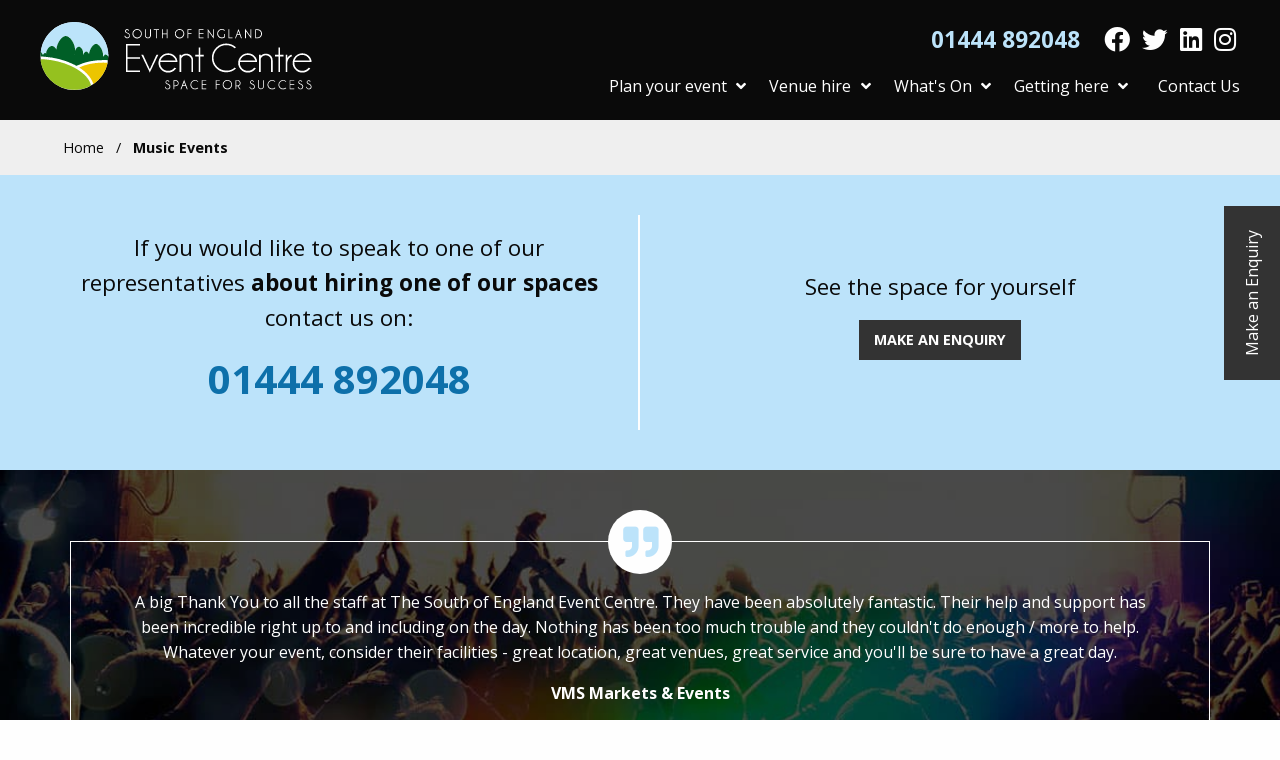

--- FILE ---
content_type: text/html; charset=UTF-8
request_url: https://southofenglandeventcentre.co.uk/slideshow/music-events/
body_size: 11488
content:
<!doctype html>
<html lang="en-US">
  <head>
  <meta charset="utf-8">
  <meta http-equiv="x-ua-compatible" content="ie=edge">
  <meta name="viewport" content="width=device-width, initial-scale=1, shrink-to-fit=no">
    <link rel="apple-touch-icon" sizes="180x180" href="https://southofenglandeventcentre.co.uk/app/themes/south-of-england-event-centre/dist/images/favicons/apple-touch-icon_711a3563.png">
  <link rel="icon" type="image/png" sizes="32x32" href="https://southofenglandeventcentre.co.uk/app/themes/south-of-england-event-centre/dist/images/favicons/favicon-32x32_ba738821.png">
  <link rel="icon" type="image/png" sizes="16x16" href="https://southofenglandeventcentre.co.uk/app/themes/south-of-england-event-centre/dist/images/favicons/favicon-16x16_a308468c.png">
  <meta name="msapplication-TileColor" content="#da532c">
  <meta name="theme-color" content="#ffffff">
    <meta name="google-maps-api-key" content="AIzaSyCmLDS1bMbppXlkYUsivZ3qTTRFsXIMiMM">
  <meta name='robots' content='index, follow, max-image-preview:large, max-snippet:-1, max-video-preview:-1' />

	<!-- This site is optimized with the Yoast SEO plugin v26.6 - https://yoast.com/wordpress/plugins/seo/ -->
	<title>Music Events - South of England Event Centre</title>
	<link rel="canonical" href="https://southofenglandeventcentre.co.uk/slideshow/music-events/" />
	<meta property="og:locale" content="en_US" />
	<meta property="og:type" content="article" />
	<meta property="og:title" content="Music Events - South of England Event Centre" />
	<meta property="og:url" content="https://southofenglandeventcentre.co.uk/slideshow/music-events/" />
	<meta property="og:site_name" content="South of England Event Centre" />
	<meta property="article:modified_time" content="2019-03-21T11:35:37+00:00" />
	<meta name="twitter:card" content="summary_large_image" />
	<script type="application/ld+json" class="yoast-schema-graph">{"@context":"https://schema.org","@graph":[{"@type":"WebPage","@id":"https://southofenglandeventcentre.co.uk/slideshow/music-events/","url":"https://southofenglandeventcentre.co.uk/slideshow/music-events/","name":"Music Events - South of England Event Centre","isPartOf":{"@id":"https://southofenglandeventcentre.co.uk/#website"},"datePublished":"2019-03-15T16:54:09+00:00","dateModified":"2019-03-21T11:35:37+00:00","breadcrumb":{"@id":"https://southofenglandeventcentre.co.uk/slideshow/music-events/#breadcrumb"},"inLanguage":"en-US","potentialAction":[{"@type":"ReadAction","target":["https://southofenglandeventcentre.co.uk/slideshow/music-events/"]}]},{"@type":"BreadcrumbList","@id":"https://southofenglandeventcentre.co.uk/slideshow/music-events/#breadcrumb","itemListElement":[{"@type":"ListItem","position":1,"name":"Home","item":"https://southofenglandeventcentre.co.uk/"},{"@type":"ListItem","position":2,"name":"Music Events"}]},{"@type":"WebSite","@id":"https://southofenglandeventcentre.co.uk/#website","url":"https://southofenglandeventcentre.co.uk/","name":"South of England Event Centre","description":"","potentialAction":[{"@type":"SearchAction","target":{"@type":"EntryPoint","urlTemplate":"https://southofenglandeventcentre.co.uk/?s={search_term_string}"},"query-input":{"@type":"PropertyValueSpecification","valueRequired":true,"valueName":"search_term_string"}}],"inLanguage":"en-US"}]}</script>
	<!-- / Yoast SEO plugin. -->


<link rel="alternate" title="oEmbed (JSON)" type="application/json+oembed" href="https://southofenglandeventcentre.co.uk/wp-json/oembed/1.0/embed?url=https%3A%2F%2Fsouthofenglandeventcentre.co.uk%2Fslideshow%2Fmusic-events%2F" />
<link rel="alternate" title="oEmbed (XML)" type="text/xml+oembed" href="https://southofenglandeventcentre.co.uk/wp-json/oembed/1.0/embed?url=https%3A%2F%2Fsouthofenglandeventcentre.co.uk%2Fslideshow%2Fmusic-events%2F&#038;format=xml" />
<style id='wp-img-auto-sizes-contain-inline-css' type='text/css'>
img:is([sizes=auto i],[sizes^="auto," i]){contain-intrinsic-size:3000px 1500px}
/*# sourceURL=wp-img-auto-sizes-contain-inline-css */
</style>
<link rel='stylesheet' id='formidable-css' href='https://southofenglandeventcentre.co.uk/app/plugins/formidable/css/formidableforms.css?ver=12231047' type='text/css' media='all' />
<style id='wp-emoji-styles-inline-css' type='text/css'>

	img.wp-smiley, img.emoji {
		display: inline !important;
		border: none !important;
		box-shadow: none !important;
		height: 1em !important;
		width: 1em !important;
		margin: 0 0.07em !important;
		vertical-align: -0.1em !important;
		background: none !important;
		padding: 0 !important;
	}
/*# sourceURL=wp-emoji-styles-inline-css */
</style>
<style id='wp-block-library-inline-css' type='text/css'>
:root{--wp-block-synced-color:#7a00df;--wp-block-synced-color--rgb:122,0,223;--wp-bound-block-color:var(--wp-block-synced-color);--wp-editor-canvas-background:#ddd;--wp-admin-theme-color:#007cba;--wp-admin-theme-color--rgb:0,124,186;--wp-admin-theme-color-darker-10:#006ba1;--wp-admin-theme-color-darker-10--rgb:0,107,160.5;--wp-admin-theme-color-darker-20:#005a87;--wp-admin-theme-color-darker-20--rgb:0,90,135;--wp-admin-border-width-focus:2px}@media (min-resolution:192dpi){:root{--wp-admin-border-width-focus:1.5px}}.wp-element-button{cursor:pointer}:root .has-very-light-gray-background-color{background-color:#eee}:root .has-very-dark-gray-background-color{background-color:#313131}:root .has-very-light-gray-color{color:#eee}:root .has-very-dark-gray-color{color:#313131}:root .has-vivid-green-cyan-to-vivid-cyan-blue-gradient-background{background:linear-gradient(135deg,#00d084,#0693e3)}:root .has-purple-crush-gradient-background{background:linear-gradient(135deg,#34e2e4,#4721fb 50%,#ab1dfe)}:root .has-hazy-dawn-gradient-background{background:linear-gradient(135deg,#faaca8,#dad0ec)}:root .has-subdued-olive-gradient-background{background:linear-gradient(135deg,#fafae1,#67a671)}:root .has-atomic-cream-gradient-background{background:linear-gradient(135deg,#fdd79a,#004a59)}:root .has-nightshade-gradient-background{background:linear-gradient(135deg,#330968,#31cdcf)}:root .has-midnight-gradient-background{background:linear-gradient(135deg,#020381,#2874fc)}:root{--wp--preset--font-size--normal:16px;--wp--preset--font-size--huge:42px}.has-regular-font-size{font-size:1em}.has-larger-font-size{font-size:2.625em}.has-normal-font-size{font-size:var(--wp--preset--font-size--normal)}.has-huge-font-size{font-size:var(--wp--preset--font-size--huge)}.has-text-align-center{text-align:center}.has-text-align-left{text-align:left}.has-text-align-right{text-align:right}.has-fit-text{white-space:nowrap!important}#end-resizable-editor-section{display:none}.aligncenter{clear:both}.items-justified-left{justify-content:flex-start}.items-justified-center{justify-content:center}.items-justified-right{justify-content:flex-end}.items-justified-space-between{justify-content:space-between}.screen-reader-text{border:0;clip-path:inset(50%);height:1px;margin:-1px;overflow:hidden;padding:0;position:absolute;width:1px;word-wrap:normal!important}.screen-reader-text:focus{background-color:#ddd;clip-path:none;color:#444;display:block;font-size:1em;height:auto;left:5px;line-height:normal;padding:15px 23px 14px;text-decoration:none;top:5px;width:auto;z-index:100000}html :where(.has-border-color){border-style:solid}html :where([style*=border-top-color]){border-top-style:solid}html :where([style*=border-right-color]){border-right-style:solid}html :where([style*=border-bottom-color]){border-bottom-style:solid}html :where([style*=border-left-color]){border-left-style:solid}html :where([style*=border-width]){border-style:solid}html :where([style*=border-top-width]){border-top-style:solid}html :where([style*=border-right-width]){border-right-style:solid}html :where([style*=border-bottom-width]){border-bottom-style:solid}html :where([style*=border-left-width]){border-left-style:solid}html :where(img[class*=wp-image-]){height:auto;max-width:100%}:where(figure){margin:0 0 1em}html :where(.is-position-sticky){--wp-admin--admin-bar--position-offset:var(--wp-admin--admin-bar--height,0px)}@media screen and (max-width:600px){html :where(.is-position-sticky){--wp-admin--admin-bar--position-offset:0px}}
/*# sourceURL=/wp-includes/css/dist/block-library/common.min.css */
</style>
<style id='classic-theme-styles-inline-css' type='text/css'>
/*! This file is auto-generated */
.wp-block-button__link{color:#fff;background-color:#32373c;border-radius:9999px;box-shadow:none;text-decoration:none;padding:calc(.667em + 2px) calc(1.333em + 2px);font-size:1.125em}.wp-block-file__button{background:#32373c;color:#fff;text-decoration:none}
/*# sourceURL=/wp-includes/css/classic-themes.min.css */
</style>
<link rel='stylesheet' id='sage/main.css-css' href='https://southofenglandeventcentre.co.uk/app/themes/south-of-england-event-centre/dist/styles/main_1179e6e8.css' type='text/css' media='all' />
<script type="text/javascript" src="https://southofenglandeventcentre.co.uk/wp/wp-includes/js/jquery/jquery.min.js?ver=3.7.1" id="jquery-core-js"></script>
<script type="text/javascript" src="https://southofenglandeventcentre.co.uk/wp/wp-includes/js/jquery/jquery-migrate.min.js?ver=3.4.1" id="jquery-migrate-js"></script>
<link rel="https://api.w.org/" href="https://southofenglandeventcentre.co.uk/wp-json/" /><link rel="EditURI" type="application/rsd+xml" title="RSD" href="https://southofenglandeventcentre.co.uk/wp/xmlrpc.php?rsd" />
<meta name="generator" content="WordPress 6.9" />
<link rel='shortlink' href='https://southofenglandeventcentre.co.uk/?p=574' />
<style type="text/css">.recentcomments a{display:inline !important;padding:0 !important;margin:0 !important;}</style>
  <!-- Global site tag (gtag.js) - Google Analytics -->
  <script async src="https://www.googletagmanager.com/gtag/js?id=UA-41154198-2"></script>
  <script>
    window.dataLayer = window.dataLayer || [];
    function gtag(){dataLayer.push(arguments);}
    gtag('js', new Date());

    gtag('config', 'UA-41154198-2');
  </script>

</head>
  <body class="wp-singular slideshow-template-default single single-slideshow postid-574 wp-theme-south-of-england-event-centreresources music-events app-data index-data singular-data single-data single-slideshow-data single-slideshow-music-events-data">
    <div id="app">
            <fixed-header :threshold="40" v-cloak>
    <header class="banner">
        <div class="grid-container">
            <div class="grid-x align-middle">
                <div class="cell small-12 large-shrink">
                    <a class="brand" href="https://southofenglandeventcentre.co.uk/">South of England Event Centre</a>
                </div>
                <div class="cell small-12 large-auto">
                    <div class="quick-links">
                         <span class="call-us"><a
                                href="tel:01444 892048">01444 892048</a></span>                         <nav class="social-buttons">
                    <a href="https://www.facebook.com/SouthEngEvents" target="_blank"><i class="fab fa-facebook"></i></a>
                    <a href="https://twitter.com/SouthEngEvents" target="_blank"><i class="fab fa-twitter"></i></a>
                    <a href="https://www.linkedin.com/company/south-of-england-event-centre" target="_blank"><i class="fab fa-linkedin"></i></a>
                    <a href="https://www.instagram.com/southengevents" target="_blank"><i class="fab fa-instagram"></i></a>
            </nav>
                    </div>
                    <navigation inline-template>

        <nav class="navigation" :class="expandedClass">

            <navigation-handler telephone="01444 892048"></navigation-handler>

            <ul>

                
                    
                                        
                                            <li class="has-html-dropdown" :class="openedClass(0)">
    <a href="#" @click.prevent="open(0)">
        Plan your event
        <widget-angle-down-up :is-up="isOpened(0)"></widget-angle-down-up>
    </a>
    
        <div class="dropdown html">
            <div class="grid-container">
                <div class="grid-x align-stretch">
                                                                    <div class="cell small-12 medium-3 large-4 sub-menu">
                            <a
                                href="https://southofenglandeventcentre.co.uk/plan-your-event/public-events/"
                                target=""
                                rel=""
                            >
                                Public Events
                            </a>
                                                            <ul class="sub-nav">
            <li>
    <a
        href="https://southofenglandeventcentre.co.uk/plan-your-event/public-events/exhibitions/"
        target=""
        rel=""
    >
        Exhibitions
    </a>
</li>
            <li>
    <a
        href="https://southofenglandeventcentre.co.uk/plan-your-event/public-events/trade-fairs/"
        target=""
        rel=""
    >
        Trade Fairs
    </a>
</li>
            <li>
    <a
        href="https://southofenglandeventcentre.co.uk/plan-your-event/public-events/auctions/"
        target=""
        rel=""
    >
        Auctions
    </a>
</li>
            <li>
    <a
        href="https://southofenglandeventcentre.co.uk/plan-your-event/public-events/music-events/"
        target=""
        rel=""
    >
        Music Events
    </a>
</li>
            <li>
    <a
        href="https://southofenglandeventcentre.co.uk/plan-your-event/public-events/competition-shows/"
        target=""
        rel=""
    >
        Competition Shows
    </a>
</li>
            <li>
    <a
        href="https://southofenglandeventcentre.co.uk/plan-your-event/public-events/sports-and-leisure/"
        target=""
        rel=""
    >
        Sports and Leisure
    </a>
</li>
    </ul>
                                                    </div>
                                                                    <div class="cell small-12 medium-3 large-4 sub-menu">
                            <a
                                href="https://southofenglandeventcentre.co.uk/plan-your-event/private-events/"
                                target=""
                                rel=""
                            >
                                Private Events
                            </a>
                                                            <ul class="sub-nav">
            <li>
    <a
        href="https://southofenglandeventcentre.co.uk/plan-your-event/private-events/dinners-and-balls/"
        target=""
        rel=""
    >
        Dinners and Balls
    </a>
</li>
            <li>
    <a
        href="https://southofenglandeventcentre.co.uk/plan-your-event/private-events/prom/"
        target=""
        rel=""
    >
        Prom
    </a>
</li>
            <li>
    <a
        href="https://southofenglandeventcentre.co.uk/plan-your-event/private-events/parties/"
        target=""
        rel=""
    >
        Parties
    </a>
</li>
            <li>
    <a
        href="https://southofenglandeventcentre.co.uk/plan-your-event/private-events/celebrations/"
        target=""
        rel=""
    >
        Celebrations
    </a>
</li>
            <li>
    <a
        href="https://southofenglandeventcentre.co.uk/plan-your-event/private-events/prom-copy/"
        target=""
        rel=""
    >
        Wedding Receptions
    </a>
</li>
            <li>
    <a
        href="https://southofenglandeventcentre.co.uk/plan-your-event/funeral-reception/"
        target=""
        rel=""
    >
        Funeral Receptions
    </a>
</li>
            <li>
    <a
        href="https://southofenglandeventcentre.co.uk/plan-your-event/christmas-parties/"
        target=""
        rel=""
    >
        Christmas Parties
    </a>
</li>
    </ul>
                                                    </div>
                                                                    <div class="cell small-12 medium-3 large-4 sub-menu">
                            <a
                                href="https://southofenglandeventcentre.co.uk/plan-your-event/corporate-events/"
                                target=""
                                rel=""
                            >
                                Corporate Events
                            </a>
                                                            <ul class="sub-nav">
            <li>
    <a
        href="https://southofenglandeventcentre.co.uk/plan-your-event/corporate-events/conferences/"
        target=""
        rel=""
    >
        Conferences
    </a>
</li>
            <li>
    <a
        href="https://southofenglandeventcentre.co.uk/plan-your-event/corporate-events/team-building/"
        target=""
        rel=""
    >
        Team Building
    </a>
</li>
            <li>
    <a
        href="https://southofenglandeventcentre.co.uk/plan-your-event/corporate-events/training/"
        target=""
        rel=""
    >
        Training
    </a>
</li>
    </ul>
                                                    </div>
                                                                    <div class="cell small-12 medium-3 large-4 sub-menu">
                            <a
                                href="https://southofenglandeventcentre.co.uk/plan-your-event/catering-services/"
                                target=""
                                rel=""
                            >
                                Catering Services
                            </a>
                                                    </div>
                                    </div>
            </div>
        </div>

    
</li>
                    
                
                                            
                                            
                                            
                                            
                                            
                                            
                                            
                                            
                                            
                                            
                                            
                                            
                                            
                                            
                                            
                                            
                                            
                                            
                                            
                                            
                    
                                        
                                            <li class="has-html-dropdown" :class="openedClass(21)">
    <a href="#" @click.prevent="open(21)">
        Venue hire
        <widget-angle-down-up :is-up="isOpened(21)"></widget-angle-down-up>
    </a>
    
        <div class="dropdown html">
            <div class="grid-container">
                <div class="grid-x align-stretch">
                                                                    <div class="cell small-12 medium-3 large-4 sub-menu">
                            <a
                                href="https://southofenglandeventcentre.co.uk/venue-hire/indoor/"
                                target=""
                                rel=""
                            >
                                Indoor
                            </a>
                                                            <ul class="sub-nav">
            <li>
    <a
        href="https://southofenglandeventcentre.co.uk/venue-hire/indoor/abergavennybuilding/"
        target=""
        rel=""
    >
        Abergavenny Building
    </a>
</li>
            <li>
    <a
        href="https://southofenglandeventcentre.co.uk/venue-hire/indoor/lindfield-suite/"
        target=""
        rel=""
    >
        Lindfield Suite
    </a>
</li>
            <li>
    <a
        href="https://southofenglandeventcentre.co.uk/venue-hire/indoor/norfolk-pavilion/"
        target=""
        rel=""
    >
        Norfolk Pavilion
    </a>
</li>
            <li>
    <a
        href="https://southofenglandeventcentre.co.uk/venue-hire/indoor/queens-jubilee-hall/"
        target=""
        rel=""
    >
        Queen’s Jubilee Hall
    </a>
</li>
            <li>
    <a
        href="https://southofenglandeventcentre.co.uk/venue-hire/indoor/rank-lodge/"
        target=""
        rel=""
    >
        Rank Lodge
    </a>
</li>
            <li>
    <a
        href="https://southofenglandeventcentre.co.uk/venue-hire/indoor/stockmans-building/"
        target=""
        rel=""
    >
        Stockman&#039;s Building
    </a>
</li>
    </ul>
                                                    </div>
                                                                    <div class="cell small-12 medium-3 large-4 sub-menu">
                            <a
                                href="https://southofenglandeventcentre.co.uk/venue-hire/outdoor/"
                                target=""
                                rel=""
                            >
                                Outdoor
                            </a>
                                                            <ul class="sub-nav">
            <li>
    <a
        href="https://southofenglandeventcentre.co.uk/venue-hire/outdoor/camping/"
        target=""
        rel=""
    >
        Camping
    </a>
</li>
            <li>
    <a
        href="https://southofenglandeventcentre.co.uk/venue-hire/outdoor/equestrian-facilities/"
        target=""
        rel=""
    >
        Equestrian Facilities
    </a>
</li>
            <li>
    <a
        href="https://southofenglandeventcentre.co.uk/venue-hire/outdoor/nfu-barn-162m2/"
        target=""
        rel=""
    >
        NFU Barn
    </a>
</li>
            <li>
    <a
        href="https://southofenglandeventcentre.co.uk/venue-hire/outdoor/robins-building/"
        target=""
        rel=""
    >
        Robins Building
    </a>
</li>
            <li>
    <a
        href="https://southofenglandeventcentre.co.uk/venue-hire/outdoor/showground/"
        target=""
        rel=""
    >
        Showground
    </a>
</li>
            <li>
    <a
        href="https://southofenglandeventcentre.co.uk/venue-hire/outdoor/young-farmers-building/"
        target=""
        rel=""
    >
        Young Farmers&#039; Building
    </a>
</li>
    </ul>
                                                    </div>
                                                                    <div class="cell small-12 medium-3 large-4 sub-menu">
                            <a
                                href="https://southofenglandeventcentre.co.uk/venue-hire/floorplan/"
                                target=""
                                rel=""
                            >
                                Floorplan
                            </a>
                                                    </div>
                                                                    <div class="cell small-12 medium-3 large-4 sub-menu">
                            <a
                                href="https://southofenglandeventcentre.co.uk/venue-hire/film-location-services/"
                                target=""
                                rel=""
                            >
                                Film Location Services
                            </a>
                                                    </div>
                                                                    <div class="cell small-12 medium-3 large-4 sub-menu">
                            <a
                                href="https://southofenglandeventcentre.co.uk/venue-hire/film-location-services-copy-2/"
                                target=""
                                rel=""
                            >
                                Accessibility
                            </a>
                                                    </div>
                                                                    <div class="cell small-12 medium-3 large-4 sub-menu">
                            <a
                                href="https://southofenglandeventcentre.co.uk/venue-hire/film-location-services-copy/"
                                target=""
                                rel=""
                            >
                                Sustainability
                            </a>
                                                    </div>
                                    </div>
            </div>
        </div>

    
</li>
                    
                
                                            
                                            
                                            
                                            
                                            
                                            
                                            
                                            
                                            
                                            
                                            
                                            
                                            
                                            
                                            
                                            
                                            
                                            
                    
                                        
                                            <li class="has-dropdown" :class="openedClass(40)">
    <a href="#" @click.prevent="open(40)">
        What&#039;s On
        <widget-angle-down-up :is-up="isOpened(40)"></widget-angle-down-up>
    </a>
    
        <ul class="dropdown">
                            <li>
    <a
        href="https://southofenglandeventcentre.co.uk/events/"
        target=""
        rel=""
    >
        Events
    </a>
</li>
                    </ul>

    
</li>
                    
                
                                            
                    
                                        
                                            <li class="has-dropdown" :class="openedClass(42)">
    <a href="#" @click.prevent="open(42)">
        Getting here
        <widget-angle-down-up :is-up="isOpened(42)"></widget-angle-down-up>
    </a>
    
        <ul class="dropdown">
                            <li>
    <a
        href="https://southofenglandeventcentre.co.uk/getting-here/getting-here-event-organisers/"
        target=""
        rel=""
    >
        Event Organisers
    </a>
</li>
                            <li>
    <a
        href="https://southofenglandeventcentre.co.uk/getting-here/getting-here-visitors/"
        target=""
        rel=""
    >
        Visitors
    </a>
</li>
                            <li>
    <a
        href="https://southofenglandeventcentre.co.uk/getting-here/getting-here-for-delegates/"
        target=""
        rel=""
    >
        Delegates
    </a>
</li>
                    </ul>

    
</li>
                    
                
                                            
                                            
                                            
                    
                                        
                                            <li>
    <a
        href="https://southofenglandeventcentre.co.uk/contact-us/"
        target=""
        rel=""
    >
        Contact Us
    </a>
</li>
                    
                
            </ul>

        </nav>

    </navigation>


                </div>
            </div>
        </div>
    </header>
</fixed-header>      <div class="segment light-grey no-padding breadcrumbs">
    <div class="grid-container">
        <p><span><span><a href="https://southofenglandeventcentre.co.uk/">Home</a></span> / <span class="breadcrumb_last" aria-current="page"><strong>Music Events</strong></span></span></p>
    </div>
</div>
                <div class="segment primary call-to-action">

    <div class="grid-container">

        <div class="grid-x grid-padding-x grid-padding-y grid-margin-y align-middle">

            <div class="cell small-12 medium-6">

                <p class="p1" style="text-align: center;">If you would like to speak to one of our representatives <strong>about hiring one of our spaces</strong> contact us on:</p>
<h2 class="p1" style="text-align: center;"><a href="tel: 01444 892048">01444 892048</a></h2>


            </div>

            <div class="cell small-12 medium-6">

                <p class="p1" style="text-align: center;">See the space for yourself</p>
<p style="text-align: center;"><a class="button secondary" href="/contact">MAKE AN ENQUIRY</a></p>


            </div>

        </div>

    </div>

</div>
      <div class="segment image testimonials">

        <div class="grid-container">

            <div class="grid-x grid-padding-x grid-margin-x grid-padding-y grid-margin-y">

                <div class="cell">

                    <div class="testimonial-feed">
                        <div class="quotes">
                            <i class="fas fa-quote-right"></i>
                        </div>
                        <div data-swiper>
                            <div class="swiper-wrapper">
                                                                    <div class="slide">
                                        <p class="text-center">
                                            A big Thank You to all the staff at The South of England Event Centre.
They have been absolutely fantastic. Their help and support has been incredible right up to and including on the day. Nothing has been too much trouble and they couldn't do enough / more to help. 
Whatever your event, consider their facilities - great location, great venues, great service and you'll be sure to have a great day.

                                        </p>
                                        <p class="text-center">
                                                                                            <strong>VMS Markets &amp; Events</strong>
                                                                                                                                </p>
                                    </div>
                                                                    <div class="slide">
                                        <p class="text-center">
                                            We are immensely grateful to have worked with you on our festival this year. It is so rare to meet people who are so dedicated and enthusiastic about their work. You have both been so incredibly kind, generous and supportive in helping us with our festival. You are both a true credit to your profession and we honestly feel so lucky to have gotten to know you and work with you both.
                                        </p>
                                        <p class="text-center">
                                                                                            <strong>Jolly Good Festival</strong>
                                                                                                                                </p>
                                    </div>
                                                                    <div class="slide">
                                        <p class="text-center">
                                            Thank you so much for all the hard work your team put into our Fiesta last Friday.  It went really well, and our clients / staff had a fantastic time.  
 
The support and help provided throughout was very much appreciated and helped the event to run so smoothly.  
 
The catering team also did a fantastic job and food selection/drinks options were perfect.

                                        </p>
                                        <p class="text-center">
                                                                                            <strong>Southdown Fiesta</strong>
                                                                                                                                </p>
                                    </div>
                                                                    <div class="slide">
                                        <p class="text-center">
                                            Warners Shows organise events with all major showgrounds across England.  
It was a pleasure to work, from start to finish, with such a professional and helpful team on site as we launched our new event on the South of England Showground. From point of sale through to ground staff.  
Looking forward to returning in 2024.

                                        </p>
                                        <p class="text-center">
                                                                                            <strong>Campervan Campout</strong>
                                                                                                                                        <br /><small>Sally Dodds, Head of Events, Warners Group</small>
                                                                                    </p>
                                    </div>
                                                                    <div class="slide">
                                        <p class="text-center">
                                            The Event Centre staff went out of their way to help deliver the best possible experience.
Nothing was too much to ask for and all our requests were met with a very positive response throughout.
 
We would not hesitate to recommend the South of England Event Centre to other prospective clients.

                                        </p>
                                        <p class="text-center">
                                                                                            <strong>Murray Stinton</strong>
                                                                                                                                        <br /><small>Production Manager, AA Roadshow</small>
                                                                                    </p>
                                    </div>
                                                            </div>
                        </div>
                    </div>

                </div>

            </div>

        </div>

    </div>

      <div class="segment white feeds">

    <div class="grid-container">

        <div class="grid-x grid-padding-x grid-margin-x align-stretch">

            <div class="cell small-12 medium-6">

                <h3>Events</h3>

                                    <div class="events-feed feed">
                        <div data-swiper>
                            <div class="swiper-wrapper">
                                                                    <div class="slide">
                                        <p class="h5">Grosvenor Shows Quilt Fair 2026</p>
                                        <p>
                                            <small>Event start: 29/01/2026 10:00 am</small>
                                        </p>
                                        <p class="secondary-color">
                                            <strong>Feature quilt displays from well-known quilters and textile artists<br />
 A variety of exhibitors selling patchwork & quilting supplies for all your needs<br />
 Restaurant and disabled access and FREE parking</strong>
                                        </p>
                                    </div>
                                                                    <div class="slide">
                                        <p class="h5">Young Driver Experience</p>
                                        <p>
                                            <small>Event start: 07/02/2026 9:00 am</small>
                                        </p>
                                        <p class="secondary-color">
                                            <strong>Young Driver is the UK’s biggest and best under 17 driving school with over 75% of the under 17 driving market and have just delivered their 1,500,000th driving lesson!</strong>
                                        </p>
                                    </div>
                                                                    <div class="slide">
                                        <p class="h5">We Love Dogs- Dog Show</p>
                                        <p>
                                            <small>Event start: 07/02/2026 </small>
                                        </p>
                                        <p class="secondary-color">
                                            <strong>Bring your four legged friends to The National Dog Show 2026! There is a weekend full of fantastic arena displays, shoppinh, prizes and lot of have-a-go activities. </strong>
                                        </p>
                                    </div>
                                                                    <div class="slide">
                                        <p class="h5">Guildford &amp; District Canine Society - Dog Show</p>
                                        <p>
                                            <small>Event start: 15/02/2026 7:00 am</small>
                                        </p>
                                        <p class="secondary-color">
                                            <strong>The Guildford & District Canine Society hold two open shows a year and the next one is being held on 15th February 2026<br />
</strong>
                                        </p>
                                    </div>
                                                                    <div class="slide">
                                        <p class="h5">Autojumble</p>
                                        <p>
                                            <small>Event start: 22/02/2026 10:00 am</small>
                                        </p>
                                        <p class="secondary-color">
                                            <strong>Tombola, refreshments and plenty of spares, what more could you want on a Sunday Morning.  If you have any enquiries or wish to have a stall then please use the phone number above or email horshamhistorics@aol.com.</strong>
                                        </p>
                                    </div>
                                                            </div>
                        </div>
                    </div>
                
            </div>

            <div class="cell small-12 medium-6">

                <h3>Social</h3>

                                    <p>Sorry, no tweets available at the moment</p>
                
            </div>

        </div>

    </div>

</div>
      <div class="segment pre-footer secondary">

    <div class="grid-container">

        <div class="grid-x grid-margin-x grid-padding-x grid-padding-y align-center">

            <div class="cell small-12 medium-6 large-4">

                <a href="" class="logo">South of England Event Centre</a>

                <div class="divider"></div>

                <p><small>The South of England Event Centre is a wholly owned subsidiary of the <a href="https://www.seas.org.uk" target="_blank" rel="noopener">South of England Agricultural Society</a>, a charity that funds and supports agricultural education and countryside learning.</small></p>


            </div>

            <div class="cell small-12 medium-6 large-4">

                <p>South of England Event Centre<br />
South of England Showground<br />
Selsfield Road<br />
Ardingly<br />
West Sussex<br />
RH17 6TL</p>

                <p>
                                    <a href="tel:01444 892048"><strong>01444 892048</strong></a><br />
                                                    <a href="mailto:eventcentre@seas.org.uk"><strong>eventcentre@seas.org.uk</strong></a>
                                </p>
                

            </div>

            <div class="cell small-12 medium-6 large-4">

                                    <div class="menu-footer-menu-container"><ul id="menu-footer-menu" class="pre-footer-nav"><li id="menu-item-713" class="menu-item menu-item-type-post_type menu-item-object-page menu-item-713"><a href="https://southofenglandeventcentre.co.uk/about-us/">About Us</a></li>
<li id="menu-item-1192" class="menu-item menu-item-type-post_type menu-item-object-page menu-item-1192"><a href="https://southofenglandeventcentre.co.uk/charitable-status/">Charitable Status</a></li>
<li id="menu-item-1183" class="menu-item menu-item-type-post_type menu-item-object-page menu-item-1183"><a href="https://southofenglandeventcentre.co.uk/cookie-policy/">Cookies</a></li>
<li id="menu-item-1184" class="menu-item menu-item-type-post_type menu-item-object-page menu-item-privacy-policy menu-item-1184"><a rel="privacy-policy" href="https://southofenglandeventcentre.co.uk/privacy-policy/">Privacy</a></li>
<li id="menu-item-1182" class="menu-item menu-item-type-post_type menu-item-object-page menu-item-1182"><a href="https://southofenglandeventcentre.co.uk/terms-and-conditions/">Terms and Conditions</a></li>
</ul></div>
                                

            </div>

        </div>

    </div>

</div>
      <div id="footer" class="segment black">
  <div class="grid-container">
    <div class="grid-x grid-padding-x">
      <div class="cell">

        <nav class="social-buttons">
                    <a href="https://www.facebook.com/SouthEngEvents" target="_blank"><i class="fab fa-facebook"></i></a>
                    <a href="https://twitter.com/SouthEngEvents" target="_blank"><i class="fab fa-twitter"></i></a>
                    <a href="https://www.linkedin.com/company/south-of-england-event-centre" target="_blank"><i class="fab fa-linkedin"></i></a>
                    <a href="https://www.instagram.com/southengevents" target="_blank"><i class="fab fa-instagram"></i></a>
            </nav>

        
        <p style="text-align: center;"><small>South of England Event Centre. All rights reserved. Registered in England No. 2276339. VAT Registration No. 509 0453 63</small></p>


        <p class="text-center">Website by <a href="https://pmwcom.co.uk/" target="_blank">PMW</a></p>

      </div>
    </div>
  </div>
</div>
      <slide-out button-text="Make an Enquiry" class="right secondary">

    <div class="divider"></div>

    <h4>Make an Enquiry</h4>

    <p>
<script type="text/javascript"> _linkedin_partner_id = "3729209"; window._linkedin_data_partner_ids = window._linkedin_data_partner_ids || []; window._linkedin_data_partner_ids.push(_linkedin_partner_id); </script><script type="text/javascript"> (function(l) { if (!l){window.lintrk = function(a,b){window.lintrk.q.push([a,b])}; window.lintrk.q=[]} var s = document.getElementsByTagName("script")[0]; var b = document.createElement("script"); b.type = "text/javascript";b.async = true; b.src = "https://snap.licdn.com/li.lms-analytics/insight.min.js"; s.parentNode.insertBefore(b, s);})(window.lintrk); </script> <noscript> <img decoding="async" height="1" width="1" style="display:none;" alt="" src="https://px.ads.linkedin.com/collect/?pid=3729209&#038;fmt=gif" /> </noscript></p>
<p><small>At the South of England Event Centre, we have the space for your event to succeed. If you would like to know more about our event spaces or have a question about how we can help you make the most of your event, please contact us.</small></p>
<p><small>Tel: <a href="tel:01444 892048">01444 892048</a></small><br />
<small>Email: <a href="mailto:eventcentre@seas.org.uk">eventcentre@seas.org.uk</a></small></p>
<p><a class="button primary" href="/contact">MAKE AN ENQUIRY</a></p>


</slide-out>
    </div>
        <script type="speculationrules">
{"prefetch":[{"source":"document","where":{"and":[{"href_matches":"/*"},{"not":{"href_matches":["/wp/wp-*.php","/wp/wp-admin/*","/app/uploads/*","/app/*","/app/plugins/*","/app/themes/south-of-england-event-centre/resources/*","/*\\?(.+)"]}},{"not":{"selector_matches":"a[rel~=\"nofollow\"]"}},{"not":{"selector_matches":".no-prefetch, .no-prefetch a"}}]},"eagerness":"conservative"}]}
</script>
<style id='global-styles-inline-css' type='text/css'>
:root{--wp--preset--aspect-ratio--square: 1;--wp--preset--aspect-ratio--4-3: 4/3;--wp--preset--aspect-ratio--3-4: 3/4;--wp--preset--aspect-ratio--3-2: 3/2;--wp--preset--aspect-ratio--2-3: 2/3;--wp--preset--aspect-ratio--16-9: 16/9;--wp--preset--aspect-ratio--9-16: 9/16;--wp--preset--color--black: #000000;--wp--preset--color--cyan-bluish-gray: #abb8c3;--wp--preset--color--white: #ffffff;--wp--preset--color--pale-pink: #f78da7;--wp--preset--color--vivid-red: #cf2e2e;--wp--preset--color--luminous-vivid-orange: #ff6900;--wp--preset--color--luminous-vivid-amber: #fcb900;--wp--preset--color--light-green-cyan: #7bdcb5;--wp--preset--color--vivid-green-cyan: #00d084;--wp--preset--color--pale-cyan-blue: #8ed1fc;--wp--preset--color--vivid-cyan-blue: #0693e3;--wp--preset--color--vivid-purple: #9b51e0;--wp--preset--gradient--vivid-cyan-blue-to-vivid-purple: linear-gradient(135deg,rgb(6,147,227) 0%,rgb(155,81,224) 100%);--wp--preset--gradient--light-green-cyan-to-vivid-green-cyan: linear-gradient(135deg,rgb(122,220,180) 0%,rgb(0,208,130) 100%);--wp--preset--gradient--luminous-vivid-amber-to-luminous-vivid-orange: linear-gradient(135deg,rgb(252,185,0) 0%,rgb(255,105,0) 100%);--wp--preset--gradient--luminous-vivid-orange-to-vivid-red: linear-gradient(135deg,rgb(255,105,0) 0%,rgb(207,46,46) 100%);--wp--preset--gradient--very-light-gray-to-cyan-bluish-gray: linear-gradient(135deg,rgb(238,238,238) 0%,rgb(169,184,195) 100%);--wp--preset--gradient--cool-to-warm-spectrum: linear-gradient(135deg,rgb(74,234,220) 0%,rgb(151,120,209) 20%,rgb(207,42,186) 40%,rgb(238,44,130) 60%,rgb(251,105,98) 80%,rgb(254,248,76) 100%);--wp--preset--gradient--blush-light-purple: linear-gradient(135deg,rgb(255,206,236) 0%,rgb(152,150,240) 100%);--wp--preset--gradient--blush-bordeaux: linear-gradient(135deg,rgb(254,205,165) 0%,rgb(254,45,45) 50%,rgb(107,0,62) 100%);--wp--preset--gradient--luminous-dusk: linear-gradient(135deg,rgb(255,203,112) 0%,rgb(199,81,192) 50%,rgb(65,88,208) 100%);--wp--preset--gradient--pale-ocean: linear-gradient(135deg,rgb(255,245,203) 0%,rgb(182,227,212) 50%,rgb(51,167,181) 100%);--wp--preset--gradient--electric-grass: linear-gradient(135deg,rgb(202,248,128) 0%,rgb(113,206,126) 100%);--wp--preset--gradient--midnight: linear-gradient(135deg,rgb(2,3,129) 0%,rgb(40,116,252) 100%);--wp--preset--font-size--small: 13px;--wp--preset--font-size--medium: 20px;--wp--preset--font-size--large: 36px;--wp--preset--font-size--x-large: 42px;--wp--preset--spacing--20: 0.44rem;--wp--preset--spacing--30: 0.67rem;--wp--preset--spacing--40: 1rem;--wp--preset--spacing--50: 1.5rem;--wp--preset--spacing--60: 2.25rem;--wp--preset--spacing--70: 3.38rem;--wp--preset--spacing--80: 5.06rem;--wp--preset--shadow--natural: 6px 6px 9px rgba(0, 0, 0, 0.2);--wp--preset--shadow--deep: 12px 12px 50px rgba(0, 0, 0, 0.4);--wp--preset--shadow--sharp: 6px 6px 0px rgba(0, 0, 0, 0.2);--wp--preset--shadow--outlined: 6px 6px 0px -3px rgb(255, 255, 255), 6px 6px rgb(0, 0, 0);--wp--preset--shadow--crisp: 6px 6px 0px rgb(0, 0, 0);}:where(.is-layout-flex){gap: 0.5em;}:where(.is-layout-grid){gap: 0.5em;}body .is-layout-flex{display: flex;}.is-layout-flex{flex-wrap: wrap;align-items: center;}.is-layout-flex > :is(*, div){margin: 0;}body .is-layout-grid{display: grid;}.is-layout-grid > :is(*, div){margin: 0;}:where(.wp-block-columns.is-layout-flex){gap: 2em;}:where(.wp-block-columns.is-layout-grid){gap: 2em;}:where(.wp-block-post-template.is-layout-flex){gap: 1.25em;}:where(.wp-block-post-template.is-layout-grid){gap: 1.25em;}.has-black-color{color: var(--wp--preset--color--black) !important;}.has-cyan-bluish-gray-color{color: var(--wp--preset--color--cyan-bluish-gray) !important;}.has-white-color{color: var(--wp--preset--color--white) !important;}.has-pale-pink-color{color: var(--wp--preset--color--pale-pink) !important;}.has-vivid-red-color{color: var(--wp--preset--color--vivid-red) !important;}.has-luminous-vivid-orange-color{color: var(--wp--preset--color--luminous-vivid-orange) !important;}.has-luminous-vivid-amber-color{color: var(--wp--preset--color--luminous-vivid-amber) !important;}.has-light-green-cyan-color{color: var(--wp--preset--color--light-green-cyan) !important;}.has-vivid-green-cyan-color{color: var(--wp--preset--color--vivid-green-cyan) !important;}.has-pale-cyan-blue-color{color: var(--wp--preset--color--pale-cyan-blue) !important;}.has-vivid-cyan-blue-color{color: var(--wp--preset--color--vivid-cyan-blue) !important;}.has-vivid-purple-color{color: var(--wp--preset--color--vivid-purple) !important;}.has-black-background-color{background-color: var(--wp--preset--color--black) !important;}.has-cyan-bluish-gray-background-color{background-color: var(--wp--preset--color--cyan-bluish-gray) !important;}.has-white-background-color{background-color: var(--wp--preset--color--white) !important;}.has-pale-pink-background-color{background-color: var(--wp--preset--color--pale-pink) !important;}.has-vivid-red-background-color{background-color: var(--wp--preset--color--vivid-red) !important;}.has-luminous-vivid-orange-background-color{background-color: var(--wp--preset--color--luminous-vivid-orange) !important;}.has-luminous-vivid-amber-background-color{background-color: var(--wp--preset--color--luminous-vivid-amber) !important;}.has-light-green-cyan-background-color{background-color: var(--wp--preset--color--light-green-cyan) !important;}.has-vivid-green-cyan-background-color{background-color: var(--wp--preset--color--vivid-green-cyan) !important;}.has-pale-cyan-blue-background-color{background-color: var(--wp--preset--color--pale-cyan-blue) !important;}.has-vivid-cyan-blue-background-color{background-color: var(--wp--preset--color--vivid-cyan-blue) !important;}.has-vivid-purple-background-color{background-color: var(--wp--preset--color--vivid-purple) !important;}.has-black-border-color{border-color: var(--wp--preset--color--black) !important;}.has-cyan-bluish-gray-border-color{border-color: var(--wp--preset--color--cyan-bluish-gray) !important;}.has-white-border-color{border-color: var(--wp--preset--color--white) !important;}.has-pale-pink-border-color{border-color: var(--wp--preset--color--pale-pink) !important;}.has-vivid-red-border-color{border-color: var(--wp--preset--color--vivid-red) !important;}.has-luminous-vivid-orange-border-color{border-color: var(--wp--preset--color--luminous-vivid-orange) !important;}.has-luminous-vivid-amber-border-color{border-color: var(--wp--preset--color--luminous-vivid-amber) !important;}.has-light-green-cyan-border-color{border-color: var(--wp--preset--color--light-green-cyan) !important;}.has-vivid-green-cyan-border-color{border-color: var(--wp--preset--color--vivid-green-cyan) !important;}.has-pale-cyan-blue-border-color{border-color: var(--wp--preset--color--pale-cyan-blue) !important;}.has-vivid-cyan-blue-border-color{border-color: var(--wp--preset--color--vivid-cyan-blue) !important;}.has-vivid-purple-border-color{border-color: var(--wp--preset--color--vivid-purple) !important;}.has-vivid-cyan-blue-to-vivid-purple-gradient-background{background: var(--wp--preset--gradient--vivid-cyan-blue-to-vivid-purple) !important;}.has-light-green-cyan-to-vivid-green-cyan-gradient-background{background: var(--wp--preset--gradient--light-green-cyan-to-vivid-green-cyan) !important;}.has-luminous-vivid-amber-to-luminous-vivid-orange-gradient-background{background: var(--wp--preset--gradient--luminous-vivid-amber-to-luminous-vivid-orange) !important;}.has-luminous-vivid-orange-to-vivid-red-gradient-background{background: var(--wp--preset--gradient--luminous-vivid-orange-to-vivid-red) !important;}.has-very-light-gray-to-cyan-bluish-gray-gradient-background{background: var(--wp--preset--gradient--very-light-gray-to-cyan-bluish-gray) !important;}.has-cool-to-warm-spectrum-gradient-background{background: var(--wp--preset--gradient--cool-to-warm-spectrum) !important;}.has-blush-light-purple-gradient-background{background: var(--wp--preset--gradient--blush-light-purple) !important;}.has-blush-bordeaux-gradient-background{background: var(--wp--preset--gradient--blush-bordeaux) !important;}.has-luminous-dusk-gradient-background{background: var(--wp--preset--gradient--luminous-dusk) !important;}.has-pale-ocean-gradient-background{background: var(--wp--preset--gradient--pale-ocean) !important;}.has-electric-grass-gradient-background{background: var(--wp--preset--gradient--electric-grass) !important;}.has-midnight-gradient-background{background: var(--wp--preset--gradient--midnight) !important;}.has-small-font-size{font-size: var(--wp--preset--font-size--small) !important;}.has-medium-font-size{font-size: var(--wp--preset--font-size--medium) !important;}.has-large-font-size{font-size: var(--wp--preset--font-size--large) !important;}.has-x-large-font-size{font-size: var(--wp--preset--font-size--x-large) !important;}
/*# sourceURL=global-styles-inline-css */
</style>
<script type="text/javascript" src="https://southofenglandeventcentre.co.uk/app/themes/south-of-england-event-centre/dist/scripts/main_1179e6e8.js" id="sage/main.js-js"></script>
<script id="wp-emoji-settings" type="application/json">
{"baseUrl":"https://s.w.org/images/core/emoji/17.0.2/72x72/","ext":".png","svgUrl":"https://s.w.org/images/core/emoji/17.0.2/svg/","svgExt":".svg","source":{"concatemoji":"https://southofenglandeventcentre.co.uk/wp/wp-includes/js/wp-emoji-release.min.js?ver=6.9"}}
</script>
<script type="module">
/* <![CDATA[ */
/*! This file is auto-generated */
const a=JSON.parse(document.getElementById("wp-emoji-settings").textContent),o=(window._wpemojiSettings=a,"wpEmojiSettingsSupports"),s=["flag","emoji"];function i(e){try{var t={supportTests:e,timestamp:(new Date).valueOf()};sessionStorage.setItem(o,JSON.stringify(t))}catch(e){}}function c(e,t,n){e.clearRect(0,0,e.canvas.width,e.canvas.height),e.fillText(t,0,0);t=new Uint32Array(e.getImageData(0,0,e.canvas.width,e.canvas.height).data);e.clearRect(0,0,e.canvas.width,e.canvas.height),e.fillText(n,0,0);const a=new Uint32Array(e.getImageData(0,0,e.canvas.width,e.canvas.height).data);return t.every((e,t)=>e===a[t])}function p(e,t){e.clearRect(0,0,e.canvas.width,e.canvas.height),e.fillText(t,0,0);var n=e.getImageData(16,16,1,1);for(let e=0;e<n.data.length;e++)if(0!==n.data[e])return!1;return!0}function u(e,t,n,a){switch(t){case"flag":return n(e,"\ud83c\udff3\ufe0f\u200d\u26a7\ufe0f","\ud83c\udff3\ufe0f\u200b\u26a7\ufe0f")?!1:!n(e,"\ud83c\udde8\ud83c\uddf6","\ud83c\udde8\u200b\ud83c\uddf6")&&!n(e,"\ud83c\udff4\udb40\udc67\udb40\udc62\udb40\udc65\udb40\udc6e\udb40\udc67\udb40\udc7f","\ud83c\udff4\u200b\udb40\udc67\u200b\udb40\udc62\u200b\udb40\udc65\u200b\udb40\udc6e\u200b\udb40\udc67\u200b\udb40\udc7f");case"emoji":return!a(e,"\ud83e\u1fac8")}return!1}function f(e,t,n,a){let r;const o=(r="undefined"!=typeof WorkerGlobalScope&&self instanceof WorkerGlobalScope?new OffscreenCanvas(300,150):document.createElement("canvas")).getContext("2d",{willReadFrequently:!0}),s=(o.textBaseline="top",o.font="600 32px Arial",{});return e.forEach(e=>{s[e]=t(o,e,n,a)}),s}function r(e){var t=document.createElement("script");t.src=e,t.defer=!0,document.head.appendChild(t)}a.supports={everything:!0,everythingExceptFlag:!0},new Promise(t=>{let n=function(){try{var e=JSON.parse(sessionStorage.getItem(o));if("object"==typeof e&&"number"==typeof e.timestamp&&(new Date).valueOf()<e.timestamp+604800&&"object"==typeof e.supportTests)return e.supportTests}catch(e){}return null}();if(!n){if("undefined"!=typeof Worker&&"undefined"!=typeof OffscreenCanvas&&"undefined"!=typeof URL&&URL.createObjectURL&&"undefined"!=typeof Blob)try{var e="postMessage("+f.toString()+"("+[JSON.stringify(s),u.toString(),c.toString(),p.toString()].join(",")+"));",a=new Blob([e],{type:"text/javascript"});const r=new Worker(URL.createObjectURL(a),{name:"wpTestEmojiSupports"});return void(r.onmessage=e=>{i(n=e.data),r.terminate(),t(n)})}catch(e){}i(n=f(s,u,c,p))}t(n)}).then(e=>{for(const n in e)a.supports[n]=e[n],a.supports.everything=a.supports.everything&&a.supports[n],"flag"!==n&&(a.supports.everythingExceptFlag=a.supports.everythingExceptFlag&&a.supports[n]);var t;a.supports.everythingExceptFlag=a.supports.everythingExceptFlag&&!a.supports.flag,a.supports.everything||((t=a.source||{}).concatemoji?r(t.concatemoji):t.wpemoji&&t.twemoji&&(r(t.twemoji),r(t.wpemoji)))});
//# sourceURL=https://southofenglandeventcentre.co.uk/wp/wp-includes/js/wp-emoji-loader.min.js
/* ]]> */
</script>
  </body>
</html>


--- FILE ---
content_type: text/css
request_url: https://southofenglandeventcentre.co.uk/app/themes/south-of-england-event-centre/dist/styles/main_1179e6e8.css
body_size: 48236
content:
@import url(https://fonts.googleapis.com/css?family=Open+Sans:300,400,700);/*! lightgallery - v1.10.0 - 2020-11-07
* http://sachinchoolur.github.io/lightGallery/
* Copyright (c) 2020 Sachin N; Licensed GPLv3 */@font-face{font-family:lg;src:url(/app/themes/south-of-england-event-centre/dist/vendor/lg_f4292655.ttf) format("truetype"),url(/app/themes/south-of-england-event-centre/dist/vendor/lg_1fbfd4bc.woff) format("woff"),url(/app/themes/south-of-england-event-centre/dist/vendor/lg_2ec2cb21.svg#lg) format("svg");font-weight:400;font-style:normal;font-display:block}.lg-icon{font-family:lg!important;speak:never;font-style:normal;font-weight:400;font-variant:normal;text-transform:none;line-height:1;-webkit-font-smoothing:antialiased;-moz-osx-font-smoothing:grayscale}.lg-actions .lg-next,.lg-actions .lg-prev{background-color:rgba(0,0,0,.45);border-radius:2px;color:#999;cursor:pointer;display:block;font-size:22px;margin-top:-10px;padding:8px 10px 9px;position:absolute;top:50%;z-index:1080;border:none;outline:none}.lg-actions .lg-next.disabled,.lg-actions .lg-prev.disabled{pointer-events:none;opacity:.5}.lg-actions .lg-next:hover,.lg-actions .lg-prev:hover{color:#fff}.lg-actions .lg-next{right:20px}.lg-actions .lg-next:before{content:"\E095"}.lg-actions .lg-prev{left:20px}.lg-actions .lg-prev:after{content:"\E094"}@-webkit-keyframes lg-right-end{0%{left:0}50%{left:-30px}to{left:0}}@-moz-keyframes lg-right-end{0%{left:0}50%{left:-30px}to{left:0}}@-ms-keyframes lg-right-end{0%{left:0}50%{left:-30px}to{left:0}}@keyframes lg-right-end{0%{left:0}50%{left:-30px}to{left:0}}@-webkit-keyframes lg-left-end{0%{left:0}50%{left:30px}to{left:0}}@-moz-keyframes lg-left-end{0%{left:0}50%{left:30px}to{left:0}}@-ms-keyframes lg-left-end{0%{left:0}50%{left:30px}to{left:0}}@keyframes lg-left-end{0%{left:0}50%{left:30px}to{left:0}}.lg-outer.lg-right-end .lg-object{-webkit-animation:lg-right-end .3s;-o-animation:lg-right-end .3s;animation:lg-right-end .3s;position:relative}.lg-outer.lg-left-end .lg-object{-webkit-animation:lg-left-end .3s;-o-animation:lg-left-end .3s;animation:lg-left-end .3s;position:relative}.lg-toolbar{z-index:1082;left:0;position:absolute;top:0;width:100%;background-color:rgba(0,0,0,.45)}.lg-toolbar .lg-icon{color:#999;cursor:pointer;float:right;font-size:24px;height:47px;line-height:27px;padding:10px 0;text-align:center;width:50px;text-decoration:none!important;outline:medium none;background:none;border:none;box-shadow:none;-webkit-transition:color .2s linear;-o-transition:color .2s linear;transition:color .2s linear}.lg-toolbar .lg-icon:hover{color:#fff}.lg-toolbar .lg-close:after{content:"\E070"}.lg-toolbar .lg-download:after{content:"\E0F2"}.lg-sub-html{background-color:rgba(0,0,0,.45);bottom:0;color:#eee;font-size:16px;left:0;padding:10px 40px;position:fixed;right:0;text-align:center;z-index:1080}.lg-sub-html h4{margin:0;font-size:13px;font-weight:700}.lg-sub-html p{font-size:12px;margin:5px 0 0}#lg-counter{color:#999;display:inline-block;font-size:16px;padding-left:20px;padding-top:12px;vertical-align:middle}.lg-next,.lg-prev,.lg-toolbar{opacity:1;-webkit-transition:-webkit-transform .35s cubic-bezier(0,0,.25,1) 0s,opacity .35s cubic-bezier(0,0,.25,1) 0s,color .2s linear;-moz-transition:-moz-transform .35s cubic-bezier(0,0,.25,1) 0s,opacity .35s cubic-bezier(0,0,.25,1) 0s,color .2s linear;-o-transition:-o-transform .35s cubic-bezier(0,0,.25,1) 0s,opacity .35s cubic-bezier(0,0,.25,1) 0s,color .2s linear;transition:transform .35s cubic-bezier(0,0,.25,1) 0s,opacity .35s cubic-bezier(0,0,.25,1) 0s,color .2s linear}.lg-hide-items .lg-prev{opacity:0;-webkit-transform:translate3d(-10px,0,0);transform:translate3d(-10px,0,0)}.lg-hide-items .lg-next{opacity:0;-webkit-transform:translate3d(10px,0,0);transform:translate3d(10px,0,0)}.lg-hide-items .lg-toolbar{opacity:0;-webkit-transform:translate3d(0,-10px,0);transform:translate3d(0,-10px,0)}body:not(.lg-from-hash) .lg-outer.lg-start-zoom .lg-object{-webkit-transform:scale3d(.5,.5,.5);transform:scale3d(.5,.5,.5);opacity:0;-webkit-transition:-webkit-transform .25s cubic-bezier(0,0,.25,1) 0s,opacity .25s cubic-bezier(0,0,.25,1)!important;-moz-transition:-moz-transform .25s cubic-bezier(0,0,.25,1) 0s,opacity .25s cubic-bezier(0,0,.25,1)!important;-o-transition:-o-transform .25s cubic-bezier(0,0,.25,1) 0s,opacity .25s cubic-bezier(0,0,.25,1)!important;transition:transform .25s cubic-bezier(0,0,.25,1) 0s,opacity .25s cubic-bezier(0,0,.25,1)!important;-webkit-transform-origin:50% 50%;-moz-transform-origin:50% 50%;-ms-transform-origin:50% 50%;transform-origin:50% 50%}body:not(.lg-from-hash) .lg-outer.lg-start-zoom .lg-item.lg-complete .lg-object{-webkit-transform:scaleX(1);transform:scaleX(1);opacity:1}.lg-outer .lg-thumb-outer{background-color:#0d0a0a;bottom:0;position:absolute;width:100%;z-index:1080;max-height:350px;-webkit-transform:translate3d(0,100%,0);transform:translate3d(0,100%,0);-webkit-transition:-webkit-transform .25s cubic-bezier(0,0,.25,1) 0s;-moz-transition:-moz-transform .25s cubic-bezier(0,0,.25,1) 0s;-o-transition:-o-transform .25s cubic-bezier(0,0,.25,1) 0s;transition:transform .25s cubic-bezier(0,0,.25,1) 0s}.lg-outer .lg-thumb-outer.lg-grab .lg-thumb-item{cursor:-webkit-grab;cursor:-moz-grab;cursor:-o-grab;cursor:-ms-grab;cursor:grab}.lg-outer .lg-thumb-outer.lg-grabbing .lg-thumb-item{cursor:move;cursor:-webkit-grabbing;cursor:-moz-grabbing;cursor:-o-grabbing;cursor:-ms-grabbing;cursor:grabbing}.lg-outer .lg-thumb-outer.lg-dragging .lg-thumb{-webkit-transition-duration:0s!important;transition-duration:0s!important}.lg-outer.lg-thumb-open .lg-thumb-outer{-webkit-transform:translateZ(0);transform:translateZ(0)}.lg-outer .lg-thumb{padding:10px 0;height:100%;margin-bottom:-5px}.lg-outer .lg-thumb-item{border-radius:5px;cursor:pointer;float:left;overflow:hidden;height:100%;border:2px solid #fff;border-radius:4px;margin-bottom:5px}@media (min-width:1025px){.lg-outer .lg-thumb-item{-webkit-transition:border-color .25s ease;-o-transition:border-color .25s ease;transition:border-color .25s ease}}.lg-outer .lg-thumb-item.active,.lg-outer .lg-thumb-item:hover{border-color:#a90707}.lg-outer .lg-thumb-item img{width:100%;height:100%;object-fit:cover}.lg-outer.lg-has-thumb .lg-item{padding-bottom:120px}.lg-outer.lg-can-toggle .lg-item{padding-bottom:0}.lg-outer.lg-pull-caption-up .lg-sub-html{-webkit-transition:bottom .25s ease;-o-transition:bottom .25s ease;transition:bottom .25s ease}.lg-outer.lg-pull-caption-up.lg-thumb-open .lg-sub-html{bottom:100px}.lg-outer .lg-toogle-thumb{background-color:#0d0a0a;border-radius:2px 2px 0 0;color:#999;cursor:pointer;font-size:24px;height:39px;line-height:27px;padding:5px 0;position:absolute;right:20px;text-align:center;top:-39px;width:50px;outline:medium none;border:none}.lg-outer .lg-toogle-thumb:after{content:"\E1FF"}.lg-outer .lg-toogle-thumb:hover{color:#fff}.lg-outer .lg-video-cont{display:inline-block;vertical-align:middle;max-width:1140px;max-height:100%;width:100%;padding:0 5px}.lg-outer .lg-video{width:100%;height:0;padding-bottom:56.25%;overflow:hidden;position:relative}.lg-outer .lg-video .lg-object{display:inline-block;position:absolute;top:0;left:0;width:100%!important;height:100%!important}.lg-outer .lg-video .lg-video-play{width:84px;height:59px;position:absolute;left:50%;top:50%;margin-left:-42px;margin-top:-30px;z-index:1080;cursor:pointer}.lg-outer .lg-has-iframe .lg-video{-webkit-overflow-scrolling:touch;overflow:auto}.lg-outer .lg-has-vimeo .lg-video-play{background:url(/app/themes/south-of-england-event-centre/dist/vendor/vimeo-play_dfe7764b.png) no-repeat scroll 0 0 transparent}.lg-outer .lg-has-vimeo:hover .lg-video-play{background:url(/app/themes/south-of-england-event-centre/dist/vendor/vimeo-play_dfe7764b.png) no-repeat scroll 0 -58px transparent}.lg-outer .lg-has-html5 .lg-video-play{background:transparent url(/app/themes/south-of-england-event-centre/dist/vendor/video-play_dc34cc9c.png) no-repeat scroll 0 0;height:64px;margin-left:-32px;margin-top:-32px;width:64px;opacity:.8}.lg-outer .lg-has-html5:hover .lg-video-play{opacity:1}.lg-outer .lg-has-youtube .lg-video-play{background:url(/app/themes/south-of-england-event-centre/dist/vendor/youtube-play_e6f0c233.png) no-repeat scroll 0 0 transparent}.lg-outer .lg-has-youtube:hover .lg-video-play{background:url(/app/themes/south-of-england-event-centre/dist/vendor/youtube-play_e6f0c233.png) no-repeat scroll 0 -60px transparent}.lg-outer .lg-video-object{width:100%!important;height:100%!important;position:absolute;top:0;left:0}.lg-outer .lg-has-video .lg-video-object{visibility:hidden}.lg-outer .lg-has-video.lg-video-playing .lg-object,.lg-outer .lg-has-video.lg-video-playing .lg-video-play{display:none}.lg-outer .lg-has-video.lg-video-playing .lg-video-object{visibility:visible}.lg-progress-bar{background-color:#333;height:5px;left:0;position:absolute;top:0;width:100%;z-index:1083;opacity:0;-webkit-transition:opacity .08s ease 0s;-moz-transition:opacity .08s ease 0s;-o-transition:opacity .08s ease 0s;transition:opacity .08s ease 0s}.lg-progress-bar .lg-progress{background-color:#a90707;height:5px;width:0}.lg-progress-bar.lg-start .lg-progress{width:100%}.lg-show-autoplay .lg-progress-bar{opacity:1}.lg-autoplay-button:after{content:"\E01D"}.lg-show-autoplay .lg-autoplay-button:after{content:"\E01A"}.lg-outer.lg-css3.lg-zoom-dragging .lg-item.lg-complete.lg-zoomable .lg-image,.lg-outer.lg-css3.lg-zoom-dragging .lg-item.lg-complete.lg-zoomable .lg-img-wrap{-webkit-transition-duration:0s;transition-duration:0s}.lg-outer.lg-use-transition-for-zoom .lg-item.lg-complete.lg-zoomable .lg-img-wrap{-webkit-transition:-webkit-transform .3s cubic-bezier(0,0,.25,1) 0s;-moz-transition:-moz-transform .3s cubic-bezier(0,0,.25,1) 0s;-o-transition:-o-transform .3s cubic-bezier(0,0,.25,1) 0s;transition:transform .3s cubic-bezier(0,0,.25,1) 0s}.lg-outer.lg-use-left-for-zoom .lg-item.lg-complete.lg-zoomable .lg-img-wrap{-webkit-transition:left .3s cubic-bezier(0,0,.25,1) 0s,top .3s cubic-bezier(0,0,.25,1) 0s;-moz-transition:left .3s cubic-bezier(0,0,.25,1) 0s,top .3s cubic-bezier(0,0,.25,1) 0s;-o-transition:left .3s cubic-bezier(0,0,.25,1) 0s,top .3s cubic-bezier(0,0,.25,1) 0s;transition:left .3s cubic-bezier(0,0,.25,1) 0s,top .3s cubic-bezier(0,0,.25,1) 0s}.lg-outer .lg-item.lg-complete.lg-zoomable .lg-img-wrap{-webkit-transform:translateZ(0);transform:translateZ(0);-webkit-backface-visibility:hidden;-moz-backface-visibility:hidden;backface-visibility:hidden}.lg-outer .lg-item.lg-complete.lg-zoomable .lg-image{-webkit-transform:scaleX(1);transform:scaleX(1);-webkit-transition:-webkit-transform .3s cubic-bezier(0,0,.25,1) 0s,opacity .15s!important;-moz-transition:-moz-transform .3s cubic-bezier(0,0,.25,1) 0s,opacity .15s!important;-o-transition:-o-transform .3s cubic-bezier(0,0,.25,1) 0s,opacity .15s!important;transition:transform .3s cubic-bezier(0,0,.25,1) 0s,opacity .15s!important;-webkit-transform-origin:0 0;-moz-transform-origin:0 0;-ms-transform-origin:0 0;transform-origin:0 0;-webkit-backface-visibility:hidden;-moz-backface-visibility:hidden;backface-visibility:hidden}#lg-zoom-in:after{content:"\E311"}#lg-actual-size{font-size:20px}#lg-actual-size:after{content:"\E033"}#lg-zoom-out{opacity:.5;pointer-events:none}#lg-zoom-out:after{content:"\E312"}.lg-zoomed #lg-zoom-out{opacity:1;pointer-events:auto}.lg-outer .lg-pager-outer{bottom:60px;left:0;position:absolute;right:0;text-align:center;z-index:1080;height:10px}.lg-outer .lg-pager-outer.lg-pager-hover .lg-pager-cont{overflow:visible}.lg-outer .lg-pager-cont{cursor:pointer;display:inline-block;overflow:hidden;position:relative;vertical-align:top;margin:0 5px}.lg-outer .lg-pager-cont:hover .lg-pager-thumb-cont{opacity:1;-webkit-transform:translateZ(0);transform:translateZ(0)}.lg-outer .lg-pager-cont.lg-pager-active .lg-pager{box-shadow:inset 0 0 0 2px #fff}.lg-outer .lg-pager-thumb-cont{background-color:#fff;color:#fff;bottom:100%;height:83px;left:0;margin-bottom:20px;margin-left:-60px;opacity:0;padding:5px;position:absolute;width:120px;border-radius:3px;-webkit-transition:opacity .15s ease 0s,-webkit-transform .15s ease 0s;-moz-transition:opacity .15s ease 0s,-moz-transform .15s ease 0s;-o-transition:opacity .15s ease 0s,-o-transform .15s ease 0s;transition:opacity .15s ease 0s,transform .15s ease 0s;-webkit-transform:translate3d(0,5px,0);transform:translate3d(0,5px,0)}.lg-outer .lg-pager-thumb-cont img{width:100%;height:100%}.lg-outer .lg-pager{background-color:hsla(0,0%,100%,.5);border-radius:50%;box-shadow:inset 0 0 0 8px hsla(0,0%,100%,.7);display:block;height:12px;-webkit-transition:box-shadow .3s ease 0s;-o-transition:box-shadow .3s ease 0s;transition:box-shadow .3s ease 0s;width:12px}.lg-outer .lg-pager:focus,.lg-outer .lg-pager:hover{box-shadow:inset 0 0 0 8px #fff}.lg-outer .lg-caret{border-left:10px solid transparent;border-right:10px solid transparent;border-top:10px dashed;bottom:-10px;display:inline-block;height:0;left:50%;margin-left:-5px;position:absolute;vertical-align:middle;width:0}.lg-fullscreen:after{content:"\E20C"}.lg-fullscreen-on .lg-fullscreen:after{content:"\E20D"}.lg-outer #lg-dropdown-overlay{background-color:rgba(0,0,0,.25);bottom:0;cursor:default;left:0;position:fixed;right:0;top:0;z-index:1081;opacity:0;visibility:hidden;-webkit-transition:visibility 0s linear .18s,opacity .18s linear 0s;-o-transition:visibility 0s linear .18s,opacity .18s linear 0s;transition:visibility 0s linear .18s,opacity .18s linear 0s}.lg-outer.lg-dropdown-active #lg-dropdown-overlay,.lg-outer.lg-dropdown-active .lg-dropdown{-webkit-transition-delay:0s;transition-delay:0s;-moz-transform:translateZ(0);-o-transform:translateZ(0);-ms-transform:translateZ(0);-webkit-transform:translateZ(0);transform:translateZ(0);opacity:1;visibility:visible}.lg-outer.lg-dropdown-active #lg-share{color:#fff}.lg-outer .lg-dropdown{background-color:#fff;border-radius:2px;font-size:14px;list-style-type:none;margin:0;padding:10px 0;position:absolute;right:0;text-align:left;top:50px;opacity:0;visibility:hidden;-moz-transform:translate3d(0,5px,0);-o-transform:translate3d(0,5px,0);-ms-transform:translate3d(0,5px,0);-webkit-transform:translate3d(0,5px,0);transform:translate3d(0,5px,0);-webkit-transition:-webkit-transform .18s linear 0s,visibility 0s linear .5s,opacity .18s linear 0s;-moz-transition:-moz-transform .18s linear 0s,visibility 0s linear .5s,opacity .18s linear 0s;-o-transition:-o-transform .18s linear 0s,visibility 0s linear .5s,opacity .18s linear 0s;transition:transform .18s linear 0s,visibility 0s linear .5s,opacity .18s linear 0s}.lg-outer .lg-dropdown:after{content:"";display:block;height:0;width:0;position:absolute;border:8px solid transparent;border-bottom-color:#fff;right:16px;top:-16px}.lg-outer .lg-dropdown>li:last-child{margin-bottom:0}.lg-outer .lg-dropdown>li:hover .lg-icon,.lg-outer .lg-dropdown>li:hover a{color:#333}.lg-outer .lg-dropdown a{color:#333;display:block;white-space:pre;padding:4px 12px;font-family:Open Sans,Helvetica Neue,Helvetica,Arial,sans-serif;font-size:12px}.lg-outer .lg-dropdown a:hover{background-color:rgba(0,0,0,.07)}.lg-outer .lg-dropdown .lg-dropdown-text{display:inline-block;line-height:1;margin-top:-3px;vertical-align:middle}.lg-outer .lg-dropdown .lg-icon{color:#333;display:inline-block;float:none;font-size:20px;height:auto;line-height:1;margin-right:8px;padding:0;vertical-align:middle;width:auto}.lg-outer #lg-share{position:relative}.lg-outer #lg-share:after{content:"\E80D"}.lg-outer #lg-share-facebook .lg-icon{color:#3b5998}.lg-outer #lg-share-facebook .lg-icon:after{content:"\E904"}.lg-outer #lg-share-twitter .lg-icon{color:#00aced}.lg-outer #lg-share-twitter .lg-icon:after{content:"\E907"}.lg-outer #lg-share-googleplus .lg-icon{color:#dd4b39}.lg-outer #lg-share-googleplus .lg-icon:after{content:"\E905"}.lg-outer #lg-share-pinterest .lg-icon{color:#cb2027}.lg-outer #lg-share-pinterest .lg-icon:after{content:"\E906"}.lg-outer .lg-img-rotate{position:absolute;padding:0 5px;left:0;right:0;top:0;bottom:0;-webkit-transition:-webkit-transform .3s cubic-bezier(.32,0,.67,0) 0s;-moz-transition:-moz-transform .3s cubic-bezier(.32,0,.67,0) 0s;-o-transition:-o-transform .3s cubic-bezier(.32,0,.67,0) 0s;transition:transform .3s cubic-bezier(.32,0,.67,0) 0s}.lg-rotate-left:after{content:"\E900"}.lg-rotate-right:after{content:"\E901"}.lg-icon.lg-flip-hor,.lg-icon.lg-flip-ver{font-size:26px}.lg-flip-ver:after{content:"\E903"}.lg-flip-hor:after{content:"\E902"}.lg-group:after{content:"";display:table;clear:both}.lg-outer{width:100%;height:100%;position:fixed;top:0;left:0;z-index:1050;text-align:left;opacity:0;outline:none;-webkit-transition:opacity .15s ease 0s;-o-transition:opacity .15s ease 0s;transition:opacity .15s ease 0s}.lg-outer *{-webkit-box-sizing:border-box;-moz-box-sizing:border-box;box-sizing:border-box}.lg-outer.lg-visible{opacity:1}.lg-outer.lg-css3 .lg-item.lg-current,.lg-outer.lg-css3 .lg-item.lg-next-slide,.lg-outer.lg-css3 .lg-item.lg-prev-slide{-webkit-transition-duration:inherit!important;transition-duration:inherit!important;-webkit-transition-timing-function:inherit!important;transition-timing-function:inherit!important}.lg-outer.lg-css3.lg-dragging .lg-item.lg-current,.lg-outer.lg-css3.lg-dragging .lg-item.lg-next-slide,.lg-outer.lg-css3.lg-dragging .lg-item.lg-prev-slide{-webkit-transition-duration:0s!important;transition-duration:0s!important;opacity:1}.lg-outer.lg-grab img.lg-object{cursor:-webkit-grab;cursor:-moz-grab;cursor:-o-grab;cursor:-ms-grab;cursor:grab}.lg-outer.lg-grabbing img.lg-object{cursor:move;cursor:-webkit-grabbing;cursor:-moz-grabbing;cursor:-o-grabbing;cursor:-ms-grabbing;cursor:grabbing}.lg-outer .lg{height:100%;width:100%;position:relative;overflow:hidden;margin-left:auto;margin-right:auto;max-width:100%;max-height:100%}.lg-outer .lg-inner{width:100%;height:100%;position:absolute;left:0;top:0;white-space:nowrap}.lg-outer .lg-item{background:url(/app/themes/south-of-england-event-centre/dist/vendor/loading_bbdac9cd.gif) no-repeat scroll 50% transparent;display:none!important}.lg-outer.lg-css3 .lg-current,.lg-outer.lg-css3 .lg-next-slide,.lg-outer.lg-css3 .lg-prev-slide,.lg-outer.lg-css .lg-current{display:inline-block!important}.lg-outer .lg-img-wrap,.lg-outer .lg-item{display:inline-block;text-align:center;position:absolute;width:100%;height:100%}.lg-outer .lg-img-wrap:before,.lg-outer .lg-item:before{content:"";display:inline-block;height:50%;width:1px;margin-right:-1px}.lg-outer .lg-img-wrap{position:absolute;padding:0 5px;left:0;right:0;top:0;bottom:0}.lg-outer .lg-item.lg-complete{background-image:none}.lg-outer .lg-item.lg-current{z-index:1060}.lg-outer .lg-image{display:inline-block;vertical-align:middle;max-width:100%;max-height:100%;width:auto!important;height:auto!important}.lg-outer.lg-show-after-load .lg-item .lg-object,.lg-outer.lg-show-after-load .lg-item .lg-video-play{opacity:0;-webkit-transition:opacity .15s ease 0s;-o-transition:opacity .15s ease 0s;transition:opacity .15s ease 0s}.lg-outer.lg-show-after-load .lg-item.lg-complete .lg-object,.lg-outer.lg-show-after-load .lg-item.lg-complete .lg-video-play{opacity:1}.lg-outer .lg-empty-html,.lg-outer.lg-hide-download #lg-download{display:none}.lg-backdrop{position:fixed;top:0;left:0;right:0;bottom:0;z-index:1040;background-color:#000;opacity:0;-webkit-transition:opacity .15s ease 0s;-o-transition:opacity .15s ease 0s;transition:opacity .15s ease 0s}.lg-backdrop.in{opacity:1}.lg-css3.lg-no-trans .lg-current,.lg-css3.lg-no-trans .lg-next-slide,.lg-css3.lg-no-trans .lg-prev-slide{-webkit-transition:none 0s ease 0s!important;-moz-transition:none 0s ease 0s!important;-o-transition:none 0s ease 0s!important;transition:none 0s ease 0s!important}.lg-css3.lg-use-css3 .lg-item,.lg-css3.lg-use-left .lg-item{-webkit-backface-visibility:hidden;-moz-backface-visibility:hidden;backface-visibility:hidden}.lg-css3.lg-fade .lg-item{opacity:0}.lg-css3.lg-fade .lg-item.lg-current{opacity:1}.lg-css3.lg-fade .lg-item.lg-current,.lg-css3.lg-fade .lg-item.lg-next-slide,.lg-css3.lg-fade .lg-item.lg-prev-slide{-webkit-transition:opacity .1s ease 0s;-moz-transition:opacity .1s ease 0s;-o-transition:opacity .1s ease 0s;transition:opacity .1s ease 0s}.lg-css3.lg-slide.lg-use-css3 .lg-item{opacity:0}.lg-css3.lg-slide.lg-use-css3 .lg-item.lg-prev-slide{-webkit-transform:translate3d(-100%,0,0);transform:translate3d(-100%,0,0)}.lg-css3.lg-slide.lg-use-css3 .lg-item.lg-next-slide{-webkit-transform:translate3d(100%,0,0);transform:translate3d(100%,0,0)}.lg-css3.lg-slide.lg-use-css3 .lg-item.lg-current{-webkit-transform:translateZ(0);transform:translateZ(0);opacity:1}.lg-css3.lg-slide.lg-use-css3 .lg-item.lg-current,.lg-css3.lg-slide.lg-use-css3 .lg-item.lg-next-slide,.lg-css3.lg-slide.lg-use-css3 .lg-item.lg-prev-slide{-webkit-transition:-webkit-transform 1s cubic-bezier(0,0,.25,1) 0s,opacity .1s ease 0s;-moz-transition:-moz-transform 1s cubic-bezier(0,0,.25,1) 0s,opacity .1s ease 0s;-o-transition:-o-transform 1s cubic-bezier(0,0,.25,1) 0s,opacity .1s ease 0s;transition:transform 1s cubic-bezier(0,0,.25,1) 0s,opacity .1s ease 0s}.lg-css3.lg-slide.lg-use-left .lg-item{opacity:0;position:absolute;left:0}.lg-css3.lg-slide.lg-use-left .lg-item.lg-prev-slide{left:-100%}.lg-css3.lg-slide.lg-use-left .lg-item.lg-next-slide{left:100%}.lg-css3.lg-slide.lg-use-left .lg-item.lg-current{left:0;opacity:1}.lg-css3.lg-slide.lg-use-left .lg-item.lg-current,.lg-css3.lg-slide.lg-use-left .lg-item.lg-next-slide,.lg-css3.lg-slide.lg-use-left .lg-item.lg-prev-slide{-webkit-transition:left 1s cubic-bezier(0,0,.25,1) 0s,opacity .1s ease 0s;-moz-transition:left 1s cubic-bezier(0,0,.25,1) 0s,opacity .1s ease 0s;-o-transition:left 1s cubic-bezier(0,0,.25,1) 0s,opacity .1s ease 0s;transition:left 1s cubic-bezier(0,0,.25,1) 0s,opacity .1s ease 0s}/*!
 * Font Awesome Free 5.15.4 by @fontawesome - https://fontawesome.com
 * License - https://fontawesome.com/license/free (Icons: CC BY 4.0, Fonts: SIL OFL 1.1, Code: MIT License)
 */.fa,.fab,.fad,.fal,.far,.fas{-moz-osx-font-smoothing:grayscale;-webkit-font-smoothing:antialiased;display:inline-block;font-style:normal;font-variant:normal;text-rendering:auto;line-height:1}.fa-lg{font-size:1.33333em;line-height:.75em;vertical-align:-.0667em}.fa-xs{font-size:.75em}.fa-sm{font-size:.875em}.fa-1x{font-size:1em}.fa-2x{font-size:2em}.fa-3x{font-size:3em}.fa-4x{font-size:4em}.fa-5x{font-size:5em}.fa-6x{font-size:6em}.fa-7x{font-size:7em}.fa-8x{font-size:8em}.fa-9x{font-size:9em}.fa-10x{font-size:10em}.fa-fw{text-align:center;width:1.25em}.fa-ul{list-style-type:none;margin-left:2.5em;padding-left:0}.fa-ul>li{position:relative}.fa-li{left:-2em;position:absolute;text-align:center;width:2em;line-height:inherit}.fa-border{border:.08em solid #eee;border-radius:.1em;padding:.2em .25em .15em}.fa-pull-left{float:left}.fa-pull-right{float:right}.fa.fa-pull-left,.fab.fa-pull-left,.fal.fa-pull-left,.far.fa-pull-left,.fas.fa-pull-left{margin-right:.3em}.fa.fa-pull-right,.fab.fa-pull-right,.fal.fa-pull-right,.far.fa-pull-right,.fas.fa-pull-right{margin-left:.3em}.fa-spin{-webkit-animation:fa-spin 2s infinite linear;animation:fa-spin 2s infinite linear}.fa-pulse{-webkit-animation:fa-spin 1s infinite steps(8);animation:fa-spin 1s infinite steps(8)}@-webkit-keyframes fa-spin{0%{-webkit-transform:rotate(0deg);transform:rotate(0deg)}to{-webkit-transform:rotate(1turn);transform:rotate(1turn)}}@keyframes fa-spin{0%{-webkit-transform:rotate(0deg);transform:rotate(0deg)}to{-webkit-transform:rotate(1turn);transform:rotate(1turn)}}.fa-rotate-90{-ms-filter:"progid:DXImageTransform.Microsoft.BasicImage(rotation=1)";-webkit-transform:rotate(90deg);transform:rotate(90deg)}.fa-rotate-180{-ms-filter:"progid:DXImageTransform.Microsoft.BasicImage(rotation=2)";-webkit-transform:rotate(180deg);transform:rotate(180deg)}.fa-rotate-270{-ms-filter:"progid:DXImageTransform.Microsoft.BasicImage(rotation=3)";-webkit-transform:rotate(270deg);transform:rotate(270deg)}.fa-flip-horizontal{-ms-filter:"progid:DXImageTransform.Microsoft.BasicImage(rotation=0, mirror=1)";-webkit-transform:scaleX(-1);transform:scaleX(-1)}.fa-flip-vertical{-webkit-transform:scaleY(-1);transform:scaleY(-1)}.fa-flip-both,.fa-flip-horizontal.fa-flip-vertical,.fa-flip-vertical{-ms-filter:"progid:DXImageTransform.Microsoft.BasicImage(rotation=2, mirror=1)"}.fa-flip-both,.fa-flip-horizontal.fa-flip-vertical{-webkit-transform:scale(-1);transform:scale(-1)}:root .fa-flip-both,:root .fa-flip-horizontal,:root .fa-flip-vertical,:root .fa-rotate-90,:root .fa-rotate-180,:root .fa-rotate-270{-webkit-filter:none;filter:none}.fa-stack{display:inline-block;height:2em;line-height:2em;position:relative;vertical-align:middle;width:2.5em}.fa-stack-1x,.fa-stack-2x{left:0;position:absolute;text-align:center;width:100%}.fa-stack-1x{line-height:inherit}.fa-stack-2x{font-size:2em}.fa-inverse{color:#fff}.fa-500px:before{content:"\F26E"}.fa-accessible-icon:before{content:"\F368"}.fa-accusoft:before{content:"\F369"}.fa-acquisitions-incorporated:before{content:"\F6AF"}.fa-ad:before{content:"\F641"}.fa-address-book:before{content:"\F2B9"}.fa-address-card:before{content:"\F2BB"}.fa-adjust:before{content:"\F042"}.fa-adn:before{content:"\F170"}.fa-adversal:before{content:"\F36A"}.fa-affiliatetheme:before{content:"\F36B"}.fa-air-freshener:before{content:"\F5D0"}.fa-airbnb:before{content:"\F834"}.fa-algolia:before{content:"\F36C"}.fa-align-center:before{content:"\F037"}.fa-align-justify:before{content:"\F039"}.fa-align-left:before{content:"\F036"}.fa-align-right:before{content:"\F038"}.fa-alipay:before{content:"\F642"}.fa-allergies:before{content:"\F461"}.fa-amazon:before{content:"\F270"}.fa-amazon-pay:before{content:"\F42C"}.fa-ambulance:before{content:"\F0F9"}.fa-american-sign-language-interpreting:before{content:"\F2A3"}.fa-amilia:before{content:"\F36D"}.fa-anchor:before{content:"\F13D"}.fa-android:before{content:"\F17B"}.fa-angellist:before{content:"\F209"}.fa-angle-double-down:before{content:"\F103"}.fa-angle-double-left:before{content:"\F100"}.fa-angle-double-right:before{content:"\F101"}.fa-angle-double-up:before{content:"\F102"}.fa-angle-down:before{content:"\F107"}.fa-angle-left:before{content:"\F104"}.fa-angle-right:before{content:"\F105"}.fa-angle-up:before{content:"\F106"}.fa-angry:before{content:"\F556"}.fa-angrycreative:before{content:"\F36E"}.fa-angular:before{content:"\F420"}.fa-ankh:before{content:"\F644"}.fa-app-store:before{content:"\F36F"}.fa-app-store-ios:before{content:"\F370"}.fa-apper:before{content:"\F371"}.fa-apple:before{content:"\F179"}.fa-apple-alt:before{content:"\F5D1"}.fa-apple-pay:before{content:"\F415"}.fa-archive:before{content:"\F187"}.fa-archway:before{content:"\F557"}.fa-arrow-alt-circle-down:before{content:"\F358"}.fa-arrow-alt-circle-left:before{content:"\F359"}.fa-arrow-alt-circle-right:before{content:"\F35A"}.fa-arrow-alt-circle-up:before{content:"\F35B"}.fa-arrow-circle-down:before{content:"\F0AB"}.fa-arrow-circle-left:before{content:"\F0A8"}.fa-arrow-circle-right:before{content:"\F0A9"}.fa-arrow-circle-up:before{content:"\F0AA"}.fa-arrow-down:before{content:"\F063"}.fa-arrow-left:before{content:"\F060"}.fa-arrow-right:before{content:"\F061"}.fa-arrow-up:before{content:"\F062"}.fa-arrows-alt:before{content:"\F0B2"}.fa-arrows-alt-h:before{content:"\F337"}.fa-arrows-alt-v:before{content:"\F338"}.fa-artstation:before{content:"\F77A"}.fa-assistive-listening-systems:before{content:"\F2A2"}.fa-asterisk:before{content:"\F069"}.fa-asymmetrik:before{content:"\F372"}.fa-at:before{content:"\F1FA"}.fa-atlas:before{content:"\F558"}.fa-atlassian:before{content:"\F77B"}.fa-atom:before{content:"\F5D2"}.fa-audible:before{content:"\F373"}.fa-audio-description:before{content:"\F29E"}.fa-autoprefixer:before{content:"\F41C"}.fa-avianex:before{content:"\F374"}.fa-aviato:before{content:"\F421"}.fa-award:before{content:"\F559"}.fa-aws:before{content:"\F375"}.fa-baby:before{content:"\F77C"}.fa-baby-carriage:before{content:"\F77D"}.fa-backspace:before{content:"\F55A"}.fa-backward:before{content:"\F04A"}.fa-bacon:before{content:"\F7E5"}.fa-bacteria:before{content:"\E059"}.fa-bacterium:before{content:"\E05A"}.fa-bahai:before{content:"\F666"}.fa-balance-scale:before{content:"\F24E"}.fa-balance-scale-left:before{content:"\F515"}.fa-balance-scale-right:before{content:"\F516"}.fa-ban:before{content:"\F05E"}.fa-band-aid:before{content:"\F462"}.fa-bandcamp:before{content:"\F2D5"}.fa-barcode:before{content:"\F02A"}.fa-bars:before{content:"\F0C9"}.fa-baseball-ball:before{content:"\F433"}.fa-basketball-ball:before{content:"\F434"}.fa-bath:before{content:"\F2CD"}.fa-battery-empty:before{content:"\F244"}.fa-battery-full:before{content:"\F240"}.fa-battery-half:before{content:"\F242"}.fa-battery-quarter:before{content:"\F243"}.fa-battery-three-quarters:before{content:"\F241"}.fa-battle-net:before{content:"\F835"}.fa-bed:before{content:"\F236"}.fa-beer:before{content:"\F0FC"}.fa-behance:before{content:"\F1B4"}.fa-behance-square:before{content:"\F1B5"}.fa-bell:before{content:"\F0F3"}.fa-bell-slash:before{content:"\F1F6"}.fa-bezier-curve:before{content:"\F55B"}.fa-bible:before{content:"\F647"}.fa-bicycle:before{content:"\F206"}.fa-biking:before{content:"\F84A"}.fa-bimobject:before{content:"\F378"}.fa-binoculars:before{content:"\F1E5"}.fa-biohazard:before{content:"\F780"}.fa-birthday-cake:before{content:"\F1FD"}.fa-bitbucket:before{content:"\F171"}.fa-bitcoin:before{content:"\F379"}.fa-bity:before{content:"\F37A"}.fa-black-tie:before{content:"\F27E"}.fa-blackberry:before{content:"\F37B"}.fa-blender:before{content:"\F517"}.fa-blender-phone:before{content:"\F6B6"}.fa-blind:before{content:"\F29D"}.fa-blog:before{content:"\F781"}.fa-blogger:before{content:"\F37C"}.fa-blogger-b:before{content:"\F37D"}.fa-bluetooth:before{content:"\F293"}.fa-bluetooth-b:before{content:"\F294"}.fa-bold:before{content:"\F032"}.fa-bolt:before{content:"\F0E7"}.fa-bomb:before{content:"\F1E2"}.fa-bone:before{content:"\F5D7"}.fa-bong:before{content:"\F55C"}.fa-book:before{content:"\F02D"}.fa-book-dead:before{content:"\F6B7"}.fa-book-medical:before{content:"\F7E6"}.fa-book-open:before{content:"\F518"}.fa-book-reader:before{content:"\F5DA"}.fa-bookmark:before{content:"\F02E"}.fa-bootstrap:before{content:"\F836"}.fa-border-all:before{content:"\F84C"}.fa-border-none:before{content:"\F850"}.fa-border-style:before{content:"\F853"}.fa-bowling-ball:before{content:"\F436"}.fa-box:before{content:"\F466"}.fa-box-open:before{content:"\F49E"}.fa-box-tissue:before{content:"\E05B"}.fa-boxes:before{content:"\F468"}.fa-braille:before{content:"\F2A1"}.fa-brain:before{content:"\F5DC"}.fa-bread-slice:before{content:"\F7EC"}.fa-briefcase:before{content:"\F0B1"}.fa-briefcase-medical:before{content:"\F469"}.fa-broadcast-tower:before{content:"\F519"}.fa-broom:before{content:"\F51A"}.fa-brush:before{content:"\F55D"}.fa-btc:before{content:"\F15A"}.fa-buffer:before{content:"\F837"}.fa-bug:before{content:"\F188"}.fa-building:before{content:"\F1AD"}.fa-bullhorn:before{content:"\F0A1"}.fa-bullseye:before{content:"\F140"}.fa-burn:before{content:"\F46A"}.fa-buromobelexperte:before{content:"\F37F"}.fa-bus:before{content:"\F207"}.fa-bus-alt:before{content:"\F55E"}.fa-business-time:before{content:"\F64A"}.fa-buy-n-large:before{content:"\F8A6"}.fa-buysellads:before{content:"\F20D"}.fa-calculator:before{content:"\F1EC"}.fa-calendar:before{content:"\F133"}.fa-calendar-alt:before{content:"\F073"}.fa-calendar-check:before{content:"\F274"}.fa-calendar-day:before{content:"\F783"}.fa-calendar-minus:before{content:"\F272"}.fa-calendar-plus:before{content:"\F271"}.fa-calendar-times:before{content:"\F273"}.fa-calendar-week:before{content:"\F784"}.fa-camera:before{content:"\F030"}.fa-camera-retro:before{content:"\F083"}.fa-campground:before{content:"\F6BB"}.fa-canadian-maple-leaf:before{content:"\F785"}.fa-candy-cane:before{content:"\F786"}.fa-cannabis:before{content:"\F55F"}.fa-capsules:before{content:"\F46B"}.fa-car:before{content:"\F1B9"}.fa-car-alt:before{content:"\F5DE"}.fa-car-battery:before{content:"\F5DF"}.fa-car-crash:before{content:"\F5E1"}.fa-car-side:before{content:"\F5E4"}.fa-caravan:before{content:"\F8FF"}.fa-caret-down:before{content:"\F0D7"}.fa-caret-left:before{content:"\F0D9"}.fa-caret-right:before{content:"\F0DA"}.fa-caret-square-down:before{content:"\F150"}.fa-caret-square-left:before{content:"\F191"}.fa-caret-square-right:before{content:"\F152"}.fa-caret-square-up:before{content:"\F151"}.fa-caret-up:before{content:"\F0D8"}.fa-carrot:before{content:"\F787"}.fa-cart-arrow-down:before{content:"\F218"}.fa-cart-plus:before{content:"\F217"}.fa-cash-register:before{content:"\F788"}.fa-cat:before{content:"\F6BE"}.fa-cc-amazon-pay:before{content:"\F42D"}.fa-cc-amex:before{content:"\F1F3"}.fa-cc-apple-pay:before{content:"\F416"}.fa-cc-diners-club:before{content:"\F24C"}.fa-cc-discover:before{content:"\F1F2"}.fa-cc-jcb:before{content:"\F24B"}.fa-cc-mastercard:before{content:"\F1F1"}.fa-cc-paypal:before{content:"\F1F4"}.fa-cc-stripe:before{content:"\F1F5"}.fa-cc-visa:before{content:"\F1F0"}.fa-centercode:before{content:"\F380"}.fa-centos:before{content:"\F789"}.fa-certificate:before{content:"\F0A3"}.fa-chair:before{content:"\F6C0"}.fa-chalkboard:before{content:"\F51B"}.fa-chalkboard-teacher:before{content:"\F51C"}.fa-charging-station:before{content:"\F5E7"}.fa-chart-area:before{content:"\F1FE"}.fa-chart-bar:before{content:"\F080"}.fa-chart-line:before{content:"\F201"}.fa-chart-pie:before{content:"\F200"}.fa-check:before{content:"\F00C"}.fa-check-circle:before{content:"\F058"}.fa-check-double:before{content:"\F560"}.fa-check-square:before{content:"\F14A"}.fa-cheese:before{content:"\F7EF"}.fa-chess:before{content:"\F439"}.fa-chess-bishop:before{content:"\F43A"}.fa-chess-board:before{content:"\F43C"}.fa-chess-king:before{content:"\F43F"}.fa-chess-knight:before{content:"\F441"}.fa-chess-pawn:before{content:"\F443"}.fa-chess-queen:before{content:"\F445"}.fa-chess-rook:before{content:"\F447"}.fa-chevron-circle-down:before{content:"\F13A"}.fa-chevron-circle-left:before{content:"\F137"}.fa-chevron-circle-right:before{content:"\F138"}.fa-chevron-circle-up:before{content:"\F139"}.fa-chevron-down:before{content:"\F078"}.fa-chevron-left:before{content:"\F053"}.fa-chevron-right:before{content:"\F054"}.fa-chevron-up:before{content:"\F077"}.fa-child:before{content:"\F1AE"}.fa-chrome:before{content:"\F268"}.fa-chromecast:before{content:"\F838"}.fa-church:before{content:"\F51D"}.fa-circle:before{content:"\F111"}.fa-circle-notch:before{content:"\F1CE"}.fa-city:before{content:"\F64F"}.fa-clinic-medical:before{content:"\F7F2"}.fa-clipboard:before{content:"\F328"}.fa-clipboard-check:before{content:"\F46C"}.fa-clipboard-list:before{content:"\F46D"}.fa-clock:before{content:"\F017"}.fa-clone:before{content:"\F24D"}.fa-closed-captioning:before{content:"\F20A"}.fa-cloud:before{content:"\F0C2"}.fa-cloud-download-alt:before{content:"\F381"}.fa-cloud-meatball:before{content:"\F73B"}.fa-cloud-moon:before{content:"\F6C3"}.fa-cloud-moon-rain:before{content:"\F73C"}.fa-cloud-rain:before{content:"\F73D"}.fa-cloud-showers-heavy:before{content:"\F740"}.fa-cloud-sun:before{content:"\F6C4"}.fa-cloud-sun-rain:before{content:"\F743"}.fa-cloud-upload-alt:before{content:"\F382"}.fa-cloudflare:before{content:"\E07D"}.fa-cloudscale:before{content:"\F383"}.fa-cloudsmith:before{content:"\F384"}.fa-cloudversify:before{content:"\F385"}.fa-cocktail:before{content:"\F561"}.fa-code:before{content:"\F121"}.fa-code-branch:before{content:"\F126"}.fa-codepen:before{content:"\F1CB"}.fa-codiepie:before{content:"\F284"}.fa-coffee:before{content:"\F0F4"}.fa-cog:before{content:"\F013"}.fa-cogs:before{content:"\F085"}.fa-coins:before{content:"\F51E"}.fa-columns:before{content:"\F0DB"}.fa-comment:before{content:"\F075"}.fa-comment-alt:before{content:"\F27A"}.fa-comment-dollar:before{content:"\F651"}.fa-comment-dots:before{content:"\F4AD"}.fa-comment-medical:before{content:"\F7F5"}.fa-comment-slash:before{content:"\F4B3"}.fa-comments:before{content:"\F086"}.fa-comments-dollar:before{content:"\F653"}.fa-compact-disc:before{content:"\F51F"}.fa-compass:before{content:"\F14E"}.fa-compress:before{content:"\F066"}.fa-compress-alt:before{content:"\F422"}.fa-compress-arrows-alt:before{content:"\F78C"}.fa-concierge-bell:before{content:"\F562"}.fa-confluence:before{content:"\F78D"}.fa-connectdevelop:before{content:"\F20E"}.fa-contao:before{content:"\F26D"}.fa-cookie:before{content:"\F563"}.fa-cookie-bite:before{content:"\F564"}.fa-copy:before{content:"\F0C5"}.fa-copyright:before{content:"\F1F9"}.fa-cotton-bureau:before{content:"\F89E"}.fa-couch:before{content:"\F4B8"}.fa-cpanel:before{content:"\F388"}.fa-creative-commons:before{content:"\F25E"}.fa-creative-commons-by:before{content:"\F4E7"}.fa-creative-commons-nc:before{content:"\F4E8"}.fa-creative-commons-nc-eu:before{content:"\F4E9"}.fa-creative-commons-nc-jp:before{content:"\F4EA"}.fa-creative-commons-nd:before{content:"\F4EB"}.fa-creative-commons-pd:before{content:"\F4EC"}.fa-creative-commons-pd-alt:before{content:"\F4ED"}.fa-creative-commons-remix:before{content:"\F4EE"}.fa-creative-commons-sa:before{content:"\F4EF"}.fa-creative-commons-sampling:before{content:"\F4F0"}.fa-creative-commons-sampling-plus:before{content:"\F4F1"}.fa-creative-commons-share:before{content:"\F4F2"}.fa-creative-commons-zero:before{content:"\F4F3"}.fa-credit-card:before{content:"\F09D"}.fa-critical-role:before{content:"\F6C9"}.fa-crop:before{content:"\F125"}.fa-crop-alt:before{content:"\F565"}.fa-cross:before{content:"\F654"}.fa-crosshairs:before{content:"\F05B"}.fa-crow:before{content:"\F520"}.fa-crown:before{content:"\F521"}.fa-crutch:before{content:"\F7F7"}.fa-css3:before{content:"\F13C"}.fa-css3-alt:before{content:"\F38B"}.fa-cube:before{content:"\F1B2"}.fa-cubes:before{content:"\F1B3"}.fa-cut:before{content:"\F0C4"}.fa-cuttlefish:before{content:"\F38C"}.fa-d-and-d:before{content:"\F38D"}.fa-d-and-d-beyond:before{content:"\F6CA"}.fa-dailymotion:before{content:"\E052"}.fa-dashcube:before{content:"\F210"}.fa-database:before{content:"\F1C0"}.fa-deaf:before{content:"\F2A4"}.fa-deezer:before{content:"\E077"}.fa-delicious:before{content:"\F1A5"}.fa-democrat:before{content:"\F747"}.fa-deploydog:before{content:"\F38E"}.fa-deskpro:before{content:"\F38F"}.fa-desktop:before{content:"\F108"}.fa-dev:before{content:"\F6CC"}.fa-deviantart:before{content:"\F1BD"}.fa-dharmachakra:before{content:"\F655"}.fa-dhl:before{content:"\F790"}.fa-diagnoses:before{content:"\F470"}.fa-diaspora:before{content:"\F791"}.fa-dice:before{content:"\F522"}.fa-dice-d20:before{content:"\F6CF"}.fa-dice-d6:before{content:"\F6D1"}.fa-dice-five:before{content:"\F523"}.fa-dice-four:before{content:"\F524"}.fa-dice-one:before{content:"\F525"}.fa-dice-six:before{content:"\F526"}.fa-dice-three:before{content:"\F527"}.fa-dice-two:before{content:"\F528"}.fa-digg:before{content:"\F1A6"}.fa-digital-ocean:before{content:"\F391"}.fa-digital-tachograph:before{content:"\F566"}.fa-directions:before{content:"\F5EB"}.fa-discord:before{content:"\F392"}.fa-discourse:before{content:"\F393"}.fa-disease:before{content:"\F7FA"}.fa-divide:before{content:"\F529"}.fa-dizzy:before{content:"\F567"}.fa-dna:before{content:"\F471"}.fa-dochub:before{content:"\F394"}.fa-docker:before{content:"\F395"}.fa-dog:before{content:"\F6D3"}.fa-dollar-sign:before{content:"\F155"}.fa-dolly:before{content:"\F472"}.fa-dolly-flatbed:before{content:"\F474"}.fa-donate:before{content:"\F4B9"}.fa-door-closed:before{content:"\F52A"}.fa-door-open:before{content:"\F52B"}.fa-dot-circle:before{content:"\F192"}.fa-dove:before{content:"\F4BA"}.fa-download:before{content:"\F019"}.fa-draft2digital:before{content:"\F396"}.fa-drafting-compass:before{content:"\F568"}.fa-dragon:before{content:"\F6D5"}.fa-draw-polygon:before{content:"\F5EE"}.fa-dribbble:before{content:"\F17D"}.fa-dribbble-square:before{content:"\F397"}.fa-dropbox:before{content:"\F16B"}.fa-drum:before{content:"\F569"}.fa-drum-steelpan:before{content:"\F56A"}.fa-drumstick-bite:before{content:"\F6D7"}.fa-drupal:before{content:"\F1A9"}.fa-dumbbell:before{content:"\F44B"}.fa-dumpster:before{content:"\F793"}.fa-dumpster-fire:before{content:"\F794"}.fa-dungeon:before{content:"\F6D9"}.fa-dyalog:before{content:"\F399"}.fa-earlybirds:before{content:"\F39A"}.fa-ebay:before{content:"\F4F4"}.fa-edge:before{content:"\F282"}.fa-edge-legacy:before{content:"\E078"}.fa-edit:before{content:"\F044"}.fa-egg:before{content:"\F7FB"}.fa-eject:before{content:"\F052"}.fa-elementor:before{content:"\F430"}.fa-ellipsis-h:before{content:"\F141"}.fa-ellipsis-v:before{content:"\F142"}.fa-ello:before{content:"\F5F1"}.fa-ember:before{content:"\F423"}.fa-empire:before{content:"\F1D1"}.fa-envelope:before{content:"\F0E0"}.fa-envelope-open:before{content:"\F2B6"}.fa-envelope-open-text:before{content:"\F658"}.fa-envelope-square:before{content:"\F199"}.fa-envira:before{content:"\F299"}.fa-equals:before{content:"\F52C"}.fa-eraser:before{content:"\F12D"}.fa-erlang:before{content:"\F39D"}.fa-ethereum:before{content:"\F42E"}.fa-ethernet:before{content:"\F796"}.fa-etsy:before{content:"\F2D7"}.fa-euro-sign:before{content:"\F153"}.fa-evernote:before{content:"\F839"}.fa-exchange-alt:before{content:"\F362"}.fa-exclamation:before{content:"\F12A"}.fa-exclamation-circle:before{content:"\F06A"}.fa-exclamation-triangle:before{content:"\F071"}.fa-expand:before{content:"\F065"}.fa-expand-alt:before{content:"\F424"}.fa-expand-arrows-alt:before{content:"\F31E"}.fa-expeditedssl:before{content:"\F23E"}.fa-external-link-alt:before{content:"\F35D"}.fa-external-link-square-alt:before{content:"\F360"}.fa-eye:before{content:"\F06E"}.fa-eye-dropper:before{content:"\F1FB"}.fa-eye-slash:before{content:"\F070"}.fa-facebook:before{content:"\F09A"}.fa-facebook-f:before{content:"\F39E"}.fa-facebook-messenger:before{content:"\F39F"}.fa-facebook-square:before{content:"\F082"}.fa-fan:before{content:"\F863"}.fa-fantasy-flight-games:before{content:"\F6DC"}.fa-fast-backward:before{content:"\F049"}.fa-fast-forward:before{content:"\F050"}.fa-faucet:before{content:"\E005"}.fa-fax:before{content:"\F1AC"}.fa-feather:before{content:"\F52D"}.fa-feather-alt:before{content:"\F56B"}.fa-fedex:before{content:"\F797"}.fa-fedora:before{content:"\F798"}.fa-female:before{content:"\F182"}.fa-fighter-jet:before{content:"\F0FB"}.fa-figma:before{content:"\F799"}.fa-file:before{content:"\F15B"}.fa-file-alt:before{content:"\F15C"}.fa-file-archive:before{content:"\F1C6"}.fa-file-audio:before{content:"\F1C7"}.fa-file-code:before{content:"\F1C9"}.fa-file-contract:before{content:"\F56C"}.fa-file-csv:before{content:"\F6DD"}.fa-file-download:before{content:"\F56D"}.fa-file-excel:before{content:"\F1C3"}.fa-file-export:before{content:"\F56E"}.fa-file-image:before{content:"\F1C5"}.fa-file-import:before{content:"\F56F"}.fa-file-invoice:before{content:"\F570"}.fa-file-invoice-dollar:before{content:"\F571"}.fa-file-medical:before{content:"\F477"}.fa-file-medical-alt:before{content:"\F478"}.fa-file-pdf:before{content:"\F1C1"}.fa-file-powerpoint:before{content:"\F1C4"}.fa-file-prescription:before{content:"\F572"}.fa-file-signature:before{content:"\F573"}.fa-file-upload:before{content:"\F574"}.fa-file-video:before{content:"\F1C8"}.fa-file-word:before{content:"\F1C2"}.fa-fill:before{content:"\F575"}.fa-fill-drip:before{content:"\F576"}.fa-film:before{content:"\F008"}.fa-filter:before{content:"\F0B0"}.fa-fingerprint:before{content:"\F577"}.fa-fire:before{content:"\F06D"}.fa-fire-alt:before{content:"\F7E4"}.fa-fire-extinguisher:before{content:"\F134"}.fa-firefox:before{content:"\F269"}.fa-firefox-browser:before{content:"\E007"}.fa-first-aid:before{content:"\F479"}.fa-first-order:before{content:"\F2B0"}.fa-first-order-alt:before{content:"\F50A"}.fa-firstdraft:before{content:"\F3A1"}.fa-fish:before{content:"\F578"}.fa-fist-raised:before{content:"\F6DE"}.fa-flag:before{content:"\F024"}.fa-flag-checkered:before{content:"\F11E"}.fa-flag-usa:before{content:"\F74D"}.fa-flask:before{content:"\F0C3"}.fa-flickr:before{content:"\F16E"}.fa-flipboard:before{content:"\F44D"}.fa-flushed:before{content:"\F579"}.fa-fly:before{content:"\F417"}.fa-folder:before{content:"\F07B"}.fa-folder-minus:before{content:"\F65D"}.fa-folder-open:before{content:"\F07C"}.fa-folder-plus:before{content:"\F65E"}.fa-font:before{content:"\F031"}.fa-font-awesome:before{content:"\F2B4"}.fa-font-awesome-alt:before{content:"\F35C"}.fa-font-awesome-flag:before{content:"\F425"}.fa-font-awesome-logo-full:before{content:"\F4E6"}.fa-fonticons:before{content:"\F280"}.fa-fonticons-fi:before{content:"\F3A2"}.fa-football-ball:before{content:"\F44E"}.fa-fort-awesome:before{content:"\F286"}.fa-fort-awesome-alt:before{content:"\F3A3"}.fa-forumbee:before{content:"\F211"}.fa-forward:before{content:"\F04E"}.fa-foursquare:before{content:"\F180"}.fa-free-code-camp:before{content:"\F2C5"}.fa-freebsd:before{content:"\F3A4"}.fa-frog:before{content:"\F52E"}.fa-frown:before{content:"\F119"}.fa-frown-open:before{content:"\F57A"}.fa-fulcrum:before{content:"\F50B"}.fa-funnel-dollar:before{content:"\F662"}.fa-futbol:before{content:"\F1E3"}.fa-galactic-republic:before{content:"\F50C"}.fa-galactic-senate:before{content:"\F50D"}.fa-gamepad:before{content:"\F11B"}.fa-gas-pump:before{content:"\F52F"}.fa-gavel:before{content:"\F0E3"}.fa-gem:before{content:"\F3A5"}.fa-genderless:before{content:"\F22D"}.fa-get-pocket:before{content:"\F265"}.fa-gg:before{content:"\F260"}.fa-gg-circle:before{content:"\F261"}.fa-ghost:before{content:"\F6E2"}.fa-gift:before{content:"\F06B"}.fa-gifts:before{content:"\F79C"}.fa-git:before{content:"\F1D3"}.fa-git-alt:before{content:"\F841"}.fa-git-square:before{content:"\F1D2"}.fa-github:before{content:"\F09B"}.fa-github-alt:before{content:"\F113"}.fa-github-square:before{content:"\F092"}.fa-gitkraken:before{content:"\F3A6"}.fa-gitlab:before{content:"\F296"}.fa-gitter:before{content:"\F426"}.fa-glass-cheers:before{content:"\F79F"}.fa-glass-martini:before{content:"\F000"}.fa-glass-martini-alt:before{content:"\F57B"}.fa-glass-whiskey:before{content:"\F7A0"}.fa-glasses:before{content:"\F530"}.fa-glide:before{content:"\F2A5"}.fa-glide-g:before{content:"\F2A6"}.fa-globe:before{content:"\F0AC"}.fa-globe-africa:before{content:"\F57C"}.fa-globe-americas:before{content:"\F57D"}.fa-globe-asia:before{content:"\F57E"}.fa-globe-europe:before{content:"\F7A2"}.fa-gofore:before{content:"\F3A7"}.fa-golf-ball:before{content:"\F450"}.fa-goodreads:before{content:"\F3A8"}.fa-goodreads-g:before{content:"\F3A9"}.fa-google:before{content:"\F1A0"}.fa-google-drive:before{content:"\F3AA"}.fa-google-pay:before{content:"\E079"}.fa-google-play:before{content:"\F3AB"}.fa-google-plus:before{content:"\F2B3"}.fa-google-plus-g:before{content:"\F0D5"}.fa-google-plus-square:before{content:"\F0D4"}.fa-google-wallet:before{content:"\F1EE"}.fa-gopuram:before{content:"\F664"}.fa-graduation-cap:before{content:"\F19D"}.fa-gratipay:before{content:"\F184"}.fa-grav:before{content:"\F2D6"}.fa-greater-than:before{content:"\F531"}.fa-greater-than-equal:before{content:"\F532"}.fa-grimace:before{content:"\F57F"}.fa-grin:before{content:"\F580"}.fa-grin-alt:before{content:"\F581"}.fa-grin-beam:before{content:"\F582"}.fa-grin-beam-sweat:before{content:"\F583"}.fa-grin-hearts:before{content:"\F584"}.fa-grin-squint:before{content:"\F585"}.fa-grin-squint-tears:before{content:"\F586"}.fa-grin-stars:before{content:"\F587"}.fa-grin-tears:before{content:"\F588"}.fa-grin-tongue:before{content:"\F589"}.fa-grin-tongue-squint:before{content:"\F58A"}.fa-grin-tongue-wink:before{content:"\F58B"}.fa-grin-wink:before{content:"\F58C"}.fa-grip-horizontal:before{content:"\F58D"}.fa-grip-lines:before{content:"\F7A4"}.fa-grip-lines-vertical:before{content:"\F7A5"}.fa-grip-vertical:before{content:"\F58E"}.fa-gripfire:before{content:"\F3AC"}.fa-grunt:before{content:"\F3AD"}.fa-guilded:before{content:"\E07E"}.fa-guitar:before{content:"\F7A6"}.fa-gulp:before{content:"\F3AE"}.fa-h-square:before{content:"\F0FD"}.fa-hacker-news:before{content:"\F1D4"}.fa-hacker-news-square:before{content:"\F3AF"}.fa-hackerrank:before{content:"\F5F7"}.fa-hamburger:before{content:"\F805"}.fa-hammer:before{content:"\F6E3"}.fa-hamsa:before{content:"\F665"}.fa-hand-holding:before{content:"\F4BD"}.fa-hand-holding-heart:before{content:"\F4BE"}.fa-hand-holding-medical:before{content:"\E05C"}.fa-hand-holding-usd:before{content:"\F4C0"}.fa-hand-holding-water:before{content:"\F4C1"}.fa-hand-lizard:before{content:"\F258"}.fa-hand-middle-finger:before{content:"\F806"}.fa-hand-paper:before{content:"\F256"}.fa-hand-peace:before{content:"\F25B"}.fa-hand-point-down:before{content:"\F0A7"}.fa-hand-point-left:before{content:"\F0A5"}.fa-hand-point-right:before{content:"\F0A4"}.fa-hand-point-up:before{content:"\F0A6"}.fa-hand-pointer:before{content:"\F25A"}.fa-hand-rock:before{content:"\F255"}.fa-hand-scissors:before{content:"\F257"}.fa-hand-sparkles:before{content:"\E05D"}.fa-hand-spock:before{content:"\F259"}.fa-hands:before{content:"\F4C2"}.fa-hands-helping:before{content:"\F4C4"}.fa-hands-wash:before{content:"\E05E"}.fa-handshake:before{content:"\F2B5"}.fa-handshake-alt-slash:before{content:"\E05F"}.fa-handshake-slash:before{content:"\E060"}.fa-hanukiah:before{content:"\F6E6"}.fa-hard-hat:before{content:"\F807"}.fa-hashtag:before{content:"\F292"}.fa-hat-cowboy:before{content:"\F8C0"}.fa-hat-cowboy-side:before{content:"\F8C1"}.fa-hat-wizard:before{content:"\F6E8"}.fa-hdd:before{content:"\F0A0"}.fa-head-side-cough:before{content:"\E061"}.fa-head-side-cough-slash:before{content:"\E062"}.fa-head-side-mask:before{content:"\E063"}.fa-head-side-virus:before{content:"\E064"}.fa-heading:before{content:"\F1DC"}.fa-headphones:before{content:"\F025"}.fa-headphones-alt:before{content:"\F58F"}.fa-headset:before{content:"\F590"}.fa-heart:before{content:"\F004"}.fa-heart-broken:before{content:"\F7A9"}.fa-heartbeat:before{content:"\F21E"}.fa-helicopter:before{content:"\F533"}.fa-highlighter:before{content:"\F591"}.fa-hiking:before{content:"\F6EC"}.fa-hippo:before{content:"\F6ED"}.fa-hips:before{content:"\F452"}.fa-hire-a-helper:before{content:"\F3B0"}.fa-history:before{content:"\F1DA"}.fa-hive:before{content:"\E07F"}.fa-hockey-puck:before{content:"\F453"}.fa-holly-berry:before{content:"\F7AA"}.fa-home:before{content:"\F015"}.fa-hooli:before{content:"\F427"}.fa-hornbill:before{content:"\F592"}.fa-horse:before{content:"\F6F0"}.fa-horse-head:before{content:"\F7AB"}.fa-hospital:before{content:"\F0F8"}.fa-hospital-alt:before{content:"\F47D"}.fa-hospital-symbol:before{content:"\F47E"}.fa-hospital-user:before{content:"\F80D"}.fa-hot-tub:before{content:"\F593"}.fa-hotdog:before{content:"\F80F"}.fa-hotel:before{content:"\F594"}.fa-hotjar:before{content:"\F3B1"}.fa-hourglass:before{content:"\F254"}.fa-hourglass-end:before{content:"\F253"}.fa-hourglass-half:before{content:"\F252"}.fa-hourglass-start:before{content:"\F251"}.fa-house-damage:before{content:"\F6F1"}.fa-house-user:before{content:"\E065"}.fa-houzz:before{content:"\F27C"}.fa-hryvnia:before{content:"\F6F2"}.fa-html5:before{content:"\F13B"}.fa-hubspot:before{content:"\F3B2"}.fa-i-cursor:before{content:"\F246"}.fa-ice-cream:before{content:"\F810"}.fa-icicles:before{content:"\F7AD"}.fa-icons:before{content:"\F86D"}.fa-id-badge:before{content:"\F2C1"}.fa-id-card:before{content:"\F2C2"}.fa-id-card-alt:before{content:"\F47F"}.fa-ideal:before{content:"\E013"}.fa-igloo:before{content:"\F7AE"}.fa-image:before{content:"\F03E"}.fa-images:before{content:"\F302"}.fa-imdb:before{content:"\F2D8"}.fa-inbox:before{content:"\F01C"}.fa-indent:before{content:"\F03C"}.fa-industry:before{content:"\F275"}.fa-infinity:before{content:"\F534"}.fa-info:before{content:"\F129"}.fa-info-circle:before{content:"\F05A"}.fa-innosoft:before{content:"\E080"}.fa-instagram:before{content:"\F16D"}.fa-instagram-square:before{content:"\E055"}.fa-instalod:before{content:"\E081"}.fa-intercom:before{content:"\F7AF"}.fa-internet-explorer:before{content:"\F26B"}.fa-invision:before{content:"\F7B0"}.fa-ioxhost:before{content:"\F208"}.fa-italic:before{content:"\F033"}.fa-itch-io:before{content:"\F83A"}.fa-itunes:before{content:"\F3B4"}.fa-itunes-note:before{content:"\F3B5"}.fa-java:before{content:"\F4E4"}.fa-jedi:before{content:"\F669"}.fa-jedi-order:before{content:"\F50E"}.fa-jenkins:before{content:"\F3B6"}.fa-jira:before{content:"\F7B1"}.fa-joget:before{content:"\F3B7"}.fa-joint:before{content:"\F595"}.fa-joomla:before{content:"\F1AA"}.fa-journal-whills:before{content:"\F66A"}.fa-js:before{content:"\F3B8"}.fa-js-square:before{content:"\F3B9"}.fa-jsfiddle:before{content:"\F1CC"}.fa-kaaba:before{content:"\F66B"}.fa-kaggle:before{content:"\F5FA"}.fa-key:before{content:"\F084"}.fa-keybase:before{content:"\F4F5"}.fa-keyboard:before{content:"\F11C"}.fa-keycdn:before{content:"\F3BA"}.fa-khanda:before{content:"\F66D"}.fa-kickstarter:before{content:"\F3BB"}.fa-kickstarter-k:before{content:"\F3BC"}.fa-kiss:before{content:"\F596"}.fa-kiss-beam:before{content:"\F597"}.fa-kiss-wink-heart:before{content:"\F598"}.fa-kiwi-bird:before{content:"\F535"}.fa-korvue:before{content:"\F42F"}.fa-landmark:before{content:"\F66F"}.fa-language:before{content:"\F1AB"}.fa-laptop:before{content:"\F109"}.fa-laptop-code:before{content:"\F5FC"}.fa-laptop-house:before{content:"\E066"}.fa-laptop-medical:before{content:"\F812"}.fa-laravel:before{content:"\F3BD"}.fa-lastfm:before{content:"\F202"}.fa-lastfm-square:before{content:"\F203"}.fa-laugh:before{content:"\F599"}.fa-laugh-beam:before{content:"\F59A"}.fa-laugh-squint:before{content:"\F59B"}.fa-laugh-wink:before{content:"\F59C"}.fa-layer-group:before{content:"\F5FD"}.fa-leaf:before{content:"\F06C"}.fa-leanpub:before{content:"\F212"}.fa-lemon:before{content:"\F094"}.fa-less:before{content:"\F41D"}.fa-less-than:before{content:"\F536"}.fa-less-than-equal:before{content:"\F537"}.fa-level-down-alt:before{content:"\F3BE"}.fa-level-up-alt:before{content:"\F3BF"}.fa-life-ring:before{content:"\F1CD"}.fa-lightbulb:before{content:"\F0EB"}.fa-line:before{content:"\F3C0"}.fa-link:before{content:"\F0C1"}.fa-linkedin:before{content:"\F08C"}.fa-linkedin-in:before{content:"\F0E1"}.fa-linode:before{content:"\F2B8"}.fa-linux:before{content:"\F17C"}.fa-lira-sign:before{content:"\F195"}.fa-list:before{content:"\F03A"}.fa-list-alt:before{content:"\F022"}.fa-list-ol:before{content:"\F0CB"}.fa-list-ul:before{content:"\F0CA"}.fa-location-arrow:before{content:"\F124"}.fa-lock:before{content:"\F023"}.fa-lock-open:before{content:"\F3C1"}.fa-long-arrow-alt-down:before{content:"\F309"}.fa-long-arrow-alt-left:before{content:"\F30A"}.fa-long-arrow-alt-right:before{content:"\F30B"}.fa-long-arrow-alt-up:before{content:"\F30C"}.fa-low-vision:before{content:"\F2A8"}.fa-luggage-cart:before{content:"\F59D"}.fa-lungs:before{content:"\F604"}.fa-lungs-virus:before{content:"\E067"}.fa-lyft:before{content:"\F3C3"}.fa-magento:before{content:"\F3C4"}.fa-magic:before{content:"\F0D0"}.fa-magnet:before{content:"\F076"}.fa-mail-bulk:before{content:"\F674"}.fa-mailchimp:before{content:"\F59E"}.fa-male:before{content:"\F183"}.fa-mandalorian:before{content:"\F50F"}.fa-map:before{content:"\F279"}.fa-map-marked:before{content:"\F59F"}.fa-map-marked-alt:before{content:"\F5A0"}.fa-map-marker:before{content:"\F041"}.fa-map-marker-alt:before{content:"\F3C5"}.fa-map-pin:before{content:"\F276"}.fa-map-signs:before{content:"\F277"}.fa-markdown:before{content:"\F60F"}.fa-marker:before{content:"\F5A1"}.fa-mars:before{content:"\F222"}.fa-mars-double:before{content:"\F227"}.fa-mars-stroke:before{content:"\F229"}.fa-mars-stroke-h:before{content:"\F22B"}.fa-mars-stroke-v:before{content:"\F22A"}.fa-mask:before{content:"\F6FA"}.fa-mastodon:before{content:"\F4F6"}.fa-maxcdn:before{content:"\F136"}.fa-mdb:before{content:"\F8CA"}.fa-medal:before{content:"\F5A2"}.fa-medapps:before{content:"\F3C6"}.fa-medium:before{content:"\F23A"}.fa-medium-m:before{content:"\F3C7"}.fa-medkit:before{content:"\F0FA"}.fa-medrt:before{content:"\F3C8"}.fa-meetup:before{content:"\F2E0"}.fa-megaport:before{content:"\F5A3"}.fa-meh:before{content:"\F11A"}.fa-meh-blank:before{content:"\F5A4"}.fa-meh-rolling-eyes:before{content:"\F5A5"}.fa-memory:before{content:"\F538"}.fa-mendeley:before{content:"\F7B3"}.fa-menorah:before{content:"\F676"}.fa-mercury:before{content:"\F223"}.fa-meteor:before{content:"\F753"}.fa-microblog:before{content:"\E01A"}.fa-microchip:before{content:"\F2DB"}.fa-microphone:before{content:"\F130"}.fa-microphone-alt:before{content:"\F3C9"}.fa-microphone-alt-slash:before{content:"\F539"}.fa-microphone-slash:before{content:"\F131"}.fa-microscope:before{content:"\F610"}.fa-microsoft:before{content:"\F3CA"}.fa-minus:before{content:"\F068"}.fa-minus-circle:before{content:"\F056"}.fa-minus-square:before{content:"\F146"}.fa-mitten:before{content:"\F7B5"}.fa-mix:before{content:"\F3CB"}.fa-mixcloud:before{content:"\F289"}.fa-mixer:before{content:"\E056"}.fa-mizuni:before{content:"\F3CC"}.fa-mobile:before{content:"\F10B"}.fa-mobile-alt:before{content:"\F3CD"}.fa-modx:before{content:"\F285"}.fa-monero:before{content:"\F3D0"}.fa-money-bill:before{content:"\F0D6"}.fa-money-bill-alt:before{content:"\F3D1"}.fa-money-bill-wave:before{content:"\F53A"}.fa-money-bill-wave-alt:before{content:"\F53B"}.fa-money-check:before{content:"\F53C"}.fa-money-check-alt:before{content:"\F53D"}.fa-monument:before{content:"\F5A6"}.fa-moon:before{content:"\F186"}.fa-mortar-pestle:before{content:"\F5A7"}.fa-mosque:before{content:"\F678"}.fa-motorcycle:before{content:"\F21C"}.fa-mountain:before{content:"\F6FC"}.fa-mouse:before{content:"\F8CC"}.fa-mouse-pointer:before{content:"\F245"}.fa-mug-hot:before{content:"\F7B6"}.fa-music:before{content:"\F001"}.fa-napster:before{content:"\F3D2"}.fa-neos:before{content:"\F612"}.fa-network-wired:before{content:"\F6FF"}.fa-neuter:before{content:"\F22C"}.fa-newspaper:before{content:"\F1EA"}.fa-nimblr:before{content:"\F5A8"}.fa-node:before{content:"\F419"}.fa-node-js:before{content:"\F3D3"}.fa-not-equal:before{content:"\F53E"}.fa-notes-medical:before{content:"\F481"}.fa-npm:before{content:"\F3D4"}.fa-ns8:before{content:"\F3D5"}.fa-nutritionix:before{content:"\F3D6"}.fa-object-group:before{content:"\F247"}.fa-object-ungroup:before{content:"\F248"}.fa-octopus-deploy:before{content:"\E082"}.fa-odnoklassniki:before{content:"\F263"}.fa-odnoklassniki-square:before{content:"\F264"}.fa-oil-can:before{content:"\F613"}.fa-old-republic:before{content:"\F510"}.fa-om:before{content:"\F679"}.fa-opencart:before{content:"\F23D"}.fa-openid:before{content:"\F19B"}.fa-opera:before{content:"\F26A"}.fa-optin-monster:before{content:"\F23C"}.fa-orcid:before{content:"\F8D2"}.fa-osi:before{content:"\F41A"}.fa-otter:before{content:"\F700"}.fa-outdent:before{content:"\F03B"}.fa-page4:before{content:"\F3D7"}.fa-pagelines:before{content:"\F18C"}.fa-pager:before{content:"\F815"}.fa-paint-brush:before{content:"\F1FC"}.fa-paint-roller:before{content:"\F5AA"}.fa-palette:before{content:"\F53F"}.fa-palfed:before{content:"\F3D8"}.fa-pallet:before{content:"\F482"}.fa-paper-plane:before{content:"\F1D8"}.fa-paperclip:before{content:"\F0C6"}.fa-parachute-box:before{content:"\F4CD"}.fa-paragraph:before{content:"\F1DD"}.fa-parking:before{content:"\F540"}.fa-passport:before{content:"\F5AB"}.fa-pastafarianism:before{content:"\F67B"}.fa-paste:before{content:"\F0EA"}.fa-patreon:before{content:"\F3D9"}.fa-pause:before{content:"\F04C"}.fa-pause-circle:before{content:"\F28B"}.fa-paw:before{content:"\F1B0"}.fa-paypal:before{content:"\F1ED"}.fa-peace:before{content:"\F67C"}.fa-pen:before{content:"\F304"}.fa-pen-alt:before{content:"\F305"}.fa-pen-fancy:before{content:"\F5AC"}.fa-pen-nib:before{content:"\F5AD"}.fa-pen-square:before{content:"\F14B"}.fa-pencil-alt:before{content:"\F303"}.fa-pencil-ruler:before{content:"\F5AE"}.fa-penny-arcade:before{content:"\F704"}.fa-people-arrows:before{content:"\E068"}.fa-people-carry:before{content:"\F4CE"}.fa-pepper-hot:before{content:"\F816"}.fa-perbyte:before{content:"\E083"}.fa-percent:before{content:"\F295"}.fa-percentage:before{content:"\F541"}.fa-periscope:before{content:"\F3DA"}.fa-person-booth:before{content:"\F756"}.fa-phabricator:before{content:"\F3DB"}.fa-phoenix-framework:before{content:"\F3DC"}.fa-phoenix-squadron:before{content:"\F511"}.fa-phone:before{content:"\F095"}.fa-phone-alt:before{content:"\F879"}.fa-phone-slash:before{content:"\F3DD"}.fa-phone-square:before{content:"\F098"}.fa-phone-square-alt:before{content:"\F87B"}.fa-phone-volume:before{content:"\F2A0"}.fa-photo-video:before{content:"\F87C"}.fa-php:before{content:"\F457"}.fa-pied-piper:before{content:"\F2AE"}.fa-pied-piper-alt:before{content:"\F1A8"}.fa-pied-piper-hat:before{content:"\F4E5"}.fa-pied-piper-pp:before{content:"\F1A7"}.fa-pied-piper-square:before{content:"\E01E"}.fa-piggy-bank:before{content:"\F4D3"}.fa-pills:before{content:"\F484"}.fa-pinterest:before{content:"\F0D2"}.fa-pinterest-p:before{content:"\F231"}.fa-pinterest-square:before{content:"\F0D3"}.fa-pizza-slice:before{content:"\F818"}.fa-place-of-worship:before{content:"\F67F"}.fa-plane:before{content:"\F072"}.fa-plane-arrival:before{content:"\F5AF"}.fa-plane-departure:before{content:"\F5B0"}.fa-plane-slash:before{content:"\E069"}.fa-play:before{content:"\F04B"}.fa-play-circle:before{content:"\F144"}.fa-playstation:before{content:"\F3DF"}.fa-plug:before{content:"\F1E6"}.fa-plus:before{content:"\F067"}.fa-plus-circle:before{content:"\F055"}.fa-plus-square:before{content:"\F0FE"}.fa-podcast:before{content:"\F2CE"}.fa-poll:before{content:"\F681"}.fa-poll-h:before{content:"\F682"}.fa-poo:before{content:"\F2FE"}.fa-poo-storm:before{content:"\F75A"}.fa-poop:before{content:"\F619"}.fa-portrait:before{content:"\F3E0"}.fa-pound-sign:before{content:"\F154"}.fa-power-off:before{content:"\F011"}.fa-pray:before{content:"\F683"}.fa-praying-hands:before{content:"\F684"}.fa-prescription:before{content:"\F5B1"}.fa-prescription-bottle:before{content:"\F485"}.fa-prescription-bottle-alt:before{content:"\F486"}.fa-print:before{content:"\F02F"}.fa-procedures:before{content:"\F487"}.fa-product-hunt:before{content:"\F288"}.fa-project-diagram:before{content:"\F542"}.fa-pump-medical:before{content:"\E06A"}.fa-pump-soap:before{content:"\E06B"}.fa-pushed:before{content:"\F3E1"}.fa-puzzle-piece:before{content:"\F12E"}.fa-python:before{content:"\F3E2"}.fa-qq:before{content:"\F1D6"}.fa-qrcode:before{content:"\F029"}.fa-question:before{content:"\F128"}.fa-question-circle:before{content:"\F059"}.fa-quidditch:before{content:"\F458"}.fa-quinscape:before{content:"\F459"}.fa-quora:before{content:"\F2C4"}.fa-quote-left:before{content:"\F10D"}.fa-quote-right:before{content:"\F10E"}.fa-quran:before{content:"\F687"}.fa-r-project:before{content:"\F4F7"}.fa-radiation:before{content:"\F7B9"}.fa-radiation-alt:before{content:"\F7BA"}.fa-rainbow:before{content:"\F75B"}.fa-random:before{content:"\F074"}.fa-raspberry-pi:before{content:"\F7BB"}.fa-ravelry:before{content:"\F2D9"}.fa-react:before{content:"\F41B"}.fa-reacteurope:before{content:"\F75D"}.fa-readme:before{content:"\F4D5"}.fa-rebel:before{content:"\F1D0"}.fa-receipt:before{content:"\F543"}.fa-record-vinyl:before{content:"\F8D9"}.fa-recycle:before{content:"\F1B8"}.fa-red-river:before{content:"\F3E3"}.fa-reddit:before{content:"\F1A1"}.fa-reddit-alien:before{content:"\F281"}.fa-reddit-square:before{content:"\F1A2"}.fa-redhat:before{content:"\F7BC"}.fa-redo:before{content:"\F01E"}.fa-redo-alt:before{content:"\F2F9"}.fa-registered:before{content:"\F25D"}.fa-remove-format:before{content:"\F87D"}.fa-renren:before{content:"\F18B"}.fa-reply:before{content:"\F3E5"}.fa-reply-all:before{content:"\F122"}.fa-replyd:before{content:"\F3E6"}.fa-republican:before{content:"\F75E"}.fa-researchgate:before{content:"\F4F8"}.fa-resolving:before{content:"\F3E7"}.fa-restroom:before{content:"\F7BD"}.fa-retweet:before{content:"\F079"}.fa-rev:before{content:"\F5B2"}.fa-ribbon:before{content:"\F4D6"}.fa-ring:before{content:"\F70B"}.fa-road:before{content:"\F018"}.fa-robot:before{content:"\F544"}.fa-rocket:before{content:"\F135"}.fa-rocketchat:before{content:"\F3E8"}.fa-rockrms:before{content:"\F3E9"}.fa-route:before{content:"\F4D7"}.fa-rss:before{content:"\F09E"}.fa-rss-square:before{content:"\F143"}.fa-ruble-sign:before{content:"\F158"}.fa-ruler:before{content:"\F545"}.fa-ruler-combined:before{content:"\F546"}.fa-ruler-horizontal:before{content:"\F547"}.fa-ruler-vertical:before{content:"\F548"}.fa-running:before{content:"\F70C"}.fa-rupee-sign:before{content:"\F156"}.fa-rust:before{content:"\E07A"}.fa-sad-cry:before{content:"\F5B3"}.fa-sad-tear:before{content:"\F5B4"}.fa-safari:before{content:"\F267"}.fa-salesforce:before{content:"\F83B"}.fa-sass:before{content:"\F41E"}.fa-satellite:before{content:"\F7BF"}.fa-satellite-dish:before{content:"\F7C0"}.fa-save:before{content:"\F0C7"}.fa-schlix:before{content:"\F3EA"}.fa-school:before{content:"\F549"}.fa-screwdriver:before{content:"\F54A"}.fa-scribd:before{content:"\F28A"}.fa-scroll:before{content:"\F70E"}.fa-sd-card:before{content:"\F7C2"}.fa-search:before{content:"\F002"}.fa-search-dollar:before{content:"\F688"}.fa-search-location:before{content:"\F689"}.fa-search-minus:before{content:"\F010"}.fa-search-plus:before{content:"\F00E"}.fa-searchengin:before{content:"\F3EB"}.fa-seedling:before{content:"\F4D8"}.fa-sellcast:before{content:"\F2DA"}.fa-sellsy:before{content:"\F213"}.fa-server:before{content:"\F233"}.fa-servicestack:before{content:"\F3EC"}.fa-shapes:before{content:"\F61F"}.fa-share:before{content:"\F064"}.fa-share-alt:before{content:"\F1E0"}.fa-share-alt-square:before{content:"\F1E1"}.fa-share-square:before{content:"\F14D"}.fa-shekel-sign:before{content:"\F20B"}.fa-shield-alt:before{content:"\F3ED"}.fa-shield-virus:before{content:"\E06C"}.fa-ship:before{content:"\F21A"}.fa-shipping-fast:before{content:"\F48B"}.fa-shirtsinbulk:before{content:"\F214"}.fa-shoe-prints:before{content:"\F54B"}.fa-shopify:before{content:"\E057"}.fa-shopping-bag:before{content:"\F290"}.fa-shopping-basket:before{content:"\F291"}.fa-shopping-cart:before{content:"\F07A"}.fa-shopware:before{content:"\F5B5"}.fa-shower:before{content:"\F2CC"}.fa-shuttle-van:before{content:"\F5B6"}.fa-sign:before{content:"\F4D9"}.fa-sign-in-alt:before{content:"\F2F6"}.fa-sign-language:before{content:"\F2A7"}.fa-sign-out-alt:before{content:"\F2F5"}.fa-signal:before{content:"\F012"}.fa-signature:before{content:"\F5B7"}.fa-sim-card:before{content:"\F7C4"}.fa-simplybuilt:before{content:"\F215"}.fa-sink:before{content:"\E06D"}.fa-sistrix:before{content:"\F3EE"}.fa-sitemap:before{content:"\F0E8"}.fa-sith:before{content:"\F512"}.fa-skating:before{content:"\F7C5"}.fa-sketch:before{content:"\F7C6"}.fa-skiing:before{content:"\F7C9"}.fa-skiing-nordic:before{content:"\F7CA"}.fa-skull:before{content:"\F54C"}.fa-skull-crossbones:before{content:"\F714"}.fa-skyatlas:before{content:"\F216"}.fa-skype:before{content:"\F17E"}.fa-slack:before{content:"\F198"}.fa-slack-hash:before{content:"\F3EF"}.fa-slash:before{content:"\F715"}.fa-sleigh:before{content:"\F7CC"}.fa-sliders-h:before{content:"\F1DE"}.fa-slideshare:before{content:"\F1E7"}.fa-smile:before{content:"\F118"}.fa-smile-beam:before{content:"\F5B8"}.fa-smile-wink:before{content:"\F4DA"}.fa-smog:before{content:"\F75F"}.fa-smoking:before{content:"\F48D"}.fa-smoking-ban:before{content:"\F54D"}.fa-sms:before{content:"\F7CD"}.fa-snapchat:before{content:"\F2AB"}.fa-snapchat-ghost:before{content:"\F2AC"}.fa-snapchat-square:before{content:"\F2AD"}.fa-snowboarding:before{content:"\F7CE"}.fa-snowflake:before{content:"\F2DC"}.fa-snowman:before{content:"\F7D0"}.fa-snowplow:before{content:"\F7D2"}.fa-soap:before{content:"\E06E"}.fa-socks:before{content:"\F696"}.fa-solar-panel:before{content:"\F5BA"}.fa-sort:before{content:"\F0DC"}.fa-sort-alpha-down:before{content:"\F15D"}.fa-sort-alpha-down-alt:before{content:"\F881"}.fa-sort-alpha-up:before{content:"\F15E"}.fa-sort-alpha-up-alt:before{content:"\F882"}.fa-sort-amount-down:before{content:"\F160"}.fa-sort-amount-down-alt:before{content:"\F884"}.fa-sort-amount-up:before{content:"\F161"}.fa-sort-amount-up-alt:before{content:"\F885"}.fa-sort-down:before{content:"\F0DD"}.fa-sort-numeric-down:before{content:"\F162"}.fa-sort-numeric-down-alt:before{content:"\F886"}.fa-sort-numeric-up:before{content:"\F163"}.fa-sort-numeric-up-alt:before{content:"\F887"}.fa-sort-up:before{content:"\F0DE"}.fa-soundcloud:before{content:"\F1BE"}.fa-sourcetree:before{content:"\F7D3"}.fa-spa:before{content:"\F5BB"}.fa-space-shuttle:before{content:"\F197"}.fa-speakap:before{content:"\F3F3"}.fa-speaker-deck:before{content:"\F83C"}.fa-spell-check:before{content:"\F891"}.fa-spider:before{content:"\F717"}.fa-spinner:before{content:"\F110"}.fa-splotch:before{content:"\F5BC"}.fa-spotify:before{content:"\F1BC"}.fa-spray-can:before{content:"\F5BD"}.fa-square:before{content:"\F0C8"}.fa-square-full:before{content:"\F45C"}.fa-square-root-alt:before{content:"\F698"}.fa-squarespace:before{content:"\F5BE"}.fa-stack-exchange:before{content:"\F18D"}.fa-stack-overflow:before{content:"\F16C"}.fa-stackpath:before{content:"\F842"}.fa-stamp:before{content:"\F5BF"}.fa-star:before{content:"\F005"}.fa-star-and-crescent:before{content:"\F699"}.fa-star-half:before{content:"\F089"}.fa-star-half-alt:before{content:"\F5C0"}.fa-star-of-david:before{content:"\F69A"}.fa-star-of-life:before{content:"\F621"}.fa-staylinked:before{content:"\F3F5"}.fa-steam:before{content:"\F1B6"}.fa-steam-square:before{content:"\F1B7"}.fa-steam-symbol:before{content:"\F3F6"}.fa-step-backward:before{content:"\F048"}.fa-step-forward:before{content:"\F051"}.fa-stethoscope:before{content:"\F0F1"}.fa-sticker-mule:before{content:"\F3F7"}.fa-sticky-note:before{content:"\F249"}.fa-stop:before{content:"\F04D"}.fa-stop-circle:before{content:"\F28D"}.fa-stopwatch:before{content:"\F2F2"}.fa-stopwatch-20:before{content:"\E06F"}.fa-store:before{content:"\F54E"}.fa-store-alt:before{content:"\F54F"}.fa-store-alt-slash:before{content:"\E070"}.fa-store-slash:before{content:"\E071"}.fa-strava:before{content:"\F428"}.fa-stream:before{content:"\F550"}.fa-street-view:before{content:"\F21D"}.fa-strikethrough:before{content:"\F0CC"}.fa-stripe:before{content:"\F429"}.fa-stripe-s:before{content:"\F42A"}.fa-stroopwafel:before{content:"\F551"}.fa-studiovinari:before{content:"\F3F8"}.fa-stumbleupon:before{content:"\F1A4"}.fa-stumbleupon-circle:before{content:"\F1A3"}.fa-subscript:before{content:"\F12C"}.fa-subway:before{content:"\F239"}.fa-suitcase:before{content:"\F0F2"}.fa-suitcase-rolling:before{content:"\F5C1"}.fa-sun:before{content:"\F185"}.fa-superpowers:before{content:"\F2DD"}.fa-superscript:before{content:"\F12B"}.fa-supple:before{content:"\F3F9"}.fa-surprise:before{content:"\F5C2"}.fa-suse:before{content:"\F7D6"}.fa-swatchbook:before{content:"\F5C3"}.fa-swift:before{content:"\F8E1"}.fa-swimmer:before{content:"\F5C4"}.fa-swimming-pool:before{content:"\F5C5"}.fa-symfony:before{content:"\F83D"}.fa-synagogue:before{content:"\F69B"}.fa-sync:before{content:"\F021"}.fa-sync-alt:before{content:"\F2F1"}.fa-syringe:before{content:"\F48E"}.fa-table:before{content:"\F0CE"}.fa-table-tennis:before{content:"\F45D"}.fa-tablet:before{content:"\F10A"}.fa-tablet-alt:before{content:"\F3FA"}.fa-tablets:before{content:"\F490"}.fa-tachometer-alt:before{content:"\F3FD"}.fa-tag:before{content:"\F02B"}.fa-tags:before{content:"\F02C"}.fa-tape:before{content:"\F4DB"}.fa-tasks:before{content:"\F0AE"}.fa-taxi:before{content:"\F1BA"}.fa-teamspeak:before{content:"\F4F9"}.fa-teeth:before{content:"\F62E"}.fa-teeth-open:before{content:"\F62F"}.fa-telegram:before{content:"\F2C6"}.fa-telegram-plane:before{content:"\F3FE"}.fa-temperature-high:before{content:"\F769"}.fa-temperature-low:before{content:"\F76B"}.fa-tencent-weibo:before{content:"\F1D5"}.fa-tenge:before{content:"\F7D7"}.fa-terminal:before{content:"\F120"}.fa-text-height:before{content:"\F034"}.fa-text-width:before{content:"\F035"}.fa-th:before{content:"\F00A"}.fa-th-large:before{content:"\F009"}.fa-th-list:before{content:"\F00B"}.fa-the-red-yeti:before{content:"\F69D"}.fa-theater-masks:before{content:"\F630"}.fa-themeco:before{content:"\F5C6"}.fa-themeisle:before{content:"\F2B2"}.fa-thermometer:before{content:"\F491"}.fa-thermometer-empty:before{content:"\F2CB"}.fa-thermometer-full:before{content:"\F2C7"}.fa-thermometer-half:before{content:"\F2C9"}.fa-thermometer-quarter:before{content:"\F2CA"}.fa-thermometer-three-quarters:before{content:"\F2C8"}.fa-think-peaks:before{content:"\F731"}.fa-thumbs-down:before{content:"\F165"}.fa-thumbs-up:before{content:"\F164"}.fa-thumbtack:before{content:"\F08D"}.fa-ticket-alt:before{content:"\F3FF"}.fa-tiktok:before{content:"\E07B"}.fa-times:before{content:"\F00D"}.fa-times-circle:before{content:"\F057"}.fa-tint:before{content:"\F043"}.fa-tint-slash:before{content:"\F5C7"}.fa-tired:before{content:"\F5C8"}.fa-toggle-off:before{content:"\F204"}.fa-toggle-on:before{content:"\F205"}.fa-toilet:before{content:"\F7D8"}.fa-toilet-paper:before{content:"\F71E"}.fa-toilet-paper-slash:before{content:"\E072"}.fa-toolbox:before{content:"\F552"}.fa-tools:before{content:"\F7D9"}.fa-tooth:before{content:"\F5C9"}.fa-torah:before{content:"\F6A0"}.fa-torii-gate:before{content:"\F6A1"}.fa-tractor:before{content:"\F722"}.fa-trade-federation:before{content:"\F513"}.fa-trademark:before{content:"\F25C"}.fa-traffic-light:before{content:"\F637"}.fa-trailer:before{content:"\E041"}.fa-train:before{content:"\F238"}.fa-tram:before{content:"\F7DA"}.fa-transgender:before{content:"\F224"}.fa-transgender-alt:before{content:"\F225"}.fa-trash:before{content:"\F1F8"}.fa-trash-alt:before{content:"\F2ED"}.fa-trash-restore:before{content:"\F829"}.fa-trash-restore-alt:before{content:"\F82A"}.fa-tree:before{content:"\F1BB"}.fa-trello:before{content:"\F181"}.fa-trophy:before{content:"\F091"}.fa-truck:before{content:"\F0D1"}.fa-truck-loading:before{content:"\F4DE"}.fa-truck-monster:before{content:"\F63B"}.fa-truck-moving:before{content:"\F4DF"}.fa-truck-pickup:before{content:"\F63C"}.fa-tshirt:before{content:"\F553"}.fa-tty:before{content:"\F1E4"}.fa-tumblr:before{content:"\F173"}.fa-tumblr-square:before{content:"\F174"}.fa-tv:before{content:"\F26C"}.fa-twitch:before{content:"\F1E8"}.fa-twitter:before{content:"\F099"}.fa-twitter-square:before{content:"\F081"}.fa-typo3:before{content:"\F42B"}.fa-uber:before{content:"\F402"}.fa-ubuntu:before{content:"\F7DF"}.fa-uikit:before{content:"\F403"}.fa-umbraco:before{content:"\F8E8"}.fa-umbrella:before{content:"\F0E9"}.fa-umbrella-beach:before{content:"\F5CA"}.fa-uncharted:before{content:"\E084"}.fa-underline:before{content:"\F0CD"}.fa-undo:before{content:"\F0E2"}.fa-undo-alt:before{content:"\F2EA"}.fa-uniregistry:before{content:"\F404"}.fa-unity:before{content:"\E049"}.fa-universal-access:before{content:"\F29A"}.fa-university:before{content:"\F19C"}.fa-unlink:before{content:"\F127"}.fa-unlock:before{content:"\F09C"}.fa-unlock-alt:before{content:"\F13E"}.fa-unsplash:before{content:"\E07C"}.fa-untappd:before{content:"\F405"}.fa-upload:before{content:"\F093"}.fa-ups:before{content:"\F7E0"}.fa-usb:before{content:"\F287"}.fa-user:before{content:"\F007"}.fa-user-alt:before{content:"\F406"}.fa-user-alt-slash:before{content:"\F4FA"}.fa-user-astronaut:before{content:"\F4FB"}.fa-user-check:before{content:"\F4FC"}.fa-user-circle:before{content:"\F2BD"}.fa-user-clock:before{content:"\F4FD"}.fa-user-cog:before{content:"\F4FE"}.fa-user-edit:before{content:"\F4FF"}.fa-user-friends:before{content:"\F500"}.fa-user-graduate:before{content:"\F501"}.fa-user-injured:before{content:"\F728"}.fa-user-lock:before{content:"\F502"}.fa-user-md:before{content:"\F0F0"}.fa-user-minus:before{content:"\F503"}.fa-user-ninja:before{content:"\F504"}.fa-user-nurse:before{content:"\F82F"}.fa-user-plus:before{content:"\F234"}.fa-user-secret:before{content:"\F21B"}.fa-user-shield:before{content:"\F505"}.fa-user-slash:before{content:"\F506"}.fa-user-tag:before{content:"\F507"}.fa-user-tie:before{content:"\F508"}.fa-user-times:before{content:"\F235"}.fa-users:before{content:"\F0C0"}.fa-users-cog:before{content:"\F509"}.fa-users-slash:before{content:"\E073"}.fa-usps:before{content:"\F7E1"}.fa-ussunnah:before{content:"\F407"}.fa-utensil-spoon:before{content:"\F2E5"}.fa-utensils:before{content:"\F2E7"}.fa-vaadin:before{content:"\F408"}.fa-vector-square:before{content:"\F5CB"}.fa-venus:before{content:"\F221"}.fa-venus-double:before{content:"\F226"}.fa-venus-mars:before{content:"\F228"}.fa-vest:before{content:"\E085"}.fa-vest-patches:before{content:"\E086"}.fa-viacoin:before{content:"\F237"}.fa-viadeo:before{content:"\F2A9"}.fa-viadeo-square:before{content:"\F2AA"}.fa-vial:before{content:"\F492"}.fa-vials:before{content:"\F493"}.fa-viber:before{content:"\F409"}.fa-video:before{content:"\F03D"}.fa-video-slash:before{content:"\F4E2"}.fa-vihara:before{content:"\F6A7"}.fa-vimeo:before{content:"\F40A"}.fa-vimeo-square:before{content:"\F194"}.fa-vimeo-v:before{content:"\F27D"}.fa-vine:before{content:"\F1CA"}.fa-virus:before{content:"\E074"}.fa-virus-slash:before{content:"\E075"}.fa-viruses:before{content:"\E076"}.fa-vk:before{content:"\F189"}.fa-vnv:before{content:"\F40B"}.fa-voicemail:before{content:"\F897"}.fa-volleyball-ball:before{content:"\F45F"}.fa-volume-down:before{content:"\F027"}.fa-volume-mute:before{content:"\F6A9"}.fa-volume-off:before{content:"\F026"}.fa-volume-up:before{content:"\F028"}.fa-vote-yea:before{content:"\F772"}.fa-vr-cardboard:before{content:"\F729"}.fa-vuejs:before{content:"\F41F"}.fa-walking:before{content:"\F554"}.fa-wallet:before{content:"\F555"}.fa-warehouse:before{content:"\F494"}.fa-watchman-monitoring:before{content:"\E087"}.fa-water:before{content:"\F773"}.fa-wave-square:before{content:"\F83E"}.fa-waze:before{content:"\F83F"}.fa-weebly:before{content:"\F5CC"}.fa-weibo:before{content:"\F18A"}.fa-weight:before{content:"\F496"}.fa-weight-hanging:before{content:"\F5CD"}.fa-weixin:before{content:"\F1D7"}.fa-whatsapp:before{content:"\F232"}.fa-whatsapp-square:before{content:"\F40C"}.fa-wheelchair:before{content:"\F193"}.fa-whmcs:before{content:"\F40D"}.fa-wifi:before{content:"\F1EB"}.fa-wikipedia-w:before{content:"\F266"}.fa-wind:before{content:"\F72E"}.fa-window-close:before{content:"\F410"}.fa-window-maximize:before{content:"\F2D0"}.fa-window-minimize:before{content:"\F2D1"}.fa-window-restore:before{content:"\F2D2"}.fa-windows:before{content:"\F17A"}.fa-wine-bottle:before{content:"\F72F"}.fa-wine-glass:before{content:"\F4E3"}.fa-wine-glass-alt:before{content:"\F5CE"}.fa-wix:before{content:"\F5CF"}.fa-wizards-of-the-coast:before{content:"\F730"}.fa-wodu:before{content:"\E088"}.fa-wolf-pack-battalion:before{content:"\F514"}.fa-won-sign:before{content:"\F159"}.fa-wordpress:before{content:"\F19A"}.fa-wordpress-simple:before{content:"\F411"}.fa-wpbeginner:before{content:"\F297"}.fa-wpexplorer:before{content:"\F2DE"}.fa-wpforms:before{content:"\F298"}.fa-wpressr:before{content:"\F3E4"}.fa-wrench:before{content:"\F0AD"}.fa-x-ray:before{content:"\F497"}.fa-xbox:before{content:"\F412"}.fa-xing:before{content:"\F168"}.fa-xing-square:before{content:"\F169"}.fa-y-combinator:before{content:"\F23B"}.fa-yahoo:before{content:"\F19E"}.fa-yammer:before{content:"\F840"}.fa-yandex:before{content:"\F413"}.fa-yandex-international:before{content:"\F414"}.fa-yarn:before{content:"\F7E3"}.fa-yelp:before{content:"\F1E9"}.fa-yen-sign:before{content:"\F157"}.fa-yin-yang:before{content:"\F6AD"}.fa-yoast:before{content:"\F2B1"}.fa-youtube:before{content:"\F167"}.fa-youtube-square:before{content:"\F431"}.fa-zhihu:before{content:"\F63F"}.sr-only{border:0;clip:rect(0,0,0,0);height:1px;margin:-1px;overflow:hidden;padding:0;position:absolute;width:1px}.sr-only-focusable:active,.sr-only-focusable:focus{clip:auto;height:auto;margin:0;overflow:visible;position:static;width:auto}@font-face{font-family:Font Awesome\ 5 Brands;font-style:normal;font-weight:400;font-display:block;src:url(/app/themes/south-of-england-event-centre/dist/vendor/fa-brands-400_592643a8.eot);src:url(/app/themes/south-of-england-event-centre/dist/vendor/fa-brands-400_592643a8.eot?#iefix) format("embedded-opentype"),url(/app/themes/south-of-england-event-centre/dist/vendor/fa-brands-400_ed311c7a.woff2) format("woff2"),url(/app/themes/south-of-england-event-centre/dist/vendor/fa-brands-400_1a575a41.woff) format("woff"),url(/app/themes/south-of-england-event-centre/dist/vendor/fa-brands-400_513aa607.ttf) format("truetype"),url(/app/themes/south-of-england-event-centre/dist/vendor/fa-brands-400_1d5619cd.svg#fontawesome) format("svg")}.fab{font-family:Font Awesome\ 5 Brands}@font-face{font-family:Font Awesome\ 5 Free;font-style:normal;font-weight:400;font-display:block;src:url(/app/themes/south-of-england-event-centre/dist/vendor/fa-regular-400_b0e2db3b.eot);src:url(/app/themes/south-of-england-event-centre/dist/vendor/fa-regular-400_b0e2db3b.eot?#iefix) format("embedded-opentype"),url(/app/themes/south-of-england-event-centre/dist/vendor/fa-regular-400_b91d376b.woff2) format("woff2"),url(/app/themes/south-of-england-event-centre/dist/vendor/fa-regular-400_d1d7e3b4.woff) format("woff"),url(/app/themes/south-of-england-event-centre/dist/vendor/fa-regular-400_766913e6.ttf) format("truetype"),url(/app/themes/south-of-england-event-centre/dist/vendor/fa-regular-400_c5d109be.svg#fontawesome) format("svg")}.fab,.far{font-weight:400}@font-face{font-family:Font Awesome\ 5 Free;font-style:normal;font-weight:900;font-display:block;src:url(/app/themes/south-of-england-event-centre/dist/vendor/fa-solid-900_0c6bfc66.eot);src:url(/app/themes/south-of-england-event-centre/dist/vendor/fa-solid-900_0c6bfc66.eot?#iefix) format("embedded-opentype"),url(/app/themes/south-of-england-event-centre/dist/vendor/fa-solid-900_d824df7e.woff2) format("woff2"),url(/app/themes/south-of-england-event-centre/dist/vendor/fa-solid-900_d745348d.woff) format("woff"),url(/app/themes/south-of-england-event-centre/dist/vendor/fa-solid-900_b9625119.ttf) format("truetype"),url(/app/themes/south-of-england-event-centre/dist/vendor/fa-solid-900_37bc7099.svg#fontawesome) format("svg")}.fa,.far,.fas{font-family:Font Awesome\ 5 Free}.fa,.fas{font-weight:900}@media print,screen and (min-width:40em){.posts-navigation .nav-links>div>a.reveal,.reveal,.reveal.large,.reveal.small,.reveal.tiny{right:auto;left:auto;margin:0 auto}}html{line-height:1.15;-webkit-text-size-adjust:100%}h1{font-size:2em;margin:.67em 0}hr{-webkit-box-sizing:content-box;box-sizing:content-box;overflow:visible}pre{font-family:monospace,monospace;font-size:1em}a{background-color:transparent}abbr[title]{border-bottom:0;-webkit-text-decoration:underline dotted;text-decoration:underline dotted}b,strong{font-weight:bolder}code,kbd,samp{font-family:monospace,monospace;font-size:1em}sub,sup{font-size:75%;line-height:0;position:relative;vertical-align:baseline}sub{bottom:-.25em}sup{top:-.5em}img{border-style:none}button,input,optgroup,select,textarea{font-size:100%;line-height:1.15;margin:0}button,input{overflow:visible}button,select{text-transform:none}[type=button],[type=reset],[type=submit],button{-webkit-appearance:button}[type=button]::-moz-focus-inner,[type=reset]::-moz-focus-inner,[type=submit]::-moz-focus-inner,button::-moz-focus-inner{border-style:none;padding:0}[type=button]:-moz-focusring,[type=reset]:-moz-focusring,[type=submit]:-moz-focusring,button:-moz-focusring{outline:1px dotted ButtonText}fieldset{padding:.35em .75em .625em}legend{-webkit-box-sizing:border-box;box-sizing:border-box;color:inherit;display:table;padding:0;white-space:normal}progress{vertical-align:baseline}textarea{overflow:auto}[type=checkbox],[type=radio]{-webkit-box-sizing:border-box;box-sizing:border-box;padding:0}[type=number]::-webkit-inner-spin-button,[type=number]::-webkit-outer-spin-button{height:auto}[type=search]{-webkit-appearance:textfield;outline-offset:-2px}[type=search]::-webkit-search-decoration{-webkit-appearance:none}::-webkit-file-upload-button{-webkit-appearance:button;font:inherit}details{display:block}summary{display:list-item}[hidden],template{display:none}[data-whatinput=mouse] *,[data-whatinput=mouse] :focus,[data-whatinput=touch] *,[data-whatinput=touch] :focus,[data-whatintent=mouse] *,[data-whatintent=mouse] :focus,[data-whatintent=touch] *,[data-whatintent=touch] :focus{outline:none}[draggable=false]{-webkit-touch-callout:none;-webkit-user-select:none}.foundation-mq{font-family:"small=0em&medium=40em&large=64em&xlarge=75em&xxlarge=90em"}html{-webkit-box-sizing:border-box;box-sizing:border-box;font-size:100%}*,:after,:before{-webkit-box-sizing:inherit;box-sizing:inherit}body{margin:0;padding:0;background:#fefefe;font-family:Open sans,Helvetica,Arial,sans-serif;font-weight:400;line-height:1.5;color:#0a0a0a;-webkit-font-smoothing:antialiased;-moz-osx-font-smoothing:grayscale}img{display:inline-block;vertical-align:middle;max-width:100%;height:auto;-ms-interpolation-mode:bicubic}textarea{height:auto;min-height:50px;border-radius:0}select{-webkit-box-sizing:border-box;box-sizing:border-box;width:100%}.map_canvas embed,.map_canvas img,.map_canvas object,.mqa-display embed,.mqa-display img,.mqa-display object{max-width:none!important}[data-whatinput=mouse] button{outline:0}button{padding:0;-webkit-appearance:none;-moz-appearance:none;appearance:none;border:0;border-radius:0;background:transparent;line-height:1;cursor:auto}pre{overflow:auto;-webkit-overflow-scrolling:touch}button,input,optgroup,select,textarea{font-family:inherit}.is-visible{display:block!important}.is-hidden{display:none!important}[type=color],[type=date],[type=datetime-local],[type=datetime],[type=email],[type=month],[type=number],[type=password],[type=search],[type=tel],[type=text],[type=time],[type=url],[type=week],textarea{-webkit-appearance:none;-moz-appearance:none;appearance:none;display:block;-webkit-box-sizing:border-box;box-sizing:border-box;width:100%;height:2.4375rem;margin:0 0 1rem;padding:.5rem;border:1px solid #cacaca;border-radius:0;background-color:#fefefe;-webkit-box-shadow:inset 0 1px 2px hsla(0,0%,4%,.1);box-shadow:inset 0 1px 2px hsla(0,0%,4%,.1);font-family:inherit;font-size:1rem;font-weight:400;line-height:1.5;color:#0a0a0a;-webkit-transition:border-color .25s ease-in-out,-webkit-box-shadow .5s;transition:border-color .25s ease-in-out,-webkit-box-shadow .5s;-o-transition:box-shadow .5s,border-color .25s ease-in-out;transition:box-shadow .5s,border-color .25s ease-in-out;transition:box-shadow .5s,border-color .25s ease-in-out,-webkit-box-shadow .5s}[type=color]:focus,[type=date]:focus,[type=datetime-local]:focus,[type=datetime]:focus,[type=email]:focus,[type=month]:focus,[type=number]:focus,[type=password]:focus,[type=search]:focus,[type=tel]:focus,[type=text]:focus,[type=time]:focus,[type=url]:focus,[type=week]:focus,textarea:focus{outline:none;border:1px solid #8a8a8a;background-color:#fefefe;-webkit-box-shadow:0 0 5px #cacaca;box-shadow:0 0 5px #cacaca;-webkit-transition:border-color .25s ease-in-out,-webkit-box-shadow .5s;transition:border-color .25s ease-in-out,-webkit-box-shadow .5s;-o-transition:box-shadow .5s,border-color .25s ease-in-out;transition:box-shadow .5s,border-color .25s ease-in-out;transition:box-shadow .5s,border-color .25s ease-in-out,-webkit-box-shadow .5s}textarea{max-width:100%}textarea[rows]{height:auto}input:disabled,input[readonly],textarea:disabled,textarea[readonly]{background-color:#e6e6e6;cursor:not-allowed}[type=button],[type=submit]{-webkit-appearance:none;-moz-appearance:none;appearance:none;border-radius:0}input[type=search]{-webkit-box-sizing:border-box;box-sizing:border-box}::-webkit-input-placeholder{color:#cacaca}::-moz-placeholder{color:#cacaca}::-ms-input-placeholder{color:#cacaca}::placeholder{color:#cacaca}[type=checkbox],[type=file],[type=radio]{margin:0 0 1rem}[type=checkbox]+label,[type=radio]+label{display:inline-block;vertical-align:baseline;margin-left:.5rem;margin-right:1rem;margin-bottom:0}[type=checkbox]+label[for],[type=radio]+label[for]{cursor:pointer}label>[type=checkbox],label>[type=radio]{margin-right:.5rem}[type=file]{width:100%}label{display:block;margin:0;font-size:.875rem;font-weight:400;line-height:1.8;color:#0a0a0a}label.middle{margin:0 0 1rem;line-height:1.5;padding:.5625rem 0}.help-text{margin-top:-.5rem;font-size:.8125rem;font-style:italic;color:#0a0a0a}.input-group,.search-form{display:-webkit-box;display:-ms-flexbox;display:flex;width:100%;margin-bottom:1rem;-webkit-box-align:stretch;-ms-flex-align:stretch;align-items:stretch}.input-group>:first-child,.input-group>:first-child.input-group-button>*,.input-group>:last-child,.input-group>:last-child.input-group-button>*,.search-form>:first-child,.search-form>:first-child.input-group-button>*,.search-form>:last-child,.search-form>:last-child.input-group-button>*{border-radius:0 0 0 0}.input-group-button,.input-group-button a,.input-group-button button,.input-group-button input,.input-group-button label,.input-group-field,.input-group-label,.search-form .search-field{margin:0;white-space:nowrap}.input-group-label{padding:0 1rem;border:1px solid #cacaca;background:#e6e6e6;color:#0a0a0a;text-align:center;white-space:nowrap;display:-webkit-box;display:-ms-flexbox;display:flex;-webkit-box-flex:0;-ms-flex:0 0 auto;flex:0 0 auto;-webkit-box-align:center;-ms-flex-align:center;align-items:center}.input-group-label:first-child{border-right:0}.input-group-label:last-child{border-left:0}.input-group-field,.search-form .search-field{border-radius:0;-webkit-box-flex:1;-ms-flex:1 1 0px;flex:1 1 0px;min-width:0}.input-group-button{padding-top:0;padding-bottom:0;text-align:center;display:-webkit-box;display:-ms-flexbox;display:flex;-webkit-box-flex:0;-ms-flex:0 0 auto;flex:0 0 auto}.input-group-button a,.input-group-button button,.input-group-button input,.input-group-button label{-ms-flex-item-align:stretch;align-self:stretch;height:auto;padding-top:0;padding-bottom:0;font-size:1rem}fieldset{margin:0;padding:0;border:0}legend{max-width:100%;margin-bottom:.5rem}.fieldset{margin:1.125rem 0;padding:1.25rem;border:1px solid #cacaca}.fieldset legend{margin:0 0 0 -.1875rem;padding:0 .1875rem}select{height:2.4375rem;margin:0 0 1rem;-webkit-appearance:none;-moz-appearance:none;appearance:none;border:1px solid #cacaca;border-radius:0;background-color:#fefefe;font-family:inherit;font-size:1rem;font-weight:400;line-height:1.5;color:#0a0a0a;-webkit-transition:border-color .25s ease-in-out,-webkit-box-shadow .5s;transition:border-color .25s ease-in-out,-webkit-box-shadow .5s;-o-transition:box-shadow .5s,border-color .25s ease-in-out;transition:box-shadow .5s,border-color .25s ease-in-out;transition:box-shadow .5s,border-color .25s ease-in-out,-webkit-box-shadow .5s;background-origin:content-box;background-position:right -1rem center;background-repeat:no-repeat;background-size:9px 6px;padding:.5rem 1.5rem .5rem .5rem;background-image:url('data:image/svg+xml;utf8,<svg xmlns="http://www.w3.org/2000/svg" version="1.1" width="32" height="24" viewBox="0 0 32 24"><polygon points="0,0 32,0 16,24" style="fill: rgb%28138, 138, 138%29"></polygon></svg>')}@media screen and (min-width:0\0){select{background-image:url("[data-uri]")}}select:focus{outline:none;border:1px solid #8a8a8a;background-color:#fefefe;-webkit-box-shadow:0 0 5px #cacaca;box-shadow:0 0 5px #cacaca;-webkit-transition:border-color .25s ease-in-out,-webkit-box-shadow .5s;transition:border-color .25s ease-in-out,-webkit-box-shadow .5s;-o-transition:box-shadow .5s,border-color .25s ease-in-out;transition:box-shadow .5s,border-color .25s ease-in-out;transition:box-shadow .5s,border-color .25s ease-in-out,-webkit-box-shadow .5s}select:disabled{background-color:#e6e6e6;cursor:not-allowed}select::-ms-expand{display:none}select[multiple]{height:auto;background-image:none}select:not([multiple]){padding-top:0;padding-bottom:0}.is-invalid-input:not(:focus){border-color:#cc4b37;background-color:rgb(249,236.1,234.1)}.is-invalid-input:not(:focus)::-webkit-input-placeholder{color:#cc4b37}.is-invalid-input:not(:focus)::-moz-placeholder{color:#cc4b37}.is-invalid-input:not(:focus)::-ms-input-placeholder{color:#cc4b37}.is-invalid-input:not(:focus)::placeholder{color:#cc4b37}.form-error,.is-invalid-label{color:#cc4b37}.form-error{display:none;margin-top:-.5rem;margin-bottom:1rem;font-size:.75rem;font-weight:700}.form-error.is-visible{display:block}blockquote,dd,div,dl,dt,form,h1,h2,h3,h4,h5,h6,li,ol,p,pre,td,th,ul{margin:0;padding:0}p{margin-bottom:1rem;font-size:inherit;line-height:1.6;text-rendering:optimizeLegibility}em,i{font-style:italic}b,em,i,strong{line-height:inherit}b,strong{font-weight:700}small{font-size:80%;line-height:inherit}.h1,.h2,.h3,.h4,.h5,.h6,h1,h2,h3,h4,h5,h6{font-family:Open sans,Helvetica,Arial,sans-serif;font-style:normal;font-weight:900;color:inherit;text-rendering:optimizeLegibility}.h1 small,.h2 small,.h3 small,.h4 small,.h5 small,.h6 small,h1 small,h2 small,h3 small,h4 small,h5 small,h6 small{line-height:0;color:#cacaca}.h1,h1{font-size:1.5rem}.h1,.h2,h1,h2{line-height:1.4;margin-top:0;margin-bottom:.5rem}.h2,h2{font-size:1.25rem}.h3,h3{font-size:1.1875rem}.h3,.h4,h3,h4{line-height:1.4;margin-top:0;margin-bottom:.5rem}.h4,h4{font-size:1.125rem}.h5,h5{font-size:1.0625rem}.h5,.h6,h5,h6{line-height:1.4;margin-top:0;margin-bottom:.5rem}.h6,h6{font-size:1rem}@media print,screen and (min-width:40em){.h1,h1{font-size:3rem}.h2,h2{font-size:2.5rem}.h3,h3{font-size:1.9375rem}.h4,h4{font-size:1.5625rem}.h5,h5{font-size:1.25rem}.h6,h6{font-size:1rem}}a{line-height:inherit;color:#bce3fa;text-decoration:none;cursor:pointer}a:focus,a:hover{color:rgb(130.9383333333,203.1533333333,245.7416666667)}a img,hr{border:0}hr{clear:both;max-width:75rem;height:0;margin:1.25rem auto;border-bottom:1px solid #cacaca}dl,ol,ul{margin-bottom:1rem;list-style-position:outside;line-height:1.6}li{font-size:inherit}ul{list-style-type:disc}ol,ul{margin-left:1.25rem}ol ol,ol ul,ul ol,ul ul{margin-left:1.25rem;margin-bottom:0}dl{margin-bottom:1rem}dl dt{margin-bottom:.3rem;font-weight:700}blockquote{margin:0 0 1rem;padding:.5625rem 1.25rem 0 1.1875rem;border-left:1px solid #cacaca}blockquote,blockquote p{line-height:1.6;color:#8a8a8a}abbr,abbr[title]{border-bottom:1px dotted #0a0a0a;cursor:help;text-decoration:none}figure,kbd{margin:0}kbd{padding:.125rem .25rem 0;background-color:#e6e6e6;font-family:Consolas,Liberation Mono,Courier,monospace;color:#0a0a0a}.subheader{margin-top:.2rem;margin-bottom:.5rem;font-weight:400;line-height:1.4;color:#8a8a8a}.lead{font-size:125%;line-height:1.6}.stat{font-size:2.5rem;line-height:1}p+.stat{margin-top:-1rem}ol.comment-list,ol.no-bullet,ul.comment-list,ul.no-bullet{margin-left:0;list-style:none}.cite-block,cite{display:block;color:#8a8a8a;font-size:.8125rem}.cite-block:before,cite:before{content:"\2014   "}.code-inline,code{display:inline;max-width:100%;word-wrap:break-word;padding:.125rem .3125rem .0625rem}.code-block,.code-inline,code{border:1px solid #cacaca;background-color:#e6e6e6;font-family:Consolas,Liberation Mono,Courier,monospace;font-weight:400;color:#0a0a0a}.code-block{display:block;overflow:auto;white-space:pre;padding:1rem;margin-bottom:1.5rem}.text-left{text-align:left}.text-right{text-align:right}.text-center{text-align:center}.text-justify{text-align:justify}@media print,screen and (min-width:40em){.medium-text-left{text-align:left}.medium-text-right{text-align:right}.medium-text-center{text-align:center}.medium-text-justify{text-align:justify}}@media print,screen and (min-width:64em){.large-text-left{text-align:left}.large-text-right{text-align:right}.large-text-center{text-align:center}.large-text-justify{text-align:justify}}.show-for-print{display:none!important}@media print{*{background:transparent!important;color:#000!important;print-color-adjust:economy;-webkit-box-shadow:none!important;box-shadow:none!important;text-shadow:none!important}.show-for-print{display:block!important}.hide-for-print{display:none!important}table.show-for-print{display:table!important}thead.show-for-print{display:table-header-group!important}tbody.show-for-print{display:table-row-group!important}tr.show-for-print{display:table-row!important}td.show-for-print,th.show-for-print{display:table-cell!important}a,a:visited{text-decoration:underline}a[href]:after{content:" (" attr(href) ")"}.ir a:after,a[href^="#"]:after,a[href^="javascript:"]:after{content:""}abbr[title]:after{content:" (" attr(title) ")"}blockquote,pre{border:1px solid #8a8a8a;page-break-inside:avoid}thead{display:table-header-group}img,tr{page-break-inside:avoid}img{max-width:100%!important}@page{margin:.5cm}h2,h3,p{orphans:3;widows:3}h2,h3{page-break-after:avoid}.print-break-inside{page-break-inside:auto}}.grid-container{max-width:75rem;margin-left:auto;margin-right:auto;padding-right:.625rem;padding-left:.625rem}@media print,screen and (min-width:40em){.grid-container{padding-right:.9375rem;padding-left:.9375rem}}.grid-container.fluid{max-width:100%;margin-left:auto;margin-right:auto;padding-right:.625rem;padding-left:.625rem}@media print,screen and (min-width:40em){.grid-container.fluid{padding-right:.9375rem;padding-left:.9375rem}}.grid-container.full{max-width:100%;margin-left:auto;margin-right:auto;padding-right:0;padding-left:0}.grid-x{display:-webkit-box;display:-ms-flexbox;display:flex;-webkit-box-orient:horizontal;-webkit-box-direction:normal;-ms-flex-flow:row wrap;flex-flow:row wrap}.cell{-webkit-box-flex:0;-ms-flex:0 0 auto;flex:0 0 auto;min-height:0;min-width:0;width:100%}.cell.auto{-webkit-box-flex:1;-ms-flex:1 1 0px;flex:1 1 0}.cell.shrink{-webkit-box-flex:0;-ms-flex:0 0 auto;flex:0 0 auto}.grid-x>.auto,.grid-x>.shrink{width:auto}.grid-x>.small-1,.grid-x>.small-2,.grid-x>.small-3,.grid-x>.small-4,.grid-x>.small-5,.grid-x>.small-6,.grid-x>.small-7,.grid-x>.small-8,.grid-x>.small-9,.grid-x>.small-10,.grid-x>.small-11,.grid-x>.small-12,.grid-x>.small-full,.grid-x>.small-shrink{-ms-flex-preferred-size:auto;flex-basis:auto}@media print,screen and (min-width:40em){.grid-x>.medium-1,.grid-x>.medium-2,.grid-x>.medium-3,.grid-x>.medium-4,.grid-x>.medium-5,.grid-x>.medium-6,.grid-x>.medium-7,.grid-x>.medium-8,.grid-x>.medium-9,.grid-x>.medium-10,.grid-x>.medium-11,.grid-x>.medium-12,.grid-x>.medium-full,.grid-x>.medium-shrink{-ms-flex-preferred-size:auto;flex-basis:auto}}@media print,screen and (min-width:64em){.grid-x>.large-1,.grid-x>.large-2,.grid-x>.large-3,.grid-x>.large-4,.grid-x>.large-5,.grid-x>.large-6,.grid-x>.large-7,.grid-x>.large-8,.grid-x>.large-9,.grid-x>.large-10,.grid-x>.large-11,.grid-x>.large-12,.grid-x>.large-full,.grid-x>.large-shrink{-ms-flex-preferred-size:auto;flex-basis:auto}}.grid-x>.small-1,.grid-x>.small-2,.grid-x>.small-3,.grid-x>.small-4,.grid-x>.small-5,.grid-x>.small-6,.grid-x>.small-7,.grid-x>.small-8,.grid-x>.small-9,.grid-x>.small-10,.grid-x>.small-11,.grid-x>.small-12{-webkit-box-flex:0;-ms-flex:0 0 auto;flex:0 0 auto}.grid-x>.small-1{width:8.3333333333%}.grid-x>.small-2{width:16.6666666667%}.grid-x>.small-3{width:25%}.grid-x>.small-4{width:33.3333333333%}.grid-x>.small-5{width:41.6666666667%}.grid-x>.small-6{width:50%}.grid-x>.small-7{width:58.3333333333%}.grid-x>.small-8{width:66.6666666667%}.grid-x>.small-9{width:75%}.grid-x>.small-10{width:83.3333333333%}.grid-x>.small-11{width:91.6666666667%}.grid-x>.small-12{width:100%}@media print,screen and (min-width:40em){.grid-x>.medium-auto{-webkit-box-flex:1;-ms-flex:1 1 0px;flex:1 1 0;width:auto}.grid-x>.medium-1,.grid-x>.medium-2,.grid-x>.medium-3,.grid-x>.medium-4,.grid-x>.medium-5,.grid-x>.medium-6,.grid-x>.medium-7,.grid-x>.medium-8,.grid-x>.medium-9,.grid-x>.medium-10,.grid-x>.medium-11,.grid-x>.medium-12,.grid-x>.medium-shrink{-webkit-box-flex:0;-ms-flex:0 0 auto;flex:0 0 auto}.grid-x>.medium-shrink{width:auto}.grid-x>.medium-1{width:8.3333333333%}.grid-x>.medium-2{width:16.6666666667%}.grid-x>.medium-3{width:25%}.grid-x>.medium-4{width:33.3333333333%}.grid-x>.medium-5{width:41.6666666667%}.grid-x>.medium-6{width:50%}.grid-x>.medium-7{width:58.3333333333%}.grid-x>.medium-8{width:66.6666666667%}.grid-x>.medium-9{width:75%}.grid-x>.medium-10{width:83.3333333333%}.grid-x>.medium-11{width:91.6666666667%}.grid-x>.medium-12{width:100%}}@media print,screen and (min-width:64em){.grid-x>.large-auto{-webkit-box-flex:1;-ms-flex:1 1 0px;flex:1 1 0;width:auto}.grid-x>.large-1,.grid-x>.large-2,.grid-x>.large-3,.grid-x>.large-4,.grid-x>.large-5,.grid-x>.large-6,.grid-x>.large-7,.grid-x>.large-8,.grid-x>.large-9,.grid-x>.large-10,.grid-x>.large-11,.grid-x>.large-12,.grid-x>.large-shrink{-webkit-box-flex:0;-ms-flex:0 0 auto;flex:0 0 auto}.grid-x>.large-shrink{width:auto}.grid-x>.large-1{width:8.3333333333%}.grid-x>.large-2{width:16.6666666667%}.grid-x>.large-3{width:25%}.grid-x>.large-4{width:33.3333333333%}.grid-x>.large-5{width:41.6666666667%}.grid-x>.large-6{width:50%}.grid-x>.large-7{width:58.3333333333%}.grid-x>.large-8{width:66.6666666667%}.grid-x>.large-9{width:75%}.grid-x>.large-10{width:83.3333333333%}.grid-x>.large-11{width:91.6666666667%}.grid-x>.large-12{width:100%}}.grid-all:not(.grid-x)>.cell,.grid-margin-x:not(.grid-x)>.cell{width:auto}.grid-all:not(.grid-y)>.cell,.grid-margin-y:not(.grid-y)>.cell{height:auto}.grid-all,.grid-margin-x{margin-left:-.625rem;margin-right:-.625rem}@media print,screen and (min-width:40em){.grid-all,.grid-margin-x{margin-left:-.9375rem;margin-right:-.9375rem}}.grid-all>.cell,.grid-margin-x>.cell{width:calc(100% - 1.25rem);margin-left:.625rem;margin-right:.625rem}@media print,screen and (min-width:40em){.grid-all>.cell,.grid-margin-x>.cell{width:calc(100% - 1.875rem);margin-left:.9375rem;margin-right:.9375rem}}.grid-all>.auto,.grid-all>.shrink,.grid-margin-x>.auto,.grid-margin-x>.shrink{width:auto}.grid-all>.small-1,.grid-margin-x>.small-1{width:calc(8.33333% - 1.25rem)}.grid-all>.small-2,.grid-margin-x>.small-2{width:calc(16.66667% - 1.25rem)}.grid-all>.small-3,.grid-margin-x>.small-3{width:calc(25% - 1.25rem)}.grid-all>.small-4,.grid-margin-x>.small-4{width:calc(33.33333% - 1.25rem)}.grid-all>.small-5,.grid-margin-x>.small-5{width:calc(41.66667% - 1.25rem)}.grid-all>.small-6,.grid-margin-x>.small-6{width:calc(50% - 1.25rem)}.grid-all>.small-7,.grid-margin-x>.small-7{width:calc(58.33333% - 1.25rem)}.grid-all>.small-8,.grid-margin-x>.small-8{width:calc(66.66667% - 1.25rem)}.grid-all>.small-9,.grid-margin-x>.small-9{width:calc(75% - 1.25rem)}.grid-all>.small-10,.grid-margin-x>.small-10{width:calc(83.33333% - 1.25rem)}.grid-all>.small-11,.grid-margin-x>.small-11{width:calc(91.66667% - 1.25rem)}.grid-all>.small-12,.grid-margin-x>.small-12{width:calc(100% - 1.25rem)}@media print,screen and (min-width:40em){.grid-all>.auto,.grid-all>.shrink,.grid-margin-x>.auto,.grid-margin-x>.shrink{width:auto}.grid-all>.small-1,.grid-margin-x>.small-1{width:calc(8.33333% - 1.875rem)}.grid-all>.small-2,.grid-margin-x>.small-2{width:calc(16.66667% - 1.875rem)}.grid-all>.small-3,.grid-margin-x>.small-3{width:calc(25% - 1.875rem)}.grid-all>.small-4,.grid-margin-x>.small-4{width:calc(33.33333% - 1.875rem)}.grid-all>.small-5,.grid-margin-x>.small-5{width:calc(41.66667% - 1.875rem)}.grid-all>.small-6,.grid-margin-x>.small-6{width:calc(50% - 1.875rem)}.grid-all>.small-7,.grid-margin-x>.small-7{width:calc(58.33333% - 1.875rem)}.grid-all>.small-8,.grid-margin-x>.small-8{width:calc(66.66667% - 1.875rem)}.grid-all>.small-9,.grid-margin-x>.small-9{width:calc(75% - 1.875rem)}.grid-all>.small-10,.grid-margin-x>.small-10{width:calc(83.33333% - 1.875rem)}.grid-all>.small-11,.grid-margin-x>.small-11{width:calc(91.66667% - 1.875rem)}.grid-all>.small-12,.grid-margin-x>.small-12{width:calc(100% - 1.875rem)}.grid-all>.medium-auto,.grid-all>.medium-shrink,.grid-margin-x>.medium-auto,.grid-margin-x>.medium-shrink{width:auto}.grid-all>.medium-1,.grid-margin-x>.medium-1{width:calc(8.33333% - 1.875rem)}.grid-all>.medium-2,.grid-margin-x>.medium-2{width:calc(16.66667% - 1.875rem)}.grid-all>.medium-3,.grid-margin-x>.medium-3{width:calc(25% - 1.875rem)}.grid-all>.medium-4,.grid-margin-x>.medium-4{width:calc(33.33333% - 1.875rem)}.grid-all>.medium-5,.grid-margin-x>.medium-5{width:calc(41.66667% - 1.875rem)}.grid-all>.medium-6,.grid-margin-x>.medium-6{width:calc(50% - 1.875rem)}.grid-all>.medium-7,.grid-margin-x>.medium-7{width:calc(58.33333% - 1.875rem)}.grid-all>.medium-8,.grid-margin-x>.medium-8{width:calc(66.66667% - 1.875rem)}.grid-all>.medium-9,.grid-margin-x>.medium-9{width:calc(75% - 1.875rem)}.grid-all>.medium-10,.grid-margin-x>.medium-10{width:calc(83.33333% - 1.875rem)}.grid-all>.medium-11,.grid-margin-x>.medium-11{width:calc(91.66667% - 1.875rem)}.grid-all>.medium-12,.grid-margin-x>.medium-12{width:calc(100% - 1.875rem)}}@media print,screen and (min-width:64em){.grid-all>.large-auto,.grid-all>.large-shrink,.grid-margin-x>.large-auto,.grid-margin-x>.large-shrink{width:auto}.grid-all>.large-1,.grid-margin-x>.large-1{width:calc(8.33333% - 1.875rem)}.grid-all>.large-2,.grid-margin-x>.large-2{width:calc(16.66667% - 1.875rem)}.grid-all>.large-3,.grid-margin-x>.large-3{width:calc(25% - 1.875rem)}.grid-all>.large-4,.grid-margin-x>.large-4{width:calc(33.33333% - 1.875rem)}.grid-all>.large-5,.grid-margin-x>.large-5{width:calc(41.66667% - 1.875rem)}.grid-all>.large-6,.grid-margin-x>.large-6{width:calc(50% - 1.875rem)}.grid-all>.large-7,.grid-margin-x>.large-7{width:calc(58.33333% - 1.875rem)}.grid-all>.large-8,.grid-margin-x>.large-8{width:calc(66.66667% - 1.875rem)}.grid-all>.large-9,.grid-margin-x>.large-9{width:calc(75% - 1.875rem)}.grid-all>.large-10,.grid-margin-x>.large-10{width:calc(83.33333% - 1.875rem)}.grid-all>.large-11,.grid-margin-x>.large-11{width:calc(91.66667% - 1.875rem)}.grid-all>.large-12,.grid-margin-x>.large-12{width:calc(100% - 1.875rem)}}.grid-all .grid-all,.grid-all .grid-padding-x,.grid-padding-x .grid-all,.grid-padding-x .grid-padding-x{margin-right:-.625rem;margin-left:-.625rem}@media print,screen and (min-width:40em){.grid-all .grid-all,.grid-all .grid-padding-x,.grid-padding-x .grid-all,.grid-padding-x .grid-padding-x{margin-right:-.9375rem;margin-left:-.9375rem}}.grid-container:not(.full)>.grid-all,.grid-container:not(.full)>.grid-padding-x{margin-right:-.625rem;margin-left:-.625rem}@media print,screen and (min-width:40em){.grid-container:not(.full)>.grid-all,.grid-container:not(.full)>.grid-padding-x{margin-right:-.9375rem;margin-left:-.9375rem}}.grid-all>.cell,.grid-padding-x>.cell{padding-right:.625rem;padding-left:.625rem}@media print,screen and (min-width:40em){.grid-all>.cell,.grid-padding-x>.cell{padding-right:.9375rem;padding-left:.9375rem}}.small-up-1>.cell{width:100%}.small-up-2>.cell{width:50%}.small-up-3>.cell{width:33.3333333333%}.small-up-4>.cell{width:25%}.small-up-5>.cell{width:20%}.small-up-6>.cell{width:16.6666666667%}.small-up-7>.cell{width:14.2857142857%}.small-up-8>.cell{width:12.5%}@media print,screen and (min-width:40em){.medium-up-1>.cell{width:100%}.medium-up-2>.cell{width:50%}.medium-up-3>.cell{width:33.3333333333%}.medium-up-4>.cell{width:25%}.medium-up-5>.cell{width:20%}.medium-up-6>.cell{width:16.6666666667%}.medium-up-7>.cell{width:14.2857142857%}.medium-up-8>.cell{width:12.5%}}@media print,screen and (min-width:64em){.large-up-1>.cell{width:100%}.large-up-2>.cell{width:50%}.large-up-3>.cell{width:33.3333333333%}.large-up-4>.cell{width:25%}.large-up-5>.cell{width:20%}.large-up-6>.cell{width:16.6666666667%}.large-up-7>.cell{width:14.2857142857%}.large-up-8>.cell{width:12.5%}}.grid-margin-x.small-up-1>.cell,.small-up-1.grid-all>.cell{width:calc(100% - 1.25rem)}.grid-margin-x.small-up-2>.cell,.small-up-2.grid-all>.cell{width:calc(50% - 1.25rem)}.grid-margin-x.small-up-3>.cell,.small-up-3.grid-all>.cell{width:calc(33.33333% - 1.25rem)}.grid-margin-x.small-up-4>.cell,.small-up-4.grid-all>.cell{width:calc(25% - 1.25rem)}.grid-margin-x.small-up-5>.cell,.small-up-5.grid-all>.cell{width:calc(20% - 1.25rem)}.grid-margin-x.small-up-6>.cell,.small-up-6.grid-all>.cell{width:calc(16.66667% - 1.25rem)}.grid-margin-x.small-up-7>.cell,.small-up-7.grid-all>.cell{width:calc(14.28571% - 1.25rem)}.grid-margin-x.small-up-8>.cell,.small-up-8.grid-all>.cell{width:calc(12.5% - 1.25rem)}@media print,screen and (min-width:40em){.grid-margin-x.small-up-1>.cell,.small-up-1.grid-all>.cell{width:calc(100% - 1.875rem)}.grid-margin-x.small-up-2>.cell,.small-up-2.grid-all>.cell{width:calc(50% - 1.875rem)}.grid-margin-x.small-up-3>.cell,.small-up-3.grid-all>.cell{width:calc(33.33333% - 1.875rem)}.grid-margin-x.small-up-4>.cell,.small-up-4.grid-all>.cell{width:calc(25% - 1.875rem)}.grid-margin-x.small-up-5>.cell,.small-up-5.grid-all>.cell{width:calc(20% - 1.875rem)}.grid-margin-x.small-up-6>.cell,.small-up-6.grid-all>.cell{width:calc(16.66667% - 1.875rem)}.grid-margin-x.small-up-7>.cell,.small-up-7.grid-all>.cell{width:calc(14.28571% - 1.875rem)}.grid-margin-x.small-up-8>.cell,.small-up-8.grid-all>.cell{width:calc(12.5% - 1.875rem)}.grid-margin-x.medium-up-1>.cell,.medium-up-1.grid-all>.cell{width:calc(100% - 1.875rem)}.grid-margin-x.medium-up-2>.cell,.medium-up-2.grid-all>.cell{width:calc(50% - 1.875rem)}.grid-margin-x.medium-up-3>.cell,.medium-up-3.grid-all>.cell{width:calc(33.33333% - 1.875rem)}.grid-margin-x.medium-up-4>.cell,.medium-up-4.grid-all>.cell{width:calc(25% - 1.875rem)}.grid-margin-x.medium-up-5>.cell,.medium-up-5.grid-all>.cell{width:calc(20% - 1.875rem)}.grid-margin-x.medium-up-6>.cell,.medium-up-6.grid-all>.cell{width:calc(16.66667% - 1.875rem)}.grid-margin-x.medium-up-7>.cell,.medium-up-7.grid-all>.cell{width:calc(14.28571% - 1.875rem)}.grid-margin-x.medium-up-8>.cell,.medium-up-8.grid-all>.cell{width:calc(12.5% - 1.875rem)}}@media print,screen and (min-width:64em){.grid-margin-x.large-up-1>.cell,.large-up-1.grid-all>.cell{width:calc(100% - 1.875rem)}.grid-margin-x.large-up-2>.cell,.large-up-2.grid-all>.cell{width:calc(50% - 1.875rem)}.grid-margin-x.large-up-3>.cell,.large-up-3.grid-all>.cell{width:calc(33.33333% - 1.875rem)}.grid-margin-x.large-up-4>.cell,.large-up-4.grid-all>.cell{width:calc(25% - 1.875rem)}.grid-margin-x.large-up-5>.cell,.large-up-5.grid-all>.cell{width:calc(20% - 1.875rem)}.grid-margin-x.large-up-6>.cell,.large-up-6.grid-all>.cell{width:calc(16.66667% - 1.875rem)}.grid-margin-x.large-up-7>.cell,.large-up-7.grid-all>.cell{width:calc(14.28571% - 1.875rem)}.grid-margin-x.large-up-8>.cell,.large-up-8.grid-all>.cell{width:calc(12.5% - 1.875rem)}}.small-margin-collapse,.small-margin-collapse>.cell{margin-right:0;margin-left:0}.small-margin-collapse>.small-1{width:8.3333333333%}.small-margin-collapse>.small-2{width:16.6666666667%}.small-margin-collapse>.small-3{width:25%}.small-margin-collapse>.small-4{width:33.3333333333%}.small-margin-collapse>.small-5{width:41.6666666667%}.small-margin-collapse>.small-6{width:50%}.small-margin-collapse>.small-7{width:58.3333333333%}.small-margin-collapse>.small-8{width:66.6666666667%}.small-margin-collapse>.small-9{width:75%}.small-margin-collapse>.small-10{width:83.3333333333%}.small-margin-collapse>.small-11{width:91.6666666667%}.small-margin-collapse>.small-12{width:100%}@media print,screen and (min-width:40em){.small-margin-collapse>.medium-1{width:8.3333333333%}.small-margin-collapse>.medium-2{width:16.6666666667%}.small-margin-collapse>.medium-3{width:25%}.small-margin-collapse>.medium-4{width:33.3333333333%}.small-margin-collapse>.medium-5{width:41.6666666667%}.small-margin-collapse>.medium-6{width:50%}.small-margin-collapse>.medium-7{width:58.3333333333%}.small-margin-collapse>.medium-8{width:66.6666666667%}.small-margin-collapse>.medium-9{width:75%}.small-margin-collapse>.medium-10{width:83.3333333333%}.small-margin-collapse>.medium-11{width:91.6666666667%}.small-margin-collapse>.medium-12{width:100%}}@media print,screen and (min-width:64em){.small-margin-collapse>.large-1{width:8.3333333333%}.small-margin-collapse>.large-2{width:16.6666666667%}.small-margin-collapse>.large-3{width:25%}.small-margin-collapse>.large-4{width:33.3333333333%}.small-margin-collapse>.large-5{width:41.6666666667%}.small-margin-collapse>.large-6{width:50%}.small-margin-collapse>.large-7{width:58.3333333333%}.small-margin-collapse>.large-8{width:66.6666666667%}.small-margin-collapse>.large-9{width:75%}.small-margin-collapse>.large-10{width:83.3333333333%}.small-margin-collapse>.large-11{width:91.6666666667%}.small-margin-collapse>.large-12{width:100%}}.small-padding-collapse{margin-right:0;margin-left:0}.small-padding-collapse>.cell{padding-right:0;padding-left:0}@media print,screen and (min-width:40em){.medium-margin-collapse,.medium-margin-collapse>.cell{margin-right:0;margin-left:0}}@media print,screen and (min-width:40em){.medium-margin-collapse>.small-1{width:8.3333333333%}.medium-margin-collapse>.small-2{width:16.6666666667%}.medium-margin-collapse>.small-3{width:25%}.medium-margin-collapse>.small-4{width:33.3333333333%}.medium-margin-collapse>.small-5{width:41.6666666667%}.medium-margin-collapse>.small-6{width:50%}.medium-margin-collapse>.small-7{width:58.3333333333%}.medium-margin-collapse>.small-8{width:66.6666666667%}.medium-margin-collapse>.small-9{width:75%}.medium-margin-collapse>.small-10{width:83.3333333333%}.medium-margin-collapse>.small-11{width:91.6666666667%}.medium-margin-collapse>.small-12{width:100%}}@media print,screen and (min-width:40em){.medium-margin-collapse>.medium-1{width:8.3333333333%}.medium-margin-collapse>.medium-2{width:16.6666666667%}.medium-margin-collapse>.medium-3{width:25%}.medium-margin-collapse>.medium-4{width:33.3333333333%}.medium-margin-collapse>.medium-5{width:41.6666666667%}.medium-margin-collapse>.medium-6{width:50%}.medium-margin-collapse>.medium-7{width:58.3333333333%}.medium-margin-collapse>.medium-8{width:66.6666666667%}.medium-margin-collapse>.medium-9{width:75%}.medium-margin-collapse>.medium-10{width:83.3333333333%}.medium-margin-collapse>.medium-11{width:91.6666666667%}.medium-margin-collapse>.medium-12{width:100%}}@media print,screen and (min-width:64em){.medium-margin-collapse>.large-1{width:8.3333333333%}.medium-margin-collapse>.large-2{width:16.6666666667%}.medium-margin-collapse>.large-3{width:25%}.medium-margin-collapse>.large-4{width:33.3333333333%}.medium-margin-collapse>.large-5{width:41.6666666667%}.medium-margin-collapse>.large-6{width:50%}.medium-margin-collapse>.large-7{width:58.3333333333%}.medium-margin-collapse>.large-8{width:66.6666666667%}.medium-margin-collapse>.large-9{width:75%}.medium-margin-collapse>.large-10{width:83.3333333333%}.medium-margin-collapse>.large-11{width:91.6666666667%}.medium-margin-collapse>.large-12{width:100%}}@media print,screen and (min-width:40em){.medium-padding-collapse{margin-right:0;margin-left:0}.medium-padding-collapse>.cell{padding-right:0;padding-left:0}}@media print,screen and (min-width:64em){.large-margin-collapse,.large-margin-collapse>.cell{margin-right:0;margin-left:0}}@media print,screen and (min-width:64em){.large-margin-collapse>.small-1{width:8.3333333333%}.large-margin-collapse>.small-2{width:16.6666666667%}.large-margin-collapse>.small-3{width:25%}.large-margin-collapse>.small-4{width:33.3333333333%}.large-margin-collapse>.small-5{width:41.6666666667%}.large-margin-collapse>.small-6{width:50%}.large-margin-collapse>.small-7{width:58.3333333333%}.large-margin-collapse>.small-8{width:66.6666666667%}.large-margin-collapse>.small-9{width:75%}.large-margin-collapse>.small-10{width:83.3333333333%}.large-margin-collapse>.small-11{width:91.6666666667%}.large-margin-collapse>.small-12{width:100%}}@media print,screen and (min-width:64em){.large-margin-collapse>.medium-1{width:8.3333333333%}.large-margin-collapse>.medium-2{width:16.6666666667%}.large-margin-collapse>.medium-3{width:25%}.large-margin-collapse>.medium-4{width:33.3333333333%}.large-margin-collapse>.medium-5{width:41.6666666667%}.large-margin-collapse>.medium-6{width:50%}.large-margin-collapse>.medium-7{width:58.3333333333%}.large-margin-collapse>.medium-8{width:66.6666666667%}.large-margin-collapse>.medium-9{width:75%}.large-margin-collapse>.medium-10{width:83.3333333333%}.large-margin-collapse>.medium-11{width:91.6666666667%}.large-margin-collapse>.medium-12{width:100%}}@media print,screen and (min-width:64em){.large-margin-collapse>.large-1{width:8.3333333333%}.large-margin-collapse>.large-2{width:16.6666666667%}.large-margin-collapse>.large-3{width:25%}.large-margin-collapse>.large-4{width:33.3333333333%}.large-margin-collapse>.large-5{width:41.6666666667%}.large-margin-collapse>.large-6{width:50%}.large-margin-collapse>.large-7{width:58.3333333333%}.large-margin-collapse>.large-8{width:66.6666666667%}.large-margin-collapse>.large-9{width:75%}.large-margin-collapse>.large-10{width:83.3333333333%}.large-margin-collapse>.large-11{width:91.6666666667%}.large-margin-collapse>.large-12{width:100%}}@media print,screen and (min-width:64em){.large-padding-collapse{margin-right:0;margin-left:0}.large-padding-collapse>.cell{padding-right:0;padding-left:0}}.small-offset-0{margin-left:0}.grid-all>.small-offset-0,.grid-margin-x>.small-offset-0{margin-left:.625rem}.small-offset-1{margin-left:8.3333333333%}.grid-all>.small-offset-1,.grid-margin-x>.small-offset-1{margin-left:calc(8.33333% + .625rem)}.small-offset-2{margin-left:16.6666666667%}.grid-all>.small-offset-2,.grid-margin-x>.small-offset-2{margin-left:calc(16.66667% + .625rem)}.small-offset-3{margin-left:25%}.grid-all>.small-offset-3,.grid-margin-x>.small-offset-3{margin-left:calc(25% + .625rem)}.small-offset-4{margin-left:33.3333333333%}.grid-all>.small-offset-4,.grid-margin-x>.small-offset-4{margin-left:calc(33.33333% + .625rem)}.small-offset-5{margin-left:41.6666666667%}.grid-all>.small-offset-5,.grid-margin-x>.small-offset-5{margin-left:calc(41.66667% + .625rem)}.small-offset-6{margin-left:50%}.grid-all>.small-offset-6,.grid-margin-x>.small-offset-6{margin-left:calc(50% + .625rem)}.small-offset-7{margin-left:58.3333333333%}.grid-all>.small-offset-7,.grid-margin-x>.small-offset-7{margin-left:calc(58.33333% + .625rem)}.small-offset-8{margin-left:66.6666666667%}.grid-all>.small-offset-8,.grid-margin-x>.small-offset-8{margin-left:calc(66.66667% + .625rem)}.small-offset-9{margin-left:75%}.grid-all>.small-offset-9,.grid-margin-x>.small-offset-9{margin-left:calc(75% + .625rem)}.small-offset-10{margin-left:83.3333333333%}.grid-all>.small-offset-10,.grid-margin-x>.small-offset-10{margin-left:calc(83.33333% + .625rem)}.small-offset-11{margin-left:91.6666666667%}.grid-all>.small-offset-11,.grid-margin-x>.small-offset-11{margin-left:calc(91.66667% + .625rem)}@media print,screen and (min-width:40em){.medium-offset-0{margin-left:0}.grid-all>.medium-offset-0,.grid-margin-x>.medium-offset-0{margin-left:.9375rem}.medium-offset-1{margin-left:8.3333333333%}.grid-all>.medium-offset-1,.grid-margin-x>.medium-offset-1{margin-left:calc(8.33333% + .9375rem)}.medium-offset-2{margin-left:16.6666666667%}.grid-all>.medium-offset-2,.grid-margin-x>.medium-offset-2{margin-left:calc(16.66667% + .9375rem)}.medium-offset-3{margin-left:25%}.grid-all>.medium-offset-3,.grid-margin-x>.medium-offset-3{margin-left:calc(25% + .9375rem)}.medium-offset-4{margin-left:33.3333333333%}.grid-all>.medium-offset-4,.grid-margin-x>.medium-offset-4{margin-left:calc(33.33333% + .9375rem)}.medium-offset-5{margin-left:41.6666666667%}.grid-all>.medium-offset-5,.grid-margin-x>.medium-offset-5{margin-left:calc(41.66667% + .9375rem)}.medium-offset-6{margin-left:50%}.grid-all>.medium-offset-6,.grid-margin-x>.medium-offset-6{margin-left:calc(50% + .9375rem)}.medium-offset-7{margin-left:58.3333333333%}.grid-all>.medium-offset-7,.grid-margin-x>.medium-offset-7{margin-left:calc(58.33333% + .9375rem)}.medium-offset-8{margin-left:66.6666666667%}.grid-all>.medium-offset-8,.grid-margin-x>.medium-offset-8{margin-left:calc(66.66667% + .9375rem)}.medium-offset-9{margin-left:75%}.grid-all>.medium-offset-9,.grid-margin-x>.medium-offset-9{margin-left:calc(75% + .9375rem)}.medium-offset-10{margin-left:83.3333333333%}.grid-all>.medium-offset-10,.grid-margin-x>.medium-offset-10{margin-left:calc(83.33333% + .9375rem)}.medium-offset-11{margin-left:91.6666666667%}.grid-all>.medium-offset-11,.grid-margin-x>.medium-offset-11{margin-left:calc(91.66667% + .9375rem)}}@media print,screen and (min-width:64em){.large-offset-0{margin-left:0}.grid-all>.large-offset-0,.grid-margin-x>.large-offset-0{margin-left:.9375rem}.large-offset-1{margin-left:8.3333333333%}.grid-all>.large-offset-1,.grid-margin-x>.large-offset-1{margin-left:calc(8.33333% + .9375rem)}.large-offset-2{margin-left:16.6666666667%}.grid-all>.large-offset-2,.grid-margin-x>.large-offset-2{margin-left:calc(16.66667% + .9375rem)}.large-offset-3{margin-left:25%}.grid-all>.large-offset-3,.grid-margin-x>.large-offset-3{margin-left:calc(25% + .9375rem)}.large-offset-4{margin-left:33.3333333333%}.grid-all>.large-offset-4,.grid-margin-x>.large-offset-4{margin-left:calc(33.33333% + .9375rem)}.large-offset-5{margin-left:41.6666666667%}.grid-all>.large-offset-5,.grid-margin-x>.large-offset-5{margin-left:calc(41.66667% + .9375rem)}.large-offset-6{margin-left:50%}.grid-all>.large-offset-6,.grid-margin-x>.large-offset-6{margin-left:calc(50% + .9375rem)}.large-offset-7{margin-left:58.3333333333%}.grid-all>.large-offset-7,.grid-margin-x>.large-offset-7{margin-left:calc(58.33333% + .9375rem)}.large-offset-8{margin-left:66.6666666667%}.grid-all>.large-offset-8,.grid-margin-x>.large-offset-8{margin-left:calc(66.66667% + .9375rem)}.large-offset-9{margin-left:75%}.grid-all>.large-offset-9,.grid-margin-x>.large-offset-9{margin-left:calc(75% + .9375rem)}.large-offset-10{margin-left:83.3333333333%}.grid-all>.large-offset-10,.grid-margin-x>.large-offset-10{margin-left:calc(83.33333% + .9375rem)}.large-offset-11{margin-left:91.6666666667%}.grid-all>.large-offset-11,.grid-margin-x>.large-offset-11{margin-left:calc(91.66667% + .9375rem)}}.grid-y{display:-webkit-box;display:-ms-flexbox;display:flex;-webkit-box-orient:vertical;-webkit-box-direction:normal;-ms-flex-flow:column nowrap;flex-flow:column nowrap}.grid-y>.cell{height:auto;max-height:none}.grid-y>.auto,.grid-y>.shrink{height:auto}.grid-y>.small-1,.grid-y>.small-2,.grid-y>.small-3,.grid-y>.small-4,.grid-y>.small-5,.grid-y>.small-6,.grid-y>.small-7,.grid-y>.small-8,.grid-y>.small-9,.grid-y>.small-10,.grid-y>.small-11,.grid-y>.small-12,.grid-y>.small-full,.grid-y>.small-shrink{-ms-flex-preferred-size:auto;flex-basis:auto}@media print,screen and (min-width:40em){.grid-y>.medium-1,.grid-y>.medium-2,.grid-y>.medium-3,.grid-y>.medium-4,.grid-y>.medium-5,.grid-y>.medium-6,.grid-y>.medium-7,.grid-y>.medium-8,.grid-y>.medium-9,.grid-y>.medium-10,.grid-y>.medium-11,.grid-y>.medium-12,.grid-y>.medium-full,.grid-y>.medium-shrink{-ms-flex-preferred-size:auto;flex-basis:auto}}@media print,screen and (min-width:64em){.grid-y>.large-1,.grid-y>.large-2,.grid-y>.large-3,.grid-y>.large-4,.grid-y>.large-5,.grid-y>.large-6,.grid-y>.large-7,.grid-y>.large-8,.grid-y>.large-9,.grid-y>.large-10,.grid-y>.large-11,.grid-y>.large-12,.grid-y>.large-full,.grid-y>.large-shrink{-ms-flex-preferred-size:auto;flex-basis:auto}}.grid-y>.small-1,.grid-y>.small-2,.grid-y>.small-3,.grid-y>.small-4,.grid-y>.small-5,.grid-y>.small-6,.grid-y>.small-7,.grid-y>.small-8,.grid-y>.small-9,.grid-y>.small-10,.grid-y>.small-11,.grid-y>.small-12{-webkit-box-flex:0;-ms-flex:0 0 auto;flex:0 0 auto}.grid-y>.small-1{height:8.3333333333%}.grid-y>.small-2{height:16.6666666667%}.grid-y>.small-3{height:25%}.grid-y>.small-4{height:33.3333333333%}.grid-y>.small-5{height:41.6666666667%}.grid-y>.small-6{height:50%}.grid-y>.small-7{height:58.3333333333%}.grid-y>.small-8{height:66.6666666667%}.grid-y>.small-9{height:75%}.grid-y>.small-10{height:83.3333333333%}.grid-y>.small-11{height:91.6666666667%}.grid-y>.small-12{height:100%}@media print,screen and (min-width:40em){.grid-y>.medium-auto{-webkit-box-flex:1;-ms-flex:1 1 0px;flex:1 1 0;height:auto}.grid-y>.medium-1,.grid-y>.medium-2,.grid-y>.medium-3,.grid-y>.medium-4,.grid-y>.medium-5,.grid-y>.medium-6,.grid-y>.medium-7,.grid-y>.medium-8,.grid-y>.medium-9,.grid-y>.medium-10,.grid-y>.medium-11,.grid-y>.medium-12,.grid-y>.medium-shrink{-webkit-box-flex:0;-ms-flex:0 0 auto;flex:0 0 auto}.grid-y>.medium-shrink{height:auto}.grid-y>.medium-1{height:8.3333333333%}.grid-y>.medium-2{height:16.6666666667%}.grid-y>.medium-3{height:25%}.grid-y>.medium-4{height:33.3333333333%}.grid-y>.medium-5{height:41.6666666667%}.grid-y>.medium-6{height:50%}.grid-y>.medium-7{height:58.3333333333%}.grid-y>.medium-8{height:66.6666666667%}.grid-y>.medium-9{height:75%}.grid-y>.medium-10{height:83.3333333333%}.grid-y>.medium-11{height:91.6666666667%}.grid-y>.medium-12{height:100%}}@media print,screen and (min-width:64em){.grid-y>.large-auto{-webkit-box-flex:1;-ms-flex:1 1 0px;flex:1 1 0;height:auto}.grid-y>.large-1,.grid-y>.large-2,.grid-y>.large-3,.grid-y>.large-4,.grid-y>.large-5,.grid-y>.large-6,.grid-y>.large-7,.grid-y>.large-8,.grid-y>.large-9,.grid-y>.large-10,.grid-y>.large-11,.grid-y>.large-12,.grid-y>.large-shrink{-webkit-box-flex:0;-ms-flex:0 0 auto;flex:0 0 auto}.grid-y>.large-shrink{height:auto}.grid-y>.large-1{height:8.3333333333%}.grid-y>.large-2{height:16.6666666667%}.grid-y>.large-3{height:25%}.grid-y>.large-4{height:33.3333333333%}.grid-y>.large-5{height:41.6666666667%}.grid-y>.large-6{height:50%}.grid-y>.large-7{height:58.3333333333%}.grid-y>.large-8{height:66.6666666667%}.grid-y>.large-9{height:75%}.grid-y>.large-10{height:83.3333333333%}.grid-y>.large-11{height:91.6666666667%}.grid-y>.large-12{height:100%}}.grid-all .grid-all,.grid-all .grid-padding-y,.grid-padding-y .grid-all,.grid-padding-y .grid-padding-y{margin-top:-.625rem;margin-bottom:-.625rem}@media print,screen and (min-width:40em){.grid-all .grid-all,.grid-all .grid-padding-y,.grid-padding-y .grid-all,.grid-padding-y .grid-padding-y{margin-top:-.9375rem;margin-bottom:-.9375rem}}.grid-all>.cell,.grid-padding-y>.cell{padding-top:.625rem;padding-bottom:.625rem}@media print,screen and (min-width:40em){.grid-all>.cell,.grid-padding-y>.cell{padding-top:.9375rem;padding-bottom:.9375rem}}.grid-frame{overflow:hidden;position:relative;-ms-flex-wrap:nowrap;flex-wrap:nowrap;-webkit-box-align:stretch;-ms-flex-align:stretch;align-items:stretch;width:100vw}.cell .grid-frame{width:100%}.cell-block{overflow-x:auto;max-width:100%}.cell-block,.cell-block-y{-webkit-overflow-scrolling:touch;-ms-overflow-style:-ms-autohiding-scrollbar}.cell-block-y{overflow-y:auto;max-height:100%;min-height:100%}.cell-block-container{display:-webkit-box;display:-ms-flexbox;display:flex;-webkit-box-orient:vertical;-webkit-box-direction:normal;-ms-flex-direction:column;flex-direction:column;max-height:100%}.cell-block-container>.grid-x{max-height:100%;-ms-flex-wrap:nowrap;flex-wrap:nowrap}@media print,screen and (min-width:40em){.medium-grid-frame{overflow:hidden;position:relative;-ms-flex-wrap:nowrap;flex-wrap:nowrap;-webkit-box-align:stretch;-ms-flex-align:stretch;align-items:stretch;width:100vw}.cell .medium-grid-frame{width:100%}.medium-cell-block{overflow-x:auto;max-width:100%;-webkit-overflow-scrolling:touch;-ms-overflow-style:-ms-autohiding-scrollbar}.medium-cell-block-container{display:-webkit-box;display:-ms-flexbox;display:flex;-webkit-box-orient:vertical;-webkit-box-direction:normal;-ms-flex-direction:column;flex-direction:column;max-height:100%}.medium-cell-block-container>.grid-x{max-height:100%;-ms-flex-wrap:nowrap;flex-wrap:nowrap}.medium-cell-block-y{overflow-y:auto;max-height:100%;min-height:100%;-webkit-overflow-scrolling:touch;-ms-overflow-style:-ms-autohiding-scrollbar}}@media print,screen and (min-width:64em){.large-grid-frame{overflow:hidden;position:relative;-ms-flex-wrap:nowrap;flex-wrap:nowrap;-webkit-box-align:stretch;-ms-flex-align:stretch;align-items:stretch;width:100vw}.cell .large-grid-frame{width:100%}.large-cell-block{overflow-x:auto;max-width:100%;-webkit-overflow-scrolling:touch;-ms-overflow-style:-ms-autohiding-scrollbar}.large-cell-block-container{display:-webkit-box;display:-ms-flexbox;display:flex;-webkit-box-orient:vertical;-webkit-box-direction:normal;-ms-flex-direction:column;flex-direction:column;max-height:100%}.large-cell-block-container>.grid-x{max-height:100%;-ms-flex-wrap:nowrap;flex-wrap:nowrap}.large-cell-block-y{overflow-y:auto;max-height:100%;min-height:100%;-webkit-overflow-scrolling:touch;-ms-overflow-style:-ms-autohiding-scrollbar}}.grid-y.grid-frame{overflow:hidden;position:relative;-ms-flex-wrap:nowrap;flex-wrap:nowrap;-webkit-box-align:stretch;-ms-flex-align:stretch;align-items:stretch;height:100vh;width:auto}@media print,screen and (min-width:40em){.grid-y.medium-grid-frame{overflow:hidden;position:relative;-ms-flex-wrap:nowrap;flex-wrap:nowrap;-webkit-box-align:stretch;-ms-flex-align:stretch;align-items:stretch;height:100vh;width:auto}}@media print,screen and (min-width:64em){.grid-y.large-grid-frame{overflow:hidden;position:relative;-ms-flex-wrap:nowrap;flex-wrap:nowrap;-webkit-box-align:stretch;-ms-flex-align:stretch;align-items:stretch;height:100vh;width:auto}}.cell .grid-y.grid-frame{height:100%}@media print,screen and (min-width:40em){.cell .grid-y.medium-grid-frame{height:100%}}@media print,screen and (min-width:64em){.cell .grid-y.large-grid-frame{height:100%}}.grid-all,.grid-margin-y{margin-top:-.625rem;margin-bottom:-.625rem}@media print,screen and (min-width:40em){.grid-all,.grid-margin-y{margin-top:-.9375rem;margin-bottom:-.9375rem}}.grid-all>.cell,.grid-margin-y>.cell{height:calc(100% - 1.25rem);margin-top:.625rem;margin-bottom:.625rem}@media print,screen and (min-width:40em){.grid-all>.cell,.grid-margin-y>.cell{height:calc(100% - 1.875rem);margin-top:.9375rem;margin-bottom:.9375rem}}.grid-all>.auto,.grid-all>.shrink,.grid-margin-y>.auto,.grid-margin-y>.shrink{height:auto}.grid-all>.small-1,.grid-margin-y>.small-1{height:calc(8.33333% - 1.25rem)}.grid-all>.small-2,.grid-margin-y>.small-2{height:calc(16.66667% - 1.25rem)}.grid-all>.small-3,.grid-margin-y>.small-3{height:calc(25% - 1.25rem)}.grid-all>.small-4,.grid-margin-y>.small-4{height:calc(33.33333% - 1.25rem)}.grid-all>.small-5,.grid-margin-y>.small-5{height:calc(41.66667% - 1.25rem)}.grid-all>.small-6,.grid-margin-y>.small-6{height:calc(50% - 1.25rem)}.grid-all>.small-7,.grid-margin-y>.small-7{height:calc(58.33333% - 1.25rem)}.grid-all>.small-8,.grid-margin-y>.small-8{height:calc(66.66667% - 1.25rem)}.grid-all>.small-9,.grid-margin-y>.small-9{height:calc(75% - 1.25rem)}.grid-all>.small-10,.grid-margin-y>.small-10{height:calc(83.33333% - 1.25rem)}.grid-all>.small-11,.grid-margin-y>.small-11{height:calc(91.66667% - 1.25rem)}.grid-all>.small-12,.grid-margin-y>.small-12{height:calc(100% - 1.25rem)}@media print,screen and (min-width:40em){.grid-all>.auto,.grid-all>.shrink,.grid-margin-y>.auto,.grid-margin-y>.shrink{height:auto}.grid-all>.small-1,.grid-margin-y>.small-1{height:calc(8.33333% - 1.875rem)}.grid-all>.small-2,.grid-margin-y>.small-2{height:calc(16.66667% - 1.875rem)}.grid-all>.small-3,.grid-margin-y>.small-3{height:calc(25% - 1.875rem)}.grid-all>.small-4,.grid-margin-y>.small-4{height:calc(33.33333% - 1.875rem)}.grid-all>.small-5,.grid-margin-y>.small-5{height:calc(41.66667% - 1.875rem)}.grid-all>.small-6,.grid-margin-y>.small-6{height:calc(50% - 1.875rem)}.grid-all>.small-7,.grid-margin-y>.small-7{height:calc(58.33333% - 1.875rem)}.grid-all>.small-8,.grid-margin-y>.small-8{height:calc(66.66667% - 1.875rem)}.grid-all>.small-9,.grid-margin-y>.small-9{height:calc(75% - 1.875rem)}.grid-all>.small-10,.grid-margin-y>.small-10{height:calc(83.33333% - 1.875rem)}.grid-all>.small-11,.grid-margin-y>.small-11{height:calc(91.66667% - 1.875rem)}.grid-all>.small-12,.grid-margin-y>.small-12{height:calc(100% - 1.875rem)}.grid-all>.medium-auto,.grid-all>.medium-shrink,.grid-margin-y>.medium-auto,.grid-margin-y>.medium-shrink{height:auto}.grid-all>.medium-1,.grid-margin-y>.medium-1{height:calc(8.33333% - 1.875rem)}.grid-all>.medium-2,.grid-margin-y>.medium-2{height:calc(16.66667% - 1.875rem)}.grid-all>.medium-3,.grid-margin-y>.medium-3{height:calc(25% - 1.875rem)}.grid-all>.medium-4,.grid-margin-y>.medium-4{height:calc(33.33333% - 1.875rem)}.grid-all>.medium-5,.grid-margin-y>.medium-5{height:calc(41.66667% - 1.875rem)}.grid-all>.medium-6,.grid-margin-y>.medium-6{height:calc(50% - 1.875rem)}.grid-all>.medium-7,.grid-margin-y>.medium-7{height:calc(58.33333% - 1.875rem)}.grid-all>.medium-8,.grid-margin-y>.medium-8{height:calc(66.66667% - 1.875rem)}.grid-all>.medium-9,.grid-margin-y>.medium-9{height:calc(75% - 1.875rem)}.grid-all>.medium-10,.grid-margin-y>.medium-10{height:calc(83.33333% - 1.875rem)}.grid-all>.medium-11,.grid-margin-y>.medium-11{height:calc(91.66667% - 1.875rem)}.grid-all>.medium-12,.grid-margin-y>.medium-12{height:calc(100% - 1.875rem)}}@media print,screen and (min-width:64em){.grid-all>.large-auto,.grid-all>.large-shrink,.grid-margin-y>.large-auto,.grid-margin-y>.large-shrink{height:auto}.grid-all>.large-1,.grid-margin-y>.large-1{height:calc(8.33333% - 1.875rem)}.grid-all>.large-2,.grid-margin-y>.large-2{height:calc(16.66667% - 1.875rem)}.grid-all>.large-3,.grid-margin-y>.large-3{height:calc(25% - 1.875rem)}.grid-all>.large-4,.grid-margin-y>.large-4{height:calc(33.33333% - 1.875rem)}.grid-all>.large-5,.grid-margin-y>.large-5{height:calc(41.66667% - 1.875rem)}.grid-all>.large-6,.grid-margin-y>.large-6{height:calc(50% - 1.875rem)}.grid-all>.large-7,.grid-margin-y>.large-7{height:calc(58.33333% - 1.875rem)}.grid-all>.large-8,.grid-margin-y>.large-8{height:calc(66.66667% - 1.875rem)}.grid-all>.large-9,.grid-margin-y>.large-9{height:calc(75% - 1.875rem)}.grid-all>.large-10,.grid-margin-y>.large-10{height:calc(83.33333% - 1.875rem)}.grid-all>.large-11,.grid-margin-y>.large-11{height:calc(91.66667% - 1.875rem)}.grid-all>.large-12,.grid-margin-y>.large-12{height:calc(100% - 1.875rem)}}.grid-frame.grid-all,.grid-frame.grid-margin-y{height:calc(100vh + 1.25rem)}@media print,screen and (min-width:40em){.grid-frame.grid-all,.grid-frame.grid-margin-y{height:calc(100vh + 1.875rem)}}@media print,screen and (min-width:64em){.grid-frame.grid-all,.grid-frame.grid-margin-y{height:calc(100vh + 1.875rem)}}@media print,screen and (min-width:40em){.grid-margin-y.medium-grid-frame,.medium-grid-frame.grid-all{height:calc(100vh + 1.875rem)}}@media print,screen and (min-width:64em){.grid-margin-y.large-grid-frame,.large-grid-frame.grid-all{height:calc(100vh + 1.875rem)}}.button,.comment-form input[type=submit],.posts-navigation .nav-links>div>a,.search-form .search-submit{display:inline-block;vertical-align:middle;margin:0 0 1rem;border:1px solid transparent;border-radius:0;-webkit-transition:background-color .25s ease-out,color .25s ease-out;-o-transition:background-color .25s ease-out,color .25s ease-out;transition:background-color .25s ease-out,color .25s ease-out;font-family:inherit;font-size:.9rem;-webkit-appearance:none;line-height:1;text-align:center;cursor:pointer;padding:.85em 1em}.comment-form [data-whatinput=mouse] input[type=submit],.posts-navigation [data-whatinput=mouse] .nav-links>div>a,.search-form [data-whatinput=mouse] .search-submit,[data-whatinput=mouse] .button,[data-whatinput=mouse] .comment-form input[type=submit],[data-whatinput=mouse] .posts-navigation .nav-links>div>a,[data-whatinput=mouse] .search-form .search-submit{outline:0}.button.tiny,.comment-form input.tiny[type=submit],.posts-navigation .nav-links>div>a.tiny,.search-form .tiny.search-submit{font-size:.6rem}.button.small,.comment-form input.small[type=submit],.posts-navigation .nav-links>div>a.small,.search-form .small.search-submit{font-size:.75rem}.button.large,.comment-form input.large[type=submit],.posts-navigation .nav-links>div>a,.search-form .large.search-submit{font-size:1.25rem}.button.expanded,.comment-form input.expanded[type=submit],.posts-navigation .nav-links>div>a,.search-form .expanded.search-submit{display:block;width:100%;margin-right:0;margin-left:0}.button,.button.disabled,.button.disabled:focus,.button.disabled:hover,.button[disabled],.button[disabled]:focus,.button[disabled]:hover,.comment-form input[type=submit],.posts-navigation .nav-links>div>a,.search-form .search-submit{background-color:#bce3fa;color:#fefefe}.button:focus,.button:hover,.comment-form input[type=submit]:focus,.comment-form input[type=submit]:hover,.posts-navigation .nav-links>div>a:focus,.posts-navigation .nav-links>div>a:hover,.search-form .search-submit:focus,.search-form .search-submit:hover{background-color:rgb(126.8625,201.45,245.4375);color:#fefefe}.button.primary,.button.primary.disabled,.button.primary.disabled:focus,.button.primary.disabled:hover,.button.primary[disabled],.button.primary[disabled]:focus,.button.primary[disabled]:hover,.comment-form input.primary[type=submit],.posts-navigation .nav-links>div>a,.search-form .primary.search-submit{background-color:#bce3fa;color:#0a0a0a}.button.primary:focus,.button.primary:hover,.comment-form input.primary[type=submit]:focus,.comment-form input.primary[type=submit]:hover,.posts-navigation .nav-links>div>a:focus,.posts-navigation .nav-links>div>a:hover,.search-form .primary.search-submit:focus,.search-form .primary.search-submit:hover{background-color:rgb(106.4833333333,192.9333333333,243.9166666667);color:#0a0a0a}.button.secondary,.button.secondary.disabled,.button.secondary.disabled:focus,.button.secondary.disabled:hover,.button.secondary[disabled],.button.secondary[disabled]:focus,.button.secondary[disabled]:hover,.comment-form input[type=submit],.posts-navigation .nav-links>div>a.secondary,.search-form .search-submit{background-color:#333;color:#fefefe}.button.secondary:focus,.button.secondary:hover,.comment-form input[type=submit]:focus,.comment-form input[type=submit]:hover,.posts-navigation .nav-links>div>a.secondary:focus,.posts-navigation .nav-links>div>a.secondary:hover,.search-form .search-submit:focus,.search-form .search-submit:hover{background-color:#292929;color:#fefefe}.button.success,.button.success.disabled,.button.success.disabled:focus,.button.success.disabled:hover,.button.success[disabled],.button.success[disabled]:focus,.button.success[disabled]:hover,.comment-form input.success[type=submit],.posts-navigation .nav-links>div>a.success,.search-form .success.search-submit{background-color:#3adb76;color:#0a0a0a}.button.success:focus,.button.success:hover,.comment-form input.success[type=submit]:focus,.comment-form input.success[type=submit]:hover,.posts-navigation .nav-links>div>a.success:focus,.posts-navigation .nav-links>div>a.success:hover,.search-form .success.search-submit:focus,.search-form .success.search-submit:hover{background-color:rgb(34.2386266094,187.3613733906,91.3030042918);color:#0a0a0a}.button.warning,.button.warning.disabled,.button.warning.disabled:focus,.button.warning.disabled:hover,.button.warning[disabled],.button.warning[disabled]:focus,.button.warning[disabled]:hover,.comment-form input.warning[type=submit],.posts-navigation .nav-links>div>a.warning,.search-form .warning.search-submit{background-color:#ffae00;color:#0a0a0a}.button.warning:focus,.button.warning:hover,.comment-form input.warning[type=submit]:focus,.comment-form input.warning[type=submit]:hover,.posts-navigation .nav-links>div>a.warning:focus,.posts-navigation .nav-links>div>a.warning:hover,.search-form .warning.search-submit:focus,.search-form .warning.search-submit:hover{background-color:rgb(204,139.2,0);color:#0a0a0a}.button.alert,.button.alert.disabled,.button.alert.disabled:focus,.button.alert.disabled:hover,.button.alert[disabled],.button.alert[disabled]:focus,.button.alert[disabled]:hover,.comment-form input.alert[type=submit],.posts-navigation .nav-links>div>a.alert,.search-form .alert.search-submit{background-color:#cc4b37;color:#fefefe}.button.alert:focus,.button.alert:hover,.comment-form input.alert[type=submit]:focus,.comment-form input.alert[type=submit]:hover,.posts-navigation .nav-links>div>a.alert:focus,.posts-navigation .nav-links>div>a.alert:hover,.search-form .alert.search-submit:focus,.search-form .alert.search-submit:hover{background-color:rgb(165.0996015936,58.6103585657,42.1003984064);color:#fefefe}.button.hollow,.button.hollow.disabled,.button.hollow.disabled:focus,.button.hollow.disabled:hover,.button.hollow:focus,.button.hollow:hover,.button.hollow[disabled],.button.hollow[disabled]:focus,.button.hollow[disabled]:hover,.comment-form input.hollow[type=submit],.posts-navigation .nav-links>div>a.hollow,.search-form .hollow.search-submit{background-color:transparent}.button.hollow,.button.hollow.disabled,.button.hollow.disabled:focus,.button.hollow.disabled:hover,.button.hollow[disabled],.button.hollow[disabled]:focus,.button.hollow[disabled]:hover,.comment-form input.hollow[type=submit],.posts-navigation .nav-links>div>a.hollow,.search-form .hollow.search-submit{border:1px solid #bce3fa;color:#bce3fa}.button.hollow:focus,.button.hollow:hover,.comment-form input.hollow[type=submit]:focus,.comment-form input.hollow[type=submit]:hover,.posts-navigation .nav-links>div>a.hollow:focus,.posts-navigation .nav-links>div>a.hollow:hover,.search-form .hollow.search-submit:focus,.search-form .hollow.search-submit:hover{border-color:rgb(15.2083333333,133.8333333333,203.7916666667);color:rgb(15.2083333333,133.8333333333,203.7916666667)}.button.hollow.primary,.button.hollow.primary.disabled,.button.hollow.primary.disabled:focus,.button.hollow.primary.disabled:hover,.button.hollow.primary[disabled],.button.hollow.primary[disabled]:focus,.button.hollow.primary[disabled]:hover,.comment-form input.hollow.primary[type=submit],.posts-navigation .nav-links>div>a.hollow,.search-form .hollow.primary.search-submit{border:1px solid #bce3fa;color:#bce3fa}.button.hollow.primary:focus,.button.hollow.primary:hover,.comment-form input.hollow.primary[type=submit]:focus,.comment-form input.hollow.primary[type=submit]:hover,.posts-navigation .nav-links>div>a.hollow:focus,.posts-navigation .nav-links>div>a.hollow:hover,.search-form .hollow.primary.search-submit:focus,.search-form .hollow.primary.search-submit:hover{border-color:rgb(15.2083333333,133.8333333333,203.7916666667);color:rgb(15.2083333333,133.8333333333,203.7916666667)}.button.hollow.secondary,.button.hollow.secondary.disabled,.button.hollow.secondary.disabled:focus,.button.hollow.secondary.disabled:hover,.button.hollow.secondary[disabled],.button.hollow.secondary[disabled]:focus,.button.hollow.secondary[disabled]:hover,.comment-form input.hollow[type=submit],.posts-navigation .nav-links>div>a.hollow.secondary,.search-form .hollow.search-submit{border:1px solid #333;color:#333}.button.hollow.secondary:focus,.button.hollow.secondary:hover,.comment-form input.hollow[type=submit]:focus,.comment-form input.hollow[type=submit]:hover,.posts-navigation .nav-links>div>a.hollow.secondary:focus,.posts-navigation .nav-links>div>a.hollow.secondary:hover,.search-form .hollow.search-submit:focus,.search-form .hollow.search-submit:hover{border-color:#1a1a1a;color:#1a1a1a}.button.hollow.success,.button.hollow.success.disabled,.button.hollow.success.disabled:focus,.button.hollow.success.disabled:hover,.button.hollow.success[disabled],.button.hollow.success[disabled]:focus,.button.hollow.success[disabled]:hover,.comment-form input.hollow.success[type=submit],.posts-navigation .nav-links>div>a.hollow.success,.search-form .hollow.success.search-submit{border:1px solid #3adb76;color:#3adb76}.button.hollow.success:focus,.button.hollow.success:hover,.comment-form input.hollow.success[type=submit]:focus,.comment-form input.hollow.success[type=submit]:hover,.posts-navigation .nav-links>div>a.hollow.success:focus,.posts-navigation .nav-links>div>a.hollow.success:hover,.search-form .hollow.success.search-submit:focus,.search-form .hollow.success.search-submit:hover{border-color:rgb(21.3991416309,117.1008583691,57.0643776824);color:rgb(21.3991416309,117.1008583691,57.0643776824)}.button.hollow.warning,.button.hollow.warning.disabled,.button.hollow.warning.disabled:focus,.button.hollow.warning.disabled:hover,.button.hollow.warning[disabled],.button.hollow.warning[disabled]:focus,.button.hollow.warning[disabled]:hover,.comment-form input.hollow.warning[type=submit],.posts-navigation .nav-links>div>a.hollow.warning,.search-form .hollow.warning.search-submit{border:1px solid #ffae00;color:#ffae00}.button.hollow.warning:focus,.button.hollow.warning:hover,.comment-form input.hollow.warning[type=submit]:focus,.comment-form input.hollow.warning[type=submit]:hover,.posts-navigation .nav-links>div>a.hollow.warning:focus,.posts-navigation .nav-links>div>a.hollow.warning:hover,.search-form .hollow.warning.search-submit:focus,.search-form .hollow.warning.search-submit:hover{border-color:rgb(127.5,87,0);color:rgb(127.5,87,0)}.button.hollow.alert,.button.hollow.alert.disabled,.button.hollow.alert.disabled:focus,.button.hollow.alert.disabled:hover,.button.hollow.alert[disabled],.button.hollow.alert[disabled]:focus,.button.hollow.alert[disabled]:hover,.comment-form input.hollow.alert[type=submit],.posts-navigation .nav-links>div>a.hollow.alert,.search-form .hollow.alert.search-submit{border:1px solid #cc4b37;color:#cc4b37}.button.hollow.alert:focus,.button.hollow.alert:hover,.comment-form input.hollow.alert[type=submit]:focus,.comment-form input.hollow.alert[type=submit]:hover,.posts-navigation .nav-links>div>a.hollow.alert:focus,.posts-navigation .nav-links>div>a.hollow.alert:hover,.search-form .hollow.alert.search-submit:focus,.search-form .hollow.alert.search-submit:hover{border-color:rgb(103.187250996,36.6314741036,26.312749004);color:rgb(103.187250996,36.6314741036,26.312749004)}.button.clear,.button.clear.disabled,.button.clear.disabled:focus,.button.clear.disabled:hover,.button.clear:focus,.button.clear:hover,.button.clear[disabled],.button.clear[disabled]:focus,.button.clear[disabled]:hover,.comment-form input.clear[type=submit],.posts-navigation .nav-links>div>a.clear,.search-form .clear.search-submit{border-color:transparent;background-color:transparent}.button.clear,.button.clear.disabled,.button.clear.disabled:focus,.button.clear.disabled:hover,.button.clear[disabled],.button.clear[disabled]:focus,.button.clear[disabled]:hover,.comment-form input.clear[type=submit],.posts-navigation .nav-links>div>a.clear,.search-form .clear.search-submit{color:#bce3fa}.button.clear:focus,.button.clear:hover,.comment-form input.clear[type=submit]:focus,.comment-form input.clear[type=submit]:hover,.posts-navigation .nav-links>div>a.clear:focus,.posts-navigation .nav-links>div>a.clear:hover,.search-form .clear.search-submit:focus,.search-form .clear.search-submit:hover{color:rgb(15.2083333333,133.8333333333,203.7916666667)}.button.clear.primary,.button.clear.primary.disabled,.button.clear.primary.disabled:focus,.button.clear.primary.disabled:hover,.button.clear.primary[disabled],.button.clear.primary[disabled]:focus,.button.clear.primary[disabled]:hover,.comment-form input.clear.primary[type=submit],.posts-navigation .nav-links>div>a.clear,.search-form .clear.primary.search-submit{color:#bce3fa}.button.clear.primary:focus,.button.clear.primary:hover,.comment-form input.clear.primary[type=submit]:focus,.comment-form input.clear.primary[type=submit]:hover,.posts-navigation .nav-links>div>a.clear:focus,.posts-navigation .nav-links>div>a.clear:hover,.search-form .clear.primary.search-submit:focus,.search-form .clear.primary.search-submit:hover{color:rgb(15.2083333333,133.8333333333,203.7916666667)}.button.clear.secondary,.button.clear.secondary.disabled,.button.clear.secondary.disabled:focus,.button.clear.secondary.disabled:hover,.button.clear.secondary[disabled],.button.clear.secondary[disabled]:focus,.button.clear.secondary[disabled]:hover,.comment-form input.clear[type=submit],.posts-navigation .nav-links>div>a.clear.secondary,.search-form .clear.search-submit{color:#333}.button.clear.secondary:focus,.button.clear.secondary:hover,.comment-form input.clear[type=submit]:focus,.comment-form input.clear[type=submit]:hover,.posts-navigation .nav-links>div>a.clear.secondary:focus,.posts-navigation .nav-links>div>a.clear.secondary:hover,.search-form .clear.search-submit:focus,.search-form .clear.search-submit:hover{color:#1a1a1a}.button.clear.success,.button.clear.success.disabled,.button.clear.success.disabled:focus,.button.clear.success.disabled:hover,.button.clear.success[disabled],.button.clear.success[disabled]:focus,.button.clear.success[disabled]:hover,.comment-form input.clear.success[type=submit],.posts-navigation .nav-links>div>a.clear.success,.search-form .clear.success.search-submit{color:#3adb76}.button.clear.success:focus,.button.clear.success:hover,.comment-form input.clear.success[type=submit]:focus,.comment-form input.clear.success[type=submit]:hover,.posts-navigation .nav-links>div>a.clear.success:focus,.posts-navigation .nav-links>div>a.clear.success:hover,.search-form .clear.success.search-submit:focus,.search-form .clear.success.search-submit:hover{color:rgb(21.3991416309,117.1008583691,57.0643776824)}.button.clear.warning,.button.clear.warning.disabled,.button.clear.warning.disabled:focus,.button.clear.warning.disabled:hover,.button.clear.warning[disabled],.button.clear.warning[disabled]:focus,.button.clear.warning[disabled]:hover,.comment-form input.clear.warning[type=submit],.posts-navigation .nav-links>div>a.clear.warning,.search-form .clear.warning.search-submit{color:#ffae00}.button.clear.warning:focus,.button.clear.warning:hover,.comment-form input.clear.warning[type=submit]:focus,.comment-form input.clear.warning[type=submit]:hover,.posts-navigation .nav-links>div>a.clear.warning:focus,.posts-navigation .nav-links>div>a.clear.warning:hover,.search-form .clear.warning.search-submit:focus,.search-form .clear.warning.search-submit:hover{color:rgb(127.5,87,0)}.button.clear.alert,.button.clear.alert.disabled,.button.clear.alert.disabled:focus,.button.clear.alert.disabled:hover,.button.clear.alert[disabled],.button.clear.alert[disabled]:focus,.button.clear.alert[disabled]:hover,.comment-form input.clear.alert[type=submit],.posts-navigation .nav-links>div>a.clear.alert,.search-form .clear.alert.search-submit{color:#cc4b37}.button.clear.alert:focus,.button.clear.alert:hover,.comment-form input.clear.alert[type=submit]:focus,.comment-form input.clear.alert[type=submit]:hover,.posts-navigation .nav-links>div>a.clear.alert:focus,.posts-navigation .nav-links>div>a.clear.alert:hover,.search-form .clear.alert.search-submit:focus,.search-form .clear.alert.search-submit:hover{color:rgb(103.187250996,36.6314741036,26.312749004)}.button.disabled,.button[disabled],.comment-form input.disabled[type=submit],.comment-form input[disabled][type=submit],.posts-navigation .nav-links>div>a.disabled,.posts-navigation .nav-links>div>a[disabled],.search-form .disabled.search-submit,.search-form [disabled].search-submit{opacity:.25;cursor:not-allowed}.button.dropdown:after,.comment-form input.dropdown[type=submit]:after,.posts-navigation .nav-links>div>a.dropdown:after,.search-form .dropdown.search-submit:after{display:block;width:0;height:0;content:"";border-color:#fefefe transparent transparent;border-style:solid;border-width:.4em .4em 0;position:relative;top:.4em;display:inline-block;float:right;margin-left:1em}.button.dropdown.clear.primary:after,.button.dropdown.clear:after,.button.dropdown.hollow.primary:after,.button.dropdown.hollow:after,.comment-form input.dropdown.clear.primary[type=submit]:after,.comment-form input.dropdown.clear[type=submit]:after,.comment-form input.dropdown.hollow.primary[type=submit]:after,.comment-form input.dropdown.hollow[type=submit]:after,.posts-navigation .nav-links>div>a.dropdown.clear:after,.posts-navigation .nav-links>div>a.dropdown.hollow:after,.search-form .dropdown.clear.primary.search-submit:after,.search-form .dropdown.clear.search-submit:after,.search-form .dropdown.hollow.primary.search-submit:after,.search-form .dropdown.hollow.search-submit:after{border-top-color:#bce3fa}.button.dropdown.clear.secondary:after,.button.dropdown.hollow.secondary:after,.comment-form input.dropdown.clear[type=submit]:after,.comment-form input.dropdown.hollow[type=submit]:after,.posts-navigation .nav-links>div>a.dropdown.clear.secondary:after,.posts-navigation .nav-links>div>a.dropdown.hollow.secondary:after,.search-form .dropdown.clear.search-submit:after,.search-form .dropdown.hollow.search-submit:after{border-top-color:#333}.button.dropdown.clear.success:after,.button.dropdown.hollow.success:after,.comment-form input.dropdown.clear.success[type=submit]:after,.comment-form input.dropdown.hollow.success[type=submit]:after,.posts-navigation .nav-links>div>a.dropdown.clear.success:after,.posts-navigation .nav-links>div>a.dropdown.hollow.success:after,.search-form .dropdown.clear.success.search-submit:after,.search-form .dropdown.hollow.success.search-submit:after{border-top-color:#3adb76}.button.dropdown.clear.warning:after,.button.dropdown.hollow.warning:after,.comment-form input.dropdown.clear.warning[type=submit]:after,.comment-form input.dropdown.hollow.warning[type=submit]:after,.posts-navigation .nav-links>div>a.dropdown.clear.warning:after,.posts-navigation .nav-links>div>a.dropdown.hollow.warning:after,.search-form .dropdown.clear.warning.search-submit:after,.search-form .dropdown.hollow.warning.search-submit:after{border-top-color:#ffae00}.button.dropdown.clear.alert:after,.button.dropdown.hollow.alert:after,.comment-form input.dropdown.clear.alert[type=submit]:after,.comment-form input.dropdown.hollow.alert[type=submit]:after,.posts-navigation .nav-links>div>a.dropdown.clear.alert:after,.posts-navigation .nav-links>div>a.dropdown.hollow.alert:after,.search-form .dropdown.clear.alert.search-submit:after,.search-form .dropdown.hollow.alert.search-submit:after{border-top-color:#cc4b37}.button.arrow-only:after,.comment-form input.arrow-only[type=submit]:after,.posts-navigation .nav-links>div>a.arrow-only:after,.search-form .arrow-only.search-submit:after{top:-.1em;float:none;margin-left:0}.posts-navigation .nav-links>div>a:focus,.posts-navigation .nav-links>div>a:hover,.search-form a.search-submit:focus,.search-form a.search-submit:hover,a.button:focus,a.button:hover{text-decoration:none}.button-group{margin-bottom:1rem;display:-webkit-box;display:-ms-flexbox;display:flex;-ms-flex-wrap:wrap;flex-wrap:wrap;-webkit-box-align:stretch;-ms-flex-align:stretch;align-items:stretch;-webkit-box-flex:1;-ms-flex-positive:1;flex-grow:1}.button-group:after,.button-group:before{display:none;display:table;content:" ";-ms-flex-preferred-size:0;flex-basis:0;-webkit-box-ordinal-group:2;-ms-flex-order:1;order:1}.button-group:after{clear:both}.button-group .button,.button-group .comment-form input[type=submit],.button-group .posts-navigation .nav-links>div>a,.button-group .search-form .search-submit,.comment-form .button-group input[type=submit],.posts-navigation .button-group .nav-links>div>a,.search-form .button-group .search-submit{margin:0 1px 1px 0;font-size:.9rem;-webkit-box-flex:0;-ms-flex:0 0 auto;flex:0 0 auto}.button-group .button:last-child,.button-group .comment-form input[type=submit]:last-child,.button-group .posts-navigation .nav-links>div>a:last-child,.button-group .search-form .search-submit:last-child,.comment-form .button-group input[type=submit]:last-child,.posts-navigation .button-group .nav-links>div>a:last-child,.search-form .button-group .search-submit:last-child{margin-right:0}.button-group.tiny .button,.button-group.tiny .comment-form input[type=submit],.button-group.tiny .posts-navigation .nav-links>div>a,.button-group.tiny .search-form .search-submit,.comment-form .button-group.tiny input[type=submit],.posts-navigation .button-group.tiny .nav-links>div>a,.search-form .button-group.tiny .search-submit{font-size:.6rem}.button-group.small .button,.button-group.small .comment-form input[type=submit],.button-group.small .posts-navigation .nav-links>div>a,.button-group.small .search-form .search-submit,.comment-form .button-group.small input[type=submit],.posts-navigation .button-group.small .nav-links>div>a,.search-form .button-group.small .search-submit{font-size:.75rem}.button-group.large .button,.button-group.large .comment-form input[type=submit],.button-group.large .posts-navigation .nav-links>div>a,.button-group.large .search-form .search-submit,.comment-form .button-group.large input[type=submit],.comment-form .posts-navigation .nav-links>div>a.button-group input[type=submit],.posts-navigation .button-group.large .nav-links>div>a,.posts-navigation .comment-form .nav-links>div>a.button-group input[type=submit],.posts-navigation .nav-links>div>a.button-group .button,.posts-navigation .nav-links>div>a.button-group .comment-form input[type=submit],.posts-navigation .nav-links>div>a.button-group .nav-links>div>a,.posts-navigation .nav-links>div>a.button-group .search-form .search-submit,.posts-navigation .search-form .nav-links>div>a.button-group .search-submit,.search-form .button-group.large .search-submit,.search-form .posts-navigation .nav-links>div>a.button-group .search-submit{font-size:1.25rem}.button-group.expanded .button,.button-group.expanded .comment-form input[type=submit],.button-group.expanded .posts-navigation .nav-links>div>a,.button-group.expanded .search-form .search-submit,.comment-form .button-group.expanded input[type=submit],.comment-form .posts-navigation .nav-links>div>a.button-group input[type=submit],.posts-navigation .button-group.expanded .nav-links>div>a,.posts-navigation .comment-form .nav-links>div>a.button-group input[type=submit],.posts-navigation .nav-links>div>a.button-group .button,.posts-navigation .nav-links>div>a.button-group .comment-form input[type=submit],.posts-navigation .nav-links>div>a.button-group .nav-links>div>a,.posts-navigation .nav-links>div>a.button-group .search-form .search-submit,.posts-navigation .search-form .nav-links>div>a.button-group .search-submit,.search-form .button-group.expanded .search-submit,.search-form .posts-navigation .nav-links>div>a.button-group .search-submit{-webkit-box-flex:1;-ms-flex:1 1 0px;flex:1 1 0px}.button-group.primary .button,.button-group.primary .button.disabled,.button-group.primary .button.disabled:focus,.button-group.primary .button.disabled:hover,.button-group.primary .button[disabled],.button-group.primary .button[disabled]:focus,.button-group.primary .button[disabled]:hover,.button-group.primary .comment-form input[type=submit],.button-group.primary .posts-navigation .nav-links>div>a,.button-group.primary .search-form .search-submit,.comment-form .button-group.primary input[type=submit],.comment-form .posts-navigation .nav-links>div>a.button-group input[type=submit],.posts-navigation .button-group.primary .nav-links>div>a,.posts-navigation .comment-form .nav-links>div>a.button-group input[type=submit],.posts-navigation .nav-links>div>a.button-group .button,.posts-navigation .nav-links>div>a.button-group .comment-form input[type=submit],.posts-navigation .nav-links>div>a.button-group .nav-links>div>a,.posts-navigation .nav-links>div>a.button-group .search-form .search-submit,.posts-navigation .search-form .nav-links>div>a.button-group .search-submit,.search-form .button-group.primary .search-submit,.search-form .posts-navigation .nav-links>div>a.button-group .search-submit{background-color:#bce3fa;color:#0a0a0a}.button-group.primary .button:focus,.button-group.primary .button:hover,.button-group.primary .comment-form input[type=submit]:focus,.button-group.primary .comment-form input[type=submit]:hover,.button-group.primary .posts-navigation .nav-links>div>a:focus,.button-group.primary .posts-navigation .nav-links>div>a:hover,.button-group.primary .search-form .search-submit:focus,.button-group.primary .search-form .search-submit:hover,.comment-form .button-group.primary input[type=submit]:focus,.comment-form .button-group.primary input[type=submit]:hover,.comment-form .posts-navigation .nav-links>div>a.button-group input[type=submit]:focus,.comment-form .posts-navigation .nav-links>div>a.button-group input[type=submit]:hover,.posts-navigation .button-group.primary .nav-links>div>a:focus,.posts-navigation .button-group.primary .nav-links>div>a:hover,.posts-navigation .comment-form .nav-links>div>a.button-group input[type=submit]:focus,.posts-navigation .comment-form .nav-links>div>a.button-group input[type=submit]:hover,.posts-navigation .nav-links>div>a.button-group .button:focus,.posts-navigation .nav-links>div>a.button-group .button:hover,.posts-navigation .nav-links>div>a.button-group .comment-form input[type=submit]:focus,.posts-navigation .nav-links>div>a.button-group .comment-form input[type=submit]:hover,.posts-navigation .nav-links>div>a.button-group .nav-links>div>a:focus,.posts-navigation .nav-links>div>a.button-group .nav-links>div>a:hover,.posts-navigation .nav-links>div>a.button-group .search-form .search-submit:focus,.posts-navigation .nav-links>div>a.button-group .search-form .search-submit:hover,.posts-navigation .search-form .nav-links>div>a.button-group .search-submit:focus,.posts-navigation .search-form .nav-links>div>a.button-group .search-submit:hover,.search-form .button-group.primary .search-submit:focus,.search-form .button-group.primary .search-submit:hover,.search-form .posts-navigation .nav-links>div>a.button-group .search-submit:focus,.search-form .posts-navigation .nav-links>div>a.button-group .search-submit:hover{background-color:rgb(106.4833333333,192.9333333333,243.9166666667);color:#0a0a0a}.button-group.secondary .button,.button-group.secondary .button.disabled,.button-group.secondary .button.disabled:focus,.button-group.secondary .button.disabled:hover,.button-group.secondary .button[disabled],.button-group.secondary .button[disabled]:focus,.button-group.secondary .button[disabled]:hover,.button-group.secondary .comment-form input[type=submit],.button-group.secondary .posts-navigation .nav-links>div>a,.button-group.secondary .search-form .search-submit,.comment-form .button-group.secondary input[type=submit],.comment-form .search-form .button-group.search-submit input[type=submit],.comment-form input.button-group[type=submit] .button,.comment-form input.button-group[type=submit] .posts-navigation .nav-links>div>a,.comment-form input.button-group[type=submit] .search-form .search-submit,.comment-form input.button-group[type=submit] input[type=submit],.posts-navigation .button-group.secondary .nav-links>div>a,.posts-navigation .comment-form input.button-group[type=submit] .nav-links>div>a,.posts-navigation .search-form .button-group.search-submit .nav-links>div>a,.search-form .button-group.search-submit .button,.search-form .button-group.search-submit .comment-form input[type=submit],.search-form .button-group.search-submit .posts-navigation .nav-links>div>a,.search-form .button-group.search-submit .search-submit,.search-form .button-group.secondary .search-submit,.search-form .comment-form .button-group.search-submit input[type=submit],.search-form .comment-form input.button-group[type=submit] .search-submit{background-color:#333;color:#fefefe}.button-group.secondary .button:focus,.button-group.secondary .button:hover,.button-group.secondary .comment-form input[type=submit]:focus,.button-group.secondary .comment-form input[type=submit]:hover,.button-group.secondary .posts-navigation .nav-links>div>a:focus,.button-group.secondary .posts-navigation .nav-links>div>a:hover,.button-group.secondary .search-form .search-submit:focus,.button-group.secondary .search-form .search-submit:hover,.comment-form .button-group.secondary input[type=submit]:focus,.comment-form .button-group.secondary input[type=submit]:hover,.comment-form .search-form .button-group.search-submit input[type=submit]:focus,.comment-form .search-form .button-group.search-submit input[type=submit]:hover,.comment-form input.button-group[type=submit] .button:focus,.comment-form input.button-group[type=submit] .button:hover,.comment-form input.button-group[type=submit] .posts-navigation .nav-links>div>a:focus,.comment-form input.button-group[type=submit] .posts-navigation .nav-links>div>a:hover,.comment-form input.button-group[type=submit] .search-form .search-submit:focus,.comment-form input.button-group[type=submit] .search-form .search-submit:hover,.comment-form input.button-group[type=submit] input[type=submit]:focus,.comment-form input.button-group[type=submit] input[type=submit]:hover,.posts-navigation .button-group.secondary .nav-links>div>a:focus,.posts-navigation .button-group.secondary .nav-links>div>a:hover,.posts-navigation .comment-form input.button-group[type=submit] .nav-links>div>a:focus,.posts-navigation .comment-form input.button-group[type=submit] .nav-links>div>a:hover,.posts-navigation .search-form .button-group.search-submit .nav-links>div>a:focus,.posts-navigation .search-form .button-group.search-submit .nav-links>div>a:hover,.search-form .button-group.search-submit .button:focus,.search-form .button-group.search-submit .button:hover,.search-form .button-group.search-submit .comment-form input[type=submit]:focus,.search-form .button-group.search-submit .comment-form input[type=submit]:hover,.search-form .button-group.search-submit .posts-navigation .nav-links>div>a:focus,.search-form .button-group.search-submit .posts-navigation .nav-links>div>a:hover,.search-form .button-group.search-submit .search-submit:focus,.search-form .button-group.search-submit .search-submit:hover,.search-form .button-group.secondary .search-submit:focus,.search-form .button-group.secondary .search-submit:hover,.search-form .comment-form .button-group.search-submit input[type=submit]:focus,.search-form .comment-form .button-group.search-submit input[type=submit]:hover,.search-form .comment-form input.button-group[type=submit] .search-submit:focus,.search-form .comment-form input.button-group[type=submit] .search-submit:hover{background-color:#292929;color:#fefefe}.button-group.success .button,.button-group.success .button.disabled,.button-group.success .button.disabled:focus,.button-group.success .button.disabled:hover,.button-group.success .button[disabled],.button-group.success .button[disabled]:focus,.button-group.success .button[disabled]:hover,.button-group.success .comment-form input[type=submit],.button-group.success .posts-navigation .nav-links>div>a,.button-group.success .search-form .search-submit,.comment-form .button-group.success input[type=submit],.posts-navigation .button-group.success .nav-links>div>a,.search-form .button-group.success .search-submit{background-color:#3adb76;color:#0a0a0a}.button-group.success .button:focus,.button-group.success .button:hover,.button-group.success .comment-form input[type=submit]:focus,.button-group.success .comment-form input[type=submit]:hover,.button-group.success .posts-navigation .nav-links>div>a:focus,.button-group.success .posts-navigation .nav-links>div>a:hover,.button-group.success .search-form .search-submit:focus,.button-group.success .search-form .search-submit:hover,.comment-form .button-group.success input[type=submit]:focus,.comment-form .button-group.success input[type=submit]:hover,.posts-navigation .button-group.success .nav-links>div>a:focus,.posts-navigation .button-group.success .nav-links>div>a:hover,.search-form .button-group.success .search-submit:focus,.search-form .button-group.success .search-submit:hover{background-color:rgb(34.2386266094,187.3613733906,91.3030042918);color:#0a0a0a}.button-group.warning .button,.button-group.warning .button.disabled,.button-group.warning .button.disabled:focus,.button-group.warning .button.disabled:hover,.button-group.warning .button[disabled],.button-group.warning .button[disabled]:focus,.button-group.warning .button[disabled]:hover,.button-group.warning .comment-form input[type=submit],.button-group.warning .posts-navigation .nav-links>div>a,.button-group.warning .search-form .search-submit,.comment-form .button-group.warning input[type=submit],.posts-navigation .button-group.warning .nav-links>div>a,.search-form .button-group.warning .search-submit{background-color:#ffae00;color:#0a0a0a}.button-group.warning .button:focus,.button-group.warning .button:hover,.button-group.warning .comment-form input[type=submit]:focus,.button-group.warning .comment-form input[type=submit]:hover,.button-group.warning .posts-navigation .nav-links>div>a:focus,.button-group.warning .posts-navigation .nav-links>div>a:hover,.button-group.warning .search-form .search-submit:focus,.button-group.warning .search-form .search-submit:hover,.comment-form .button-group.warning input[type=submit]:focus,.comment-form .button-group.warning input[type=submit]:hover,.posts-navigation .button-group.warning .nav-links>div>a:focus,.posts-navigation .button-group.warning .nav-links>div>a:hover,.search-form .button-group.warning .search-submit:focus,.search-form .button-group.warning .search-submit:hover{background-color:rgb(204,139.2,0);color:#0a0a0a}.button-group.alert .button,.button-group.alert .button.disabled,.button-group.alert .button.disabled:focus,.button-group.alert .button.disabled:hover,.button-group.alert .button[disabled],.button-group.alert .button[disabled]:focus,.button-group.alert .button[disabled]:hover,.button-group.alert .comment-form input[type=submit],.button-group.alert .posts-navigation .nav-links>div>a,.button-group.alert .search-form .search-submit,.comment-form .button-group.alert input[type=submit],.posts-navigation .button-group.alert .nav-links>div>a,.search-form .button-group.alert .search-submit{background-color:#cc4b37;color:#fefefe}.button-group.alert .button:focus,.button-group.alert .button:hover,.button-group.alert .comment-form input[type=submit]:focus,.button-group.alert .comment-form input[type=submit]:hover,.button-group.alert .posts-navigation .nav-links>div>a:focus,.button-group.alert .posts-navigation .nav-links>div>a:hover,.button-group.alert .search-form .search-submit:focus,.button-group.alert .search-form .search-submit:hover,.comment-form .button-group.alert input[type=submit]:focus,.comment-form .button-group.alert input[type=submit]:hover,.posts-navigation .button-group.alert .nav-links>div>a:focus,.posts-navigation .button-group.alert .nav-links>div>a:hover,.search-form .button-group.alert .search-submit:focus,.search-form .button-group.alert .search-submit:hover{background-color:rgb(165.0996015936,58.6103585657,42.1003984064);color:#fefefe}.button-group.hollow .button,.button-group.hollow .button.disabled,.button-group.hollow .button.disabled:focus,.button-group.hollow .button.disabled:hover,.button-group.hollow .button:focus,.button-group.hollow .button:hover,.button-group.hollow .button[disabled],.button-group.hollow .button[disabled]:focus,.button-group.hollow .button[disabled]:hover,.button-group.hollow .comment-form input[type=submit],.button-group.hollow .posts-navigation .nav-links>div>a,.button-group.hollow .search-form .search-submit,.comment-form .button-group.hollow input[type=submit],.posts-navigation .button-group.hollow .nav-links>div>a,.search-form .button-group.hollow .search-submit{background-color:transparent}.button-group.hollow .button,.button-group.hollow .button.disabled,.button-group.hollow .button.disabled:focus,.button-group.hollow .button.disabled:hover,.button-group.hollow .button[disabled],.button-group.hollow .button[disabled]:focus,.button-group.hollow .button[disabled]:hover,.button-group.hollow .comment-form input[type=submit],.button-group.hollow .posts-navigation .nav-links>div>a,.button-group.hollow .search-form .search-submit,.comment-form .button-group.hollow input[type=submit],.posts-navigation .button-group.hollow .nav-links>div>a,.search-form .button-group.hollow .search-submit{border:1px solid #bce3fa;color:#bce3fa}.button-group.hollow .button:focus,.button-group.hollow .button:hover,.button-group.hollow .comment-form input[type=submit]:focus,.button-group.hollow .comment-form input[type=submit]:hover,.button-group.hollow .posts-navigation .nav-links>div>a:focus,.button-group.hollow .posts-navigation .nav-links>div>a:hover,.button-group.hollow .search-form .search-submit:focus,.button-group.hollow .search-form .search-submit:hover,.comment-form .button-group.hollow input[type=submit]:focus,.comment-form .button-group.hollow input[type=submit]:hover,.posts-navigation .button-group.hollow .nav-links>div>a:focus,.posts-navigation .button-group.hollow .nav-links>div>a:hover,.search-form .button-group.hollow .search-submit:focus,.search-form .button-group.hollow .search-submit:hover{border-color:rgb(15.2083333333,133.8333333333,203.7916666667);color:rgb(15.2083333333,133.8333333333,203.7916666667)}.button-group.hollow .button.primary,.button-group.hollow .button.primary.disabled,.button-group.hollow .button.primary.disabled:focus,.button-group.hollow .button.primary.disabled:hover,.button-group.hollow .button.primary[disabled],.button-group.hollow .button.primary[disabled]:focus,.button-group.hollow .button.primary[disabled]:hover,.button-group.hollow .comment-form input.primary[type=submit],.button-group.hollow .posts-navigation .nav-links>div>a,.button-group.hollow.primary .button,.button-group.hollow.primary .button.disabled,.button-group.hollow.primary .button.disabled:focus,.button-group.hollow.primary .button.disabled:hover,.button-group.hollow.primary .button[disabled],.button-group.hollow.primary .button[disabled]:focus,.button-group.hollow.primary .button[disabled]:hover,.button-group.hollow.primary .comment-form input[type=submit],.button-group.hollow.primary .search-form .search-submit,.button-group.hollow .search-form .primary.search-submit,.comment-form .button-group.hollow.primary input[type=submit],.comment-form .button-group.hollow input.primary[type=submit],.comment-form .posts-navigation .nav-links>div>a.button-group.hollow input[type=submit],.posts-navigation .button-group.hollow .nav-links>div>a,.posts-navigation .comment-form .nav-links>div>a.button-group.hollow input[type=submit],.posts-navigation .nav-links>div>a.button-group.hollow .button,.posts-navigation .nav-links>div>a.button-group.hollow .comment-form input[type=submit],.posts-navigation .nav-links>div>a.button-group.hollow .search-form .search-submit,.posts-navigation .search-form .nav-links>div>a.button-group.hollow .search-submit,.search-form .button-group.hollow.primary .search-submit,.search-form .button-group.hollow .primary.search-submit,.search-form .posts-navigation .nav-links>div>a.button-group.hollow .search-submit{border:1px solid #bce3fa;color:#bce3fa}.button-group.hollow .button.primary:focus,.button-group.hollow .button.primary:hover,.button-group.hollow .comment-form input.primary[type=submit]:focus,.button-group.hollow .comment-form input.primary[type=submit]:hover,.button-group.hollow .posts-navigation .nav-links>div>a:focus,.button-group.hollow .posts-navigation .nav-links>div>a:hover,.button-group.hollow.primary .button:focus,.button-group.hollow.primary .button:hover,.button-group.hollow.primary .comment-form input[type=submit]:focus,.button-group.hollow.primary .comment-form input[type=submit]:hover,.button-group.hollow.primary .search-form .search-submit:focus,.button-group.hollow.primary .search-form .search-submit:hover,.button-group.hollow .search-form .primary.search-submit:focus,.button-group.hollow .search-form .primary.search-submit:hover,.comment-form .button-group.hollow.primary input[type=submit]:focus,.comment-form .button-group.hollow.primary input[type=submit]:hover,.comment-form .button-group.hollow input.primary[type=submit]:focus,.comment-form .button-group.hollow input.primary[type=submit]:hover,.comment-form .posts-navigation .nav-links>div>a.button-group.hollow input[type=submit]:focus,.comment-form .posts-navigation .nav-links>div>a.button-group.hollow input[type=submit]:hover,.posts-navigation .button-group.hollow .nav-links>div>a:focus,.posts-navigation .button-group.hollow .nav-links>div>a:hover,.posts-navigation .comment-form .nav-links>div>a.button-group.hollow input[type=submit]:focus,.posts-navigation .comment-form .nav-links>div>a.button-group.hollow input[type=submit]:hover,.posts-navigation .nav-links>div>a.button-group.hollow .button:focus,.posts-navigation .nav-links>div>a.button-group.hollow .button:hover,.posts-navigation .nav-links>div>a.button-group.hollow .comment-form input[type=submit]:focus,.posts-navigation .nav-links>div>a.button-group.hollow .comment-form input[type=submit]:hover,.posts-navigation .nav-links>div>a.button-group.hollow .search-form .search-submit:focus,.posts-navigation .nav-links>div>a.button-group.hollow .search-form .search-submit:hover,.posts-navigation .search-form .nav-links>div>a.button-group.hollow .search-submit:focus,.posts-navigation .search-form .nav-links>div>a.button-group.hollow .search-submit:hover,.search-form .button-group.hollow.primary .search-submit:focus,.search-form .button-group.hollow .primary.search-submit:focus,.search-form .button-group.hollow.primary .search-submit:hover,.search-form .button-group.hollow .primary.search-submit:hover,.search-form .posts-navigation .nav-links>div>a.button-group.hollow .search-submit:focus,.search-form .posts-navigation .nav-links>div>a.button-group.hollow .search-submit:hover{border-color:rgb(15.2083333333,133.8333333333,203.7916666667);color:rgb(15.2083333333,133.8333333333,203.7916666667)}.button-group.hollow .button.secondary,.button-group.hollow .button.secondary.disabled,.button-group.hollow .button.secondary.disabled:focus,.button-group.hollow .button.secondary.disabled:hover,.button-group.hollow .button.secondary[disabled],.button-group.hollow .button.secondary[disabled]:focus,.button-group.hollow .button.secondary[disabled]:hover,.button-group.hollow .comment-form input[type=submit],.button-group.hollow .posts-navigation .nav-links>div>a.secondary,.button-group.hollow .search-form .search-submit,.button-group.hollow.secondary .button,.button-group.hollow.secondary .button.disabled,.button-group.hollow.secondary .button.disabled:focus,.button-group.hollow.secondary .button.disabled:hover,.button-group.hollow.secondary .button[disabled],.button-group.hollow.secondary .button[disabled]:focus,.button-group.hollow.secondary .button[disabled]:hover,.button-group.hollow.secondary .posts-navigation .nav-links>div>a,.comment-form .button-group.hollow input[type=submit],.comment-form input.button-group.hollow[type=submit] .button,.comment-form input.button-group.hollow[type=submit] .posts-navigation .nav-links>div>a,.posts-navigation .button-group.hollow .nav-links>div>a.secondary,.posts-navigation .button-group.hollow.secondary .nav-links>div>a,.posts-navigation .comment-form input.button-group.hollow[type=submit] .nav-links>div>a,.posts-navigation .search-form .button-group.hollow.search-submit .nav-links>div>a,.search-form .button-group.hollow .search-submit,.search-form .button-group.hollow.search-submit .button,.search-form .button-group.hollow.search-submit .posts-navigation .nav-links>div>a{border:1px solid #333;color:#333}.button-group.hollow .button.secondary:focus,.button-group.hollow .button.secondary:hover,.button-group.hollow .comment-form input[type=submit]:focus,.button-group.hollow .comment-form input[type=submit]:hover,.button-group.hollow .posts-navigation .nav-links>div>a.secondary:focus,.button-group.hollow .posts-navigation .nav-links>div>a.secondary:hover,.button-group.hollow .search-form .search-submit:focus,.button-group.hollow .search-form .search-submit:hover,.button-group.hollow.secondary .button:focus,.button-group.hollow.secondary .button:hover,.button-group.hollow.secondary .posts-navigation .nav-links>div>a:focus,.button-group.hollow.secondary .posts-navigation .nav-links>div>a:hover,.comment-form .button-group.hollow input[type=submit]:focus,.comment-form .button-group.hollow input[type=submit]:hover,.comment-form input.button-group.hollow[type=submit] .button:focus,.comment-form input.button-group.hollow[type=submit] .button:hover,.comment-form input.button-group.hollow[type=submit] .posts-navigation .nav-links>div>a:focus,.comment-form input.button-group.hollow[type=submit] .posts-navigation .nav-links>div>a:hover,.posts-navigation .button-group.hollow .nav-links>div>a.secondary:focus,.posts-navigation .button-group.hollow .nav-links>div>a.secondary:hover,.posts-navigation .button-group.hollow.secondary .nav-links>div>a:focus,.posts-navigation .button-group.hollow.secondary .nav-links>div>a:hover,.posts-navigation .comment-form input.button-group.hollow[type=submit] .nav-links>div>a:focus,.posts-navigation .comment-form input.button-group.hollow[type=submit] .nav-links>div>a:hover,.posts-navigation .search-form .button-group.hollow.search-submit .nav-links>div>a:focus,.posts-navigation .search-form .button-group.hollow.search-submit .nav-links>div>a:hover,.search-form .button-group.hollow.search-submit .button:focus,.search-form .button-group.hollow.search-submit .button:hover,.search-form .button-group.hollow.search-submit .posts-navigation .nav-links>div>a:focus,.search-form .button-group.hollow.search-submit .posts-navigation .nav-links>div>a:hover,.search-form .button-group.hollow .search-submit:focus,.search-form .button-group.hollow .search-submit:hover{border-color:#1a1a1a;color:#1a1a1a}.button-group.hollow .button.success,.button-group.hollow .button.success.disabled,.button-group.hollow .button.success.disabled:focus,.button-group.hollow .button.success.disabled:hover,.button-group.hollow .button.success[disabled],.button-group.hollow .button.success[disabled]:focus,.button-group.hollow .button.success[disabled]:hover,.button-group.hollow .comment-form input.success[type=submit],.button-group.hollow .posts-navigation .nav-links>div>a.success,.button-group.hollow .search-form .success.search-submit,.button-group.hollow.success .button,.button-group.hollow.success .button.disabled,.button-group.hollow.success .button.disabled:focus,.button-group.hollow.success .button.disabled:hover,.button-group.hollow.success .button[disabled],.button-group.hollow.success .button[disabled]:focus,.button-group.hollow.success .button[disabled]:hover,.button-group.hollow.success .comment-form input[type=submit],.button-group.hollow.success .posts-navigation .nav-links>div>a,.button-group.hollow.success .search-form .search-submit,.comment-form .button-group.hollow.success input[type=submit],.comment-form .button-group.hollow input.success[type=submit],.posts-navigation .button-group.hollow .nav-links>div>a.success,.posts-navigation .button-group.hollow.success .nav-links>div>a,.search-form .button-group.hollow.success .search-submit,.search-form .button-group.hollow .success.search-submit{border:1px solid #3adb76;color:#3adb76}.button-group.hollow .button.success:focus,.button-group.hollow .button.success:hover,.button-group.hollow .comment-form input.success[type=submit]:focus,.button-group.hollow .comment-form input.success[type=submit]:hover,.button-group.hollow .posts-navigation .nav-links>div>a.success:focus,.button-group.hollow .posts-navigation .nav-links>div>a.success:hover,.button-group.hollow .search-form .success.search-submit:focus,.button-group.hollow .search-form .success.search-submit:hover,.button-group.hollow.success .button:focus,.button-group.hollow.success .button:hover,.button-group.hollow.success .comment-form input[type=submit]:focus,.button-group.hollow.success .comment-form input[type=submit]:hover,.button-group.hollow.success .posts-navigation .nav-links>div>a:focus,.button-group.hollow.success .posts-navigation .nav-links>div>a:hover,.button-group.hollow.success .search-form .search-submit:focus,.button-group.hollow.success .search-form .search-submit:hover,.comment-form .button-group.hollow.success input[type=submit]:focus,.comment-form .button-group.hollow.success input[type=submit]:hover,.comment-form .button-group.hollow input.success[type=submit]:focus,.comment-form .button-group.hollow input.success[type=submit]:hover,.posts-navigation .button-group.hollow .nav-links>div>a.success:focus,.posts-navigation .button-group.hollow .nav-links>div>a.success:hover,.posts-navigation .button-group.hollow.success .nav-links>div>a:focus,.posts-navigation .button-group.hollow.success .nav-links>div>a:hover,.search-form .button-group.hollow.success .search-submit:focus,.search-form .button-group.hollow .success.search-submit:focus,.search-form .button-group.hollow.success .search-submit:hover,.search-form .button-group.hollow .success.search-submit:hover{border-color:rgb(21.3991416309,117.1008583691,57.0643776824);color:rgb(21.3991416309,117.1008583691,57.0643776824)}.button-group.hollow .button.warning,.button-group.hollow .button.warning.disabled,.button-group.hollow .button.warning.disabled:focus,.button-group.hollow .button.warning.disabled:hover,.button-group.hollow .button.warning[disabled],.button-group.hollow .button.warning[disabled]:focus,.button-group.hollow .button.warning[disabled]:hover,.button-group.hollow .comment-form input.warning[type=submit],.button-group.hollow .posts-navigation .nav-links>div>a.warning,.button-group.hollow .search-form .warning.search-submit,.button-group.hollow.warning .button,.button-group.hollow.warning .button.disabled,.button-group.hollow.warning .button.disabled:focus,.button-group.hollow.warning .button.disabled:hover,.button-group.hollow.warning .button[disabled],.button-group.hollow.warning .button[disabled]:focus,.button-group.hollow.warning .button[disabled]:hover,.button-group.hollow.warning .comment-form input[type=submit],.button-group.hollow.warning .posts-navigation .nav-links>div>a,.button-group.hollow.warning .search-form .search-submit,.comment-form .button-group.hollow.warning input[type=submit],.comment-form .button-group.hollow input.warning[type=submit],.posts-navigation .button-group.hollow .nav-links>div>a.warning,.posts-navigation .button-group.hollow.warning .nav-links>div>a,.search-form .button-group.hollow.warning .search-submit,.search-form .button-group.hollow .warning.search-submit{border:1px solid #ffae00;color:#ffae00}.button-group.hollow .button.warning:focus,.button-group.hollow .button.warning:hover,.button-group.hollow .comment-form input.warning[type=submit]:focus,.button-group.hollow .comment-form input.warning[type=submit]:hover,.button-group.hollow .posts-navigation .nav-links>div>a.warning:focus,.button-group.hollow .posts-navigation .nav-links>div>a.warning:hover,.button-group.hollow .search-form .warning.search-submit:focus,.button-group.hollow .search-form .warning.search-submit:hover,.button-group.hollow.warning .button:focus,.button-group.hollow.warning .button:hover,.button-group.hollow.warning .comment-form input[type=submit]:focus,.button-group.hollow.warning .comment-form input[type=submit]:hover,.button-group.hollow.warning .posts-navigation .nav-links>div>a:focus,.button-group.hollow.warning .posts-navigation .nav-links>div>a:hover,.button-group.hollow.warning .search-form .search-submit:focus,.button-group.hollow.warning .search-form .search-submit:hover,.comment-form .button-group.hollow.warning input[type=submit]:focus,.comment-form .button-group.hollow.warning input[type=submit]:hover,.comment-form .button-group.hollow input.warning[type=submit]:focus,.comment-form .button-group.hollow input.warning[type=submit]:hover,.posts-navigation .button-group.hollow .nav-links>div>a.warning:focus,.posts-navigation .button-group.hollow .nav-links>div>a.warning:hover,.posts-navigation .button-group.hollow.warning .nav-links>div>a:focus,.posts-navigation .button-group.hollow.warning .nav-links>div>a:hover,.search-form .button-group.hollow.warning .search-submit:focus,.search-form .button-group.hollow .warning.search-submit:focus,.search-form .button-group.hollow.warning .search-submit:hover,.search-form .button-group.hollow .warning.search-submit:hover{border-color:rgb(127.5,87,0);color:rgb(127.5,87,0)}.button-group.hollow.alert .button,.button-group.hollow.alert .button.disabled,.button-group.hollow.alert .button.disabled:focus,.button-group.hollow.alert .button.disabled:hover,.button-group.hollow.alert .button[disabled],.button-group.hollow.alert .button[disabled]:focus,.button-group.hollow.alert .button[disabled]:hover,.button-group.hollow.alert .comment-form input[type=submit],.button-group.hollow.alert .posts-navigation .nav-links>div>a,.button-group.hollow.alert .search-form .search-submit,.button-group.hollow .button.alert,.button-group.hollow .button.alert.disabled,.button-group.hollow .button.alert.disabled:focus,.button-group.hollow .button.alert.disabled:hover,.button-group.hollow .button.alert[disabled],.button-group.hollow .button.alert[disabled]:focus,.button-group.hollow .button.alert[disabled]:hover,.button-group.hollow .comment-form input.alert[type=submit],.button-group.hollow .posts-navigation .nav-links>div>a.alert,.button-group.hollow .search-form .alert.search-submit,.comment-form .button-group.hollow.alert input[type=submit],.comment-form .button-group.hollow input.alert[type=submit],.posts-navigation .button-group.hollow.alert .nav-links>div>a,.posts-navigation .button-group.hollow .nav-links>div>a.alert,.search-form .button-group.hollow.alert .search-submit,.search-form .button-group.hollow .alert.search-submit{border:1px solid #cc4b37;color:#cc4b37}.button-group.hollow.alert .button:focus,.button-group.hollow.alert .button:hover,.button-group.hollow.alert .comment-form input[type=submit]:focus,.button-group.hollow.alert .comment-form input[type=submit]:hover,.button-group.hollow.alert .posts-navigation .nav-links>div>a:focus,.button-group.hollow.alert .posts-navigation .nav-links>div>a:hover,.button-group.hollow.alert .search-form .search-submit:focus,.button-group.hollow.alert .search-form .search-submit:hover,.button-group.hollow .button.alert:focus,.button-group.hollow .button.alert:hover,.button-group.hollow .comment-form input.alert[type=submit]:focus,.button-group.hollow .comment-form input.alert[type=submit]:hover,.button-group.hollow .posts-navigation .nav-links>div>a.alert:focus,.button-group.hollow .posts-navigation .nav-links>div>a.alert:hover,.button-group.hollow .search-form .alert.search-submit:focus,.button-group.hollow .search-form .alert.search-submit:hover,.comment-form .button-group.hollow.alert input[type=submit]:focus,.comment-form .button-group.hollow.alert input[type=submit]:hover,.comment-form .button-group.hollow input.alert[type=submit]:focus,.comment-form .button-group.hollow input.alert[type=submit]:hover,.posts-navigation .button-group.hollow.alert .nav-links>div>a:focus,.posts-navigation .button-group.hollow.alert .nav-links>div>a:hover,.posts-navigation .button-group.hollow .nav-links>div>a.alert:focus,.posts-navigation .button-group.hollow .nav-links>div>a.alert:hover,.search-form .button-group.hollow.alert .search-submit:focus,.search-form .button-group.hollow .alert.search-submit:focus,.search-form .button-group.hollow.alert .search-submit:hover,.search-form .button-group.hollow .alert.search-submit:hover{border-color:rgb(103.187250996,36.6314741036,26.312749004);color:rgb(103.187250996,36.6314741036,26.312749004)}.button-group.clear .button,.button-group.clear .button.disabled,.button-group.clear .button.disabled:focus,.button-group.clear .button.disabled:hover,.button-group.clear .button:focus,.button-group.clear .button:hover,.button-group.clear .button[disabled],.button-group.clear .button[disabled]:focus,.button-group.clear .button[disabled]:hover,.button-group.clear .comment-form input[type=submit],.button-group.clear .posts-navigation .nav-links>div>a,.button-group.clear .search-form .search-submit,.comment-form .button-group.clear input[type=submit],.posts-navigation .button-group.clear .nav-links>div>a,.search-form .button-group.clear .search-submit{border-color:transparent;background-color:transparent}.button-group.clear .button,.button-group.clear .button.disabled,.button-group.clear .button.disabled:focus,.button-group.clear .button.disabled:hover,.button-group.clear .button[disabled],.button-group.clear .button[disabled]:focus,.button-group.clear .button[disabled]:hover,.button-group.clear .comment-form input[type=submit],.button-group.clear .posts-navigation .nav-links>div>a,.button-group.clear .search-form .search-submit,.comment-form .button-group.clear input[type=submit],.posts-navigation .button-group.clear .nav-links>div>a,.search-form .button-group.clear .search-submit{color:#bce3fa}.button-group.clear .button:focus,.button-group.clear .button:hover,.button-group.clear .comment-form input[type=submit]:focus,.button-group.clear .comment-form input[type=submit]:hover,.button-group.clear .posts-navigation .nav-links>div>a:focus,.button-group.clear .posts-navigation .nav-links>div>a:hover,.button-group.clear .search-form .search-submit:focus,.button-group.clear .search-form .search-submit:hover,.comment-form .button-group.clear input[type=submit]:focus,.comment-form .button-group.clear input[type=submit]:hover,.posts-navigation .button-group.clear .nav-links>div>a:focus,.posts-navigation .button-group.clear .nav-links>div>a:hover,.search-form .button-group.clear .search-submit:focus,.search-form .button-group.clear .search-submit:hover{color:rgb(15.2083333333,133.8333333333,203.7916666667)}.button-group.clear .button.primary,.button-group.clear .button.primary.disabled,.button-group.clear .button.primary.disabled:focus,.button-group.clear .button.primary.disabled:hover,.button-group.clear .button.primary[disabled],.button-group.clear .button.primary[disabled]:focus,.button-group.clear .button.primary[disabled]:hover,.button-group.clear .comment-form input.primary[type=submit],.button-group.clear .posts-navigation .nav-links>div>a,.button-group.clear.primary .button,.button-group.clear.primary .button.disabled,.button-group.clear.primary .button.disabled:focus,.button-group.clear.primary .button.disabled:hover,.button-group.clear.primary .button[disabled],.button-group.clear.primary .button[disabled]:focus,.button-group.clear.primary .button[disabled]:hover,.button-group.clear.primary .comment-form input[type=submit],.button-group.clear.primary .search-form .search-submit,.button-group.clear .search-form .primary.search-submit,.comment-form .button-group.clear.primary input[type=submit],.comment-form .button-group.clear input.primary[type=submit],.comment-form .posts-navigation .nav-links>div>a.button-group.clear input[type=submit],.posts-navigation .button-group.clear .nav-links>div>a,.posts-navigation .comment-form .nav-links>div>a.button-group.clear input[type=submit],.posts-navigation .nav-links>div>a.button-group.clear .button,.posts-navigation .nav-links>div>a.button-group.clear .comment-form input[type=submit],.posts-navigation .nav-links>div>a.button-group.clear .search-form .search-submit,.posts-navigation .search-form .nav-links>div>a.button-group.clear .search-submit,.search-form .button-group.clear.primary .search-submit,.search-form .button-group.clear .primary.search-submit,.search-form .posts-navigation .nav-links>div>a.button-group.clear .search-submit{color:#bce3fa}.button-group.clear .button.primary:focus,.button-group.clear .button.primary:hover,.button-group.clear .comment-form input.primary[type=submit]:focus,.button-group.clear .comment-form input.primary[type=submit]:hover,.button-group.clear .posts-navigation .nav-links>div>a:focus,.button-group.clear .posts-navigation .nav-links>div>a:hover,.button-group.clear.primary .button:focus,.button-group.clear.primary .button:hover,.button-group.clear.primary .comment-form input[type=submit]:focus,.button-group.clear.primary .comment-form input[type=submit]:hover,.button-group.clear.primary .search-form .search-submit:focus,.button-group.clear.primary .search-form .search-submit:hover,.button-group.clear .search-form .primary.search-submit:focus,.button-group.clear .search-form .primary.search-submit:hover,.comment-form .button-group.clear.primary input[type=submit]:focus,.comment-form .button-group.clear.primary input[type=submit]:hover,.comment-form .button-group.clear input.primary[type=submit]:focus,.comment-form .button-group.clear input.primary[type=submit]:hover,.comment-form .posts-navigation .nav-links>div>a.button-group.clear input[type=submit]:focus,.comment-form .posts-navigation .nav-links>div>a.button-group.clear input[type=submit]:hover,.posts-navigation .button-group.clear .nav-links>div>a:focus,.posts-navigation .button-group.clear .nav-links>div>a:hover,.posts-navigation .comment-form .nav-links>div>a.button-group.clear input[type=submit]:focus,.posts-navigation .comment-form .nav-links>div>a.button-group.clear input[type=submit]:hover,.posts-navigation .nav-links>div>a.button-group.clear .button:focus,.posts-navigation .nav-links>div>a.button-group.clear .button:hover,.posts-navigation .nav-links>div>a.button-group.clear .comment-form input[type=submit]:focus,.posts-navigation .nav-links>div>a.button-group.clear .comment-form input[type=submit]:hover,.posts-navigation .nav-links>div>a.button-group.clear .search-form .search-submit:focus,.posts-navigation .nav-links>div>a.button-group.clear .search-form .search-submit:hover,.posts-navigation .search-form .nav-links>div>a.button-group.clear .search-submit:focus,.posts-navigation .search-form .nav-links>div>a.button-group.clear .search-submit:hover,.search-form .button-group.clear.primary .search-submit:focus,.search-form .button-group.clear .primary.search-submit:focus,.search-form .button-group.clear.primary .search-submit:hover,.search-form .button-group.clear .primary.search-submit:hover,.search-form .posts-navigation .nav-links>div>a.button-group.clear .search-submit:focus,.search-form .posts-navigation .nav-links>div>a.button-group.clear .search-submit:hover{color:rgb(15.2083333333,133.8333333333,203.7916666667)}.button-group.clear .button.secondary,.button-group.clear .button.secondary.disabled,.button-group.clear .button.secondary.disabled:focus,.button-group.clear .button.secondary.disabled:hover,.button-group.clear .button.secondary[disabled],.button-group.clear .button.secondary[disabled]:focus,.button-group.clear .button.secondary[disabled]:hover,.button-group.clear .comment-form input[type=submit],.button-group.clear .posts-navigation .nav-links>div>a.secondary,.button-group.clear .search-form .search-submit,.button-group.clear.secondary .button,.button-group.clear.secondary .button.disabled,.button-group.clear.secondary .button.disabled:focus,.button-group.clear.secondary .button.disabled:hover,.button-group.clear.secondary .button[disabled],.button-group.clear.secondary .button[disabled]:focus,.button-group.clear.secondary .button[disabled]:hover,.button-group.clear.secondary .posts-navigation .nav-links>div>a,.comment-form .button-group.clear input[type=submit],.comment-form input.button-group.clear[type=submit] .button,.comment-form input.button-group.clear[type=submit] .posts-navigation .nav-links>div>a,.posts-navigation .button-group.clear .nav-links>div>a.secondary,.posts-navigation .button-group.clear.secondary .nav-links>div>a,.posts-navigation .comment-form input.button-group.clear[type=submit] .nav-links>div>a,.posts-navigation .search-form .button-group.clear.search-submit .nav-links>div>a,.search-form .button-group.clear .search-submit,.search-form .button-group.clear.search-submit .button,.search-form .button-group.clear.search-submit .posts-navigation .nav-links>div>a{color:#333}.button-group.clear .button.secondary:focus,.button-group.clear .button.secondary:hover,.button-group.clear .comment-form input[type=submit]:focus,.button-group.clear .comment-form input[type=submit]:hover,.button-group.clear .posts-navigation .nav-links>div>a.secondary:focus,.button-group.clear .posts-navigation .nav-links>div>a.secondary:hover,.button-group.clear .search-form .search-submit:focus,.button-group.clear .search-form .search-submit:hover,.button-group.clear.secondary .button:focus,.button-group.clear.secondary .button:hover,.button-group.clear.secondary .posts-navigation .nav-links>div>a:focus,.button-group.clear.secondary .posts-navigation .nav-links>div>a:hover,.comment-form .button-group.clear input[type=submit]:focus,.comment-form .button-group.clear input[type=submit]:hover,.comment-form input.button-group.clear[type=submit] .button:focus,.comment-form input.button-group.clear[type=submit] .button:hover,.comment-form input.button-group.clear[type=submit] .posts-navigation .nav-links>div>a:focus,.comment-form input.button-group.clear[type=submit] .posts-navigation .nav-links>div>a:hover,.posts-navigation .button-group.clear .nav-links>div>a.secondary:focus,.posts-navigation .button-group.clear .nav-links>div>a.secondary:hover,.posts-navigation .button-group.clear.secondary .nav-links>div>a:focus,.posts-navigation .button-group.clear.secondary .nav-links>div>a:hover,.posts-navigation .comment-form input.button-group.clear[type=submit] .nav-links>div>a:focus,.posts-navigation .comment-form input.button-group.clear[type=submit] .nav-links>div>a:hover,.posts-navigation .search-form .button-group.clear.search-submit .nav-links>div>a:focus,.posts-navigation .search-form .button-group.clear.search-submit .nav-links>div>a:hover,.search-form .button-group.clear.search-submit .button:focus,.search-form .button-group.clear.search-submit .button:hover,.search-form .button-group.clear.search-submit .posts-navigation .nav-links>div>a:focus,.search-form .button-group.clear.search-submit .posts-navigation .nav-links>div>a:hover,.search-form .button-group.clear .search-submit:focus,.search-form .button-group.clear .search-submit:hover{color:#1a1a1a}.button-group.clear .button.success,.button-group.clear .button.success.disabled,.button-group.clear .button.success.disabled:focus,.button-group.clear .button.success.disabled:hover,.button-group.clear .button.success[disabled],.button-group.clear .button.success[disabled]:focus,.button-group.clear .button.success[disabled]:hover,.button-group.clear .comment-form input.success[type=submit],.button-group.clear .posts-navigation .nav-links>div>a.success,.button-group.clear .search-form .success.search-submit,.button-group.clear.success .button,.button-group.clear.success .button.disabled,.button-group.clear.success .button.disabled:focus,.button-group.clear.success .button.disabled:hover,.button-group.clear.success .button[disabled],.button-group.clear.success .button[disabled]:focus,.button-group.clear.success .button[disabled]:hover,.button-group.clear.success .comment-form input[type=submit],.button-group.clear.success .posts-navigation .nav-links>div>a,.button-group.clear.success .search-form .search-submit,.comment-form .button-group.clear.success input[type=submit],.comment-form .button-group.clear input.success[type=submit],.posts-navigation .button-group.clear .nav-links>div>a.success,.posts-navigation .button-group.clear.success .nav-links>div>a,.search-form .button-group.clear.success .search-submit,.search-form .button-group.clear .success.search-submit{color:#3adb76}.button-group.clear .button.success:focus,.button-group.clear .button.success:hover,.button-group.clear .comment-form input.success[type=submit]:focus,.button-group.clear .comment-form input.success[type=submit]:hover,.button-group.clear .posts-navigation .nav-links>div>a.success:focus,.button-group.clear .posts-navigation .nav-links>div>a.success:hover,.button-group.clear .search-form .success.search-submit:focus,.button-group.clear .search-form .success.search-submit:hover,.button-group.clear.success .button:focus,.button-group.clear.success .button:hover,.button-group.clear.success .comment-form input[type=submit]:focus,.button-group.clear.success .comment-form input[type=submit]:hover,.button-group.clear.success .posts-navigation .nav-links>div>a:focus,.button-group.clear.success .posts-navigation .nav-links>div>a:hover,.button-group.clear.success .search-form .search-submit:focus,.button-group.clear.success .search-form .search-submit:hover,.comment-form .button-group.clear.success input[type=submit]:focus,.comment-form .button-group.clear.success input[type=submit]:hover,.comment-form .button-group.clear input.success[type=submit]:focus,.comment-form .button-group.clear input.success[type=submit]:hover,.posts-navigation .button-group.clear .nav-links>div>a.success:focus,.posts-navigation .button-group.clear .nav-links>div>a.success:hover,.posts-navigation .button-group.clear.success .nav-links>div>a:focus,.posts-navigation .button-group.clear.success .nav-links>div>a:hover,.search-form .button-group.clear.success .search-submit:focus,.search-form .button-group.clear .success.search-submit:focus,.search-form .button-group.clear.success .search-submit:hover,.search-form .button-group.clear .success.search-submit:hover{color:rgb(21.3991416309,117.1008583691,57.0643776824)}.button-group.clear .button.warning,.button-group.clear .button.warning.disabled,.button-group.clear .button.warning.disabled:focus,.button-group.clear .button.warning.disabled:hover,.button-group.clear .button.warning[disabled],.button-group.clear .button.warning[disabled]:focus,.button-group.clear .button.warning[disabled]:hover,.button-group.clear .comment-form input.warning[type=submit],.button-group.clear .posts-navigation .nav-links>div>a.warning,.button-group.clear .search-form .warning.search-submit,.button-group.clear.warning .button,.button-group.clear.warning .button.disabled,.button-group.clear.warning .button.disabled:focus,.button-group.clear.warning .button.disabled:hover,.button-group.clear.warning .button[disabled],.button-group.clear.warning .button[disabled]:focus,.button-group.clear.warning .button[disabled]:hover,.button-group.clear.warning .comment-form input[type=submit],.button-group.clear.warning .posts-navigation .nav-links>div>a,.button-group.clear.warning .search-form .search-submit,.comment-form .button-group.clear.warning input[type=submit],.comment-form .button-group.clear input.warning[type=submit],.posts-navigation .button-group.clear .nav-links>div>a.warning,.posts-navigation .button-group.clear.warning .nav-links>div>a,.search-form .button-group.clear.warning .search-submit,.search-form .button-group.clear .warning.search-submit{color:#ffae00}.button-group.clear .button.warning:focus,.button-group.clear .button.warning:hover,.button-group.clear .comment-form input.warning[type=submit]:focus,.button-group.clear .comment-form input.warning[type=submit]:hover,.button-group.clear .posts-navigation .nav-links>div>a.warning:focus,.button-group.clear .posts-navigation .nav-links>div>a.warning:hover,.button-group.clear .search-form .warning.search-submit:focus,.button-group.clear .search-form .warning.search-submit:hover,.button-group.clear.warning .button:focus,.button-group.clear.warning .button:hover,.button-group.clear.warning .comment-form input[type=submit]:focus,.button-group.clear.warning .comment-form input[type=submit]:hover,.button-group.clear.warning .posts-navigation .nav-links>div>a:focus,.button-group.clear.warning .posts-navigation .nav-links>div>a:hover,.button-group.clear.warning .search-form .search-submit:focus,.button-group.clear.warning .search-form .search-submit:hover,.comment-form .button-group.clear.warning input[type=submit]:focus,.comment-form .button-group.clear.warning input[type=submit]:hover,.comment-form .button-group.clear input.warning[type=submit]:focus,.comment-form .button-group.clear input.warning[type=submit]:hover,.posts-navigation .button-group.clear .nav-links>div>a.warning:focus,.posts-navigation .button-group.clear .nav-links>div>a.warning:hover,.posts-navigation .button-group.clear.warning .nav-links>div>a:focus,.posts-navigation .button-group.clear.warning .nav-links>div>a:hover,.search-form .button-group.clear.warning .search-submit:focus,.search-form .button-group.clear .warning.search-submit:focus,.search-form .button-group.clear.warning .search-submit:hover,.search-form .button-group.clear .warning.search-submit:hover{color:rgb(127.5,87,0)}.button-group.clear.alert .button,.button-group.clear.alert .button.disabled,.button-group.clear.alert .button.disabled:focus,.button-group.clear.alert .button.disabled:hover,.button-group.clear.alert .button[disabled],.button-group.clear.alert .button[disabled]:focus,.button-group.clear.alert .button[disabled]:hover,.button-group.clear.alert .comment-form input[type=submit],.button-group.clear.alert .posts-navigation .nav-links>div>a,.button-group.clear.alert .search-form .search-submit,.button-group.clear .button.alert,.button-group.clear .button.alert.disabled,.button-group.clear .button.alert.disabled:focus,.button-group.clear .button.alert.disabled:hover,.button-group.clear .button.alert[disabled],.button-group.clear .button.alert[disabled]:focus,.button-group.clear .button.alert[disabled]:hover,.button-group.clear .comment-form input.alert[type=submit],.button-group.clear .posts-navigation .nav-links>div>a.alert,.button-group.clear .search-form .alert.search-submit,.comment-form .button-group.clear.alert input[type=submit],.comment-form .button-group.clear input.alert[type=submit],.posts-navigation .button-group.clear.alert .nav-links>div>a,.posts-navigation .button-group.clear .nav-links>div>a.alert,.search-form .button-group.clear.alert .search-submit,.search-form .button-group.clear .alert.search-submit{color:#cc4b37}.button-group.clear.alert .button:focus,.button-group.clear.alert .button:hover,.button-group.clear.alert .comment-form input[type=submit]:focus,.button-group.clear.alert .comment-form input[type=submit]:hover,.button-group.clear.alert .posts-navigation .nav-links>div>a:focus,.button-group.clear.alert .posts-navigation .nav-links>div>a:hover,.button-group.clear.alert .search-form .search-submit:focus,.button-group.clear.alert .search-form .search-submit:hover,.button-group.clear .button.alert:focus,.button-group.clear .button.alert:hover,.button-group.clear .comment-form input.alert[type=submit]:focus,.button-group.clear .comment-form input.alert[type=submit]:hover,.button-group.clear .posts-navigation .nav-links>div>a.alert:focus,.button-group.clear .posts-navigation .nav-links>div>a.alert:hover,.button-group.clear .search-form .alert.search-submit:focus,.button-group.clear .search-form .alert.search-submit:hover,.comment-form .button-group.clear.alert input[type=submit]:focus,.comment-form .button-group.clear.alert input[type=submit]:hover,.comment-form .button-group.clear input.alert[type=submit]:focus,.comment-form .button-group.clear input.alert[type=submit]:hover,.posts-navigation .button-group.clear.alert .nav-links>div>a:focus,.posts-navigation .button-group.clear.alert .nav-links>div>a:hover,.posts-navigation .button-group.clear .nav-links>div>a.alert:focus,.posts-navigation .button-group.clear .nav-links>div>a.alert:hover,.search-form .button-group.clear.alert .search-submit:focus,.search-form .button-group.clear .alert.search-submit:focus,.search-form .button-group.clear.alert .search-submit:hover,.search-form .button-group.clear .alert.search-submit:hover{color:rgb(103.187250996,36.6314741036,26.312749004)}.button-group.no-gaps .button,.button-group.no-gaps .comment-form input[type=submit],.button-group.no-gaps .posts-navigation .nav-links>div>a,.button-group.no-gaps .search-form .search-submit,.comment-form .button-group.no-gaps input[type=submit],.posts-navigation .button-group.no-gaps .nav-links>div>a,.search-form .button-group.no-gaps .search-submit{margin-right:-.0625rem}.button-group.no-gaps .button+.button,.button-group.no-gaps .comment-form .button+input[type=submit],.button-group.no-gaps .comment-form .posts-navigation .nav-links>div>a+input[type=submit],.button-group.no-gaps .comment-form .posts-navigation .nav-links>div>input[type=submit]+a,.button-group.no-gaps .comment-form .search-form .search-submit+input[type=submit],.button-group.no-gaps .comment-form .search-form input[type=submit]+.search-submit,.button-group.no-gaps .comment-form input[type=submit]+.button,.button-group.no-gaps .comment-form input[type=submit]+input[type=submit],.button-group.no-gaps .posts-navigation .nav-links>div>.button+a,.button-group.no-gaps .posts-navigation .nav-links>div>a+.button,.button-group.no-gaps .posts-navigation .nav-links>div>a+a,.button-group.no-gaps .search-form .button+.search-submit,.button-group.no-gaps .search-form .posts-navigation .nav-links>div>.search-submit+a,.button-group.no-gaps .search-form .posts-navigation .nav-links>div>a+.search-submit,.button-group.no-gaps .search-form .search-submit+.button,.button-group.no-gaps .search-form .search-submit+.search-submit,.comment-form .button-group.no-gaps .button+input[type=submit],.comment-form .button-group.no-gaps .posts-navigation .nav-links>div>a+input[type=submit],.comment-form .button-group.no-gaps .posts-navigation .nav-links>div>input[type=submit]+a,.comment-form .button-group.no-gaps .search-form .search-submit+input[type=submit],.comment-form .button-group.no-gaps .search-form input[type=submit]+.search-submit,.comment-form .button-group.no-gaps input[type=submit]+.button,.comment-form .button-group.no-gaps input[type=submit]+input[type=submit],.posts-navigation .button-group.no-gaps .comment-form .nav-links>div>a+input[type=submit],.posts-navigation .button-group.no-gaps .comment-form .nav-links>div>input[type=submit]+a,.posts-navigation .button-group.no-gaps .nav-links>div>.button+a,.posts-navigation .button-group.no-gaps .nav-links>div>a+.button,.posts-navigation .button-group.no-gaps .nav-links>div>a+a,.posts-navigation .button-group.no-gaps .search-form .nav-links>div>.search-submit+a,.posts-navigation .button-group.no-gaps .search-form .nav-links>div>a+.search-submit,.posts-navigation .comment-form .button-group.no-gaps .nav-links>div>a+input[type=submit],.posts-navigation .comment-form .button-group.no-gaps .nav-links>div>input[type=submit]+a,.posts-navigation .search-form .button-group.no-gaps .nav-links>div>.search-submit+a,.posts-navigation .search-form .button-group.no-gaps .nav-links>div>a+.search-submit,.search-form .button-group.no-gaps .button+.search-submit,.search-form .button-group.no-gaps .comment-form .search-submit+input[type=submit],.search-form .button-group.no-gaps .comment-form input[type=submit]+.search-submit,.search-form .button-group.no-gaps .posts-navigation .nav-links>div>.search-submit+a,.search-form .button-group.no-gaps .posts-navigation .nav-links>div>a+.search-submit,.search-form .button-group.no-gaps .search-submit+.button,.search-form .button-group.no-gaps .search-submit+.search-submit,.search-form .comment-form .button-group.no-gaps .search-submit+input[type=submit],.search-form .comment-form .button-group.no-gaps input[type=submit]+.search-submit{border-left-color:transparent}.button-group.stacked,.button-group.stacked-for-medium,.button-group.stacked-for-small{-ms-flex-wrap:wrap;flex-wrap:wrap}.button-group.stacked-for-medium .button,.button-group.stacked-for-medium .comment-form input[type=submit],.button-group.stacked-for-medium .posts-navigation .nav-links>div>a,.button-group.stacked-for-medium .search-form .search-submit,.button-group.stacked-for-small .button,.button-group.stacked-for-small .comment-form input[type=submit],.button-group.stacked-for-small .posts-navigation .nav-links>div>a,.button-group.stacked-for-small .search-form .search-submit,.button-group.stacked .button,.button-group.stacked .comment-form input[type=submit],.button-group.stacked .posts-navigation .nav-links>div>a,.button-group.stacked .search-form .search-submit,.comment-form .button-group.stacked-for-medium input[type=submit],.comment-form .button-group.stacked-for-small input[type=submit],.comment-form .button-group.stacked input[type=submit],.posts-navigation .button-group.stacked-for-medium .nav-links>div>a,.posts-navigation .button-group.stacked-for-small .nav-links>div>a,.posts-navigation .button-group.stacked .nav-links>div>a,.search-form .button-group.stacked-for-medium .search-submit,.search-form .button-group.stacked-for-small .search-submit,.search-form .button-group.stacked .search-submit{-webkit-box-flex:0;-ms-flex:0 0 100%;flex:0 0 100%}.button-group.stacked-for-medium .button:last-child,.button-group.stacked-for-medium .comment-form input[type=submit]:last-child,.button-group.stacked-for-medium .posts-navigation .nav-links>div>a:last-child,.button-group.stacked-for-medium .search-form .search-submit:last-child,.button-group.stacked-for-small .button:last-child,.button-group.stacked-for-small .comment-form input[type=submit]:last-child,.button-group.stacked-for-small .posts-navigation .nav-links>div>a:last-child,.button-group.stacked-for-small .search-form .search-submit:last-child,.button-group.stacked .button:last-child,.button-group.stacked .comment-form input[type=submit]:last-child,.button-group.stacked .posts-navigation .nav-links>div>a:last-child,.button-group.stacked .search-form .search-submit:last-child,.comment-form .button-group.stacked-for-medium input[type=submit]:last-child,.comment-form .button-group.stacked-for-small input[type=submit]:last-child,.comment-form .button-group.stacked input[type=submit]:last-child,.posts-navigation .button-group.stacked-for-medium .nav-links>div>a:last-child,.posts-navigation .button-group.stacked-for-small .nav-links>div>a:last-child,.posts-navigation .button-group.stacked .nav-links>div>a:last-child,.search-form .button-group.stacked-for-medium .search-submit:last-child,.search-form .button-group.stacked-for-small .search-submit:last-child,.search-form .button-group.stacked .search-submit:last-child{margin-bottom:0}.button-group.stacked-for-medium.expanded .button,.button-group.stacked-for-medium.expanded .comment-form input[type=submit],.button-group.stacked-for-medium.expanded .posts-navigation .nav-links>div>a,.button-group.stacked-for-medium.expanded .search-form .search-submit,.button-group.stacked-for-small.expanded .button,.button-group.stacked-for-small.expanded .comment-form input[type=submit],.button-group.stacked-for-small.expanded .posts-navigation .nav-links>div>a,.button-group.stacked-for-small.expanded .search-form .search-submit,.button-group.stacked.expanded .button,.button-group.stacked.expanded .comment-form input[type=submit],.button-group.stacked.expanded .posts-navigation .nav-links>div>a,.button-group.stacked.expanded .search-form .search-submit,.comment-form .button-group.stacked-for-medium.expanded input[type=submit],.comment-form .button-group.stacked-for-small.expanded input[type=submit],.comment-form .button-group.stacked.expanded input[type=submit],.comment-form .posts-navigation .nav-links>div>a.button-group.stacked-for-medium input[type=submit],.comment-form .posts-navigation .nav-links>div>a.button-group.stacked-for-small input[type=submit],.comment-form .posts-navigation .nav-links>div>a.button-group.stacked input[type=submit],.posts-navigation .button-group.stacked-for-medium.expanded .nav-links>div>a,.posts-navigation .button-group.stacked-for-small.expanded .nav-links>div>a,.posts-navigation .button-group.stacked.expanded .nav-links>div>a,.posts-navigation .comment-form .nav-links>div>a.button-group.stacked-for-medium input[type=submit],.posts-navigation .comment-form .nav-links>div>a.button-group.stacked-for-small input[type=submit],.posts-navigation .comment-form .nav-links>div>a.button-group.stacked input[type=submit],.posts-navigation .nav-links>div>a.button-group.stacked-for-medium .button,.posts-navigation .nav-links>div>a.button-group.stacked-for-medium .comment-form input[type=submit],.posts-navigation .nav-links>div>a.button-group.stacked-for-medium .nav-links>div>a,.posts-navigation .nav-links>div>a.button-group.stacked-for-medium .search-form .search-submit,.posts-navigation .nav-links>div>a.button-group.stacked-for-small .button,.posts-navigation .nav-links>div>a.button-group.stacked-for-small .comment-form input[type=submit],.posts-navigation .nav-links>div>a.button-group.stacked-for-small .nav-links>div>a,.posts-navigation .nav-links>div>a.button-group.stacked-for-small .search-form .search-submit,.posts-navigation .nav-links>div>a.button-group.stacked .button,.posts-navigation .nav-links>div>a.button-group.stacked .comment-form input[type=submit],.posts-navigation .nav-links>div>a.button-group.stacked .nav-links>div>a,.posts-navigation .nav-links>div>a.button-group.stacked .search-form .search-submit,.posts-navigation .search-form .nav-links>div>a.button-group.stacked-for-medium .search-submit,.posts-navigation .search-form .nav-links>div>a.button-group.stacked-for-small .search-submit,.posts-navigation .search-form .nav-links>div>a.button-group.stacked .search-submit,.search-form .button-group.stacked-for-medium.expanded .search-submit,.search-form .button-group.stacked-for-small.expanded .search-submit,.search-form .button-group.stacked.expanded .search-submit,.search-form .posts-navigation .nav-links>div>a.button-group.stacked-for-medium .search-submit,.search-form .posts-navigation .nav-links>div>a.button-group.stacked-for-small .search-submit,.search-form .posts-navigation .nav-links>div>a.button-group.stacked .search-submit{-webkit-box-flex:1;-ms-flex:1 1 0px;flex:1 1 0px}@media print,screen and (min-width:40em){.button-group.stacked-for-small .button,.button-group.stacked-for-small .comment-form input[type=submit],.button-group.stacked-for-small .posts-navigation .nav-links>div>a,.button-group.stacked-for-small .search-form .search-submit,.comment-form .button-group.stacked-for-small input[type=submit],.posts-navigation .button-group.stacked-for-small .nav-links>div>a,.search-form .button-group.stacked-for-small .search-submit{-webkit-box-flex:0;-ms-flex:0 0 auto;flex:0 0 auto;margin-bottom:0}}@media print,screen and (min-width:64em){.button-group.stacked-for-medium .button,.button-group.stacked-for-medium .comment-form input[type=submit],.button-group.stacked-for-medium .posts-navigation .nav-links>div>a,.button-group.stacked-for-medium .search-form .search-submit,.comment-form .button-group.stacked-for-medium input[type=submit],.posts-navigation .button-group.stacked-for-medium .nav-links>div>a,.search-form .button-group.stacked-for-medium .search-submit{-webkit-box-flex:0;-ms-flex:0 0 auto;flex:0 0 auto;margin-bottom:0}}@media print,screen and (max-width:39.99875em){.button-group.stacked-for-small.expanded,.posts-navigation .nav-links>div>a.button-group.stacked-for-small{display:block}.button-group.stacked-for-small.expanded .button,.button-group.stacked-for-small.expanded .comment-form input[type=submit],.button-group.stacked-for-small.expanded .posts-navigation .nav-links>div>a,.button-group.stacked-for-small.expanded .search-form .search-submit,.comment-form .button-group.stacked-for-small.expanded input[type=submit],.comment-form .posts-navigation .nav-links>div>a.button-group.stacked-for-small input[type=submit],.posts-navigation .button-group.stacked-for-small.expanded .nav-links>div>a,.posts-navigation .comment-form .nav-links>div>a.button-group.stacked-for-small input[type=submit],.posts-navigation .nav-links>div>a.button-group.stacked-for-small .button,.posts-navigation .nav-links>div>a.button-group.stacked-for-small .comment-form input[type=submit],.posts-navigation .nav-links>div>a.button-group.stacked-for-small .nav-links>div>a,.posts-navigation .nav-links>div>a.button-group.stacked-for-small .search-form .search-submit,.posts-navigation .search-form .nav-links>div>a.button-group.stacked-for-small .search-submit,.search-form .button-group.stacked-for-small.expanded .search-submit,.search-form .posts-navigation .nav-links>div>a.button-group.stacked-for-small .search-submit{display:block;margin-right:0}}@media print,screen and (max-width:63.99875em){.button-group.stacked-for-medium.expanded,.posts-navigation .nav-links>div>a.button-group.stacked-for-medium{display:block}.button-group.stacked-for-medium.expanded .button,.button-group.stacked-for-medium.expanded .comment-form input[type=submit],.button-group.stacked-for-medium.expanded .posts-navigation .nav-links>div>a,.button-group.stacked-for-medium.expanded .search-form .search-submit,.comment-form .button-group.stacked-for-medium.expanded input[type=submit],.comment-form .posts-navigation .nav-links>div>a.button-group.stacked-for-medium input[type=submit],.posts-navigation .button-group.stacked-for-medium.expanded .nav-links>div>a,.posts-navigation .comment-form .nav-links>div>a.button-group.stacked-for-medium input[type=submit],.posts-navigation .nav-links>div>a.button-group.stacked-for-medium .button,.posts-navigation .nav-links>div>a.button-group.stacked-for-medium .comment-form input[type=submit],.posts-navigation .nav-links>div>a.button-group.stacked-for-medium .nav-links>div>a,.posts-navigation .nav-links>div>a.button-group.stacked-for-medium .search-form .search-submit,.posts-navigation .search-form .nav-links>div>a.button-group.stacked-for-medium .search-submit,.search-form .button-group.stacked-for-medium.expanded .search-submit,.search-form .posts-navigation .nav-links>div>a.button-group.stacked-for-medium .search-submit{display:block;margin-right:0}}.close-button{position:absolute;z-index:10;color:#8a8a8a;cursor:pointer}[data-whatinput=mouse] .close-button{outline:0}.close-button:focus,.close-button:hover{color:#0a0a0a}.close-button.small{right:.66rem;top:.33em;font-size:1.5em;line-height:1}.close-button,.close-button.medium{right:1rem;top:.5rem;font-size:2em;line-height:1}.label{display:inline-block;padding:.33333rem .5rem;border-radius:0;font-size:.8rem;line-height:1;white-space:nowrap;cursor:default;background:#bce3fa;color:#fefefe}.label.primary,.posts-navigation .nav-links>div>a.label{background:#bce3fa;color:#0a0a0a}.comment-form input.label[type=submit],.label.secondary,.search-form .label.search-submit{background:#333;color:#fefefe}.label.success{background:#3adb76;color:#0a0a0a}.label.warning{background:#ffae00;color:#0a0a0a}.label.alert{background:#cc4b37;color:#fefefe}.progress{height:1rem;margin-bottom:1rem;border-radius:0;background-color:#cacaca}.posts-navigation .nav-links>div>a.progress .progress-meter,.progress.primary .progress-meter{background-color:#bce3fa}.comment-form input.progress[type=submit] .progress-meter,.progress.secondary .progress-meter,.search-form .progress.search-submit .progress-meter{background-color:#333}.progress.success .progress-meter{background-color:#3adb76}.progress.warning .progress-meter{background-color:#ffae00}.progress.alert .progress-meter{background-color:#cc4b37}.progress-meter{position:relative;display:block;width:0;height:100%;background-color:#bce3fa}.progress-meter-text{position:absolute;top:50%;left:50%;-webkit-transform:translate(-50%,-50%);-o-transform:translate(-50%,-50%);transform:translate(-50%,-50%);margin:0;font-size:.75rem;font-weight:700;color:#fefefe;white-space:nowrap}.slider{position:relative;height:.5rem;margin-top:1.25rem;margin-bottom:2.25rem;background-color:#e6e6e6;cursor:pointer;-webkit-user-select:none;-moz-user-select:none;-ms-user-select:none;user-select:none;-ms-touch-action:none;touch-action:none}.slider-fill{position:absolute;top:0;left:0;display:inline-block;max-width:100%;height:.5rem;background-color:#cacaca;-webkit-transition:all .2s ease-in-out;-o-transition:all .2s ease-in-out;transition:all .2s ease-in-out}.slider-fill.is-dragging{-webkit-transition:all 0s linear;-o-transition:all 0s linear;transition:all 0s linear}.slider-handle{left:0;z-index:1;cursor:-webkit-grab;cursor:grab;display:inline-block;width:1.4rem;height:1.4rem;border-radius:0;background-color:#bce3fa;-webkit-transition:all .2s ease-in-out;-o-transition:all .2s ease-in-out;transition:all .2s ease-in-out;-ms-touch-action:manipulation;touch-action:manipulation;position:absolute;top:50%;-webkit-transform:translateY(-50%);-o-transform:translateY(-50%);transform:translateY(-50%)}[data-whatinput=mouse] .slider-handle{outline:0}.slider-handle:hover{background-color:rgb(126.8625,201.45,245.4375)}.slider-handle.is-dragging{-webkit-transition:all 0s linear;-o-transition:all 0s linear;transition:all 0s linear;cursor:-webkit-grabbing;cursor:grabbing}.slider.disabled,.slider[disabled]{opacity:.25;cursor:not-allowed}.slider.vertical{display:inline-block;width:.5rem;height:12.5rem;margin:0 1.25rem;-webkit-transform:scaleY(-1);-o-transform:scaleY(-1);transform:scaleY(-1)}.slider.vertical .slider-fill{top:0;width:.5rem;max-height:100%}.slider.vertical .slider-handle{position:absolute;top:0;left:50%;width:1.4rem;height:1.4rem;-webkit-transform:translateX(-50%);-o-transform:translateX(-50%);transform:translateX(-50%)}.switch{position:relative;margin-bottom:1rem;outline:0;font-size:.875rem;font-weight:700;color:#fefefe;-webkit-user-select:none;-moz-user-select:none;-ms-user-select:none;user-select:none;height:2rem}.switch-input{position:absolute;margin-bottom:0;opacity:0}.switch-paddle{position:relative;display:block;width:4rem;height:2rem;border-radius:0;background:#cacaca;-webkit-transition:all .25s ease-out;-o-transition:all .25s ease-out;transition:all .25s ease-out;font-weight:inherit;color:inherit;cursor:pointer}input+.switch-paddle{margin:0}.switch-paddle:after{position:absolute;top:.25rem;left:.25rem;display:block;width:1.5rem;height:1.5rem;-webkit-transform:translateZ(0);transform:translateZ(0);border-radius:0;background:#fefefe;-webkit-transition:all .25s ease-out;-o-transition:all .25s ease-out;transition:all .25s ease-out;content:""}input:checked~.switch-paddle{background:#bce3fa}input:checked~.switch-paddle:after{left:2.25rem}input:focus-visible~.switch-paddle{background:rgb(181.8,181.8,181.8)}input:focus-visible~.switch-paddle:after{background:#fefefe}input:checked:focus-visible~.switch-paddle{background:rgb(126.8625,201.45,245.4375)}input:disabled~.switch-paddle{cursor:not-allowed;opacity:.5}[data-whatinput=mouse] input:focus~.switch-paddle{outline:0}.switch-active,.switch-inactive{position:absolute;top:50%;-webkit-transform:translateY(-50%);-o-transform:translateY(-50%);transform:translateY(-50%)}.switch-active{left:8%;display:none}input:checked+label>.switch-active{display:block}.switch-inactive{right:15%}input:checked+label>.switch-inactive{display:none}.switch.tiny{height:1.5rem}.switch.tiny .switch-paddle{width:3rem;height:1.5rem;font-size:.625rem}.switch.tiny .switch-paddle:after{top:.25rem;left:.25rem;width:1rem;height:1rem}.switch.tiny input:checked~.switch-paddle:after{left:1.75rem}.switch.small{height:1.75rem}.switch.small .switch-paddle{width:3.5rem;height:1.75rem;font-size:.75rem}.switch.small .switch-paddle:after{top:.25rem;left:.25rem;width:1.25rem;height:1.25rem}.switch.small input:checked~.switch-paddle:after{left:2rem}.posts-navigation .nav-links>div>a.switch,.switch.large{height:2.5rem}.posts-navigation .nav-links>div>a.switch .switch-paddle,.switch.large .switch-paddle{width:5rem;height:2.5rem;font-size:1rem}.posts-navigation .nav-links>div>a.switch .switch-paddle:after,.switch.large .switch-paddle:after{top:.25rem;left:.25rem;width:2rem;height:2rem}.posts-navigation .nav-links>div>a.switch input:checked~.switch-paddle:after,.switch.large input:checked~.switch-paddle:after{left:2.75rem}table{border-collapse:collapse;width:100%;margin-bottom:1rem;border-radius:0}tbody,tfoot,thead{border:1px solid rgb(241.3,241.3,241.3);background-color:#fefefe}caption{padding:.5rem .625rem .625rem;font-weight:700}thead{background:#f8f8f8}tfoot,thead{color:#0a0a0a}tfoot{background:rgb(241.3,241.3,241.3)}tfoot tr,thead tr{background:transparent}tfoot td,tfoot th,thead td,thead th{padding:.5rem .625rem .625rem;font-weight:700;text-align:left}tbody td,tbody th{padding:.5rem .625rem .625rem}tbody tr:nth-child(2n){border-bottom:0;background-color:rgb(241.3,241.3,241.3)}table.unstriped tbody{background-color:#fefefe}table.unstriped tbody tr{border-bottom:1px solid rgb(241.3,241.3,241.3);background-color:#fefefe}@media print,screen and (max-width:63.99875em){table.stack tfoot,table.stack thead{display:none}table.stack td,table.stack th,table.stack tr{display:block}table.stack td{border-top:0}}table.scroll{display:block;width:100%;overflow-x:auto}table.hover thead tr:hover{background-color:#f3f3f3}table.hover tfoot tr:hover{background-color:rgb(236.2,236.2,236.2)}table.hover tbody tr:hover{background-color:rgb(248.9,248.9,248.9)}table.hover:not(.unstriped) tr:nth-of-type(2n):hover{background-color:#ececec}.table-scroll{overflow-x:auto}.badge{display:inline-block;min-width:2.1em;padding:.3em;border-radius:50%;font-size:.6rem;text-align:center;background:#bce3fa;color:#fefefe}.badge.primary,.posts-navigation .nav-links>div>a.badge{background:#bce3fa;color:#0a0a0a}.badge.secondary,.comment-form input.badge[type=submit],.search-form .badge.search-submit{background:#333;color:#fefefe}.badge.success{background:#3adb76;color:#0a0a0a}.badge.warning{background:#ffae00;color:#0a0a0a}.badge.alert{background:#cc4b37;color:#fefefe}.breadcrumbs{margin:0 0 1rem;list-style:none}.breadcrumbs:after,.breadcrumbs:before{display:table;content:" ";-ms-flex-preferred-size:0;flex-basis:0;-webkit-box-ordinal-group:2;-ms-flex-order:1;order:1}.breadcrumbs:after{clear:both}.breadcrumbs li{float:left;font-size:.6875rem;color:#0a0a0a;cursor:default;text-transform:uppercase}.breadcrumbs li:not(:last-child):after{position:relative;margin:0 .75rem;opacity:1;content:"/";color:#cacaca}.breadcrumbs a{color:#bce3fa}.breadcrumbs a:hover{text-decoration:underline}.breadcrumbs .disabled{color:#cacaca;cursor:not-allowed}.callout{background-color:#fff;color:#0a0a0a;position:relative;margin:0 0 1rem;padding:1rem;border:1px solid hsla(0,0%,4%,.25);border-radius:0}.callout>:first-child{margin-top:0}.callout>:last-child{margin-bottom:0}.callout.primary,.posts-navigation .nav-links>div>a.callout{background-color:rgb(244.95,250.8,254.25);color:#0a0a0a}.callout.secondary,.comment-form input.callout[type=submit],.search-form .callout.search-submit{background-color:#e0e0e0;color:#0a0a0a}.callout.success{background-color:rgb(225.45,249.6,234.45);color:#0a0a0a}.callout.warning{background-color:rgb(255,242.85,216.75);color:#0a0a0a}.callout.alert{background-color:rgb(247.35,228,225);color:#0a0a0a}.callout.small{padding:.5rem}.callout.large,.posts-navigation .nav-links>div>a.callout{padding:3rem}.card{display:-webkit-box;display:-ms-flexbox;display:flex;-webkit-box-orient:vertical;-webkit-box-direction:normal;-ms-flex-direction:column;flex-direction:column;-webkit-box-flex:1;-ms-flex-positive:1;flex-grow:1;margin-bottom:1rem;border:1px solid #e6e6e6;border-radius:0;background:#fefefe;-webkit-box-shadow:none;box-shadow:none;overflow:hidden;color:#0a0a0a}.card>:last-child{margin-bottom:0}.card-divider{display:-webkit-box;display:-ms-flexbox;display:flex;-webkit-box-flex:0;-ms-flex:0 1 auto;flex:0 1 auto;padding:1rem;background:#e6e6e6}.card-divider>:last-child{margin-bottom:0}.card-section{-webkit-box-flex:1;-ms-flex:1 0 auto;flex:1 0 auto;padding:1rem}.card-section>:last-child{margin-bottom:0}.card-image{min-height:1px}.dropdown-pane{position:absolute;z-index:10;display:none;width:300px;padding:1rem;visibility:hidden;border:1px solid #cacaca;border-radius:0;background-color:#fefefe;font-size:1rem}.dropdown-pane.is-opening{display:block}.dropdown-pane.is-open{display:block;visibility:visible}.dropdown-pane.tiny{width:100px}.dropdown-pane.small{width:200px}.dropdown-pane.large,.posts-navigation .nav-links>div>a.dropdown-pane{width:400px}.pagination{margin-left:0;margin-bottom:1rem}.pagination:after,.pagination:before{display:table;content:" ";-ms-flex-preferred-size:0;flex-basis:0;-webkit-box-ordinal-group:2;-ms-flex-order:1;order:1}.pagination:after{clear:both}.pagination li{margin-right:.0625rem;border-radius:0;font-size:.875rem;display:none}.pagination li:first-child,.pagination li:last-child{display:inline-block}@media print,screen and (min-width:40em){.pagination li{display:inline-block}}.pagination a,.pagination button{display:block;padding:.1875rem .625rem;border-radius:0;color:#0a0a0a}.pagination a:hover,.pagination button:hover{background:#e6e6e6}.pagination .current{padding:.1875rem .625rem;background:#bce3fa;color:#fefefe;cursor:default}.pagination .disabled{padding:.1875rem .625rem;color:#cacaca;cursor:not-allowed}.pagination .disabled:hover{background:transparent}.pagination .ellipsis:after{padding:.1875rem .625rem;content:"\2026";color:#0a0a0a}.pagination-previous.disabled:before,.pagination-previous a:before{display:inline-block;margin-right:.5rem;content:"\AB"}.pagination-next.disabled:after,.pagination-next a:after{display:inline-block;margin-left:.5rem;content:"\BB"}.has-tip{position:relative;display:inline-block;border-bottom:1px dotted #8a8a8a;font-weight:700;cursor:help}.tooltip{top:calc(100% + .6495rem);z-index:1200;max-width:10rem;padding:.75rem;border-radius:0;background-color:#0a0a0a;font-size:80%;color:#fefefe}.tooltip,.tooltip:before{position:absolute}.tooltip.bottom:before{display:block;width:0;height:0;content:"";border-color:transparent transparent #0a0a0a;border-style:solid;border-width:0 .75rem .75rem;bottom:100%}.tooltip.bottom.align-center:before{left:50%;-webkit-transform:translateX(-50%);-o-transform:translateX(-50%);transform:translateX(-50%)}.tooltip.top:before{display:block;width:0;height:0;content:"";border-color:#0a0a0a transparent transparent;border-style:solid;border-width:.75rem .75rem 0;top:100%;bottom:auto}.tooltip.top.align-center:before{left:50%;-webkit-transform:translateX(-50%);-o-transform:translateX(-50%);transform:translateX(-50%)}.tooltip.left:before{display:block;width:0;height:0;content:"";border-color:transparent transparent transparent #0a0a0a;border-style:solid;border-width:.75rem 0 .75rem .75rem;left:100%}.tooltip.left.align-center:before{bottom:auto;top:50%;-webkit-transform:translateY(-50%);-o-transform:translateY(-50%);transform:translateY(-50%)}.tooltip.right:before{display:block;width:0;height:0;content:"";border-color:transparent #0a0a0a transparent transparent;border-style:solid;border-width:.75rem .75rem .75rem 0;right:100%;left:auto}.tooltip.right.align-center:before{bottom:auto;top:50%;-webkit-transform:translateY(-50%);-o-transform:translateY(-50%);transform:translateY(-50%)}.tooltip.align-top:before{bottom:auto;top:10%}.tooltip.align-bottom:before{bottom:10%;top:auto}.tooltip.align-left:before{left:10%;right:auto}.tooltip.align-right:before{left:auto;right:10%}.accordion{margin-left:0;background:#fefefe;list-style-type:none}.accordion[disabled] .accordion-title{cursor:not-allowed}.accordion-item:first-child>:first-child,.accordion-item:last-child>:last-child{border-radius:0 0 0 0}.accordion-title{position:relative;display:block;padding:1.25rem 1rem;border:1px solid #e6e6e6;border-bottom:0;font-size:.75rem;line-height:1;color:#bce3fa}:last-child:not(.is-active)>.accordion-title{border-bottom:1px solid #e6e6e6;border-radius:0 0 0 0}.accordion-title:focus,.accordion-title:hover{background-color:#e6e6e6}.accordion-title:before{position:absolute;top:50%;right:1rem;margin-top:-.5rem;content:"+"}.is-active>.accordion-title:before{content:"\2013"}.accordion-content{display:none;padding:1rem;border:1px solid #e6e6e6;border-bottom:0;background-color:#fefefe;color:#0a0a0a}:last-child>.accordion-content:last-child{border-bottom:1px solid #e6e6e6}.media-object{display:-webkit-box;display:-ms-flexbox;display:flex;margin-bottom:1rem;-ms-flex-wrap:nowrap;flex-wrap:nowrap}.media-object img{max-width:none}@media print,screen and (max-width:39.99875em){.media-object.stack-for-small{-ms-flex-wrap:wrap;flex-wrap:wrap}}.media-object-section{-webkit-box-flex:0;-ms-flex:0 1 auto;flex:0 1 auto}.media-object-section:first-child{padding-right:1rem}.media-object-section:last-child:not(:nth-child(2)){padding-left:1rem}.media-object-section>:last-child{margin-bottom:0}@media print,screen and (max-width:39.99875em){.stack-for-small .media-object-section{padding:0 0 1rem;-ms-flex-preferred-size:100%;flex-basis:100%;max-width:100%}.stack-for-small .media-object-section img{width:100%}}.media-object-section.main-section{-webkit-box-flex:1;-ms-flex:1 1 0px;flex:1 1 0px}.orbit,.orbit-container{position:relative}.orbit-container{height:0;margin:0;list-style:none;overflow:hidden}.orbit-slide{width:100%;position:absolute}.orbit-slide.no-motionui.is-active{top:0;left:0}.orbit-figure{margin:0}.orbit-image{width:100%;max-width:100%;margin:0}.orbit-caption{bottom:0;width:100%;margin-bottom:0;background-color:hsla(0,0%,4%,.5)}.orbit-caption,.orbit-next,.orbit-previous{position:absolute;padding:1rem;color:#fefefe}.orbit-next,.orbit-previous{z-index:10;top:50%;-webkit-transform:translateY(-50%);-o-transform:translateY(-50%);transform:translateY(-50%)}[data-whatinput=mouse] .orbit-next,[data-whatinput=mouse] .orbit-previous{outline:0}.orbit-next:active,.orbit-next:focus,.orbit-next:hover,.orbit-previous:active,.orbit-previous:focus,.orbit-previous:hover{background-color:hsla(0,0%,4%,.5)}.orbit-previous{left:0}.orbit-next{left:auto;right:0}.orbit-bullets{position:relative;margin-top:.8rem;margin-bottom:.8rem;text-align:center}[data-whatinput=mouse] .orbit-bullets{outline:0}.orbit-bullets button{width:1.2rem;height:1.2rem;margin:.1rem;border-radius:50%;background-color:#cacaca}.orbit-bullets button.is-active,.orbit-bullets button:hover{background-color:#8a8a8a}.flex-video,.responsive-embed{position:relative;height:0;margin-bottom:1rem;padding-bottom:75%;overflow:hidden}.flex-video embed,.flex-video iframe,.flex-video object,.flex-video video,.responsive-embed embed,.responsive-embed iframe,.responsive-embed object,.responsive-embed video{position:absolute;top:0;left:0;width:100%;height:100%}.flex-video.widescreen,.responsive-embed.widescreen{padding-bottom:56.25%}.tabs{margin:0;border:1px solid #e6e6e6;background:#fefefe;list-style-type:none}.tabs:after,.tabs:before{display:table;content:" ";-ms-flex-preferred-size:0;flex-basis:0;-webkit-box-ordinal-group:2;-ms-flex-order:1;order:1}.tabs:after{clear:both}.tabs.vertical>li{display:block;float:none;width:auto}.tabs.simple>li>a{padding:0}.tabs.simple>li>a:hover{background:transparent}.posts-navigation .nav-links>div>a.tabs,.tabs.primary{background:#bce3fa}.posts-navigation .nav-links>div>a.tabs>li>a,.tabs.primary>li>a{color:#0a0a0a}.posts-navigation .nav-links>div>a.tabs>li>a:focus,.posts-navigation .nav-links>div>a.tabs>li>a:hover,.tabs.primary>li>a:focus,.tabs.primary>li>a:hover{background:rgb(167.6208333333,218.4833333333,248.4791666667)}.tabs-title{float:left}.tabs-title>a{display:block;padding:1.25rem 1.5rem;font-size:.75rem;line-height:1;color:#bce3fa}[data-whatinput=mouse] .tabs-title>a{outline:0}.tabs-title>a:hover{background:#fefefe;color:rgb(130.9383333333,203.1533333333,245.7416666667)}.tabs-title>a:focus,.tabs-title>a[aria-selected=true]{background:#e6e6e6;color:#bce3fa}.tabs-content{border:1px solid #e6e6e6;border-top:0;background:#fefefe;color:#0a0a0a;-webkit-transition:all .5s ease;-o-transition:all .5s ease;transition:all .5s ease}.tabs-content.vertical{border:1px solid #e6e6e6;border-left:0}.tabs-panel{display:none;padding:1rem}.tabs-panel.is-active{display:block}.thumbnail{display:inline-block;max-width:100%;margin-bottom:1rem;border:4px solid #fefefe;border-radius:0;-webkit-box-shadow:0 0 0 1px hsla(0,0%,4%,.2);box-shadow:0 0 0 1px hsla(0,0%,4%,.2);line-height:0}a.thumbnail{-webkit-transition:-webkit-box-shadow .2s ease-out;transition:-webkit-box-shadow .2s ease-out;-o-transition:box-shadow .2s ease-out;transition:box-shadow .2s ease-out;transition:box-shadow .2s ease-out,-webkit-box-shadow .2s ease-out}a.thumbnail:focus,a.thumbnail:hover{-webkit-box-shadow:0 0 6px 1px rgba(188,227,250,.5);box-shadow:0 0 6px 1px rgba(188,227,250,.5)}a.thumbnail image{-webkit-box-shadow:none;box-shadow:none}.menu{padding:0;margin:0;list-style:none;position:relative;display:-webkit-box;display:-ms-flexbox;display:flex;-ms-flex-wrap:wrap;flex-wrap:wrap}[data-whatinput=mouse] .menu li{outline:0}.comment-form .menu input[type=submit],.menu .button,.menu .comment-form input[type=submit],.menu .posts-navigation .nav-links>div>a,.menu .search-form .search-submit,.menu a,.posts-navigation .menu .nav-links>div>a,.search-form .menu .search-submit{line-height:1;text-decoration:none;display:block;padding:.7rem 1rem}.menu a,.menu button,.menu input,.menu select{margin-bottom:0}.menu input{display:inline-block}.menu,.menu.horizontal{-ms-flex-wrap:wrap;flex-wrap:wrap;-webkit-box-orient:horizontal;-webkit-box-direction:normal;-ms-flex-direction:row;flex-direction:row}.menu.vertical{-ms-flex-wrap:nowrap;flex-wrap:nowrap;-webkit-box-orient:vertical;-webkit-box-direction:normal;-ms-flex-direction:column;flex-direction:column}.menu.vertical.icon-bottom li a i,.menu.vertical.icon-bottom li a img,.menu.vertical.icon-bottom li a svg,.menu.vertical.icon-top li a i,.menu.vertical.icon-top li a img,.menu.vertical.icon-top li a svg{text-align:left}.menu.expanded li,.posts-navigation .nav-links>div>a.menu li{-webkit-box-flex:1;-ms-flex:1 1 0px;flex:1 1 0px}.menu.expanded.icon-bottom li a i,.menu.expanded.icon-bottom li a img,.menu.expanded.icon-bottom li a svg,.menu.expanded.icon-top li a i,.menu.expanded.icon-top li a img,.menu.expanded.icon-top li a svg,.posts-navigation .nav-links>div>a.menu.icon-bottom li a i,.posts-navigation .nav-links>div>a.menu.icon-bottom li a img,.posts-navigation .nav-links>div>a.menu.icon-bottom li a svg,.posts-navigation .nav-links>div>a.menu.icon-top li a i,.posts-navigation .nav-links>div>a.menu.icon-top li a img,.posts-navigation .nav-links>div>a.menu.icon-top li a svg{text-align:left}.menu.simple{-webkit-box-align:center;-ms-flex-align:center;align-items:center}.menu.simple li+li{margin-left:1rem}.menu.simple a{padding:0}@media print,screen and (min-width:40em){.menu.medium-horizontal{-ms-flex-wrap:wrap;flex-wrap:wrap;-webkit-box-orient:horizontal;-webkit-box-direction:normal;-ms-flex-direction:row;flex-direction:row}.menu.medium-vertical{-ms-flex-wrap:nowrap;flex-wrap:nowrap;-webkit-box-orient:vertical;-webkit-box-direction:normal;-ms-flex-direction:column;flex-direction:column}.menu.medium-expanded li,.menu.medium-simple li{-webkit-box-flex:1;-ms-flex:1 1 0px;flex:1 1 0px}}@media print,screen and (min-width:64em){.menu.large-horizontal{-ms-flex-wrap:wrap;flex-wrap:wrap;-webkit-box-orient:horizontal;-webkit-box-direction:normal;-ms-flex-direction:row;flex-direction:row}.menu.large-vertical{-ms-flex-wrap:nowrap;flex-wrap:nowrap;-webkit-box-orient:vertical;-webkit-box-direction:normal;-ms-flex-direction:column;flex-direction:column}.menu.large-expanded li,.menu.large-simple li{-webkit-box-flex:1;-ms-flex:1 1 0px;flex:1 1 0px}}.menu.nested{margin-right:0;margin-left:1rem}.menu.icon-bottom a,.menu.icon-left a,.menu.icon-right a,.menu.icon-top a,.menu.icons a{display:-webkit-box;display:-ms-flexbox;display:flex}.menu.icon-left li a,.menu.nested.icon-left li a{-webkit-box-orient:horizontal;-webkit-box-direction:normal;-ms-flex-flow:row nowrap;flex-flow:row nowrap}.menu.icon-left li a i,.menu.icon-left li a img,.menu.icon-left li a svg,.menu.nested.icon-left li a i,.menu.nested.icon-left li a img,.menu.nested.icon-left li a svg{margin-right:.25rem}.menu.icon-right li a,.menu.nested.icon-right li a{-webkit-box-orient:horizontal;-webkit-box-direction:normal;-ms-flex-flow:row nowrap;flex-flow:row nowrap}.menu.icon-right li a i,.menu.icon-right li a img,.menu.icon-right li a svg,.menu.nested.icon-right li a i,.menu.nested.icon-right li a img,.menu.nested.icon-right li a svg{margin-left:.25rem}.menu.icon-top li a,.menu.nested.icon-top li a{-webkit-box-orient:vertical;-webkit-box-direction:normal;-ms-flex-flow:column nowrap;flex-flow:column nowrap}.menu.icon-top li a i,.menu.icon-top li a img,.menu.icon-top li a svg,.menu.nested.icon-top li a i,.menu.nested.icon-top li a img,.menu.nested.icon-top li a svg{-ms-flex-item-align:stretch;align-self:stretch;margin-bottom:.25rem;text-align:center}.menu.icon-bottom li a,.menu.nested.icon-bottom li a{-webkit-box-orient:vertical;-webkit-box-direction:normal;-ms-flex-flow:column nowrap;flex-flow:column nowrap}.menu.icon-bottom li a i,.menu.icon-bottom li a img,.menu.icon-bottom li a svg,.menu.nested.icon-bottom li a i,.menu.nested.icon-bottom li a img,.menu.nested.icon-bottom li a svg{-ms-flex-item-align:stretch;align-self:stretch;margin-bottom:.25rem;text-align:center}.menu .active>a,.menu .is-active>a{background:#bce3fa;color:#0a0a0a}.menu.align-left{-webkit-box-pack:start;-ms-flex-pack:start;justify-content:flex-start}.menu.align-right li{display:-webkit-box;display:-ms-flexbox;display:flex;-webkit-box-pack:end;-ms-flex-pack:end;justify-content:flex-end}.menu.align-right li .submenu li{-webkit-box-pack:start;-ms-flex-pack:start;justify-content:flex-start}.menu.align-right.vertical li{display:block;text-align:right}.menu.align-right.icon-bottom li a i,.menu.align-right.icon-bottom li a img,.menu.align-right.icon-bottom li a svg,.menu.align-right.icon-top li a i,.menu.align-right.icon-top li a img,.menu.align-right.icon-top li a svg,.menu.align-right.vertical li .submenu li{text-align:right}.menu.align-right .nested{margin-right:1rem;margin-left:0}.menu.align-center li{display:-webkit-box;display:-ms-flexbox;display:flex;-webkit-box-pack:center;-ms-flex-pack:center;justify-content:center}.menu.align-center li .submenu li{-webkit-box-pack:start;-ms-flex-pack:start;justify-content:flex-start}.menu .menu-text{padding:.7rem 1rem;font-weight:700;line-height:1;color:inherit}.menu-centered>.menu,.menu-centered>.menu li{-webkit-box-pack:center;-ms-flex-pack:center;justify-content:center}.menu-centered>.menu li{display:-webkit-box;display:-ms-flexbox;display:flex}.menu-centered>.menu li .submenu li{-webkit-box-pack:start;-ms-flex-pack:start;justify-content:flex-start}.no-js [data-responsive-menu] ul{display:none}.menu-icon{position:relative;display:inline-block;vertical-align:middle;width:20px;height:16px;cursor:pointer}.menu-icon:after{position:absolute;top:0;left:0;display:block;width:100%;height:2px;background:#fefefe;-webkit-box-shadow:0 7px 0 #fefefe,0 14px 0 #fefefe;box-shadow:0 7px 0 #fefefe,0 14px 0 #fefefe;content:""}.menu-icon:hover:after{background:#cacaca;-webkit-box-shadow:0 7px 0 #cacaca,0 14px 0 #cacaca;box-shadow:0 7px 0 #cacaca,0 14px 0 #cacaca}.menu-icon.dark{position:relative;display:inline-block;vertical-align:middle;width:20px;height:16px;cursor:pointer}.menu-icon.dark:after{position:absolute;top:0;left:0;display:block;width:100%;height:2px;background:#0a0a0a;-webkit-box-shadow:0 7px 0 #0a0a0a,0 14px 0 #0a0a0a;box-shadow:0 7px 0 #0a0a0a,0 14px 0 #0a0a0a;content:""}.menu-icon.dark:hover:after{background:#8a8a8a;-webkit-box-shadow:0 7px 0 #8a8a8a,0 14px 0 #8a8a8a;box-shadow:0 7px 0 #8a8a8a,0 14px 0 #8a8a8a}.accordion-menu li{width:100%}.accordion-menu .is-accordion-submenu a,.accordion-menu a{padding:.7rem 1rem}.accordion-menu .nested.is-accordion-submenu{margin-right:0;margin-left:1rem}.accordion-menu.align-right .nested.is-accordion-submenu{margin-right:1rem;margin-left:0}.accordion-menu .is-accordion-submenu-parent:not(.has-submenu-toggle)>a{position:relative}.accordion-menu .is-accordion-submenu-parent:not(.has-submenu-toggle)>a:after{display:block;width:0;height:0;content:"";border-color:#bce3fa transparent transparent;border-style:solid;border-width:6px 6px 0;position:absolute;top:50%;margin-top:-3px;right:1rem}.accordion-menu.align-left .is-accordion-submenu-parent>a:after{right:1rem;left:auto}.accordion-menu.align-right .is-accordion-submenu-parent>a:after{right:auto;left:1rem}.accordion-menu .is-accordion-submenu-parent[aria-expanded=true]>a:after{-webkit-transform:rotate(180deg);-o-transform:rotate(180deg);transform:rotate(180deg);-webkit-transform-origin:50% 50%;-o-transform-origin:50% 50%;transform-origin:50% 50%}.is-accordion-submenu-parent{position:relative}.has-submenu-toggle>a{margin-right:40px}.submenu-toggle{position:absolute;top:0;right:0;width:40px;height:40px;cursor:pointer}.submenu-toggle:after{display:block;width:0;height:0;content:"";border-color:#bce3fa transparent transparent;border-style:solid;border-width:6px 6px 0;top:0;bottom:0;margin:auto}.submenu-toggle[aria-expanded=true]:after{-webkit-transform:scaleY(-1);-o-transform:scaleY(-1);transform:scaleY(-1);-webkit-transform-origin:50% 50%;-o-transform-origin:50% 50%;transform-origin:50% 50%}.submenu-toggle-text{position:absolute!important;width:1px!important;height:1px!important;padding:0!important;overflow:hidden!important;clip:rect(0,0,0,0)!important;white-space:nowrap!important;border:0!important}.is-drilldown{position:relative;overflow:hidden}.is-drilldown li{display:block}.is-drilldown.animate-height{-webkit-transition:height .5s;-o-transition:height .5s;transition:height .5s}.drilldown a{padding:.7rem 1rem;background:#fefefe}.drilldown .is-drilldown-submenu{position:absolute;top:0;left:100%;z-index:-1;width:100%;background:#fefefe;-webkit-transition:-webkit-transform .15s linear;transition:-webkit-transform .15s linear;-o-transition:-o-transform .15s linear;transition:transform .15s linear;transition:transform .15s linear,-webkit-transform .15s linear,-o-transform .15s linear}.drilldown .is-drilldown-submenu.is-active{z-index:1;display:block;-webkit-transform:translateX(-100%);-o-transform:translateX(-100%);transform:translateX(-100%)}.drilldown .is-drilldown-submenu.is-closing{-webkit-transform:translateX(100%);-o-transform:translateX(100%);transform:translateX(100%)}.drilldown .is-drilldown-submenu a{padding:.7rem 1rem}.drilldown .nested.is-drilldown-submenu{margin-right:0;margin-left:0}.drilldown .drilldown-submenu-cover-previous{min-height:100%}.drilldown .is-drilldown-submenu-parent>a{position:relative}.drilldown .is-drilldown-submenu-parent>a:after{position:absolute;top:50%;margin-top:-6px}.drilldown.align-left .is-drilldown-submenu-parent>a:after,.drilldown .is-drilldown-submenu-parent>a:after{display:block;width:0;height:0;content:"";border-color:transparent transparent transparent #bce3fa;border-style:solid;border-width:6px 0 6px 6px;right:1rem}.drilldown.align-left .is-drilldown-submenu-parent>a:after{left:auto}.drilldown.align-right .is-drilldown-submenu-parent>a:after{display:block;right:auto;left:1rem}.drilldown.align-right .is-drilldown-submenu-parent>a:after,.drilldown .js-drilldown-back>a:before{width:0;height:0;content:"";border-color:transparent #bce3fa transparent transparent;border-style:solid;border-width:6px 6px 6px 0}.drilldown .js-drilldown-back>a:before{display:block;display:inline-block;vertical-align:middle;margin-right:.75rem}.dropdown.menu>li.opens-left>.is-dropdown-submenu{top:100%;right:0;left:auto}.dropdown.menu>li.opens-right>.is-dropdown-submenu{top:100%;right:auto;left:0}.dropdown.menu>li.is-dropdown-submenu-parent>a{position:relative;padding-right:1.5rem}.dropdown.menu>li.is-dropdown-submenu-parent>a:after{display:block;width:0;height:0;content:"";border-color:#bce3fa transparent transparent;border-style:solid;border-width:6px 6px 0;right:5px;left:auto;margin-top:-3px}[data-whatinput=mouse] .dropdown.menu a{outline:0}.dropdown.menu>li>a{padding:.7rem 1rem}.dropdown.menu>li.is-active>a{background:transparent;color:#bce3fa}.no-js .dropdown.menu ul{display:none}.dropdown.menu .nested.is-dropdown-submenu{margin-right:0;margin-left:0}.dropdown.menu.vertical>li .is-dropdown-submenu{top:0}.dropdown.menu.vertical>li.opens-left>.is-dropdown-submenu{top:0;right:100%;left:auto}.dropdown.menu.vertical>li.opens-right>.is-dropdown-submenu{right:auto;left:100%}.dropdown.menu.vertical>li>a:after{right:14px}.dropdown.menu.vertical>li.opens-left>a:after{display:block;width:0;height:0;content:"";border-color:transparent #bce3fa transparent transparent;border-style:solid;border-width:6px 6px 6px 0;right:auto;left:5px}.dropdown.menu.vertical>li.opens-right>a:after{display:block;width:0;height:0;content:"";border-color:transparent transparent transparent #bce3fa;border-style:solid;border-width:6px 0 6px 6px}@media print,screen and (min-width:40em){.dropdown.menu.medium-horizontal>li.opens-left>.is-dropdown-submenu{top:100%;right:0;left:auto}.dropdown.menu.medium-horizontal>li.opens-right>.is-dropdown-submenu{top:100%;right:auto;left:0}.dropdown.menu.medium-horizontal>li.is-dropdown-submenu-parent>a{position:relative;padding-right:1.5rem}.dropdown.menu.medium-horizontal>li.is-dropdown-submenu-parent>a:after{display:block;width:0;height:0;content:"";border-color:#bce3fa transparent transparent;border-style:solid;border-width:6px 6px 0;right:5px;left:auto;margin-top:-3px}.dropdown.menu.medium-vertical>li .is-dropdown-submenu{top:0}.dropdown.menu.medium-vertical>li.opens-left>.is-dropdown-submenu{top:0;right:100%;left:auto}.dropdown.menu.medium-vertical>li.opens-right>.is-dropdown-submenu{right:auto;left:100%}.dropdown.menu.medium-vertical>li>a:after{right:14px}.dropdown.menu.medium-vertical>li.opens-left>a:after{display:block;width:0;height:0;content:"";border-color:transparent #bce3fa transparent transparent;border-style:solid;border-width:6px 6px 6px 0;right:auto;left:5px}.dropdown.menu.medium-vertical>li.opens-right>a:after{display:block;width:0;height:0;content:"";border-color:transparent transparent transparent #bce3fa;border-style:solid;border-width:6px 0 6px 6px}}@media print,screen and (min-width:64em){.dropdown.menu.large-horizontal>li.opens-left>.is-dropdown-submenu{top:100%;right:0;left:auto}.dropdown.menu.large-horizontal>li.opens-right>.is-dropdown-submenu{top:100%;right:auto;left:0}.dropdown.menu.large-horizontal>li.is-dropdown-submenu-parent>a{position:relative;padding-right:1.5rem}.dropdown.menu.large-horizontal>li.is-dropdown-submenu-parent>a:after{display:block;width:0;height:0;content:"";border-color:#bce3fa transparent transparent;border-style:solid;border-width:6px 6px 0;right:5px;left:auto;margin-top:-3px}.dropdown.menu.large-vertical>li .is-dropdown-submenu{top:0}.dropdown.menu.large-vertical>li.opens-left>.is-dropdown-submenu{top:0;right:100%;left:auto}.dropdown.menu.large-vertical>li.opens-right>.is-dropdown-submenu{right:auto;left:100%}.dropdown.menu.large-vertical>li>a:after{right:14px}.dropdown.menu.large-vertical>li.opens-left>a:after{display:block;width:0;height:0;content:"";border-color:transparent #bce3fa transparent transparent;border-style:solid;border-width:6px 6px 6px 0;right:auto;left:5px}.dropdown.menu.large-vertical>li.opens-right>a:after{display:block;width:0;height:0;content:"";border-color:transparent transparent transparent #bce3fa;border-style:solid;border-width:6px 0 6px 6px}}.dropdown.menu.align-right .is-dropdown-submenu.first-sub{top:100%;right:0;left:auto}.is-dropdown-menu.vertical{width:100px}.is-dropdown-menu.vertical.align-right{float:right}.is-dropdown-submenu-parent{position:relative}.is-dropdown-submenu-parent a:after{position:absolute;top:50%;right:5px;left:auto;margin-top:-6px}.is-dropdown-submenu-parent.opens-inner>.is-dropdown-submenu{top:100%;left:auto}.is-dropdown-submenu-parent.opens-left>.is-dropdown-submenu{right:100%;left:auto}.is-dropdown-submenu-parent.opens-right>.is-dropdown-submenu{right:auto;left:100%}.is-dropdown-submenu{position:absolute;top:0;left:100%;z-index:1;display:none;min-width:200px;border:1px solid #cacaca;background:#fefefe}.dropdown .is-dropdown-submenu a{padding:.7rem 1rem}.is-dropdown-submenu .is-dropdown-submenu-parent>a:after{right:14px}.is-dropdown-submenu .is-dropdown-submenu-parent.opens-left>a:after{display:block;width:0;height:0;content:"";border-color:transparent #bce3fa transparent transparent;border-style:solid;border-width:6px 6px 6px 0;right:auto;left:5px}.is-dropdown-submenu .is-dropdown-submenu-parent.opens-right>a:after{display:block;width:0;height:0;content:"";border-color:transparent transparent transparent #bce3fa;border-style:solid;border-width:6px 0 6px 6px}.is-dropdown-submenu .is-dropdown-submenu{margin-top:-1px}.is-dropdown-submenu>li{width:100%}.is-dropdown-submenu.js-dropdown-active{display:block}.is-off-canvas-open{overflow:hidden}.js-off-canvas-overlay{position:absolute;top:0;left:0;z-index:11;width:100%;height:100%;-webkit-transition:opacity .5s ease,visibility .5s ease;-o-transition:opacity .5s ease,visibility .5s ease;transition:opacity .5s ease,visibility .5s ease;background:hsla(0,0%,100%,.25);opacity:0;visibility:hidden;overflow:hidden}.js-off-canvas-overlay.is-visible{opacity:1;visibility:visible}.js-off-canvas-overlay.is-closable{cursor:pointer}.js-off-canvas-overlay.is-overlay-absolute{position:absolute}.js-off-canvas-overlay.is-overlay-fixed{position:fixed}.off-canvas-wrapper{position:relative;overflow:hidden}.off-canvas{z-index:12;-webkit-transition:-webkit-transform .5s ease;transition:-webkit-transform .5s ease;-o-transition:-o-transform .5s ease;transition:transform .5s ease;transition:transform .5s ease,-webkit-transform .5s ease,-o-transform .5s ease;-webkit-backface-visibility:hidden;backface-visibility:hidden;background:#e6e6e6;position:fixed}[data-whatinput=mouse] .off-canvas{outline:0}.off-canvas.is-transition-push{z-index:12}.off-canvas.is-closed{visibility:hidden}.off-canvas.is-transition-overlap{z-index:13}.off-canvas.is-transition-overlap.is-open{-webkit-box-shadow:0 0 10px hsla(0,0%,4%,.7);box-shadow:0 0 10px hsla(0,0%,4%,.7)}.off-canvas.is-open{-webkit-transform:translate(0);-o-transform:translate(0);transform:translate(0)}.off-canvas-absolute{z-index:12;-webkit-transition:-webkit-transform .5s ease;transition:-webkit-transform .5s ease;-o-transition:-o-transform .5s ease;transition:transform .5s ease;transition:transform .5s ease,-webkit-transform .5s ease,-o-transform .5s ease;-webkit-backface-visibility:hidden;backface-visibility:hidden;background:#e6e6e6;position:absolute}[data-whatinput=mouse] .off-canvas-absolute{outline:0}.off-canvas-absolute.is-transition-push{z-index:12}.off-canvas-absolute.is-closed{visibility:hidden}.off-canvas-absolute.is-transition-overlap{z-index:13}.off-canvas-absolute.is-transition-overlap.is-open{-webkit-box-shadow:0 0 10px hsla(0,0%,4%,.7);box-shadow:0 0 10px hsla(0,0%,4%,.7)}.off-canvas-absolute.is-open{-webkit-transform:translate(0);-o-transform:translate(0);transform:translate(0)}.position-left{top:0;left:0;height:100%;overflow-y:auto;-webkit-overflow-scrolling:touch;width:250px}.off-canvas-content .off-canvas.position-left,.position-left{-webkit-transform:translateX(-250px);-o-transform:translateX(-250px);transform:translateX(-250px)}.off-canvas-content .off-canvas.position-left.is-transition-overlap.is-open{-webkit-transform:translate(0);-o-transform:translate(0);transform:translate(0)}.off-canvas-content.is-open-left.has-transition-push{-webkit-transform:translateX(250px);-o-transform:translateX(250px);transform:translateX(250px)}.position-left.is-transition-push{-webkit-box-shadow:inset -13px 0 20px -13px hsla(0,0%,4%,.25);box-shadow:inset -13px 0 20px -13px hsla(0,0%,4%,.25)}.position-right{top:0;right:0;height:100%;overflow-y:auto;-webkit-overflow-scrolling:touch;width:250px}.off-canvas-content .off-canvas.position-right,.position-right{-webkit-transform:translateX(250px);-o-transform:translateX(250px);transform:translateX(250px)}.off-canvas-content .off-canvas.position-right.is-transition-overlap.is-open{-webkit-transform:translate(0);-o-transform:translate(0);transform:translate(0)}.off-canvas-content.is-open-right.has-transition-push{-webkit-transform:translateX(-250px);-o-transform:translateX(-250px);transform:translateX(-250px)}.position-right.is-transition-push{-webkit-box-shadow:inset 13px 0 20px -13px hsla(0,0%,4%,.25);box-shadow:inset 13px 0 20px -13px hsla(0,0%,4%,.25)}.position-top{top:0;left:0;width:100%;overflow-x:auto;-webkit-overflow-scrolling:touch;height:250px}.off-canvas-content .off-canvas.position-top,.position-top{-webkit-transform:translateY(-250px);-o-transform:translateY(-250px);transform:translateY(-250px)}.off-canvas-content .off-canvas.position-top.is-transition-overlap.is-open{-webkit-transform:translate(0);-o-transform:translate(0);transform:translate(0)}.off-canvas-content.is-open-top.has-transition-push{-webkit-transform:translateY(250px);-o-transform:translateY(250px);transform:translateY(250px)}.position-top.is-transition-push{-webkit-box-shadow:inset 0 -13px 20px -13px hsla(0,0%,4%,.25);box-shadow:inset 0 -13px 20px -13px hsla(0,0%,4%,.25)}.position-bottom{bottom:0;left:0;width:100%;overflow-x:auto;-webkit-overflow-scrolling:touch;height:250px}.off-canvas-content .off-canvas.position-bottom,.position-bottom{-webkit-transform:translateY(250px);-o-transform:translateY(250px);transform:translateY(250px)}.off-canvas-content .off-canvas.position-bottom.is-transition-overlap.is-open{-webkit-transform:translate(0);-o-transform:translate(0);transform:translate(0)}.off-canvas-content.is-open-bottom.has-transition-push{-webkit-transform:translateY(-250px);-o-transform:translateY(-250px);transform:translateY(-250px)}.position-bottom.is-transition-push{-webkit-box-shadow:inset 0 13px 20px -13px hsla(0,0%,4%,.25);box-shadow:inset 0 13px 20px -13px hsla(0,0%,4%,.25)}.off-canvas-content{-webkit-transform:none;-o-transform:none;transform:none;-webkit-backface-visibility:hidden;backface-visibility:hidden}.off-canvas-content.has-transition-overlap,.off-canvas-content.has-transition-push{-webkit-transition:-webkit-transform .5s ease;transition:-webkit-transform .5s ease;-o-transition:-o-transform .5s ease;transition:transform .5s ease;transition:transform .5s ease,-webkit-transform .5s ease,-o-transform .5s ease}.off-canvas-content.has-transition-push,.off-canvas-content .off-canvas.is-open{-webkit-transform:translate(0);-o-transform:translate(0);transform:translate(0)}@media print,screen and (min-width:40em){.position-left.reveal-for-medium{-webkit-transform:none;-o-transform:none;transform:none;z-index:12;-webkit-transition:none;-o-transition:none;transition:none;visibility:visible}.position-left.reveal-for-medium .close-button{display:none}.off-canvas-content .position-left.reveal-for-medium{-webkit-transform:none;-o-transform:none;transform:none}.off-canvas-content.has-reveal-left,.position-left.reveal-for-medium~.off-canvas-content{margin-left:250px}.position-right.reveal-for-medium{-webkit-transform:none;-o-transform:none;transform:none;z-index:12;-webkit-transition:none;-o-transition:none;transition:none;visibility:visible}.position-right.reveal-for-medium .close-button{display:none}.off-canvas-content .position-right.reveal-for-medium{-webkit-transform:none;-o-transform:none;transform:none}.off-canvas-content.has-reveal-right,.position-right.reveal-for-medium~.off-canvas-content{margin-right:250px}.position-top.reveal-for-medium{-webkit-transform:none;-o-transform:none;transform:none;z-index:12;-webkit-transition:none;-o-transition:none;transition:none;visibility:visible}.position-top.reveal-for-medium .close-button{display:none}.off-canvas-content .position-top.reveal-for-medium{-webkit-transform:none;-o-transform:none;transform:none}.off-canvas-content.has-reveal-top,.position-top.reveal-for-medium~.off-canvas-content{margin-top:250px}.position-bottom.reveal-for-medium{-webkit-transform:none;-o-transform:none;transform:none;z-index:12;-webkit-transition:none;-o-transition:none;transition:none;visibility:visible}.position-bottom.reveal-for-medium .close-button{display:none}.off-canvas-content .position-bottom.reveal-for-medium{-webkit-transform:none;-o-transform:none;transform:none}.off-canvas-content.has-reveal-bottom,.position-bottom.reveal-for-medium~.off-canvas-content{margin-bottom:250px}}@media print,screen and (min-width:64em){.position-left.reveal-for-large{-webkit-transform:none;-o-transform:none;transform:none;z-index:12;-webkit-transition:none;-o-transition:none;transition:none;visibility:visible}.position-left.reveal-for-large .close-button{display:none}.off-canvas-content .position-left.reveal-for-large{-webkit-transform:none;-o-transform:none;transform:none}.off-canvas-content.has-reveal-left,.position-left.reveal-for-large~.off-canvas-content{margin-left:250px}.position-right.reveal-for-large{-webkit-transform:none;-o-transform:none;transform:none;z-index:12;-webkit-transition:none;-o-transition:none;transition:none;visibility:visible}.position-right.reveal-for-large .close-button{display:none}.off-canvas-content .position-right.reveal-for-large{-webkit-transform:none;-o-transform:none;transform:none}.off-canvas-content.has-reveal-right,.position-right.reveal-for-large~.off-canvas-content{margin-right:250px}.position-top.reveal-for-large{-webkit-transform:none;-o-transform:none;transform:none;z-index:12;-webkit-transition:none;-o-transition:none;transition:none;visibility:visible}.position-top.reveal-for-large .close-button{display:none}.off-canvas-content .position-top.reveal-for-large{-webkit-transform:none;-o-transform:none;transform:none}.off-canvas-content.has-reveal-top,.position-top.reveal-for-large~.off-canvas-content{margin-top:250px}.position-bottom.reveal-for-large{-webkit-transform:none;-o-transform:none;transform:none;z-index:12;-webkit-transition:none;-o-transition:none;transition:none;visibility:visible}.position-bottom.reveal-for-large .close-button{display:none}.off-canvas-content .position-bottom.reveal-for-large{-webkit-transform:none;-o-transform:none;transform:none}.off-canvas-content.has-reveal-bottom,.position-bottom.reveal-for-large~.off-canvas-content{margin-bottom:250px}}@media print,screen and (min-width:40em){.off-canvas.in-canvas-for-medium{visibility:visible;height:auto;position:static;background:none;width:auto;overflow:visible;-webkit-transition:none;-o-transition:none;transition:none}.off-canvas.in-canvas-for-medium.position-bottom,.off-canvas.in-canvas-for-medium.position-left,.off-canvas.in-canvas-for-medium.position-right,.off-canvas.in-canvas-for-medium.position-top{-webkit-box-shadow:none;box-shadow:none;-webkit-transform:none;-o-transform:none;transform:none}.off-canvas.in-canvas-for-medium .close-button{display:none}}@media print,screen and (min-width:64em){.off-canvas.in-canvas-for-large{visibility:visible;height:auto;position:static;background:none;width:auto;overflow:visible;-webkit-transition:none;-o-transition:none;transition:none}.off-canvas.in-canvas-for-large.position-bottom,.off-canvas.in-canvas-for-large.position-left,.off-canvas.in-canvas-for-large.position-right,.off-canvas.in-canvas-for-large.position-top{-webkit-box-shadow:none;box-shadow:none;-webkit-transform:none;-o-transform:none;transform:none}.off-canvas.in-canvas-for-large .close-button{display:none}}html.is-reveal-open{position:fixed;width:100%;overflow-y:hidden}html.is-reveal-open.zf-has-scroll{overflow-y:scroll;-webkit-overflow-scrolling:touch}html.is-reveal-open body{overflow-y:hidden}.reveal-overlay{position:fixed;top:0;right:0;bottom:0;left:0;z-index:1005;background-color:hsla(0,0%,4%,.45)}.reveal,.reveal-overlay{display:none;overflow-y:auto;-webkit-overflow-scrolling:touch}.reveal{position:relative;top:100px;margin-right:auto;margin-left:auto;z-index:1006;-webkit-backface-visibility:hidden;backface-visibility:hidden;padding:1rem;border:1px solid #cacaca;border-radius:0;background-color:#fefefe}[data-whatinput=mouse] .reveal{outline:0}@media print,screen and (min-width:40em){.reveal{min-height:0}}.reveal .column{min-width:0}.reveal>:last-child{margin-bottom:0}@media print,screen and (min-width:40em){.reveal{width:600px;max-width:75rem}}.reveal.collapse{padding:0}@media print,screen and (min-width:40em){.reveal.tiny{width:30%;max-width:75rem}}@media print,screen and (min-width:40em){.reveal.small{width:50%;max-width:75rem}}@media print,screen and (min-width:40em){.posts-navigation .nav-links>div>a.reveal,.reveal.large{width:90%;max-width:75rem}}.reveal.full{top:0;right:0;bottom:0;left:0;width:100%;max-width:none;height:100%;min-height:100%;margin-left:0;border:0;border-radius:0}@media print,screen and (max-width:39.99875em){.reveal{top:0;right:0;bottom:0;left:0;width:100%;max-width:none;height:100%;min-height:100%;margin-left:0;border:0;border-radius:0}}.reveal.without-overlay{position:fixed}.sticky,.sticky-container{position:relative}.sticky{z-index:0;-webkit-transform:translateZ(0);transform:translateZ(0)}.sticky.is-stuck{position:fixed;z-index:5;width:100%}.sticky.is-stuck.is-at-top{top:0}.sticky.is-stuck.is-at-bottom{bottom:0}.sticky.is-anchored{position:relative;right:auto;left:auto}.sticky.is-anchored.is-at-bottom{bottom:0}.title-bar{padding:.5rem;background:#0a0a0a;color:#fefefe;display:-webkit-box;display:-ms-flexbox;display:flex;-webkit-box-pack:start;-ms-flex-pack:start;justify-content:flex-start;-webkit-box-align:center;-ms-flex-align:center;align-items:center}.title-bar .menu-icon{margin-left:.25rem;margin-right:.25rem}.title-bar-left,.title-bar-right{-webkit-box-flex:1;-ms-flex:1 1 0px;flex:1 1 0px}.title-bar-right{text-align:right}.title-bar-title{display:inline-block;vertical-align:middle;font-weight:700}.top-bar{padding:.5rem;display:-webkit-box;display:-ms-flexbox;display:flex;-ms-flex-wrap:nowrap;flex-wrap:nowrap;-webkit-box-pack:justify;-ms-flex-pack:justify;justify-content:space-between;-webkit-box-align:center;-ms-flex-align:center;align-items:center}.top-bar,.top-bar ul{background-color:#e6e6e6}.top-bar input{max-width:200px;margin-right:1rem}.search-form .top-bar .search-field,.top-bar .input-group-field,.top-bar .search-form .search-field{width:100%;margin-right:0}.comment-form .top-bar input[type=submit],.search-form .top-bar input.search-submit,.top-bar .comment-form input[type=submit],.top-bar .search-form input.search-submit,.top-bar input.button{width:auto}.top-bar{-ms-flex-wrap:wrap;flex-wrap:wrap}.top-bar .top-bar-left,.top-bar .top-bar-right{-webkit-box-flex:0;-ms-flex:0 0 100%;flex:0 0 100%;max-width:100%}@media print,screen and (min-width:40em){.top-bar{-ms-flex-wrap:nowrap;flex-wrap:nowrap}.top-bar .top-bar-left{-webkit-box-flex:1;-ms-flex:1 1 auto;flex:1 1 auto;margin-right:auto}.top-bar .top-bar-right{-webkit-box-flex:0;-ms-flex:0 1 auto;flex:0 1 auto;margin-left:auto}}@media print,screen and (max-width:63.99875em){.top-bar.stacked-for-medium{-ms-flex-wrap:wrap;flex-wrap:wrap}.top-bar.stacked-for-medium .top-bar-left,.top-bar.stacked-for-medium .top-bar-right{-webkit-box-flex:0;-ms-flex:0 0 100%;flex:0 0 100%;max-width:100%}}@media print,screen and (max-width:74.99875em){.top-bar.stacked-for-large{-ms-flex-wrap:wrap;flex-wrap:wrap}.top-bar.stacked-for-large .top-bar-left,.top-bar.stacked-for-large .top-bar-right{-webkit-box-flex:0;-ms-flex:0 0 100%;flex:0 0 100%;max-width:100%}}.top-bar-title{margin:.5rem 1rem .5rem 0}.top-bar-left,.top-bar-right,.top-bar-title{-webkit-box-flex:0;-ms-flex:0 0 auto;flex:0 0 auto}.float-left{float:left!important}.float-right{float:right!important}.float-center{display:block;margin-right:auto;margin-left:auto}.clearfix:after,.clearfix:before{display:table;content:" ";-ms-flex-preferred-size:0;flex-basis:0;-webkit-box-ordinal-group:2;-ms-flex-order:1;order:1}.clearfix:after{clear:both}.align-left{-webkit-box-pack:start;-ms-flex-pack:start;justify-content:flex-start}.align-right{-webkit-box-pack:end;-ms-flex-pack:end;justify-content:flex-end}.align-center{-webkit-box-pack:center;-ms-flex-pack:center;justify-content:center}.align-justify{-webkit-box-pack:justify;-ms-flex-pack:justify;justify-content:space-between}.align-spaced{-ms-flex-pack:distribute;justify-content:space-around}.align-left.vertical.menu>li>a{-webkit-box-pack:start;-ms-flex-pack:start;justify-content:flex-start}.align-right.vertical.menu>li>a{-webkit-box-pack:end;-ms-flex-pack:end;justify-content:flex-end}.align-center.vertical.menu>li>a{-webkit-box-pack:center;-ms-flex-pack:center;justify-content:center}.align-top{-webkit-box-align:start;-ms-flex-align:start;align-items:flex-start}.align-self-top{-ms-flex-item-align:start;align-self:flex-start}.align-bottom{-webkit-box-align:end;-ms-flex-align:end;align-items:flex-end}.align-self-bottom{-ms-flex-item-align:end;align-self:flex-end}.align-middle{-webkit-box-align:center;-ms-flex-align:center;align-items:center}.align-self-middle{-ms-flex-item-align:center;align-self:center}.align-stretch{-webkit-box-align:stretch;-ms-flex-align:stretch;align-items:stretch}.align-self-stretch{-ms-flex-item-align:stretch;align-self:stretch}.align-center-middle{-webkit-box-pack:center;-ms-flex-pack:center;justify-content:center;-webkit-box-align:center;-ms-flex-align:center;align-items:center;-ms-flex-line-pack:center;align-content:center}.small-order-1{-webkit-box-ordinal-group:2;-ms-flex-order:1;order:1}.small-order-2{-webkit-box-ordinal-group:3;-ms-flex-order:2;order:2}.small-order-3{-webkit-box-ordinal-group:4;-ms-flex-order:3;order:3}.small-order-4{-webkit-box-ordinal-group:5;-ms-flex-order:4;order:4}.small-order-5{-webkit-box-ordinal-group:6;-ms-flex-order:5;order:5}.small-order-6{-webkit-box-ordinal-group:7;-ms-flex-order:6;order:6}@media print,screen and (min-width:40em){.medium-order-1{-webkit-box-ordinal-group:2;-ms-flex-order:1;order:1}.medium-order-2{-webkit-box-ordinal-group:3;-ms-flex-order:2;order:2}.medium-order-3{-webkit-box-ordinal-group:4;-ms-flex-order:3;order:3}.medium-order-4{-webkit-box-ordinal-group:5;-ms-flex-order:4;order:4}.medium-order-5{-webkit-box-ordinal-group:6;-ms-flex-order:5;order:5}.medium-order-6{-webkit-box-ordinal-group:7;-ms-flex-order:6;order:6}}@media print,screen and (min-width:64em){.large-order-1{-webkit-box-ordinal-group:2;-ms-flex-order:1;order:1}.large-order-2{-webkit-box-ordinal-group:3;-ms-flex-order:2;order:2}.large-order-3{-webkit-box-ordinal-group:4;-ms-flex-order:3;order:3}.large-order-4{-webkit-box-ordinal-group:5;-ms-flex-order:4;order:4}.large-order-5{-webkit-box-ordinal-group:6;-ms-flex-order:5;order:5}.large-order-6{-webkit-box-ordinal-group:7;-ms-flex-order:6;order:6}}.flex-container{display:-webkit-box;display:-ms-flexbox;display:flex}.flex-child-auto{-webkit-box-flex:1;-ms-flex:1 1 auto;flex:1 1 auto}.flex-child-grow{-webkit-box-flex:1;-ms-flex:1 0 auto;flex:1 0 auto}.flex-child-shrink{-webkit-box-flex:0;-ms-flex:0 1 auto;flex:0 1 auto}.flex-dir-row{-webkit-box-orient:horizontal;-webkit-box-direction:normal;-ms-flex-direction:row;flex-direction:row}.flex-dir-row-reverse{-webkit-box-orient:horizontal;-webkit-box-direction:reverse;-ms-flex-direction:row-reverse;flex-direction:row-reverse}.flex-dir-column{-webkit-box-orient:vertical;-webkit-box-direction:normal;-ms-flex-direction:column;flex-direction:column}.flex-dir-column-reverse{-webkit-box-orient:vertical;-webkit-box-direction:reverse;-ms-flex-direction:column-reverse;flex-direction:column-reverse}@media print,screen and (min-width:40em){.medium-flex-container{display:-webkit-box;display:-ms-flexbox;display:flex}.medium-flex-child-auto{-webkit-box-flex:1;-ms-flex:1 1 auto;flex:1 1 auto}.medium-flex-child-grow{-webkit-box-flex:1;-ms-flex:1 0 auto;flex:1 0 auto}.medium-flex-child-shrink{-webkit-box-flex:0;-ms-flex:0 1 auto;flex:0 1 auto}.medium-flex-dir-row{-webkit-box-orient:horizontal;-webkit-box-direction:normal;-ms-flex-direction:row;flex-direction:row}.medium-flex-dir-row-reverse{-webkit-box-orient:horizontal;-webkit-box-direction:reverse;-ms-flex-direction:row-reverse;flex-direction:row-reverse}.medium-flex-dir-column{-webkit-box-orient:vertical;-webkit-box-direction:normal;-ms-flex-direction:column;flex-direction:column}.medium-flex-dir-column-reverse{-webkit-box-orient:vertical;-webkit-box-direction:reverse;-ms-flex-direction:column-reverse;flex-direction:column-reverse}}@media print,screen and (min-width:64em){.large-flex-container{display:-webkit-box;display:-ms-flexbox;display:flex}.large-flex-child-auto{-webkit-box-flex:1;-ms-flex:1 1 auto;flex:1 1 auto}.large-flex-child-grow{-webkit-box-flex:1;-ms-flex:1 0 auto;flex:1 0 auto}.large-flex-child-shrink{-webkit-box-flex:0;-ms-flex:0 1 auto;flex:0 1 auto}.large-flex-dir-row{-webkit-box-orient:horizontal;-webkit-box-direction:normal;-ms-flex-direction:row;flex-direction:row}.large-flex-dir-row-reverse{-webkit-box-orient:horizontal;-webkit-box-direction:reverse;-ms-flex-direction:row-reverse;flex-direction:row-reverse}.large-flex-dir-column{-webkit-box-orient:vertical;-webkit-box-direction:normal;-ms-flex-direction:column;flex-direction:column}.large-flex-dir-column-reverse{-webkit-box-orient:vertical;-webkit-box-direction:reverse;-ms-flex-direction:column-reverse;flex-direction:column-reverse}}.hide{display:none!important}.invisible{visibility:hidden}.visible{visibility:visible}@media print,screen and (max-width:39.99875em){.hide-for-small-only{display:none!important}}@media screen and (max-width:0em),screen and (min-width:40em){.show-for-small-only{display:none!important}}@media print,screen and (min-width:40em){.hide-for-medium{display:none!important}}@media screen and (max-width:39.99875em){.show-for-medium{display:none!important}}@media print,screen and (min-width:40em)and (max-width:63.99875em){.hide-for-medium-only{display:none!important}}@media screen and (max-width:39.99875em),screen and (min-width:64em){.show-for-medium-only{display:none!important}}@media print,screen and (min-width:64em){.hide-for-large{display:none!important}}@media screen and (max-width:63.99875em){.show-for-large{display:none!important}}@media print,screen and (min-width:64em)and (max-width:74.99875em){.hide-for-large-only{display:none!important}}@media screen and (max-width:63.99875em),screen and (min-width:75em){.show-for-large-only{display:none!important}}.screen-reader-text,.show-for-sr,.show-on-focus{position:absolute!important;width:1px!important;height:1px!important;padding:0!important;overflow:hidden!important;clip:rect(0,0,0,0)!important;white-space:nowrap!important;border:0!important}.screen-reader-text:active,.screen-reader-text:focus,.show-on-focus:active,.show-on-focus:focus{position:static!important;width:auto!important;height:auto!important;overflow:visible!important;clip:auto!important;white-space:normal!important}.hide-for-portrait,.show-for-landscape{display:block!important}@media screen and (orientation:landscape){.hide-for-portrait,.show-for-landscape{display:block!important}}@media screen and (orientation:portrait){.hide-for-portrait,.show-for-landscape{display:none!important}}.hide-for-landscape,.show-for-portrait{display:none!important}@media screen and (orientation:landscape){.hide-for-landscape,.show-for-portrait{display:none!important}}@media screen and (orientation:portrait){.hide-for-landscape,.show-for-portrait{display:block!important}}.show-for-dark-mode{display:none}.hide-for-dark-mode{display:block}@media screen and (prefers-color-scheme:dark){.show-for-dark-mode{display:block!important}.hide-for-dark-mode{display:none!important}}.show-for-ie{display:none}@media (-ms-high-contrast:active),(-ms-high-contrast:none){.show-for-ie{display:block!important}.hide-for-ie{display:none!important}}.show-for-sticky{display:none}.is-stuck .show-for-sticky{display:block}.is-stuck .hide-for-sticky{display:none}[data-swiper]{margin:0 auto;position:relative;overflow:hidden;z-index:1}.swiper-container-no-flexbox .slide{float:left}.swiper-container-vertical>.swiper-wrapper{-webkit-box-orient:vertical;-ms-flex-direction:column;flex-direction:column}.swiper-wrapper{position:relative;width:100%;height:100%;z-index:1;display:-webkit-box;display:-ms-flexbox;display:flex;-webkit-transition-property:-webkit-transform;-o-transition-property:-o-transform;transition-property:-webkit-transform;transition-property:transform;transition-property:transform,-webkit-transform,-o-transform;-webkit-box-sizing:content-box;box-sizing:content-box}.swiper-container-android .slide,.swiper-wrapper{-webkit-transform:translateZ(0);-o-transform:translate(0);transform:translateZ(0)}.swiper-container-multirow>.swiper-wrapper{-webkit-box-lines:multiple;-moz-box-lines:multiple;-ms-flex-wrap:wrap;flex-wrap:wrap}.swiper-container-free-mode>.swiper-wrapper{-webkit-transition-timing-function:ease-out;-o-transition-timing-function:ease-out;transition-timing-function:ease-out;margin:0 auto}.slide{-webkit-flex-shrink:0;-ms-flex:0 0 auto;-ms-flex-negative:0;flex-shrink:0;width:100%}.slide,.swiper-container-autoheight,.swiper-container-autoheight .slide{height:auto}.swiper-container-autoheight .swiper-wrapper{-webkit-box-align:start;-ms-flex-align:start;align-items:flex-start;-webkit-transition-property:-webkit-transform,height;-o-transition-property:-o-transform;-webkit-transition-property:height,-webkit-transform;transition-property:height,-webkit-transform;-o-transition-property:height,-o-transform;transition-property:transform,height;transition-property:transform,height,-webkit-transform,-o-transform}[data-swiper].swiper-notification{position:absolute;left:0;top:0;pointer-events:none;opacity:0;z-index:-1000}.swiper-wp8-horizontal{-ms-touch-action:pan-y;touch-action:pan-y}.swiper-wp8-vertical{-ms-touch-action:pan-x;touch-action:pan-x}.swiper-button-next,.swiper-button-prev{position:absolute;top:50%;width:27px;height:44px;margin-top:-22px;z-index:10;cursor:pointer;background-size:27px 44px;background-position:50%;background-repeat:no-repeat}.swiper-button-next,.swiper-button-prev,.swiper-pagination{display:none}@media print,screen and (min-width:64em){.swiper-button-next,.swiper-button-prev,.swiper-pagination{display:inline-block}}.swiper-button-next.swiper-button-disabled,.swiper-button-prev.swiper-button-disabled{opacity:.35;cursor:auto;pointer-events:none}.swiper-button-prev,.swiper-container-rtl .swiper-button-next{background-image:url("data:image/svg+xml;charset=utf-8,%3Csvg xmlns='http://www.w3.org/2000/svg' viewBox='0 0 27 44'%3E%3Cpath d='M0 22L22 0l2.1 2.1L4.2 22l19.9 19.9L22 44 0 22z' fill='%23007aff'/%3E%3C/svg%3E");left:10px;right:auto}.swiper-button-prev.swiper-button-black,.swiper-container-rtl .swiper-button-next.swiper-button-black{background-image:url("data:image/svg+xml;charset=utf-8,%3Csvg xmlns='http://www.w3.org/2000/svg' viewBox='0 0 27 44'%3E%3Cpath d='M0 22L22 0l2.1 2.1L4.2 22l19.9 19.9L22 44 0 22z'/%3E%3C/svg%3E")}.swiper-button-prev.swiper-button-white,.swiper-container-rtl .swiper-button-next.swiper-button-white{background-image:url("data:image/svg+xml;charset=utf-8,%3Csvg xmlns='http://www.w3.org/2000/svg' viewBox='0 0 27 44'%3E%3Cpath d='M0 22L22 0l2.1 2.1L4.2 22l19.9 19.9L22 44 0 22z' fill='%23fff'/%3E%3C/svg%3E")}.swiper-button-next,.swiper-container-rtl .swiper-button-prev{background-image:url("data:image/svg+xml;charset=utf-8,%3Csvg xmlns='http://www.w3.org/2000/svg' viewBox='0 0 27 44'%3E%3Cpath d='M27 22L5 44l-2.1-2.1L22.8 22 2.9 2.1 5 0l22 22z' fill='%23007aff'/%3E%3C/svg%3E");right:10px;left:auto}.swiper-button-next.swiper-button-black,.swiper-container-rtl .swiper-button-prev.swiper-button-black{background-image:url("data:image/svg+xml;charset=utf-8,%3Csvg xmlns='http://www.w3.org/2000/svg' viewBox='0 0 27 44'%3E%3Cpath d='M27 22L5 44l-2.1-2.1L22.8 22 2.9 2.1 5 0l22 22z'/%3E%3C/svg%3E")}.swiper-button-next.swiper-button-white,.swiper-container-rtl .swiper-button-prev.swiper-button-white{background-image:url("data:image/svg+xml;charset=utf-8,%3Csvg xmlns='http://www.w3.org/2000/svg' viewBox='0 0 27 44'%3E%3Cpath d='M27 22L5 44l-2.1-2.1L22.8 22 2.9 2.1 5 0l22 22z' fill='%23fff'/%3E%3C/svg%3E")}.swiper-pagination{text-align:center;-webkit-transition:.3s;-o-transition:.3s;transition:.3s;-webkit-transform:translateZ(0);-o-transform:translateZ(0);transform:translateZ(0);z-index:10}[data-swiper]:not(.feed-widget) .swiper-pagination{position:absolute}.swiper-pagination.swiper-pagination-hidden{opacity:0}.swiper-container-horizontal>.swiper-pagination-bullets,.swiper-pagination-custom,.swiper-pagination-fraction{bottom:10px;left:0;width:100%}.swiper-pagination-bullet{width:8px;height:8px;display:inline-block;border-radius:100%;background:#ccc;opacity:.5}button.swiper-pagination-bullet{border:none;margin:0;padding:0;-webkit-box-shadow:none;box-shadow:none;-moz-appearance:none;-ms-appearance:none;-webkit-appearance:none;appearance:none}.swiper-pagination-clickable .swiper-pagination-bullet{cursor:pointer}.swiper-pagination-white .swiper-pagination-bullet{background:#fff}.swiper-pagination-bullet-active{opacity:1;background:#bce3fa}.swiper-pagination-white .swiper-pagination-bullet-active{background:#fff}.swiper-pagination-black .swiper-pagination-bullet-active{background:#000}.swiper-container-vertical>.swiper-pagination-bullets{right:10px;top:50%;-webkit-transform:translate3d(0,-50%,0);-o-transform:translateY(-50%);transform:translate3d(0,-50%,0)}.swiper-container-vertical>.swiper-pagination-bullets .swiper-pagination-bullet{margin:5px 0;display:block}.swiper-container-horizontal .swiper-pagination-bullets .swiper-pagination-bullet{margin:0 3px}.swiper-pagination-progress{background:rgba(0,0,0,.25);position:absolute}.swiper-pagination-progress .swiper-pagination-progressbar{background:#007aff;position:absolute;left:0;top:0;width:100%;height:100%;-webkit-transform:scale(0);-o-transform:scale(0);transform:scale(0);-webkit-transform-origin:left top;-o-transform-origin:left top;transform-origin:left top}.swiper-container-rtl .swiper-pagination-progress .swiper-pagination-progressbar{-webkit-transform-origin:right top;-o-transform-origin:right top;transform-origin:right top}.swiper-container-horizontal>.swiper-pagination-progress{width:100%;height:4px;left:0;top:0}.swiper-container-vertical>.swiper-pagination-progress{width:4px;height:100%;left:0;top:0}.swiper-pagination-progress.swiper-pagination-white{background:hsla(0,0%,100%,.5)}.swiper-pagination-progress.swiper-pagination-white .swiper-pagination-progressbar{background:#fff}.swiper-pagination-progress.swiper-pagination-black .swiper-pagination-progressbar{background:#000}.swiper-container-3d{-webkit-perspective:1200px;-o-perspective:1200px;perspective:1200px}.swiper-container-3d .slide,.swiper-container-3d .slide-shadow-bottom,.swiper-container-3d .slide-shadow-left,.swiper-container-3d .slide-shadow-right,.swiper-container-3d .slide-shadow-top,.swiper-container-3d .swiper-cube-shadow,.swiper-container-3d .swiper-wrapper{-webkit-transform-style:preserve-3d;transform-style:preserve-3d}.swiper-container-3d .slide-shadow-bottom,.swiper-container-3d .slide-shadow-left,.swiper-container-3d .slide-shadow-right,.swiper-container-3d .slide-shadow-top{position:absolute;left:0;top:0;width:100%;height:100%;pointer-events:none;z-index:10}.swiper-container-3d .slide-shadow-left{background-image:-webkit-gradient(linear,left top,right top,from(rgba(0,0,0,.5)),to(transparent));background-image:-webkit-linear-gradient(right,rgba(0,0,0,.5),transparent);background-image:-o-linear-gradient(right,rgba(0,0,0,.5),transparent);background-image:-webkit-gradient(linear,right top,left top,from(rgba(0,0,0,.5)),to(transparent));background-image:linear-gradient(270deg,rgba(0,0,0,.5),transparent)}.swiper-container-3d .slide-shadow-right{background-image:-webkit-gradient(linear,right top,left top,from(rgba(0,0,0,.5)),to(transparent));background-image:-webkit-linear-gradient(left,rgba(0,0,0,.5),transparent);background-image:-o-linear-gradient(left,rgba(0,0,0,.5),transparent);background-image:-webkit-gradient(linear,left top,right top,from(rgba(0,0,0,.5)),to(transparent));background-image:linear-gradient(90deg,rgba(0,0,0,.5),transparent)}.swiper-container-3d .slide-shadow-top{background-image:-webkit-gradient(linear,left top,left bottom,from(rgba(0,0,0,.5)),to(transparent));background-image:-webkit-linear-gradient(bottom,rgba(0,0,0,.5),transparent);background-image:-o-linear-gradient(bottom,rgba(0,0,0,.5),transparent);background-image:-webkit-gradient(linear,left bottom,left top,from(rgba(0,0,0,.5)),to(transparent));background-image:linear-gradient(0deg,rgba(0,0,0,.5),transparent)}.swiper-container-3d .slide-shadow-bottom{background-image:-webkit-gradient(linear,left bottom,left top,from(rgba(0,0,0,.5)),to(transparent));background-image:-webkit-linear-gradient(top,rgba(0,0,0,.5),transparent);background-image:-o-linear-gradient(top,rgba(0,0,0,.5),transparent);background-image:-webkit-gradient(linear,left top,left bottom,from(rgba(0,0,0,.5)),to(transparent));background-image:linear-gradient(180deg,rgba(0,0,0,.5),transparent)}.swiper-container-coverflow .swiper-wrapper,.swiper-container-flip .swiper-wrapper{-ms-perspective:1200px}.swiper-container-cube,.swiper-container-flip{overflow:visible}.swiper-container-cube .slide,.swiper-container-flip .slide{pointer-events:none;-webkit-backface-visibility:hidden;backface-visibility:hidden;z-index:1}.swiper-container-cube .slide .slide,.swiper-container-flip .slide .slide{pointer-events:none}.swiper-container-cube .slide-active,.swiper-container-cube .slide-active .slide-active,.swiper-container-flip .slide-active,.swiper-container-flip .slide-active .slide-active{pointer-events:auto}.swiper-container-cube .slide-shadow-bottom,.swiper-container-cube .slide-shadow-left,.swiper-container-cube .slide-shadow-right,.swiper-container-cube .slide-shadow-top,.swiper-container-flip .slide-shadow-bottom,.swiper-container-flip .slide-shadow-left,.swiper-container-flip .slide-shadow-right,.swiper-container-flip .slide-shadow-top{z-index:0;-webkit-backface-visibility:hidden;backface-visibility:hidden}.swiper-container-cube .slide{visibility:hidden;-webkit-transform-origin:0 0;-o-transform-origin:0 0;transform-origin:0 0;width:100%;height:100%}.swiper-container-cube.swiper-container-rtl .slide{-webkit-transform-origin:100% 0;-o-transform-origin:100% 0;transform-origin:100% 0}.swiper-container-cube .slide-active,.swiper-container-cube .slide-next,.swiper-container-cube .slide-next+.slide,.swiper-container-cube .slide-prev{pointer-events:auto;visibility:visible}.swiper-container-cube .swiper-cube-shadow{position:absolute;left:0;bottom:0;width:100%;height:100%;background:#000;opacity:.6;-webkit-filter:blur(50px);filter:blur(50px);z-index:0}.swiper-container-fade.swiper-container-free-mode .slide{-webkit-transition-timing-function:ease-out;-o-transition-timing-function:ease-out;transition-timing-function:ease-out}.swiper-container-fade .slide{pointer-events:none;-webkit-transition-property:opacity;-o-transition-property:opacity;transition-property:opacity}.swiper-container-fade .slide .slide{pointer-events:none}.swiper-container-fade .slide-active,.swiper-container-fade .slide-active .slide-active{pointer-events:auto}.swiper-scrollbar{border-radius:10px;position:relative;-ms-touch-action:none;background:rgba(0,0,0,.1)}.swiper-container-horizontal>.swiper-scrollbar{position:absolute;left:1%;bottom:3px;z-index:50;height:5px;width:98%}.swiper-container-vertical>.swiper-scrollbar{position:absolute;right:3px;top:1%;z-index:50;width:5px;height:98%}.swiper-scrollbar-drag{height:100%;width:100%;position:relative;background:rgba(0,0,0,.5);border-radius:10px;left:0;top:0}.swiper-scrollbar-cursor-drag{cursor:move}.swiper-lazy-preloader{width:42px;height:42px;position:absolute;left:50%;top:50%;margin-left:-21px;margin-top:-21px;z-index:10;-webkit-transform-origin:50%;-o-transform-origin:50%;transform-origin:50%;-webkit-animation:swiper-preloader-spin 1s steps(12) infinite;-o-animation:swiper-preloader-spin 1s steps(12) infinite;animation:swiper-preloader-spin 1s steps(12) infinite}.swiper-lazy-preloader:after{display:block;content:"";width:100%;height:100%;background-image:url("data:image/svg+xml;charset=utf-8,%3Csvg viewBox='0 0 120 120' xmlns='http://www.w3.org/2000/svg' xmlns:xlink='http://www.w3.org/1999/xlink'%3E%3Cdefs%3E%3Cpath id='a' stroke='%236c6c6c' stroke-width='11' stroke-linecap='round' d='M60 7v20'/%3E%3C/defs%3E%3Cuse xlink:href='%23a' opacity='.27'/%3E%3Cuse xlink:href='%23a' opacity='.27' transform='rotate(30 60 60)'/%3E%3Cuse xlink:href='%23a' opacity='.27' transform='rotate(60 60 60)'/%3E%3Cuse xlink:href='%23a' opacity='.27' transform='rotate(90 60 60)'/%3E%3Cuse xlink:href='%23a' opacity='.27' transform='rotate(120 60 60)'/%3E%3Cuse xlink:href='%23a' opacity='.27' transform='rotate(150 60 60)'/%3E%3Cuse xlink:href='%23a' opacity='.37' transform='rotate(180 60 60)'/%3E%3Cuse xlink:href='%23a' opacity='.46' transform='rotate(210 60 60)'/%3E%3Cuse xlink:href='%23a' opacity='.56' transform='rotate(240 60 60)'/%3E%3Cuse xlink:href='%23a' opacity='.66' transform='rotate(270 60 60)'/%3E%3Cuse xlink:href='%23a' opacity='.75' transform='rotate(300 60 60)'/%3E%3Cuse xlink:href='%23a' opacity='.85' transform='rotate(330 60 60)'/%3E%3C/svg%3E");background-position:50%;background-size:100%;background-repeat:no-repeat}.swiper-lazy-preloader-white:after{background-image:url("data:image/svg+xml;charset=utf-8,%3Csvg viewBox='0 0 120 120' xmlns='http://www.w3.org/2000/svg' xmlns:xlink='http://www.w3.org/1999/xlink'%3E%3Cdefs%3E%3Cpath id='a' stroke='%23fff' stroke-width='11' stroke-linecap='round' d='M60 7v20'/%3E%3C/defs%3E%3Cuse xlink:href='%23a' opacity='.27'/%3E%3Cuse xlink:href='%23a' opacity='.27' transform='rotate(30 60 60)'/%3E%3Cuse xlink:href='%23a' opacity='.27' transform='rotate(60 60 60)'/%3E%3Cuse xlink:href='%23a' opacity='.27' transform='rotate(90 60 60)'/%3E%3Cuse xlink:href='%23a' opacity='.27' transform='rotate(120 60 60)'/%3E%3Cuse xlink:href='%23a' opacity='.27' transform='rotate(150 60 60)'/%3E%3Cuse xlink:href='%23a' opacity='.37' transform='rotate(180 60 60)'/%3E%3Cuse xlink:href='%23a' opacity='.46' transform='rotate(210 60 60)'/%3E%3Cuse xlink:href='%23a' opacity='.56' transform='rotate(240 60 60)'/%3E%3Cuse xlink:href='%23a' opacity='.66' transform='rotate(270 60 60)'/%3E%3Cuse xlink:href='%23a' opacity='.75' transform='rotate(300 60 60)'/%3E%3Cuse xlink:href='%23a' opacity='.85' transform='rotate(330 60 60)'/%3E%3C/svg%3E")}@-webkit-keyframes swiper-preloader-spin{to{-webkit-transform:rotate(1turn)}}@-o-keyframes swiper-preloader-spin{to{-o-transform:rotate(1turn);transform:rotate(1turn)}}@keyframes swiper-preloader-spin{to{-webkit-transform:rotate(1turn);-o-transform:rotate(1turn);transform:rotate(1turn)}}.disabled .swiper-button-next,.disabled .swiper-button-prev,.swiper-pagination.disabled{display:none}@media print,screen and (min-width:64em){body{padding-top:120px}body#tinymce{padding:1rem}}.home .breadcrumbs{display:none}a{color:rgb(12.7083333333,111.8333333333,170.2916666667);-webkit-transition:all .3s ease-in;-o-transition:all .3s ease-in;transition:all .3s ease-in}a:hover{color:rgb(9.1666666667,80.6666666667,122.8333333333)}.button,.comment-form input[type=submit],.posts-navigation .nav-links>div>a,.search-form .search-submit{font-weight:700}.h1.light,.h2.light,.h3.light,.h4.light,.h5.light,.h6.light,.p.light,div.light,h1.light,h2.light,h3.light,h4.light,h5.light,i.light,p.light,small.light,span.light,strong.light{font-weight:300}.h1.bold,.h2.bold,.h3.bold,.h4.bold,.h5.bold,.h6.bold,.p.bold,div.bold,h1.bold,h2.bold,h3.bold,h4.bold,h5.bold,i.bold,p.bold,small.bold,span.bold,strong.bold{font-weight:700}.h1.primary-color,.h2.primary-color,.h3.primary-color,.h4.primary-color,.h5.primary-color,.h6.primary-color,.p.primary-color,div.primary-color,h1.primary-color,h2.primary-color,h3.primary-color,h4.primary-color,h5.primary-color,i.primary-color,p.primary-color,small.primary-color,span.primary-color,strong.primary-color{color:#bce3fa!important}.h1.secondary-color,.h2.secondary-color,.h3.secondary-color,.h4.secondary-color,.h5.secondary-color,.h6.secondary-color,.p.secondary-color,div.secondary-color,h1.secondary-color,h2.secondary-color,h3.secondary-color,h4.secondary-color,h5.secondary-color,i.secondary-color,p.secondary-color,small.secondary-color,span.secondary-color,strong.secondary-color{color:#333!important}.h1.success-color,.h2.success-color,.h3.success-color,.h4.success-color,.h5.success-color,.h6.success-color,.p.success-color,div.success-color,h1.success-color,h2.success-color,h3.success-color,h4.success-color,h5.success-color,i.success-color,p.success-color,small.success-color,span.success-color,strong.success-color{color:#3adb76!important}.h1.warning-color,.h2.warning-color,.h3.warning-color,.h4.warning-color,.h5.warning-color,.h6.warning-color,.p.warning-color,div.warning-color,h1.warning-color,h2.warning-color,h3.warning-color,h4.warning-color,h5.warning-color,i.warning-color,p.warning-color,small.warning-color,span.warning-color,strong.warning-color{color:#ffae00!important}.h1.alert-color,.h2.alert-color,.h3.alert-color,.h4.alert-color,.h5.alert-color,.h6.alert-color,.p.alert-color,div.alert-color,h1.alert-color,h2.alert-color,h3.alert-color,h4.alert-color,h5.alert-color,i.alert-color,p.alert-color,small.alert-color,span.alert-color,strong.alert-color{color:#cc4b37!important}.social-buttons{display:-webkit-box;display:-ms-flexbox;display:flex;-webkit-box-pack:center;-ms-flex-pack:center;justify-content:center;font-size:0;margin-bottom:1rem}.social-buttons a{line-height:1;margin-left:4px;font-size:2rem;text-align:center;padding:0 .5rem;border-radius:0;color:#fefefe}.social-buttons:first-child{margin-left:0}@media print,screen and (min-width:64em){.social-buttons a:hover{color:#bce3fa}}.comment-list ol{list-style:none}.search-form label{font-weight:400}.form .frm_error_style{margin-bottom:1rem}.form .error,.form .frm_error_style{color:#cc4b37;font-size:.8rem}.form label{margin-bottom:1rem}.form label input{margin-bottom:0}.alignnone{margin-left:0;margin-right:0;max-width:100%;height:auto}.aligncenter{display:block;height:auto;margin:.625rem auto}@media print,screen and (min-width:40em){.aligncenter{margin:.9375rem auto}}.alignleft,.alignright{height:auto;margin-bottom:.625rem}@media print,screen and (min-width:40em){.alignleft,.alignright{margin-bottom:.9375rem}}@media print,screen and (min-width:40em){.alignleft{float:left;margin-right:.9375rem}.alignright{float:right;margin-left:.9375rem}}.mega-menu .mega-menu-container{position:absolute}.posts-navigation{position:relative;display:block;width:100%;z-index:1}.posts-navigation .nav-links{display:-webkit-box;display:-ms-flexbox;display:flex;-webkit-box-orient:horizontal;-webkit-box-direction:reverse;-ms-flex-direction:row-reverse;flex-direction:row-reverse}.posts-navigation .nav-links>div{width:50%}.posts-navigation .nav-links>div>a{z-index:1;margin:0}.posts-navigation .nav-links .nav-previous{margin-left:auto}.slide-out-wrapper .slide-out-button{display:none}@media print,screen and (min-width:40em){.slide-out-wrapper{position:fixed;display:-webkit-box;display:-ms-flexbox;display:flex;-webkit-box-orient:horizontal;-webkit-box-direction:normal;-ms-flex-flow:row nowrap;flex-flow:row nowrap;border-radius:0;z-index:9999;-webkit-transition:all .25s ease-out;-o-transition:all .25s ease-out;transition:all .25s ease-out}.slide-out-wrapper.right{right:0;top:150px}.slide-out-wrapper.right .slide-out-button{-webkit-transform:rotate(-90deg);-o-transform:rotate(-90deg);transform:rotate(-90deg);-webkit-transform-origin:right bottom 0;-o-transform-origin:right bottom 0;transform-origin:right bottom 0}.slide-out-wrapper.right .slide-out-button.slide-out-button-enter{opacity:0}.slide-out-wrapper.right .slide-out-button.slide-out-button-enter-to{opacity:1}.posts-navigation .nav-links>div>a.slide-out-wrapper .slide-out-button,.slide-out-wrapper.expanded .slide-out-button{display:none}.posts-navigation .nav-links>div>a.slide-out-wrapper .slide-out-button,.posts-navigation .nav-links>div>a.slide-out-wrapper .slide-out-container,.slide-out-wrapper.primary .slide-out-button,.slide-out-wrapper.primary .slide-out-container{background:#bce3fa}.comment-form input.slide-out-wrapper[type=submit] .slide-out-button,.comment-form input.slide-out-wrapper[type=submit] .slide-out-container,.search-form .slide-out-wrapper.search-submit .slide-out-button,.search-form .slide-out-wrapper.search-submit .slide-out-container,.slide-out-wrapper.secondary .slide-out-button,.slide-out-wrapper.secondary .slide-out-container{background:#333}.slide-out-wrapper.success .slide-out-button,.slide-out-wrapper.success .slide-out-container{background:#3adb76}.slide-out-wrapper.warning .slide-out-button,.slide-out-wrapper.warning .slide-out-container{background:#ffae00}.slide-out-wrapper.alert .slide-out-button,.slide-out-wrapper.alert .slide-out-container{background:#cc4b37}.slide-out-wrapper .slide-out-button{padding:1rem 1.5rem;display:block;-ms-flex-item-align:start;align-self:flex-start;opacity:1;-webkit-transition:all .25s ease-out;-o-transition:all .25s ease-out;transition:all .25s ease-out;-webkit-transition-delay:.5s;-o-transition-delay:.5s;transition-delay:.5s}.slide-out-wrapper .slide-out-button span{font-size:1rem;font-weight:400;color:#fefefe}.slide-out-wrapper .slide-out-container{max-width:400px;max-height:600px;overflow:visible;color:#fefefe;-webkit-transition:all .25s ease-out;-o-transition:all .25s ease-out;transition:all .25s ease-out}.slide-out-wrapper .slide-out-container.slide-out-enter{-webkit-transform:translateX(100%);-o-transform:translateX(100%);transform:translateX(100%)}.slide-out-wrapper .slide-out-container.slide-out-enter-to,.slide-out-wrapper .slide-out-container.slide-out-leave{-webkit-transform:translateX(0);-o-transform:translateX(0);transform:translateX(0)}.slide-out-wrapper .slide-out-container.slide-out-leave-to{-webkit-transform:translateX(100%);-o-transform:translateX(100%);transform:translateX(100%)}.slide-out-wrapper .slide-out-container .slide-out-close{position:absolute;top:0;right:0;padding:1rem;font-size:1.5rem}.slide-out-wrapper .slide-out-container .slide-out-inner{padding:1.5rem}}.content-with-form .form-wrapper{padding:1.4rem;background:#bce3fa}.content-right .image{min-height:250px;background-position:50%;background-repeat:no-repeat;background-size:cover}.content-right .content{padding:2rem 1rem}@media print,screen and (min-width:40em){.content-right .content{padding:3rem}}.content-left .image{min-height:250px;background-position:50%;background-repeat:no-repeat;background-size:cover}.content-left .content{padding:2rem 1rem}@media print,screen and (min-width:40em){.content-left .content{padding:3rem}}.content-with-map .map .map-wrapper,.content-with-map .map .map-wrapper .map-container,.content-with-map .map .map-wrapper .map-container .map-ref{height:100%}.content-with-map .content{padding:2rem 1rem}@media print,screen and (min-width:40em){.content-with-map .content{padding:3rem}}.slide-show{position:relative}.slide-show .slide{background-position:50%;background-repeat:no-repeat;background-size:cover;padding:6rem 0;position:relative;overflow:hidden}.slide-show .slide:after{content:"";display:block;position:absolute;top:0;bottom:0;left:0;right:0;background:#000;opacity:.3}.slide-show .slide .caption{position:relative;z-index:99;padding:1rem}.slide-show .slide .caption h1,.slide-show .slide .caption h2,.slide-show .slide .caption h3,.slide-show .slide .caption h4,.slide-show .slide .caption h5,.slide-show .slide .caption p{color:#fefefe;text-align:center;width:100%;opacity:0;-webkit-transition:all .5s ease-in;-o-transition:all .5s ease-in;transition:all .5s ease-in;-webkit-transform:translate3d(0,-50px,0);transform:translate3d(0,-50px,0)}.slide-show .slide .caption h1,.slide-show .slide .caption h2,.slide-show .slide .caption h3,.slide-show .slide .caption h4,.slide-show .slide .caption h5{margin-bottom:1rem;display:inline-block;font-weight:700}.slide-show .slide .caption h1{font-size:2.5rem}.slide-show .slide .caption p{margin-bottom:1rem;font-size:1rem;font-weight:400}.slide-show.disabled .slide .caption h1,.slide-show.disabled .slide .caption h2,.slide-show.disabled .slide .caption h3,.slide-show.disabled .slide .caption h4,.slide-show.disabled .slide .caption h5,.slide-show.disabled .slide .caption p,.slide-show .slide.slide-active .caption h1,.slide-show .slide.slide-active .caption h2,.slide-show .slide.slide-active .caption h3,.slide-show .slide.slide-active .caption h4,.slide-show .slide.slide-active .caption h5,.slide-show .slide.slide-active .caption p,.slide-show .slide.slide-active .overlay{opacity:1;-webkit-transform:translateZ(0);transform:translateZ(0)}@media print,screen and (min-width:40em){.slide-show .slide .caption{width:60%;padding:2rem;margin:0 auto;max-width:800px}.slide-show .slide .caption h1{font-size:3rem}.slide-show .slide .caption p{font-size:1.2rem}}@media print,screen and (min-width:64em){.slide-show .swiper-button-next{right:0}.slide-show .swiper-button-next:after{font-family:Font Awesome\ 5 Free,sans-serif;font-weight:900;content:"\F054";font-size:3rem;display:inline-block;width:100%;text-align:center;line-height:80px;-webkit-transition:all .3s ease;-o-transition:all .3s ease;transition:all .3s ease}.slide-show .swiper-button-prev{left:0}.slide-show .swiper-button-prev:after{font-family:Font Awesome\ 5 Free,sans-serif;font-weight:900;content:"\F053";font-size:3rem;display:inline-block;width:100%;text-align:center;line-height:80px;-webkit-transition:all .3s ease;-o-transition:all .3s ease;transition:all .3s ease}.slide-show .swiper-button-next,.slide-show .swiper-button-prev{width:60px;height:80px;margin-top:-40px;background:transparent;cursor:pointer;color:#fefefe}.slide-show .swiper-button-next:hover,.slide-show .swiper-button-prev:hover{color:#bce3fa}}.highlights .highlight{display:-webkit-box;display:-ms-flexbox;display:flex}.highlights .highlight .tick{display:inline-block;font-size:3rem;padding:0 1rem;color:#0a0a0a}.highlights .highlight .text{display:inline-block;font-size:1.4rem;line-height:2;font-weight:400;padding-top:.85rem}.image-grid .cell{display:-webkit-box;display:-ms-flexbox;display:flex;-ms-flex-line-pack:stretch;align-content:stretch;-webkit-box-orient:vertical;-webkit-box-direction:normal;-ms-flex-direction:column;flex-direction:column;position:relative;overflow:hidden;border:1px solid #e6e6e6;border-radius:5px;background:#fefefe}.image-grid .cell:after{content:"";position:absolute;bottom:-4px;left:0;width:100%;height:4px;background-color:#bce3fa}.image-grid .cell span{display:block}.image-grid .cell,.image-grid .cell:after,.image-grid .cell span,.image-grid .cell span:after,.image-grid .cell span span{-webkit-transition:all .2s ease-out;-o-transition:all .2s ease-out;transition:all .2s ease-out}.image-grid .cell .image{-ms-flex-negative:0;flex-shrink:0;position:relative}.image-grid .cell .image img{width:100%;margin-bottom:0}.image-grid .cell .image:after{display:block;content:"";width:100%;height:100%;background-color:#0a0a0a;opacity:0;top:0;left:0;position:absolute}.image-grid .cell .caption{padding:1rem}.image-grid .cell .caption .heading{color:#333;font-weight:700;margin-bottom:.5rem}.image-grid .cell .caption .excerpt{font-size:.9rem;color:#0a0a0a}.image-grid.hover .cell.hover .image:after{opacity:.5}.image-grid.hover .cell.hover:after{bottom:0}@media print,screen and (min-width:40em){.image-grid .cell .caption{padding:1rem}}@media print,screen and (min-width:64em){.image-grid.hover .cell.hover .image:after,.image-grid.hover .cell:hover .image:after{opacity:.5}.image-grid.hover .cell.hover:after,.image-grid.hover .cell:hover:after{bottom:0}}.left-image-grid .cell{display:-webkit-box;display:-ms-flexbox;display:flex;-webkit-box-orient:vertical;-webkit-box-direction:normal;-ms-flex-direction:column;flex-direction:column;-ms-flex-line-pack:stretch;align-content:stretch;position:relative;overflow:hidden;border:1px solid #e6e6e6;border-radius:5px;background:#fefefe}.left-image-grid .cell:after{content:"";position:absolute;bottom:-4px;left:0;width:100%;height:4px;background-color:#bce3fa}.left-image-grid .cell span{display:block}.left-image-grid .cell,.left-image-grid .cell:after,.left-image-grid .cell span,.left-image-grid .cell span:after,.left-image-grid .cell span span{-webkit-transition:all .2s ease-out;-o-transition:all .2s ease-out;transition:all .2s ease-out}.left-image-grid .cell .image{-ms-flex-negative:0;flex-shrink:0;position:relative}.left-image-grid .cell .image .date{position:absolute;bottom:0;left:0;right:0;display:inline-block;background:rgba(51,51,51,.7);color:#fefefe;font-weight:700;padding:1rem}.left-image-grid .cell .image img{width:100%;margin-bottom:0}.left-image-grid .cell .image:after{display:block;content:"";width:100%;height:100%;background-color:#0a0a0a;opacity:0;top:0;left:0;position:absolute}.left-image-grid .cell .caption{position:relative;padding:1rem 1rem 4rem;height:100%}.left-image-grid .cell .caption .heading{color:#333;font-weight:700;margin-bottom:.5rem}.left-image-grid .cell .caption .excerpt{font-size:.9rem;color:#0a0a0a;margin-bottom:1rem}.left-image-grid .cell .caption .cta{display:inline-block;position:absolute;bottom:0;right:0;padding:1rem;margin:1rem 0 0 1rem;background:#333;color:#fefefe;font-size:.9rem}.left-image-grid.hover .cell.hover .image:after{opacity:.5}.left-image-grid.hover .cell.hover:after{bottom:0}@media print,screen and (min-width:64em){.left-image-grid.hover .cell.hover .image:after,.left-image-grid.hover .cell:hover .image:after{opacity:.5}.left-image-grid.hover .cell.hover:after,.left-image-grid.hover .cell:hover:after{bottom:0}}.banner{z-index:99;position:relative;background-color:#0a0a0a}.banner .grid-container{padding:0}.banner .brand{background-size:contain;background-repeat:no-repeat;background-position:50%;background-image:url(/app/themes/south-of-england-event-centre/dist/images/logo_e470818a.svg);text-indent:-999999rem;overflow:hidden;width:100%;height:4rem;display:block;margin:1rem 0;-webkit-transition:all .3s ease-out;-o-transition:all .3s ease-out;transition:all .3s ease-out}.banner .quick-links{display:none}.banner .quick-links .call-us{display:inline-block;width:100%;font-size:1.2rem;font-weight:700;text-align:center;margin-bottom:1rem;border-radius:0}.banner .quick-links .call-us a{color:#bce3fa}.banner .quick-links .call-to-action{display:-webkit-box;display:-ms-flexbox;display:flex}.banner .quick-links .call-to-action .button,.banner .quick-links .call-to-action .comment-form input[type=submit],.banner .quick-links .call-to-action .posts-navigation .nav-links>div>a,.banner .quick-links .call-to-action .search-form .search-submit,.comment-form .banner .quick-links .call-to-action input[type=submit],.posts-navigation .banner .quick-links .call-to-action .nav-links>div>a,.search-form .banner .quick-links .call-to-action .search-submit{width:50%;margin:0;color:#0a0a0a;font-size:1.2rem;font-weight:700;outline:none;border-radius:0}.banner nav{text-align:left;display:inline-block;width:100%}.banner nav button{border-radius:0}@media print,screen and (min-width:64em){.banner{top:0;width:100%;z-index:99;position:fixed;background-color:#0a0a0a;height:120px}.banner .brand{width:17rem;height:5rem;background-position:0;background-image:url(/app/themes/south-of-england-event-centre/dist/images/logo_e470818a.svg)}.banner .quick-links{display:-webkit-box;display:-ms-flexbox;display:flex;-webkit-box-align:center;-ms-flex-align:center;align-items:center;-webkit-box-pack:end;-ms-flex-pack:end;justify-content:flex-end;margin-top:1rem}.banner .quick-links .call-us{display:inline;width:auto;font-size:1.4rem;font-weight:700;line-height:2;margin:0}.banner .quick-links .call-to-action{display:inline;margin-left:1rem}.banner .quick-links .call-to-action .button,.banner .quick-links .call-to-action .comment-form input[type=submit],.banner .quick-links .call-to-action .posts-navigation .nav-links>div>a,.banner .quick-links .call-to-action .search-form .search-submit,.comment-form .banner .quick-links .call-to-action input[type=submit],.posts-navigation .banner .quick-links .call-to-action .nav-links>div>a,.search-form .banner .quick-links .call-to-action .search-submit{margin:0;width:auto;font-size:1.1rem;padding:.7692307692rem}.banner .quick-links .social-buttons{width:auto;margin-bottom:0;margin-left:1rem}.banner .quick-links .social-buttons a{line-height:1.6;font-size:1.6rem;padding:0 .25rem}.banner nav{text-align:right}.banner.above-threshold{background-color:#0a0a0a;height:80px}.banner.above-threshold .brand{height:3rem}.banner.above-threshold .quick-links{display:none}}.navigation{text-align:left}.navigation .handlers{font-size:0;background-color:#333}.navigation .handlers>a,.navigation .handlers>span{width:100%;display:inline-block;font-size:1rem;color:#fefefe}.navigation .handlers>a.active,.navigation .handlers>span.active{color:#bce3fa}.navigation .handlers.with-telephone>a,.navigation .handlers.with-telephone>span{width:50%}.navigation .trigger{cursor:pointer;text-align:right}.navigation .fa,.navigation .trigger,.navigation a{line-height:3rem}.navigation .trigger,.navigation a{display:block;padding:0 1rem}.navigation ul{display:none;list-style:none;margin:0;padding:0;background-color:#333}.navigation ul li a{border-bottom:1px solid #595959;color:#fefefe}.navigation ul li.has-dropdown,.navigation ul li.has-dropdown>a{position:relative}.navigation ul li.has-dropdown>a .widget-icon{position:absolute;top:0;right:1rem}.navigation ul li.has-dropdown.opened>.dropdown{display:block}.navigation ul.dropdown{background-color:#454545}.navigation ul .has-html-dropdown{margin:0;padding:0}.navigation ul .has-html-dropdown,.navigation ul .has-html-dropdown>a{position:relative}.navigation ul .has-html-dropdown>a .widget-icon{position:absolute;top:0;right:1rem}.navigation ul .has-html-dropdown>.dropdown{display:none;background:#404040}.navigation ul .has-html-dropdown>.dropdown>ul li a{padding:0 1rem}.navigation ul .has-html-dropdown>.dropdown .grid-container{padding:0}.navigation ul .has-html-dropdown>.dropdown h1,.navigation ul .has-html-dropdown>.dropdown h2,.navigation ul .has-html-dropdown>.dropdown h3,.navigation ul .has-html-dropdown>.dropdown h4,.navigation ul .has-html-dropdown>.dropdown h5,.navigation ul .has-html-dropdown>.dropdown h6{color:#fefefe;font-size:1rem;line-height:2.5rem;margin-bottom:0;font-weight:700}.navigation ul .has-html-dropdown>.dropdown ul.sub-nav li a{background:#4d4d4d}.navigation ul .has-html-dropdown.opened>.dropdown,.navigation ul .has-html-dropdown.opened>.dropdown ul{display:block}.navigation.expanded .handlers,.posts-navigation .nav-links>div>a.navigation .handlers{background-color:#262626}.navigation.expanded .handlers .trigger,.posts-navigation .nav-links>div>a.navigation .handlers .trigger{color:#bce3fa}.navigation.expanded>ul,.posts-navigation .nav-links>div>a.navigation>ul{display:block}@media print,screen and (min-width:64em){.navigation{display:inline-block}.navigation .trigger,.navigation a{padding:0 1rem}.navigation .handlers{display:none}.navigation>ul{display:block;background-color:transparent;position:relative}.navigation>ul[v-cloak]{display:none}.navigation>ul>li{display:inline-block}.navigation>ul>li>a{border-bottom:none;color:#fefefe;position:relative}.navigation>ul>li>a:hover{color:#bce3fa}.navigation>ul>li.opened:not(.has-html-dropdown)>a{color:#cc4b37}.navigation>ul>li.opened:not(.has-html-dropdown)>a:before{content:"";display:block;width:0;height:0;border-color:transparent transparent #333;border-style:inset solid;border-width:0 5px 10px;-webkit-transform:rotate(1turn);position:absolute;right:.6rem;bottom:0}.navigation>ul>li.has-dropdown>a{padding:0 1.8rem 0 .6rem}.navigation>ul>li.has-dropdown>a .widget-icon{right:.6rem}.navigation>ul>li.has-dropdown:last-child .dropdown{right:0;left:auto}.navigation>ul>li.has-html-dropdown>a{padding:0 1.8rem 0 .6rem}.navigation>ul>li.has-html-dropdown>a .widget-icon{right:.6rem}.navigation>ul>li:last-child:not(.has-dropdown)>a{padding-right:0}.navigation>ul .has-dropdown>.dropdown{position:absolute;top:3rem;border-radius:0;min-width:100%}.navigation>ul .has-dropdown>.dropdown li a{white-space:nowrap;line-height:2rem;font-size:.9em;background-color:#333}.navigation>ul .has-dropdown>.dropdown li a:hover{background-color:#4d4d4d}.navigation>ul .has-dropdown>.dropdown li:first-child a{border-top-left-radius:0;border-top-right-radius:0}.navigation>ul .has-dropdown>.dropdown li:last-child a{border-bottom-left-radius:0;border-bottom-right-radius:0;border-bottom:none}.navigation>ul .has-html-dropdown>.dropdown{position:fixed;top:120px;min-width:100%;left:0;right:0;padding:1rem 0}.navigation>ul .has-html-dropdown>.dropdown a{text-align:left}.navigation>ul .has-html-dropdown>.dropdown .cell{padding:.25rem 1rem}.navigation>ul .has-html-dropdown>.dropdown .cell.sub-menu>a{font-weight:700;line-height:3rem;border:none;background:#4d4d4d}.navigation>ul .has-html-dropdown>.dropdown .cell.sub-menu>a:hover{color:#bce3fa}.navigation>ul .has-html-dropdown>.dropdown ul.sub-nav{background:transparent}.navigation>ul .has-html-dropdown>.dropdown ul.sub-nav li a{position:relative;background:transparent;border-bottom:none;line-height:2.4rem;margin-left:1rem}.navigation>ul .has-html-dropdown>.dropdown ul.sub-nav li a:hover{color:rgb(164.2708333333,217.0833333333,248.2291666667)}.navigation>ul .has-html-dropdown>.dropdown ul.sub-nav li a:before{position:absolute;left:0;content:"\F105";font-family:Font Awesome\ 5 Free,sans-serif;font-weight:900}.navigation ul{z-index:99}.navigation div{z-index:9999}.above-threshold .navigation div.dropdown{top:80px}}.segment:not(.no-padding){padding:1rem 0}.segment.black{background-color:#0a0a0a}.segment.dark-grey{background-color:#333}.segment.medium-grey{background-color:#ddd}.segment.green{background-color:#3adb76}.segment.light-grey{background-color:#efefef}.posts-navigation .nav-links>div>a.segment,.segment.primary{background-color:#bce3fa}.segment.red{background-color:#cc4b37}.comment-form input.segment[type=submit],.search-form .segment.search-submit,.segment.secondary{background-color:#333}.segment.white{background-color:#fefefe}.segment.image,.segment.image .sub-image{background-position:50%;background-repeat:no-repeat;background-size:cover}.segment.image:after{content:"";display:block;position:absolute;top:0;bottom:0;left:0;right:0;background:#000;opacity:.3}.segment.image{position:relative}.segment.image .grid-container{z-index:10;position:relative}.segment.image a{color:#fefefe}.posts-navigation .segment.image .nav-links>div>a,.search-form .segment.image a.primary.search-submit,.segment.image .posts-navigation .nav-links>div>a,.segment.image .search-form a.primary.search-submit,.segment.image a.button.primary{color:#0a0a0a}.comment-form input.segment[type=submit] div:not([class*=-color]),.comment-form input.segment[type=submit] h1:not([class*=-color]),.comment-form input.segment[type=submit] h2:not([class*=-color]),.comment-form input.segment[type=submit] h3:not([class*=-color]),.comment-form input.segment[type=submit] h4:not([class*=-color]),.comment-form input.segment[type=submit] h5:not([class*=-color]),.comment-form input.segment[type=submit] h6:not([class*=-color]),.comment-form input.segment[type=submit] p:not([class*=-color]),.comment-form input.segment[type=submit] span:not([class*=-color]),.search-form .segment.search-submit div:not([class*=-color]),.search-form .segment.search-submit h1:not([class*=-color]),.search-form .segment.search-submit h2:not([class*=-color]),.search-form .segment.search-submit h3:not([class*=-color]),.search-form .segment.search-submit h4:not([class*=-color]),.search-form .segment.search-submit h5:not([class*=-color]),.search-form .segment.search-submit h6:not([class*=-color]),.search-form .segment.search-submit p:not([class*=-color]),.search-form .segment.search-submit span:not([class*=-color]),.segment.black div:not([class*=-color]),.segment.black h1:not([class*=-color]),.segment.black h2:not([class*=-color]),.segment.black h3:not([class*=-color]),.segment.black h4:not([class*=-color]),.segment.black h5:not([class*=-color]),.segment.black h6:not([class*=-color]),.segment.black p:not([class*=-color]),.segment.black span:not([class*=-color]),.segment.dark-grey div:not([class*=-color]),.segment.dark-grey h1:not([class*=-color]),.segment.dark-grey h2:not([class*=-color]),.segment.dark-grey h3:not([class*=-color]),.segment.dark-grey h4:not([class*=-color]),.segment.dark-grey h5:not([class*=-color]),.segment.dark-grey h6:not([class*=-color]),.segment.dark-grey p:not([class*=-color]),.segment.dark-grey span:not([class*=-color]),.segment.green div:not([class*=-color]),.segment.green h1:not([class*=-color]),.segment.green h2:not([class*=-color]),.segment.green h3:not([class*=-color]),.segment.green h4:not([class*=-color]),.segment.green h5:not([class*=-color]),.segment.green h6:not([class*=-color]),.segment.green p:not([class*=-color]),.segment.green span:not([class*=-color]),.segment.image div:not([class*=-color]),.segment.image h1:not([class*=-color]),.segment.image h2:not([class*=-color]),.segment.image h3:not([class*=-color]),.segment.image h4:not([class*=-color]),.segment.image h5:not([class*=-color]),.segment.image h6:not([class*=-color]),.segment.image p:not([class*=-color]),.segment.image span:not([class*=-color]),.segment.red div:not([class*=-color]),.segment.red h1:not([class*=-color]),.segment.red h2:not([class*=-color]),.segment.red h3:not([class*=-color]),.segment.red h4:not([class*=-color]),.segment.red h5:not([class*=-color]),.segment.red h6:not([class*=-color]),.segment.red p:not([class*=-color]),.segment.red span:not([class*=-color]),.segment.secondary div:not([class*=-color]),.segment.secondary h1:not([class*=-color]),.segment.secondary h2:not([class*=-color]),.segment.secondary h3:not([class*=-color]),.segment.secondary h4:not([class*=-color]),.segment.secondary h5:not([class*=-color]),.segment.secondary h6:not([class*=-color]),.segment.secondary p:not([class*=-color]),.segment.secondary span:not([class*=-color]),.segment.tertiary div:not([class*=-color]),.segment.tertiary h1:not([class*=-color]),.segment.tertiary h2:not([class*=-color]),.segment.tertiary h3:not([class*=-color]),.segment.tertiary h4:not([class*=-color]),.segment.tertiary h5:not([class*=-color]),.segment.tertiary h6:not([class*=-color]),.segment.tertiary p:not([class*=-color]),.segment.tertiary span:not([class*=-color]){color:#fefefe}@media print,screen and (min-width:40em){.segment:not(.no-padding){padding:1.5rem 0}}@media print,screen and (min-width:64em){.segment:not(.no-padding){padding:2.5rem 0}}.segment .iframe-wrapper{position:relative;padding-bottom:56.25%;padding-top:25px;height:0}.segment .iframe-wrapper iframe{position:absolute;top:0;left:0;width:100%;height:100%}.breadcrumbs{position:relative;overflow:hidden;margin:0}.breadcrumbs p{font-size:.9rem;margin:0}.breadcrumbs p a,.breadcrumbs p strong{display:inline-block;padding:1rem .5rem;color:#0a0a0a}.team .cell .caption{padding:1rem}.team .cell .caption .image{width:10rem;display:block;margin:0 auto 1rem;border:7px solid #bce3fa;border-radius:100rem}.team .cell .caption h3,.team .cell .caption p{text-align:center}.team .cell .caption h3{color:#333}.team .cell:nth-child(2n) .caption .image{border-color:#333}.team .cell:nth-child(2n) .caption h3{color:#bce3fa}.features .cell .caption{display:block}.features .cell .caption .description,.features .cell .caption .heading,.features .cell .caption .icon{width:100%;display:inline-block;text-align:center}.features .cell .caption .icon img{height:7rem;display:block;margin-bottom:1rem}.features .cell .caption .heading{font-size:1.6rem;font-weight:700;color:#bce3fa}.features .cell:nth-child(2) .caption .heading{color:#333}.on-page-slider{position:relative}.on-page-slider .slide{background-position:50%;background-repeat:no-repeat;background-size:cover;padding:4rem 0 6rem;position:relative;overflow:hidden}.on-page-slider .slide:after{content:"";display:block;position:absolute;top:0;bottom:0;left:0;right:0;background:#000;opacity:.3}.on-page-slider .slide .caption{position:relative;z-index:99}.on-page-slider .slide .caption h3{font-size:2rem;color:#fefefe;margin-bottom:1rem;line-height:1}.on-page-slider .slide .caption p{color:#fefefe}.on-page-slider .slide .caption .posts-navigation .nav-links>div>a,.on-page-slider .slide .caption .search-form a.search-submit,.on-page-slider .slide .caption a.button,.posts-navigation .on-page-slider .slide .caption .nav-links>div>a,.search-form .on-page-slider .slide .caption a.search-submit{border-radius:.5rem}@media print,screen and (min-width:40em){.on-page-slider .slide{padding:4rem 0 10rem}.on-page-slider .slide .caption h3{font-size:3rem;color:#fefefe}}@media print,screen and (min-width:64em){.on-page-slider .slide{padding:8rem 0 14rem}.on-page-slider .slide .caption h3{font-size:4rem;color:#fefefe}}.call-to-action .cell:first-child{border-right:2px solid #fefefe}.call-to-action .cell p{font-size:1.4rem}.call-to-action .cell a{margin:0}.testimonials{background-image:url(/app/themes/south-of-england-event-centre/dist/images/backgrounds/testimonials_92f29fad.jpg);background-position:50%;background-repeat:no-repeat;background-size:cover}.testimonials .testimonial-feed{position:relative;margin:1rem 0;padding:3rem 3rem 1rem;border:1px solid #fefefe}.testimonials .testimonial-feed .quotes{position:absolute;display:block;background:#fefefe;border-radius:99rem;top:-2rem;left:50%;height:4rem;width:4rem;margin-left:-2rem}.testimonials .testimonial-feed .quotes i{display:inline-block;width:100%;text-align:center;font-size:2.2rem;color:#bce3fa;line-height:4rem}.testimonials .testimonial-feed p{color:#fefefe}.feeds .cell .feed{height:auto;padding:1rem;border:2px solid #bce3fa}@media print,screen and (min-width:40em){.feeds .cell{display:-webkit-box;display:-ms-flexbox;display:flex;-webkit-box-orient:vertical;-webkit-box-direction:normal;-ms-flex-direction:column;flex-direction:column}.feeds .cell .feed{-webkit-box-flex:1;-ms-flex-positive:1;flex-grow:1;padding:2.5rem;margin-top:1rem}}.pre-footer .logo{background-size:contain;background-repeat:no-repeat;background-position:50%;background-image:url(/app/themes/south-of-england-event-centre/dist/images/logo_e470818a.svg);text-indent:-999999rem;overflow:hidden;width:100%;height:4rem;display:block;margin:1rem 0;-webkit-transition:all .3s ease-out;-o-transition:all .3s ease-out;transition:all .3s ease-out}.pre-footer .newsletter label{color:#fff}.pre-footer .pre-footer-nav,.pre-footer .pre-footer-nav .sub-menu{list-style:none;list-style-image:none;margin-left:0}.pre-footer .pre-footer-nav>li>a{color:#fefefe;font-weight:700}.pre-footer .pre-footer-nav .sub-menu li a{color:#fefefe}.pre-footer .pre-footer-nav .sub-menu li a:hover{color:#bce3fa}@media print,screen and (min-width:40em){.pre-footer .logo{height:4rem;background-position:0 0}}#footer a{color:#fefefe}#footer .footer-nav{list-style:none;list-style-image:none;margin:0}#footer .footer-nav li{display:inline-block;width:100%;text-align:center}#footer .footer-nav li a{padding:1rem;color:#fefefe}@media print,screen and (min-width:40em){#footer .footer-nav{display:-webkit-box;display:-ms-flexbox;display:flex;-webkit-box-pack:center;-ms-flex-pack:center;justify-content:center;margin-bottom:1rem}#footer .footer-nav li{width:auto}#footer .footer-nav li a:hover{color:#bce3fa}#footer .footer-nav li:after{content:"|"}#footer .footer-nav li:last-child:after{content:""}}

--- FILE ---
content_type: application/javascript; charset=utf-8
request_url: https://southofenglandeventcentre.co.uk/app/themes/south-of-england-event-centre/dist/scripts/main_1179e6e8.js
body_size: 132053
content:
!function(t){var e={};function n(i){if(e[i])return e[i].exports;var s=e[i]={i:i,l:!1,exports:{}};return t[i].call(s.exports,s,s.exports,n),s.l=!0,s.exports}n.m=t,n.c=e,n.d=function(t,e,i){n.o(t,e)||Object.defineProperty(t,e,{configurable:!1,enumerable:!0,get:i})},n.n=function(t){var e=t&&t.__esModule?function(){return t.default}:function(){return t};return n.d(e,"a",e),e},n.o=function(t,e){return Object.prototype.hasOwnProperty.call(t,e)},n.p="/app/themes/south-of-england-event-centre/dist/",n(n.s=60)}([function(t,e){t.exports=jQuery},function(t,e,n){"use strict";n.d(e,"e",function(){return o}),n.d(e,"a",function(){return a}),n.d(e,"b",function(){return r}),n.d(e,"f",function(){return l}),n.d(e,"d",function(){return c}),n.d(e,"c",function(){return d});var i=n(0),s=n.n(i);function o(){return"rtl"===s()("html").attr("dir")}function a(t,e){void 0===t&&(t=6);for(var n="",i="0123456789abcdefghijklmnopqrstuvwxyz",s=i.length,o=0;o<t;o++)n+=i[Math.floor(Math.random()*s)];return e?n+"-"+e:n}function r(t){return t.replace(/[-[\]{}()*+?.,\\^$|#\s]/g,"\\$&")}function l(t){var e,n={transition:"transitionend",WebkitTransition:"webkitTransitionEnd",MozTransition:"transitionend",OTransition:"otransitionend"},i=document.createElement("div");for(var s in n)void 0!==i.style[s]&&(e=n[s]);return e||(setTimeout(function(){t.triggerHandler("transitionend",[t])},1),"transitionend")}function c(t,e){var n="complete"===document.readyState,i=(n?"_didLoad":"load")+".zf.util.onLoad",o=function(){return t.triggerHandler(i)};return t&&(e&&t.one(i,e),n?setTimeout(o):s()(window).one("load",o)),i}function d(t,e){void 0===e&&(e={});var n=e.ignoreLeaveWindow;void 0===n&&(n=!1);var i=e.ignoreReappear;return void 0===i&&(i=!1),function(e){for(var o=[],a=arguments.length-1;a-- >0;)o[a]=arguments[a+1];var r=t.bind.apply(t,[this,e].concat(o));if(null!==e.relatedTarget)return r();setTimeout(function(){if(!n&&document.hasFocus&&!document.hasFocus())return r();i||s()(document).one("mouseenter",function(t){s()(e.currentTarget).has(t.target).length||(e.relatedTarget=t.target,r())})},0)}}},function(t,e,n){"use strict";n.d(e,"a",function(){return s});var i=n(1),s=function(t,e){this._setup(t,e);var n=o(this);this.uuid=Object(i.a)(6,n),this.$element.attr("data-"+n)||this.$element.attr("data-"+n,this.uuid),this.$element.data("zfPlugin")||this.$element.data("zfPlugin",this),this.$element.trigger("init.zf."+n)};function o(t){return t.className.replace(/([a-z])([A-Z])/g,"$1-$2").toLowerCase()}s.prototype.destroy=function(){this._destroy();var t=o(this);for(var e in this.$element.removeAttr("data-"+t).removeData("zfPlugin").trigger("destroyed.zf."+t),this)this.hasOwnProperty(e)&&(this[e]=null)}},function(t,e,n){"use strict";n.d(e,"a",function(){return o});var i=n(0),s=n.n(i);window.matchMedia||(window.matchMedia=function(){var t=window.styleMedia||window.media;if(!t){var e,n=document.createElement("style"),i=document.getElementsByTagName("script")[0];n.type="text/css",n.id="matchmediajs-test",i?i.parentNode.insertBefore(n,i):document.head.appendChild(n),e="getComputedStyle"in window&&window.getComputedStyle(n,null)||n.currentStyle,t={matchMedium:function(t){var i="@media "+t+"{ #matchmediajs-test { width: 1px; } }";return n.styleSheet?n.styleSheet.cssText=i:n.textContent=i,"1px"===e.width}}}return function(e){return{matches:t.matchMedium(e||"all"),media:e||"all"}}}());var o={queries:[],current:"",_init:function(){if(!0===this.isInitialized)return this;this.isInitialized=!0;s()("meta.foundation-mq").length||s()('<meta class="foundation-mq" name="foundation-mq" content>').appendTo(document.head);var t,e=s()(".foundation-mq").css("font-family");for(var n in t=function(t){var e={};if("string"!=typeof t)return e;if(!(t=t.trim().slice(1,-1)))return e;return e=t.split("&").reduce(function(t,e){var n=e.replace(/\+/g," ").split("="),i=n[0],s=n[1];return i=decodeURIComponent(i),s=void 0===s?null:decodeURIComponent(s),t.hasOwnProperty(i)?Array.isArray(t[i])?t[i].push(s):t[i]=[t[i],s]:t[i]=s,t},{})}(e),this.queries=[],t)t.hasOwnProperty(n)&&this.queries.push({name:n,value:"only screen and (min-width: "+t[n]+")"});this.current=this._getCurrentSize(),this._watcher()},_reInit:function(){this.isInitialized=!1,this._init()},atLeast:function(t){var e=this.get(t);return!!e&&window.matchMedia(e).matches},only:function(t){return t===this._getCurrentSize()},upTo:function(t){var e=this.next(t);return!e||!this.atLeast(e)},is:function(t){var e=t.trim().split(" ").filter(function(t){return!!t.length}),n=e[0],i=e[1];if(void 0===i&&(i=""),"only"===i)return this.only(n);if(!i||"up"===i)return this.atLeast(n);if("down"===i)return this.upTo(n);throw new Error('\n      Invalid breakpoint passed to MediaQuery.is().\n      Expected a breakpoint name formatted like "<size> <modifier>", got "'+t+'".\n    ')},get:function(t){for(var e in this.queries)if(this.queries.hasOwnProperty(e)){var n=this.queries[e];if(t===n.name)return n.value}return null},next:function(t){var e=this,n=this.queries.findIndex(function(n){return e._getQueryName(n)===t});if(-1===n)throw new Error('\n        Unknown breakpoint "'+t+'" passed to MediaQuery.next().\n        Ensure it is present in your Sass "$breakpoints" setting.\n      ');var i=this.queries[n+1];return i?i.name:null},_getQueryName:function(t){if("string"==typeof t)return t;if("object"==typeof t)return t.name;throw new TypeError('\n      Invalid value passed to MediaQuery._getQueryName().\n      Expected a breakpoint name (String) or a breakpoint query (Object), got "'+t+'" ('+typeof t+")\n    ")},_getCurrentSize:function(){for(var t,e=0;e<this.queries.length;e++){var n=this.queries[e];window.matchMedia(n.value).matches&&(t=n)}return t&&this._getQueryName(t)},_watcher:function(){var t=this;s()(window).on("resize.zf.trigger",function(){var e=t._getCurrentSize(),n=t.current;e!==n&&(t.current=e,s()(window).trigger("changed.zf.mediaquery",[e,n]))})}}},function(t,e,n){"use strict";n.d(e,"a",function(){return d});var i=n(0),s=n.n(i),o=n(1),a={9:"TAB",13:"ENTER",27:"ESCAPE",32:"SPACE",35:"END",36:"HOME",37:"ARROW_LEFT",38:"ARROW_UP",39:"ARROW_RIGHT",40:"ARROW_DOWN"},r={};function l(t){return!!t&&t.find("a[href], area[href], input:not([disabled]), select:not([disabled]), textarea:not([disabled]), button:not([disabled]), iframe, object, embed, *[tabindex], *[contenteditable]").filter(function(){return!(!s()(this).is(":visible")||s()(this).attr("tabindex")<0)}).sort(function(t,e){if(s()(t).attr("tabindex")===s()(e).attr("tabindex"))return 0;var n=parseInt(s()(t).attr("tabindex"),10),i=parseInt(s()(e).attr("tabindex"),10);return void 0===s()(t).attr("tabindex")&&i>0?1:void 0===s()(e).attr("tabindex")&&n>0?-1:0===n&&i>0?1:0===i&&n>0?-1:n<i?-1:n>i?1:void 0})}function c(t){var e=a[t.which||t.keyCode]||String.fromCharCode(t.which).toUpperCase();return e=e.replace(/\W+/,""),t.shiftKey&&(e="SHIFT_"+e),t.ctrlKey&&(e="CTRL_"+e),t.altKey&&(e="ALT_"+e),e=e.replace(/_$/,"")}var d={keys:function(t){var e={};for(var n in t)t.hasOwnProperty(n)&&(e[t[n]]=t[n]);return e}(a),parseKey:c,handleKey:function(t,e,n){var i,a=r[e],l=this.parseKey(t);if(a&&!0!==t.zfIsKeyHandled)if((i=n[(void 0===a.ltr?a:Object(o.e)()?s.a.extend({},a.ltr,a.rtl):s.a.extend({},a.rtl,a.ltr))[l]])&&"function"==typeof i){var c=i.apply();t.zfIsKeyHandled=!0,(n.handled||"function"==typeof n.handled)&&n.handled(c)}else(n.unhandled||"function"==typeof n.unhandled)&&n.unhandled()},findFocusable:l,register:function(t,e){r[t]=e},trapFocus:function(t){var e=l(t),n=e.eq(0),i=e.eq(-1);t.on("keydown.zf.trapfocus",function(t){t.target===i[0]&&"TAB"===c(t)?(t.preventDefault(),n.focus()):t.target===n[0]&&"SHIFT_TAB"===c(t)&&(t.preventDefault(),i.focus())})},releaseFocus:function(t){t.off("keydown.zf.trapfocus")}}},function(t,e,n){"use strict";n.d(e,"a",function(){return c});var i=n(0),s=n.n(i),o=n(1),a=n(6),r=function(){for(var t=["WebKit","Moz","O","Ms",""],e=0;e<t.length;e++)if(t[e]+"MutationObserver"in window)return window[t[e]+"MutationObserver"];return!1}(),l=function(t,e){t.data(e).split(" ").forEach(function(n){s()("#"+n)["close"===e?"trigger":"triggerHandler"](e+".zf.trigger",[t])})},c={Listeners:{Basic:{},Global:{}},Initializers:{}};function d(t,e,n){var i,o=Array.prototype.slice.call(arguments,3);s()(window).on(e,function(){i&&clearTimeout(i),i=setTimeout(function(){n.apply(null,o)},t||10)})}c.Listeners.Basic={openListener:function(){l(s()(this),"open")},closeListener:function(){s()(this).data("close")?l(s()(this),"close"):s()(this).trigger("close.zf.trigger")},toggleListener:function(){s()(this).data("toggle")?l(s()(this),"toggle"):s()(this).trigger("toggle.zf.trigger")},closeableListener:function(t){var e=s()(this).data("closable");t.stopPropagation(),""!==e?a.a.animateOut(s()(this),e,function(){s()(this).trigger("closed.zf")}):s()(this).fadeOut().trigger("closed.zf")},toggleFocusListener:function(){var t=s()(this).data("toggle-focus");s()("#"+t).triggerHandler("toggle.zf.trigger",[s()(this)])}},c.Initializers.addOpenListener=function(t){t.off("click.zf.trigger",c.Listeners.Basic.openListener),t.on("click.zf.trigger","[data-open]",c.Listeners.Basic.openListener)},c.Initializers.addCloseListener=function(t){t.off("click.zf.trigger",c.Listeners.Basic.closeListener),t.on("click.zf.trigger","[data-close]",c.Listeners.Basic.closeListener)},c.Initializers.addToggleListener=function(t){t.off("click.zf.trigger",c.Listeners.Basic.toggleListener),t.on("click.zf.trigger","[data-toggle]",c.Listeners.Basic.toggleListener)},c.Initializers.addCloseableListener=function(t){t.off("close.zf.trigger",c.Listeners.Basic.closeableListener),t.on("close.zf.trigger","[data-closeable], [data-closable]",c.Listeners.Basic.closeableListener)},c.Initializers.addToggleFocusListener=function(t){t.off("focus.zf.trigger blur.zf.trigger",c.Listeners.Basic.toggleFocusListener),t.on("focus.zf.trigger blur.zf.trigger","[data-toggle-focus]",c.Listeners.Basic.toggleFocusListener)},c.Listeners.Global={resizeListener:function(t){r||t.each(function(){s()(this).triggerHandler("resizeme.zf.trigger")}),t.attr("data-events","resize")},scrollListener:function(t){r||t.each(function(){s()(this).triggerHandler("scrollme.zf.trigger")}),t.attr("data-events","scroll")},closeMeListener:function(t,e){var n=t.namespace.split(".")[0];s()("[data-"+n+"]").not('[data-yeti-box="'+e+'"]').each(function(){var t=s()(this);t.triggerHandler("close.zf.trigger",[t])})}},c.Initializers.addClosemeListener=function(t){var e=s()("[data-yeti-box]"),n=["dropdown","tooltip","reveal"];if(t&&("string"==typeof t?n.push(t):"object"==typeof t&&"string"==typeof t[0]&&(n=n.concat(t))),e.length){var i=n.map(function(t){return"closeme.zf."+t}).join(" ");s()(window).off(i).on(i,c.Listeners.Global.closeMeListener)}},c.Initializers.addResizeListener=function(t){var e=s()("[data-resize]");e.length&&d(t,"resize.zf.trigger",c.Listeners.Global.resizeListener,e)},c.Initializers.addScrollListener=function(t){var e=s()("[data-scroll]");e.length&&d(t,"scroll.zf.trigger",c.Listeners.Global.scrollListener,e)},c.Initializers.addMutationEventsListener=function(t){if(!r)return!1;var e=t.find("[data-resize], [data-scroll], [data-mutate]"),n=function(t){var e=s()(t[0].target);switch(t[0].type){case"attributes":"scroll"===e.attr("data-events")&&"data-events"===t[0].attributeName&&e.triggerHandler("scrollme.zf.trigger",[e,window.pageYOffset]),"resize"===e.attr("data-events")&&"data-events"===t[0].attributeName&&e.triggerHandler("resizeme.zf.trigger",[e]),"style"===t[0].attributeName&&(e.closest("[data-mutate]").attr("data-events","mutate"),e.closest("[data-mutate]").triggerHandler("mutateme.zf.trigger",[e.closest("[data-mutate]")]));break;case"childList":e.closest("[data-mutate]").attr("data-events","mutate"),e.closest("[data-mutate]").triggerHandler("mutateme.zf.trigger",[e.closest("[data-mutate]")]);break;default:return!1}};if(e.length)for(var i=0;i<=e.length-1;i++){new r(n).observe(e[i],{attributes:!0,childList:!0,characterData:!1,subtree:!0,attributeFilter:["data-events","style"]})}},c.Initializers.addSimpleListeners=function(){var t=s()(document);c.Initializers.addOpenListener(t),c.Initializers.addCloseListener(t),c.Initializers.addToggleListener(t),c.Initializers.addCloseableListener(t),c.Initializers.addToggleFocusListener(t)},c.Initializers.addGlobalListeners=function(){var t=s()(document);c.Initializers.addMutationEventsListener(t),c.Initializers.addResizeListener(250),c.Initializers.addScrollListener(),c.Initializers.addClosemeListener()},c.init=function(t,e){Object(o.d)(s()(window),function(){!0!==s.a.triggersInitialized&&(c.Initializers.addSimpleListeners(),c.Initializers.addGlobalListeners(),s.a.triggersInitialized=!0)}),e&&(e.Triggers=c,e.IHearYou=c.Initializers.addGlobalListeners)}},function(t,e,n){"use strict";n.d(e,"b",function(){return c}),n.d(e,"a",function(){return l});var i=n(0),s=n.n(i),o=n(1),a=["mui-enter","mui-leave"],r=["mui-enter-active","mui-leave-active"],l={animateIn:function(t,e,n){d(!0,t,e,n)},animateOut:function(t,e,n){d(!1,t,e,n)}};function c(t,e,n){var i,s,o=null;if(0===t)return n.apply(e),void e.trigger("finished.zf.animate",[e]).triggerHandler("finished.zf.animate",[e]);i=window.requestAnimationFrame(function a(r){o||(o=r),s=r-o,n.apply(e),s<t?i=window.requestAnimationFrame(a,e):(window.cancelAnimationFrame(i),e.trigger("finished.zf.animate",[e]).triggerHandler("finished.zf.animate",[e]))})}function d(t,e,n,i){if((e=s()(e).eq(0)).length){var l=t?a[0]:a[1],c=t?r[0]:r[1];d(),e.addClass(n).css("transition","none"),requestAnimationFrame(function(){e.addClass(l),t&&e.show()}),requestAnimationFrame(function(){e[0].offsetWidth,e.css("transition","").addClass(c)}),e.one(Object(o.f)(e),function(){t||e.hide();d(),i&&i.apply(e)})}function d(){e[0].style.transitionDuration=0,e.removeClass(l+" "+c+" "+n)}}},function(t,e,n){"use strict";e.a=function(t,e,n,i,s,o,a,r){var l,c="function"==typeof t?t.options:t;e&&(c.render=e,c.staticRenderFns=n,c._compiled=!0);i&&(c.functional=!0);o&&(c._scopeId="data-v-"+o);a?(l=function(t){(t=t||this.$vnode&&this.$vnode.ssrContext||this.parent&&this.parent.$vnode&&this.parent.$vnode.ssrContext)||"undefined"==typeof __VUE_SSR_CONTEXT__||(t=__VUE_SSR_CONTEXT__),s&&s.call(this,t),t&&t._registeredComponents&&t._registeredComponents.add(a)},c._ssrRegister=l):s&&(l=r?function(){s.call(this,(c.functional?this.parent:this).$root.$options.shadowRoot)}:s);if(l)if(c.functional){c._injectStyles=l;var d=c.render;c.render=function(t,e){return l.call(e),d(t,e)}}else{var u=c.beforeCreate;c.beforeCreate=u?[].concat(u,l):[l]}return{exports:t,options:c}}},function(t,e,n){"use strict";n.d(e,"a",function(){return c});var i,s,o,a,r=n(0),l=n.n(r),c={},d=!1,u=!1;function p(t){if(this.removeEventListener("touchmove",h),this.removeEventListener("touchend",p),!u){var e=l.a.Event("tap",a||t);l()(this).trigger(e)}a=null,d=!1,u=!1}function h(t){if(!0===l.a.spotSwipe.preventDefault&&t.preventDefault(),d){var e,n=t.touches[0].pageX,a=i-n;u=!0,o=(new Date).getTime()-s,Math.abs(a)>=l.a.spotSwipe.moveThreshold&&o<=l.a.spotSwipe.timeThreshold&&(e=a>0?"left":"right"),e&&(t.preventDefault(),p.apply(this,arguments),l()(this).trigger(l.a.Event("swipe",Object.assign({},t)),e).trigger(l.a.Event("swipe"+e,Object.assign({},t))))}}function f(t){1===t.touches.length&&(i=t.touches[0].pageX,a=t,d=!0,u=!1,s=(new Date).getTime(),this.addEventListener("touchmove",h,{passive:!0===l.a.spotSwipe.preventDefault}),this.addEventListener("touchend",p,!1))}function m(){this.addEventListener&&this.addEventListener("touchstart",f,{passive:!0})}var v=function(){this.version="1.0.0",this.enabled="ontouchstart"in document.documentElement,this.preventDefault=!1,this.moveThreshold=75,this.timeThreshold=200,this._init()};v.prototype._init=function(){l.a.event.special.swipe={setup:m},l.a.event.special.tap={setup:m},l.a.each(["left","up","down","right"],function(){l.a.event.special["swipe"+this]={setup:function(){l()(this).on("swipe",l.a.noop)}}})},c.setupSpotSwipe=function(){l.a.spotSwipe=new v(l.a)},c.setupTouchHandler=function(){l.a.fn.addTouch=function(){this.each(function(e,n){l()(n).bind("touchstart touchmove touchend touchcancel",function(e){t(e)})});var t=function(t){var e,n=t.changedTouches[0],i={touchstart:"mousedown",touchmove:"mousemove",touchend:"mouseup"}[t.type];"MouseEvent"in window&&"function"==typeof window.MouseEvent?e=new window.MouseEvent(i,{bubbles:!0,cancelable:!0,screenX:n.screenX,screenY:n.screenY,clientX:n.clientX,clientY:n.clientY}):(e=document.createEvent("MouseEvent")).initMouseEvent(i,!0,!0,window,1,n.screenX,n.screenY,n.clientX,n.clientY,!1,!1,!1,!1,0,null),n.target.dispatchEvent(e)}}},c.init=function(){void 0===l.a.spotSwipe&&(c.setupSpotSwipe(l.a),c.setupTouchHandler(l.a))}},function(t,e,n){"use strict";n.d(e,"a",function(){return i});var i={ImNotTouchingYou:function(t,e,n,i,o){return 0===s(t,e,n,i,o)},OverlapArea:s,GetDimensions:o,GetExplicitOffsets:function(t,e,n,i,s,a,r){var l,c,d=o(t),u=e?o(e):null;if(null!==u){switch(n){case"top":l=u.offset.top-(d.height+s);break;case"bottom":l=u.offset.top+u.height+s;break;case"left":c=u.offset.left-(d.width+a);break;case"right":c=u.offset.left+u.width+a}switch(n){case"top":case"bottom":switch(i){case"left":c=u.offset.left+a;break;case"right":c=u.offset.left-d.width+u.width-a;break;case"center":c=r?a:u.offset.left+u.width/2-d.width/2+a}break;case"right":case"left":switch(i){case"bottom":l=u.offset.top-s+u.height-d.height;break;case"top":l=u.offset.top+s;break;case"center":l=u.offset.top+s+u.height/2-d.height/2}}}return{top:l,left:c}}};function s(t,e,n,i,s){var a,r,l,c,d=o(t);if(e){var u=o(e);r=u.height+u.offset.top-(d.offset.top+d.height),a=d.offset.top-u.offset.top,l=d.offset.left-u.offset.left,c=u.width+u.offset.left-(d.offset.left+d.width)}else r=d.windowDims.height+d.windowDims.offset.top-(d.offset.top+d.height),a=d.offset.top-d.windowDims.offset.top,l=d.offset.left-d.windowDims.offset.left,c=d.windowDims.width-(d.offset.left+d.width);return r=s?0:Math.min(r,0),a=Math.min(a,0),l=Math.min(l,0),c=Math.min(c,0),n?l+c:i?a+r:Math.sqrt(a*a+r*r+l*l+c*c)}function o(t){if((t=t.length?t[0]:t)===window||t===document)throw new Error("I'm sorry, Dave. I'm afraid I can't do that.");var e=t.getBoundingClientRect(),n=t.parentNode.getBoundingClientRect(),i=document.body.getBoundingClientRect(),s=window.pageYOffset,o=window.pageXOffset;return{width:e.width,height:e.height,offset:{top:e.top+s,left:e.left+o},parentDims:{width:n.width,height:n.height,offset:{top:n.top+s,left:n.left+o}},windowDims:{width:i.width,height:i.height,offset:{top:s,left:o}}}}},function(t,e,n){"use strict";n.d(e,"a",function(){return o});var i=n(0),s=n.n(i);function o(t,e){var n=t.length;function i(){0===--n&&e()}0===n&&e(),t.each(function(){if(this.complete&&void 0!==this.naturalWidth)i();else{var t=new Image,e="load.zf.images error.zf.images";s()(t).one(e,function t(){s()(this).off(e,t),i()}),t.src=s()(this).attr("src")}})}},function(t,e,n){"use strict";n.d(e,"a",function(){return o});var i=n(0),s=n.n(i),o={Feather:function(t,e){void 0===e&&(e="zf"),t.attr("role","menubar"),t.find("a").attr({role:"menuitem"});var n=t.find("li").attr({role:"none"}),i="is-"+e+"-submenu",o=i+"-item",a="is-"+e+"-submenu-parent",r="accordion"!==e;n.each(function(){var t=s()(this),n=t.children("ul");if(n.length){if(t.addClass(a),r){var l=t.children("a:first");l.attr({"aria-haspopup":!0,"aria-label":l.attr("aria-label")||l.text()}),"drilldown"===e&&t.attr({"aria-expanded":!1})}n.addClass("submenu "+i).attr({"data-submenu":"",role:"menubar"}),"drilldown"===e&&n.attr({"aria-hidden":!0})}t.parent("[data-submenu]").length&&t.addClass("is-submenu-item "+o)})},Burn:function(t,e){var n="is-"+e+"-submenu",i=n+"-item",s="is-"+e+"-submenu-parent";t.find(">li, > li > ul, .menu, .menu > li, [data-submenu] > li").removeClass(n+" "+i+" "+s+" is-submenu-item submenu is-active").removeAttr("data-submenu").css("display","")}}},function(t,e){var n;n=function(){return this}();try{n=n||Function("return this")()||(0,eval)("this")}catch(t){"object"==typeof window&&(n=window)}t.exports=n},function(t,e,n){"use strict";function i(t,e,n){var i,s,o=this,a=e.duration,r=Object.keys(t.data())[0]||"timer",l=-1;this.isPaused=!1,this.restart=function(){l=-1,clearTimeout(s),this.start()},this.start=function(){this.isPaused=!1,clearTimeout(s),l=l<=0?a:l,t.data("paused",!1),i=Date.now(),s=setTimeout(function(){e.infinite&&o.restart(),n&&"function"==typeof n&&n()},l),t.trigger("timerstart.zf."+r)},this.pause=function(){this.isPaused=!0,clearTimeout(s),t.data("paused",!0);var e=Date.now();l-=e-i,t.trigger("timerpaused.zf."+r)}}n.d(e,"a",function(){return i})},function(t,e,n){"use strict";n.d(e,"a",function(){return l});var i=n(0),s=n.n(i),o=n(2),a=n(1),r=n(4),l=function(t){function e(){t.apply(this,arguments)}return t&&(e.__proto__=t),e.prototype=Object.create(t&&t.prototype),e.prototype.constructor=e,e.prototype._setup=function(t,n){this.$element=t,this.options=s.a.extend({},e.defaults,this.$element.data(),n),this.className="Accordion",this._init(),r.a.register("Accordion",{ENTER:"toggle",SPACE:"toggle",ARROW_DOWN:"next",ARROW_UP:"previous",HOME:"first",END:"last"})},e.prototype._init=function(){var t=this;this._isInitializing=!0,this.$tabs=this.$element.children("[data-accordion-item]"),this.$tabs.each(function(t,e){var n=s()(e),i=n.children("[data-tab-content]"),o=i[0].id||Object(a.a)(6,"accordion"),r=e.id?e.id+"-label":o+"-label";n.find("a:first").attr({"aria-controls":o,id:r,"aria-expanded":!1}),i.attr({role:"region","aria-labelledby":r,"aria-hidden":!0,id:o})});var e=this.$element.find(".is-active").children("[data-tab-content]");e.length&&(this._initialAnchor=e.prev("a").attr("href"),this._openSingleTab(e)),this._checkDeepLink=function(){var e=window.location.hash;if(!e.length){if(t._isInitializing)return;t._initialAnchor&&(e=t._initialAnchor)}var n=e&&s()(e),i=e&&t.$element.find('[href$="'+e+'"]');!(!n.length||!i.length)&&(n&&i&&i.length?i.parent("[data-accordion-item]").hasClass("is-active")||t._openSingleTab(n):t._closeAllTabs(),t.options.deepLinkSmudge&&Object(a.d)(s()(window),function(){var e=t.$element.offset();s()("html, body").animate({scrollTop:e.top-t.options.deepLinkSmudgeOffset},t.options.deepLinkSmudgeDelay)}),t.$element.trigger("deeplink.zf.accordion",[i,n]))},this.options.deepLink&&this._checkDeepLink(),this._events(),this._isInitializing=!1},e.prototype._events=function(){var t=this;this.$tabs.each(function(){var e=s()(this),n=e.children("[data-tab-content]");n.length&&e.children("a").off("click.zf.accordion keydown.zf.accordion").on("click.zf.accordion",function(e){e.preventDefault(),t.toggle(n)}).on("keydown.zf.accordion",function(i){r.a.handleKey(i,"Accordion",{toggle:function(){t.toggle(n)},next:function(){var n=e.next().find("a").focus();t.options.multiExpand||n.trigger("click.zf.accordion")},previous:function(){var n=e.prev().find("a").focus();t.options.multiExpand||n.trigger("click.zf.accordion")},first:function(){var e=t.$tabs.first().find(".accordion-title").focus();t.options.multiExpand||e.trigger("click.zf.accordion")},last:function(){var e=t.$tabs.last().find(".accordion-title").focus();t.options.multiExpand||e.trigger("click.zf.accordion")},handled:function(){i.preventDefault()}})})}),this.options.deepLink&&s()(window).on("hashchange",this._checkDeepLink)},e.prototype.toggle=function(t){if(!t.closest("[data-accordion]").is("[disabled]")&&(t.parent().hasClass("is-active")?this.up(t):this.down(t),this.options.deepLink)){var e=t.prev("a").attr("href");this.options.updateHistory?history.pushState({},"",e):history.replaceState({},"",e)}},e.prototype.down=function(t){t.closest("[data-accordion]").is("[disabled]")||(this.options.multiExpand?this._openTab(t):this._openSingleTab(t))},e.prototype.up=function(t){if(!this.$element.is("[disabled]")){var e=t.parent();if(e.hasClass("is-active")){var n=e.siblings();(this.options.allowAllClosed||n.hasClass("is-active"))&&this._closeTab(t)}}},e.prototype._openSingleTab=function(t){var e=this.$element.children(".is-active").children("[data-tab-content]");e.length&&this._closeTab(e.not(t)),this._openTab(t)},e.prototype._openTab=function(t){var e=this,n=t.parent(),i=t.attr("aria-labelledby");t.attr("aria-hidden",!1),n.addClass("is-active"),s()("#"+i).attr({"aria-expanded":!0}),t.finish().slideDown(this.options.slideSpeed,function(){e.$element.trigger("down.zf.accordion",[t])})},e.prototype._closeTab=function(t){var e=this,n=t.parent(),i=t.attr("aria-labelledby");t.attr("aria-hidden",!0),n.removeClass("is-active"),s()("#"+i).attr({"aria-expanded":!1}),t.finish().slideUp(this.options.slideSpeed,function(){e.$element.trigger("up.zf.accordion",[t])})},e.prototype._closeAllTabs=function(){var t=this.$element.children(".is-active").children("[data-tab-content]");t.length&&this._closeTab(t)},e.prototype._destroy=function(){this.$element.find("[data-tab-content]").stop(!0).slideUp(0).css("display",""),this.$element.find("a").off(".zf.accordion"),this.options.deepLink&&s()(window).off("hashchange",this._checkDeepLink)},e}(o.a);l.defaults={slideSpeed:250,multiExpand:!1,allowAllClosed:!1,deepLink:!1,deepLinkSmudge:!1,deepLinkSmudgeDelay:300,deepLinkSmudgeOffset:0,updateHistory:!1}},function(t,e,n){"use strict";n.d(e,"a",function(){return l});var i=n(0),s=n.n(i),o=n(4),a=n(11),r=n(1),l=function(t){function e(){t.apply(this,arguments)}return t&&(e.__proto__=t),e.prototype=Object.create(t&&t.prototype),e.prototype.constructor=e,e.prototype._setup=function(t,n){this.$element=t,this.options=s.a.extend({},e.defaults,this.$element.data(),n),this.className="AccordionMenu",this._init(),o.a.register("AccordionMenu",{ENTER:"toggle",SPACE:"toggle",ARROW_RIGHT:"open",ARROW_UP:"up",ARROW_DOWN:"down",ARROW_LEFT:"close",ESCAPE:"closeAll"})},e.prototype._init=function(){a.a.Feather(this.$element,"accordion");var t=this;this.$element.find("[data-submenu]").not(".is-active").slideUp(0),this.$element.attr({"aria-multiselectable":this.options.multiOpen}),this.$menuLinks=this.$element.find(".is-accordion-submenu-parent"),this.$menuLinks.each(function(){var e=this.id||Object(r.a)(6,"acc-menu-link"),n=s()(this),i=n.children("[data-submenu]"),o=i[0].id||Object(r.a)(6,"acc-menu"),a=i.hasClass("is-active");t.options.parentLink&&n.children("a").clone().prependTo(i).wrap('<li data-is-parent-link class="is-submenu-parent-item is-submenu-item is-accordion-submenu-item"></li>');t.options.submenuToggle?(n.addClass("has-submenu-toggle"),n.children("a").after('<button id="'+e+'" class="submenu-toggle" aria-controls="'+o+'" aria-expanded="'+a+'" title="'+t.options.submenuToggleText+'"><span class="submenu-toggle-text">'+t.options.submenuToggleText+"</span></button>")):n.attr({"aria-controls":o,"aria-expanded":a,id:e}),i.attr({"aria-labelledby":e,"aria-hidden":!a,role:"group",id:o})});var e=this.$element.find(".is-active");e.length&&e.each(function(){t.down(s()(this))}),this._events()},e.prototype._events=function(){var t=this;this.$element.find("li").each(function(){var e=s()(this).children("[data-submenu]");e.length&&(t.options.submenuToggle?s()(this).children(".submenu-toggle").off("click.zf.accordionMenu").on("click.zf.accordionMenu",function(){t.toggle(e)}):s()(this).children("a").off("click.zf.accordionMenu").on("click.zf.accordionMenu",function(n){n.preventDefault(),t.toggle(e)}))}).on("keydown.zf.accordionMenu",function(e){var n,i,a=s()(this),r=a.parent("ul").children("li"),l=a.children("[data-submenu]");r.each(function(t){if(s()(this).is(a))return n=r.eq(Math.max(0,t-1)).find("a").first(),i=r.eq(Math.min(t+1,r.length-1)).find("a").first(),s()(this).children("[data-submenu]:visible").length&&(i=a.find("li:first-child").find("a").first()),s()(this).is(":first-child")?n=a.parents("li").first().find("a").first():n.parents("li").first().children("[data-submenu]:visible").length&&(n=n.parents("li").find("li:last-child").find("a").first()),void(s()(this).is(":last-child")&&(i=a.parents("li").first().next("li").find("a").first()))}),o.a.handleKey(e,"AccordionMenu",{open:function(){l.is(":hidden")&&(t.down(l),l.find("li").first().find("a").first().focus())},close:function(){l.length&&!l.is(":hidden")?t.up(l):a.parent("[data-submenu]").length&&(t.up(a.parent("[data-submenu]")),a.parents("li").first().find("a").first().focus())},up:function(){return n.focus(),!0},down:function(){return i.focus(),!0},toggle:function(){return!t.options.submenuToggle&&(a.children("[data-submenu]").length?(t.toggle(a.children("[data-submenu]")),!0):void 0)},closeAll:function(){t.hideAll()},handled:function(t){t&&e.preventDefault()}})})},e.prototype.hideAll=function(){this.up(this.$element.find("[data-submenu]"))},e.prototype.showAll=function(){this.down(this.$element.find("[data-submenu]"))},e.prototype.toggle=function(t){t.is(":animated")||(t.is(":hidden")?this.down(t):this.up(t))},e.prototype.down=function(t){var e=this;if(!this.options.multiOpen){var n=t.parentsUntil(this.$element).add(t).add(t.find(".is-active")),i=this.$element.find(".is-active").not(n);this.up(i)}t.addClass("is-active").attr({"aria-hidden":!1}),this.options.submenuToggle?t.prev(".submenu-toggle").attr({"aria-expanded":!0}):t.parent(".is-accordion-submenu-parent").attr({"aria-expanded":!0}),t.slideDown(this.options.slideSpeed,function(){e.$element.trigger("down.zf.accordionMenu",[t])})},e.prototype.up=function(t){var e=this,n=t.find("[data-submenu]"),i=t.add(n);n.slideUp(0),i.removeClass("is-active").attr("aria-hidden",!0),this.options.submenuToggle?i.prev(".submenu-toggle").attr("aria-expanded",!1):i.parent(".is-accordion-submenu-parent").attr("aria-expanded",!1),t.slideUp(this.options.slideSpeed,function(){e.$element.trigger("up.zf.accordionMenu",[t])})},e.prototype._destroy=function(){this.$element.find("[data-submenu]").slideDown(0).css("display",""),this.$element.find("a").off("click.zf.accordionMenu"),this.$element.find("[data-is-parent-link]").detach(),this.options.submenuToggle&&(this.$element.find(".has-submenu-toggle").removeClass("has-submenu-toggle"),this.$element.find(".submenu-toggle").remove()),a.a.Burn(this.$element,"accordion")},e}(n(2).a);l.defaults={parentLink:!1,slideSpeed:250,submenuToggle:!1,submenuToggleText:"Toggle menu",multiOpen:!0}},function(t,e,n){"use strict";n.d(e,"a",function(){return c});var i=n(0),s=n.n(i),o=n(4),a=n(11),r=n(1),l=n(9),c=function(t){function e(){t.apply(this,arguments)}return t&&(e.__proto__=t),e.prototype=Object.create(t&&t.prototype),e.prototype.constructor=e,e.prototype._setup=function(t,n){this.$element=t,this.options=s.a.extend({},e.defaults,this.$element.data(),n),this.className="Drilldown",this._init(),o.a.register("Drilldown",{ENTER:"open",SPACE:"open",ARROW_RIGHT:"next",ARROW_UP:"up",ARROW_DOWN:"down",ARROW_LEFT:"previous",ESCAPE:"close"})},e.prototype._init=function(){a.a.Feather(this.$element,"drilldown"),this.options.autoApplyClass&&this.$element.addClass("drilldown"),this.$element.attr({"aria-multiselectable":!1}),this.$submenuAnchors=this.$element.find("li.is-drilldown-submenu-parent").children("a"),this.$submenus=this.$submenuAnchors.parent("li").children("[data-submenu]").attr("role","group"),this.$menuItems=this.$element.find("li").not(".js-drilldown-back").find("a"),this.$currentMenu=this.$element,this.$element.attr("data-mutate",this.$element.attr("data-drilldown")||Object(r.a)(6,"drilldown")),this._prepareMenu(),this._registerEvents(),this._keyboardEvents()},e.prototype._prepareMenu=function(){var t=this;this.$submenuAnchors.each(function(){var e=s()(this),n=e.parent();t.options.parentLink&&e.clone().prependTo(n.children("[data-submenu]")).wrap('<li data-is-parent-link class="is-submenu-parent-item is-submenu-item is-drilldown-submenu-item" role="none"></li>'),e.data("savedHref",e.attr("href")).removeAttr("href").attr("tabindex",0),e.children("[data-submenu]").attr({"aria-hidden":!0,tabindex:0,role:"group"}),t._events(e)}),this.$submenus.each(function(){var e=s()(this);if(!e.find(".js-drilldown-back").length)switch(t.options.backButtonPosition){case"bottom":e.append(t.options.backButton);break;case"top":e.prepend(t.options.backButton)}t._back(e)}),this.$submenus.addClass("invisible"),this.options.autoHeight||this.$submenus.addClass("drilldown-submenu-cover-previous"),this.$element.parent().hasClass("is-drilldown")||(this.$wrapper=s()(this.options.wrapper).addClass("is-drilldown"),this.options.animateHeight&&this.$wrapper.addClass("animate-height"),this.$element.wrap(this.$wrapper)),this.$wrapper=this.$element.parent(),this.$wrapper.css(this._getMaxDims())},e.prototype._resize=function(){this.$wrapper.css({"max-width":"none","min-height":"none"}),this.$wrapper.css(this._getMaxDims())},e.prototype._events=function(t){var e=this;t.off("click.zf.drilldown").on("click.zf.drilldown",function(n){if(s()(n.target).parentsUntil("ul","li").hasClass("is-drilldown-submenu-parent")&&n.preventDefault(),e._show(t.parent("li")),e.options.closeOnClick){var i=s()("body");i.off(".zf.drilldown").on("click.zf.drilldown",function(t){t.target===e.$element[0]||s.a.contains(e.$element[0],t.target)||(t.preventDefault(),e._hideAll(),i.off(".zf.drilldown"))})}})},e.prototype._registerEvents=function(){this.options.scrollTop&&(this._bindHandler=this._scrollTop.bind(this),this.$element.on("open.zf.drilldown hide.zf.drilldown close.zf.drilldown closed.zf.drilldown",this._bindHandler)),this.$element.on("mutateme.zf.trigger",this._resize.bind(this))},e.prototype._scrollTop=function(){var t=this,e=""!==t.options.scrollTopElement?s()(t.options.scrollTopElement):t.$element,n=parseInt(e.offset().top+t.options.scrollTopOffset,10);s()("html, body").stop(!0).animate({scrollTop:n},t.options.animationDuration,t.options.animationEasing,function(){this===s()("html")[0]&&t.$element.trigger("scrollme.zf.drilldown")})},e.prototype._keyboardEvents=function(){var t=this;this.$menuItems.add(this.$element.find(".js-drilldown-back > a, .is-submenu-parent-item > a")).on("keydown.zf.drilldown",function(e){var n,i,a=s()(this),l=a.parent("li").parent("ul").children("li").children("a");l.each(function(t){if(s()(this).is(a))return n=l.eq(Math.max(0,t-1)),void(i=l.eq(Math.min(t+1,l.length-1)))}),o.a.handleKey(e,"Drilldown",{next:function(){if(a.is(t.$submenuAnchors))return t._show(a.parent("li")),a.parent("li").one(Object(r.f)(a),function(){a.parent("li").find("ul li a").not(".js-drilldown-back a").first().focus()}),!0},previous:function(){return t._hide(a.parent("li").parent("ul")),a.parent("li").parent("ul").one(Object(r.f)(a),function(){setTimeout(function(){a.parent("li").parent("ul").parent("li").children("a").first().focus()},1)}),!0},up:function(){return n.focus(),!a.is(t.$element.find("> li:first-child > a"))},down:function(){return i.focus(),!a.is(t.$element.find("> li:last-child > a"))},close:function(){a.is(t.$element.find("> li > a"))||(t._hide(a.parent().parent()),a.parent().parent().siblings("a").focus())},open:function(){return(!t.options.parentLink||!a.attr("href"))&&(a.is(t.$menuItems)?a.is(t.$submenuAnchors)?(t._show(a.parent("li")),a.parent("li").one(Object(r.f)(a),function(){a.parent("li").find("ul li a").not(".js-drilldown-back a").first().focus()}),!0):void 0:(t._hide(a.parent("li").parent("ul")),a.parent("li").parent("ul").one(Object(r.f)(a),function(){setTimeout(function(){a.parent("li").parent("ul").parent("li").children("a").first().focus()},1)}),!0))},handled:function(t){t&&e.preventDefault()}})})},e.prototype._hideAll=function(){var t=this,e=this.$element.find(".is-drilldown-submenu.is-active");if(e.addClass("is-closing"),e.parent().closest("ul").removeClass("invisible"),this.options.autoHeight){var n=e.parent().closest("ul").data("calcHeight");this.$wrapper.css({height:n})}this.$element.trigger("close.zf.drilldown"),e.one(Object(r.f)(e),function(){e.removeClass("is-active is-closing"),t.$element.trigger("closed.zf.drilldown")})},e.prototype._back=function(t){var e=this;t.off("click.zf.drilldown"),t.children(".js-drilldown-back").on("click.zf.drilldown",function(){e._hide(t);var n=t.parent("li").parent("ul").parent("li");n.length?e._show(n):e.$currentMenu=e.$element})},e.prototype._menuLinkEvents=function(){var t=this;this.$menuItems.not(".is-drilldown-submenu-parent").off("click.zf.drilldown").on("click.zf.drilldown",function(){setTimeout(function(){t._hideAll()},0)})},e.prototype._setShowSubMenuClasses=function(t,e){t.addClass("is-active").removeClass("invisible").attr("aria-hidden",!1),t.parent("li").attr("aria-expanded",!0),!0===e&&this.$element.trigger("open.zf.drilldown",[t])},e.prototype._setHideSubMenuClasses=function(t,e){t.removeClass("is-active").addClass("invisible").attr("aria-hidden",!0),t.parent("li").attr("aria-expanded",!1),!0===e&&t.trigger("hide.zf.drilldown",[t])},e.prototype._showMenu=function(t,e){var n=this;if(this.$element.find('li[aria-expanded="true"] > ul[data-submenu]').each(function(){n._setHideSubMenuClasses(s()(this))}),this.$currentMenu=t,t.is("[data-drilldown]"))return!0===e&&t.find("li > a").first().focus(),void(this.options.autoHeight&&this.$wrapper.css("height",t.data("calcHeight")));var i=t.children().first().parentsUntil("[data-drilldown]","[data-submenu]");i.each(function(o){0===o&&n.options.autoHeight&&n.$wrapper.css("height",s()(this).data("calcHeight"));var a=o===i.length-1;!0===a&&s()(this).one(Object(r.f)(s()(this)),function(){!0===e&&t.find("li > a").first().focus()}),n._setShowSubMenuClasses(s()(this),a)})},e.prototype._show=function(t){var e=t.children("[data-submenu]");t.attr("aria-expanded",!0),this.$currentMenu=e,t.parent().closest("ul").addClass("invisible"),e.addClass("is-active visible").removeClass("invisible").attr("aria-hidden",!1),this.options.autoHeight&&this.$wrapper.css({height:e.data("calcHeight")}),this.$element.trigger("open.zf.drilldown",[t])},e.prototype._hide=function(t){this.options.autoHeight&&this.$wrapper.css({height:t.parent().closest("ul").data("calcHeight")}),t.parent().closest("ul").removeClass("invisible"),t.parent("li").attr("aria-expanded",!1),t.attr("aria-hidden",!0),t.addClass("is-closing").one(Object(r.f)(t),function(){t.removeClass("is-active is-closing visible"),t.blur().addClass("invisible")}),t.trigger("hide.zf.drilldown",[t])},e.prototype._getMaxDims=function(){var t=0,e={},n=this;return this.$submenus.add(this.$element).each(function(){var e=l.a.GetDimensions(this).height;t=e>t?e:t,n.options.autoHeight&&s()(this).data("calcHeight",e)}),this.options.autoHeight?e.height=this.$currentMenu.data("calcHeight"):e["min-height"]=t+"px",e["max-width"]=this.$element[0].getBoundingClientRect().width+"px",e},e.prototype._destroy=function(){s()("body").off(".zf.drilldown"),this.options.scrollTop&&this.$element.off(".zf.drilldown",this._bindHandler),this._hideAll(),this.$element.off("mutateme.zf.trigger"),a.a.Burn(this.$element,"drilldown"),this.$element.unwrap().find(".js-drilldown-back, .is-submenu-parent-item").remove().end().find(".is-active, .is-closing, .is-drilldown-submenu").removeClass("is-active is-closing is-drilldown-submenu").off("transitionend otransitionend webkitTransitionEnd").end().find("[data-submenu]").removeAttr("aria-hidden tabindex role"),this.$submenuAnchors.each(function(){s()(this).off(".zf.drilldown")}),this.$element.find("[data-is-parent-link]").detach(),this.$submenus.removeClass("drilldown-submenu-cover-previous invisible"),this.$element.find("a").each(function(){var t=s()(this);t.removeAttr("tabindex"),t.data("savedHref")&&t.attr("href",t.data("savedHref")).removeData("savedHref")})},e}(n(2).a);c.defaults={autoApplyClass:!0,backButton:'<li class="js-drilldown-back"><a tabindex="0">Back</a></li>',backButtonPosition:"top",wrapper:"<div></div>",parentLink:!1,closeOnClick:!1,autoHeight:!1,animateHeight:!1,scrollTop:!1,scrollTopElement:"",scrollTopOffset:0,animationDuration:500,animationEasing:"swing"}},function(t,e,n){"use strict";n.d(e,"a",function(){return u});var i=n(0),s=n.n(i),o=n(2),a=n(1),r=n(4),l=n(11),c=n(9),d=n(8),u=function(t){function e(){t.apply(this,arguments)}return t&&(e.__proto__=t),e.prototype=Object.create(t&&t.prototype),e.prototype.constructor=e,e.prototype._setup=function(t,n){this.$element=t,this.options=s.a.extend({},e.defaults,this.$element.data(),n),this.className="DropdownMenu",d.a.init(s.a),this._init(),r.a.register("DropdownMenu",{ENTER:"open",SPACE:"open",ARROW_RIGHT:"next",ARROW_UP:"up",ARROW_DOWN:"down",ARROW_LEFT:"previous",ESCAPE:"close"})},e.prototype._init=function(){l.a.Feather(this.$element,"dropdown");var t=this.$element.find("li.is-dropdown-submenu-parent");this.$element.children(".is-dropdown-submenu-parent").children(".is-dropdown-submenu").addClass("first-sub"),this.$menuItems=this.$element.find('li[role="none"]'),this.$tabs=this.$element.children('li[role="none"]'),this.$tabs.find("ul.is-dropdown-submenu").addClass(this.options.verticalClass),"auto"===this.options.alignment?this.$element.hasClass(this.options.rightClass)||Object(a.e)()||this.$element.parents(".top-bar-right").is("*")?(this.options.alignment="right",t.addClass("opens-left")):(this.options.alignment="left",t.addClass("opens-right")):"right"===this.options.alignment?t.addClass("opens-left"):t.addClass("opens-right"),this.changed=!1,this._events()},e.prototype._isVertical=function(){return"block"===this.$tabs.css("display")||"column"===this.$element.css("flex-direction")},e.prototype._isRtl=function(){return this.$element.hasClass("align-right")||Object(a.e)()&&!this.$element.hasClass("align-left")},e.prototype._events=function(){var t=this,e="ontouchstart"in window||void 0!==window.ontouchstart,n="is-dropdown-submenu-parent";(this.options.clickOpen||e)&&this.$menuItems.on("click.zf.dropdownMenu touchstart.zf.dropdownMenu",function(i){var o=s()(i.target).parentsUntil("ul","."+n),a=o.hasClass(n),r="true"===o.attr("data-is-click"),l=o.children(".is-dropdown-submenu");if(a)if(r){if(!t.options.closeOnClick||!t.options.clickOpen&&!e||t.options.forceFollow&&e)return;i.stopImmediatePropagation(),i.preventDefault(),t._hide(o)}else i.stopImmediatePropagation(),i.preventDefault(),t._show(l),o.add(o.parentsUntil(t.$element,"."+n)).attr("data-is-click",!0)}),t.options.closeOnClickInside&&this.$menuItems.on("click.zf.dropdownMenu",function(){s()(this).hasClass(n)||t._hide()}),e&&this.options.disableHoverOnTouch&&(this.options.disableHover=!0),this.options.disableHover||this.$menuItems.on("mouseenter.zf.dropdownMenu",function(){var e=s()(this);e.hasClass(n)&&(clearTimeout(e.data("_delay")),e.data("_delay",setTimeout(function(){t._show(e.children(".is-dropdown-submenu"))},t.options.hoverDelay)))}).on("mouseleave.zf.dropdownMenu",Object(a.c)(function(){var e=s()(this);if(e.hasClass(n)&&t.options.autoclose){if("true"===e.attr("data-is-click")&&t.options.clickOpen)return!1;clearTimeout(e.data("_delay")),e.data("_delay",setTimeout(function(){t._hide(e)},t.options.closingTime))}})),this.$menuItems.on("keydown.zf.dropdownMenu",function(e){var n,i,o=s()(e.target).parentsUntil("ul",'[role="none"]'),a=t.$tabs.index(o)>-1,l=a?t.$tabs:o.siblings("li").add(o);l.each(function(t){if(s()(this).is(o))return n=l.eq(t-1),void(i=l.eq(t+1))});var c=function(){i.children("a:first").focus(),e.preventDefault()},d=function(){n.children("a:first").focus(),e.preventDefault()},u=function(){var n=o.children("ul.is-dropdown-submenu");n.length&&(t._show(n),o.find("li > a:first").focus(),e.preventDefault())},p=function(){var n=o.parent("ul").parent("li");n.children("a:first").focus(),t._hide(n),e.preventDefault()},h={open:u,close:function(){t._hide(t.$element),t.$menuItems.eq(0).children("a").focus(),e.preventDefault()}};a?t._isVertical()?t._isRtl()?s.a.extend(h,{down:c,up:d,next:p,previous:u}):s.a.extend(h,{down:c,up:d,next:u,previous:p}):t._isRtl()?s.a.extend(h,{next:d,previous:c,down:u,up:p}):s.a.extend(h,{next:c,previous:d,down:u,up:p}):t._isRtl()?s.a.extend(h,{next:p,previous:u,down:c,up:d}):s.a.extend(h,{next:u,previous:p,down:c,up:d}),r.a.handleKey(e,"DropdownMenu",h)})},e.prototype._addBodyHandler=function(){var t=this,e=s()(document.body);this._removeBodyHandler(),e.on("click.zf.dropdownMenu tap.zf.dropdownMenu",function(e){!!s()(e.target).closest(t.$element).length||(t._hide(),t._removeBodyHandler())})},e.prototype._removeBodyHandler=function(){s()(document.body).off("click.zf.dropdownMenu tap.zf.dropdownMenu")},e.prototype._show=function(t){var e=this.$tabs.index(this.$tabs.filter(function(e,n){return s()(n).find(t).length>0})),n=t.parent("li.is-dropdown-submenu-parent").siblings("li.is-dropdown-submenu-parent");this._hide(n,e),t.css("visibility","hidden").addClass("js-dropdown-active").parent("li.is-dropdown-submenu-parent").addClass("is-active");var i=c.a.ImNotTouchingYou(t,null,!0);if(!i){var o="left"===this.options.alignment?"-right":"-left",a=t.parent(".is-dropdown-submenu-parent");a.removeClass("opens"+o).addClass("opens-"+this.options.alignment),(i=c.a.ImNotTouchingYou(t,null,!0))||a.removeClass("opens-"+this.options.alignment).addClass("opens-inner"),this.changed=!0}t.css("visibility",""),this.options.closeOnClick&&this._addBodyHandler(),this.$element.trigger("show.zf.dropdownMenu",[t])},e.prototype._hide=function(t,e){var n;if((n=t&&t.length?t:void 0!==e?this.$tabs.not(function(t){return t===e}):this.$element).hasClass("is-active")||n.find(".is-active").length>0){var i=n.find("li.is-active");if(i.add(n).attr({"data-is-click":!1}).removeClass("is-active"),n.find("ul.js-dropdown-active").removeClass("js-dropdown-active"),this.changed||n.find("opens-inner").length){var s="left"===this.options.alignment?"right":"left";n.find("li.is-dropdown-submenu-parent").add(n).removeClass("opens-inner opens-"+this.options.alignment).addClass("opens-"+s),this.changed=!1}clearTimeout(i.data("_delay")),this._removeBodyHandler(),this.$element.trigger("hide.zf.dropdownMenu",[n])}},e.prototype._destroy=function(){this.$menuItems.off(".zf.dropdownMenu").removeAttr("data-is-click").removeClass("is-right-arrow is-left-arrow is-down-arrow opens-right opens-left opens-inner"),s()(document.body).off(".zf.dropdownMenu"),l.a.Burn(this.$element,"dropdown")},e}(o.a);u.defaults={disableHover:!1,disableHoverOnTouch:!0,autoclose:!0,hoverDelay:50,clickOpen:!1,closingTime:500,alignment:"auto",closeOnClick:!0,closeOnClickInside:!0,verticalClass:"vertical",rightClass:"align-right",forceFollow:!0}},function(t,e,n){"use strict";n.d(e,"a",function(){return a});var i=n(0),s=n.n(i),o=n(1),a=function(t){function e(){t.apply(this,arguments)}return t&&(e.__proto__=t),e.prototype=Object.create(t&&t.prototype),e.prototype.constructor=e,e.prototype._setup=function(t,n){this.$element=t,this.options=s.a.extend({},e.defaults,this.$element.data(),n),this.className="SmoothScroll",this._init()},e.prototype._init=function(){var t=this.$element[0].id||Object(o.a)(6,"smooth-scroll");this.$element.attr({id:t}),this._events()},e.prototype._events=function(){this._linkClickListener=this._handleLinkClick.bind(this),this.$element.on("click.zf.smoothScroll",this._linkClickListener),this.$element.on("click.zf.smoothScroll",'a[href^="#"]',this._linkClickListener)},e.prototype._handleLinkClick=function(t){var n=this;if(s()(t.currentTarget).is('a[href^="#"]')){var i=t.currentTarget.getAttribute("href");this._inTransition=!0,e.scrollToLoc(i,this.options,function(){n._inTransition=!1}),t.preventDefault()}},e.scrollToLoc=function(t,n,i){void 0===n&&(n=e.defaults);var o=s()(t);if(!o.length)return!1;var a=Math.round(o.offset().top-n.threshold/2-n.offset);s()("html, body").stop(!0).animate({scrollTop:a},n.animationDuration,n.animationEasing,function(){"function"==typeof i&&i()})},e.prototype._destroy=function(){this.$element.off("click.zf.smoothScroll",this._linkClickListener),this.$element.off("click.zf.smoothScroll",'a[href^="#"]',this._linkClickListener)},e}(n(2).a);a.defaults={animationDuration:500,animationEasing:"linear",threshold:50,offset:0}},function(t,e,n){"use strict";n.d(e,"a",function(){return c});var i=n(0),s=n.n(i),o=n(2),a=n(1),r=n(4),l=n(10),c=function(t){function e(){t.apply(this,arguments)}return t&&(e.__proto__=t),e.prototype=Object.create(t&&t.prototype),e.prototype.constructor=e,e.prototype._setup=function(t,n){this.$element=t,this.options=s.a.extend({},e.defaults,this.$element.data(),n),this.className="Tabs",this._init(),r.a.register("Tabs",{ENTER:"open",SPACE:"open",ARROW_RIGHT:"next",ARROW_UP:"previous",ARROW_DOWN:"next",ARROW_LEFT:"previous"})},e.prototype._init=function(){var t=this,e=this;if(this._isInitializing=!0,this.$element.attr({role:"tablist"}),this.$tabTitles=this.$element.find("."+this.options.linkClass),this.$tabContent=s()('[data-tabs-content="'+this.$element[0].id+'"]'),this.$tabTitles.each(function(){var t=s()(this),n=t.find("a"),i=t.hasClass(""+e.options.linkActiveClass),o=n.attr("data-tabs-target")||n[0].hash.slice(1),r=n[0].id?n[0].id:o+"-label",l=s()("#"+o);t.attr({role:"presentation"}),n.attr({role:"tab","aria-controls":o,"aria-selected":i,id:r,tabindex:i?"0":"-1"}),l.attr({role:"tabpanel","aria-labelledby":r}),i&&(e._initialAnchor="#"+o),i||l.attr("aria-hidden","true"),i&&e.options.autoFocus&&(e.onLoadListener=Object(a.d)(s()(window),function(){s()("html, body").animate({scrollTop:t.offset().top},e.options.deepLinkSmudgeDelay,function(){n.focus()})}))}),this.options.matchHeight){var n=this.$tabContent.find("img");n.length?Object(l.a)(n,this._setHeight.bind(this)):this._setHeight()}this._checkDeepLink=function(){var e=window.location.hash;if(!e.length){if(t._isInitializing)return;t._initialAnchor&&(e=t._initialAnchor)}var n=e.indexOf("#")>=0?e.slice(1):e,i=n&&s()("#"+n),o=e&&t.$element.find('[href$="'+e+'"],[data-tabs-target="'+n+'"]').first();if(!(!i.length||!o.length)){if(i&&i.length&&o&&o.length?t.selectTab(i,!0):t._collapse(),t.options.deepLinkSmudge){var a=t.$element.offset();s()("html, body").animate({scrollTop:a.top-t.options.deepLinkSmudgeOffset},t.options.deepLinkSmudgeDelay)}t.$element.trigger("deeplink.zf.tabs",[o,i])}},this.options.deepLink&&this._checkDeepLink(),this._events(),this._isInitializing=!1},e.prototype._events=function(){this._addKeyHandler(),this._addClickHandler(),this._setHeightMqHandler=null,this.options.matchHeight&&(this._setHeightMqHandler=this._setHeight.bind(this),s()(window).on("changed.zf.mediaquery",this._setHeightMqHandler)),this.options.deepLink&&s()(window).on("hashchange",this._checkDeepLink)},e.prototype._addClickHandler=function(){var t=this;this.$element.off("click.zf.tabs").on("click.zf.tabs","."+this.options.linkClass,function(e){e.preventDefault(),t._handleTabChange(s()(this))})},e.prototype._addKeyHandler=function(){var t=this;this.$tabTitles.off("keydown.zf.tabs").on("keydown.zf.tabs",function(e){if(9!==e.which){var n,i,o=s()(this),a=o.parent("ul").children("li");a.each(function(e){s()(this).is(o)&&(t.options.wrapOnKeys?(n=0===e?a.last():a.eq(e-1),i=e===a.length-1?a.first():a.eq(e+1)):(n=a.eq(Math.max(0,e-1)),i=a.eq(Math.min(e+1,a.length-1))))}),r.a.handleKey(e,"Tabs",{open:function(){o.find('[role="tab"]').focus(),t._handleTabChange(o)},previous:function(){n.find('[role="tab"]').focus(),t._handleTabChange(n)},next:function(){i.find('[role="tab"]').focus(),t._handleTabChange(i)},handled:function(){e.preventDefault()}})}})},e.prototype._handleTabChange=function(t,e){if(t.hasClass(""+this.options.linkActiveClass))this.options.activeCollapse&&this._collapse();else{var n=this.$element.find("."+this.options.linkClass+"."+this.options.linkActiveClass),i=t.find('[role="tab"]'),s=i.attr("data-tabs-target"),o=s&&s.length?"#"+s:i[0].hash,a=this.$tabContent.find(o);this._collapseTab(n),this._openTab(t),this.options.deepLink&&!e&&(this.options.updateHistory?history.pushState({},"",location.pathname+location.search+o):history.replaceState({},"",location.pathname+location.search+o)),this.$element.trigger("change.zf.tabs",[t,a]),a.find("[data-mutate]").trigger("mutateme.zf.trigger")}},e.prototype._openTab=function(t){var e=t.find('[role="tab"]'),n=e.attr("data-tabs-target")||e[0].hash.slice(1),i=this.$tabContent.find("#"+n);t.addClass(""+this.options.linkActiveClass),e.attr({"aria-selected":"true",tabindex:"0"}),i.addClass(""+this.options.panelActiveClass).removeAttr("aria-hidden")},e.prototype._collapseTab=function(t){var e=t.removeClass(""+this.options.linkActiveClass).find('[role="tab"]').attr({"aria-selected":"false",tabindex:-1});s()("#"+e.attr("aria-controls")).removeClass(""+this.options.panelActiveClass).attr({"aria-hidden":"true"})},e.prototype._collapse=function(){var t=this.$element.find("."+this.options.linkClass+"."+this.options.linkActiveClass);t.length&&(this._collapseTab(t),this.$element.trigger("collapse.zf.tabs",[t]))},e.prototype.selectTab=function(t,e){var n,i;(n="object"==typeof t?t[0].id:t).indexOf("#")<0?i="#"+n:(i=n,n=n.slice(1));var s=this.$tabTitles.has('[href$="'+i+'"],[data-tabs-target="'+n+'"]').first();this._handleTabChange(s,e)},e.prototype._setHeight=function(){var t=0,e=this;this.$tabContent&&this.$tabContent.find("."+this.options.panelClass).css("min-height","").each(function(){var n=s()(this),i=n.hasClass(""+e.options.panelActiveClass);i||n.css({visibility:"hidden",display:"block"});var o=this.getBoundingClientRect().height;i||n.css({visibility:"",display:""}),t=o>t?o:t}).css("min-height",t+"px")},e.prototype._destroy=function(){this.$element.find("."+this.options.linkClass).off(".zf.tabs").hide().end().find("."+this.options.panelClass).hide(),this.options.matchHeight&&null!=this._setHeightMqHandler&&s()(window).off("changed.zf.mediaquery",this._setHeightMqHandler),this.options.deepLink&&s()(window).off("hashchange",this._checkDeepLink),this.onLoadListener&&s()(window).off(this.onLoadListener)},e}(o.a);c.defaults={deepLink:!1,deepLinkSmudge:!1,deepLinkSmudgeDelay:300,deepLinkSmudgeOffset:0,updateHistory:!1,autoFocus:!1,wrapOnKeys:!0,matchHeight:!1,activeCollapse:!1,linkClass:"tabs-title",linkActiveClass:"is-active",panelClass:"tabs-panel",panelActiveClass:"is-active"}},function(t,e,n){"use strict";(function(t,i,s){n.d(e,"a",function(){return Oi});
/*!
 * Vue.js v2.7.16
 * (c) 2014-2023 Evan You
 * Released under the MIT License.
 */
var o=Object.freeze({}),a=Array.isArray;function r(t){return void 0===t||null===t}function l(t){return void 0!==t&&null!==t}function c(t){return!0===t}function d(t){return"string"==typeof t||"number"==typeof t||"symbol"==typeof t||"boolean"==typeof t}function u(t){return"function"==typeof t}function p(t){return null!==t&&"object"==typeof t}var h=Object.prototype.toString;function f(t){return h.call(t).slice(8,-1)}function m(t){return"[object Object]"===h.call(t)}function v(t){return"[object RegExp]"===h.call(t)}function g(t){var e=parseFloat(String(t));return e>=0&&Math.floor(e)===e&&isFinite(t)}function b(t){return l(t)&&"function"==typeof t.then&&"function"==typeof t.catch}function y(t){return null==t?"":Array.isArray(t)||m(t)&&t.toString===h?JSON.stringify(t,w,2):String(t)}function w(t,e){return e&&e.__v_isRef?e.value:e}function $(t){var e=parseFloat(t);return isNaN(e)?t:e}function C(t,e){for(var n=Object.create(null),i=t.split(","),s=0;s<i.length;s++)n[i[s]]=!0;return e?function(t){return n[t.toLowerCase()]}:function(t){return n[t]}}var _=C("slot,component",!0),x=C("key,ref,slot,slot-scope,is");function E(t,e){var n=t.length;if(n){if(e===t[n-1])return void(t.length=n-1);var i=t.indexOf(e);if(i>-1)return t.splice(i,1)}}var T=Object.prototype.hasOwnProperty;function S(t,e){return T.call(t,e)}function k(t){var e=Object.create(null);return function(n){return e[n]||(e[n]=t(n))}}var O=/-(\w)/g,z=k(function(t){return t.replace(O,function(t,e){return e?e.toUpperCase():""})}),M=k(function(t){return t.charAt(0).toUpperCase()+t.slice(1)}),A=/\B([A-Z])/g,N=k(function(t){return t.replace(A,"-$1").toLowerCase()});var D=Function.prototype.bind?function(t,e){return t.bind(e)}:function(t,e){function n(n){var i=arguments.length;return i?i>1?t.apply(e,arguments):t.call(e,n):t.call(e)}return n._length=t.length,n};function L(t,e){e=e||0;for(var n=t.length-e,i=new Array(n);n--;)i[n]=t[n+e];return i}function P(t,e){for(var n in e)t[n]=e[n];return t}function I(t){for(var e={},n=0;n<t.length;n++)t[n]&&P(e,t[n]);return e}function j(t,e,n){}var H=function(t,e,n){return!1},R=function(t){return t};function F(t,e){if(t===e)return!0;var n=p(t),i=p(e);if(!n||!i)return!n&&!i&&String(t)===String(e);try{var s=Array.isArray(t),o=Array.isArray(e);if(s&&o)return t.length===e.length&&t.every(function(t,n){return F(t,e[n])});if(t instanceof Date&&e instanceof Date)return t.getTime()===e.getTime();if(s||o)return!1;var a=Object.keys(t),r=Object.keys(e);return a.length===r.length&&a.every(function(n){return F(t[n],e[n])})}catch(t){return!1}}function V(t,e){for(var n=0;n<t.length;n++)if(F(t[n],e))return n;return-1}function B(t){var e=!1;return function(){e||(e=!0,t.apply(this,arguments))}}function q(t,e){return t===e?0===t&&1/t!=1/e:t==t||e==e}var G="data-server-rendered",W=["component","directive","filter"],Y=["beforeCreate","created","beforeMount","mounted","beforeUpdate","updated","beforeDestroy","destroyed","activated","deactivated","errorCaptured","serverPrefetch","renderTracked","renderTriggered"],X={optionMergeStrategies:Object.create(null),silent:!1,productionTip:"production"!==t.env.NODE_ENV,devtools:"production"!==t.env.NODE_ENV,performance:!1,errorHandler:null,warnHandler:null,ignoredElements:[],keyCodes:Object.create(null),isReservedTag:H,isReservedAttr:H,isUnknownElement:H,getTagNamespace:j,parsePlatformTagName:R,mustUseProp:H,async:!0,_lifecycleHooks:Y},U=/a-zA-Z\u00B7\u00C0-\u00D6\u00D8-\u00F6\u00F8-\u037D\u037F-\u1FFF\u200C-\u200D\u203F-\u2040\u2070-\u218F\u2C00-\u2FEF\u3001-\uD7FF\uF900-\uFDCF\uFDF0-\uFFFD/;function K(t){var e=(t+"").charCodeAt(0);return 36===e||95===e}function Z(t,e,n,i){Object.defineProperty(t,e,{value:n,enumerable:!!i,writable:!0,configurable:!0})}var Q=new RegExp("[^".concat(U.source,".$_\\d]"));var J="__proto__"in{},tt="undefined"!=typeof window,et=tt&&window.navigator.userAgent.toLowerCase(),nt=et&&/msie|trident/.test(et),it=et&&et.indexOf("msie 9.0")>0,st=et&&et.indexOf("edge/")>0;et&&et.indexOf("android");var ot=et&&/iphone|ipad|ipod|ios/.test(et);et&&/chrome\/\d+/.test(et),et&&/phantomjs/.test(et);var at,rt=et&&et.match(/firefox\/(\d+)/),lt={}.watch,ct=!1;if(tt)try{var dt={};Object.defineProperty(dt,"passive",{get:function(){ct=!0}}),window.addEventListener("test-passive",null,dt)}catch(t){}var ut=function(){return void 0===at&&(at=!tt&&void 0!==i&&(i.process&&"server"===i.process.env.VUE_ENV)),at},pt=tt&&window.__VUE_DEVTOOLS_GLOBAL_HOOK__;function ht(t){return"function"==typeof t&&/native code/.test(t.toString())}var ft,mt="undefined"!=typeof Symbol&&ht(Symbol)&&"undefined"!=typeof Reflect&&ht(Reflect.ownKeys);ft="undefined"!=typeof Set&&ht(Set)?Set:function(){function t(){this.set=Object.create(null)}return t.prototype.has=function(t){return!0===this.set[t]},t.prototype.add=function(t){this.set[t]=!0},t.prototype.clear=function(){this.set=Object.create(null)},t}();var vt=null;function gt(t){void 0===t&&(t=null),t||vt&&vt._scope.off(),vt=t,t&&t._scope.on()}var bt,yt=function(){function t(t,e,n,i,s,o,a,r){this.tag=t,this.data=e,this.children=n,this.text=i,this.elm=s,this.ns=void 0,this.context=o,this.fnContext=void 0,this.fnOptions=void 0,this.fnScopeId=void 0,this.key=e&&e.key,this.componentOptions=a,this.componentInstance=void 0,this.parent=void 0,this.raw=!1,this.isStatic=!1,this.isRootInsert=!0,this.isComment=!1,this.isCloned=!1,this.isOnce=!1,this.asyncFactory=r,this.asyncMeta=void 0,this.isAsyncPlaceholder=!1}return Object.defineProperty(t.prototype,"child",{get:function(){return this.componentInstance},enumerable:!1,configurable:!0}),t}(),wt=function(t){void 0===t&&(t="");var e=new yt;return e.text=t,e.isComment=!0,e};function $t(t){return new yt(void 0,void 0,void 0,String(t))}function Ct(t){var e=new yt(t.tag,t.data,t.children&&t.children.slice(),t.text,t.elm,t.context,t.componentOptions,t.asyncFactory);return e.ns=t.ns,e.isStatic=t.isStatic,e.key=t.key,e.isComment=t.isComment,e.fnContext=t.fnContext,e.fnOptions=t.fnOptions,e.fnScopeId=t.fnScopeId,e.asyncMeta=t.asyncMeta,e.isCloned=!0,e}if("production"!==t.env.NODE_ENV){var _t=C("Infinity,undefined,NaN,isFinite,isNaN,parseFloat,parseInt,decodeURI,decodeURIComponent,encodeURI,encodeURIComponent,Math,Number,Date,Array,Object,Boolean,String,RegExp,Map,Set,JSON,Intl,BigInt,require"),xt=function(t,e){oi('Property or method "'.concat(e,'" is not defined on the instance but ')+"referenced during render. Make sure that this property is reactive, either in the data option, or for class-based components, by initializing the property. See: https://v2.vuejs.org/v2/guide/reactivity.html#Declaring-Reactive-Properties.",t)},Et=function(t,e){oi('Property "'.concat(e,'" must be accessed with "$data.').concat(e,'" because ')+'properties starting with "$" or "_" are not proxied in the Vue instance to prevent conflicts with Vue internals. See: https://v2.vuejs.org/v2/api/#data',t)},Tt="undefined"!=typeof Proxy&&ht(Proxy);if(Tt){var St=C("stop,prevent,self,ctrl,shift,alt,meta,exact");X.keyCodes=new Proxy(X.keyCodes,{set:function(t,e,n){return St(e)?(oi("Avoid overwriting built-in modifier in config.keyCodes: .".concat(e)),!1):(t[e]=n,!0)}})}var kt={has:function(t,e){var n=e in t,i=_t(e)||"string"==typeof e&&"_"===e.charAt(0)&&!(e in t.$data);return n||i||(e in t.$data?Et(t,e):xt(t,e)),n||!i}},Ot={get:function(t,e){return"string"!=typeof e||e in t||(e in t.$data?Et(t,e):xt(t,e)),t[e]}};bt=function(t){if(Tt){var e=t.$options,n=e.render&&e.render._withStripped?Ot:kt;t._renderProxy=new Proxy(t,n)}else t._renderProxy=t}}var zt=function(){return(zt=Object.assign||function(t){for(var e,n=1,i=arguments.length;n<i;n++)for(var s in e=arguments[n])Object.prototype.hasOwnProperty.call(e,s)&&(t[s]=e[s]);return t}).apply(this,arguments)};"function"==typeof SuppressedError&&SuppressedError;var Mt=0,At=[],Nt=function(){for(var t=0;t<At.length;t++){var e=At[t];e.subs=e.subs.filter(function(t){return t}),e._pending=!1}At.length=0},Dt=function(){function e(){this._pending=!1,this.id=Mt++,this.subs=[]}return e.prototype.addSub=function(t){this.subs.push(t)},e.prototype.removeSub=function(t){this.subs[this.subs.indexOf(t)]=null,this._pending||(this._pending=!0,At.push(this))},e.prototype.depend=function(n){e.target&&(e.target.addDep(this),"production"!==t.env.NODE_ENV&&n&&e.target.onTrack&&e.target.onTrack(zt({effect:e.target},n)))},e.prototype.notify=function(e){var n=this.subs.filter(function(t){return t});"production"===t.env.NODE_ENV||X.async||n.sort(function(t,e){return t.id-e.id});for(var i=0,s=n.length;i<s;i++){var o=n[i];"production"!==t.env.NODE_ENV&&e&&o.onTrigger&&o.onTrigger(zt({effect:n[i]},e)),o.update()}},e}();Dt.target=null;var Lt=[];function Pt(t){Lt.push(t),Dt.target=t}function It(){Lt.pop(),Dt.target=Lt[Lt.length-1]}var jt=Array.prototype,Ht=Object.create(jt);["push","pop","shift","unshift","splice","sort","reverse"].forEach(function(e){var n=jt[e];Z(Ht,e,function(){for(var i=[],s=0;s<arguments.length;s++)i[s]=arguments[s];var o,a=n.apply(this,i),r=this.__ob__;switch(e){case"push":case"unshift":o=i;break;case"splice":o=i.slice(2)}return o&&r.observeArray(o),"production"!==t.env.NODE_ENV?r.dep.notify({type:"array mutation",target:this,key:e}):r.dep.notify(),a})});var Rt=Object.getOwnPropertyNames(Ht),Ft={},Vt=!0;function Bt(t){Vt=t}var qt={notify:j,depend:j,addSub:j,removeSub:j},Gt=function(){function t(t,e,n){if(void 0===e&&(e=!1),void 0===n&&(n=!1),this.value=t,this.shallow=e,this.mock=n,this.dep=n?qt:new Dt,this.vmCount=0,Z(t,"__ob__",this),a(t)){if(!n)if(J)t.__proto__=Ht;else for(var i=0,s=Rt.length;i<s;i++){Z(t,r=Rt[i],Ht[r])}e||this.observeArray(t)}else{var o=Object.keys(t);for(i=0;i<o.length;i++){var r;Yt(t,r=o[i],Ft,void 0,e,n)}}}return t.prototype.observeArray=function(t){for(var e=0,n=t.length;e<n;e++)Wt(t[e],!1,this.mock)},t}();function Wt(t,e,n){return t&&S(t,"__ob__")&&t.__ob__ instanceof Gt?t.__ob__:!Vt||!n&&ut()||!a(t)&&!m(t)||!Object.isExtensible(t)||t.__v_skip||te(t)||t instanceof yt?void 0:new Gt(t,e,n)}function Yt(e,n,i,s,o,r,l){void 0===l&&(l=!1);var c=new Dt,d=Object.getOwnPropertyDescriptor(e,n);if(!d||!1!==d.configurable){var u=d&&d.get,p=d&&d.set;u&&!p||i!==Ft&&2!==arguments.length||(i=e[n]);var h=o?i&&i.__ob__:Wt(i,!1,r);return Object.defineProperty(e,n,{enumerable:!0,configurable:!0,get:function(){var s=u?u.call(e):i;return Dt.target&&("production"!==t.env.NODE_ENV?c.depend({target:e,type:"get",key:n}):c.depend(),h&&(h.dep.depend(),a(s)&&function t(e){for(var n=void 0,i=0,s=e.length;i<s;i++)(n=e[i])&&n.__ob__&&n.__ob__.dep.depend(),a(n)&&t(n)}(s))),te(s)&&!o?s.value:s},set:function(a){var l=u?u.call(e):i;if(q(l,a)){if("production"!==t.env.NODE_ENV&&s&&s(),p)p.call(e,a);else{if(u)return;if(!o&&te(l)&&!te(a))return void(l.value=a);i=a}h=o?a&&a.__ob__:Wt(a,!1,r),"production"!==t.env.NODE_ENV?c.notify({type:"set",target:e,key:n,newValue:a,oldValue:l}):c.notify()}}}),c}}function Xt(e,n,i){if("production"!==t.env.NODE_ENV&&(r(e)||d(e))&&oi("Cannot set reactive property on undefined, null, or primitive value: ".concat(e)),!Qt(e)){var s=e.__ob__;return a(e)&&g(n)?(e.length=Math.max(e.length,n),e.splice(n,1,i),s&&!s.shallow&&s.mock&&Wt(i,!1,!0),i):n in e&&!(n in Object.prototype)?(e[n]=i,i):e._isVue||s&&s.vmCount?("production"!==t.env.NODE_ENV&&oi("Avoid adding reactive properties to a Vue instance or its root $data at runtime - declare it upfront in the data option."),i):s?(Yt(s.value,n,i,void 0,s.shallow,s.mock),"production"!==t.env.NODE_ENV?s.dep.notify({type:"add",target:e,key:n,newValue:i,oldValue:void 0}):s.dep.notify(),i):(e[n]=i,i)}"production"!==t.env.NODE_ENV&&oi('Set operation on key "'.concat(n,'" failed: target is readonly.'))}function Ut(e,n){if("production"!==t.env.NODE_ENV&&(r(e)||d(e))&&oi("Cannot delete reactive property on undefined, null, or primitive value: ".concat(e)),a(e)&&g(n))e.splice(n,1);else{var i=e.__ob__;e._isVue||i&&i.vmCount?"production"!==t.env.NODE_ENV&&oi("Avoid deleting properties on a Vue instance or its root $data - just set it to null."):Qt(e)?"production"!==t.env.NODE_ENV&&oi('Delete operation on key "'.concat(n,'" failed: target is readonly.')):S(e,n)&&(delete e[n],i&&("production"!==t.env.NODE_ENV?i.dep.notify({type:"delete",target:e,key:n}):i.dep.notify()))}}function Kt(t){return Zt(t,!0),Z(t,"__v_isShallow",!0),t}function Zt(e,n){if(!Qt(e)){if("production"!==t.env.NODE_ENV){a(e)&&oi("Avoid using Array as root value for ".concat(n?"shallowReactive()":"reactive()"," as it cannot be tracked in watch() or watchEffect(). Use ").concat(n?"shallowRef()":"ref()"," instead. This is a Vue-2-only limitation."));var i=e&&e.__ob__;i&&i.shallow!==n&&oi("Target is already a ".concat(i.shallow?"":"non-","shallow reactive object, and cannot be converted to ").concat(n?"":"non-","shallow."))}var s=Wt(e,n,ut());"production"===t.env.NODE_ENV||s||((null==e||d(e))&&oi("value cannot be made reactive: ".concat(String(e))),Jt(e)&&oi("Vue 2 does not support reactive collection types such as Map or Set."))}}function Qt(t){return!(!t||!t.__v_isReadonly)}function Jt(t){var e=f(t);return"Map"===e||"WeakMap"===e||"Set"===e||"WeakSet"===e}function te(t){return!(!t||!0!==t.__v_isRef)}function ee(t,e,n){Object.defineProperty(t,n,{enumerable:!0,configurable:!0,get:function(){var t=e[n];if(te(t))return t.value;var i=t&&t.__ob__;return i&&i.dep.depend(),t},set:function(t){var i=e[n];te(i)&&!te(t)?i.value=t:e[n]=t}})}var ne,ie;if("production"!==t.env.NODE_ENV){var se=tt&&window.performance;se&&se.mark&&se.measure&&se.clearMarks&&se.clearMeasures&&(ne=function(t){return se.mark(t)},ie=function(t,e,n){se.measure(t,e,n),se.clearMarks(e),se.clearMarks(n)})}var oe=k(function(t){var e="&"===t.charAt(0),n="~"===(t=e?t.slice(1):t).charAt(0),i="!"===(t=n?t.slice(1):t).charAt(0);return{name:t=i?t.slice(1):t,once:n,capture:i,passive:e}});function ae(t,e){function n(){var t=n.fns;if(!a(t))return wn(t,null,arguments,e,"v-on handler");for(var i=t.slice(),s=0;s<i.length;s++)wn(i[s],null,arguments,e,"v-on handler")}return n.fns=t,n}function re(e,n,i,s,o,a){var l,d,u,p;for(l in e)d=e[l],u=n[l],p=oe(l),r(d)?"production"!==t.env.NODE_ENV&&oi('Invalid handler for event "'.concat(p.name,'": got ')+String(d),a):r(u)?(r(d.fns)&&(d=e[l]=ae(d,a)),c(p.once)&&(d=e[l]=o(p.name,d,p.capture)),i(p.name,d,p.capture,p.passive,p.params)):d!==u&&(u.fns=d,e[l]=u);for(l in n)r(e[l])&&s((p=oe(l)).name,n[l],p.capture)}function le(t,e,n){var i;t instanceof yt&&(t=t.data.hook||(t.data.hook={}));var s=t[e];function o(){n.apply(this,arguments),E(i.fns,o)}r(s)?i=ae([o]):l(s.fns)&&c(s.merged)?(i=s).fns.push(o):i=ae([s,o]),i.merged=!0,t[e]=i}function ce(t,e,n,i,s){if(l(e)){if(S(e,n))return t[n]=e[n],s||delete e[n],!0;if(S(e,i))return t[n]=e[i],s||delete e[i],!0}return!1}function de(t){return d(t)?[$t(t)]:a(t)?function t(e,n){var i=[];var s,o,u,p;for(s=0;s<e.length;s++)r(o=e[s])||"boolean"==typeof o||(u=i.length-1,p=i[u],a(o)?o.length>0&&(ue((o=t(o,"".concat(n||"","_").concat(s)))[0])&&ue(p)&&(i[u]=$t(p.text+o[0].text),o.shift()),i.push.apply(i,o)):d(o)?ue(p)?i[u]=$t(p.text+o):""!==o&&i.push($t(o)):ue(o)&&ue(p)?i[u]=$t(p.text+o.text):(c(e._isVList)&&l(o.tag)&&r(o.key)&&l(n)&&(o.key="__vlist".concat(n,"_").concat(s,"__")),i.push(o)));return i}(t):void 0}function ue(t){return l(t)&&l(t.text)&&!1===t.isComment}var pe=1,he=2;function fe(e,n,i,s,o,h){return(a(i)||d(i))&&(o=s,s=i,i=void 0),c(h)&&(o=he),function(e,n,i,s,o){if(l(i)&&l(i.__ob__))return"production"!==t.env.NODE_ENV&&oi("Avoid using observed data object as vnode data: ".concat(JSON.stringify(i),"\n")+"Always create fresh vnode data objects in each render!",e),wt();l(i)&&l(i.is)&&(n=i.is);if(!n)return wt();"production"!==t.env.NODE_ENV&&l(i)&&l(i.key)&&!d(i.key)&&oi("Avoid using non-primitive value as key, use string/number value instead.",e);a(s)&&u(s[0])&&((i=i||{}).scopedSlots={default:s[0]},s.length=0);o===he?s=de(s):o===pe&&(s=function(t){for(var e=0;e<t.length;e++)if(a(t[e]))return Array.prototype.concat.apply([],t);return t}(s));var h,f;if("string"==typeof n){var m=void 0;f=e.$vnode&&e.$vnode.ns||X.getTagNamespace(n),X.isReservedTag(n)?("production"!==t.env.NODE_ENV&&l(i)&&l(i.nativeOn)&&"component"!==i.tag&&oi("The .native modifier for v-on is only valid on components but it was used on <".concat(n,">."),e),h=new yt(X.parsePlatformTagName(n),i,s,void 0,void 0,e)):h=i&&i.pre||!l(m=bi(e.$options,"components",n))?new yt(n,i,s,void 0,void 0,e):ei(m,i,e,s,n)}else h=ei(n,i,e,s);return a(h)?h:l(h)?(l(f)&&function t(e,n,i){e.ns=n;"foreignObject"===e.tag&&(n=void 0,i=!0);if(l(e.children))for(var s=0,o=e.children.length;s<o;s++){var a=e.children[s];l(a.tag)&&(r(a.ns)||c(i)&&"svg"!==a.tag)&&t(a,n,i)}}(h,f),l(i)&&function(t){p(t.style)&&Ln(t.style);p(t.class)&&Ln(t.class)}(i),h):wt()}(e,n,i,s,o)}function me(t,e){var n,i,s,o,r=null;if(a(t)||"string"==typeof t)for(r=new Array(t.length),n=0,i=t.length;n<i;n++)r[n]=e(t[n],n);else if("number"==typeof t)for(r=new Array(t),n=0;n<t;n++)r[n]=e(n+1,n);else if(p(t))if(mt&&t[Symbol.iterator]){r=[];for(var c=t[Symbol.iterator](),d=c.next();!d.done;)r.push(e(d.value,r.length)),d=c.next()}else for(s=Object.keys(t),r=new Array(s.length),n=0,i=s.length;n<i;n++)o=s[n],r[n]=e(t[o],o,n);return l(r)||(r=[]),r._isVList=!0,r}function ve(e,n,i,s){var o,a=this.$scopedSlots[e];a?(i=i||{},s&&("production"===t.env.NODE_ENV||p(s)||oi("slot v-bind without argument expects an Object",this),i=P(P({},s),i)),o=a(i)||(u(n)?n():n)):o=this.$slots[e]||(u(n)?n():n);var r=i&&i.slot;return r?this.$createElement("template",{slot:r},o):o}function ge(t){return bi(this.$options,"filters",t,!0)||R}function be(t,e){return a(t)?-1===t.indexOf(e):t!==e}function ye(t,e,n,i,s){var o=X.keyCodes[e]||n;return s&&i&&!X.keyCodes[e]?be(s,i):o?be(o,t):i?N(i)!==e:void 0===t}function we(e,n,i,s,o){if(i)if(p(i)){a(i)&&(i=I(i));var r=void 0,l=function(t){if("class"===t||"style"===t||x(t))r=e;else{var a=e.attrs&&e.attrs.type;r=s||X.mustUseProp(n,a,t)?e.domProps||(e.domProps={}):e.attrs||(e.attrs={})}var l=z(t),c=N(t);l in r||c in r||(r[t]=i[t],o&&((e.on||(e.on={}))["update:".concat(t)]=function(e){i[t]=e}))};for(var c in i)l(c)}else"production"!==t.env.NODE_ENV&&oi("v-bind without argument expects an Object or Array value",this);return e}function $e(t,e){var n=this._staticTrees||(this._staticTrees=[]),i=n[t];return i&&!e?i:(_e(i=n[t]=this.$options.staticRenderFns[t].call(this._renderProxy,this._c,this),"__static__".concat(t),!1),i)}function Ce(t,e,n){return _e(t,"__once__".concat(e).concat(n?"_".concat(n):""),!0),t}function _e(t,e,n){if(a(t))for(var i=0;i<t.length;i++)t[i]&&"string"!=typeof t[i]&&xe(t[i],"".concat(e,"_").concat(i),n);else xe(t,e,n)}function xe(t,e,n){t.isStatic=!0,t.key=e,t.isOnce=n}function Ee(e,n){if(n)if(m(n)){var i=e.on=e.on?P({},e.on):{};for(var s in n){var o=i[s],a=n[s];i[s]=o?[].concat(o,a):a}}else"production"!==t.env.NODE_ENV&&oi("v-on without argument expects an Object value",this);return e}function Te(t,e,n,i){e=e||{$stable:!n};for(var s=0;s<t.length;s++){var o=t[s];a(o)?Te(o,e,n):o&&(o.proxy&&(o.fn.proxy=!0),e[o.key]=o.fn)}return i&&(e.$key=i),e}function Se(e,n){for(var i=0;i<n.length;i+=2){var s=n[i];"string"==typeof s&&s?e[n[i]]=n[i+1]:"production"!==t.env.NODE_ENV&&""!==s&&null!==s&&oi("Invalid value for dynamic directive argument (expected string or null): ".concat(s),this)}return e}function ke(t,e){return"string"==typeof t?e+t:t}function Oe(t){t._o=Ce,t._n=$,t._s=y,t._l=me,t._t=ve,t._q=F,t._i=V,t._m=$e,t._f=ge,t._k=ye,t._b=we,t._v=$t,t._e=wt,t._u=Te,t._g=Ee,t._d=Se,t._p=ke}function ze(t,e){if(!t||!t.length)return{};for(var n={},i=0,s=t.length;i<s;i++){var o=t[i],a=o.data;if(a&&a.attrs&&a.attrs.slot&&delete a.attrs.slot,o.context!==e&&o.fnContext!==e||!a||null==a.slot)(n.default||(n.default=[])).push(o);else{var r=a.slot,l=n[r]||(n[r]=[]);"template"===o.tag?l.push.apply(l,o.children||[]):l.push(o)}}for(var c in n)n[c].every(Me)&&delete n[c];return n}function Me(t){return t.isComment&&!t.asyncFactory||" "===t.text}function Ae(t){return t.isComment&&t.asyncFactory}function Ne(t,e,n,i){var s,a=Object.keys(n).length>0,r=e?!!e.$stable:!a,l=e&&e.$key;if(e){if(e._normalized)return e._normalized;if(r&&i&&i!==o&&l===i.$key&&!a&&!i.$hasNormal)return i;for(var c in s={},e)e[c]&&"$"!==c[0]&&(s[c]=De(t,n,c,e[c]))}else s={};for(var d in n)d in s||(s[d]=Le(n,d));return e&&Object.isExtensible(e)&&(e._normalized=s),Z(s,"$stable",r),Z(s,"$key",l),Z(s,"$hasNormal",a),s}function De(t,e,n,i){var s=function(){var e=vt;gt(t);var n=arguments.length?i.apply(null,arguments):i({}),s=(n=n&&"object"==typeof n&&!a(n)?[n]:de(n))&&n[0];return gt(e),n&&(!s||1===n.length&&s.isComment&&!Ae(s))?void 0:n};return i.proxy&&Object.defineProperty(e,n,{get:s,enumerable:!0,configurable:!0}),s}function Le(t,e){return function(){return t[e]}}function Pe(e){var n=!1;return{get attrs(){if(!e._attrsProxy){var t=e._attrsProxy={};Z(t,"_v_attr_proxy",!0),Ie(t,e.$attrs,o,e,"$attrs")}return e._attrsProxy},get listeners(){e._listenersProxy||Ie(e._listenersProxy={},e.$listeners,o,e,"$listeners");return e._listenersProxy},get slots(){return function(t){t._slotsProxy||He(t._slotsProxy={},t.$scopedSlots);return t._slotsProxy}(e)},emit:D(e.$emit,e),expose:function(i){"production"!==t.env.NODE_ENV&&(n&&oi("expose() should be called only once per setup().",e),n=!0),i&&Object.keys(i).forEach(function(t){return ee(e,i,t)})}}}function Ie(t,e,n,i,s){var o=!1;for(var a in e)a in t?e[a]!==n[a]&&(o=!0):(o=!0,je(t,a,i,s));for(var a in t)a in e||(o=!0,delete t[a]);return o}function je(t,e,n,i){Object.defineProperty(t,e,{enumerable:!0,configurable:!0,get:function(){return n[i][e]}})}function He(t,e){for(var n in e)t[n]=e[n];for(var n in t)n in e||delete t[n]}var Re,Fe,Ve=null;function Be(t,e){return(t.__esModule||mt&&"Module"===t[Symbol.toStringTag])&&(t=t.default),p(t)?e.extend(t):t}function qe(t){if(a(t))for(var e=0;e<t.length;e++){var n=t[e];if(l(n)&&(l(n.componentOptions)||Ae(n)))return n}}function Ge(t,e){Re.$on(t,e)}function We(t,e){Re.$off(t,e)}function Ye(t,e){var n=Re;return function i(){null!==e.apply(null,arguments)&&n.$off(t,i)}}function Xe(t,e,n){Re=t,re(e,n||{},Ge,We,Ye,t),Re=void 0}var Ue=function(){function e(t){void 0===t&&(t=!1),this.detached=t,this.active=!0,this.effects=[],this.cleanups=[],this.parent=Fe,!t&&Fe&&(this.index=(Fe.scopes||(Fe.scopes=[])).push(this)-1)}return e.prototype.run=function(e){if(this.active){var n=Fe;try{return Fe=this,e()}finally{Fe=n}}else"production"!==t.env.NODE_ENV&&oi("cannot run an inactive effect scope.")},e.prototype.on=function(){Fe=this},e.prototype.off=function(){Fe=this.parent},e.prototype.stop=function(t){if(this.active){var e=void 0,n=void 0;for(e=0,n=this.effects.length;e<n;e++)this.effects[e].teardown();for(e=0,n=this.cleanups.length;e<n;e++)this.cleanups[e]();if(this.scopes)for(e=0,n=this.scopes.length;e<n;e++)this.scopes[e].stop(!0);if(!this.detached&&this.parent&&!t){var i=this.parent.scopes.pop();i&&i!==this&&(this.parent.scopes[this.index]=i,i.index=this.index)}this.parent=void 0,this.active=!1}},e}();var Ke=null,Ze=!1;function Qe(t){var e=Ke;return Ke=t,function(){Ke=e}}function Je(t){for(;t&&(t=t.$parent);)if(t._inactive)return!0;return!1}function tn(t,e){if(e){if(t._directInactive=!1,Je(t))return}else if(t._directInactive)return;if(t._inactive||null===t._inactive){t._inactive=!1;for(var n=0;n<t.$children.length;n++)tn(t.$children[n]);en(t,"activated")}}function en(t,e,n,i){void 0===i&&(i=!0),Pt();var s=vt,o=Fe;i&&gt(t);var a=t.$options[e],r="".concat(e," hook");if(a)for(var l=0,c=a.length;l<c;l++)wn(a[l],t,n||null,t,r);t._hasHookEvent&&t.$emit("hook:"+e),i&&(gt(s),o&&o.on()),It()}var nn=100,sn=[],on=[],an={},rn={},ln=!1,cn=!1,dn=0;var un=0,pn=Date.now;if(tt&&!nt){var hn=window.performance;hn&&"function"==typeof hn.now&&pn()>document.createEvent("Event").timeStamp&&(pn=function(){return hn.now()})}var fn=function(t,e){if(t.post){if(!e.post)return 1}else if(e.post)return-1;return t.id-e.id};function mn(){var e,n;for(un=pn(),cn=!0,sn.sort(fn),dn=0;dn<sn.length;dn++)if((e=sn[dn]).before&&e.before(),n=e.id,an[n]=null,e.run(),"production"!==t.env.NODE_ENV&&null!=an[n]&&(rn[n]=(rn[n]||0)+1,rn[n]>nn)){oi("You may have an infinite update loop "+(e.user?'in watcher with expression "'.concat(e.expression,'"'):"in a component render function."),e.vm);break}var i=on.slice(),s=sn.slice();dn=sn.length=on.length=0,an={},"production"!==t.env.NODE_ENV&&(rn={}),ln=cn=!1,function(t){for(var e=0;e<t.length;e++)t[e]._inactive=!0,tn(t[e],!0)}(i),function(t){var e=t.length;for(;e--;){var n=t[e],i=n.vm;i&&i._watcher===n&&i._isMounted&&!i._isDestroyed&&en(i,"updated")}}(s),Nt(),pt&&X.devtools&&pt.emit("flush")}function vn(e){var n=e.id;if(null==an[n]&&(e!==Dt.target||!e.noRecurse)){if(an[n]=!0,cn){for(var i=sn.length-1;i>dn&&sn[i].id>e.id;)i--;sn.splice(i+1,0,e)}else sn.push(e);if(!ln){if(ln=!0,"production"!==t.env.NODE_ENV&&!X.async)return void mn();An(mn)}}}var gn="watcher";"".concat(gn," callback"),"".concat(gn," getter"),"".concat(gn," cleanup");function bn(t){var e=t._provided,n=t.$parent&&t.$parent._provided;return n===e?t._provided=Object.create(n):e}function yn(t,e,n){Pt();try{if(e)for(var i=e;i=i.$parent;){var s=i.$options.errorCaptured;if(s)for(var o=0;o<s.length;o++)try{if(!1===s[o].call(i,t,e,n))return}catch(t){$n(t,i,"errorCaptured hook")}}$n(t,e,n)}finally{It()}}function wn(t,e,n,i,s){var o;try{(o=n?t.apply(e,n):t.call(e))&&!o._isVue&&b(o)&&!o._handled&&(o.catch(function(t){return yn(t,i,s+" (Promise/async)")}),o._handled=!0)}catch(t){yn(t,i,s)}return o}function $n(t,e,n){if(X.errorHandler)try{return X.errorHandler.call(null,t,e,n)}catch(e){e!==t&&Cn(e,null,"config.errorHandler")}Cn(t,e,n)}function Cn(e,n,i){if("production"!==t.env.NODE_ENV&&oi("Error in ".concat(i,': "').concat(e.toString(),'"'),n),!tt||"undefined"==typeof console)throw e}var _n,xn=!1,En=[],Tn=!1;function Sn(){Tn=!1;var t=En.slice(0);En.length=0;for(var e=0;e<t.length;e++)t[e]()}if("undefined"!=typeof Promise&&ht(Promise)){var kn=Promise.resolve();_n=function(){kn.then(Sn),ot&&setTimeout(j)},xn=!0}else if(nt||"undefined"==typeof MutationObserver||!ht(MutationObserver)&&"[object MutationObserverConstructor]"!==MutationObserver.toString())_n=void 0!==s&&ht(s)?function(){s(Sn)}:function(){setTimeout(Sn,0)};else{var On=1,zn=new MutationObserver(Sn),Mn=document.createTextNode(String(On));zn.observe(Mn,{characterData:!0}),_n=function(){On=(On+1)%2,Mn.data=String(On)},xn=!0}function An(t,e){var n;if(En.push(function(){if(t)try{t.call(e)}catch(t){yn(t,e,"nextTick")}else n&&n(e)}),Tn||(Tn=!0,_n()),!t&&"undefined"!=typeof Promise)return new Promise(function(t){n=t})}function Nn(e){return function(n,i){if(void 0===i&&(i=vt),i)return function(t,e,n){var i=t.$options;i[e]=pi(i[e],n)}(i,e,n);"production"!==t.env.NODE_ENV&&oi("".concat(function(t){"beforeDestroy"===t?t="beforeUnmount":"destroyed"===t&&(t="unmounted");return"on".concat(t[0].toUpperCase()+t.slice(1))}(e)," is called when there is no active component instance to be ")+"associated with. Lifecycle injection APIs can only be used during execution of setup().")}}Nn("beforeMount"),Nn("mounted"),Nn("beforeUpdate"),Nn("updated"),Nn("beforeDestroy"),Nn("destroyed"),Nn("activated"),Nn("deactivated"),Nn("serverPrefetch"),Nn("renderTracked"),Nn("renderTriggered"),Nn("errorCaptured");var Dn=new ft;function Ln(t){return function t(e,n){var i,s;var o=a(e);if(!o&&!p(e)||e.__v_skip||Object.isFrozen(e)||e instanceof yt)return;if(e.__ob__){var r=e.__ob__.dep.id;if(n.has(r))return;n.add(r)}if(o)for(i=e.length;i--;)t(e[i],n);else if(te(e))t(e.value,n);else for(s=Object.keys(e),i=s.length;i--;)t(e[s[i]],n)}(t,Dn),Dn.clear(),t}var Pn=0,In=function(){function e(e,n,i,s,o){var a,r;a=this,void 0===(r=Fe&&!Fe._vm?Fe:e?e._scope:void 0)&&(r=Fe),r&&r.active&&r.effects.push(a),(this.vm=e)&&o&&(e._watcher=this),s?(this.deep=!!s.deep,this.user=!!s.user,this.lazy=!!s.lazy,this.sync=!!s.sync,this.before=s.before,"production"!==t.env.NODE_ENV&&(this.onTrack=s.onTrack,this.onTrigger=s.onTrigger)):this.deep=this.user=this.lazy=this.sync=!1,this.cb=i,this.id=++Pn,this.active=!0,this.post=!1,this.dirty=this.lazy,this.deps=[],this.newDeps=[],this.depIds=new ft,this.newDepIds=new ft,this.expression="production"!==t.env.NODE_ENV?n.toString():"",u(n)?this.getter=n:(this.getter=function(t){if(!Q.test(t)){var e=t.split(".");return function(t){for(var n=0;n<e.length;n++){if(!t)return;t=t[e[n]]}return t}}}(n),this.getter||(this.getter=j,"production"!==t.env.NODE_ENV&&oi('Failed watching path: "'.concat(n,'" ')+"Watcher only accepts simple dot-delimited paths. For full control, use a function instead.",e))),this.value=this.lazy?void 0:this.get()}return e.prototype.get=function(){var t;Pt(this);var e=this.vm;try{t=this.getter.call(e,e)}catch(t){if(!this.user)throw t;yn(t,e,'getter for watcher "'.concat(this.expression,'"'))}finally{this.deep&&Ln(t),It(),this.cleanupDeps()}return t},e.prototype.addDep=function(t){var e=t.id;this.newDepIds.has(e)||(this.newDepIds.add(e),this.newDeps.push(t),this.depIds.has(e)||t.addSub(this))},e.prototype.cleanupDeps=function(){for(var t=this.deps.length;t--;){var e=this.deps[t];this.newDepIds.has(e.id)||e.removeSub(this)}var n=this.depIds;this.depIds=this.newDepIds,this.newDepIds=n,this.newDepIds.clear(),n=this.deps,this.deps=this.newDeps,this.newDeps=n,this.newDeps.length=0},e.prototype.update=function(){this.lazy?this.dirty=!0:this.sync?this.run():vn(this)},e.prototype.run=function(){if(this.active){var t=this.get();if(t!==this.value||p(t)||this.deep){var e=this.value;if(this.value=t,this.user){var n='callback for watcher "'.concat(this.expression,'"');wn(this.cb,this.vm,[t,e],this.vm,n)}else this.cb.call(this.vm,t,e)}}},e.prototype.evaluate=function(){this.value=this.get(),this.dirty=!1},e.prototype.depend=function(){for(var t=this.deps.length;t--;)this.deps[t].depend()},e.prototype.teardown=function(){if(this.vm&&!this.vm._isBeingDestroyed&&E(this.vm._scope.effects,this),this.active){for(var t=this.deps.length;t--;)this.deps[t].removeSub(this);this.active=!1,this.onStop&&this.onStop()}},e}(),jn={enumerable:!0,configurable:!0,get:j,set:j};function Hn(t,e,n){jn.get=function(){return this[e][n]},jn.set=function(t){this[e][n]=t},Object.defineProperty(t,n,jn)}function Rn(e){var n=e.$options;if(n.props&&function(e,n){var i=e.$options.propsData||{},s=e._props=Kt({}),o=e.$options._propKeys=[],a=!e.$parent;a||Bt(!1);var r=function(r){o.push(r);var l=yi(r,n,i,e);if("production"!==t.env.NODE_ENV){var c=N(r);(x(c)||X.isReservedAttr(c))&&oi('"'.concat(c,'" is a reserved attribute and cannot be used as component prop.'),e),Yt(s,r,l,function(){a||Ze||oi("Avoid mutating a prop directly since the value will be overwritten whenever the parent component re-renders. Instead, use a data or computed property based on the prop's "+'value. Prop being mutated: "'.concat(r,'"'),e)},!0)}else Yt(s,r,l,void 0,!0);r in e||Hn(e,"_props",r)};for(var l in n)r(l);Bt(!0)}(e,n.props),function(e){var n=e.$options,i=n.setup;if(i){var s=e._setupContext=Pe(e);gt(e),Pt();var o=wn(i,null,[e._props||Kt({}),s],e,"setup");if(It(),gt(),u(o))n.render=o;else if(p(o))if("production"!==t.env.NODE_ENV&&o instanceof yt&&oi("setup() should not return VNodes directly - return a render function instead."),e._setupState=o,o.__sfc){var a=e._setupProxy={};for(var r in o)"__sfc"!==r&&ee(a,o,r)}else for(var r in o)K(r)?"production"!==t.env.NODE_ENV&&oi("Avoid using variables that start with _ or $ in setup()."):ee(e,o,r);else"production"!==t.env.NODE_ENV&&void 0!==o&&oi("setup() should return an object. Received: ".concat(null===o?"null":typeof o))}}(e),n.methods&&function(e,n){var i=e.$options.props;for(var s in n)"production"!==t.env.NODE_ENV&&("function"!=typeof n[s]&&oi('Method "'.concat(s,'" has type "').concat(typeof n[s],'" in the component definition. ')+"Did you reference the function correctly?",e),i&&S(i,s)&&oi('Method "'.concat(s,'" has already been defined as a prop.'),e),s in e&&K(s)&&oi('Method "'.concat(s,'" conflicts with an existing Vue instance method. ')+"Avoid defining component methods that start with _ or $.")),e[s]="function"!=typeof n[s]?j:D(n[s],e)}(e,n.methods),n.data)!function(e){var n=e.$options.data;m(n=e._data=u(n)?function(t,e){Pt();try{return t.call(e,e)}catch(t){return yn(t,e,"data()"),{}}finally{It()}}(n,e):n||{})||(n={},"production"!==t.env.NODE_ENV&&oi("data functions should return an object:\nhttps://v2.vuejs.org/v2/guide/components.html#data-Must-Be-a-Function",e));var i=Object.keys(n),s=e.$options.props,o=e.$options.methods,a=i.length;for(;a--;){var r=i[a];"production"!==t.env.NODE_ENV&&o&&S(o,r)&&oi('Method "'.concat(r,'" has already been defined as a data property.'),e),s&&S(s,r)?"production"!==t.env.NODE_ENV&&oi('The data property "'.concat(r,'" is already declared as a prop. ')+"Use prop default value instead.",e):K(r)||Hn(e,"_data",r)}var l=Wt(n);l&&l.vmCount++}(e);else{var i=Wt(e._data={});i&&i.vmCount++}n.computed&&function(e,n){var i=e._computedWatchers=Object.create(null),s=ut();for(var o in n){var a=n[o],r=u(a)?a:a.get;"production"!==t.env.NODE_ENV&&null==r&&oi('Getter is missing for computed property "'.concat(o,'".'),e),s||(i[o]=new In(e,r||j,j,Fn)),o in e?"production"!==t.env.NODE_ENV&&(o in e.$data?oi('The computed property "'.concat(o,'" is already defined in data.'),e):e.$options.props&&o in e.$options.props?oi('The computed property "'.concat(o,'" is already defined as a prop.'),e):e.$options.methods&&o in e.$options.methods&&oi('The computed property "'.concat(o,'" is already defined as a method.'),e)):Vn(e,o,a)}}(e,n.computed),n.watch&&n.watch!==lt&&function(t,e){for(var n in e){var i=e[n];if(a(i))for(var s=0;s<i.length;s++)Gn(t,n,i[s]);else Gn(t,n,i)}}(e,n.watch)}var Fn={lazy:!0};function Vn(e,n,i){var s=!ut();u(i)?(jn.get=s?Bn(n):qn(i),jn.set=j):(jn.get=i.get?s&&!1!==i.cache?Bn(n):qn(i.get):j,jn.set=i.set||j),"production"!==t.env.NODE_ENV&&jn.set===j&&(jn.set=function(){oi('Computed property "'.concat(n,'" was assigned to but it has no setter.'),this)}),Object.defineProperty(e,n,jn)}function Bn(e){return function(){var n=this._computedWatchers&&this._computedWatchers[e];if(n)return n.dirty&&n.evaluate(),Dt.target&&("production"!==t.env.NODE_ENV&&Dt.target.onTrack&&Dt.target.onTrack({effect:Dt.target,target:this,type:"get",key:e}),n.depend()),n.value}}function qn(t){return function(){return t.call(this,this)}}function Gn(t,e,n,i){return m(n)&&(i=n,n=n.handler),"string"==typeof n&&(n=t[n]),t.$watch(e,n,i)}function Wn(e,n){if(e){for(var i=Object.create(null),s=mt?Reflect.ownKeys(e):Object.keys(e),o=0;o<s.length;o++){var a=s[o];if("__ob__"!==a){var r=e[a].from;if(r in n._provided)i[a]=n._provided[r];else if("default"in e[a]){var l=e[a].default;i[a]=u(l)?l.call(n):l}else"production"!==t.env.NODE_ENV&&oi('Injection "'.concat(a,'" not found'),n)}}return i}}var Yn=0;function Xn(t){var e=t.options;if(t.super){var n=Xn(t.super);if(n!==t.superOptions){t.superOptions=n;var i=function(t){var e,n=t.options,i=t.sealedOptions;for(var s in n)n[s]!==i[s]&&(e||(e={}),e[s]=n[s]);return e}(t);i&&P(t.extendOptions,i),(e=t.options=gi(n,t.extendOptions)).name&&(e.components[e.name]=t)}}return e}function Un(t,e,n,i,s){var r,l=this,d=s.options;S(i,"_uid")?(r=Object.create(i))._original=i:(r=i,i=i._original);var u=c(d._compiled),p=!u;this.data=t,this.props=e,this.children=n,this.parent=i,this.listeners=t.on||o,this.injections=Wn(d.inject,i),this.slots=function(){return l.$slots||Ne(i,t.scopedSlots,l.$slots=ze(n,i)),l.$slots},Object.defineProperty(this,"scopedSlots",{enumerable:!0,get:function(){return Ne(i,t.scopedSlots,this.slots())}}),u&&(this.$options=d,this.$slots=this.slots(),this.$scopedSlots=Ne(i,t.scopedSlots,this.$slots)),d._scopeId?this._c=function(t,e,n,s){var o=fe(r,t,e,n,s,p);return o&&!a(o)&&(o.fnScopeId=d._scopeId,o.fnContext=i),o}:this._c=function(t,e,n,i){return fe(r,t,e,n,i,p)}}function Kn(e,n,i,s,o){var a=Ct(e);return a.fnContext=i,a.fnOptions=s,"production"!==t.env.NODE_ENV&&((a.devtoolsMeta=a.devtoolsMeta||{}).renderContext=o),n.slot&&((a.data||(a.data={})).slot=n.slot),a}function Zn(t,e){for(var n in e)t[z(n)]=e[n]}function Qn(t){return t.name||t.__name||t._componentTag}Oe(Un.prototype);var Jn={init:function(t,e){if(t.componentInstance&&!t.componentInstance._isDestroyed&&t.data.keepAlive){var n=t;Jn.prepatch(n,n)}else{(t.componentInstance=function(t,e){var n={_isComponent:!0,_parentVnode:t,parent:e},i=t.data.inlineTemplate;l(i)&&(n.render=i.render,n.staticRenderFns=i.staticRenderFns);return new t.componentOptions.Ctor(n)}(t,Ke)).$mount(e?t.elm:void 0,e)}},prepatch:function(e,n){var i=n.componentOptions;!function(e,n,i,s,a){"production"!==t.env.NODE_ENV&&(Ze=!0);var r=s.data.scopedSlots,l=e.$scopedSlots,c=!!(r&&!r.$stable||l!==o&&!l.$stable||r&&e.$scopedSlots.$key!==r.$key||!r&&e.$scopedSlots.$key),d=!!(a||e.$options._renderChildren||c),u=e.$vnode;e.$options._parentVnode=s,e.$vnode=s,e._vnode&&(e._vnode.parent=s),e.$options._renderChildren=a;var p=s.data.attrs||o;e._attrsProxy&&Ie(e._attrsProxy,p,u.data&&u.data.attrs||o,e,"$attrs")&&(d=!0),e.$attrs=p,i=i||o;var h=e.$options._parentListeners;if(e._listenersProxy&&Ie(e._listenersProxy,i,h||o,e,"$listeners"),e.$listeners=e.$options._parentListeners=i,Xe(e,i,h),n&&e.$options.props){Bt(!1);for(var f=e._props,m=e.$options._propKeys||[],v=0;v<m.length;v++){var g=m[v],b=e.$options.props;f[g]=yi(g,b,n,e)}Bt(!0),e.$options.propsData=n}d&&(e.$slots=ze(a,s.context),e.$forceUpdate()),"production"!==t.env.NODE_ENV&&(Ze=!1)}(n.componentInstance=e.componentInstance,i.propsData,i.listeners,n,i.children)},insert:function(t){var e,n=t.context,i=t.componentInstance;i._isMounted||(i._isMounted=!0,en(i,"mounted")),t.data.keepAlive&&(n._isMounted?((e=i)._inactive=!1,on.push(e)):tn(i,!0))},destroy:function(t){var e=t.componentInstance;e._isDestroyed||(t.data.keepAlive?function t(e,n){if(!(n&&(e._directInactive=!0,Je(e))||e._inactive)){e._inactive=!0;for(var i=0;i<e.$children.length;i++)t(e.$children[i]);en(e,"deactivated")}}(e,!0):e.$destroy())}},ti=Object.keys(Jn);function ei(e,n,i,s,d){if(!r(e)){var u=i.$options._base;if(p(e)&&(e=u.extend(e)),"function"==typeof e){var h;if(r(e.cid)&&void 0===(e=function(e,n){if(c(e.error)&&l(e.errorComp))return e.errorComp;if(l(e.resolved))return e.resolved;var i=Ve;if(i&&l(e.owners)&&-1===e.owners.indexOf(i)&&e.owners.push(i),c(e.loading)&&l(e.loadingComp))return e.loadingComp;if(i&&!l(e.owners)){var s=e.owners=[i],o=!0,a=null,d=null;i.$on("hook:destroyed",function(){return E(s,i)});var u=function(t){for(var e=0,n=s.length;e<n;e++)s[e].$forceUpdate();t&&(s.length=0,null!==a&&(clearTimeout(a),a=null),null!==d&&(clearTimeout(d),d=null))},h=B(function(t){e.resolved=Be(t,n),o?s.length=0:u(!0)}),f=B(function(n){"production"!==t.env.NODE_ENV&&oi("Failed to resolve async component: ".concat(String(e))+(n?"\nReason: ".concat(n):"")),l(e.errorComp)&&(e.error=!0,u(!0))}),m=e(h,f);return p(m)&&(b(m)?r(e.resolved)&&m.then(h,f):b(m.component)&&(m.component.then(h,f),l(m.error)&&(e.errorComp=Be(m.error,n)),l(m.loading)&&(e.loadingComp=Be(m.loading,n),0===m.delay?e.loading=!0:a=setTimeout(function(){a=null,r(e.resolved)&&r(e.error)&&(e.loading=!0,u(!1))},m.delay||200)),l(m.timeout)&&(d=setTimeout(function(){d=null,r(e.resolved)&&f("production"!==t.env.NODE_ENV?"timeout (".concat(m.timeout,"ms)"):null)},m.timeout)))),o=!1,e.loading?e.loadingComp:e.resolved}}(h=e,u)))return function(t,e,n,i,s){var o=wt();return o.asyncFactory=t,o.asyncMeta={data:e,context:n,children:i,tag:s},o}(h,n,i,s,d);n=n||{},Xn(e),l(n.model)&&function(t,e){var n=t.model&&t.model.prop||"value",i=t.model&&t.model.event||"input";(e.attrs||(e.attrs={}))[n]=e.model.value;var s=e.on||(e.on={}),o=s[i],r=e.model.callback;l(o)?(a(o)?-1===o.indexOf(r):o!==r)&&(s[i]=[r].concat(o)):s[i]=r}(e.options,n);var f=function(e,n,i){var s=n.options.props;if(!r(s)){var o={},a=e.attrs,c=e.props;if(l(a)||l(c))for(var d in s){var u=N(d);if("production"!==t.env.NODE_ENV){var p=d.toLowerCase();d!==p&&a&&S(a,p)&&ai('Prop "'.concat(p,'" is passed to component ')+"".concat(si(i||n),", but the declared prop name is")+' "'.concat(d,'". ')+"Note that HTML attributes are case-insensitive and camelCased props need to use their kebab-case equivalents when using in-DOM "+'templates. You should probably use "'.concat(u,'" instead of "').concat(d,'".'))}ce(o,c,d,u,!0)||ce(o,a,d,u,!1)}return o}}(n,e,d);if(c(e.options.functional))return function(t,e,n,i,s){var r=t.options,c={},d=r.props;if(l(d))for(var u in d)c[u]=yi(u,d,e||o);else l(n.attrs)&&Zn(c,n.attrs),l(n.props)&&Zn(c,n.props);var p=new Un(n,c,s,i,t),h=r.render.call(null,p._c,p);if(h instanceof yt)return Kn(h,n,p.parent,r,p);if(a(h)){for(var f=de(h)||[],m=new Array(f.length),v=0;v<f.length;v++)m[v]=Kn(f[v],n,p.parent,r,p);return m}}(e,f,n,i,s);var m=n.on;if(n.on=n.nativeOn,c(e.options.abstract)){var v=n.slot;n={},v&&(n.slot=v)}!function(t){for(var e=t.hook||(t.hook={}),n=0;n<ti.length;n++){var i=ti[n],s=e[i],o=Jn[i];s===o||s&&s._merged||(e[i]=s?ni(o,s):o)}}(n);var g=Qn(e.options)||d;return new yt("vue-component-".concat(e.cid).concat(g?"-".concat(g):""),n,void 0,void 0,void 0,i,{Ctor:e,propsData:f,listeners:m,tag:d,children:s},h)}"production"!==t.env.NODE_ENV&&oi("Invalid Component definition: ".concat(String(e)),i)}}function ni(t,e){var n=function(n,i){t(n,i),e(n,i)};return n._merged=!0,n}var ii,si,oi=j,ai=j;if("production"!==t.env.NODE_ENV){var ri="undefined"!=typeof console,li=/(?:^|[-_])(\w)/g;oi=function(t,e){void 0===e&&(e=vt);var n=e?ii(e):"";X.warnHandler?X.warnHandler.call(null,t,e,n):ri&&X.silent},ai=function(t,e){ri&&X.silent},si=function(t,e){if(t.$root===t)return"<Root>";var n=u(t)&&null!=t.cid?t.options:t._isVue?t.$options||t.constructor.options:t,i=Qn(n),s=n.__file;if(!i&&s){var o=s.match(/([^/\\]+)\.vue$/);i=o&&o[1]}return(i?"<".concat(i.replace(li,function(t){return t.toUpperCase()}).replace(/[-_]/g,""),">"):"<Anonymous>")+(s&&!1!==e?" at ".concat(s):"")};ii=function(t){if(t._isVue&&t.$parent){for(var e=[],n=0;t;){if(e.length>0){var i=e[e.length-1];if(i.constructor===t.constructor){n++,t=t.$parent;continue}n>0&&(e[e.length-1]=[i,n],n=0)}e.push(t),t=t.$parent}return"\n\nfound in\n\n"+e.map(function(t,e){return"".concat(0===e?"---\x3e ":function(t,e){for(var n="";e;)e%2==1&&(n+=t),e>1&&(t+=t),e>>=1;return n}(" ",5+2*e)).concat(a(t)?"".concat(si(t[0]),"... (").concat(t[1]," recursive calls)"):si(t))}).join("\n")}return"\n\n(found in ".concat(si(t),")")}}var ci=X.optionMergeStrategies;function di(t,e,n){if(void 0===n&&(n=!0),!e)return t;for(var i,s,o,a=mt?Reflect.ownKeys(e):Object.keys(e),r=0;r<a.length;r++)"__ob__"!==(i=a[r])&&(s=t[i],o=e[i],n&&S(t,i)?s!==o&&m(s)&&m(o)&&di(s,o):Xt(t,i,o));return t}function ui(t,e,n){return n?function(){var i=u(e)?e.call(n,n):e,s=u(t)?t.call(n,n):t;return i?di(i,s):s}:e?t?function(){return di(u(e)?e.call(this,this):e,u(t)?t.call(this,this):t)}:e:t}function pi(t,e){var n=e?t?t.concat(e):a(e)?e:[e]:t;return n?function(t){for(var e=[],n=0;n<t.length;n++)-1===e.indexOf(t[n])&&e.push(t[n]);return e}(n):n}function hi(e,n,i,s){var o=Object.create(e||null);return n?("production"!==t.env.NODE_ENV&&vi(s,n,i),P(o,n)):o}"production"!==t.env.NODE_ENV&&(ci.el=ci.propsData=function(t,e,n,i){return n||oi('option "'.concat(i,'" can only be used during instance ')+"creation with the `new` keyword."),fi(t,e)}),ci.data=function(e,n,i){return i?ui(e,n,i):n&&"function"!=typeof n?("production"!==t.env.NODE_ENV&&oi('The "data" option should be a function that returns a per-instance value in component definitions.',i),e):ui(e,n)},Y.forEach(function(t){ci[t]=pi}),W.forEach(function(t){ci[t+"s"]=hi}),ci.watch=function(e,n,i,s){if(e===lt&&(e=void 0),n===lt&&(n=void 0),!n)return Object.create(e||null);if("production"!==t.env.NODE_ENV&&vi(s,n,i),!e)return n;var o={};for(var r in P(o,e),n){var l=o[r],c=n[r];l&&!a(l)&&(l=[l]),o[r]=l?l.concat(c):a(c)?c:[c]}return o},ci.props=ci.methods=ci.inject=ci.computed=function(e,n,i,s){if(n&&"production"!==t.env.NODE_ENV&&vi(s,n,i),!e)return n;var o=Object.create(null);return P(o,e),n&&P(o,n),o},ci.provide=function(t,e){return t?function(){var n=Object.create(null);return di(n,u(t)?t.call(this):t),e&&di(n,u(e)?e.call(this):e,!1),n}:e};var fi=function(t,e){return void 0===e?t:e};function mi(t){new RegExp("^[a-zA-Z][\\-\\.0-9_".concat(U.source,"]*$")).test(t)||oi('Invalid component name: "'+t+'". Component names should conform to valid custom element name in html5 specification.'),(_(t)||X.isReservedTag(t))&&oi("Do not use built-in or reserved HTML elements as component id: "+t)}function vi(t,e,n){m(e)||oi('Invalid value for option "'.concat(t,'": expected an Object, ')+"but got ".concat(f(e),"."),n)}function gi(e,n,i){if("production"!==t.env.NODE_ENV&&function(t){for(var e in t.components)mi(e)}(n),u(n)&&(n=n.options),function(e,n){var i=e.props;if(i){var s,o,r={};if(a(i))for(s=i.length;s--;)"string"==typeof(o=i[s])?r[z(o)]={type:null}:"production"!==t.env.NODE_ENV&&oi("props must be strings when using array syntax.");else if(m(i))for(var l in i)o=i[l],r[z(l)]=m(o)?o:{type:o};else"production"!==t.env.NODE_ENV&&oi('Invalid value for option "props": expected an Array or an Object, '+"but got ".concat(f(i),"."),n);e.props=r}}(n,i),function(e,n){var i=e.inject;if(i){var s=e.inject={};if(a(i))for(var o=0;o<i.length;o++)s[i[o]]={from:i[o]};else if(m(i))for(var r in i){var l=i[r];s[r]=m(l)?P({from:r},l):{from:l}}else"production"!==t.env.NODE_ENV&&oi('Invalid value for option "inject": expected an Array or an Object, '+"but got ".concat(f(i),"."),n)}}(n,i),function(t){var e=t.directives;if(e)for(var n in e){var i=e[n];u(i)&&(e[n]={bind:i,update:i})}}(n),!n._base&&(n.extends&&(e=gi(e,n.extends,i)),n.mixins))for(var s=0,o=n.mixins.length;s<o;s++)e=gi(e,n.mixins[s],i);var r,l={};for(r in e)c(r);for(r in n)S(e,r)||c(r);function c(t){var s=ci[t]||fi;l[t]=s(e[t],n[t],i,t)}return l}function bi(e,n,i,s){if("string"==typeof i){var o=e[n];if(S(o,i))return o[i];var a=z(i);if(S(o,a))return o[a];var r=M(a);if(S(o,r))return o[r];var l=o[i]||o[a]||o[r];return"production"!==t.env.NODE_ENV&&s&&!l&&oi("Failed to resolve "+n.slice(0,-1)+": "+i),l}}function yi(e,n,i,s){var o=n[e],r=!S(i,e),l=i[e],c=Ei(Boolean,o.type);if(c>-1)if(r&&!S(o,"default"))l=!1;else if(""===l||l===N(e)){var d=Ei(String,o.type);(d<0||c<d)&&(l=!0)}if(void 0===l){l=function(e,n,i){if(!S(n,"default"))return;var s=n.default;"production"!==t.env.NODE_ENV&&p(s)&&oi('Invalid default value for prop "'+i+'": Props with type Object/Array must use a factory function to return the default value.',e);if(e&&e.$options.propsData&&void 0===e.$options.propsData[i]&&void 0!==e._props[i])return e._props[i];return u(s)&&"Function"!==_i(n.type)?s.call(e):s}(s,o,e);var h=Vt;Bt(!0),Wt(l),Bt(h)}return"production"!==t.env.NODE_ENV&&function(t,e,n,i,s){if(t.required&&s)return void oi('Missing required prop: "'+e+'"',i);if(null==n&&!t.required)return;var o=t.type,r=!o||!0===o,l=[];if(o){a(o)||(o=[o]);for(var c=0;c<o.length&&!r;c++){var d=$i(n,o[c],i);l.push(d.expectedType||""),r=d.valid}}var u=l.some(function(t){return t});if(!r&&u)return void oi(function(t,e,n){var i='Invalid prop: type check failed for prop "'.concat(t,'".')+" Expected ".concat(n.map(M).join(", ")),s=n[0],o=f(e);1===n.length&&ki(s)&&ki(typeof e)&&!function(){for(var t=[],e=0;e<arguments.length;e++)t[e]=arguments[e];return t.some(function(t){return"boolean"===t.toLowerCase()})}(s,o)&&(i+=" with value ".concat(Ti(e,s)));i+=", got ".concat(o," "),ki(o)&&(i+="with value ".concat(Ti(e,o),"."));return i}(e,n,l),i);var p=t.validator;p&&(p(n)||oi('Invalid prop: custom validator check failed for prop "'+e+'".',i))}(o,e,l,s,r),l}var wi=/^(String|Number|Boolean|Function|Symbol|BigInt)$/;function $i(t,e,n){var i,s=_i(e);if(wi.test(s)){var o=typeof t;(i=o===s.toLowerCase())||"object"!==o||(i=t instanceof e)}else if("Object"===s)i=m(t);else if("Array"===s)i=a(t);else try{i=t instanceof e}catch(t){oi('Invalid prop type: "'+String(e)+'" is not a constructor',n),i=!1}return{valid:i,expectedType:s}}var Ci=/^\s*function (\w+)/;function _i(t){var e=t&&t.toString().match(Ci);return e?e[1]:""}function xi(t,e){return _i(t)===_i(e)}function Ei(t,e){if(!a(e))return xi(e,t)?0:-1;for(var n=0,i=e.length;n<i;n++)if(xi(e[n],t))return n;return-1}function Ti(t,e){return"String"===e?'"'.concat(t,'"'):"".concat("Number"===e?Number(t):t)}var Si=["string","number","boolean"];function ki(t){return Si.some(function(e){return t.toLowerCase()===e})}function Oi(e){"production"===t.env.NODE_ENV||this instanceof Oi||oi("Vue is a constructor and should be called with the `new` keyword"),this._init(e)}function zi(e){e.cid=0;var n=1;e.extend=function(e){e=e||{};var i=this,s=i.cid,o=e._Ctor||(e._Ctor={});if(o[s])return o[s];var a=Qn(e)||Qn(i.options);"production"!==t.env.NODE_ENV&&a&&mi(a);var r=function(t){this._init(t)};return(r.prototype=Object.create(i.prototype)).constructor=r,r.cid=n++,r.options=gi(i.options,e),r.super=i,r.options.props&&function(t){var e=t.options.props;for(var n in e)Hn(t.prototype,"_props",n)}(r),r.options.computed&&function(t){var e=t.options.computed;for(var n in e)Vn(t.prototype,n,e[n])}(r),r.extend=i.extend,r.mixin=i.mixin,r.use=i.use,W.forEach(function(t){r[t]=i[t]}),a&&(r.options.components[a]=r),r.superOptions=i.options,r.extendOptions=e,r.sealedOptions=P({},r.options),o[s]=r,r}}function Mi(t){return t&&(Qn(t.Ctor.options)||t.tag)}function Ai(t,e){return a(t)?t.indexOf(e)>-1:"string"==typeof t?t.split(",").indexOf(e)>-1:!!v(t)&&t.test(e)}function Ni(t,e){var n=t.cache,i=t.keys,s=t._vnode,o=t.$vnode;for(var a in n){var r=n[a];if(r){var l=r.name;l&&!e(l)&&Di(n,a,i,s)}}o.componentOptions.children=void 0}function Di(t,e,n,i){var s=t[e];!s||i&&s.tag===i.tag||s.componentInstance.$destroy(),t[e]=null,E(n,e)}!function(e){e.prototype._init=function(e){var n,i,s=this;s._uid=Yn++,"production"!==t.env.NODE_ENV&&X.performance&&ne&&(n="vue-perf-start:".concat(s._uid),i="vue-perf-end:".concat(s._uid),ne(n)),s._isVue=!0,s.__v_skip=!0,s._scope=new Ue(!0),s._scope.parent=void 0,s._scope._vm=!0,e&&e._isComponent?function(t,e){var n=t.$options=Object.create(t.constructor.options),i=e._parentVnode;n.parent=e.parent,n._parentVnode=i;var s=i.componentOptions;n.propsData=s.propsData,n._parentListeners=s.listeners,n._renderChildren=s.children,n._componentTag=s.tag,e.render&&(n.render=e.render,n.staticRenderFns=e.staticRenderFns)}(s,e):s.$options=gi(Xn(s.constructor),e||{},s),"production"!==t.env.NODE_ENV?bt(s):s._renderProxy=s,s._self=s,function(t){var e=t.$options,n=e.parent;if(n&&!e.abstract){for(;n.$options.abstract&&n.$parent;)n=n.$parent;n.$children.push(t)}t.$parent=n,t.$root=n?n.$root:t,t.$children=[],t.$refs={},t._provided=n?n._provided:Object.create(null),t._watcher=null,t._inactive=null,t._directInactive=!1,t._isMounted=!1,t._isDestroyed=!1,t._isBeingDestroyed=!1}(s),function(t){t._events=Object.create(null),t._hasHookEvent=!1;var e=t.$options._parentListeners;e&&Xe(t,e)}(s),function(e){e._vnode=null,e._staticTrees=null;var n=e.$options,i=e.$vnode=n._parentVnode,s=i&&i.context;e.$slots=ze(n._renderChildren,s),e.$scopedSlots=i?Ne(e.$parent,i.data.scopedSlots,e.$slots):o,e._c=function(t,n,i,s){return fe(e,t,n,i,s,!1)},e.$createElement=function(t,n,i,s){return fe(e,t,n,i,s,!0)};var a=i&&i.data;"production"!==t.env.NODE_ENV?(Yt(e,"$attrs",a&&a.attrs||o,function(){!Ze&&oi("$attrs is readonly.",e)},!0),Yt(e,"$listeners",n._parentListeners||o,function(){!Ze&&oi("$listeners is readonly.",e)},!0)):(Yt(e,"$attrs",a&&a.attrs||o,null,!0),Yt(e,"$listeners",n._parentListeners||o,null,!0))}(s),en(s,"beforeCreate",void 0,!1),function(e){var n=Wn(e.$options.inject,e);n&&(Bt(!1),Object.keys(n).forEach(function(i){"production"!==t.env.NODE_ENV?Yt(e,i,n[i],function(){oi("Avoid mutating an injected value directly since the changes will be overwritten whenever the provided component re-renders. "+'injection being mutated: "'.concat(i,'"'),e)}):Yt(e,i,n[i])}),Bt(!0))}(s),Rn(s),function(t){var e=t.$options.provide;if(e){var n=u(e)?e.call(t):e;if(!p(n))return;for(var i=bn(t),s=mt?Reflect.ownKeys(n):Object.keys(n),o=0;o<s.length;o++){var a=s[o];Object.defineProperty(i,a,Object.getOwnPropertyDescriptor(n,a))}}}(s),en(s,"created"),"production"!==t.env.NODE_ENV&&X.performance&&ne&&(s._name=si(s,!1),ne(i),ie("vue ".concat(s._name," init"),n,i)),s.$options.el&&s.$mount(s.$options.el)}}(Oi),function(e){var n={get:function(){return this._data}},i={get:function(){return this._props}};"production"!==t.env.NODE_ENV&&(n.set=function(){oi("Avoid replacing instance root $data. Use nested data properties instead.",this)},i.set=function(){oi("$props is readonly.",this)}),Object.defineProperty(e.prototype,"$data",n),Object.defineProperty(e.prototype,"$props",i),e.prototype.$set=Xt,e.prototype.$delete=Ut,e.prototype.$watch=function(t,e,n){if(m(e))return Gn(this,t,e,n);(n=n||{}).user=!0;var i=new In(this,t,e,n);if(n.immediate){var s='callback for immediate watcher "'.concat(i.expression,'"');Pt(),wn(e,this,[i.value],this,s),It()}return function(){i.teardown()}}}(Oi),function(e){var n=/^hook:/;e.prototype.$on=function(t,e){var i=this;if(a(t))for(var s=0,o=t.length;s<o;s++)i.$on(t[s],e);else(i._events[t]||(i._events[t]=[])).push(e),n.test(t)&&(i._hasHookEvent=!0);return i},e.prototype.$once=function(t,e){var n=this;function i(){n.$off(t,i),e.apply(n,arguments)}return i.fn=e,n.$on(t,i),n},e.prototype.$off=function(t,e){var n=this;if(!arguments.length)return n._events=Object.create(null),n;if(a(t)){for(var i=0,s=t.length;i<s;i++)n.$off(t[i],e);return n}var o,r=n._events[t];if(!r)return n;if(!e)return n._events[t]=null,n;for(var l=r.length;l--;)if((o=r[l])===e||o.fn===e){r.splice(l,1);break}return n},e.prototype.$emit=function(e){var n=this;if("production"!==t.env.NODE_ENV){var i=e.toLowerCase();i!==e&&n._events[i]&&ai('Event "'.concat(i,'" is emitted in component ')+"".concat(si(n),' but the handler is registered for "').concat(e,'". ')+"Note that HTML attributes are case-insensitive and you cannot use v-on to listen to camelCase events when using in-DOM templates. "+'You should probably use "'.concat(N(e),'" instead of "').concat(e,'".'))}var s=n._events[e];if(s){s=s.length>1?L(s):s;for(var o=L(arguments,1),a='event handler for "'.concat(e,'"'),r=0,l=s.length;r<l;r++)wn(s[r],n,o,n,a)}return n}}(Oi),function(t){t.prototype._update=function(t,e){var n=this,i=n.$el,s=n._vnode,o=Qe(n);n._vnode=t,n.$el=s?n.__patch__(s,t):n.__patch__(n.$el,t,e,!1),o(),i&&(i.__vue__=null),n.$el&&(n.$el.__vue__=n);for(var a=n;a&&a.$vnode&&a.$parent&&a.$vnode===a.$parent._vnode;)a.$parent.$el=a.$el,a=a.$parent},t.prototype.$forceUpdate=function(){this._watcher&&this._watcher.update()},t.prototype.$destroy=function(){var t=this;if(!t._isBeingDestroyed){en(t,"beforeDestroy"),t._isBeingDestroyed=!0;var e=t.$parent;!e||e._isBeingDestroyed||t.$options.abstract||E(e.$children,t),t._scope.stop(),t._data.__ob__&&t._data.__ob__.vmCount--,t._isDestroyed=!0,t.__patch__(t._vnode,null),en(t,"destroyed"),t.$off(),t.$el&&(t.$el.__vue__=null),t.$vnode&&(t.$vnode.parent=null)}}}(Oi),function(e){Oe(e.prototype),e.prototype.$nextTick=function(t){return An(t,this)},e.prototype._render=function(){var e=this,n=e.$options,i=n.render,s=n._parentVnode;s&&e._isMounted&&(e.$scopedSlots=Ne(e.$parent,s.data.scopedSlots,e.$slots,e.$scopedSlots),e._slotsProxy&&He(e._slotsProxy,e.$scopedSlots)),e.$vnode=s;var o,r=vt,l=Ve;try{gt(e),Ve=e,o=i.call(e._renderProxy,e.$createElement)}catch(n){if(yn(n,e,"render"),"production"!==t.env.NODE_ENV&&e.$options.renderError)try{o=e.$options.renderError.call(e._renderProxy,e.$createElement,n)}catch(t){yn(t,e,"renderError"),o=e._vnode}else o=e._vnode}finally{Ve=l,gt(r)}return a(o)&&1===o.length&&(o=o[0]),o instanceof yt||("production"!==t.env.NODE_ENV&&a(o)&&oi("Multiple root nodes returned from render function. Render function should return a single root node.",e),o=wt()),o.parent=s,o}}(Oi);var Li=[String,RegExp,Array],Pi={KeepAlive:{name:"keep-alive",abstract:!0,props:{include:Li,exclude:Li,max:[String,Number]},methods:{cacheVNode:function(){var t=this.cache,e=this.keys,n=this.vnodeToCache,i=this.keyToCache;if(n){var s=n.tag,o=n.componentInstance,a=n.componentOptions;t[i]={name:Mi(a),tag:s,componentInstance:o},e.push(i),this.max&&e.length>parseInt(this.max)&&Di(t,e[0],e,this._vnode),this.vnodeToCache=null}}},created:function(){this.cache=Object.create(null),this.keys=[]},destroyed:function(){for(var t in this.cache)Di(this.cache,t,this.keys)},mounted:function(){var t=this;this.cacheVNode(),this.$watch("include",function(e){Ni(t,function(t){return Ai(e,t)})}),this.$watch("exclude",function(e){Ni(t,function(t){return!Ai(e,t)})})},updated:function(){this.cacheVNode()},render:function(){var t=this.$slots.default,e=qe(t),n=e&&e.componentOptions;if(n){var i=Mi(n),s=this.include,o=this.exclude;if(s&&(!i||!Ai(s,i))||o&&i&&Ai(o,i))return e;var a=this.cache,r=this.keys,l=null==e.key?n.Ctor.cid+(n.tag?"::".concat(n.tag):""):e.key;a[l]?(e.componentInstance=a[l].componentInstance,E(r,l),r.push(l)):(this.vnodeToCache=e,this.keyToCache=l),e.data.keepAlive=!0}return e||t&&t[0]}}};!function(e){var n={get:function(){return X}};"production"!==t.env.NODE_ENV&&(n.set=function(){oi("Do not replace the Vue.config object, set individual fields instead.")}),Object.defineProperty(e,"config",n),e.util={warn:oi,extend:P,mergeOptions:gi,defineReactive:Yt},e.set=Xt,e.delete=Ut,e.nextTick=An,e.observable=function(t){return Wt(t),t},e.options=Object.create(null),W.forEach(function(t){e.options[t+"s"]=Object.create(null)}),e.options._base=e,P(e.options.components,Pi),function(t){t.use=function(t){var e=this._installedPlugins||(this._installedPlugins=[]);if(e.indexOf(t)>-1)return this;var n=L(arguments,1);return n.unshift(this),u(t.install)?t.install.apply(t,n):u(t)&&t.apply(null,n),e.push(t),this}}(e),function(t){t.mixin=function(t){return this.options=gi(this.options,t),this}}(e),zi(e),function(e){W.forEach(function(n){e[n]=function(e,i){return i?("production"!==t.env.NODE_ENV&&"component"===n&&mi(e),"component"===n&&m(i)&&(i.name=i.name||e,i=this.options._base.extend(i)),"directive"===n&&u(i)&&(i={bind:i,update:i}),this.options[n+"s"][e]=i,i):this.options[n+"s"][e]}})}(e)}(Oi),Object.defineProperty(Oi.prototype,"$isServer",{get:ut}),Object.defineProperty(Oi.prototype,"$ssrContext",{get:function(){return this.$vnode&&this.$vnode.ssrContext}}),Object.defineProperty(Oi,"FunctionalRenderContext",{value:Un}),Oi.version="2.7.16";var Ii=C("style,class"),ji=C("input,textarea,option,select,progress"),Hi=function(t,e,n){return"value"===n&&ji(t)&&"button"!==e||"selected"===n&&"option"===t||"checked"===n&&"input"===t||"muted"===n&&"video"===t},Ri=C("contenteditable,draggable,spellcheck"),Fi=C("events,caret,typing,plaintext-only"),Vi=function(t,e){return Yi(e)||"false"===e?"false":"contenteditable"===t&&Fi(e)?e:"true"},Bi=C("allowfullscreen,async,autofocus,autoplay,checked,compact,controls,declare,default,defaultchecked,defaultmuted,defaultselected,defer,disabled,enabled,formnovalidate,hidden,indeterminate,inert,ismap,itemscope,loop,multiple,muted,nohref,noresize,noshade,novalidate,nowrap,open,pauseonexit,readonly,required,reversed,scoped,seamless,selected,sortable,truespeed,typemustmatch,visible"),qi="http://www.w3.org/1999/xlink",Gi=function(t){return":"===t.charAt(5)&&"xlink"===t.slice(0,5)},Wi=function(t){return Gi(t)?t.slice(6,t.length):""},Yi=function(t){return null==t||!1===t};function Xi(t){for(var e=t.data,n=t,i=t;l(i.componentInstance);)(i=i.componentInstance._vnode)&&i.data&&(e=Ui(i.data,e));for(;l(n=n.parent);)n&&n.data&&(e=Ui(e,n.data));return function(t,e){if(l(t)||l(e))return Ki(t,Zi(e));return""}(e.staticClass,e.class)}function Ui(t,e){return{staticClass:Ki(t.staticClass,e.staticClass),class:l(t.class)?[t.class,e.class]:e.class}}function Ki(t,e){return t?e?t+" "+e:t:e||""}function Zi(t){return Array.isArray(t)?function(t){for(var e,n="",i=0,s=t.length;i<s;i++)l(e=Zi(t[i]))&&""!==e&&(n&&(n+=" "),n+=e);return n}(t):p(t)?function(t){var e="";for(var n in t)t[n]&&(e&&(e+=" "),e+=n);return e}(t):"string"==typeof t?t:""}var Qi={svg:"http://www.w3.org/2000/svg",math:"http://www.w3.org/1998/Math/MathML"},Ji=C("html,body,base,head,link,meta,style,title,address,article,aside,footer,header,h1,h2,h3,h4,h5,h6,hgroup,nav,section,div,dd,dl,dt,figcaption,figure,picture,hr,img,li,main,ol,p,pre,ul,a,b,abbr,bdi,bdo,br,cite,code,data,dfn,em,i,kbd,mark,q,rp,rt,rtc,ruby,s,samp,small,span,strong,sub,sup,time,u,var,wbr,area,audio,map,track,video,embed,object,param,source,canvas,script,noscript,del,ins,caption,col,colgroup,table,thead,tbody,td,th,tr,button,datalist,fieldset,form,input,label,legend,meter,optgroup,option,output,progress,select,textarea,details,dialog,menu,menuitem,summary,content,element,shadow,template,blockquote,iframe,tfoot"),ts=C("svg,animate,circle,clippath,cursor,defs,desc,ellipse,filter,font-face,foreignobject,g,glyph,image,line,marker,mask,missing-glyph,path,pattern,polygon,polyline,rect,switch,symbol,text,textpath,tspan,use,view",!0),es=function(t){return Ji(t)||ts(t)};function ns(t){return ts(t)?"svg":"math"===t?"math":void 0}var is=Object.create(null);var ss=C("text,number,password,search,email,tel,url");function os(e){if("string"==typeof e){var n=document.querySelector(e);return n||("production"!==t.env.NODE_ENV&&oi("Cannot find element: "+e),document.createElement("div"))}return e}var as=Object.freeze({__proto__:null,createElement:function(t,e){var n=document.createElement(t);return"select"!==t?n:(e.data&&e.data.attrs&&void 0!==e.data.attrs.multiple&&n.setAttribute("multiple","multiple"),n)},createElementNS:function(t,e){return document.createElementNS(Qi[t],e)},createTextNode:function(t){return document.createTextNode(t)},createComment:function(t){return document.createComment(t)},insertBefore:function(t,e,n){t.insertBefore(e,n)},removeChild:function(t,e){t.removeChild(e)},appendChild:function(t,e){t.appendChild(e)},parentNode:function(t){return t.parentNode},nextSibling:function(t){return t.nextSibling},tagName:function(t){return t.tagName},setTextContent:function(t,e){t.textContent=e},setStyleScope:function(t,e){t.setAttribute(e,"")}}),rs={create:function(t,e){ls(e)},update:function(t,e){t.data.ref!==e.data.ref&&(ls(t,!0),ls(e))},destroy:function(t){ls(t,!0)}};function ls(e,n){var i=e.data.ref;if(l(i)){var s=e.context,o=e.componentInstance||e.elm,r=n?null:o,c=n?void 0:o;if(u(i))wn(i,s,[r],s,"template ref function");else{var d=e.data.refInFor,p="string"==typeof i||"number"==typeof i,h=te(i),f=s.$refs;if(p||h)if(d){var m=p?f[i]:i.value;n?a(m)&&E(m,o):a(m)?m.includes(o)||m.push(o):p?(f[i]=[o],cs(s,i,f[i])):i.value=[o]}else if(p){if(n&&f[i]!==o)return;f[i]=c,cs(s,i,r)}else if(h){if(n&&i.value!==o)return;i.value=r}else"production"!==t.env.NODE_ENV&&oi("Invalid template ref type: ".concat(typeof i))}}}function cs(t,e,n){var i=t._setupState;i&&S(i,e)&&(te(i[e])?i[e].value=n:i[e]=n)}var ds=new yt("",{},[]),us=["create","activate","update","remove","destroy"];function ps(t,e){return t.key===e.key&&t.asyncFactory===e.asyncFactory&&(t.tag===e.tag&&t.isComment===e.isComment&&l(t.data)===l(e.data)&&function(t,e){if("input"!==t.tag)return!0;var n,i=l(n=t.data)&&l(n=n.attrs)&&n.type,s=l(n=e.data)&&l(n=n.attrs)&&n.type;return i===s||ss(i)&&ss(s)}(t,e)||c(t.isAsyncPlaceholder)&&r(e.asyncFactory.error))}function hs(t,e,n){var i,s,o={};for(i=e;i<=n;++i)l(s=t[i].key)&&(o[s]=i);return o}var fs={create:ms,update:ms,destroy:function(t){ms(t,ds)}};function ms(t,e){(t.data.directives||e.data.directives)&&function(t,e){var n,i,s,o=t===ds,a=e===ds,r=gs(t.data.directives,t.context),l=gs(e.data.directives,e.context),c=[],d=[];for(n in l)i=r[n],s=l[n],i?(s.oldValue=i.value,s.oldArg=i.arg,ys(s,"update",e,t),s.def&&s.def.componentUpdated&&d.push(s)):(ys(s,"bind",e,t),s.def&&s.def.inserted&&c.push(s));if(c.length){var u=function(){for(var n=0;n<c.length;n++)ys(c[n],"inserted",e,t)};o?le(e,"insert",u):u()}d.length&&le(e,"postpatch",function(){for(var n=0;n<d.length;n++)ys(d[n],"componentUpdated",e,t)});if(!o)for(n in r)l[n]||ys(r[n],"unbind",t,t,a)}(t,e)}var vs=Object.create(null);function gs(t,e){var n,i,s=Object.create(null);if(!t)return s;for(n=0;n<t.length;n++){if((i=t[n]).modifiers||(i.modifiers=vs),s[bs(i)]=i,e._setupState&&e._setupState.__sfc){var o=i.def||bi(e,"_setupState","v-"+i.name);i.def="function"==typeof o?{bind:o,update:o}:o}i.def=i.def||bi(e.$options,"directives",i.name,!0)}return s}function bs(t){return t.rawName||"".concat(t.name,".").concat(Object.keys(t.modifiers||{}).join("."))}function ys(t,e,n,i,s){var o=t.def&&t.def[e];if(o)try{o(n.elm,t,n,i,s)}catch(i){yn(i,n.context,"directive ".concat(t.name," ").concat(e," hook"))}}var ws=[rs,fs];function $s(t,e){var n=e.componentOptions;if(!(l(n)&&!1===n.Ctor.options.inheritAttrs||r(t.data.attrs)&&r(e.data.attrs))){var i,s,o=e.elm,a=t.data.attrs||{},d=e.data.attrs||{};for(i in(l(d.__ob__)||c(d._v_attr_proxy))&&(d=e.data.attrs=P({},d)),d)s=d[i],a[i]!==s&&Cs(o,i,s,e.data.pre);for(i in(nt||st)&&d.value!==a.value&&Cs(o,"value",d.value),a)r(d[i])&&(Gi(i)?o.removeAttributeNS(qi,Wi(i)):Ri(i)||o.removeAttribute(i))}}function Cs(t,e,n,i){i||t.tagName.indexOf("-")>-1?_s(t,e,n):Bi(e)?Yi(n)?t.removeAttribute(e):(n="allowfullscreen"===e&&"EMBED"===t.tagName?"true":e,t.setAttribute(e,n)):Ri(e)?t.setAttribute(e,Vi(e,n)):Gi(e)?Yi(n)?t.removeAttributeNS(qi,Wi(e)):t.setAttributeNS(qi,e,n):_s(t,e,n)}function _s(t,e,n){if(Yi(n))t.removeAttribute(e);else{if(nt&&!it&&"TEXTAREA"===t.tagName&&"placeholder"===e&&""!==n&&!t.__ieph){var i=function(e){e.stopImmediatePropagation(),t.removeEventListener("input",i)};t.addEventListener("input",i),t.__ieph=!0}t.setAttribute(e,n)}}var xs={create:$s,update:$s};function Es(t,e){var n=e.elm,i=e.data,s=t.data;if(!(r(i.staticClass)&&r(i.class)&&(r(s)||r(s.staticClass)&&r(s.class)))){var o=Xi(e),a=n._transitionClasses;l(a)&&(o=Ki(o,Zi(a))),o!==n._prevClass&&(n.setAttribute("class",o),n._prevClass=o)}}var Ts,Ss,ks,Os,zs,Ms,As,Ns={create:Es,update:Es},Ds=/[\w).+\-_$\]]/;function Ls(t){var e,n,i,s,o,a=!1,r=!1,l=!1,c=!1,d=0,u=0,p=0,h=0;for(i=0;i<t.length;i++)if(n=e,e=t.charCodeAt(i),a)39===e&&92!==n&&(a=!1);else if(r)34===e&&92!==n&&(r=!1);else if(l)96===e&&92!==n&&(l=!1);else if(c)47===e&&92!==n&&(c=!1);else if(124!==e||124===t.charCodeAt(i+1)||124===t.charCodeAt(i-1)||d||u||p){switch(e){case 34:r=!0;break;case 39:a=!0;break;case 96:l=!0;break;case 40:p++;break;case 41:p--;break;case 91:u++;break;case 93:u--;break;case 123:d++;break;case 125:d--}if(47===e){for(var f=i-1,m=void 0;f>=0&&" "===(m=t.charAt(f));f--);m&&Ds.test(m)||(c=!0)}}else void 0===s?(h=i+1,s=t.slice(0,i).trim()):v();function v(){(o||(o=[])).push(t.slice(h,i).trim()),h=i+1}if(void 0===s?s=t.slice(0,i).trim():0!==h&&v(),o)for(i=0;i<o.length;i++)s=Ps(s,o[i]);return s}function Ps(t,e){var n=e.indexOf("(");if(n<0)return'_f("'.concat(e,'")(').concat(t,")");var i=e.slice(0,n),s=e.slice(n+1);return'_f("'.concat(i,'")(').concat(t).concat(")"!==s?","+s:s)}function Is(t,e){}function js(t,e){return t?t.map(function(t){return t[e]}).filter(function(t){return t}):[]}function Hs(t,e,n,i,s){(t.props||(t.props=[])).push(Us({name:e,value:n,dynamic:s},i)),t.plain=!1}function Rs(t,e,n,i,s){(s?t.dynamicAttrs||(t.dynamicAttrs=[]):t.attrs||(t.attrs=[])).push(Us({name:e,value:n,dynamic:s},i)),t.plain=!1}function Fs(t,e,n,i){t.attrsMap[e]=n,t.attrsList.push(Us({name:e,value:n},i))}function Vs(t,e,n,i,s,o,a,r){(t.directives||(t.directives=[])).push(Us({name:e,rawName:n,value:i,arg:s,isDynamicArg:o,modifiers:a},r)),t.plain=!1}function Bs(t,e,n){return n?"_p(".concat(e,',"').concat(t,'")'):t+e}function qs(e,n,i,s,a,r,l,c){var d;s=s||o,"production"!==t.env.NODE_ENV&&r&&s.prevent&&s.passive&&r("passive and prevent can't be used together. Passive handler can't prevent default event.",l),s.right?c?n="(".concat(n,")==='click'?'contextmenu':(").concat(n,")"):"click"===n&&(n="contextmenu",delete s.right):s.middle&&(c?n="(".concat(n,")==='click'?'mouseup':(").concat(n,")"):"click"===n&&(n="mouseup")),s.capture&&(delete s.capture,n=Bs("!",n,c)),s.once&&(delete s.once,n=Bs("~",n,c)),s.passive&&(delete s.passive,n=Bs("&",n,c)),s.native?(delete s.native,d=e.nativeEvents||(e.nativeEvents={})):d=e.events||(e.events={});var u=Us({value:i.trim(),dynamic:c},l);s!==o&&(u.modifiers=s);var p=d[n];Array.isArray(p)?a?p.unshift(u):p.push(u):d[n]=p?a?[u,p]:[p,u]:u,e.plain=!1}function Gs(t,e){return t.rawAttrsMap[":"+e]||t.rawAttrsMap["v-bind:"+e]||t.rawAttrsMap[e]}function Ws(t,e,n){var i=Ys(t,":"+e)||Ys(t,"v-bind:"+e);if(null!=i)return Ls(i);if(!1!==n){var s=Ys(t,e);if(null!=s)return JSON.stringify(s)}}function Ys(t,e,n){var i;if(null!=(i=t.attrsMap[e]))for(var s=t.attrsList,o=0,a=s.length;o<a;o++)if(s[o].name===e){s.splice(o,1);break}return n&&delete t.attrsMap[e],i}function Xs(t,e){for(var n=t.attrsList,i=0,s=n.length;i<s;i++){var o=n[i];if(e.test(o.name))return n.splice(i,1),o}}function Us(t,e){return e&&(null!=e.start&&(t.start=e.start),null!=e.end&&(t.end=e.end)),t}function Ks(t,e,n){var i=n||{},s=i.number,o="$$v";i.trim&&(o="(typeof ".concat("$$v"," === 'string'")+"? ".concat("$$v",".trim()")+": ".concat("$$v",")")),s&&(o="_n(".concat(o,")"));var a=Zs(e,o);t.model={value:"(".concat(e,")"),expression:JSON.stringify(e),callback:"function (".concat("$$v",") {").concat(a,"}")}}function Zs(t,e){var n=function(t){if(t=t.trim(),Ts=t.length,t.indexOf("[")<0||t.lastIndexOf("]")<Ts-1)return(Os=t.lastIndexOf("."))>-1?{exp:t.slice(0,Os),key:'"'+t.slice(Os+1)+'"'}:{exp:t,key:null};Ss=t,Os=zs=Ms=0;for(;!Js();)to(ks=Qs())?no(ks):91===ks&&eo(ks);return{exp:t.slice(0,zs),key:t.slice(zs+1,Ms)}}(t);return null===n.key?"".concat(t,"=").concat(e):"$set(".concat(n.exp,", ").concat(n.key,", ").concat(e,")")}function Qs(){return Ss.charCodeAt(++Os)}function Js(){return Os>=Ts}function to(t){return 34===t||39===t}function eo(t){var e=1;for(zs=Os;!Js();)if(to(t=Qs()))no(t);else if(91===t&&e++,93===t&&e--,0===e){Ms=Os;break}}function no(t){for(var e=t;!Js()&&(t=Qs())!==e;);}var io,so="__r",oo="__c";function ao(t,e,n){var i=io;return function s(){null!==e.apply(null,arguments)&&co(t,s,n,i)}}var ro=xn&&!(rt&&Number(rt[1])<=53);function lo(t,e,n,i){if(ro){var s=un,o=e;e=o._wrapper=function(t){if(t.target===t.currentTarget||t.timeStamp>=s||t.timeStamp<=0||t.target.ownerDocument!==document)return o.apply(this,arguments)}}io.addEventListener(t,e,ct?{capture:n,passive:i}:n)}function co(t,e,n,i){(i||io).removeEventListener(t,e._wrapper||e,n)}function uo(t,e){if(!r(t.data.on)||!r(e.data.on)){var n=e.data.on||{},i=t.data.on||{};io=e.elm||t.elm,function(t){if(l(t[so])){var e=nt?"change":"input";t[e]=[].concat(t[so],t[e]||[]),delete t[so]}l(t[oo])&&(t.change=[].concat(t[oo],t.change||[]),delete t[oo])}(n),re(n,i,lo,co,ao,e.context),io=void 0}}var po,ho={create:uo,update:uo,destroy:function(t){return uo(t,ds)}};function fo(t,e){if(!r(t.data.domProps)||!r(e.data.domProps)){var n,i,s=e.elm,o=t.data.domProps||{},a=e.data.domProps||{};for(n in(l(a.__ob__)||c(a._v_attr_proxy))&&(a=e.data.domProps=P({},a)),o)n in a||(s[n]="");for(n in a){if(i=a[n],"textContent"===n||"innerHTML"===n){if(e.children&&(e.children.length=0),i===o[n])continue;1===s.childNodes.length&&s.removeChild(s.childNodes[0])}if("value"===n&&"PROGRESS"!==s.tagName){s._value=i;var d=r(i)?"":String(i);mo(s,d)&&(s.value=d)}else if("innerHTML"===n&&ts(s.tagName)&&r(s.innerHTML)){(po=po||document.createElement("div")).innerHTML="<svg>".concat(i,"</svg>");for(var u=po.firstChild;s.firstChild;)s.removeChild(s.firstChild);for(;u.firstChild;)s.appendChild(u.firstChild)}else if(i!==o[n])try{s[n]=i}catch(t){}}}}function mo(t,e){return!t.composing&&("OPTION"===t.tagName||function(t,e){var n=!0;try{n=document.activeElement!==t}catch(t){}return n&&t.value!==e}(t,e)||function(t,e){var n=t.value,i=t._vModifiers;if(l(i)){if(i.number)return $(n)!==$(e);if(i.trim)return n.trim()!==e.trim()}return n!==e}(t,e))}var vo={create:fo,update:fo},go=k(function(t){var e={},n=/:(.+)/;return t.split(/;(?![^(]*\))/g).forEach(function(t){if(t){var i=t.split(n);i.length>1&&(e[i[0].trim()]=i[1].trim())}}),e});function bo(t){var e=yo(t.style);return t.staticStyle?P(t.staticStyle,e):e}function yo(t){return Array.isArray(t)?I(t):"string"==typeof t?go(t):t}var wo,$o=/^--/,Co=/\s*!important$/,_o=function(t,e,n){if($o.test(e))t.style.setProperty(e,n);else if(Co.test(n))t.style.setProperty(N(e),n.replace(Co,""),"important");else{var i=Eo(e);if(Array.isArray(n))for(var s=0,o=n.length;s<o;s++)t.style[i]=n[s];else t.style[i]=n}},xo=["Webkit","Moz","ms"],Eo=k(function(t){if(wo=wo||document.createElement("div").style,"filter"!==(t=z(t))&&t in wo)return t;for(var e=t.charAt(0).toUpperCase()+t.slice(1),n=0;n<xo.length;n++){var i=xo[n]+e;if(i in wo)return i}});function To(t,e){var n=e.data,i=t.data;if(!(r(n.staticStyle)&&r(n.style)&&r(i.staticStyle)&&r(i.style))){var s,o,a=e.elm,c=i.staticStyle,d=i.normalizedStyle||i.style||{},u=c||d,p=yo(e.data.style)||{};e.data.normalizedStyle=l(p.__ob__)?P({},p):p;var h=function(t,e){var n,i={};if(e)for(var s=t;s.componentInstance;)(s=s.componentInstance._vnode)&&s.data&&(n=bo(s.data))&&P(i,n);(n=bo(t.data))&&P(i,n);for(var o=t;o=o.parent;)o.data&&(n=bo(o.data))&&P(i,n);return i}(e,!0);for(o in u)r(h[o])&&_o(a,o,"");for(o in h)s=h[o],_o(a,o,null==s?"":s)}}var So={create:To,update:To},ko=/\s+/;function Oo(t,e){if(e&&(e=e.trim()))if(t.classList)e.indexOf(" ")>-1?e.split(ko).forEach(function(e){return t.classList.add(e)}):t.classList.add(e);else{var n=" ".concat(t.getAttribute("class")||""," ");n.indexOf(" "+e+" ")<0&&t.setAttribute("class",(n+e).trim())}}function zo(t,e){if(e&&(e=e.trim()))if(t.classList)e.indexOf(" ")>-1?e.split(ko).forEach(function(e){return t.classList.remove(e)}):t.classList.remove(e),t.classList.length||t.removeAttribute("class");else{for(var n=" ".concat(t.getAttribute("class")||""," "),i=" "+e+" ";n.indexOf(i)>=0;)n=n.replace(i," ");(n=n.trim())?t.setAttribute("class",n):t.removeAttribute("class")}}function Mo(t){if(t){if("object"==typeof t){var e={};return!1!==t.css&&P(e,Ao(t.name||"v")),P(e,t),e}return"string"==typeof t?Ao(t):void 0}}var Ao=k(function(t){return{enterClass:"".concat(t,"-enter"),enterToClass:"".concat(t,"-enter-to"),enterActiveClass:"".concat(t,"-enter-active"),leaveClass:"".concat(t,"-leave"),leaveToClass:"".concat(t,"-leave-to"),leaveActiveClass:"".concat(t,"-leave-active")}}),No=tt&&!it,Do="transition",Lo="animation",Po="transition",Io="transitionend",jo="animation",Ho="animationend";No&&(void 0===window.ontransitionend&&void 0!==window.onwebkittransitionend&&(Po="WebkitTransition",Io="webkitTransitionEnd"),void 0===window.onanimationend&&void 0!==window.onwebkitanimationend&&(jo="WebkitAnimation",Ho="webkitAnimationEnd"));var Ro=tt?window.requestAnimationFrame?window.requestAnimationFrame.bind(window):setTimeout:function(t){return t()};function Fo(t){Ro(function(){Ro(t)})}function Vo(t,e){var n=t._transitionClasses||(t._transitionClasses=[]);n.indexOf(e)<0&&(n.push(e),Oo(t,e))}function Bo(t,e){t._transitionClasses&&E(t._transitionClasses,e),zo(t,e)}function qo(t,e,n){var i=Wo(t,e),s=i.type,o=i.timeout,a=i.propCount;if(!s)return n();var r=s===Do?Io:Ho,l=0,c=function(){t.removeEventListener(r,d),n()},d=function(e){e.target===t&&++l>=a&&c()};setTimeout(function(){l<a&&c()},o+1),t.addEventListener(r,d)}var Go=/\b(transform|all)(,|$)/;function Wo(t,e){var n,i=window.getComputedStyle(t),s=(i[Po+"Delay"]||"").split(", "),o=(i[Po+"Duration"]||"").split(", "),a=Yo(s,o),r=(i[jo+"Delay"]||"").split(", "),l=(i[jo+"Duration"]||"").split(", "),c=Yo(r,l),d=0,u=0;return e===Do?a>0&&(n=Do,d=a,u=o.length):e===Lo?c>0&&(n=Lo,d=c,u=l.length):u=(n=(d=Math.max(a,c))>0?a>c?Do:Lo:null)?n===Do?o.length:l.length:0,{type:n,timeout:d,propCount:u,hasTransform:n===Do&&Go.test(i[Po+"Property"])}}function Yo(t,e){for(;t.length<e.length;)t=t.concat(t);return Math.max.apply(null,e.map(function(e,n){return Xo(e)+Xo(t[n])}))}function Xo(t){return 1e3*Number(t.slice(0,-1).replace(",","."))}function Uo(e,n){var i=e.elm;l(i._leaveCb)&&(i._leaveCb.cancelled=!0,i._leaveCb());var s=Mo(e.data.transition);if(!r(s)&&!l(i._enterCb)&&1===i.nodeType){for(var o=s.css,a=s.type,c=s.enterClass,d=s.enterToClass,h=s.enterActiveClass,f=s.appearClass,m=s.appearToClass,v=s.appearActiveClass,g=s.beforeEnter,b=s.enter,y=s.afterEnter,w=s.enterCancelled,C=s.beforeAppear,_=s.appear,x=s.afterAppear,E=s.appearCancelled,T=s.duration,S=Ke,k=Ke.$vnode;k&&k.parent;)S=k.context,k=k.parent;var O=!S._isMounted||!e.isRootInsert;if(!O||_||""===_){var z=O&&f?f:c,M=O&&v?v:h,A=O&&m?m:d,N=O&&C||g,D=O&&u(_)?_:b,L=O&&x||y,P=O&&E||w,I=$(p(T)?T.enter:T);"production"!==t.env.NODE_ENV&&null!=I&&Zo(I,"enter",e);var j=!1!==o&&!it,H=Jo(D),R=i._enterCb=B(function(){j&&(Bo(i,A),Bo(i,M)),R.cancelled?(j&&Bo(i,z),P&&P(i)):L&&L(i),i._enterCb=null});e.data.show||le(e,"insert",function(){var t=i.parentNode,n=t&&t._pending&&t._pending[e.key];n&&n.tag===e.tag&&n.elm._leaveCb&&n.elm._leaveCb(),D&&D(i,R)}),N&&N(i),j&&(Vo(i,z),Vo(i,M),Fo(function(){Bo(i,z),R.cancelled||(Vo(i,A),H||(Qo(I)?setTimeout(R,I):qo(i,a,R)))})),e.data.show&&(n&&n(),D&&D(i,R)),j||H||R()}}}function Ko(e,n){var i=e.elm;l(i._enterCb)&&(i._enterCb.cancelled=!0,i._enterCb());var s=Mo(e.data.transition);if(r(s)||1!==i.nodeType)return n();if(!l(i._leaveCb)){var o=s.css,a=s.type,c=s.leaveClass,d=s.leaveToClass,u=s.leaveActiveClass,h=s.beforeLeave,f=s.leave,m=s.afterLeave,v=s.leaveCancelled,g=s.delayLeave,b=s.duration,y=!1!==o&&!it,w=Jo(f),C=$(p(b)?b.leave:b);"production"!==t.env.NODE_ENV&&l(C)&&Zo(C,"leave",e);var _=i._leaveCb=B(function(){i.parentNode&&i.parentNode._pending&&(i.parentNode._pending[e.key]=null),y&&(Bo(i,d),Bo(i,u)),_.cancelled?(y&&Bo(i,c),v&&v(i)):(n(),m&&m(i)),i._leaveCb=null});g?g(x):x()}function x(){_.cancelled||(!e.data.show&&i.parentNode&&((i.parentNode._pending||(i.parentNode._pending={}))[e.key]=e),h&&h(i),y&&(Vo(i,c),Vo(i,u),Fo(function(){Bo(i,c),_.cancelled||(Vo(i,d),w||(Qo(C)?setTimeout(_,C):qo(i,a,_)))})),f&&f(i,_),y||w||_())}}function Zo(t,e,n){"number"!=typeof t?oi("<transition> explicit ".concat(e," duration is not a valid number - ")+"got ".concat(JSON.stringify(t),"."),n.context):isNaN(t)&&oi("<transition> explicit ".concat(e," duration is NaN - ")+"the duration expression might be incorrect.",n.context)}function Qo(t){return"number"==typeof t&&!isNaN(t)}function Jo(t){if(r(t))return!1;var e=t.fns;return l(e)?Jo(Array.isArray(e)?e[0]:e):(t._length||t.length)>1}function ta(t,e){!0!==e.data.show&&Uo(e)}var ea=function(e){var n,i,s={},o=e.modules,u=e.nodeOps;for(n=0;n<us.length;++n)for(s[us[n]]=[],i=0;i<o.length;++i)l(o[i][us[n]])&&s[us[n]].push(o[i][us[n]]);function p(t){var e=u.parentNode(t);l(e)&&u.removeChild(e,t)}function h(t,e){return!e&&!t.ns&&!(X.ignoredElements.length&&X.ignoredElements.some(function(e){return v(e)?e.test(t.tag):e===t.tag}))&&X.isUnknownElement(t.tag)}var f=0;function m(e,n,i,o,a,r,d){if(l(e.elm)&&l(r)&&(e=r[d]=Ct(e)),e.isRootInsert=!a,!function(t,e,n,i){var o=t.data;if(l(o)){var a=l(t.componentInstance)&&o.keepAlive;if(l(o=o.hook)&&l(o=o.init)&&o(t,!1),l(t.componentInstance))return g(t,e),b(n,t.elm,i),c(a)&&function(t,e,n,i){for(var o,a=t;a.componentInstance;)if(a=a.componentInstance._vnode,l(o=a.data)&&l(o=o.transition)){for(o=0;o<s.activate.length;++o)s.activate[o](ds,a);e.push(a);break}b(n,t.elm,i)}(t,e,n,i),!0}}(e,n,i,o)){var p=e.data,m=e.children,v=e.tag;l(v)?("production"!==t.env.NODE_ENV&&(p&&p.pre&&f++,h(e,f)&&oi("Unknown custom element: <"+v+'> - did you register the component correctly? For recursive components, make sure to provide the "name" option.',e.context)),e.elm=e.ns?u.createElementNS(e.ns,v):u.createElement(v,e),_(e),y(e,m,n),l(p)&&$(e,n),b(i,e.elm,o),"production"!==t.env.NODE_ENV&&p&&p.pre&&f--):c(e.isComment)?(e.elm=u.createComment(e.text),b(i,e.elm,o)):(e.elm=u.createTextNode(e.text),b(i,e.elm,o))}}function g(t,e){l(t.data.pendingInsert)&&(e.push.apply(e,t.data.pendingInsert),t.data.pendingInsert=null),t.elm=t.componentInstance.$el,w(t)?($(t,e),_(t)):(ls(t),e.push(t))}function b(t,e,n){l(t)&&(l(n)?u.parentNode(n)===t&&u.insertBefore(t,e,n):u.appendChild(t,e))}function y(e,n,i){if(a(n)){"production"!==t.env.NODE_ENV&&k(n);for(var s=0;s<n.length;++s)m(n[s],i,e.elm,null,!0,n,s)}else d(e.text)&&u.appendChild(e.elm,u.createTextNode(String(e.text)))}function w(t){for(;t.componentInstance;)t=t.componentInstance._vnode;return l(t.tag)}function $(t,e){for(var i=0;i<s.create.length;++i)s.create[i](ds,t);l(n=t.data.hook)&&(l(n.create)&&n.create(ds,t),l(n.insert)&&e.push(t))}function _(t){var e;if(l(e=t.fnScopeId))u.setStyleScope(t.elm,e);else for(var n=t;n;)l(e=n.context)&&l(e=e.$options._scopeId)&&u.setStyleScope(t.elm,e),n=n.parent;l(e=Ke)&&e!==t.context&&e!==t.fnContext&&l(e=e.$options._scopeId)&&u.setStyleScope(t.elm,e)}function x(t,e,n,i,s,o){for(;i<=s;++i)m(n[i],o,t,e,!1,n,i)}function E(t){var e,n,i=t.data;if(l(i))for(l(e=i.hook)&&l(e=e.destroy)&&e(t),e=0;e<s.destroy.length;++e)s.destroy[e](t);if(l(e=t.children))for(n=0;n<t.children.length;++n)E(t.children[n])}function T(t,e,n){for(;e<=n;++e){var i=t[e];l(i)&&(l(i.tag)?(S(i),E(i)):p(i.elm))}}function S(t,e){if(l(e)||l(t.data)){var n,i=s.remove.length+1;for(l(e)?e.listeners+=i:e=function(t,e){function n(){0==--n.listeners&&p(t)}return n.listeners=e,n}(t.elm,i),l(n=t.componentInstance)&&l(n=n._vnode)&&l(n.data)&&S(n,e),n=0;n<s.remove.length;++n)s.remove[n](t,e);l(n=t.data.hook)&&l(n=n.remove)?n(t,e):e()}else p(t.elm)}function k(t){for(var e={},n=0;n<t.length;n++){var i=t[n],s=i.key;l(s)&&(e[s]?oi("Duplicate keys detected: '".concat(s,"'. This may cause an update error."),i.context):e[s]=!0)}}function O(t,e,n,i){for(var s=n;s<i;s++){var o=e[s];if(l(o)&&ps(t,o))return s}}function z(e,n,i,o,a,d){if(e!==n){l(n.elm)&&l(o)&&(n=o[a]=Ct(n));var p=n.elm=e.elm;if(c(e.isAsyncPlaceholder))l(n.asyncFactory.resolved)?D(e.elm,n,i):n.isAsyncPlaceholder=!0;else if(c(n.isStatic)&&c(e.isStatic)&&n.key===e.key&&(c(n.isCloned)||c(n.isOnce)))n.componentInstance=e.componentInstance;else{var h,f=n.data;l(f)&&l(h=f.hook)&&l(h=h.prepatch)&&h(e,n);var v=e.children,g=n.children;if(l(f)&&w(n)){for(h=0;h<s.update.length;++h)s.update[h](e,n);l(h=f.hook)&&l(h=h.update)&&h(e,n)}r(n.text)?l(v)&&l(g)?v!==g&&function(e,n,i,s,o){var a,c,d,p=0,h=0,f=n.length-1,v=n[0],g=n[f],b=i.length-1,y=i[0],w=i[b],$=!o;for("production"!==t.env.NODE_ENV&&k(i);p<=f&&h<=b;)r(v)?v=n[++p]:r(g)?g=n[--f]:ps(v,y)?(z(v,y,s,i,h),v=n[++p],y=i[++h]):ps(g,w)?(z(g,w,s,i,b),g=n[--f],w=i[--b]):ps(v,w)?(z(v,w,s,i,b),$&&u.insertBefore(e,v.elm,u.nextSibling(g.elm)),v=n[++p],w=i[--b]):ps(g,y)?(z(g,y,s,i,h),$&&u.insertBefore(e,g.elm,v.elm),g=n[--f],y=i[++h]):(r(a)&&(a=hs(n,p,f)),r(c=l(y.key)?a[y.key]:O(y,n,p,f))?m(y,s,e,v.elm,!1,i,h):ps(d=n[c],y)?(z(d,y,s,i,h),n[c]=void 0,$&&u.insertBefore(e,d.elm,v.elm)):m(y,s,e,v.elm,!1,i,h),y=i[++h]);p>f?x(e,r(i[b+1])?null:i[b+1].elm,i,h,b,s):h>b&&T(n,p,f)}(p,v,g,i,d):l(g)?("production"!==t.env.NODE_ENV&&k(g),l(e.text)&&u.setTextContent(p,""),x(p,null,g,0,g.length-1,i)):l(v)?T(v,0,v.length-1):l(e.text)&&u.setTextContent(p,""):e.text!==n.text&&u.setTextContent(p,n.text),l(f)&&l(h=f.hook)&&l(h=h.postpatch)&&h(e,n)}}}function M(t,e,n){if(c(n)&&l(t.parent))t.parent.data.pendingInsert=e;else for(var i=0;i<e.length;++i)e[i].data.hook.insert(e[i])}var A=!1,N=C("attrs,class,staticClass,staticStyle,key");function D(e,n,i,s){var o,a=n.tag,r=n.data,d=n.children;if(s=s||r&&r.pre,n.elm=e,c(n.isComment)&&l(n.asyncFactory))return n.isAsyncPlaceholder=!0,!0;if("production"!==t.env.NODE_ENV&&!function(t,e,n){return l(e.tag)?0===e.tag.indexOf("vue-component")||!h(e,n)&&e.tag.toLowerCase()===(t.tagName&&t.tagName.toLowerCase()):t.nodeType===(e.isComment?8:3)}(e,n,s))return!1;if(l(r)&&(l(o=r.hook)&&l(o=o.init)&&o(n,!0),l(o=n.componentInstance)))return g(n,i),!0;if(l(a)){if(l(d))if(e.hasChildNodes())if(l(o=r)&&l(o=o.domProps)&&l(o=o.innerHTML)){if(o!==e.innerHTML)return"production"===t.env.NODE_ENV||"undefined"==typeof console||A||(A=!0),!1}else{for(var u=!0,p=e.firstChild,f=0;f<d.length;f++){if(!p||!D(p,d[f],i,s)){u=!1;break}p=p.nextSibling}if(!u||p)return"production"===t.env.NODE_ENV||"undefined"==typeof console||A||(A=!0),!1}else y(n,d,i);if(l(r)){var m=!1;for(var v in r)if(!N(v)){m=!0,$(n,i);break}!m&&r.class&&Ln(r.class)}}else e.data!==n.text&&(e.data=n.text);return!0}return function(e,n,i,o){if(!r(n)){var a,d=!1,p=[];if(r(e))d=!0,m(n,p);else{var h=l(e.nodeType);if(!h&&ps(e,n))z(e,n,p,null,null,o);else{if(h){if(1===e.nodeType&&e.hasAttribute(G)&&(e.removeAttribute(G),i=!0),c(i)){if(D(e,n,p))return M(n,p,!0),e;"production"!==t.env.NODE_ENV&&oi("The client-side rendered virtual DOM tree is not matching server-rendered content. This is likely caused by incorrect HTML markup, for example nesting block-level elements inside <p>, or missing <tbody>. Bailing hydration and performing full client-side render.")}a=e,e=new yt(u.tagName(a).toLowerCase(),{},[],void 0,a)}var f=e.elm,v=u.parentNode(f);if(m(n,p,f._leaveCb?null:v,u.nextSibling(f)),l(n.parent))for(var g=n.parent,b=w(n);g;){for(var y=0;y<s.destroy.length;++y)s.destroy[y](g);if(g.elm=n.elm,b){for(var $=0;$<s.create.length;++$)s.create[$](ds,g);var C=g.data.hook.insert;if(C.merged)for(var _=C.fns.slice(1),x=0;x<_.length;x++)_[x]()}else ls(g);g=g.parent}l(v)?T([e],0,0):l(e.tag)&&E(e)}}return M(n,p,d),n.elm}l(e)&&E(e)}}({nodeOps:as,modules:[xs,Ns,ho,vo,So,tt?{create:ta,activate:ta,remove:function(t,e){!0!==t.data.show?Ko(t,e):e()}}:{}].concat(ws)});it&&document.addEventListener("selectionchange",function(){var t=document.activeElement;t&&t.vmodel&&ca(t,"input")});var na={inserted:function(t,e,n,i){"select"===n.tag?(i.elm&&!i.elm._vOptions?le(n,"postpatch",function(){na.componentUpdated(t,e,n)}):ia(t,e,n.context),t._vOptions=[].map.call(t.options,aa)):("textarea"===n.tag||ss(t.type))&&(t._vModifiers=e.modifiers,e.modifiers.lazy||(t.addEventListener("compositionstart",ra),t.addEventListener("compositionend",la),t.addEventListener("change",la),it&&(t.vmodel=!0)))},componentUpdated:function(t,e,n){if("select"===n.tag){ia(t,e,n.context);var i=t._vOptions,s=t._vOptions=[].map.call(t.options,aa);if(s.some(function(t,e){return!F(t,i[e])}))(t.multiple?e.value.some(function(t){return oa(t,s)}):e.value!==e.oldValue&&oa(e.value,s))&&ca(t,"change")}}};function ia(t,e,n){sa(t,e,n),(nt||st)&&setTimeout(function(){sa(t,e,n)},0)}function sa(e,n,i){var s=n.value,o=e.multiple;if(!o||Array.isArray(s)){for(var a,r,l=0,c=e.options.length;l<c;l++)if(r=e.options[l],o)a=V(s,aa(r))>-1,r.selected!==a&&(r.selected=a);else if(F(aa(r),s))return void(e.selectedIndex!==l&&(e.selectedIndex=l));o||(e.selectedIndex=-1)}else"production"!==t.env.NODE_ENV&&oi('<select multiple v-model="'.concat(n.expression,'"> ')+"expects an Array value for its binding, but got ".concat(Object.prototype.toString.call(s).slice(8,-1)),i)}function oa(t,e){return e.every(function(e){return!F(e,t)})}function aa(t){return"_value"in t?t._value:t.value}function ra(t){t.target.composing=!0}function la(t){t.target.composing&&(t.target.composing=!1,ca(t.target,"input"))}function ca(t,e){var n=document.createEvent("HTMLEvents");n.initEvent(e,!0,!0),t.dispatchEvent(n)}function da(t){return!t.componentInstance||t.data&&t.data.transition?t:da(t.componentInstance._vnode)}var ua={model:na,show:{bind:function(t,e,n){var i=e.value,s=(n=da(n)).data&&n.data.transition,o=t.__vOriginalDisplay="none"===t.style.display?"":t.style.display;i&&s?(n.data.show=!0,Uo(n,function(){t.style.display=o})):t.style.display=i?o:"none"},update:function(t,e,n){var i=e.value;!i!=!e.oldValue&&((n=da(n)).data&&n.data.transition?(n.data.show=!0,i?Uo(n,function(){t.style.display=t.__vOriginalDisplay}):Ko(n,function(){t.style.display="none"})):t.style.display=i?t.__vOriginalDisplay:"none")},unbind:function(t,e,n,i,s){s||(t.style.display=t.__vOriginalDisplay)}}},pa={name:String,appear:Boolean,css:Boolean,mode:String,type:String,enterClass:String,leaveClass:String,enterToClass:String,leaveToClass:String,enterActiveClass:String,leaveActiveClass:String,appearClass:String,appearActiveClass:String,appearToClass:String,duration:[Number,String,Object]};function ha(t){var e=t&&t.componentOptions;return e&&e.Ctor.options.abstract?ha(qe(e.children)):t}function fa(t){var e={},n=t.$options;for(var i in n.propsData)e[i]=t[i];var s=n._parentListeners;for(var i in s)e[z(i)]=s[i];return e}function ma(t,e){if(/\d-keep-alive$/.test(e.tag))return t("keep-alive",{props:e.componentOptions.propsData})}var va=function(t){return t.tag||Ae(t)},ga=function(t){return"show"===t.name},ba={name:"transition",props:pa,abstract:!0,render:function(e){var n=this,i=this.$slots.default;if(i&&(i=i.filter(va)).length){"production"!==t.env.NODE_ENV&&i.length>1&&oi("<transition> can only be used on a single element. Use <transition-group> for lists.",this.$parent);var s=this.mode;"production"!==t.env.NODE_ENV&&s&&"in-out"!==s&&"out-in"!==s&&oi("invalid <transition> mode: "+s,this.$parent);var o=i[0];if(function(t){for(;t=t.parent;)if(t.data.transition)return!0}(this.$vnode))return o;var a=ha(o);if(!a)return o;if(this._leaving)return ma(e,o);var r="__transition-".concat(this._uid,"-");a.key=null==a.key?a.isComment?r+"comment":r+a.tag:d(a.key)?0===String(a.key).indexOf(r)?a.key:r+a.key:a.key;var l=(a.data||(a.data={})).transition=fa(this),c=this._vnode,u=ha(c);if(a.data.directives&&a.data.directives.some(ga)&&(a.data.show=!0),u&&u.data&&!function(t,e){return e.key===t.key&&e.tag===t.tag}(a,u)&&!Ae(u)&&(!u.componentInstance||!u.componentInstance._vnode.isComment)){var p=u.data.transition=P({},l);if("out-in"===s)return this._leaving=!0,le(p,"afterLeave",function(){n._leaving=!1,n.$forceUpdate()}),ma(e,o);if("in-out"===s){if(Ae(a))return c;var h,f=function(){h()};le(l,"afterEnter",f),le(l,"enterCancelled",f),le(p,"delayLeave",function(t){h=t})}}return o}}},ya=P({tag:String,moveClass:String},pa);function wa(t){t.elm._moveCb&&t.elm._moveCb(),t.elm._enterCb&&t.elm._enterCb()}function $a(t){t.data.newPos=t.elm.getBoundingClientRect()}function Ca(t){var e=t.data.pos,n=t.data.newPos,i=e.left-n.left,s=e.top-n.top;if(i||s){t.data.moved=!0;var o=t.elm.style;o.transform=o.WebkitTransform="translate(".concat(i,"px,").concat(s,"px)"),o.transitionDuration="0s"}}delete ya.mode;var _a={Transition:ba,TransitionGroup:{props:ya,beforeMount:function(){var t=this,e=this._update;this._update=function(n,i){var s=Qe(t);t.__patch__(t._vnode,t.kept,!1,!0),t._vnode=t.kept,s(),e.call(t,n,i)}},render:function(e){for(var n=this.tag||this.$vnode.data.tag||"span",i=Object.create(null),s=this.prevChildren=this.children,o=this.$slots.default||[],a=this.children=[],r=fa(this),l=0;l<o.length;l++){if((h=o[l]).tag)if(null!=h.key&&0!==String(h.key).indexOf("__vlist"))a.push(h),i[h.key]=h,(h.data||(h.data={})).transition=r;else if("production"!==t.env.NODE_ENV){var c=h.componentOptions,d=c?Qn(c.Ctor.options)||c.tag||"":h.tag;oi("<transition-group> children must be keyed: <".concat(d,">"))}}if(s){var u=[],p=[];for(l=0;l<s.length;l++){var h;(h=s[l]).data.transition=r,h.data.pos=h.elm.getBoundingClientRect(),i[h.key]?u.push(h):p.push(h)}this.kept=e(n,null,u),this.removed=p}return e(n,null,a)},updated:function(){var t=this.prevChildren,e=this.moveClass||(this.name||"v")+"-move";t.length&&this.hasMove(t[0].elm,e)&&(t.forEach(wa),t.forEach($a),t.forEach(Ca),this._reflow=document.body.offsetHeight,t.forEach(function(t){if(t.data.moved){var n=t.elm,i=n.style;Vo(n,e),i.transform=i.WebkitTransform=i.transitionDuration="",n.addEventListener(Io,n._moveCb=function t(i){i&&i.target!==n||i&&!/transform$/.test(i.propertyName)||(n.removeEventListener(Io,t),n._moveCb=null,Bo(n,e))})}}))},methods:{hasMove:function(t,e){if(!No)return!1;if(this._hasMove)return this._hasMove;var n=t.cloneNode();t._transitionClasses&&t._transitionClasses.forEach(function(t){zo(n,t)}),Oo(n,e),n.style.display="none",this.$el.appendChild(n);var i=Wo(n);return this.$el.removeChild(n),this._hasMove=i.hasTransform}}}};Oi.config.mustUseProp=Hi,Oi.config.isReservedTag=es,Oi.config.isReservedAttr=Ii,Oi.config.getTagNamespace=ns,Oi.config.isUnknownElement=function(t){if(!tt)return!0;if(es(t))return!1;if(t=t.toLowerCase(),null!=is[t])return is[t];var e=document.createElement(t);return t.indexOf("-")>-1?is[t]=e.constructor===window.HTMLUnknownElement||e.constructor===window.HTMLElement:is[t]=/HTMLUnknownElement/.test(e.toString())},P(Oi.options.directives,ua),P(Oi.options.components,_a),Oi.prototype.__patch__=tt?ea:j,Oi.prototype.$mount=function(e,n){return function(e,n,i){var s;e.$el=n,e.$options.render||(e.$options.render=wt,"production"!==t.env.NODE_ENV&&(e.$options.template&&"#"!==e.$options.template.charAt(0)||e.$options.el||n?oi("You are using the runtime-only build of Vue where the template compiler is not available. Either pre-compile the templates into render functions, or use the compiler-included build.",e):oi("Failed to mount component: template or render function not defined.",e))),en(e,"beforeMount"),s="production"!==t.env.NODE_ENV&&X.performance&&ne?function(){var t=e._name,n=e._uid,s="vue-perf-start:".concat(n),o="vue-perf-end:".concat(n);ne(s);var a=e._render();ne(o),ie("vue ".concat(t," render"),s,o),ne(s),e._update(a,i),ne(o),ie("vue ".concat(t," patch"),s,o)}:function(){e._update(e._render(),i)};var o={before:function(){e._isMounted&&!e._isDestroyed&&en(e,"beforeUpdate")}};"production"!==t.env.NODE_ENV&&(o.onTrack=function(t){return en(e,"renderTracked",[t])},o.onTrigger=function(t){return en(e,"renderTriggered",[t])}),new In(e,s,j,o,!0),i=!1;var a=e._preWatchers;if(a)for(var r=0;r<a.length;r++)a[r].run();return null==e.$vnode&&(e._isMounted=!0,en(e,"mounted")),e}(this,e=e&&tt?os(e):void 0,n)},tt&&setTimeout(function(){X.devtools&&(pt?pt.emit("init",Oi):"production"!==t.env.NODE_ENV&&t.env.NODE_ENV),"production"!==t.env.NODE_ENV&&"test"!==t.env.NODE_ENV&&X.productionTip},0);var xa=/\{\{((?:.|\r?\n)+?)\}\}/g,Ea=/[-.*+?^${}()|[\]\/\\]/g,Ta=k(function(t){var e=t[0].replace(Ea,"\\$&"),n=t[1].replace(Ea,"\\$&");return new RegExp(e+"((?:.|\\n)+?)"+n,"g")});function Sa(t,e){var n=e?Ta(e):xa;if(n.test(t)){for(var i,s,o,a=[],r=[],l=n.lastIndex=0;i=n.exec(t);){(s=i.index)>l&&(r.push(o=t.slice(l,s)),a.push(JSON.stringify(o)));var c=Ls(i[1].trim());a.push("_s(".concat(c,")")),r.push({"@binding":c}),l=s+i[0].length}return l<t.length&&(r.push(o=t.slice(l)),a.push(JSON.stringify(o))),{expression:a.join("+"),tokens:r}}}var ka={staticKeys:["staticClass"],transformNode:function(e,n){var i=n.warn||Is,s=Ys(e,"class");"production"!==t.env.NODE_ENV&&s&&Sa(s,n.delimiters)&&i('class="'.concat(s,'": ')+'Interpolation inside attributes has been removed. Use v-bind or the colon shorthand instead. For example, instead of <div class="{{ val }}">, use <div :class="val">.',e.rawAttrsMap.class),s&&(e.staticClass=JSON.stringify(s.replace(/\s+/g," ").trim()));var o=Ws(e,"class",!1);o&&(e.classBinding=o)},genData:function(t){var e="";return t.staticClass&&(e+="staticClass:".concat(t.staticClass,",")),t.classBinding&&(e+="class:".concat(t.classBinding,",")),e}};var Oa,za={staticKeys:["staticStyle"],transformNode:function(e,n){var i=n.warn||Is,s=Ys(e,"style");s&&("production"!==t.env.NODE_ENV&&Sa(s,n.delimiters)&&i('style="'.concat(s,'": ')+'Interpolation inside attributes has been removed. Use v-bind or the colon shorthand instead. For example, instead of <div style="{{ val }}">, use <div :style="val">.',e.rawAttrsMap.style),e.staticStyle=JSON.stringify(go(s)));var o=Ws(e,"style",!1);o&&(e.styleBinding=o)},genData:function(t){var e="";return t.staticStyle&&(e+="staticStyle:".concat(t.staticStyle,",")),t.styleBinding&&(e+="style:(".concat(t.styleBinding,"),")),e}},Ma=function(t){return(Oa=Oa||document.createElement("div")).innerHTML=t,Oa.textContent},Aa=C("area,base,br,col,embed,frame,hr,img,input,isindex,keygen,link,meta,param,source,track,wbr"),Na=C("colgroup,dd,dt,li,options,p,td,tfoot,th,thead,tr,source"),Da=C("address,article,aside,base,blockquote,body,caption,col,colgroup,dd,details,dialog,div,dl,dt,fieldset,figcaption,figure,footer,form,h1,h2,h3,h4,h5,h6,head,header,hgroup,hr,html,legend,li,menuitem,meta,optgroup,option,param,rp,rt,source,style,summary,tbody,td,tfoot,th,thead,title,tr,track"),La=/^\s*([^\s"'<>\/=]+)(?:\s*(=)\s*(?:"([^"]*)"+|'([^']*)'+|([^\s"'=<>`]+)))?/,Pa=/^\s*((?:v-[\w-]+:|@|:|#)\[[^=]+?\][^\s"'<>\/=]*)(?:\s*(=)\s*(?:"([^"]*)"+|'([^']*)'+|([^\s"'=<>`]+)))?/,Ia="[a-zA-Z_][\\-\\.0-9_a-zA-Z".concat(U.source,"]*"),ja="((?:".concat(Ia,"\\:)?").concat(Ia,")"),Ha=new RegExp("^<".concat(ja)),Ra=/^\s*(\/?)>/,Fa=new RegExp("^<\\/".concat(ja,"[^>]*>")),Va=/^<!DOCTYPE [^>]+>/i,Ba=/^<!\--/,qa=/^<!\[/,Ga=C("script,style,textarea",!0),Wa={},Ya={"&lt;":"<","&gt;":">","&quot;":'"',"&amp;":"&","&#10;":"\n","&#9;":"\t","&#39;":"'"},Xa=/&(?:lt|gt|quot|amp|#39);/g,Ua=/&(?:lt|gt|quot|amp|#39|#10|#9);/g,Ka=C("pre,textarea",!0),Za=function(t,e){return t&&Ka(t)&&"\n"===e[0]};function Qa(t,e){var n=e?Ua:Xa;return t.replace(n,function(t){return Ya[t]})}function Ja(e,n){for(var i,s,o=[],a=n.expectHTML,r=n.isUnaryTag||H,l=n.canBeLeftOpenTag||H,c=0,d=function(){if(i=e,s&&Ga(s)){var d=0,h=s.toLowerCase(),f=Wa[h]||(Wa[h]=new RegExp("([\\s\\S]*?)(</"+h+"[^>]*>)","i"));_=e.replace(f,function(t,e,i){return d=i.length,Ga(h)||"noscript"===h||(e=e.replace(/<!\--([\s\S]*?)-->/g,"$1").replace(/<!\[CDATA\[([\s\S]*?)]]>/g,"$1")),Za(h,e)&&(e=e.slice(1)),n.chars&&n.chars(e),""});c+=e.length-_.length,e=_,p(h,c-d,c)}else{var m=e.indexOf("<");if(0===m){if(Ba.test(e)){var v=e.indexOf("--\x3e");if(v>=0)return n.shouldKeepComment&&n.comment&&n.comment(e.substring(4,v),c,c+v+3),u(v+3),"continue"}if(qa.test(e)){var g=e.indexOf("]>");if(g>=0)return u(g+2),"continue"}var b=e.match(Va);if(b)return u(b[0].length),"continue";var y=e.match(Fa);if(y){var w=c;return u(y[0].length),p(y[1],w,c),"continue"}var $=function(){var t=e.match(Ha);if(t){var n={tagName:t[1],attrs:[],start:c};u(t[0].length);for(var i=void 0,s=void 0;!(i=e.match(Ra))&&(s=e.match(Pa)||e.match(La));)s.start=c,u(s[0].length),s.end=c,n.attrs.push(s);if(i)return n.unarySlash=i[1],u(i[0].length),n.end=c,n}}();if($)return function(e){var i=e.tagName,c=e.unarySlash;a&&("p"===s&&Da(i)&&p(s),l(i)&&s===i&&p(i));for(var d=r(i)||!!c,u=e.attrs.length,h=new Array(u),f=0;f<u;f++){var m=e.attrs[f],v=m[3]||m[4]||m[5]||"",g="a"===i&&"href"===m[1]?n.shouldDecodeNewlinesForHref:n.shouldDecodeNewlines;h[f]={name:m[1],value:Qa(v,g)},"production"!==t.env.NODE_ENV&&n.outputSourceRange&&(h[f].start=m.start+m[0].match(/^\s*/).length,h[f].end=m.end)}d||(o.push({tag:i,lowerCasedTag:i.toLowerCase(),attrs:h,start:e.start,end:e.end}),s=i);n.start&&n.start(i,h,d,e.start,e.end)}($),Za($.tagName,e)&&u(1),"continue"}var C=void 0,_=void 0,x=void 0;if(m>=0){for(_=e.slice(m);!(Fa.test(_)||Ha.test(_)||Ba.test(_)||qa.test(_)||(x=_.indexOf("<",1))<0);)m+=x,_=e.slice(m);C=e.substring(0,m)}m<0&&(C=e),C&&u(C.length),n.chars&&C&&n.chars(C,c-C.length,c)}if(e===i)return n.chars&&n.chars(e),"production"!==t.env.NODE_ENV&&!o.length&&n.warn&&n.warn('Mal-formatted tag at end of template: "'.concat(e,'"'),{start:c+e.length}),"break"};e;){if("break"===d())break}function u(t){c+=t,e=e.substring(t)}function p(e,i,a){var r,l;if(null==i&&(i=c),null==a&&(a=c),e)for(l=e.toLowerCase(),r=o.length-1;r>=0&&o[r].lowerCasedTag!==l;r--);else r=0;if(r>=0){for(var d=o.length-1;d>=r;d--)"production"!==t.env.NODE_ENV&&(d>r||!e)&&n.warn&&n.warn("tag <".concat(o[d].tag,"> has no matching end tag."),{start:o[d].start,end:o[d].end}),n.end&&n.end(o[d].tag,i,a);o.length=r,s=r&&o[r-1].tag}else"br"===l?n.start&&n.start(e,[],!0,i,a):"p"===l&&(n.start&&n.start(e,[],!1,i,a),n.end&&n.end(e,i,a))}p()}var tr,er,nr,ir,sr,or,ar,rr,lr,cr=/^@|^v-on:/,dr=/^v-|^@|^:|^#/,ur=/([\s\S]*?)\s+(?:in|of)\s+([\s\S]*)/,pr=/,([^,\}\]]*)(?:,([^,\}\]]*))?$/,hr=/^\(|\)$/g,fr=/^\[.*\]$/,mr=/:(.*)$/,vr=/^:|^\.|^v-bind:/,gr=/\.[^.\]]+(?=[^\]]*$)/g,br=/^v-slot(:|$)|^#/,yr=/[\r\n]/,wr=/[ \f\t\r\n]+/g,$r=/[\s"'<>\/=]/,Cr=k(Ma),_r="_empty_";function xr(e,n,i){return{type:1,tag:e,attrsList:n,attrsMap:function(e){for(var n={},i=0,s=e.length;i<s;i++)"production"===t.env.NODE_ENV||!n[e[i].name]||nt||st||tr("duplicate attribute: "+e[i].name,e[i]),n[e[i].name]=e[i].value;return n}(n),rawAttrsMap:{},parent:i,children:[]}}function Er(e,n){tr=n.warn||Is,or=n.isPreTag||H,ar=n.mustUseProp||H,rr=n.getTagNamespace||H;var i=n.isReservedTag||H;lr=function(t){return!(!(t.component||t.attrsMap[":is"]||t.attrsMap["v-bind:is"])&&(t.attrsMap.is?i(t.attrsMap.is):i(t.tag)))},nr=js(n.modules,"transformNode"),ir=js(n.modules,"preTransformNode"),sr=js(n.modules,"postTransformNode"),er=n.delimiters;var s,o,a=[],r=!1!==n.preserveWhitespace,l=n.whitespace,c=!1,d=!1,u=!1;function p(t,e){u||(u=!0,tr(t,e))}function h(e){if(f(e),c||e.processed||(e=Tr(e,n)),a.length||e===s||(s.if&&(e.elseif||e.else)?("production"!==t.env.NODE_ENV&&m(e),kr(s,{exp:e.elseif,block:e})):"production"!==t.env.NODE_ENV&&p("Component template should contain exactly one root element. If you are using v-if on multiple elements, use v-else-if to chain them instead.",{start:e.start})),o&&!e.forbidden)if(e.elseif||e.else)r=e,(l=function(e){var n=e.length;for(;n--;){if(1===e[n].type)return e[n];"production"!==t.env.NODE_ENV&&" "!==e[n].text&&tr('text "'.concat(e[n].text.trim(),'" between v-if and v-else(-if) ')+"will be ignored.",e[n]),e.pop()}}(o.children))&&l.if?kr(l,{exp:r.elseif,block:r}):"production"!==t.env.NODE_ENV&&tr("v-".concat(r.elseif?'else-if="'+r.elseif+'"':"else"," ")+"used on element <".concat(r.tag,"> without corresponding v-if."),r.rawAttrsMap[r.elseif?"v-else-if":"v-else"]);else{if(e.slotScope){var i=e.slotTarget||'"default"';(o.scopedSlots||(o.scopedSlots={}))[i]=e}o.children.push(e),e.parent=o}var r,l;e.children=e.children.filter(function(t){return!t.slotScope}),f(e),e.pre&&(c=!1),or(e.tag)&&(d=!1);for(var u=0;u<sr.length;u++)sr[u](e,n)}function f(t){if(!d)for(var e=void 0;(e=t.children[t.children.length-1])&&3===e.type&&" "===e.text;)t.children.pop()}function m(t){"slot"!==t.tag&&"template"!==t.tag||p("Cannot use <".concat(t.tag,"> as component root element because it may ")+"contain multiple nodes.",{start:t.start}),t.attrsMap.hasOwnProperty("v-for")&&p("Cannot use v-for on stateful component root element because it renders multiple elements.",t.rawAttrsMap["v-for"])}return Ja(e,{warn:tr,expectHTML:n.expectHTML,isUnaryTag:n.isUnaryTag,canBeLeftOpenTag:n.canBeLeftOpenTag,shouldDecodeNewlines:n.shouldDecodeNewlines,shouldDecodeNewlinesForHref:n.shouldDecodeNewlinesForHref,shouldKeepComment:n.comments,outputSourceRange:n.outputSourceRange,start:function(e,i,r,l,u){var p=o&&o.ns||rr(e);nt&&"svg"===p&&(i=function(t){for(var e=[],n=0;n<t.length;n++){var i=t[n];Mr.test(i.name)||(i.name=i.name.replace(Ar,""),e.push(i))}return e}(i));var f,v=xr(e,i,o);p&&(v.ns=p),"production"!==t.env.NODE_ENV&&(n.outputSourceRange&&(v.start=l,v.end=u,v.rawAttrsMap=v.attrsList.reduce(function(t,e){return t[e.name]=e,t},{})),i.forEach(function(t){$r.test(t.name)&&tr("Invalid dynamic argument expression: attribute names cannot contain spaces, quotes, <, >, / or =.",n.outputSourceRange?{start:t.start+t.name.indexOf("["),end:t.start+t.name.length}:void 0)})),"style"!==(f=v).tag&&("script"!==f.tag||f.attrsMap.type&&"text/javascript"!==f.attrsMap.type)||ut()||(v.forbidden=!0,"production"!==t.env.NODE_ENV&&tr("Templates should only be responsible for mapping the state to the UI. Avoid placing tags with side-effects in your templates, such as "+"<".concat(e,">")+", as they will not be parsed.",{start:v.start}));for(var g=0;g<ir.length;g++)v=ir[g](v,n)||v;c||(!function(t){null!=Ys(t,"v-pre")&&(t.pre=!0)}(v),v.pre&&(c=!0)),or(v.tag)&&(d=!0),c?function(t){var e=t.attrsList,n=e.length;if(n)for(var i=t.attrs=new Array(n),s=0;s<n;s++)i[s]={name:e[s].name,value:JSON.stringify(e[s].value)},null!=e[s].start&&(i[s].start=e[s].start,i[s].end=e[s].end);else t.pre||(t.plain=!0)}(v):v.processed||(Sr(v),function(t){var e=Ys(t,"v-if");if(e)t.if=e,kr(t,{exp:e,block:t});else{null!=Ys(t,"v-else")&&(t.else=!0);var n=Ys(t,"v-else-if");n&&(t.elseif=n)}}(v),function(t){null!=Ys(t,"v-once")&&(t.once=!0)}(v)),s||(s=v,"production"!==t.env.NODE_ENV&&m(s)),r?h(v):(o=v,a.push(v))},end:function(e,i,s){var r=a[a.length-1];a.length-=1,o=a[a.length-1],"production"!==t.env.NODE_ENV&&n.outputSourceRange&&(r.end=s),h(r)},chars:function(i,s,a){if(o){if(!nt||"textarea"!==o.tag||o.attrsMap.placeholder!==i){var u,h=o.children;if(i=d||i.trim()?"script"===(u=o).tag||"style"===u.tag?i:Cr(i):h.length?l?"condense"===l&&yr.test(i)?"":" ":r?" ":"":""){d||"condense"!==l||(i=i.replace(wr," "));var f=void 0,m=void 0;!c&&" "!==i&&(f=Sa(i,er))?m={type:2,expression:f.expression,tokens:f.tokens,text:i}:" "===i&&h.length&&" "===h[h.length-1].text||(m={type:3,text:i}),m&&("production"!==t.env.NODE_ENV&&n.outputSourceRange&&(m.start=s,m.end=a),h.push(m))}}}else"production"!==t.env.NODE_ENV&&(i===e?p("Component template requires a root element, rather than just text.",{start:s}):(i=i.trim())&&p('text "'.concat(i,'" outside root element will be ignored.'),{start:s}))},comment:function(e,i,s){if(o){var a={type:3,text:e,isComment:!0};"production"!==t.env.NODE_ENV&&n.outputSourceRange&&(a.start=i,a.end=s),o.children.push(a)}}}),s}function Tr(e,n){var i,s;!function(e){var n=Ws(e,"key");if(n){if("production"!==t.env.NODE_ENV&&("template"===e.tag&&tr("<template> cannot be keyed. Place the key on real elements instead.",Gs(e,"key")),e.for)){var i=e.iterator2||e.iterator1,s=e.parent;i&&i===n&&s&&"transition-group"===s.tag&&tr("Do not use v-for index as key on <transition-group> children, this is the same as not using keys.",Gs(e,"key"),!0)}e.key=n}}(e),e.plain=!e.key&&!e.scopedSlots&&!e.attrsList.length,(s=Ws(i=e,"ref"))&&(i.ref=s,i.refInFor=function(t){for(var e=t;e;){if(void 0!==e.for)return!0;e=e.parent}return!1}(i)),function(e){var n;"template"===e.tag?(n=Ys(e,"scope"),"production"!==t.env.NODE_ENV&&n&&tr('the "scope" attribute for scoped slots have been deprecated and replaced by "slot-scope" since 2.5. The new "slot-scope" attribute can also be used on plain elements in addition to <template> to denote scoped slots.',e.rawAttrsMap.scope,!0),e.slotScope=n||Ys(e,"slot-scope")):(n=Ys(e,"slot-scope"))&&("production"!==t.env.NODE_ENV&&e.attrsMap["v-for"]&&tr("Ambiguous combined usage of slot-scope and v-for on <".concat(e.tag,"> ")+"(v-for takes higher priority). Use a wrapper <template> for the scoped slot to make it clearer.",e.rawAttrsMap["slot-scope"],!0),e.slotScope=n);var i=Ws(e,"slot");i&&(e.slotTarget='""'===i?'"default"':i,e.slotTargetDynamic=!(!e.attrsMap[":slot"]&&!e.attrsMap["v-bind:slot"]),"template"===e.tag||e.slotScope||Rs(e,"slot",i,Gs(e,"slot")));if("template"===e.tag){var s=Xs(e,br);if(s){"production"!==t.env.NODE_ENV&&((e.slotTarget||e.slotScope)&&tr("Unexpected mixed usage of different slot syntaxes.",e),e.parent&&!lr(e.parent)&&tr("<template v-slot> can only appear at the root level inside the receiving component",e));var o=Or(s),a=o.name,r=o.dynamic;e.slotTarget=a,e.slotTargetDynamic=r,e.slotScope=s.value||_r}}else{var s=Xs(e,br);if(s){"production"!==t.env.NODE_ENV&&(lr(e)||tr("v-slot can only be used on components or <template>.",s),(e.slotScope||e.slotTarget)&&tr("Unexpected mixed usage of different slot syntaxes.",e),e.scopedSlots&&tr("To avoid scope ambiguity, the default slot should also use <template> syntax when there are other named slots.",s));var l=e.scopedSlots||(e.scopedSlots={}),c=Or(s),d=c.name,r=c.dynamic,u=l[d]=xr("template",[],e);u.slotTarget=d,u.slotTargetDynamic=r,u.children=e.children.filter(function(t){if(!t.slotScope)return t.parent=u,!0}),u.slotScope=s.value||_r,e.children=[],e.plain=!1}}}(e),function(e){"slot"===e.tag&&(e.slotName=Ws(e,"name"),"production"!==t.env.NODE_ENV&&e.key&&tr("`key` does not work on <slot> because slots are abstract outlets and can possibly expand into multiple elements. Use the key on a wrapping element instead.",Gs(e,"key")))}(e),function(t){var e;(e=Ws(t,"is"))&&(t.component=e);null!=Ys(t,"inline-template")&&(t.inlineTemplate=!0)}(e);for(var o=0;o<nr.length;o++)e=nr[o](e,n)||e;return function(e){var n,i,s,o,a,r,l,c,d=e.attrsList;for(n=0,i=d.length;n<i;n++)if(s=o=d[n].name,a=d[n].value,dr.test(s))if(e.hasBindings=!0,(r=zr(s.replace(dr,"")))&&(s=s.replace(gr,"")),vr.test(s))s=s.replace(vr,""),a=Ls(a),(c=fr.test(s))&&(s=s.slice(1,-1)),"production"!==t.env.NODE_ENV&&0===a.trim().length&&tr('The value for a v-bind expression cannot be empty. Found in "v-bind:'.concat(s,'"')),r&&(r.prop&&!c&&"innerHtml"===(s=z(s))&&(s="innerHTML"),r.camel&&!c&&(s=z(s)),r.sync&&(l=Zs(a,"$event"),c?qs(e,'"update:"+('.concat(s,")"),l,null,!1,tr,d[n],!0):(qs(e,"update:".concat(z(s)),l,null,!1,tr,d[n]),N(s)!==z(s)&&qs(e,"update:".concat(N(s)),l,null,!1,tr,d[n])))),r&&r.prop||!e.component&&ar(e.tag,e.attrsMap.type,s)?Hs(e,s,a,d[n],c):Rs(e,s,a,d[n],c);else if(cr.test(s))s=s.replace(cr,""),(c=fr.test(s))&&(s=s.slice(1,-1)),qs(e,s,a,r,!1,tr,d[n],c);else{var u=(s=s.replace(dr,"")).match(mr),p=u&&u[1];c=!1,p&&(s=s.slice(0,-(p.length+1)),fr.test(p)&&(p=p.slice(1,-1),c=!0)),Vs(e,s,o,a,p,c,r,d[n]),"production"!==t.env.NODE_ENV&&"model"===s&&Nr(e,a)}else{if("production"!==t.env.NODE_ENV){var h=Sa(a,er);h&&tr("".concat(s,'="').concat(a,'": ')+'Interpolation inside attributes has been removed. Use v-bind or the colon shorthand instead. For example, instead of <div id="{{ val }}">, use <div :id="val">.',d[n])}Rs(e,s,JSON.stringify(a),d[n]),!e.component&&"muted"===s&&ar(e.tag,e.attrsMap.type,s)&&Hs(e,s,"true",d[n])}}(e),e}function Sr(e){var n;if(n=Ys(e,"v-for")){var i=function(t){var e=t.match(ur);if(!e)return;var n={};n.for=e[2].trim();var i=e[1].trim().replace(hr,""),s=i.match(pr);s?(n.alias=i.replace(pr,"").trim(),n.iterator1=s[1].trim(),s[2]&&(n.iterator2=s[2].trim())):n.alias=i;return n}(n);i?P(e,i):"production"!==t.env.NODE_ENV&&tr("Invalid v-for expression: ".concat(n),e.rawAttrsMap["v-for"])}}function kr(t,e){t.ifConditions||(t.ifConditions=[]),t.ifConditions.push(e)}function Or(e){var n=e.name.replace(br,"");return n||("#"!==e.name[0]?n="default":"production"!==t.env.NODE_ENV&&tr("v-slot shorthand syntax requires a slot name.",e)),fr.test(n)?{name:n.slice(1,-1),dynamic:!0}:{name:'"'.concat(n,'"'),dynamic:!1}}function zr(t){var e=t.match(gr);if(e){var n={};return e.forEach(function(t){n[t.slice(1)]=!0}),n}}var Mr=/^xmlns:NS\d+/,Ar=/^NS\d+:/;function Nr(t,e){for(var n=t;n;)n.for&&n.alias===e&&tr("<".concat(t.tag,' v-model="').concat(e,'">: ')+"You are binding v-model directly to a v-for iteration alias. This will not be able to modify the v-for source array because writing to the alias is like modifying a function local variable. Consider using an array of objects and use v-model on an object property instead.",t.rawAttrsMap["v-model"]),n=n.parent}function Dr(t){return xr(t.tag,t.attrsList.slice(),t.parent)}var Lr=[ka,za,{preTransformNode:function(t,e){if("input"===t.tag){var n=t.attrsMap;if(!n["v-model"])return;var i=void 0;if((n[":type"]||n["v-bind:type"])&&(i=Ws(t,"type")),n.type||i||!n["v-bind"]||(i="(".concat(n["v-bind"],").type")),i){var s=Ys(t,"v-if",!0),o=s?"&&(".concat(s,")"):"",a=null!=Ys(t,"v-else",!0),r=Ys(t,"v-else-if",!0),l=Dr(t);Sr(l),Fs(l,"type","checkbox"),Tr(l,e),l.processed=!0,l.if="(".concat(i,")==='checkbox'")+o,kr(l,{exp:l.if,block:l});var c=Dr(t);Ys(c,"v-for",!0),Fs(c,"type","radio"),Tr(c,e),kr(l,{exp:"(".concat(i,")==='radio'")+o,block:c});var d=Dr(t);return Ys(d,"v-for",!0),Fs(d,":type",i),Tr(d,e),kr(l,{exp:s,block:d}),a?l.else=!0:r&&(l.elseif=r),l}}}}];var Pr,Ir,jr={expectHTML:!0,modules:Lr,directives:{model:function(e,n,i){As=i;var s=n.value,o=n.modifiers,a=e.tag,r=e.attrsMap.type;if("production"!==t.env.NODE_ENV&&"input"===a&&"file"===r&&As("<".concat(e.tag,' v-model="').concat(s,'" type="file">:\n')+"File inputs are read only. Use a v-on:change listener instead.",e.rawAttrsMap["v-model"]),e.component)return Ks(e,s,o),!1;if("select"===a)!function(t,e,n){var i=n&&n.number,s='Array.prototype.filter.call($event.target.options,function(o){return o.selected}).map(function(o){var val = "_value" in o ? o._value : o.value;'+"return ".concat(i?"_n(val)":"val","})"),o="var $$selectedVal = ".concat(s,";");o="".concat(o," ").concat(Zs(e,"$event.target.multiple ? $$selectedVal : $$selectedVal[0]")),qs(t,"change",o,null,!0)}(e,s,o);else if("input"===a&&"checkbox"===r)!function(t,e,n){var i=n&&n.number,s=Ws(t,"value")||"null",o=Ws(t,"true-value")||"true",a=Ws(t,"false-value")||"false";Hs(t,"checked","Array.isArray(".concat(e,")")+"?_i(".concat(e,",").concat(s,")>-1")+("true"===o?":(".concat(e,")"):":_q(".concat(e,",").concat(o,")"))),qs(t,"change","var $$a=".concat(e,",")+"$$el=$event.target,"+"$$c=$$el.checked?(".concat(o,"):(").concat(a,");")+"if(Array.isArray($$a)){"+"var $$v=".concat(i?"_n("+s+")":s,",")+"$$i=_i($$a,$$v);"+"if($$el.checked){$$i<0&&(".concat(Zs(e,"$$a.concat([$$v])"),")}")+"else{$$i>-1&&(".concat(Zs(e,"$$a.slice(0,$$i).concat($$a.slice($$i+1))"),")}")+"}else{".concat(Zs(e,"$$c"),"}"),null,!0)}(e,s,o);else if("input"===a&&"radio"===r)!function(t,e,n){var i=n&&n.number,s=Ws(t,"value")||"null";s=i?"_n(".concat(s,")"):s,Hs(t,"checked","_q(".concat(e,",").concat(s,")")),qs(t,"change",Zs(e,s),null,!0)}(e,s,o);else if("input"===a||"textarea"===a)!function(e,n,i){var s=e.attrsMap.type;if("production"!==t.env.NODE_ENV){var o=e.attrsMap["v-bind:value"]||e.attrsMap[":value"],a=e.attrsMap["v-bind:type"]||e.attrsMap[":type"];if(o&&!a){var r=e.attrsMap["v-bind:value"]?"v-bind:value":":value";As("".concat(r,'="').concat(o,'" conflicts with v-model on the same element ')+"because the latter already expands to a value binding internally",e.rawAttrsMap[r])}}var l=i||{},c=l.lazy,d=l.number,u=l.trim,p=!c&&"range"!==s,h=c?"change":"range"===s?so:"input",f="$event.target.value";u&&(f="$event.target.value.trim()"),d&&(f="_n(".concat(f,")"));var m=Zs(n,f);p&&(m="if($event.target.composing)return;".concat(m)),Hs(e,"value","(".concat(n,")")),qs(e,h,m,null,!0),(u||d)&&qs(e,"blur","$forceUpdate()")}(e,s,o);else{if(!X.isReservedTag(a))return Ks(e,s,o),!1;"production"!==t.env.NODE_ENV&&As("<".concat(e.tag,' v-model="').concat(s,'">: ')+"v-model is not supported on this element type. If you are working with contenteditable, it's recommended to wrap a library dedicated for that purpose inside a custom component.",e.rawAttrsMap["v-model"])}return!0},text:function(t,e){e.value&&Hs(t,"textContent","_s(".concat(e.value,")"),e)},html:function(t,e){e.value&&Hs(t,"innerHTML","_s(".concat(e.value,")"),e)}},isPreTag:function(t){return"pre"===t},isUnaryTag:Aa,mustUseProp:Hi,canBeLeftOpenTag:Na,isReservedTag:es,getTagNamespace:ns,staticKeys:function(t){return t.reduce(function(t,e){return t.concat(e.staticKeys||[])},[]).join(",")}(Lr)},Hr=k(function(t){return C("type,tag,attrsList,attrsMap,plain,parent,children,attrs,start,end,rawAttrsMap"+(t?","+t:""))});function Rr(t,e){t&&(Pr=Hr(e.staticKeys||""),Ir=e.isReservedTag||H,function t(e){e.static=function(t){if(2===t.type)return!1;if(3===t.type)return!0;return!(!t.pre&&(t.hasBindings||t.if||t.for||_(t.tag)||!Ir(t.tag)||function(t){for(;t.parent;){if("template"!==(t=t.parent).tag)return!1;if(t.for)return!0}return!1}(t)||!Object.keys(t).every(Pr)))}(e);if(1===e.type){if(!Ir(e.tag)&&"slot"!==e.tag&&null==e.attrsMap["inline-template"])return;for(var n=0,i=e.children.length;n<i;n++){var s=e.children[n];t(s),s.static||(e.static=!1)}if(e.ifConditions)for(var n=1,i=e.ifConditions.length;n<i;n++){var o=e.ifConditions[n].block;t(o),o.static||(e.static=!1)}}}(t),function t(e,n){if(1===e.type){if((e.static||e.once)&&(e.staticInFor=n),e.static&&e.children.length&&(1!==e.children.length||3!==e.children[0].type))return void(e.staticRoot=!0);if(e.staticRoot=!1,e.children)for(var i=0,s=e.children.length;i<s;i++)t(e.children[i],n||!!e.for);if(e.ifConditions)for(var i=1,s=e.ifConditions.length;i<s;i++)t(e.ifConditions[i].block,n)}}(t,!1))}var Fr=/^([\w$_]+|\([^)]*?\))\s*=>|^function(?:\s+[\w$]+)?\s*\(/,Vr=/\([^)]*?\);*$/,Br=/^[A-Za-z_$][\w$]*(?:\.[A-Za-z_$][\w$]*|\['[^']*?']|\["[^"]*?"]|\[\d+]|\[[A-Za-z_$][\w$]*])*$/,qr={esc:27,tab:9,enter:13,space:32,up:38,left:37,right:39,down:40,delete:[8,46]},Gr={esc:["Esc","Escape"],tab:"Tab",enter:"Enter",space:[" ","Spacebar"],up:["Up","ArrowUp"],left:["Left","ArrowLeft"],right:["Right","ArrowRight"],down:["Down","ArrowDown"],delete:["Backspace","Delete","Del"]},Wr=function(t){return"if(".concat(t,")return null;")},Yr={stop:"$event.stopPropagation();",prevent:"$event.preventDefault();",self:Wr("$event.target !== $event.currentTarget"),ctrl:Wr("!$event.ctrlKey"),shift:Wr("!$event.shiftKey"),alt:Wr("!$event.altKey"),meta:Wr("!$event.metaKey"),left:Wr("'button' in $event && $event.button !== 0"),middle:Wr("'button' in $event && $event.button !== 1"),right:Wr("'button' in $event && $event.button !== 2")};function Xr(t,e){var n=e?"nativeOn:":"on:",i="",s="";for(var o in t){var a=Ur(t[o]);t[o]&&t[o].dynamic?s+="".concat(o,",").concat(a,","):i+='"'.concat(o,'":').concat(a,",")}return i="{".concat(i.slice(0,-1),"}"),s?n+"_d(".concat(i,",[").concat(s.slice(0,-1),"])"):n+i}function Ur(t){if(!t)return"function(){}";if(Array.isArray(t))return"[".concat(t.map(function(t){return Ur(t)}).join(","),"]");var e=Br.test(t.value),n=Fr.test(t.value),i=Br.test(t.value.replace(Vr,""));if(t.modifiers){var s="",o="",a=[],r=function(e){if(Yr[e])o+=Yr[e],qr[e]&&a.push(e);else if("exact"===e){var n=t.modifiers;o+=Wr(["ctrl","shift","alt","meta"].filter(function(t){return!n[t]}).map(function(t){return"$event.".concat(t,"Key")}).join("||"))}else a.push(e)};for(var l in t.modifiers)r(l);a.length&&(s+=function(t){return"if(!$event.type.indexOf('key')&&"+"".concat(t.map(Kr).join("&&"),")return null;")}(a)),o&&(s+=o);var c=e?"return ".concat(t.value,".apply(null, arguments)"):n?"return (".concat(t.value,").apply(null, arguments)"):i?"return ".concat(t.value):t.value;return"function($event){".concat(s).concat(c,"}")}return e||n?t.value:"function($event){".concat(i?"return ".concat(t.value):t.value,"}")}function Kr(t){var e=parseInt(t,10);if(e)return"$event.keyCode!==".concat(e);var n=qr[t],i=Gr[t];return"_k($event.keyCode,"+"".concat(JSON.stringify(t),",")+"".concat(JSON.stringify(n),",")+"$event.key,"+"".concat(JSON.stringify(i))+")"}var Zr={on:function(e,n){"production"!==t.env.NODE_ENV&&n.modifiers&&oi("v-on without argument does not support modifiers."),e.wrapListeners=function(t){return"_g(".concat(t,",").concat(n.value,")")}},bind:function(t,e){t.wrapData=function(n){return"_b(".concat(n,",'").concat(t.tag,"',").concat(e.value,",").concat(e.modifiers&&e.modifiers.prop?"true":"false").concat(e.modifiers&&e.modifiers.sync?",true":"",")")}},cloak:j},Qr=function(){return function(t){this.options=t,this.warn=t.warn||Is,this.transforms=js(t.modules,"transformCode"),this.dataGenFns=js(t.modules,"genData"),this.directives=P(P({},Zr),t.directives);var e=t.isReservedTag||H;this.maybeComponent=function(t){return!!t.component||!e(t.tag)},this.onceId=0,this.staticRenderFns=[],this.pre=!1}}();function Jr(t,e){var n=new Qr(e),i=t?"script"===t.tag?"null":tl(t,n):'_c("div")';return{render:"with(this){return ".concat(i,"}"),staticRenderFns:n.staticRenderFns}}function tl(t,e){if(t.parent&&(t.pre=t.pre||t.parent.pre),t.staticRoot&&!t.staticProcessed)return el(t,e);if(t.once&&!t.onceProcessed)return nl(t,e);if(t.for&&!t.forProcessed)return sl(t,e);if(t.if&&!t.ifProcessed)return il(t,e);if("template"!==t.tag||t.slotTarget||e.pre){if("slot"===t.tag)return function(t,e){var n=t.slotName||'"default"',i=ll(t,e),s="_t(".concat(n).concat(i?",function(){return ".concat(i,"}"):""),o=t.attrs||t.dynamicAttrs?ul((t.attrs||[]).concat(t.dynamicAttrs||[]).map(function(t){return{name:z(t.name),value:t.value,dynamic:t.dynamic}})):null,a=t.attrsMap["v-bind"];!o&&!a||i||(s+=",null");o&&(s+=",".concat(o));a&&(s+="".concat(o?"":",null",",").concat(a));return s+")"}(t,e);var n=void 0;if(t.component)n=function(t,e,n){var i=e.inlineTemplate?null:ll(e,n,!0);return"_c(".concat(t,",").concat(ol(e,n)).concat(i?",".concat(i):"",")")}(t.component,t,e);else{var i=void 0,s=e.maybeComponent(t);(!t.plain||t.pre&&s)&&(i=ol(t,e));var o=void 0,a=e.options.bindings;s&&a&&!1!==a.__isScriptSetup&&(o=function(t,e){var n=z(e),i=M(n),s=function(s){return t[e]===s?e:t[n]===s?n:t[i]===s?i:void 0},o=s("setup-const")||s("setup-reactive-const");if(o)return o;var a=s("setup-let")||s("setup-ref")||s("setup-maybe-ref");if(a)return a}(a,t.tag)),o||(o="'".concat(t.tag,"'"));var r=t.inlineTemplate?null:ll(t,e,!0);n="_c(".concat(o).concat(i?",".concat(i):"").concat(r?",".concat(r):"",")")}for(var l=0;l<e.transforms.length;l++)n=e.transforms[l](t,n);return n}return ll(t,e)||"void 0"}function el(t,e){t.staticProcessed=!0;var n=e.pre;return t.pre&&(e.pre=t.pre),e.staticRenderFns.push("with(this){return ".concat(tl(t,e),"}")),e.pre=n,"_m(".concat(e.staticRenderFns.length-1).concat(t.staticInFor?",true":"",")")}function nl(e,n){if(e.onceProcessed=!0,e.if&&!e.ifProcessed)return il(e,n);if(e.staticInFor){for(var i="",s=e.parent;s;){if(s.for){i=s.key;break}s=s.parent}return i?"_o(".concat(tl(e,n),",").concat(n.onceId++,",").concat(i,")"):("production"!==t.env.NODE_ENV&&n.warn("v-once can only be used inside v-for that is keyed. ",e.rawAttrsMap["v-once"]),tl(e,n))}return el(e,n)}function il(t,e,n,i){return t.ifProcessed=!0,function t(e,n,i,s){if(!e.length)return s||"_e()";var o=e.shift();return o.exp?"(".concat(o.exp,")?").concat(a(o.block),":").concat(t(e,n,i,s)):"".concat(a(o.block));function a(t){return i?i(t,n):t.once?nl(t,n):tl(t,n)}}(t.ifConditions.slice(),e,n,i)}function sl(e,n,i,s){var o=e.for,a=e.alias,r=e.iterator1?",".concat(e.iterator1):"",l=e.iterator2?",".concat(e.iterator2):"";return"production"!==t.env.NODE_ENV&&n.maybeComponent(e)&&"slot"!==e.tag&&"template"!==e.tag&&!e.key&&n.warn("<".concat(e.tag,' v-for="').concat(a," in ").concat(o,'">: component lists rendered with ')+"v-for should have explicit keys. See https://v2.vuejs.org/v2/guide/list.html#key for more info.",e.rawAttrsMap["v-for"],!0),e.forProcessed=!0,"".concat(s||"_l","((").concat(o,"),")+"function(".concat(a).concat(r).concat(l,"){")+"return ".concat((i||tl)(e,n))+"})"}function ol(e,n){var i="{",s=function(t,e){var n=t.directives;if(!n)return;var i,s,o,a,r="directives:[",l=!1;for(i=0,s=n.length;i<s;i++){o=n[i],a=!0;var c=e.directives[o.name];c&&(a=!!c(t,o,e.warn)),a&&(l=!0,r+='{name:"'.concat(o.name,'",rawName:"').concat(o.rawName,'"').concat(o.value?",value:(".concat(o.value,"),expression:").concat(JSON.stringify(o.value)):"").concat(o.arg?",arg:".concat(o.isDynamicArg?o.arg:'"'.concat(o.arg,'"')):"").concat(o.modifiers?",modifiers:".concat(JSON.stringify(o.modifiers)):"","},"))}if(l)return r.slice(0,-1)+"]"}(e,n);s&&(i+=s+","),e.key&&(i+="key:".concat(e.key,",")),e.ref&&(i+="ref:".concat(e.ref,",")),e.refInFor&&(i+="refInFor:true,"),e.pre&&(i+="pre:true,"),e.component&&(i+='tag:"'.concat(e.tag,'",'));for(var o=0;o<n.dataGenFns.length;o++)i+=n.dataGenFns[o](e);if(e.attrs&&(i+="attrs:".concat(ul(e.attrs),",")),e.props&&(i+="domProps:".concat(ul(e.props),",")),e.events&&(i+="".concat(Xr(e.events,!1),",")),e.nativeEvents&&(i+="".concat(Xr(e.nativeEvents,!0),",")),e.slotTarget&&!e.slotScope&&(i+="slot:".concat(e.slotTarget,",")),e.scopedSlots&&(i+="".concat(function(t,e,n){var i=t.for||Object.keys(e).some(function(t){var n=e[t];return n.slotTargetDynamic||n.if||n.for||al(n)}),s=!!t.if;if(!i)for(var o=t.parent;o;){if(o.slotScope&&o.slotScope!==_r||o.for){i=!0;break}o.if&&(s=!0),o=o.parent}var a=Object.keys(e).map(function(t){return rl(e[t],n)}).join(",");return"scopedSlots:_u([".concat(a,"]").concat(i?",null,true":"").concat(!i&&s?",null,false,".concat(function(t){var e=5381,n=t.length;for(;n;)e=33*e^t.charCodeAt(--n);return e>>>0}(a)):"",")")}(e,e.scopedSlots,n),",")),e.model&&(i+="model:{value:".concat(e.model.value,",callback:").concat(e.model.callback,",expression:").concat(e.model.expression,"},")),e.inlineTemplate){var a=function(e,n){var i=e.children[0];"production"===t.env.NODE_ENV||1===e.children.length&&1===i.type||n.warn("Inline-template components must have exactly one child element.",{start:e.start});if(i&&1===i.type){var s=Jr(i,n.options);return"inlineTemplate:{render:function(){".concat(s.render,"},staticRenderFns:[").concat(s.staticRenderFns.map(function(t){return"function(){".concat(t,"}")}).join(","),"]}")}}(e,n);a&&(i+="".concat(a,","))}return i=i.replace(/,$/,"")+"}",e.dynamicAttrs&&(i="_b(".concat(i,',"').concat(e.tag,'",').concat(ul(e.dynamicAttrs),")")),e.wrapData&&(i=e.wrapData(i)),e.wrapListeners&&(i=e.wrapListeners(i)),i}function al(t){return 1===t.type&&("slot"===t.tag||t.children.some(al))}function rl(t,e){var n=t.attrsMap["slot-scope"];if(t.if&&!t.ifProcessed&&!n)return il(t,e,rl,"null");if(t.for&&!t.forProcessed)return sl(t,e,rl);var i=t.slotScope===_r?"":String(t.slotScope),s="function(".concat(i,"){")+"return ".concat("template"===t.tag?t.if&&n?"(".concat(t.if,")?").concat(ll(t,e)||"undefined",":undefined"):ll(t,e)||"undefined":tl(t,e),"}"),o=i?"":",proxy:true";return"{key:".concat(t.slotTarget||'"default"',",fn:").concat(s).concat(o,"}")}function ll(t,e,n,i,s){var o=t.children;if(o.length){var a=o[0];if(1===o.length&&a.for&&"template"!==a.tag&&"slot"!==a.tag){var r=n?e.maybeComponent(a)?",1":",0":"";return"".concat((i||tl)(a,e)).concat(r)}var l=n?function(t,e){for(var n=0,i=0;i<t.length;i++){var s=t[i];if(1===s.type){if(cl(s)||s.ifConditions&&s.ifConditions.some(function(t){return cl(t.block)})){n=2;break}(e(s)||s.ifConditions&&s.ifConditions.some(function(t){return e(t.block)}))&&(n=1)}}return n}(o,e.maybeComponent):0,c=s||dl;return"[".concat(o.map(function(t){return c(t,e)}).join(","),"]").concat(l?",".concat(l):"")}}function cl(t){return void 0!==t.for||"template"===t.tag||"slot"===t.tag}function dl(t,e){return 1===t.type?tl(t,e):3===t.type&&t.isComment?(i=t,"_e(".concat(JSON.stringify(i.text),")")):"_v(".concat(2===(n=t).type?n.expression:pl(JSON.stringify(n.text)),")");var n,i}function ul(t){for(var e="",n="",i=0;i<t.length;i++){var s=t[i],o=pl(s.value);s.dynamic?n+="".concat(s.name,",").concat(o,","):e+='"'.concat(s.name,'":').concat(o,",")}return e="{".concat(e.slice(0,-1),"}"),n?"_d(".concat(e,",[").concat(n.slice(0,-1),"])"):e}function pl(t){return t.replace(/\u2028/g,"\\u2028").replace(/\u2029/g,"\\u2029")}var hl=new RegExp("\\b"+"do,if,for,let,new,try,var,case,else,with,await,break,catch,class,const,super,throw,while,yield,delete,export,import,return,switch,default,extends,finally,continue,debugger,function,arguments".split(",").join("\\b|\\b")+"\\b"),fl=new RegExp("\\b"+"delete,typeof,void".split(",").join("\\s*\\([^\\)]*\\)|\\b")+"\\s*\\([^\\)]*\\)"),ml=/'(?:[^'\\]|\\.)*'|"(?:[^"\\]|\\.)*"|`(?:[^`\\]|\\.)*\$\{|\}(?:[^`\\]|\\.)*`|`(?:[^`\\]|\\.)*`/g;function vl(t,e){t&&function t(e,n){if(1===e.type){for(var i in e.attrsMap)if(dr.test(i)){var s=e.attrsMap[i];if(s){var o=e.rawAttrsMap[i];"v-for"===i?bl(e,'v-for="'.concat(s,'"'),n,o):"v-slot"===i||"#"===i[0]?$l(s,"".concat(i,'="').concat(s,'"'),n,o):cr.test(i)?gl(s,"".concat(i,'="').concat(s,'"'),n,o):wl(s,"".concat(i,'="').concat(s,'"'),n,o)}}if(e.children)for(var a=0;a<e.children.length;a++)t(e.children[a],n)}else 2===e.type&&wl(e.expression,e.text,n,e)}(t,e)}function gl(t,e,n,i){var s=t.replace(ml,""),o=s.match(fl);o&&"$"!==s.charAt(o.index-1)&&n("avoid using JavaScript unary operator as property name: "+'"'.concat(o[0],'" in expression ').concat(e.trim()),i),wl(t,e,n,i)}function bl(t,e,n,i){wl(t.for||"",e,n,i),yl(t.alias,"v-for alias",e,n,i),yl(t.iterator1,"v-for iterator",e,n,i),yl(t.iterator2,"v-for iterator",e,n,i)}function yl(t,e,n,i,s){if("string"==typeof t)try{new Function("var ".concat(t,"=_"))}catch(o){i("invalid ".concat(e,' "').concat(t,'" in expression: ').concat(n.trim()),s)}}function wl(t,e,n,i){try{new Function("return ".concat(t))}catch(o){var s=t.replace(ml,"").match(hl);n(s?"avoid using JavaScript keyword as property name: "+'"'.concat(s[0],'"\n  Raw expression: ').concat(e.trim()):"invalid expression: ".concat(o.message," in\n\n")+"    ".concat(t,"\n\n")+"  Raw expression: ".concat(e.trim(),"\n"),i)}}function $l(t,e,n,i){try{new Function(t,"")}catch(s){n("invalid function parameter expression: ".concat(s.message," in\n\n")+"    ".concat(t,"\n\n")+"  Raw expression: ".concat(e.trim(),"\n"),i)}}var Cl=2;function _l(t,e){var n="";if(e>0)for(;1&e&&(n+=t),!((e>>>=1)<=0);)t+=t;return n}function xl(t,e){try{return new Function(t)}catch(n){return e.push({err:n,code:t}),j}}function El(e){var n=Object.create(null);return function(i,s,o){var a=(s=P({},s)).warn||oi;if(delete s.warn,"production"!==t.env.NODE_ENV)try{new Function("return 1")}catch(t){t.toString().match(/unsafe-eval|CSP/)&&a("It seems you are using the standalone build of Vue.js in an environment with Content Security Policy that prohibits unsafe-eval. The template compiler cannot work in this environment. Consider relaxing the policy to allow unsafe-eval or pre-compiling your templates into render functions.")}var r=s.delimiters?String(s.delimiters)+i:i;if(n[r])return n[r];var l=e(i,s);"production"!==t.env.NODE_ENV&&(l.errors&&l.errors.length&&(s.outputSourceRange?l.errors.forEach(function(t){a("Error compiling template:\n\n".concat(t.msg,"\n\n")+function(t,e,n){void 0===e&&(e=0),void 0===n&&(n=t.length);for(var i=t.split(/\r?\n/),s=0,o=[],a=0;a<i.length;a++)if((s+=i[a].length+1)>=e){for(var r=a-Cl;r<=a+Cl||n>s;r++)if(!(r<0||r>=i.length)){o.push("".concat(r+1).concat(_l(" ",3-String(r+1).length),"|  ").concat(i[r]));var l=i[r].length;if(r===a){var c=e-(s-l)+1,d=n>s?l-c:n-e;o.push("   |  "+_l(" ",c)+_l("^",d))}else if(r>a){if(n>s){var u=Math.min(n-s,l);o.push("   |  "+_l("^",u))}s+=l+1}}break}return o.join("\n")}(i,t.start,t.end),o)}):a("Error compiling template:\n\n".concat(i,"\n\n")+l.errors.map(function(t){return"- ".concat(t)}).join("\n")+"\n",o)),l.tips&&l.tips.length&&(s.outputSourceRange?l.tips.forEach(function(t){return ai(t.msg,o)}):l.tips.forEach(function(t){return ai(t,o)})));var c={},d=[];return c.render=xl(l.render,d),c.staticRenderFns=l.staticRenderFns.map(function(t){return xl(t,d)}),"production"!==t.env.NODE_ENV&&(l.errors&&l.errors.length||!d.length||a("Failed to generate render function:\n\n"+d.map(function(t){var e=t.err,n=t.code;return"".concat(e.toString()," in\n\n").concat(n,"\n")}).join("\n"),o)),n[r]=c}}var Tl,Sl,kl=(Tl=function(t,e){var n=Er(t.trim(),e);!1!==e.optimize&&Rr(n,e);var i=Jr(n,e);return{ast:n,render:i.render,staticRenderFns:i.staticRenderFns}},function(e){function n(n,i){var s=Object.create(e),o=[],a=[],r=function(t,e,n){(n?a:o).push(t)};if(i){if("production"!==t.env.NODE_ENV&&i.outputSourceRange){var l=n.match(/^\s*/)[0].length;r=function(t,e,n){var i="string"==typeof t?{msg:t}:t;e&&(null!=e.start&&(i.start=e.start+l),null!=e.end&&(i.end=e.end+l)),(n?a:o).push(i)}}for(var c in i.modules&&(s.modules=(e.modules||[]).concat(i.modules)),i.directives&&(s.directives=P(Object.create(e.directives||null),i.directives)),i)"modules"!==c&&"directives"!==c&&(s[c]=i[c])}s.warn=r;var d=Tl(n.trim(),s);return"production"!==t.env.NODE_ENV&&vl(d.ast,r),d.errors=o,d.tips=a,d}return{compile:n,compileToFunctions:El(n)}})(jr).compileToFunctions;function Ol(t){return(Sl=Sl||document.createElement("div")).innerHTML=t?'<a href="\n"/>':'<div a="\n"/>',Sl.innerHTML.indexOf("&#10;")>0}var zl=!!tt&&Ol(!1),Ml=!!tt&&Ol(!0),Al=k(function(t){var e=os(t);return e&&e.innerHTML}),Nl=Oi.prototype.$mount;Oi.prototype.$mount=function(e,n){if((e=e&&os(e))===document.body||e===document.documentElement)return"production"!==t.env.NODE_ENV&&oi("Do not mount Vue to <html> or <body> - mount to normal elements instead."),this;var i=this.$options;if(!i.render){var s=i.template;if(s)if("string"==typeof s)"#"===s.charAt(0)&&(s=Al(s),"production"===t.env.NODE_ENV||s||oi("Template element not found or is empty: ".concat(i.template),this));else{if(!s.nodeType)return"production"!==t.env.NODE_ENV&&oi("invalid template option:"+s,this),this;s=s.innerHTML}else e&&(s=function(t){if(t.outerHTML)return t.outerHTML;var e=document.createElement("div");return e.appendChild(t.cloneNode(!0)),e.innerHTML}(e));if(s){"production"!==t.env.NODE_ENV&&X.performance&&ne&&ne("compile");var o=kl(s,{outputSourceRange:"production"!==t.env.NODE_ENV,shouldDecodeNewlines:zl,shouldDecodeNewlinesForHref:Ml,delimiters:i.delimiters,comments:i.comments},this),a=o.render,r=o.staticRenderFns;i.render=a,i.staticRenderFns=r,"production"!==t.env.NODE_ENV&&X.performance&&ne&&(ne("compile end"),ie("vue ".concat(this._name," compile"),"compile","compile end"))}}return Nl.call(this,e,n)},Oi.compile=kl}).call(e,n(21),n(12),n(62).setImmediate)},function(t,e){var n,i,s=t.exports={};function o(){throw new Error("setTimeout has not been defined")}function a(){throw new Error("clearTimeout has not been defined")}function r(t){if(n===setTimeout)return setTimeout(t,0);if((n===o||!n)&&setTimeout)return n=setTimeout,setTimeout(t,0);try{return n(t,0)}catch(e){try{return n.call(null,t,0)}catch(e){return n.call(this,t,0)}}}!function(){try{n="function"==typeof setTimeout?setTimeout:o}catch(t){n=o}try{i="function"==typeof clearTimeout?clearTimeout:a}catch(t){i=a}}();var l,c=[],d=!1,u=-1;function p(){d&&l&&(d=!1,l.length?c=l.concat(c):u=-1,c.length&&h())}function h(){if(!d){var t=r(p);d=!0;for(var e=c.length;e;){for(l=c,c=[];++u<e;)l&&l[u].run();u=-1,e=c.length}l=null,d=!1,function(t){if(i===clearTimeout)return clearTimeout(t);if((i===a||!i)&&clearTimeout)return i=clearTimeout,clearTimeout(t);try{i(t)}catch(e){try{return i.call(null,t)}catch(e){return i.call(this,t)}}}(t)}}function f(t,e){this.fun=t,this.array=e}function m(){}s.nextTick=function(t){var e=new Array(arguments.length-1);if(arguments.length>1)for(var n=1;n<arguments.length;n++)e[n-1]=arguments[n];c.push(new f(t,e)),1!==c.length||d||r(h)},f.prototype.run=function(){this.fun.apply(null,this.array)},s.title="browser",s.browser=!0,s.env={},s.argv=[],s.version="",s.versions={},s.on=m,s.addListener=m,s.once=m,s.off=m,s.removeListener=m,s.removeAllListeners=m,s.emit=m,s.prependListener=m,s.prependOnceListener=m,s.listeners=function(t){return[]},s.binding=function(t){throw new Error("process.binding is not supported")},s.cwd=function(){return"/"},s.chdir=function(t){throw new Error("process.chdir is not supported")},s.umask=function(){return 0}},function(t,e,n){"use strict";n.d(e,"a",function(){return r});var i=n(0),s=n.n(i),o=n(1),a=n(3),r={version:"6.9.0",_plugins:{},_uuids:[],plugin:function(t,e){var n=e||l(t),i=c(n);this._plugins[i]=this[n]=t},registerPlugin:function(t,e){var n=e?c(e):l(t.constructor).toLowerCase();t.uuid=Object(o.a)(6,n),t.$element.attr("data-"+n)||t.$element.attr("data-"+n,t.uuid),t.$element.data("zfPlugin")||t.$element.data("zfPlugin",t),t.$element.trigger("init.zf."+n),this._uuids.push(t.uuid)},unregisterPlugin:function(t){var e=c(l(t.$element.data("zfPlugin").constructor));for(var n in this._uuids.splice(this._uuids.indexOf(t.uuid),1),t.$element.removeAttr("data-"+e).removeData("zfPlugin").trigger("destroyed.zf."+e),t)"function"==typeof t[n]&&(t[n]=null)},reInit:function(t){var e=t instanceof s.a;try{if(e)t.each(function(){s()(this).data("zfPlugin")._init()});else{var n=this;({object:function(t){t.forEach(function(t){t=c(t),s()("[data-"+t+"]").foundation("_init")})},string:function(){t=c(t),s()("[data-"+t+"]").foundation("_init")},undefined:function(){this.object(Object.keys(n._plugins))}})[typeof t](t)}}catch(t){}finally{return t}},reflow:function(t,e){void 0===e?e=Object.keys(this._plugins):"string"==typeof e&&(e=[e]);var n=this;s.a.each(e,function(e,i){var o=n._plugins[i];s()(t).find("[data-"+i+"]").addBack("[data-"+i+"]").filter(function(){return void 0===s()(this).data("zfPlugin")}).each(function(){var t=s()(this),e={reflow:!0};t.attr("data-options")&&t.attr("data-options").split(";").forEach(function(t){var n=t.split(":").map(function(t){return t.trim()});n[0]&&(e[n[0]]=function(t){if("true"===t)return!0;if("false"===t)return!1;if(!isNaN(1*t))return parseFloat(t);return t}(n[1]))});try{t.data("zfPlugin",new o(s()(this),e))}catch(t){}finally{return}})})},getFnName:l,addToJquery:function(){return s.a.fn.foundation=function(t){var e=typeof t,n=s()(".no-js");if(n.length&&n.removeClass("no-js"),"undefined"===e)a.a._init(),r.reflow(this);else{if("string"!==e)throw new TypeError("We're sorry, "+e+" is not a valid parameter. You must use a string representing the method you wish to invoke.");var i=Array.prototype.slice.call(arguments,1),o=this.data("zfPlugin");if(void 0===o||void 0===o[t])throw new ReferenceError("We're sorry, '"+t+"' is not an available method for "+(o?l(o):"this element")+".");1===this.length?o[t].apply(o,i):this.each(function(e,n){o[t].apply(s()(n).data("zfPlugin"),i)})}return this},s.a}};function l(t){if(void 0===Function.prototype.name){var e=/function\s([^(]{1,})\(/.exec(t.toString());return e&&e.length>1?e[1].trim():""}return void 0===t.prototype?t.constructor.name:t.prototype.constructor.name}function c(t){return t.replace(/([a-z])([A-Z])/g,"$1-$2").toLowerCase()}r.util={throttle:function(t,e){var n=null;return function(){var i=this,s=arguments;null===n&&(n=setTimeout(function(){t.apply(i,s),n=null},e))}}},window.Foundation=r,function(){Date.now&&window.Date.now||(window.Date.now=Date.now=function(){return(new Date).getTime()});for(var t=["webkit","moz"],e=0;e<t.length&&!window.requestAnimationFrame;++e){var n=t[e];window.requestAnimationFrame=window[n+"RequestAnimationFrame"],window.cancelAnimationFrame=window[n+"CancelAnimationFrame"]||window[n+"CancelRequestAnimationFrame"]}if(/iP(ad|hone|od).*OS 6/.test(window.navigator.userAgent)||!window.requestAnimationFrame||!window.cancelAnimationFrame){var i=0;window.requestAnimationFrame=function(t){var e=Date.now(),n=Math.max(i+16,e);return setTimeout(function(){t(i=n)},n-e)},window.cancelAnimationFrame=clearTimeout}window.performance&&window.performance.now||(window.performance={start:Date.now(),now:function(){return Date.now()-this.start}})}(),Function.prototype.bind||(Function.prototype.bind=function(t){if("function"!=typeof this)throw new TypeError("Function.prototype.bind - what is trying to be bound is not callable");var e=Array.prototype.slice.call(arguments,1),n=this,i=function(){},s=function(){return n.apply(this instanceof i?this:t,e.concat(Array.prototype.slice.call(arguments)))};return this.prototype&&(i.prototype=this.prototype),s.prototype=new i,s})},function(t,e,n){"use strict";n.d(e,"a",function(){return r});var i=n(0),s=n.n(i),o=n(2),a=n(1),r=function(t){function e(){t.apply(this,arguments)}return t&&(e.__proto__=t),e.prototype=Object.create(t&&t.prototype),e.prototype.constructor=e,e.prototype._setup=function(t,n){void 0===n&&(n={}),this.$element=t,this.options=s.a.extend(!0,{},e.defaults,this.$element.data(),n),this.isEnabled=!0,this.formnovalidate=null,this.className="Abide",this._init()},e.prototype._init=function(){var t=this;this.$inputs=s.a.merge(this.$element.find("input").not('[type="submit"]'),this.$element.find("textarea, select")),this.$submits=this.$element.find('[type="submit"]');var e=this.$element.find("[data-abide-error]");this.options.a11yAttributes&&(this.$inputs.each(function(e,n){return t.addA11yAttributes(s()(n))}),e.each(function(e,n){return t.addGlobalErrorA11yAttributes(s()(n))})),this._events()},e.prototype._events=function(){var t=this;this.$element.off(".abide").on("reset.zf.abide",function(){t.resetForm()}).on("submit.zf.abide",function(){return t.validateForm()}),this.$submits.off("click.zf.abide keydown.zf.abide").on("click.zf.abide keydown.zf.abide",function(e){e.key&&" "!==e.key&&"Enter"!==e.key||(e.preventDefault(),t.formnovalidate=null!==e.target.getAttribute("formnovalidate"),t.$element.submit())}),"fieldChange"===this.options.validateOn&&this.$inputs.off("change.zf.abide").on("change.zf.abide",function(e){t.validateInput(s()(e.target))}),this.options.liveValidate&&this.$inputs.off("input.zf.abide").on("input.zf.abide",function(e){t.validateInput(s()(e.target))}),this.options.validateOnBlur&&this.$inputs.off("blur.zf.abide").on("blur.zf.abide",function(e){t.validateInput(s()(e.target))})},e.prototype._reflow=function(){this._init()},e.prototype._validationIsDisabled=function(){return!1===this.isEnabled||("boolean"==typeof this.formnovalidate?this.formnovalidate:!!this.$submits.length&&null!==this.$submits[0].getAttribute("formnovalidate"))},e.prototype.enableValidation=function(){this.isEnabled=!0},e.prototype.disableValidation=function(){this.isEnabled=!1},e.prototype.requiredCheck=function(t){if(!t.attr("required"))return!0;var e=!0;switch(t[0].type){case"checkbox":e=t[0].checked;break;case"select":case"select-one":case"select-multiple":var n=t.find("option:selected");n.length&&n.val()||(e=!1);break;default:t.val()&&t.val().length||(e=!1)}return e},e.prototype.findFormError=function(t,e){var n=this,i=t.length?t[0].id:"",s=t.siblings(this.options.formErrorSelector);return s.length||(s=t.parent().find(this.options.formErrorSelector)),i&&(s=s.add(this.$element.find('[data-form-error-for="'+i+'"]'))),e&&(s=s.not("[data-form-error-on]"),e.forEach(function(e){s=(s=s.add(t.siblings('[data-form-error-on="'+e+'"]'))).add(n.$element.find('[data-form-error-for="'+i+'"][data-form-error-on="'+e+'"]'))})),s},e.prototype.findLabel=function(t){var e=t[0].id,n=this.$element.find('label[for="'+e+'"]');return n.length?n:t.closest("label")},e.prototype.findRadioLabels=function(t){var e=this,n=t.map(function(t,n){var i=n.id,o=e.$element.find('label[for="'+i+'"]');return o.length||(o=s()(n).closest("label")),o[0]});return s()(n)},e.prototype.findCheckboxLabels=function(t){var e=this,n=t.map(function(t,n){var i=n.id,o=e.$element.find('label[for="'+i+'"]');return o.length||(o=s()(n).closest("label")),o[0]});return s()(n)},e.prototype.addErrorClasses=function(t,e){var n=this.findLabel(t),i=this.findFormError(t,e);n.length&&n.addClass(this.options.labelErrorClass),i.length&&i.addClass(this.options.formErrorClass),t.addClass(this.options.inputErrorClass).attr({"data-invalid":"","aria-invalid":!0}),i.filter(":visible").length&&this.addA11yErrorDescribe(t,i)},e.prototype.addA11yAttributes=function(t){var e=this.findFormError(t),n=e.filter("label");if(e.length){var i=e.filter(":visible").first();if(i.length&&this.addA11yErrorDescribe(t,i),n.filter("[for]").length<n.length){var o=t.attr("id");void 0===o&&(o=Object(a.a)(6,"abide-input"),t.attr("id",o)),n.each(function(t,e){var n=s()(e);void 0===n.attr("for")&&n.attr("for",o)})}e.each(function(t,e){var n=s()(e);void 0===n.attr("role")&&n.attr("role","alert")}).end()}},e.prototype.addA11yErrorDescribe=function(t,e){if("hidden"!==t.attr("type")&&void 0===t.attr("aria-describedby")){var n=e.attr("id");void 0===n&&(n=Object(a.a)(6,"abide-error"),e.attr("id",n)),t.attr("aria-describedby",n).data("abide-describedby",!0)}},e.prototype.addGlobalErrorA11yAttributes=function(t){void 0===t.attr("aria-live")&&t.attr("aria-live",this.options.a11yErrorLevel)},e.prototype.removeRadioErrorClasses=function(t){var e=this.$element.find(':radio[name="'+t+'"]'),n=this.findRadioLabels(e),i=this.findFormError(e);n.length&&n.removeClass(this.options.labelErrorClass),i.length&&i.removeClass(this.options.formErrorClass),e.removeClass(this.options.inputErrorClass).attr({"data-invalid":null,"aria-invalid":null})},e.prototype.removeCheckboxErrorClasses=function(t){var e=this.$element.find(':checkbox[name="'+t+'"]'),n=this.findCheckboxLabels(e),i=this.findFormError(e);n.length&&n.removeClass(this.options.labelErrorClass),i.length&&i.removeClass(this.options.formErrorClass),e.removeClass(this.options.inputErrorClass).attr({"data-invalid":null,"aria-invalid":null})},e.prototype.removeErrorClasses=function(t){if("radio"===t[0].type)return this.removeRadioErrorClasses(t.attr("name"));if("checkbox"===t[0].type)return this.removeCheckboxErrorClasses(t.attr("name"));var e=this.findLabel(t),n=this.findFormError(t);e.length&&e.removeClass(this.options.labelErrorClass),n.length&&n.removeClass(this.options.formErrorClass),t.removeClass(this.options.inputErrorClass).attr({"data-invalid":null,"aria-invalid":null}),t.data("abide-describedby")&&t.removeAttr("aria-describedby").removeData("abide-describedby")},e.prototype.validateInput=function(t){var e=this,n=this.requiredCheck(t),i=t.attr("data-validator"),o=[],a=!0;if(this._validationIsDisabled())return!0;if(t.is("[data-abide-ignore]")||t.is('[type="hidden"]')||t.is("[disabled]"))return!0;switch(t[0].type){case"radio":this.validateRadio(t.attr("name"))||o.push("required");break;case"checkbox":this.validateCheckbox(t.attr("name"))||o.push("required"),a=!1;break;case"select":case"select-one":case"select-multiple":n||o.push("required");break;default:n||o.push("required"),this.validateText(t)||o.push("pattern")}if(i){var r=!!t.attr("required");i.split(" ").forEach(function(n){e.options.validators[n](t,r,t.parent())||o.push(n)})}t.attr("data-equalto")&&(this.options.validators.equalTo(t)||o.push("equalTo"));var l=0===o.length,c=(l?"valid":"invalid")+".zf.abide";if(l){var d=this.$element.find('[data-equalto="'+t.attr("id")+'"]');if(d.length){var u=this;d.each(function(){s()(this).val()&&u.validateInput(s()(this))})}}return a&&(this.removeErrorClasses(t),l||this.addErrorClasses(t,o)),t.trigger(c,[t]),l},e.prototype.validateForm=function(){var t,e=this,n=[],i=this;if(this.initialized||(this.initialized=!0),this._validationIsDisabled())return this.formnovalidate=null,!0;this.$inputs.each(function(){if("checkbox"===s()(this)[0].type){if(s()(this).attr("name")===t)return!0;t=s()(this).attr("name")}n.push(i.validateInput(s()(this)))});var o=-1===n.indexOf(!1);return this.$element.find("[data-abide-error]").each(function(t,n){var i=s()(n);e.options.a11yAttributes&&e.addGlobalErrorA11yAttributes(i),i.css("display",o?"none":"block")}),this.$element.trigger((o?"formvalid":"forminvalid")+".zf.abide",[this.$element]),o},e.prototype.validateText=function(t,e){e=e||t.attr("data-pattern")||t.attr("pattern")||t.attr("type");var n=t.val(),i=!0;return n.length&&(this.options.patterns.hasOwnProperty(e)?i=this.options.patterns[e].test(n):e!==t.attr("type")&&(i=new RegExp(e).test(n))),i},e.prototype.validateRadio=function(t){var e=this.$element.find(':radio[name="'+t+'"]'),n=!1,i=!1;return e.each(function(t,e){s()(e).attr("required")&&(i=!0)}),i||(n=!0),n||e.each(function(t,e){s()(e).prop("checked")&&(n=!0)}),n},e.prototype.validateCheckbox=function(t){var e=this,n=this.$element.find(':checkbox[name="'+t+'"]'),i=!1,o=!1,a=1,r=0;return n.each(function(t,e){s()(e).attr("required")&&(o=!0)}),o||(i=!0),i||(n.each(function(t,e){s()(e).prop("checked")&&r++,void 0!==s()(e).attr("data-min-required")&&(a=parseInt(s()(e).attr("data-min-required"),10))}),r>=a&&(i=!0)),!0!==this.initialized&&a>1||(n.each(function(t,n){i?e.removeErrorClasses(s()(n)):e.addErrorClasses(s()(n),["required"])}),i)},e.prototype.matchValidation=function(t,e,n){var i=this;return n=!!n,-1===e.split(" ").map(function(e){return i.options.validators[e](t,n,t.parent())}).indexOf(!1)},e.prototype.resetForm=function(){var t=this.$element,e=this.options;s()("."+e.labelErrorClass,t).not("small").removeClass(e.labelErrorClass),s()("."+e.inputErrorClass,t).not("small").removeClass(e.inputErrorClass),s()(e.formErrorSelector+"."+e.formErrorClass).removeClass(e.formErrorClass),t.find("[data-abide-error]").css("display","none"),s()(":input",t).not(":button, :submit, :reset, :hidden, :radio, :checkbox, [data-abide-ignore]").val("").attr({"data-invalid":null,"aria-invalid":null}),s()(":input:radio",t).not("[data-abide-ignore]").prop("checked",!1).attr({"data-invalid":null,"aria-invalid":null}),s()(":input:checkbox",t).not("[data-abide-ignore]").prop("checked",!1).attr({"data-invalid":null,"aria-invalid":null}),t.trigger("formreset.zf.abide",[t])},e.prototype._destroy=function(){var t=this;this.$element.off(".abide").find("[data-abide-error]").css("display","none"),this.$inputs.off(".abide").each(function(){t.removeErrorClasses(s()(this))}),this.$submits.off(".abide")},e}(o.a);r.defaults={validateOn:"fieldChange",labelErrorClass:"is-invalid-label",inputErrorClass:"is-invalid-input",formErrorSelector:".form-error",formErrorClass:"is-visible",a11yAttributes:!0,a11yErrorLevel:"assertive",liveValidate:!1,validateOnBlur:!1,patterns:{alpha:/^[a-zA-Z]+$/,alpha_numeric:/^[a-zA-Z0-9]+$/,integer:/^[-+]?\d+$/,number:/^[-+]?\d*(?:[\.\,]\d+)?$/,card:/^(?:4[0-9]{12}(?:[0-9]{3})?|5[1-5][0-9]{14}|(?:222[1-9]|2[3-6][0-9]{2}|27[0-1][0-9]|2720)[0-9]{12}|6(?:011|5[0-9][0-9])[0-9]{12}|3[47][0-9]{13}|3(?:0[0-5]|[68][0-9])[0-9]{11}|(?:2131|1800|35\d{3})\d{11})$/,cvv:/^([0-9]){3,4}$/,email:/^[a-zA-Z0-9.!#$%&'*+\/=?^_`{|}~-]+@[a-zA-Z0-9](?:[a-zA-Z0-9-]{0,61}[a-zA-Z0-9])?(?:\.[a-zA-Z0-9](?:[a-zA-Z0-9-]{0,61}[a-zA-Z0-9])?)+$/,url:/^((?:(https?|ftps?|file|ssh|sftp):\/\/|www\d{0,3}[.]|[a-z0-9.\-]+[.][a-z]{2,4}\/)(?:[^\s()<>]+|\((?:[^\s()<>]+|(?:\([^\s()<>]+\)))*\))+(?:\((?:[^\s()<>]+|(?:\([^\s()<>]+\)))*\)|[^\s`!()\[\]{};:\'".,<>?\xab\xbb\u201c\u201d\u2018\u2019]))$/,domain:/^([a-zA-Z0-9]([a-zA-Z0-9\-]{0,61}[a-zA-Z0-9])?\.)+[a-zA-Z]{2,8}$/,datetime:/^([0-2][0-9]{3})\-([0-1][0-9])\-([0-3][0-9])T([0-5][0-9])\:([0-5][0-9])\:([0-5][0-9])(Z|([\-\+]([0-1][0-9])\:00))$/,date:/(?:19|20)[0-9]{2}-(?:(?:0[1-9]|1[0-2])-(?:0[1-9]|1[0-9]|2[0-9])|(?:(?!02)(?:0[1-9]|1[0-2])-(?:30))|(?:(?:0[13578]|1[02])-31))$/,time:/^(0[0-9]|1[0-9]|2[0-3])(:[0-5][0-9]){2}$/,dateISO:/^\d{4}[\/\-]\d{1,2}[\/\-]\d{1,2}$/,month_day_year:/^(0[1-9]|1[012])[- \/.](0[1-9]|[12][0-9]|3[01])[- \/.]\d{4}$/,day_month_year:/^(0[1-9]|[12][0-9]|3[01])[- \/.](0[1-9]|1[012])[- \/.]\d{4}$/,color:/^#?([a-fA-F0-9]{6}|[a-fA-F0-9]{3})$/,website:{test:function(t){return r.defaults.patterns.domain.test(t)||r.defaults.patterns.url.test(t)}}},validators:{equalTo:function(t){return s()("#"+t.attr("data-equalto")).val()===t.val()}}}},function(t,e,n){"use strict";n.d(e,"a",function(){return d});var i=n(0),s=n.n(i),o=n(4),a=n(1),r=n(25),l=n(5),c=n(8),d=function(t){function e(){t.apply(this,arguments)}return t&&(e.__proto__=t),e.prototype=Object.create(t&&t.prototype),e.prototype.constructor=e,e.prototype._setup=function(t,n){this.$element=t,this.options=s.a.extend({},e.defaults,this.$element.data(),n),this.className="Dropdown",c.a.init(s.a),l.a.init(s.a),this._init(),o.a.register("Dropdown",{ENTER:"toggle",SPACE:"toggle",ESCAPE:"close"})},e.prototype._init=function(){var e=this.$element.attr("id");this.$anchors=s()('[data-toggle="'+e+'"]').length?s()('[data-toggle="'+e+'"]'):s()('[data-open="'+e+'"]'),this.$anchors.attr({"aria-controls":e,"data-is-focus":!1,"data-yeti-box":e,"aria-haspopup":!0,"aria-expanded":!1}),this._setCurrentAnchor(this.$anchors.first()),this.options.parentClass?this.$parent=this.$element.parents("."+this.options.parentClass):this.$parent=null,void 0===this.$element.attr("aria-labelledby")&&(void 0===this.$currentAnchor.attr("id")&&this.$currentAnchor.attr("id",Object(a.a)(6,"dd-anchor")),this.$element.attr("aria-labelledby",this.$currentAnchor.attr("id"))),this.$element.attr({"aria-hidden":"true","data-yeti-box":e,"data-resize":e}),t.prototype._init.call(this),this._events()},e.prototype._getDefaultPosition=function(){var t=this.$element[0].className.match(/(top|left|right|bottom)/g);return t?t[0]:"bottom"},e.prototype._getDefaultAlignment=function(){var e=/float-(\S+)/.exec(this.$currentAnchor.attr("class"));return e?e[1]:t.prototype._getDefaultAlignment.call(this)},e.prototype._setPosition=function(){this.$element.removeClass("has-position-"+this.position+" has-alignment-"+this.alignment),t.prototype._setPosition.call(this,this.$currentAnchor,this.$element,this.$parent),this.$element.addClass("has-position-"+this.position+" has-alignment-"+this.alignment)},e.prototype._setCurrentAnchor=function(t){this.$currentAnchor=s()(t)},e.prototype._events=function(){var t=this,e="ontouchstart"in window||void 0!==window.ontouchstart;this.$element.on({"open.zf.trigger":this.open.bind(this),"close.zf.trigger":this.close.bind(this),"toggle.zf.trigger":this.toggle.bind(this),"resizeme.zf.trigger":this._setPosition.bind(this)}),this.$anchors.off("click.zf.trigger").on("click.zf.trigger",function(n){t._setCurrentAnchor(this),(!1===t.options.forceFollow||e&&t.options.hover&&!1===t.$element.hasClass("is-open"))&&n.preventDefault()}),this.options.hover&&(this.$anchors.off("mouseenter.zf.dropdown mouseleave.zf.dropdown").on("mouseenter.zf.dropdown",function(){t._setCurrentAnchor(this);var e=s()("body").data();void 0!==e.whatinput&&"mouse"!==e.whatinput||(clearTimeout(t.timeout),t.timeout=setTimeout(function(){t.open(),t.$anchors.data("hover",!0)},t.options.hoverDelay))}).on("mouseleave.zf.dropdown",Object(a.c)(function(){clearTimeout(t.timeout),t.timeout=setTimeout(function(){t.close(),t.$anchors.data("hover",!1)},t.options.hoverDelay)})),this.options.hoverPane&&this.$element.off("mouseenter.zf.dropdown mouseleave.zf.dropdown").on("mouseenter.zf.dropdown",function(){clearTimeout(t.timeout)}).on("mouseleave.zf.dropdown",Object(a.c)(function(){clearTimeout(t.timeout),t.timeout=setTimeout(function(){t.close(),t.$anchors.data("hover",!1)},t.options.hoverDelay)}))),this.$anchors.add(this.$element).on("keydown.zf.dropdown",function(e){var n=s()(this);o.a.handleKey(e,"Dropdown",{open:function(){n.is(t.$anchors)&&!n.is("input, textarea")&&(t.open(),t.$element.attr("tabindex",-1).focus(),e.preventDefault())},close:function(){t.close(),t.$anchors.focus()}})})},e.prototype._addBodyHandler=function(){var t=s()(document.body).not(this.$element),e=this;t.off("click.zf.dropdown tap.zf.dropdown").on("click.zf.dropdown tap.zf.dropdown",function(n){e.$anchors.is(n.target)||e.$anchors.find(n.target).length||e.$element.is(n.target)||e.$element.find(n.target).length||(e.close(),t.off("click.zf.dropdown tap.zf.dropdown"))})},e.prototype.open=function(){if(this.$element.trigger("closeme.zf.dropdown",this.$element.attr("id")),this.$anchors.addClass("hover").attr({"aria-expanded":!0}),this.$element.addClass("is-opening"),this._setPosition(),this.$element.removeClass("is-opening").addClass("is-open").attr({"aria-hidden":!1}),this.options.autoFocus){var t=o.a.findFocusable(this.$element);t.length&&t.eq(0).focus()}this.options.closeOnClick&&this._addBodyHandler(),this.options.trapFocus&&o.a.trapFocus(this.$element),this.$element.trigger("show.zf.dropdown",[this.$element])},e.prototype.close=function(){if(!this.$element.hasClass("is-open"))return!1;this.$element.removeClass("is-open").attr({"aria-hidden":!0}),this.$anchors.removeClass("hover").attr("aria-expanded",!1),this.$element.trigger("hide.zf.dropdown",[this.$element]),this.options.trapFocus&&o.a.releaseFocus(this.$element)},e.prototype.toggle=function(){if(this.$element.hasClass("is-open")){if(this.$anchors.data("hover"))return;this.close()}else this.open()},e.prototype._destroy=function(){this.$element.off(".zf.trigger").hide(),this.$anchors.off(".zf.dropdown"),s()(document.body).off("click.zf.dropdown tap.zf.dropdown")},e}(r.a);d.defaults={parentClass:null,hoverDelay:250,hover:!1,hoverPane:!1,vOffset:0,hOffset:0,position:"auto",alignment:"auto",allowOverlap:!1,allowBottomOverlap:!0,trapFocus:!1,autoFocus:!1,closeOnClick:!1,forceFollow:!0}},function(t,e,n){"use strict";n.d(e,"a",function(){return u});var i=n(9),s=n(2),o=n(1),a=["left","right","top","bottom"],r=["top","bottom","center"],l=["left","right","center"],c={left:r,right:r,top:l,bottom:l};function d(t,e){var n=e.indexOf(t);return n===e.length-1?e[0]:e[n+1]}var u=function(t){function e(){t.apply(this,arguments)}return t&&(e.__proto__=t),e.prototype=Object.create(t&&t.prototype),e.prototype.constructor=e,e.prototype._init=function(){this.triedPositions={},this.position="auto"===this.options.position?this._getDefaultPosition():this.options.position,this.alignment="auto"===this.options.alignment?this._getDefaultAlignment():this.options.alignment,this.originalPosition=this.position,this.originalAlignment=this.alignment},e.prototype._getDefaultPosition=function(){return"bottom"},e.prototype._getDefaultAlignment=function(){switch(this.position){case"bottom":case"top":return Object(o.e)()?"right":"left";case"left":case"right":return"bottom"}},e.prototype._reposition=function(){this._alignmentsExhausted(this.position)?(this.position=d(this.position,a),this.alignment=c[this.position][0]):this._realign()},e.prototype._realign=function(){this._addTriedPosition(this.position,this.alignment),this.alignment=d(this.alignment,c[this.position])},e.prototype._addTriedPosition=function(t,e){this.triedPositions[t]=this.triedPositions[t]||[],this.triedPositions[t].push(e)},e.prototype._positionsExhausted=function(){for(var t=!0,e=0;e<a.length;e++)t=t&&this._alignmentsExhausted(a[e]);return t},e.prototype._alignmentsExhausted=function(t){return this.triedPositions[t]&&this.triedPositions[t].length===c[t].length},e.prototype._getVOffset=function(){return this.options.vOffset},e.prototype._getHOffset=function(){return this.options.hOffset},e.prototype._setPosition=function(t,e,n){if("false"===t.attr("aria-expanded"))return!1;if(this.options.allowOverlap||(this.position=this.originalPosition,this.alignment=this.originalAlignment),e.offset(i.a.GetExplicitOffsets(e,t,this.position,this.alignment,this._getVOffset(),this._getHOffset())),!this.options.allowOverlap){for(var s=1e8,o={position:this.position,alignment:this.alignment};!this._positionsExhausted();){var a=i.a.OverlapArea(e,n,!1,!1,this.options.allowBottomOverlap);if(0===a)return;a<s&&(s=a,o={position:this.position,alignment:this.alignment}),this._reposition(),e.offset(i.a.GetExplicitOffsets(e,t,this.position,this.alignment,this._getVOffset(),this._getHOffset()))}this.position=o.position,this.alignment=o.alignment,e.offset(i.a.GetExplicitOffsets(e,t,this.position,this.alignment,this._getVOffset(),this._getHOffset()))}},e}(s.a);u.defaults={position:"auto",alignment:"auto",allowOverlap:!1,allowBottomOverlap:!0,vOffset:0,hOffset:0}},function(t,e,n){"use strict";n.d(e,"a",function(){return l});var i=n(0),s=n.n(i),o=n(3),a=n(10),r=n(1),l=function(t){function e(){t.apply(this,arguments)}return t&&(e.__proto__=t),e.prototype=Object.create(t&&t.prototype),e.prototype.constructor=e,e.prototype._setup=function(t,n){this.$element=t,this.options=s.a.extend({},e.defaults,this.$element.data(),n),this.className="Equalizer",this._init()},e.prototype._init=function(){var t=this.$element.attr("data-equalizer")||"",e=this.$element.find('[data-equalizer-watch="'+t+'"]');o.a._init(),this.$watched=e.length?e:this.$element.find("[data-equalizer-watch]"),this.$element.attr("data-resize",t||Object(r.a)(6,"eq")),this.$element.attr("data-mutate",t||Object(r.a)(6,"eq")),this.hasNested=this.$element.find("[data-equalizer]").length>0,this.isNested=this.$element.parentsUntil(document.body,"[data-equalizer]").length>0,this.isOn=!1,this._bindHandler={onResizeMeBound:this._onResizeMe.bind(this),onPostEqualizedBound:this._onPostEqualized.bind(this)};var n,i=this.$element.find("img");this.options.equalizeOn?(n=this._checkMQ(),s()(window).on("changed.zf.mediaquery",this._checkMQ.bind(this))):this._events(),(void 0!==n&&!1===n||void 0===n)&&(i.length?Object(a.a)(i,this._reflow.bind(this)):this._reflow())},e.prototype._pauseEvents=function(){this.isOn=!1,this.$element.off({".zf.equalizer":this._bindHandler.onPostEqualizedBound,"resizeme.zf.trigger":this._bindHandler.onResizeMeBound,"mutateme.zf.trigger":this._bindHandler.onResizeMeBound})},e.prototype._onResizeMe=function(){this._reflow()},e.prototype._onPostEqualized=function(t){t.target!==this.$element[0]&&this._reflow()},e.prototype._events=function(){this._pauseEvents(),this.hasNested?this.$element.on("postequalized.zf.equalizer",this._bindHandler.onPostEqualizedBound):(this.$element.on("resizeme.zf.trigger",this._bindHandler.onResizeMeBound),this.$element.on("mutateme.zf.trigger",this._bindHandler.onResizeMeBound)),this.isOn=!0},e.prototype._checkMQ=function(){var t=!o.a.is(this.options.equalizeOn);return t?this.isOn&&(this._pauseEvents(),this.$watched.css("height","auto")):this.isOn||this._events(),t},e.prototype._killswitch=function(){},e.prototype._reflow=function(){if(!this.options.equalizeOnStack&&this._isStacked())return this.$watched.css("height","auto"),!1;this.options.equalizeByRow?this.getHeightsByRow(this.applyHeightByRow.bind(this)):this.getHeights(this.applyHeight.bind(this))},e.prototype._isStacked=function(){return!this.$watched[0]||!this.$watched[1]||this.$watched[0].getBoundingClientRect().top!==this.$watched[1].getBoundingClientRect().top},e.prototype.getHeights=function(t){for(var e=[],n=0,i=this.$watched.length;n<i;n++)this.$watched[n].style.height="auto",e.push(this.$watched[n].offsetHeight);t(e)},e.prototype.getHeightsByRow=function(t){var e=this.$watched.length?this.$watched.first().offset().top:0,n=[],i=0;n[i]=[];for(var o=0,a=this.$watched.length;o<a;o++){this.$watched[o].style.height="auto";var r=s()(this.$watched[o]).offset().top;r!==e&&(n[++i]=[],e=r),n[i].push([this.$watched[o],this.$watched[o].offsetHeight])}for(var l=0,c=n.length;l<c;l++){var d=s()(n[l]).map(function(){return this[1]}).get(),u=Math.max.apply(null,d);n[l].push(u)}t(n)},e.prototype.applyHeight=function(t){var e=Math.max.apply(null,t);this.$element.trigger("preequalized.zf.equalizer"),this.$watched.css("height",e),this.$element.trigger("postequalized.zf.equalizer")},e.prototype.applyHeightByRow=function(t){this.$element.trigger("preequalized.zf.equalizer");for(var e=0,n=t.length;e<n;e++){var i=t[e].length,o=t[e][i-1];if(i<=2)s()(t[e][0][0]).css({height:"auto"});else{this.$element.trigger("preequalizedrow.zf.equalizer");for(var a=0,r=i-1;a<r;a++)s()(t[e][a][0]).css({height:o});this.$element.trigger("postequalizedrow.zf.equalizer")}}this.$element.trigger("postequalized.zf.equalizer")},e.prototype._destroy=function(){this._pauseEvents(),this.$watched.css("height","auto")},e}(n(2).a);l.defaults={equalizeOnStack:!1,equalizeByRow:!1,equalizeOn:""}},function(t,e,n){"use strict";n.d(e,"a",function(){return c});var i=n(0),s=n.n(i),o=n(3),a=n(2),r=n(1),l=n(5),c=function(t){function e(){t.apply(this,arguments)}return t&&(e.__proto__=t),e.prototype=Object.create(t&&t.prototype),e.prototype.constructor=e,e.prototype._setup=function(t,n){this.$element=t,this.options=s.a.extend({},e.defaults,this.$element.data(),n),this.rules=[],this.currentPath="",this.className="Interchange",l.a.init(s.a),this._init(),this._events()},e.prototype._init=function(){o.a._init();var t=this.$element[0].id||Object(r.a)(6,"interchange");this.$element.attr({"data-resize":t,id:t}),this._parseOptions(),this._addBreakpoints(),this._generateRules(),this._reflow()},e.prototype._events=function(){var t=this;this.$element.off("resizeme.zf.trigger").on("resizeme.zf.trigger",function(){return t._reflow()})},e.prototype._reflow=function(){var t;for(var e in this.rules)if(this.rules.hasOwnProperty(e)){var n=this.rules[e];window.matchMedia(n.query).matches&&(t=n)}t&&this.replace(t.path)},e.prototype._parseOptions=function(){void 0===this.options.type?this.options.type="auto":-1===["auto","src","background","html"].indexOf(this.options.type)&&(this.options.type="auto")},e.prototype._addBreakpoints=function(){for(var t in o.a.queries)if(o.a.queries.hasOwnProperty(t)){var n=o.a.queries[t];e.SPECIAL_QUERIES[n.name]=n.value}},e.prototype._generateRules=function(){var t,n=[];for(var i in t="string"==typeof(t=this.options.rules?this.options.rules:this.$element.data("interchange"))?t.match(/\[.*?, .*?\]/g):t)if(t.hasOwnProperty(i)){var s=t[i].slice(1,-1).split(", "),o=s.slice(0,-1).join(""),a=s[s.length-1];e.SPECIAL_QUERIES[a]&&(a=e.SPECIAL_QUERIES[a]),n.push({path:o,query:a})}this.rules=n},e.prototype.replace=function(t){var e=this;if(this.currentPath!==t){var n="replaced.zf.interchange",i=this.options.type;"auto"===i&&(i="IMG"===this.$element[0].nodeName?"src":t.match(/\.(gif|jpe?g|png|svg|tiff)([?#].*)?/i)?"background":"html"),"src"===i?this.$element.attr("src",t).on("load",function(){e.currentPath=t}).trigger(n):"background"===i?(t=t.replace(/\(/g,"%28").replace(/\)/g,"%29"),this.$element.css({"background-image":"url("+t+")"}).trigger(n)):"html"===i&&s.a.get(t,function(i){e.$element.html(i).trigger(n),s()(i).foundation(),e.currentPath=t})}},e.prototype._destroy=function(){this.$element.off("resizeme.zf.trigger")},e}(a.a);c.defaults={rules:null,type:"auto"},c.SPECIAL_QUERIES={landscape:"screen and (orientation: landscape)",portrait:"screen and (orientation: portrait)",retina:"only screen and (-webkit-min-device-pixel-ratio: 2), only screen and (min--moz-device-pixel-ratio: 2), only screen and (-o-min-device-pixel-ratio: 2/1), only screen and (min-device-pixel-ratio: 2), only screen and (min-resolution: 192dpi), only screen and (min-resolution: 2dppx)"}},function(t,e,n){"use strict";n.d(e,"a",function(){return c});var i=n(0),s=n.n(i),o=n(2),a=n(1),r=n(18),l=n(5),c=function(t){function e(){t.apply(this,arguments)}return t&&(e.__proto__=t),e.prototype=Object.create(t&&t.prototype),e.prototype.constructor=e,e.prototype._setup=function(t,n){this.$element=t,this.options=s.a.extend({},e.defaults,this.$element.data(),n),this.className="Magellan",l.a.init(s.a),this._init(),this.calcPoints()},e.prototype._init=function(){var t=this.$element[0].id||Object(a.a)(6,"magellan");this.$targets=s()("[data-magellan-target]"),this.$links=this.$element.find("a"),this.$element.attr({"data-resize":t,"data-scroll":t,id:t}),this.$active=s()(),this.scrollPos=parseInt(window.pageYOffset,10),this._events()},e.prototype.calcPoints=function(){var t=this,e=document.body,n=document.documentElement;this.points=[],this.winHeight=Math.round(Math.max(window.innerHeight,n.clientHeight)),this.docHeight=Math.round(Math.max(e.scrollHeight,e.offsetHeight,n.clientHeight,n.scrollHeight,n.offsetHeight)),this.$targets.each(function(){var e=s()(this),n=Math.round(e.offset().top-t.options.threshold);e.targetPoint=n,t.points.push(n)})},e.prototype._events=function(){var t=this;s()(window).one("load",function(){t.options.deepLinking&&location.hash&&t.scrollToLoc(location.hash),t.calcPoints(),t._updateActive()}),t.onLoadListener=Object(a.d)(s()(window),function(){t.$element.on({"resizeme.zf.trigger":t.reflow.bind(t),"scrollme.zf.trigger":t._updateActive.bind(t)}).on("click.zf.magellan",'a[href^="#"]',function(e){e.preventDefault();var n=this.getAttribute("href");t.scrollToLoc(n)})}),this._deepLinkScroll=function(){t.options.deepLinking&&t.scrollToLoc(window.location.hash)},s()(window).on("hashchange",this._deepLinkScroll)},e.prototype.scrollToLoc=function(t){this._inTransition=!0;var e=this,n={animationEasing:this.options.animationEasing,animationDuration:this.options.animationDuration,threshold:this.options.threshold,offset:this.options.offset};r.a.scrollToLoc(t,n,function(){e._inTransition=!1})},e.prototype.reflow=function(){this.calcPoints(),this._updateActive()},e.prototype._updateActive=function(){var t=this;if(!this._inTransition){var e,n=parseInt(window.pageYOffset,10),i=this.scrollPos>n;if(this.scrollPos=n,n<this.points[0]-this.options.offset-(i?this.options.threshold:0));else if(n+this.winHeight===this.docHeight)e=this.points.length-1;else{var o=this.points.filter(function(e){return e-t.options.offset-(i?t.options.threshold:0)<=n});e=o.length?o.length-1:0}var a=this.$active,r="";void 0!==e?(this.$active=this.$links.filter('[href="#'+this.$targets.eq(e).data("magellan-target")+'"]'),this.$active.length&&(r=this.$active[0].getAttribute("href"))):this.$active=s()();var l=!(!this.$active.length&&!a.length||this.$active.is(a)),c=r!==window.location.hash;if(l&&(a.removeClass(this.options.activeClass),this.$active.addClass(this.options.activeClass)),this.options.deepLinking&&c)if(window.history.pushState){var d=r||window.location.pathname+window.location.search;this.options.updateHistory?window.history.pushState({},"",d):window.history.replaceState({},"",d)}else window.location.hash=r;l&&this.$element.trigger("update.zf.magellan",[this.$active])}},e.prototype._destroy=function(){if(this.$element.off(".zf.trigger .zf.magellan").find("."+this.options.activeClass).removeClass(this.options.activeClass),this.options.deepLinking){var t=this.$active[0].getAttribute("href");window.location.hash.replace(t,"")}s()(window).off("hashchange",this._deepLinkScroll),this.onLoadListener&&s()(window).off(this.onLoadListener)},e}(o.a);c.defaults={animationDuration:500,animationEasing:"linear",threshold:50,activeClass:"is-active",deepLinking:!1,updateHistory:!1,offset:0}},function(t,e,n){"use strict";n.d(e,"a",function(){return d});var i=n(0),s=n.n(i),o=n(2),a=n(1),r=n(4),l=n(3),c=n(5),d=function(t){function e(){t.apply(this,arguments)}return t&&(e.__proto__=t),e.prototype=Object.create(t&&t.prototype),e.prototype.constructor=e,e.prototype._setup=function(t,n){var i=this;this.className="OffCanvas",this.$element=t,this.options=s.a.extend({},e.defaults,this.$element.data(),n),this.contentClasses={base:[],reveal:[]},this.$lastTrigger=s()(),this.$triggers=s()(),this.position="left",this.$content=s()(),this.nested=!!this.options.nested,this.$sticky=s()(),this.isInCanvas=!1,s()(["push","overlap"]).each(function(t,e){i.contentClasses.base.push("has-transition-"+e)}),s()(["left","right","top","bottom"]).each(function(t,e){i.contentClasses.base.push("has-position-"+e),i.contentClasses.reveal.push("has-reveal-"+e)}),c.a.init(s.a),l.a._init(),this._init(),this._events(),r.a.register("OffCanvas",{ESCAPE:"close"})},e.prototype._init=function(){var t=this.$element.attr("id");if(this.$element.attr("aria-hidden","true"),this.options.contentId?this.$content=s()("#"+this.options.contentId):this.$element.siblings("[data-off-canvas-content]").length?this.$content=this.$element.siblings("[data-off-canvas-content]").first():this.$content=this.$element.closest("[data-off-canvas-content]").first(),this.options.contentId?this.options.contentId&&this.options.nested:this.nested=0===this.$element.siblings("[data-off-canvas-content]").length,!0===this.nested&&(this.options.transition="overlap",this.$element.removeClass("is-transition-push")),this.$element.addClass("is-transition-"+this.options.transition+" is-closed"),this.$triggers=s()(document).find('[data-open="'+t+'"], [data-close="'+t+'"], [data-toggle="'+t+'"]').attr("aria-expanded","false").attr("aria-controls",t),this.position=this.$element.is(".position-left, .position-top, .position-right, .position-bottom")?this.$element.attr("class").match(/position\-(left|top|right|bottom)/)[1]:this.position,!0===this.options.contentOverlay){var e=document.createElement("div"),n="fixed"===s()(this.$element).css("position")?"is-overlay-fixed":"is-overlay-absolute";e.setAttribute("class","js-off-canvas-overlay "+n),this.$overlay=s()(e),"is-overlay-fixed"===n?s()(this.$overlay).insertAfter(this.$element):this.$content.append(this.$overlay)}var i=new RegExp(Object(a.b)(this.options.revealClass)+"([^\\s]+)","g").exec(this.$element[0].className);i&&(this.options.isRevealed=!0,this.options.revealOn=this.options.revealOn||i[1]),!0===this.options.isRevealed&&this.options.revealOn&&(this.$element.first().addClass(""+this.options.revealClass+this.options.revealOn),this._setMQChecker()),this.options.transitionTime&&this.$element.css("transition-duration",this.options.transitionTime),this.$sticky=this.$content.find("[data-off-canvas-sticky]"),this.$sticky.length>0&&"push"===this.options.transition&&(this.options.contentScroll=!1);var o=this.$element.attr("class").match(/\bin-canvas-for-(\w+)/);o&&2===o.length?this.options.inCanvasOn=o[1]:this.options.inCanvasOn&&this.$element.addClass("in-canvas-for-"+this.options.inCanvasOn),this.options.inCanvasOn&&this._checkInCanvas(),this._removeContentClasses()},e.prototype._events=function(){var t=this;(this.$element.off(".zf.trigger .zf.offCanvas").on({"open.zf.trigger":this.open.bind(this),"close.zf.trigger":this.close.bind(this),"toggle.zf.trigger":this.toggle.bind(this),"keydown.zf.offCanvas":this._handleKeyboard.bind(this)}),!0===this.options.closeOnClick)&&(this.options.contentOverlay?this.$overlay:this.$content).on({"click.zf.offCanvas":this.close.bind(this)});this.options.inCanvasOn&&s()(window).on("changed.zf.mediaquery",function(){t._checkInCanvas()})},e.prototype._setMQChecker=function(){var t=this;this.onLoadListener=Object(a.d)(s()(window),function(){l.a.atLeast(t.options.revealOn)&&t.reveal(!0)}),s()(window).on("changed.zf.mediaquery",function(){l.a.atLeast(t.options.revealOn)?t.reveal(!0):t.reveal(!1)})},e.prototype._checkInCanvas=function(){this.isInCanvas=l.a.atLeast(this.options.inCanvasOn),!0===this.isInCanvas&&this.close()},e.prototype._removeContentClasses=function(t){"boolean"!=typeof t?this.$content.removeClass(this.contentClasses.base.join(" ")):!1===t&&this.$content.removeClass("has-reveal-"+this.position)},e.prototype._addContentClasses=function(t){this._removeContentClasses(t),"boolean"!=typeof t?this.$content.addClass("has-transition-"+this.options.transition+" has-position-"+this.position):!0===t&&this.$content.addClass("has-reveal-"+this.position)},e.prototype._fixStickyElements=function(){this.$sticky.each(function(t,e){var n=s()(e);if("fixed"===n.css("position")){var i=parseInt(n.css("top"),10);n.data("offCanvasSticky",{top:i});var o=s()(document).scrollTop()+i;n.css({top:o+"px",width:"100%",transition:"none"})}})},e.prototype._unfixStickyElements=function(){this.$sticky.each(function(t,e){var n=s()(e),i=n.data("offCanvasSticky");"object"==typeof i&&(n.css({top:i.top+"px",width:"",transition:""}),n.data("offCanvasSticky",""))})},e.prototype.reveal=function(t){t?(this.close(),this.isRevealed=!0,this.$element.attr("aria-hidden","false"),this.$element.off("open.zf.trigger toggle.zf.trigger"),this.$element.removeClass("is-closed")):(this.isRevealed=!1,this.$element.attr("aria-hidden","true"),this.$element.off("open.zf.trigger toggle.zf.trigger").on({"open.zf.trigger":this.open.bind(this),"toggle.zf.trigger":this.toggle.bind(this)}),this.$element.addClass("is-closed")),this._addContentClasses(t)},e.prototype._stopScrolling=function(){return!1},e.prototype._recordScrollable=function(t){this.lastY=t.touches[0].pageY},e.prototype._preventDefaultAtEdges=function(t){var e=t.data,n=this.lastY-t.touches[0].pageY;this.lastY=t.touches[0].pageY,e._canScroll(n,this)||t.preventDefault()},e.prototype._scrollboxTouchMoved=function(t){var e=t.data,n=this.closest("[data-off-canvas], [data-off-canvas-scrollbox-outer]"),i=this.lastY-t.touches[0].pageY;n.lastY=this.lastY=t.touches[0].pageY,t.stopPropagation(),e._canScroll(i,this)||(e._canScroll(i,n)?n.scrollTop+=i:t.preventDefault())},e.prototype._canScroll=function(t,e){var n=t<0,i=t>0,s=e.scrollTop>0,o=e.scrollTop<e.scrollHeight-e.clientHeight;return n&&s||i&&o},e.prototype.open=function(t,e){var n=this;if(!(this.$element.hasClass("is-open")||this.isRevealed||this.isInCanvas)){var i=this;e&&(this.$lastTrigger=e),"top"===this.options.forceTo?window.scrollTo(0,0):"bottom"===this.options.forceTo&&window.scrollTo(0,document.body.scrollHeight),this.options.transitionTime&&"overlap"!==this.options.transition?this.$element.siblings("[data-off-canvas-content]").css("transition-duration",this.options.transitionTime):this.$element.siblings("[data-off-canvas-content]").css("transition-duration",""),this.$element.addClass("is-open").removeClass("is-closed"),this.$triggers.attr("aria-expanded","true"),this.$element.attr("aria-hidden","false"),this.$content.addClass("is-open-"+this.position),!1===this.options.contentScroll&&(s()("body").addClass("is-off-canvas-open").on("touchmove",this._stopScrolling),this.$element.on("touchstart",this._recordScrollable),this.$element.on("touchmove",this,this._preventDefaultAtEdges),this.$element.on("touchstart","[data-off-canvas-scrollbox]",this._recordScrollable),this.$element.on("touchmove","[data-off-canvas-scrollbox]",this,this._scrollboxTouchMoved)),!0===this.options.contentOverlay&&this.$overlay.addClass("is-visible"),!0===this.options.closeOnClick&&!0===this.options.contentOverlay&&this.$overlay.addClass("is-closable"),!0===this.options.autoFocus&&this.$element.one(Object(a.f)(this.$element),function(){if(i.$element.hasClass("is-open")){var t=i.$element.find("[data-autofocus]");t.length?t.eq(0).focus():i.$element.find("a, button").eq(0).focus()}}),!0===this.options.trapFocus&&(this.$content.attr("tabindex","-1"),r.a.trapFocus(this.$element)),"push"===this.options.transition&&this._fixStickyElements(),this._addContentClasses(),this.$element.trigger("opened.zf.offCanvas"),this.$element.one(Object(a.f)(this.$element),function(){n.$element.trigger("openedEnd.zf.offCanvas")})}},e.prototype.close=function(){var t=this;this.$element.hasClass("is-open")&&!this.isRevealed&&(this.$element.trigger("close.zf.offCanvas"),this.$element.removeClass("is-open"),this.$element.attr("aria-hidden","true"),this.$content.removeClass("is-open-left is-open-top is-open-right is-open-bottom"),!0===this.options.contentOverlay&&this.$overlay.removeClass("is-visible"),!0===this.options.closeOnClick&&!0===this.options.contentOverlay&&this.$overlay.removeClass("is-closable"),this.$triggers.attr("aria-expanded","false"),this.$element.one(Object(a.f)(this.$element),function(){t.$element.addClass("is-closed"),t._removeContentClasses(),"push"===t.options.transition&&t._unfixStickyElements(),!1===t.options.contentScroll&&(s()("body").removeClass("is-off-canvas-open").off("touchmove",t._stopScrolling),t.$element.off("touchstart",t._recordScrollable),t.$element.off("touchmove",t._preventDefaultAtEdges),t.$element.off("touchstart","[data-off-canvas-scrollbox]",t._recordScrollable),t.$element.off("touchmove","[data-off-canvas-scrollbox]",t._scrollboxTouchMoved)),!0===t.options.trapFocus&&(t.$content.removeAttr("tabindex"),r.a.releaseFocus(t.$element)),t.$element.trigger("closed.zf.offCanvas")}))},e.prototype.toggle=function(t,e){this.$element.hasClass("is-open")?this.close(t,e):this.open(t,e)},e.prototype._handleKeyboard=function(t){var e=this;r.a.handleKey(t,"OffCanvas",{close:function(){return e.close(),e.$lastTrigger.focus(),!0},handled:function(){t.preventDefault()}})},e.prototype._destroy=function(){this.close(),this.$element.off(".zf.trigger .zf.offCanvas"),this.$overlay.off(".zf.offCanvas"),this.onLoadListener&&s()(window).off(this.onLoadListener)},e}(o.a);d.defaults={closeOnClick:!0,contentOverlay:!0,contentId:null,nested:null,contentScroll:!0,transitionTime:null,transition:"push",forceTo:null,isRevealed:!1,revealOn:null,inCanvasOn:null,autoFocus:!0,revealClass:"reveal-for-",trapFocus:!1}},function(t,e,n){"use strict";n.d(e,"a",function(){return p});var i=n(0),s=n.n(i),o=n(4),a=n(6),r=n(13),l=n(10),c=n(1),d=n(2),u=n(8),p=function(t){function e(){t.apply(this,arguments)}return t&&(e.__proto__=t),e.prototype=Object.create(t&&t.prototype),e.prototype.constructor=e,e.prototype._setup=function(t,n){this.$element=t,this.options=s.a.extend({},e.defaults,this.$element.data(),n),this.className="Orbit",u.a.init(s.a),this._init(),o.a.register("Orbit",{ltr:{ARROW_RIGHT:"next",ARROW_LEFT:"previous"},rtl:{ARROW_LEFT:"next",ARROW_RIGHT:"previous"}})},e.prototype._init=function(){this._reset(),this.$wrapper=this.$element.find("."+this.options.containerClass),this.$slides=this.$element.find("."+this.options.slideClass);var t=this.$element.find("img"),e=this.$slides.filter(".is-active"),n=this.$element[0].id||Object(c.a)(6,"orbit");this.$element.attr({"data-resize":n,id:n}),e.length||this.$slides.eq(0).addClass("is-active"),this.options.useMUI||this.$slides.addClass("no-motionui"),t.length?Object(l.a)(t,this._prepareForOrbit.bind(this)):this._prepareForOrbit(),this.options.bullets&&this._loadBullets(),this._events(),this.options.autoPlay&&this.$slides.length>1&&this.geoSync(),this.options.accessible&&this.$wrapper.attr("tabindex",0)},e.prototype._loadBullets=function(){this.$bullets=this.$element.find("."+this.options.boxOfBullets).find("button")},e.prototype.geoSync=function(){var t=this;this.timer=new r.a(this.$element,{duration:this.options.timerDelay,infinite:!1},function(){t.changeSlide(!0)}),this.timer.start()},e.prototype._prepareForOrbit=function(){this._setWrapperHeight()},e.prototype._setWrapperHeight=function(t){var e,n=0,i=0,o=this;this.$slides.each(function(){e=this.getBoundingClientRect().height,s()(this).attr("data-slide",i),/mui/g.test(s()(this)[0].className)||o.$slides.filter(".is-active")[0]===o.$slides.eq(i)[0]||s()(this).css({display:"none"}),n=e>n?e:n,i++}),i===this.$slides.length&&(this.$wrapper.css({height:n}),t&&t(n))},e.prototype._setSlideHeight=function(t){this.$slides.each(function(){s()(this).css("max-height",t)})},e.prototype._events=function(){var t=this;if(this.$element.off(".resizeme.zf.trigger").on({"resizeme.zf.trigger":this._prepareForOrbit.bind(this)}),this.$slides.length>1){if(this.options.swipe&&this.$slides.off("swipeleft.zf.orbit swiperight.zf.orbit").on("swipeleft.zf.orbit",function(e){e.preventDefault(),t.changeSlide(!0)}).on("swiperight.zf.orbit",function(e){e.preventDefault(),t.changeSlide(!1)}),this.options.autoPlay&&(this.$slides.on("click.zf.orbit",function(){t.$element.data("clickedOn",!t.$element.data("clickedOn")),t.timer[t.$element.data("clickedOn")?"pause":"start"]()}),this.options.pauseOnHover&&this.$element.on("mouseenter.zf.orbit",function(){t.timer.pause()}).on("mouseleave.zf.orbit",function(){t.$element.data("clickedOn")||t.timer.start()})),this.options.navButtons)this.$element.find("."+this.options.nextClass+", ."+this.options.prevClass).attr("tabindex",0).on("click.zf.orbit touchend.zf.orbit",function(e){e.preventDefault(),t.changeSlide(s()(this).hasClass(t.options.nextClass))});this.options.bullets&&this.$bullets.on("click.zf.orbit touchend.zf.orbit",function(){if(/is-active/g.test(this.className))return!1;var e=s()(this).data("slide"),n=e>t.$slides.filter(".is-active").data("slide"),i=t.$slides.eq(e);t.changeSlide(n,i,e)}),this.options.accessible&&this.$wrapper.add(this.$bullets).on("keydown.zf.orbit",function(e){o.a.handleKey(e,"Orbit",{next:function(){t.changeSlide(!0)},previous:function(){t.changeSlide(!1)},handled:function(){s()(e.target).is(t.$bullets)&&t.$bullets.filter(".is-active").focus()}})})}},e.prototype._reset=function(){void 0!==this.$slides&&this.$slides.length>1&&(this.$element.off(".zf.orbit").find("*").off(".zf.orbit"),this.options.autoPlay&&this.timer.restart(),this.$slides.each(function(t){s()(t).removeClass("is-active is-active is-in").removeAttr("aria-live").hide()}),this.$slides.first().addClass("is-active").show(),this.$element.trigger("slidechange.zf.orbit",[this.$slides.first()]),this.options.bullets&&this._updateBullets(0))},e.prototype.changeSlide=function(t,e,n){if(this.$slides){var i=this.$slides.filter(".is-active").eq(0);if(/mui/g.test(i[0].className))return!1;var s,o=this.$slides.first(),r=this.$slides.last(),l=t?"Right":"Left",c=t?"Left":"Right",d=this;(s=e||(t?this.options.infiniteWrap?i.next("."+this.options.slideClass).length?i.next("."+this.options.slideClass):o:i.next("."+this.options.slideClass):this.options.infiniteWrap?i.prev("."+this.options.slideClass).length?i.prev("."+this.options.slideClass):r:i.prev("."+this.options.slideClass))).length&&(this.$element.trigger("beforeslidechange.zf.orbit",[i,s]),this.options.bullets&&(n=n||this.$slides.index(s),this._updateBullets(n)),this.options.useMUI&&!this.$element.is(":hidden")?(a.a.animateIn(s.addClass("is-active"),this.options["animInFrom"+l],function(){s.css({display:"block"}).attr("aria-live","polite")}),a.a.animateOut(i.removeClass("is-active"),this.options["animOutTo"+c],function(){i.removeAttr("aria-live"),d.options.autoPlay&&!d.timer.isPaused&&d.timer.restart()})):(i.removeClass("is-active is-in").removeAttr("aria-live").hide(),s.addClass("is-active is-in").attr("aria-live","polite").show(),this.options.autoPlay&&!this.timer.isPaused&&this.timer.restart()),this.$element.trigger("slidechange.zf.orbit",[s]))}},e.prototype._updateBullets=function(t){var e=this.$bullets.filter(".is-active"),n=this.$bullets.not(".is-active"),i=this.$bullets.eq(t);e.removeClass("is-active").blur(),i.addClass("is-active");var o=e.children("[data-slide-active-label]").last();if(!o.length){var a=e.children("span");n.toArray().map(function(t){return s()(t).children("span").length}).every(function(t){return t<a.length})&&(o=a.last()).attr("data-slide-active-label","")}o.length&&(o.detach(),i.append(o))},e.prototype._destroy=function(){this.$element.off(".zf.orbit").find("*").off(".zf.orbit").end().hide()},e}(d.a);p.defaults={bullets:!0,navButtons:!0,animInFromRight:"slide-in-right",animOutToRight:"slide-out-right",animInFromLeft:"slide-in-left",animOutToLeft:"slide-out-left",autoPlay:!0,timerDelay:5e3,infiniteWrap:!0,swipe:!0,pauseOnHover:!0,accessible:!0,containerClass:"orbit-container",slideClass:"orbit-slide",boxOfBullets:"orbit-bullets",nextClass:"orbit-next",prevClass:"orbit-previous",useMUI:!0}},function(t,e,n){"use strict";n.d(e,"a",function(){return p});var i=n(0),s=n.n(i),o=n(3),a=n(1),r=n(2),l=n(17),c=n(16),d=n(15),u={dropdown:{cssClass:"dropdown",plugin:l.a},drilldown:{cssClass:"drilldown",plugin:c.a},accordion:{cssClass:"accordion-menu",plugin:d.a}},p=function(t){function e(){t.apply(this,arguments)}return t&&(e.__proto__=t),e.prototype=Object.create(t&&t.prototype),e.prototype.constructor=e,e.prototype._setup=function(t){this.$element=s()(t),this.rules=this.$element.data("responsive-menu"),this.currentMq=null,this.currentPlugin=null,this.className="ResponsiveMenu",this._init(),this._events()},e.prototype._init=function(){if(o.a._init(),"string"==typeof this.rules){for(var t={},e=this.rules.split(" "),n=0;n<e.length;n++){var i=e[n].split("-"),r=i.length>1?i[0]:"small",l=i.length>1?i[1]:i[0];null!==u[l]&&(t[r]=u[l])}this.rules=t}s.a.isEmptyObject(this.rules)||this._checkMediaQueries(),this.$element.attr("data-mutate",this.$element.attr("data-mutate")||Object(a.a)(6,"responsive-menu"))},e.prototype._events=function(){var t=this;s()(window).on("changed.zf.mediaquery",function(){t._checkMediaQueries()})},e.prototype._checkMediaQueries=function(){var t,e=this;s.a.each(this.rules,function(e){o.a.atLeast(e)&&(t=e)}),t&&(this.currentPlugin instanceof this.rules[t].plugin||(s.a.each(u,function(t,n){e.$element.removeClass(n.cssClass)}),this.$element.addClass(this.rules[t].cssClass),this.currentPlugin&&this.currentPlugin.destroy(),this.currentPlugin=new this.rules[t].plugin(this.$element,{})))},e.prototype._destroy=function(){this.currentPlugin.destroy(),s()(window).off(".zf.ResponsiveMenu")},e}(r.a);p.defaults={}},function(t,e,n){"use strict";n.d(e,"a",function(){return r});var i=n(0),s=n.n(i),o=n(3),a=n(6),r=function(t){function e(){t.apply(this,arguments)}return t&&(e.__proto__=t),e.prototype=Object.create(t&&t.prototype),e.prototype.constructor=e,e.prototype._setup=function(t,n){this.$element=s()(t),this.options=s.a.extend({},e.defaults,this.$element.data(),n),this.className="ResponsiveToggle",this._init(),this._events()},e.prototype._init=function(){o.a._init();var t=this.$element.data("responsive-toggle");if(this.$targetMenu=s()("#"+t),this.$toggler=this.$element.find("[data-toggle]").filter(function(){var e=s()(this).data("toggle");return e===t||""===e}),this.options=s.a.extend({},this.options,this.$targetMenu.data()),this.options.animate){var e=this.options.animate.split(" ");this.animationIn=e[0],this.animationOut=e[1]||null}this._update()},e.prototype._events=function(){this._updateMqHandler=this._update.bind(this),s()(window).on("changed.zf.mediaquery",this._updateMqHandler),this.$toggler.on("click.zf.responsiveToggle",this.toggleMenu.bind(this))},e.prototype._update=function(){o.a.atLeast(this.options.hideFor)?(this.$element.hide(),this.$targetMenu.show()):(this.$element.show(),this.$targetMenu.hide())},e.prototype.toggleMenu=function(){var t=this;o.a.atLeast(this.options.hideFor)||(this.options.animate?this.$targetMenu.is(":hidden")?a.a.animateIn(this.$targetMenu,this.animationIn,function(){t.$element.trigger("toggled.zf.responsiveToggle"),t.$targetMenu.find("[data-mutate]").triggerHandler("mutateme.zf.trigger")}):a.a.animateOut(this.$targetMenu,this.animationOut,function(){t.$element.trigger("toggled.zf.responsiveToggle")}):(this.$targetMenu.toggle(0),this.$targetMenu.find("[data-mutate]").trigger("mutateme.zf.trigger"),this.$element.trigger("toggled.zf.responsiveToggle")))},e.prototype._destroy=function(){this.$element.off(".zf.responsiveToggle"),this.$toggler.off(".zf.responsiveToggle"),s()(window).off("changed.zf.mediaquery",this._updateMqHandler)},e}(n(2).a);r.defaults={hideFor:"medium",animate:!1}},function(t,e,n){"use strict";n.d(e,"a",function(){return p});var i=n(0),s=n.n(i),o=n(2),a=n(1),r=n(4),l=n(3),c=n(6),d=n(5),u=n(8),p=function(t){function e(){t.apply(this,arguments)}return t&&(e.__proto__=t),e.prototype=Object.create(t&&t.prototype),e.prototype.constructor=e,e.prototype._setup=function(t,n){this.$element=t,this.options=s.a.extend({},e.defaults,this.$element.data(),n),this.className="Reveal",this._init(),u.a.init(s.a),d.a.init(s.a),r.a.register("Reveal",{ESCAPE:"close"})},e.prototype._init=function(){var t=this;l.a._init(),this.id=this.$element.attr("id"),this.isActive=!1,this.cached={mq:l.a.current},this.$anchor=s()('[data-open="'+this.id+'"]').length?s()('[data-open="'+this.id+'"]'):s()('[data-toggle="'+this.id+'"]'),this.$anchor.attr({"aria-controls":this.id,"aria-haspopup":"dialog",tabindex:0}),(this.options.fullScreen||this.$element.hasClass("full"))&&(this.options.fullScreen=!0,this.options.overlay=!1),this.options.overlay&&!this.$overlay&&(this.$overlay=this._makeOverlay(this.id)),this.$element.attr({role:"dialog","aria-hidden":!0,"data-yeti-box":this.id,"data-resize":this.id}),this.$overlay?this.$element.detach().appendTo(this.$overlay):(this.$element.detach().appendTo(s()(this.options.appendTo)),this.$element.addClass("without-overlay")),this._events(),this.options.deepLink&&window.location.hash==="#"+this.id&&(this.onLoadListener=Object(a.d)(s()(window),function(){return t.open()}))},e.prototype._makeOverlay=function(){var t="";return this.options.additionalOverlayClasses&&(t=" "+this.options.additionalOverlayClasses),s()("<div></div>").addClass("reveal-overlay"+t).appendTo(this.options.appendTo)},e.prototype._updatePosition=function(){var t,e=this.$element.outerWidth(),n=s()(window).width(),i=this.$element.outerHeight(),o=s()(window).height(),a=null;t="auto"===this.options.hOffset?parseInt((n-e)/2,10):parseInt(this.options.hOffset,10),"auto"===this.options.vOffset?a=i>o?parseInt(Math.min(100,o/10),10):parseInt((o-i)/4,10):null!==this.options.vOffset&&(a=parseInt(this.options.vOffset,10)),null!==a&&this.$element.css({top:a+"px"}),this.$overlay&&"auto"===this.options.hOffset||(this.$element.css({left:t+"px"}),this.$element.css({margin:"0px"}))},e.prototype._events=function(){var t=this,e=this;this.$element.on({"open.zf.trigger":this.open.bind(this),"close.zf.trigger":function(n,i){if(n.target===e.$element[0]||s()(n.target).parents("[data-closable]")[0]===i)return t.close.apply(t)},"toggle.zf.trigger":this.toggle.bind(this),"resizeme.zf.trigger":function(){e._updatePosition()}}),this.options.closeOnClick&&this.options.overlay&&this.$overlay.off(".zf.reveal").on("click.zf.dropdown tap.zf.dropdown",function(t){t.target!==e.$element[0]&&!s.a.contains(e.$element[0],t.target)&&s.a.contains(document,t.target)&&e.close()}),this.options.deepLink&&s()(window).on("hashchange.zf.reveal:"+this.id,this._handleState.bind(this))},e.prototype._handleState=function(){window.location.hash!=="#"+this.id||this.isActive?this.close():this.open()},e.prototype._disableScroll=function(t){t=t||s()(window).scrollTop(),s()(document).height()>s()(window).height()&&s()("html").css("top",-t)},e.prototype._enableScroll=function(t){t=t||parseInt(s()("html").css("top"),10),s()(document).height()>s()(window).height()&&(s()("html").css("top",""),s()(window).scrollTop(-t))},e.prototype.open=function(){var t=this,e="#"+this.id;this.options.deepLink&&window.location.hash!==e&&(window.history.pushState?this.options.updateHistory?window.history.pushState({},"",e):window.history.replaceState({},"",e):window.location.hash=e),this.$activeAnchor=s()(document.activeElement).is(this.$anchor)?s()(document.activeElement):this.$anchor,this.isActive=!0,this.$element.css({visibility:"hidden"}).show().scrollTop(0),this.options.overlay&&this.$overlay.css({visibility:"hidden"}).show(),this._updatePosition(),this.$element.hide().css({visibility:""}),this.$overlay&&(this.$overlay.css({visibility:""}).hide(),this.$element.hasClass("fast")?this.$overlay.addClass("fast"):this.$element.hasClass("slow")&&this.$overlay.addClass("slow")),this.options.multipleOpened||this.$element.trigger("closeme.zf.reveal",this.id),0===s()(".reveal:visible").length&&this._disableScroll();var n=this;if(this.options.animationIn){this.options.overlay&&c.a.animateIn(this.$overlay,"fade-in"),c.a.animateIn(this.$element,this.options.animationIn,function(){t.$element&&(t.focusableElements=r.a.findFocusable(t.$element),n.$element.attr({"aria-hidden":!1,tabindex:-1}).focus(),n._addGlobalClasses(),r.a.trapFocus(n.$element))})}else this.options.overlay&&this.$overlay.show(0),this.$element.show(this.options.showDelay);this.$element.attr({"aria-hidden":!1,tabindex:-1}).focus(),r.a.trapFocus(this.$element),this._addGlobalClasses(),this._addGlobalListeners(),this.$element.trigger("open.zf.reveal")},e.prototype._addGlobalClasses=function(){var t=function(){s()("html").toggleClass("zf-has-scroll",!!(s()(document).height()>s()(window).height()))};this.$element.on("resizeme.zf.trigger.revealScrollbarListener",function(){return t()}),t(),s()("html").addClass("is-reveal-open")},e.prototype._removeGlobalClasses=function(){this.$element.off("resizeme.zf.trigger.revealScrollbarListener"),s()("html").removeClass("is-reveal-open"),s()("html").removeClass("zf-has-scroll")},e.prototype._addGlobalListeners=function(){var t=this;this.$element&&(this.focusableElements=r.a.findFocusable(this.$element),this.options.overlay||!this.options.closeOnClick||this.options.fullScreen||s()("body").on("click.zf.dropdown tap.zf.dropdown",function(e){e.target!==t.$element[0]&&!s.a.contains(t.$element[0],e.target)&&s.a.contains(document,e.target)&&t.close()}),this.options.closeOnEsc&&s()(window).on("keydown.zf.reveal",function(e){r.a.handleKey(e,"Reveal",{close:function(){t.options.closeOnEsc&&t.close()}})}))},e.prototype.close=function(){if(!this.isActive||!this.$element.is(":visible"))return!1;var t=this;function e(){var e=parseInt(s()("html").css("top"),10);0===s()(".reveal:visible").length&&t._removeGlobalClasses(),r.a.releaseFocus(t.$element),t.$element.attr("aria-hidden",!0),0===s()(".reveal:visible").length&&t._enableScroll(e),t.$element.trigger("closed.zf.reveal")}if(this.options.animationOut?(this.options.overlay&&c.a.animateOut(this.$overlay,"fade-out"),c.a.animateOut(this.$element,this.options.animationOut,e)):(this.$element.hide(this.options.hideDelay),this.options.overlay?this.$overlay.hide(0,e):e()),this.options.closeOnEsc&&s()(window).off("keydown.zf.reveal"),!this.options.overlay&&this.options.closeOnClick&&s()("body").off("click.zf.dropdown tap.zf.dropdown"),this.$element.off("keydown.zf.reveal"),this.options.resetOnClose&&this.$element.html(this.$element.html()),this.isActive=!1,t.options.deepLink&&window.location.hash==="#"+this.id)if(window.history.replaceState){var n=window.location.pathname+window.location.search;this.options.updateHistory?window.history.pushState({},"",n):window.history.replaceState("",document.title,n)}else window.location.hash="";this.$activeAnchor.focus()},e.prototype.toggle=function(){this.isActive?this.close():this.open()},e.prototype._destroy=function(){this.options.overlay&&(this.$element.appendTo(s()(this.options.appendTo)),this.$overlay.hide().off().remove()),this.$element.hide().off(),this.$anchor.off(".zf"),s()(window).off(".zf.reveal:"+this.id),this.onLoadListener&&s()(window).off(this.onLoadListener),0===s()(".reveal:visible").length&&this._removeGlobalClasses()},e}(o.a);p.defaults={animationIn:"",animationOut:"",showDelay:0,hideDelay:0,closeOnClick:!0,closeOnEsc:!0,multipleOpened:!1,vOffset:"auto",hOffset:"auto",fullScreen:!1,overlay:!0,resetOnClose:!1,deepLink:!1,updateHistory:!1,appendTo:"body",additionalOverlayClasses:""}},function(t,e,n){"use strict";n.d(e,"a",function(){return u});var i=n(0),s=n.n(i),o=n(4),a=n(6),r=n(1),l=n(2),c=n(8),d=n(5),u=function(t){function e(){t.apply(this,arguments)}return t&&(e.__proto__=t),e.prototype=Object.create(t&&t.prototype),e.prototype.constructor=e,e.prototype._setup=function(t,n){this.$element=t,this.options=s.a.extend({},e.defaults,this.$element.data(),n),this.className="Slider",this.initialized=!1,c.a.init(s.a),d.a.init(s.a),this._init(),o.a.register("Slider",{ltr:{ARROW_RIGHT:"increase",ARROW_UP:"increase",ARROW_DOWN:"decrease",ARROW_LEFT:"decrease",SHIFT_ARROW_RIGHT:"increaseFast",SHIFT_ARROW_UP:"increaseFast",SHIFT_ARROW_DOWN:"decreaseFast",SHIFT_ARROW_LEFT:"decreaseFast",HOME:"min",END:"max"},rtl:{ARROW_LEFT:"increase",ARROW_RIGHT:"decrease",SHIFT_ARROW_LEFT:"increaseFast",SHIFT_ARROW_RIGHT:"decreaseFast"}})},e.prototype._init=function(){this.inputs=this.$element.find("input"),this.handles=this.$element.find("[data-slider-handle]"),this.$handle=this.handles.eq(0),this.$input=this.inputs.length?this.inputs.eq(0):s()("#"+this.$handle.attr("aria-controls")),this.$fill=this.$element.find("[data-slider-fill]").css(this.options.vertical?"height":"width",0),(this.options.disabled||this.$element.hasClass(this.options.disabledClass))&&(this.options.disabled=!0,this.$element.addClass(this.options.disabledClass)),this.inputs.length||(this.inputs=s()().add(this.$input),this.options.binding=!0),this._setInitAttr(0),this.handles[1]&&(this.options.doubleSided=!0,this.$handle2=this.handles.eq(1),this.$input2=this.inputs.length>1?this.inputs.eq(1):s()("#"+this.$handle2.attr("aria-controls")),this.inputs[1]||(this.inputs=this.inputs.add(this.$input2)),this._setInitAttr(1)),this.setHandles(),this._events(),this.initialized=!0},e.prototype.setHandles=function(){var t=this;this.handles[1]?this._setHandlePos(this.$handle,this.inputs.eq(0).val(),function(){t._setHandlePos(t.$handle2,t.inputs.eq(1).val())}):this._setHandlePos(this.$handle,this.inputs.eq(0).val())},e.prototype._reflow=function(){this.setHandles()},e.prototype._pctOfBar=function(t){var e=p(t-this.options.start,this.options.end-this.options.start);switch(this.options.positionValueFunction){case"pow":e=this._logTransform(e);break;case"log":e=this._powTransform(e)}return e.toFixed(2)},e.prototype._value=function(t){switch(this.options.positionValueFunction){case"pow":t=this._powTransform(t);break;case"log":t=this._logTransform(t)}return this.options.vertical?parseFloat(this.options.end)+t*(this.options.start-this.options.end):(this.options.end-this.options.start)*t+parseFloat(this.options.start)},e.prototype._logTransform=function(t){return function(t,e){return Math.log(e)/Math.log(t)}(this.options.nonLinearBase,t*(this.options.nonLinearBase-1)+1)},e.prototype._powTransform=function(t){return(Math.pow(this.options.nonLinearBase,t)-1)/(this.options.nonLinearBase-1)},e.prototype._setHandlePos=function(t,e,n){if(!this.$element.hasClass(this.options.disabledClass)){(e=parseFloat(e))<this.options.start?e=this.options.start:e>this.options.end&&(e=this.options.end);var i=this.options.doubleSided;if(i)if(0===this.handles.index(t)){var s=parseFloat(this.$handle2.attr("aria-valuenow"));e=e>=s?s-this.options.step:e}else{var o=parseFloat(this.$handle.attr("aria-valuenow"));e=e<=o?o+this.options.step:e}var r=this,l=this.options.vertical,c=l?"height":"width",d=l?"top":"left",u=t[0].getBoundingClientRect()[c],h=this.$element[0].getBoundingClientRect()[c],f=this._pctOfBar(e),m=(100*p((h-u)*f,h)).toFixed(this.options.decimal);e=parseFloat(e.toFixed(this.options.decimal));var v={};if(this._setValues(t,e),i){var g,b=0===this.handles.index(t),y=Math.floor(100*p(u,h));if(b)v[d]=m+"%",g=parseFloat(this.$handle2[0].style[d])-m+y,n&&"function"==typeof n&&n();else{var w=parseFloat(this.$handle[0].style[d]);g=m-(isNaN(w)?(this.options.initialStart-this.options.start)/((this.options.end-this.options.start)/100):w)+y}v["min-"+c]=g+"%"}var $=this.$element.data("dragging")?1e3/60:this.options.moveTime;Object(a.b)($,t,function(){isNaN(m)?t.css(d,100*f+"%"):t.css(d,m+"%"),r.options.doubleSided?r.$fill.css(v):r.$fill.css(c,100*f+"%")}),this.initialized&&(this.$element.one("finished.zf.animate",function(){r.$element.trigger("moved.zf.slider",[t])}),clearTimeout(r.timeout),r.timeout=setTimeout(function(){r.$element.trigger("changed.zf.slider",[t])},r.options.changedDelay))}},e.prototype._setInitAttr=function(t){var e=0===t?this.options.initialStart:this.options.initialEnd,n=this.inputs.eq(t).attr("id")||Object(r.a)(6,"slider");this.inputs.eq(t).attr({id:n,max:this.options.end,min:this.options.start,step:this.options.step}),this.inputs.eq(t).val(e),this.handles.eq(t).attr({role:"slider","aria-controls":n,"aria-valuemax":this.options.end,"aria-valuemin":this.options.start,"aria-valuenow":e,"aria-orientation":this.options.vertical?"vertical":"horizontal",tabindex:0})},e.prototype._setValues=function(t,e){var n=this.options.doubleSided?this.handles.index(t):0;this.inputs.eq(n).val(e),t.attr("aria-valuenow",e)},e.prototype._handleEvent=function(t,e,n){var i;if(n)i=this._adjustValue(null,n);else{t.preventDefault();var o=this.options.vertical,a=o?"height":"width",l=o?"top":"left",c=o?t.pageY:t.pageX,d=this.$element[0].getBoundingClientRect()[a],u=o?s()(window).scrollTop():s()(window).scrollLeft(),f=this.$element.offset()[l];t.clientY===t.pageY&&(c+=u);var m,v=c-f,g=p(m=v<0?0:v>d?d:v,d);if(i=this._value(g),Object(r.e)()&&!this.options.vertical&&(i=this.options.end-i),i=this._adjustValue(null,i),!e)e=h(this.$handle,l,m,a)<=h(this.$handle2,l,m,a)?this.$handle:this.$handle2}this._setHandlePos(e,i)},e.prototype._adjustValue=function(t,e){var n,i,s,o,a=this.options.step,r=parseFloat(a/2);return o=(s=(n=t?parseFloat(t.attr("aria-valuenow")):e)-(i=n>=0?n%a:a+n%a))+a,0===i?n:n=n>=s+r?o:s},e.prototype._events=function(){this._eventsForHandle(this.$handle),this.handles[1]&&this._eventsForHandle(this.$handle2)},e.prototype._eventsForHandle=function(t){var e,n=this,i=function(t){var e=n.inputs.index(s()(this));n._handleEvent(t,n.handles.eq(e),s()(this).val())};if(this.inputs.off("keyup.zf.slider").on("keyup.zf.slider",function(t){13===t.keyCode&&i.call(this,t)}),this.inputs.off("change.zf.slider").on("change.zf.slider",i),this.options.clickSelect&&this.$element.off("click.zf.slider").on("click.zf.slider",function(t){if(n.$element.data("dragging"))return!1;s()(t.target).is("[data-slider-handle]")||(n.options.doubleSided?n._handleEvent(t):n._handleEvent(t,n.$handle))}),this.options.draggable){this.handles.addTouch();var a=s()("body");t.off("mousedown.zf.slider").on("mousedown.zf.slider",function(i){t.addClass("is-dragging"),n.$fill.addClass("is-dragging"),n.$element.data("dragging",!0),e=s()(i.currentTarget),a.on("mousemove.zf.slider",function(t){t.preventDefault(),n._handleEvent(t,e)}).on("mouseup.zf.slider",function(i){n._handleEvent(i,e),t.removeClass("is-dragging"),n.$fill.removeClass("is-dragging"),n.$element.data("dragging",!1),a.off("mousemove.zf.slider mouseup.zf.slider")})}).on("selectstart.zf.slider touchmove.zf.slider",function(t){t.preventDefault()})}t.off("keydown.zf.slider").on("keydown.zf.slider",function(e){var i,a=s()(this),r=(n.options.doubleSided&&n.handles.index(a),parseFloat(t.attr("aria-valuenow")));o.a.handleKey(e,"Slider",{decrease:function(){i=r-n.options.step},increase:function(){i=r+n.options.step},decreaseFast:function(){i=r-10*n.options.step},increaseFast:function(){i=r+10*n.options.step},min:function(){i=n.options.start},max:function(){i=n.options.end},handled:function(){e.preventDefault(),n._setHandlePos(a,i)}})})},e.prototype._destroy=function(){this.handles.off(".zf.slider"),this.inputs.off(".zf.slider"),this.$element.off(".zf.slider"),clearTimeout(this.timeout)},e}(l.a);function p(t,e){return t/e}function h(t,e,n,i){return Math.abs(t.position()[e]+t[i]()/2-n)}u.defaults={start:0,end:100,step:1,initialStart:0,initialEnd:100,binding:!1,clickSelect:!0,vertical:!1,draggable:!0,disabled:!1,doubleSided:!1,decimal:2,moveTime:200,disabledClass:"disabled",invertVertical:!1,changedDelay:500,nonLinearBase:5,positionValueFunction:"linear"}},function(t,e,n){"use strict";n.d(e,"a",function(){return c});var i=n(0),s=n.n(i),o=n(2),a=n(1),r=n(3),l=n(5),c=function(t){function e(){t.apply(this,arguments)}return t&&(e.__proto__=t),e.prototype=Object.create(t&&t.prototype),e.prototype.constructor=e,e.prototype._setup=function(t,n){this.$element=t,this.options=s.a.extend({},e.defaults,this.$element.data(),n),this.className="Sticky",l.a.init(s.a),this._init()},e.prototype._init=function(){r.a._init();var t=this.$element.parent("[data-sticky-container]"),e=this.$element[0].id||Object(a.a)(6,"sticky"),n=this;t.length?this.$container=t:(this.wasWrapped=!0,this.$element.wrap(this.options.container),this.$container=this.$element.parent()),this.$container.addClass(this.options.containerClass),this.$element.addClass(this.options.stickyClass).attr({"data-resize":e,"data-mutate":e}),""!==this.options.anchor&&s()("#"+n.options.anchor).attr({"data-mutate":e}),this.scrollCount=this.options.checkEvery,this.isStuck=!1,this.onLoadListener=Object(a.d)(s()(window),function(){n.containerHeight="none"===n.$element.css("display")?0:n.$element[0].getBoundingClientRect().height,n.$container.css("height",n.containerHeight),n.elemHeight=n.containerHeight,""!==n.options.anchor?n.$anchor=s()("#"+n.options.anchor):n._parsePoints(),n._setSizes(function(){var t=window.pageYOffset;n._calc(!1,t),n.isStuck||n._removeSticky(!(t>=n.topPoint))}),n._events(e.split("-").reverse().join("-"))})},e.prototype._parsePoints=function(){for(var t=[""===this.options.topAnchor?1:this.options.topAnchor,""===this.options.btmAnchor?document.documentElement.scrollHeight:this.options.btmAnchor],e={},n=0,i=t.length;n<i&&t[n];n++){var o;if("number"==typeof t[n])o=t[n];else{var a=t[n].split(":"),r=s()("#"+a[0]);o=r.offset().top,a[1]&&"bottom"===a[1].toLowerCase()&&(o+=r[0].getBoundingClientRect().height)}e[n]=o}this.points=e},e.prototype._events=function(t){var e=this,n=this.scrollListener="scroll.zf."+t;this.isOn||(this.canStick&&(this.isOn=!0,s()(window).off(n).on(n,function(){0===e.scrollCount?(e.scrollCount=e.options.checkEvery,e._setSizes(function(){e._calc(!1,window.pageYOffset)})):(e.scrollCount--,e._calc(!1,window.pageYOffset))})),this.$element.off("resizeme.zf.trigger").on("resizeme.zf.trigger",function(){e._eventsHandler(t)}),this.$element.on("mutateme.zf.trigger",function(){e._eventsHandler(t)}),this.$anchor&&this.$anchor.on("mutateme.zf.trigger",function(){e._eventsHandler(t)}))},e.prototype._eventsHandler=function(t){var e=this,n=this.scrollListener="scroll.zf."+t;e._setSizes(function(){e._calc(!1),e.canStick?e.isOn||e._events(t):e.isOn&&e._pauseListeners(n)})},e.prototype._pauseListeners=function(t){this.isOn=!1,s()(window).off(t),this.$element.trigger("pause.zf.sticky")},e.prototype._calc=function(t,e){if(t&&this._setSizes(),!this.canStick)return this.isStuck&&this._removeSticky(!0),!1;e||(e=window.pageYOffset),e>=this.topPoint?e<=this.bottomPoint?this.isStuck||this._setSticky():this.isStuck&&this._removeSticky(!1):this.isStuck&&this._removeSticky(!0)},e.prototype._setSticky=function(){var t=this,e=this.options.stickTo,n="top"===e?"marginTop":"marginBottom",i="top"===e?"bottom":"top",s={};s[n]=this.options[n]+"em",s[e]=0,s[i]="auto",this.isStuck=!0,this.$element.removeClass("is-anchored is-at-"+i).addClass("is-stuck is-at-"+e).css(s).trigger("sticky.zf.stuckto:"+e),this.$element.on("transitionend webkitTransitionEnd oTransitionEnd otransitionend MSTransitionEnd",function(){t._setSizes()})},e.prototype._removeSticky=function(t){var e=this.options.stickTo,n="top"===e,i={},s=(this.points?this.points[1]-this.points[0]:this.anchorHeight)-this.elemHeight,o=t?"top":"bottom";i[n?"marginTop":"marginBottom"]=0,i.bottom="auto",i.top=t?0:s,this.isStuck=!1,this.$element.removeClass("is-stuck is-at-"+e).addClass("is-anchored is-at-"+o).css(i).trigger("sticky.zf.unstuckfrom:"+o)},e.prototype._setSizes=function(t){this.canStick=r.a.is(this.options.stickyOn),this.canStick||t&&"function"==typeof t&&t();var e=this.$container[0].getBoundingClientRect().width,n=window.getComputedStyle(this.$container[0]),i=parseInt(n["padding-left"],10),s=parseInt(n["padding-right"],10);if(this.$anchor&&this.$anchor.length?this.anchorHeight=this.$anchor[0].getBoundingClientRect().height:this._parsePoints(),this.$element.css({"max-width":e-i-s+"px"}),this.options.dynamicHeight||!this.containerHeight){var o=this.$element[0].getBoundingClientRect().height||this.containerHeight;o="none"===this.$element.css("display")?0:o,this.$container.css("height",o),this.containerHeight=o}if(this.elemHeight=this.containerHeight,!this.isStuck&&this.$element.hasClass("is-at-bottom")){var a=(this.points?this.points[1]-this.$container.offset().top:this.anchorHeight)-this.elemHeight;this.$element.css("top",a)}this._setBreakPoints(this.containerHeight,function(){t&&"function"==typeof t&&t()})},e.prototype._setBreakPoints=function(t,e){if(!this.canStick){if(!e||"function"!=typeof e)return!1;e()}var n=d(this.options.marginTop),i=d(this.options.marginBottom),s=this.points?this.points[0]:this.$anchor.offset().top,o=this.points?this.points[1]:s+this.anchorHeight,a=window.innerHeight;"top"===this.options.stickTo?(s-=n,o-=t+n):"bottom"===this.options.stickTo&&(s-=a-(t+i),o-=a-i),this.topPoint=s,this.bottomPoint=o,e&&"function"==typeof e&&e()},e.prototype._destroy=function(){this._removeSticky(!0),this.$element.removeClass(this.options.stickyClass+" is-anchored is-at-top").css({height:"",top:"",bottom:"","max-width":""}).off("resizeme.zf.trigger").off("mutateme.zf.trigger"),this.$anchor&&this.$anchor.length&&this.$anchor.off("change.zf.sticky"),this.scrollListener&&s()(window).off(this.scrollListener),this.onLoadListener&&s()(window).off(this.onLoadListener),this.wasWrapped?this.$element.unwrap():this.$container.removeClass(this.options.containerClass).css({height:""})},e}(o.a);function d(t){return parseInt(window.getComputedStyle(document.body,null).fontSize,10)*t}c.defaults={container:"<div data-sticky-container></div>",stickTo:"top",anchor:"",topAnchor:"",btmAnchor:"",marginTop:1,marginBottom:1,stickyOn:"medium",stickyClass:"sticky",containerClass:"sticky-container",dynamicHeight:!0,checkEvery:-1}},function(t,e,n){"use strict";n.d(e,"a",function(){return c});var i=n(0),s=n.n(i),o=n(6),a=n(2),r=n(1),l=n(5),c=function(t){function e(){t.apply(this,arguments)}return t&&(e.__proto__=t),e.prototype=Object.create(t&&t.prototype),e.prototype.constructor=e,e.prototype._setup=function(t,n){this.$element=t,this.options=s.a.extend({},e.defaults,t.data(),n),this.className="",this.className="Toggler",l.a.init(s.a),this._init(),this._events()},e.prototype._init=function(){var t,e=this.$element[0].id,n=s()('[data-open~="'+e+'"], [data-close~="'+e+'"], [data-toggle~="'+e+'"]');if(this.options.animate)t=this.options.animate.split(" "),this.animationIn=t[0],this.animationOut=t[1]||null,n.attr("aria-expanded",!this.$element.is(":hidden"));else{if("string"!=typeof(t=this.options.toggler)||!t.length)throw new Error("The 'toggler' option containing the target class is required, got \""+t+'"');this.className="."===t[0]?t.slice(1):t,n.attr("aria-expanded",this.$element.hasClass(this.className))}n.each(function(t,n){var i=s()(n),o=i.attr("aria-controls")||"";new RegExp("\\b"+Object(r.b)(e)+"\\b").test(o)||i.attr("aria-controls",o?o+" "+e:e)})},e.prototype._events=function(){this.$element.off("toggle.zf.trigger").on("toggle.zf.trigger",this.toggle.bind(this))},e.prototype.toggle=function(){this[this.options.animate?"_toggleAnimate":"_toggleClass"]()},e.prototype._toggleClass=function(){this.$element.toggleClass(this.className);var t=this.$element.hasClass(this.className);t?this.$element.trigger("on.zf.toggler"):this.$element.trigger("off.zf.toggler"),this._updateARIA(t),this.$element.find("[data-mutate]").trigger("mutateme.zf.trigger")},e.prototype._toggleAnimate=function(){var t=this;this.$element.is(":hidden")?o.a.animateIn(this.$element,this.animationIn,function(){t._updateARIA(!0),this.trigger("on.zf.toggler"),this.find("[data-mutate]").trigger("mutateme.zf.trigger")}):o.a.animateOut(this.$element,this.animationOut,function(){t._updateARIA(!1),this.trigger("off.zf.toggler"),this.find("[data-mutate]").trigger("mutateme.zf.trigger")})},e.prototype._updateARIA=function(t){var e=this.$element[0].id;s()('[data-open="'+e+'"], [data-close="'+e+'"], [data-toggle="'+e+'"]').attr({"aria-expanded":!!t})},e.prototype._destroy=function(){this.$element.off(".zf.toggler")},e}(a.a);c.defaults={toggler:void 0,animate:!1}},function(t,e,n){"use strict";n.d(e,"a",function(){return l});var i=n(0),s=n.n(i),o=n(1),a=n(3),r=n(5),l=function(t){function e(){t.apply(this,arguments)}return t&&(e.__proto__=t),e.prototype=Object.create(t&&t.prototype),e.prototype.constructor=e,e.prototype._setup=function(t,n){this.$element=t,this.options=s.a.extend({},e.defaults,this.$element.data(),n),this.className="Tooltip",this.isActive=!1,this.isClick=!1,r.a.init(s.a),this._init()},e.prototype._init=function(){a.a._init();var e=this.$element.attr("aria-describedby")||Object(o.a)(6,"tooltip");this.options.tipText=this.options.tipText||this.$element.attr("title"),this.template=this.options.template?s()(this.options.template):this._buildTemplate(e),this.options.allowHtml?this.template.appendTo(document.body).html(this.options.tipText).hide():this.template.appendTo(document.body).text(this.options.tipText).hide(),this.$element.attr({title:"","aria-describedby":e,"data-yeti-box":e,"data-toggle":e,"data-resize":e}).addClass(this.options.triggerClass),t.prototype._init.call(this),this._events()},e.prototype._getDefaultPosition=function(){var t=this.$element[0].className;this.$element[0]instanceof SVGElement&&(t=t.baseVal);var e=t.match(/\b(top|left|right|bottom)\b/g);return e?e[0]:"top"},e.prototype._getDefaultAlignment=function(){return"center"},e.prototype._getHOffset=function(){return"left"===this.position||"right"===this.position?this.options.hOffset+this.options.tooltipWidth:this.options.hOffset},e.prototype._getVOffset=function(){return"top"===this.position||"bottom"===this.position?this.options.vOffset+this.options.tooltipHeight:this.options.vOffset},e.prototype._buildTemplate=function(t){var e=(this.options.tooltipClass+" "+this.options.templateClasses).trim();return s()("<div></div>").addClass(e).attr({role:"tooltip","aria-hidden":!0,"data-is-active":!1,"data-is-focus":!1,id:t})},e.prototype._setPosition=function(){t.prototype._setPosition.call(this,this.$element,this.template)},e.prototype.show=function(){if("all"!==this.options.showOn&&!a.a.is(this.options.showOn))return!1;this.template.css("visibility","hidden").show(),this._setPosition(),this.template.removeClass("top bottom left right").addClass(this.position),this.template.removeClass("align-top align-bottom align-left align-right align-center").addClass("align-"+this.alignment),this.$element.trigger("closeme.zf.tooltip",this.template.attr("id")),this.template.attr({"data-is-active":!0,"aria-hidden":!1}),this.isActive=!0,this.template.stop().hide().css("visibility","").fadeIn(this.options.fadeInDuration,function(){}),this.$element.trigger("show.zf.tooltip")},e.prototype.hide=function(){var t=this;this.template.stop().attr({"aria-hidden":!0,"data-is-active":!1}).fadeOut(this.options.fadeOutDuration,function(){t.isActive=!1,t.isClick=!1}),this.$element.trigger("hide.zf.tooltip")},e.prototype._events=function(){var t=this,e="ontouchstart"in window||void 0!==window.ontouchstart,n=!1;e&&this.options.disableForTouch||(this.options.disableHover||this.$element.on("mouseenter.zf.tooltip",function(){t.isActive||(t.timeout=setTimeout(function(){t.show()},t.options.hoverDelay))}).on("mouseleave.zf.tooltip",Object(o.c)(function(){clearTimeout(t.timeout),(!n||t.isClick&&!t.options.clickOpen)&&t.hide()})),e&&this.$element.on("tap.zf.tooltip touchend.zf.tooltip",function(){t.isActive?t.hide():t.show()}),this.options.clickOpen?this.$element.on("mousedown.zf.tooltip",function(){t.isClick||(t.isClick=!0,!t.options.disableHover&&t.$element.attr("tabindex")||t.isActive||t.show())}):this.$element.on("mousedown.zf.tooltip",function(){t.isClick=!0}),this.$element.on({"close.zf.trigger":this.hide.bind(this)}),this.$element.on("focus.zf.tooltip",function(){if(n=!0,t.isClick)return t.options.clickOpen||(n=!1),!1;t.show()}).on("focusout.zf.tooltip",function(){n=!1,t.isClick=!1,t.hide()}).on("resizeme.zf.trigger",function(){t.isActive&&t._setPosition()}))},e.prototype.toggle=function(){this.isActive?this.hide():this.show()},e.prototype._destroy=function(){this.$element.attr("title",this.template.text()).off(".zf.trigger .zf.tooltip").removeClass(this.options.triggerClass).removeClass("top right left bottom").removeAttr("aria-describedby data-disable-hover data-resize data-toggle data-tooltip data-yeti-box"),this.template.remove()},e}(n(25).a);l.defaults={hoverDelay:200,fadeInDuration:150,fadeOutDuration:150,disableHover:!1,disableForTouch:!1,templateClasses:"",tooltipClass:"tooltip",triggerClass:"has-tip",showOn:"small",template:"",tipText:"",touchCloseText:"Tap to close.",clickOpen:!0,position:"auto",alignment:"auto",allowOverlap:!1,allowBottomOverlap:!1,vOffset:0,hOffset:0,tooltipHeight:14,tooltipWidth:12,allowHtml:!1}},function(t,e,n){"use strict";n.d(e,"a",function(){return d});var i=n(0),s=n.n(i),o=n(3),a=n(1),r=n(2),l=n(14),c={tabs:{cssClass:"tabs",plugin:n(19).a,open:function(t,e){return t.selectTab(e)},close:null,toggle:null},accordion:{cssClass:"accordion",plugin:l.a,open:function(t,e){return t.down(s()(e))},close:function(t,e){return t.up(s()(e))},toggle:function(t,e){return t.toggle(s()(e))}}},d=function(t){function e(e,n){return t.call(this,e,n),this.options.reflow&&this.storezfData||this}return t&&(e.__proto__=t),e.prototype=Object.create(t&&t.prototype),e.prototype.constructor=e,e.prototype._setup=function(t,n){this.$element=s()(t),this.$element.data("zfPluginBase",this),this.options=s.a.extend({},e.defaults,this.$element.data(),n),this.rules=this.$element.data("responsive-accordion-tabs"),this.currentMq=null,this.currentRule=null,this.currentPlugin=null,this.className="ResponsiveAccordionTabs",this.$element.attr("id")||this.$element.attr("id",Object(a.a)(6,"responsiveaccordiontabs")),this._init(),this._events()},e.prototype._init=function(){if(o.a._init(),"string"==typeof this.rules){for(var t={},e=this.rules.split(" "),n=0;n<e.length;n++){var i=e[n].split("-"),a=i.length>1?i[0]:"small",r=i.length>1?i[1]:i[0];null!==c[r]&&(t[a]=c[r])}this.rules=t}this._getAllOptions(),s.a.isEmptyObject(this.rules)||this._checkMediaQueries()},e.prototype._getAllOptions=function(){for(var t in this.allOptions={},c)if(c.hasOwnProperty(t)){var e=c[t];try{var n=s()("<ul></ul>"),i=new e.plugin(n,this.options);for(var o in i.options)if(i.options.hasOwnProperty(o)&&"zfPlugin"!==o){var a=i.options[o];this.allOptions[o]=a}i.destroy()}catch(t){}}},e.prototype._events=function(){this._changedZfMediaQueryHandler=this._checkMediaQueries.bind(this),s()(window).on("changed.zf.mediaquery",this._changedZfMediaQueryHandler)},e.prototype._checkMediaQueries=function(){var t,e=this;s.a.each(this.rules,function(e){o.a.atLeast(e)&&(t=e)}),t&&(this.currentPlugin instanceof this.rules[t].plugin||(s.a.each(c,function(t,n){e.$element.removeClass(n.cssClass)}),this.$element.addClass(this.rules[t].cssClass),this.currentPlugin&&(!this.currentPlugin.$element.data("zfPlugin")&&this.storezfData&&this.currentPlugin.$element.data("zfPlugin",this.storezfData),this.currentPlugin.destroy()),this._handleMarkup(this.rules[t].cssClass),this.currentRule=this.rules[t],this.currentPlugin=new this.currentRule.plugin(this.$element,this.options),this.storezfData=this.currentPlugin.$element.data("zfPlugin")))},e.prototype._handleMarkup=function(t){var e=this,n="accordion",i=s()("[data-tabs-content="+this.$element.attr("id")+"]");if(i.length&&(n="tabs"),n!==t){var o=e.allOptions.linkClass?e.allOptions.linkClass:"tabs-title",r=e.allOptions.panelClass?e.allOptions.panelClass:"tabs-panel";this.$element.removeAttr("role");var l=this.$element.children("."+o+",[data-accordion-item]").removeClass(o).removeClass("accordion-item").removeAttr("data-accordion-item"),c=l.children("a").removeClass("accordion-title");if("tabs"===n?(i=i.children("."+r).removeClass(r).removeAttr("role").removeAttr("aria-hidden").removeAttr("aria-labelledby")).children("a").removeAttr("role").removeAttr("aria-controls").removeAttr("aria-selected"):i=l.children("[data-tab-content]").removeClass("accordion-content"),i.css({display:"",visibility:""}),l.css({display:"",visibility:""}),"accordion"===t)i.each(function(t,n){s()(n).appendTo(l.get(t)).addClass("accordion-content").attr("data-tab-content","").removeClass("is-active").css({height:""}),s()("[data-tabs-content="+e.$element.attr("id")+"]").after('<div id="tabs-placeholder-'+e.$element.attr("id")+'"></div>').detach(),l.addClass("accordion-item").attr("data-accordion-item",""),c.addClass("accordion-title")});else if("tabs"===t){var d=s()("[data-tabs-content="+e.$element.attr("id")+"]"),u=s()("#tabs-placeholder-"+e.$element.attr("id"));u.length?(d=s()('<div class="tabs-content"></div>').insertAfter(u).attr("data-tabs-content",e.$element.attr("id")),u.remove()):d=s()('<div class="tabs-content"></div>').insertAfter(e.$element).attr("data-tabs-content",e.$element.attr("id")),i.each(function(t,e){var n=s()(e).appendTo(d).addClass(r),i=c.get(t).hash.slice(1),o=s()(e).attr("id")||Object(a.a)(6,"accordion");i!==o&&(""!==i?s()(e).attr("id",i):(i=o,s()(e).attr("id",i),s()(c.get(t)).attr("href",s()(c.get(t)).attr("href").replace("#","")+"#"+i))),s()(l.get(t)).hasClass("is-active")&&n.addClass("is-active")}),l.addClass(o)}}},e.prototype.open=function(){for(var t,e=arguments.length,n=Array(e);e--;)n[e]=arguments[e];if(this.currentRule&&"function"==typeof this.currentRule.open)return(t=this.currentRule).open.apply(t,[this.currentPlugin].concat(n))},e.prototype.close=function(){for(var t,e=arguments.length,n=Array(e);e--;)n[e]=arguments[e];if(this.currentRule&&"function"==typeof this.currentRule.close)return(t=this.currentRule).close.apply(t,[this.currentPlugin].concat(n))},e.prototype.toggle=function(){for(var t,e=arguments.length,n=Array(e);e--;)n[e]=arguments[e];if(this.currentRule&&"function"==typeof this.currentRule.toggle)return(t=this.currentRule).toggle.apply(t,[this.currentPlugin].concat(n))},e.prototype._destroy=function(){this.currentPlugin&&this.currentPlugin.destroy(),s()(window).off("changed.zf.mediaquery",this._changedZfMediaQueryHandler)},e}(r.a);d.defaults={}},function(t,e,n){var i,s,o;
/*! lightgallery - v1.10.0 - 2020-11-07
* http://sachinchoolur.github.io/lightGallery/
* Copyright (c) 2020 Sachin N; Licensed GPLv3 */
/*! lightgallery - v1.10.0 - 2020-11-07
* http://sachinchoolur.github.io/lightGallery/
* Copyright (c) 2020 Sachin N; Licensed GPLv3 */
o=function(t){!function(){"use strict";var e={mode:"lg-slide",cssEasing:"ease",easing:"linear",speed:600,height:"100%",width:"100%",addClass:"",startClass:"lg-start-zoom",backdropDuration:150,hideBarsDelay:6e3,useLeft:!1,ariaLabelledby:"",ariaDescribedby:"",closable:!0,loop:!0,escKey:!0,keyPress:!0,controls:!0,slideEndAnimatoin:!0,hideControlOnEnd:!1,mousewheel:!0,getCaptionFromTitleOrAlt:!0,appendSubHtmlTo:".lg-sub-html",subHtmlSelectorRelative:!1,preload:1,showAfterLoad:!0,selector:"",selectWithin:"",nextHtml:"",prevHtml:"",index:!1,iframeMaxWidth:"100%",download:!0,counter:!0,appendCounterTo:".lg-toolbar",swipeThreshold:50,enableSwipe:!0,enableDrag:!0,dynamic:!1,dynamicEl:[],galleryId:1,supportLegacyBrowser:!0};function n(n,i){if(this.el=n,this.$el=t(n),this.s=t.extend({},e,i),this.s.dynamic&&"undefined"!==this.s.dynamicEl&&this.s.dynamicEl.constructor===Array&&!this.s.dynamicEl.length)throw"When using dynamic mode, you must also define dynamicEl as an Array.";return this.modules={},this.lGalleryOn=!1,this.lgBusy=!1,this.hideBarTimeout=!1,this.isTouch="ontouchstart"in document.documentElement,this.s.slideEndAnimatoin&&(this.s.hideControlOnEnd=!1),this.s.dynamic?this.$items=this.s.dynamicEl:"this"===this.s.selector?this.$items=this.$el:""!==this.s.selector?this.s.selectWithin?this.$items=t(this.s.selectWithin).find(this.s.selector):this.$items=this.$el.find(t(this.s.selector)):this.$items=this.$el.children(),this.$slide="",this.$outer="",this.init(),this}n.prototype.init=function(){var e=this;e.s.preload>e.$items.length&&(e.s.preload=e.$items.length);var n=window.location.hash;n.indexOf("lg="+this.s.galleryId)>0&&(e.index=parseInt(n.split("&slide=")[1],10),t("body").addClass("lg-from-hash"),t("body").hasClass("lg-on")||(setTimeout(function(){e.build(e.index)}),t("body").addClass("lg-on"))),e.s.dynamic?(e.$el.trigger("onBeforeOpen.lg"),e.index=e.s.index||0,t("body").hasClass("lg-on")||setTimeout(function(){e.build(e.index),t("body").addClass("lg-on")})):e.$items.on("click.lgcustom",function(n){try{n.preventDefault(),n.preventDefault()}catch(t){n.returnValue=!1}e.$el.trigger("onBeforeOpen.lg"),e.index=e.s.index||e.$items.index(this),t("body").hasClass("lg-on")||(e.build(e.index),t("body").addClass("lg-on"))})},n.prototype.build=function(e){var n=this;n.structure(),t.each(t.fn.lightGallery.modules,function(e){n.modules[e]=new t.fn.lightGallery.modules[e](n.el)}),n.slide(e,!1,!1,!1),n.s.keyPress&&n.keyPress(),n.$items.length>1?(n.arrow(),setTimeout(function(){n.enableDrag(),n.enableSwipe()},50),n.s.mousewheel&&n.mousewheel()):n.$slide.on("click.lg",function(){n.$el.trigger("onSlideClick.lg")}),n.counter(),n.closeGallery(),n.$el.trigger("onAfterOpen.lg"),n.s.hideBarsDelay>0&&n.$outer.on("mousemove.lg click.lg touchstart.lg",function(){n.$outer.removeClass("lg-hide-items"),clearTimeout(n.hideBarTimeout),n.hideBarTimeout=setTimeout(function(){n.$outer.addClass("lg-hide-items")},n.s.hideBarsDelay)}),n.$outer.trigger("mousemove.lg")},n.prototype.structure=function(){var e,n="",i="",s=0,o="",a=this;for(t("body").append('<div class="lg-backdrop"></div>'),t(".lg-backdrop").css("transition-duration",this.s.backdropDuration+"ms"),s=0;s<this.$items.length;s++)n+='<div class="lg-item"></div>';if(this.s.controls&&this.$items.length>1&&(i='<div class="lg-actions"><button type="button" aria-label="Previous slide" class="lg-prev lg-icon">'+this.s.prevHtml+'</button><button type="button" aria-label="Next slide" class="lg-next lg-icon">'+this.s.nextHtml+"</button></div>"),".lg-sub-html"===this.s.appendSubHtmlTo&&(o='<div role="status" aria-live="polite" class="lg-sub-html"></div>'),e='<div tabindex="-1" aria-modal="true" '+(this.s.ariaLabelledby?'aria-labelledby="'+this.s.ariaLabelledby+'"':"")+" "+(this.s.ariaDescribedby?'aria-describedby="'+this.s.ariaDescribedby+'"':"")+' role="dialog" class="lg-outer '+this.s.addClass+" "+this.s.startClass+'"><div class="lg" style="width:'+this.s.width+"; height:"+this.s.height+'"><div class="lg-inner">'+n+'</div><div class="lg-toolbar lg-group"><button type="button" aria-label="Close gallery" class="lg-close lg-icon"></button></div>'+i+o+"</div></div>",t("body").append(e),this.$outer=t(".lg-outer"),this.$outer.focus(),this.$slide=this.$outer.find(".lg-item"),this.s.useLeft?(this.$outer.addClass("lg-use-left"),this.s.mode="lg-slide"):this.$outer.addClass("lg-use-css3"),a.setTop(),t(window).on("resize.lg orientationchange.lg",function(){setTimeout(function(){a.setTop()},100)}),this.$slide.eq(this.index).addClass("lg-current"),this.doCss()?this.$outer.addClass("lg-css3"):(this.$outer.addClass("lg-css"),this.s.speed=0),this.$outer.addClass(this.s.mode),this.s.enableDrag&&this.$items.length>1&&this.$outer.addClass("lg-grab"),this.s.showAfterLoad&&this.$outer.addClass("lg-show-after-load"),this.doCss()){var r=this.$outer.find(".lg-inner");r.css("transition-timing-function",this.s.cssEasing),r.css("transition-duration",this.s.speed+"ms")}setTimeout(function(){t(".lg-backdrop").addClass("in")}),setTimeout(function(){a.$outer.addClass("lg-visible")},this.s.backdropDuration),this.s.download&&this.$outer.find(".lg-toolbar").append('<a id="lg-download" aria-label="Download" target="_blank" download class="lg-download lg-icon"></a>'),this.prevScrollTop=t(window).scrollTop()},n.prototype.setTop=function(){if("100%"!==this.s.height){var e=t(window).height(),n=(e-parseInt(this.s.height,10))/2,i=this.$outer.find(".lg");e>=parseInt(this.s.height,10)?i.css("top",n+"px"):i.css("top","0px")}},n.prototype.doCss=function(){return!!function(){var t=["transition","MozTransition","WebkitTransition","OTransition","msTransition","KhtmlTransition"],e=document.documentElement,n=0;for(n=0;n<t.length;n++)if(t[n]in e.style)return!0}()},n.prototype.isVideo=function(t,e){var n;if(n=this.s.dynamic?this.s.dynamicEl[e].html:this.$items.eq(e).attr("data-html"),!t)return!!n&&{html5:!0};var i=t.match(/\/\/(?:www\.)?youtu(?:\.be|be\.com|be-nocookie\.com)\/(?:watch\?v=|embed\/)?([a-z0-9\-\_\%]+)/i),s=t.match(/\/\/(?:www\.)?(?:player\.)?vimeo.com\/(?:video\/)?([0-9a-z\-_]+)/i),o=t.match(/\/\/(?:www\.)?dai.ly\/([0-9a-z\-_]+)/i),a=t.match(/\/\/(?:www\.)?(?:vk\.com|vkontakte\.ru)\/(?:video_ext\.php\?)(.*)/i);return i?{youtube:i}:s?{vimeo:s}:o?{dailymotion:o}:a?{vk:a}:void 0},n.prototype.counter=function(){this.s.counter&&t(this.s.appendCounterTo).append('<div id="lg-counter" role="status" aria-live="polite"><span id="lg-counter-current">'+(parseInt(this.index,10)+1)+'</span> / <span id="lg-counter-all">'+this.$items.length+"</span></div>")},n.prototype.addHtml=function(e){var n,i,s=null;if(this.s.dynamic?this.s.dynamicEl[e].subHtmlUrl?n=this.s.dynamicEl[e].subHtmlUrl:s=this.s.dynamicEl[e].subHtml:(i=this.$items.eq(e)).attr("data-sub-html-url")?n=i.attr("data-sub-html-url"):(s=i.attr("data-sub-html"),this.s.getCaptionFromTitleOrAlt&&!s&&(s=i.attr("title")||i.find("img").first().attr("alt"))),!n)if(void 0!==s&&null!==s){var o=s.substring(0,1);"."!==o&&"#"!==o||(s=this.s.subHtmlSelectorRelative&&!this.s.dynamic?i.find(s).html():t(s).html())}else s="";".lg-sub-html"===this.s.appendSubHtmlTo?n?this.$outer.find(this.s.appendSubHtmlTo).load(n):this.$outer.find(this.s.appendSubHtmlTo).html(s):n?this.$slide.eq(e).load(n):this.$slide.eq(e).append(s),void 0!==s&&null!==s&&(""===s?this.$outer.find(this.s.appendSubHtmlTo).addClass("lg-empty-html"):this.$outer.find(this.s.appendSubHtmlTo).removeClass("lg-empty-html")),this.$el.trigger("onAfterAppendSubHtml.lg",[e])},n.prototype.preload=function(t){var e=1,n=1;for(e=1;e<=this.s.preload&&!(e>=this.$items.length-t);e++)this.loadContent(t+e,!1,0);for(n=1;n<=this.s.preload&&!(t-n<0);n++)this.loadContent(t-n,!1,0)},n.prototype.loadContent=function(e,n,i){var s,o,a,r,l,c,d,u=this,p=!1,h=function(e){for(var n=[],i=[],s=0;s<e.length;s++){var a=e[s].split(" ");""===a[0]&&a.splice(0,1),i.push(a[0]),n.push(a[1])}for(var r=t(window).width(),l=0;l<n.length;l++)if(parseInt(n[l],10)>r){o=i[l];break}};if(u.s.dynamic){if(u.s.dynamicEl[e].poster&&(p=!0,a=u.s.dynamicEl[e].poster),c=u.s.dynamicEl[e].html,o=u.s.dynamicEl[e].src,d=u.s.dynamicEl[e].alt,u.s.dynamicEl[e].responsive)h(u.s.dynamicEl[e].responsive.split(","));r=u.s.dynamicEl[e].srcset,l=u.s.dynamicEl[e].sizes}else{var f=u.$items.eq(e);if(f.attr("data-poster")&&(p=!0,a=f.attr("data-poster")),c=f.attr("data-html"),o=f.attr("href")||f.attr("data-src"),d=f.attr("title")||f.find("img").first().attr("alt"),f.attr("data-responsive"))h(f.attr("data-responsive").split(","));r=f.attr("data-srcset"),l=f.attr("data-sizes")}var m=!1;u.s.dynamic?u.s.dynamicEl[e].iframe&&(m=!0):"true"===u.$items.eq(e).attr("data-iframe")&&(m=!0);var v=u.isVideo(o,e);if(!u.$slide.eq(e).hasClass("lg-loaded")){if(m)u.$slide.eq(e).prepend('<div class="lg-video-cont lg-has-iframe" style="max-width:'+u.s.iframeMaxWidth+'"><div class="lg-video"><iframe class="lg-object" frameborder="0" src="'+o+'"  allowfullscreen="true"></iframe></div></div>');else if(p){var g="";g=v&&v.youtube?"lg-has-youtube":v&&v.vimeo?"lg-has-vimeo":"lg-has-html5",u.$slide.eq(e).prepend('<div class="lg-video-cont '+g+' "><div class="lg-video"><span class="lg-video-play"></span><img class="lg-object lg-has-poster" src="'+a+'" /></div></div>')}else v?(u.$slide.eq(e).prepend('<div class="lg-video-cont "><div class="lg-video"></div></div>'),u.$el.trigger("hasVideo.lg",[e,o,c])):(d=d?'alt="'+d+'"':"",u.$slide.eq(e).prepend('<div class="lg-img-wrap"><img class="lg-object lg-image" '+d+' src="'+o+'" /></div>'));if(u.$el.trigger("onAferAppendSlide.lg",[e]),s=u.$slide.eq(e).find(".lg-object"),l&&s.attr("sizes",l),r&&(s.attr("srcset",r),this.s.supportLegacyBrowser))try{picturefill({elements:[s[0]]})}catch(t){}".lg-sub-html"!==this.s.appendSubHtmlTo&&u.addHtml(e),u.$slide.eq(e).addClass("lg-loaded")}u.$slide.eq(e).find(".lg-object").on("load.lg error.lg",function(){var n=0;i&&!t("body").hasClass("lg-from-hash")&&(n=i),setTimeout(function(){u.$slide.eq(e).addClass("lg-complete"),u.$el.trigger("onSlideItemLoad.lg",[e,i||0])},n)}),v&&v.html5&&!p&&u.$slide.eq(e).addClass("lg-complete"),!0===n&&(u.$slide.eq(e).hasClass("lg-complete")?u.preload(e):u.$slide.eq(e).find(".lg-object").on("load.lg error.lg",function(){u.preload(e)}))},n.prototype.slide=function(e,n,i,s){var o=this.$outer.find(".lg-current").index(),a=this;if(!a.lGalleryOn||o!==e){var r=this.$slide.length,l=a.lGalleryOn?this.s.speed:0;if(!a.lgBusy){var c,d,u;if(this.s.download)(c=a.s.dynamic?!1!==a.s.dynamicEl[e].downloadUrl&&(a.s.dynamicEl[e].downloadUrl||a.s.dynamicEl[e].src):"false"!==a.$items.eq(e).attr("data-download-url")&&(a.$items.eq(e).attr("data-download-url")||a.$items.eq(e).attr("href")||a.$items.eq(e).attr("data-src")))?(t("#lg-download").attr("href",c),a.$outer.removeClass("lg-hide-download")):a.$outer.addClass("lg-hide-download");if(this.$el.trigger("onBeforeSlide.lg",[o,e,n,i]),a.lgBusy=!0,clearTimeout(a.hideBarTimeout),".lg-sub-html"===this.s.appendSubHtmlTo&&setTimeout(function(){a.addHtml(e)},l),this.arrowDisable(e),s||(e<o?s="prev":e>o&&(s="next")),n)this.$slide.removeClass("lg-prev-slide lg-current lg-next-slide"),r>2?(d=e-1,u=e+1,0===e&&o===r-1?(u=0,d=r-1):e===r-1&&0===o&&(u=0,d=r-1)):(d=0,u=1),"prev"===s?a.$slide.eq(u).addClass("lg-next-slide"):a.$slide.eq(d).addClass("lg-prev-slide"),a.$slide.eq(e).addClass("lg-current");else a.$outer.addClass("lg-no-trans"),this.$slide.removeClass("lg-prev-slide lg-next-slide"),"prev"===s?(this.$slide.eq(e).addClass("lg-prev-slide"),this.$slide.eq(o).addClass("lg-next-slide")):(this.$slide.eq(e).addClass("lg-next-slide"),this.$slide.eq(o).addClass("lg-prev-slide")),setTimeout(function(){a.$slide.removeClass("lg-current"),a.$slide.eq(e).addClass("lg-current"),a.$outer.removeClass("lg-no-trans")},50);a.lGalleryOn?(setTimeout(function(){a.loadContent(e,!0,0)},this.s.speed+50),setTimeout(function(){a.lgBusy=!1,a.$el.trigger("onAfterSlide.lg",[o,e,n,i])},this.s.speed)):(a.loadContent(e,!0,a.s.backdropDuration),a.lgBusy=!1,a.$el.trigger("onAfterSlide.lg",[o,e,n,i])),a.lGalleryOn=!0,this.s.counter&&t("#lg-counter-current").text(e+1)}a.index=e}},n.prototype.goToNextSlide=function(t){var e=this,n=e.s.loop;t&&e.$slide.length<3&&(n=!1),e.lgBusy||(e.index+1<e.$slide.length?(e.index++,e.$el.trigger("onBeforeNextSlide.lg",[e.index]),e.slide(e.index,t,!1,"next")):n?(e.index=0,e.$el.trigger("onBeforeNextSlide.lg",[e.index]),e.slide(e.index,t,!1,"next")):e.s.slideEndAnimatoin&&!t&&(e.$outer.addClass("lg-right-end"),setTimeout(function(){e.$outer.removeClass("lg-right-end")},400)))},n.prototype.goToPrevSlide=function(t){var e=this,n=e.s.loop;t&&e.$slide.length<3&&(n=!1),e.lgBusy||(e.index>0?(e.index--,e.$el.trigger("onBeforePrevSlide.lg",[e.index,t]),e.slide(e.index,t,!1,"prev")):n?(e.index=e.$items.length-1,e.$el.trigger("onBeforePrevSlide.lg",[e.index,t]),e.slide(e.index,t,!1,"prev")):e.s.slideEndAnimatoin&&!t&&(e.$outer.addClass("lg-left-end"),setTimeout(function(){e.$outer.removeClass("lg-left-end")},400)))},n.prototype.keyPress=function(){var e=this;this.$items.length>1&&t(window).on("keyup.lg",function(t){e.$items.length>1&&(37===t.keyCode&&(t.preventDefault(),e.goToPrevSlide()),39===t.keyCode&&(t.preventDefault(),e.goToNextSlide()))}),t(window).on("keydown.lg",function(t){!0===e.s.escKey&&27===t.keyCode&&(t.preventDefault(),e.$outer.hasClass("lg-thumb-open")?e.$outer.removeClass("lg-thumb-open"):e.destroy())})},n.prototype.arrow=function(){var t=this;this.$outer.find(".lg-prev").on("click.lg",function(){t.goToPrevSlide()}),this.$outer.find(".lg-next").on("click.lg",function(){t.goToNextSlide()})},n.prototype.arrowDisable=function(t){!this.s.loop&&this.s.hideControlOnEnd&&(t+1<this.$slide.length?this.$outer.find(".lg-next").removeAttr("disabled").removeClass("disabled"):this.$outer.find(".lg-next").attr("disabled","disabled").addClass("disabled"),t>0?this.$outer.find(".lg-prev").removeAttr("disabled").removeClass("disabled"):this.$outer.find(".lg-prev").attr("disabled","disabled").addClass("disabled"))},n.prototype.setTranslate=function(t,e,n){this.s.useLeft?t.css("left",e):t.css({transform:"translate3d("+e+"px, "+n+"px, 0px)"})},n.prototype.touchMove=function(e,n){var i=n-e;Math.abs(i)>15&&(this.$outer.addClass("lg-dragging"),this.setTranslate(this.$slide.eq(this.index),i,0),this.setTranslate(t(".lg-prev-slide"),-this.$slide.eq(this.index).width()+i,0),this.setTranslate(t(".lg-next-slide"),this.$slide.eq(this.index).width()+i,0))},n.prototype.touchEnd=function(t){var e=this;"lg-slide"!==e.s.mode&&e.$outer.addClass("lg-slide"),this.$slide.not(".lg-current, .lg-prev-slide, .lg-next-slide").css("opacity","0"),setTimeout(function(){e.$outer.removeClass("lg-dragging"),t<0&&Math.abs(t)>e.s.swipeThreshold?e.goToNextSlide(!0):t>0&&Math.abs(t)>e.s.swipeThreshold?e.goToPrevSlide(!0):Math.abs(t)<5&&e.$el.trigger("onSlideClick.lg"),e.$slide.removeAttr("style")}),setTimeout(function(){e.$outer.hasClass("lg-dragging")||"lg-slide"===e.s.mode||e.$outer.removeClass("lg-slide")},e.s.speed+100)},n.prototype.enableSwipe=function(){var t=this,e=0,n=0,i=!1;t.s.enableSwipe&&t.doCss()&&(t.$slide.on("touchstart.lg",function(n){t.$outer.hasClass("lg-zoomed")||t.lgBusy||(n.preventDefault(),t.manageSwipeClass(),e=n.originalEvent.targetTouches[0].pageX)}),t.$slide.on("touchmove.lg",function(s){t.$outer.hasClass("lg-zoomed")||(s.preventDefault(),n=s.originalEvent.targetTouches[0].pageX,t.touchMove(e,n),i=!0)}),t.$slide.on("touchend.lg",function(){t.$outer.hasClass("lg-zoomed")||(i?(i=!1,t.touchEnd(n-e)):t.$el.trigger("onSlideClick.lg"))}))},n.prototype.enableDrag=function(){var e=this,n=0,i=0,s=!1,o=!1;e.s.enableDrag&&e.doCss()&&(e.$slide.on("mousedown.lg",function(i){e.$outer.hasClass("lg-zoomed")||e.lgBusy||t(i.target).text().trim()||(i.preventDefault(),e.manageSwipeClass(),n=i.pageX,s=!0,e.$outer.scrollLeft+=1,e.$outer.scrollLeft-=1,e.$outer.removeClass("lg-grab").addClass("lg-grabbing"),e.$el.trigger("onDragstart.lg"))}),t(window).on("mousemove.lg",function(t){s&&(o=!0,i=t.pageX,e.touchMove(n,i),e.$el.trigger("onDragmove.lg"))}),t(window).on("mouseup.lg",function(a){o?(o=!1,e.touchEnd(i-n),e.$el.trigger("onDragend.lg")):(t(a.target).hasClass("lg-object")||t(a.target).hasClass("lg-video-play"))&&e.$el.trigger("onSlideClick.lg"),s&&(s=!1,e.$outer.removeClass("lg-grabbing").addClass("lg-grab"))}))},n.prototype.manageSwipeClass=function(){var t=this.index+1,e=this.index-1;this.s.loop&&this.$slide.length>2&&(0===this.index?e=this.$slide.length-1:this.index===this.$slide.length-1&&(t=0)),this.$slide.removeClass("lg-next-slide lg-prev-slide"),e>-1&&this.$slide.eq(e).addClass("lg-prev-slide"),this.$slide.eq(t).addClass("lg-next-slide")},n.prototype.mousewheel=function(){var t=this;t.$outer.on("mousewheel.lg",function(e){e.deltaY&&(e.deltaY>0?t.goToPrevSlide():t.goToNextSlide(),e.preventDefault())})},n.prototype.closeGallery=function(){var e=this,n=!1;this.$outer.find(".lg-close").on("click.lg",function(){e.destroy()}),e.s.closable&&(e.$outer.on("mousedown.lg",function(e){n=!!(t(e.target).is(".lg-outer")||t(e.target).is(".lg-item ")||t(e.target).is(".lg-img-wrap"))}),e.$outer.on("mousemove.lg",function(){n=!1}),e.$outer.on("mouseup.lg",function(i){(t(i.target).is(".lg-outer")||t(i.target).is(".lg-item ")||t(i.target).is(".lg-img-wrap")&&n)&&(e.$outer.hasClass("lg-dragging")||e.destroy())}))},n.prototype.destroy=function(e){var n=this;e||(n.$el.trigger("onBeforeClose.lg"),t(window).scrollTop(n.prevScrollTop)),e&&(n.s.dynamic||this.$items.off("click.lg click.lgcustom"),t.removeData(n.el,"lightGallery")),this.$el.off(".lg.tm"),t.each(t.fn.lightGallery.modules,function(t){n.modules[t]&&n.modules[t].destroy()}),this.lGalleryOn=!1,clearTimeout(n.hideBarTimeout),this.hideBarTimeout=!1,t(window).off(".lg"),t("body").removeClass("lg-on lg-from-hash"),n.$outer&&n.$outer.removeClass("lg-visible"),t(".lg-backdrop").removeClass("in"),setTimeout(function(){n.$outer&&n.$outer.remove(),t(".lg-backdrop").remove(),e||n.$el.trigger("onCloseAfter.lg"),n.$el.focus()},n.s.backdropDuration+50)},t.fn.lightGallery=function(e){return this.each(function(){if(t.data(this,"lightGallery"))try{t(this).data("lightGallery").init()}catch(t){}else t.data(this,"lightGallery",new n(this,e))})},t.fn.lightGallery.modules={}}()},i=[n(0)],void 0===(s=function(t){return o(t)}.apply(e,i))||(t.exports=s)},function(t,e,n){var i,s,o;
/*! lg-autoplay - v1.2.1 - 2020-06-13
* http://sachinchoolur.github.io/lightGallery
* Copyright (c) 2020 Sachin N; Licensed GPLv3 */
/*! lg-autoplay - v1.2.1 - 2020-06-13
* http://sachinchoolur.github.io/lightGallery
* Copyright (c) 2020 Sachin N; Licensed GPLv3 */
o=function(t){!function(){"use strict";var e={autoplay:!1,pause:5e3,progressBar:!0,fourceAutoplay:!1,autoplayControls:!0,appendAutoplayControlsTo:".lg-toolbar"},n=function(n){return this.core=t(n).data("lightGallery"),this.$el=t(n),!(this.core.$items.length<2)&&(this.core.s=t.extend({},e,this.core.s),this.interval=!1,this.fromAuto=!0,this.canceledOnTouch=!1,this.fourceAutoplayTemp=this.core.s.fourceAutoplay,this.core.doCss()||(this.core.s.progressBar=!1),this.init(),this)};n.prototype.init=function(){var t=this;t.core.s.autoplayControls&&t.controls(),t.core.s.progressBar&&t.core.$outer.find(".lg").append('<div class="lg-progress-bar"><div class="lg-progress"></div></div>'),t.progress(),t.core.s.autoplay&&t.$el.one("onSlideItemLoad.lg.tm",function(){t.startlAuto()}),t.$el.on("onDragstart.lg.tm touchstart.lg.tm",function(){t.interval&&(t.cancelAuto(),t.canceledOnTouch=!0)}),t.$el.on("onDragend.lg.tm touchend.lg.tm onSlideClick.lg.tm",function(){!t.interval&&t.canceledOnTouch&&(t.startlAuto(),t.canceledOnTouch=!1)})},n.prototype.progress=function(){var t,e,n=this;n.$el.on("onBeforeSlide.lg.tm",function(){n.core.s.progressBar&&n.fromAuto&&(t=n.core.$outer.find(".lg-progress-bar"),e=n.core.$outer.find(".lg-progress"),n.interval&&(e.removeAttr("style"),t.removeClass("lg-start"),setTimeout(function(){e.css("transition","width "+(n.core.s.speed+n.core.s.pause)+"ms ease 0s"),t.addClass("lg-start")},20))),n.fromAuto||n.core.s.fourceAutoplay||n.cancelAuto(),n.fromAuto=!1})},n.prototype.controls=function(){var e=this;t(this.core.s.appendAutoplayControlsTo).append('<button type="button" aria-label="Toggle autoplay" class="lg-autoplay-button lg-icon"></button>'),e.core.$outer.find(".lg-autoplay-button").on("click.lg",function(){t(e.core.$outer).hasClass("lg-show-autoplay")?(e.cancelAuto(),e.core.s.fourceAutoplay=!1):e.interval||(e.startlAuto(),e.core.s.fourceAutoplay=e.fourceAutoplayTemp)})},n.prototype.startlAuto=function(){var t=this;t.core.$outer.find(".lg-progress").css("transition","width "+(t.core.s.speed+t.core.s.pause)+"ms ease 0s"),t.core.$outer.addClass("lg-show-autoplay"),t.core.$outer.find(".lg-progress-bar").addClass("lg-start"),t.interval=setInterval(function(){t.core.index+1<t.core.$items.length?t.core.index++:t.core.index=0,t.fromAuto=!0,t.core.slide(t.core.index,!1,!1,"next")},t.core.s.speed+t.core.s.pause)},n.prototype.cancelAuto=function(){clearInterval(this.interval),this.interval=!1,this.core.$outer.find(".lg-progress").removeAttr("style"),this.core.$outer.removeClass("lg-show-autoplay"),this.core.$outer.find(".lg-progress-bar").removeClass("lg-start")},n.prototype.destroy=function(){this.cancelAuto(),this.core.$outer.find(".lg-progress-bar").remove()},t.fn.lightGallery.modules.autoplay=n}()},i=[n(0)],void 0===(s=function(t){return o(t)}.apply(e,i))||(t.exports=s)},function(t,e,n){var i,s,o;
/*! lg-zoom - v1.3.0 - October-14-2020
* http://sachinchoolur.github.io/lightGallery
* Copyright (c) 2020 Sachin N; Licensed GPLv3 */
/*! lg-zoom - v1.3.0 - October-14-2020
* http://sachinchoolur.github.io/lightGallery
* Copyright (c) 2020 Sachin N; Licensed GPLv3 */
o=function(t){!function(){"use strict";var e,n,i={scale:1,zoom:!0,actualSize:!0,enableZoomAfter:300,useLeftForZoom:(e=!1,n=navigator.userAgent.match(/Chrom(e|ium)\/([0-9]+)\./),n&&parseInt(n[2],10)<54&&(e=!0),e)},s=function(e){return this.core=t(e).data("lightGallery"),this.core.s=t.extend({},i,this.core.s),this.core.s.zoom&&this.core.doCss()&&(this.init(),this.zoomabletimeout=!1,this.pageX=t(window).width()/2,this.pageY=t(window).height()/2+t(window).scrollTop()),this};s.prototype.init=function(){var e=this,n='<button type="button" aria-label="Zoom in" id="lg-zoom-in" class="lg-icon"></button><button type="button" aria-label="Zoom out" id="lg-zoom-out" class="lg-icon"></button>';e.core.s.actualSize&&(n+='<button type="button" aria-label="Actual size" id="lg-actual-size" class="lg-icon"></button>'),e.core.s.useLeftForZoom?e.core.$outer.addClass("lg-use-left-for-zoom"):e.core.$outer.addClass("lg-use-transition-for-zoom"),this.core.$outer.find(".lg-toolbar").append(n),e.core.$el.on("onSlideItemLoad.lg.tm.zoom",function(n,i,s){var o=e.core.s.enableZoomAfter+s;t("body").hasClass("lg-from-hash")&&s?o=0:t("body").removeClass("lg-from-hash"),e.zoomabletimeout=setTimeout(function(){e.core.$slide.eq(i).addClass("lg-zoomable")},o+30)});var i=1,s=function(n){var i=e.core.$outer.find(".lg-current .lg-image"),s=(t(window).width()-i.prop("offsetWidth"))/2,o=(t(window).height()-i.prop("offsetHeight"))/2+t(window).scrollTop(),a=(n-1)*(e.pageX-s),r=(n-1)*(e.pageY-o);i.css("transform","scale3d("+n+", "+n+", 1)").attr("data-scale",n),e.core.s.useLeftForZoom?i.parent().css({left:-a+"px",top:-r+"px"}).attr("data-x",a).attr("data-y",r):i.parent().css("transform","translate3d(-"+a+"px, -"+r+"px, 0)").attr("data-x",a).attr("data-y",r)},o=function(){i>1?e.core.$outer.addClass("lg-zoomed"):e.resetZoom(),i<1&&(i=1),s(i)},a=function(n,s,a,r){var l,c=s.prop("offsetWidth");l=e.core.s.dynamic?e.core.s.dynamicEl[a].width||s[0].naturalWidth||c:e.core.$items.eq(a).attr("data-width")||s[0].naturalWidth||c,e.core.$outer.hasClass("lg-zoomed")?i=1:l>c&&(i=l/c||2),r?(e.pageX=t(window).width()/2,e.pageY=t(window).height()/2+t(window).scrollTop()):(e.pageX=n.pageX||n.originalEvent.targetTouches[0].pageX,e.pageY=n.pageY||n.originalEvent.targetTouches[0].pageY),o(),setTimeout(function(){e.core.$outer.removeClass("lg-grabbing").addClass("lg-grab")},10)},r=!1;e.core.$el.on("onAferAppendSlide.lg.tm.zoom",function(t,n){var i=e.core.$slide.eq(n).find(".lg-image");i.on("dblclick",function(t){a(t,i,n)}),i.on("touchstart",function(t){r?(clearTimeout(r),r=null,a(t,i,n)):r=setTimeout(function(){r=null},300),t.preventDefault()})}),t(window).on("resize.lg.zoom scroll.lg.zoom orientationchange.lg.zoom",function(){e.pageX=t(window).width()/2,e.pageY=t(window).height()/2+t(window).scrollTop(),s(i)}),t("#lg-zoom-out").on("click.lg",function(){e.core.$outer.find(".lg-current .lg-image").length&&(i-=e.core.s.scale,o())}),t("#lg-zoom-in").on("click.lg",function(){e.core.$outer.find(".lg-current .lg-image").length&&(i+=e.core.s.scale,o())}),t("#lg-actual-size").on("click.lg",function(t){a(t,e.core.$slide.eq(e.core.index).find(".lg-image"),e.core.index,!0)}),e.core.$el.on("onBeforeSlide.lg.tm",function(){i=1,e.resetZoom()}),e.zoomDrag(),e.zoomSwipe()},s.prototype.getCurrentTransform=function(t){if(!t)return 0;var e=window.getComputedStyle(t,null),n=e.getPropertyValue("-webkit-transform")||e.getPropertyValue("-moz-transform")||e.getPropertyValue("-ms-transform")||e.getPropertyValue("-o-transform")||e.getPropertyValue("transform")||"none";return"none"!==n?n.split("(")[1].split(")")[0].split(","):0},s.prototype.getCurrentRotation=function(t){if(!t)return 0;var e=this.getCurrentTransform(t);return e?Math.round(Math.atan2(e[1],e[0])*(180/Math.PI)):0},s.prototype.getModifier=function(t,e,n){var i=t;t=Math.abs(t);var s=this.getCurrentTransform(n);if(!s)return 1;var o=1;if("X"===e){var a=Math.sign(parseFloat(s[0]));0===t||180===t?o=1:90===t&&(o=-90===i&&1===a||90===i&&-1===a?-1:1),o*=a}else{var r=Math.sign(parseFloat(s[3]));if(0===t||180===t)o=1;else if(90===t){var l=parseFloat(s[1]),c=parseFloat(s[2]);o=Math.sign(l*c*i*r)}o*=r}return o},s.prototype.getImageSize=function(t,e,n){return 90===e&&(n="x"===n?"y":"x"),t.prop({y:"offsetHeight",x:"offsetWidth"}[n])},s.prototype.getDragCords=function(t,e){return 90===e?{x:t.pageY,y:t.pageX}:{x:t.pageX,y:t.pageY}},s.prototype.getSwipeCords=function(t,e){var n=t.originalEvent.targetTouches[0].pageX,i=t.originalEvent.targetTouches[0].pageY;return 90===e?{x:i,y:n}:{x:n,y:i}},s.prototype.getPossibleDragCords=function(t,e){var n=(this.core.$outer.find(".lg").height()-this.getImageSize(t,e,"y"))/2,i=Math.abs(this.getImageSize(t,e,"y")*Math.abs(t.attr("data-scale"))-this.core.$outer.find(".lg").height()+n),s=(this.core.$outer.find(".lg").width()-this.getImageSize(t,e,"x"))/2,o=Math.abs(this.getImageSize(t,e,"x")*Math.abs(t.attr("data-scale"))-this.core.$outer.find(".lg").width()+s);return 90===e?{minY:s,maxY:o,minX:n,maxX:i}:{minY:n,maxY:i,minX:s,maxX:o}},s.prototype.getDragAllowedAxises=function(t,e){var n=this.getImageSize(t,e,"y")*t.attr("data-scale")>this.core.$outer.find(".lg").height(),i=this.getImageSize(t,e,"x")*t.attr("data-scale")>this.core.$outer.find(".lg").width();return 90===e?{allowX:n,allowY:i}:{allowX:i,allowY:n}},s.prototype.resetZoom=function(){this.core.$outer.removeClass("lg-zoomed"),this.core.$slide.find(".lg-img-wrap").removeAttr("style data-x data-y"),this.core.$slide.find(".lg-image").removeAttr("style data-scale"),this.pageX=t(window).width()/2,this.pageY=t(window).height()/2+t(window).scrollTop()},s.prototype.zoomSwipe=function(){var t,e=this,n={},i={},s=!1,o=!1,a=!1,r=0;e.core.$slide.on("touchstart.lg",function(i){if(e.core.$outer.hasClass("lg-zoomed")){var s=e.core.$slide.eq(e.core.index).find(".lg-object");t=e.core.$slide.eq(e.core.index).find(".lg-img-rotate")[0],r=e.getCurrentRotation(t);var l=e.getDragAllowedAxises(s,Math.abs(r));a=l.allowY,((o=l.allowX)||a)&&(i.preventDefault(),n=e.getSwipeCords(i,Math.abs(r)))}}),e.core.$slide.on("touchmove.lg",function(l){if(e.core.$outer.hasClass("lg-zoomed")){var c,d,u=e.core.$slide.eq(e.core.index).find(".lg-img-wrap");l.preventDefault(),s=!0,i=e.getSwipeCords(l,Math.abs(r)),e.core.$outer.addClass("lg-zoom-dragging"),d=a?-Math.abs(u.attr("data-y"))+(i.y-n.y)*e.getModifier(r,"Y",t):-Math.abs(u.attr("data-y")),c=o?-Math.abs(u.attr("data-x"))+(i.x-n.x)*e.getModifier(r,"X",t):-Math.abs(u.attr("data-x")),(Math.abs(i.x-n.x)>15||Math.abs(i.y-n.y)>15)&&(e.core.s.useLeftForZoom?u.css({left:c+"px",top:d+"px"}):u.css("transform","translate3d("+c+"px, "+d+"px, 0)"))}}),e.core.$slide.on("touchend.lg",function(){e.core.$outer.hasClass("lg-zoomed")&&s&&(s=!1,e.core.$outer.removeClass("lg-zoom-dragging"),e.touchendZoom(n,i,o,a,r))})},s.prototype.zoomDrag=function(){var e,n=this,i={},s={},o=!1,a=!1,r=!1,l=!1,c=0;n.core.$slide.on("mousedown.lg.zoom",function(s){e=n.core.$slide.eq(n.core.index).find(".lg-img-rotate")[0],c=n.getCurrentRotation(e);var a=n.core.$slide.eq(n.core.index).find(".lg-object"),d=n.getDragAllowedAxises(a,Math.abs(c));l=d.allowY,r=d.allowX,n.core.$outer.hasClass("lg-zoomed")&&t(s.target).hasClass("lg-object")&&(r||l)&&(s.preventDefault(),i=n.getDragCords(s,Math.abs(c)),o=!0,n.core.$outer.scrollLeft+=1,n.core.$outer.scrollLeft-=1,n.core.$outer.removeClass("lg-grab").addClass("lg-grabbing"))}),t(window).on("mousemove.lg.zoom",function(t){if(o){var d,u,p=n.core.$slide.eq(n.core.index).find(".lg-img-wrap");a=!0,s=n.getDragCords(t,Math.abs(c)),n.core.$outer.addClass("lg-zoom-dragging"),u=l?-Math.abs(p.attr("data-y"))+(s.y-i.y)*n.getModifier(c,"Y",e):-Math.abs(p.attr("data-y")),d=r?-Math.abs(p.attr("data-x"))+(s.x-i.x)*n.getModifier(c,"X",e):-Math.abs(p.attr("data-x")),n.core.s.useLeftForZoom?p.css({left:d+"px",top:u+"px"}):p.css("transform","translate3d("+d+"px, "+u+"px, 0)")}}),t(window).on("mouseup.lg.zoom",function(t){o&&(o=!1,n.core.$outer.removeClass("lg-zoom-dragging"),!a||i.x===s.x&&i.y===s.y||(s=n.getDragCords(t,Math.abs(c)),n.touchendZoom(i,s,r,l,c)),a=!1),n.core.$outer.removeClass("lg-grabbing").addClass("lg-grab")})},s.prototype.touchendZoom=function(t,e,n,i,s){var o=this.core.$slide.eq(this.core.index).find(".lg-img-wrap"),a=this.core.$slide.eq(this.core.index).find(".lg-object"),r=this.core.$slide.eq(this.core.index).find(".lg-img-rotate")[0],l=-Math.abs(o.attr("data-x"))+(e.x-t.x)*this.getModifier(s,"X",r),c=-Math.abs(o.attr("data-y"))+(e.y-t.y)*this.getModifier(s,"Y",r),d=this.getPossibleDragCords(a,Math.abs(s));(Math.abs(e.x-t.x)>15||Math.abs(e.y-t.y)>15)&&(i&&(c<=-d.maxY?c=-d.maxY:c>=-d.minY&&(c=-d.minY)),n&&(l<=-d.maxX?l=-d.maxX:l>=-d.minX&&(l=-d.minX)),i?o.attr("data-y",Math.abs(c)):c=-Math.abs(o.attr("data-y")),n?o.attr("data-x",Math.abs(l)):l=-Math.abs(o.attr("data-x")),this.core.s.useLeftForZoom?o.css({left:l+"px",top:c+"px"}):o.css("transform","translate3d("+l+"px, "+c+"px, 0)"))},s.prototype.destroy=function(){this.core.$el.off(".lg.zoom"),t(window).off(".lg.zoom"),this.core.$slide.off(".lg.zoom"),this.core.$el.off(".lg.tm.zoom"),this.resetZoom(),clearTimeout(this.zoomabletimeout),this.zoomabletimeout=!1},t.fn.lightGallery.modules.zoom=s}()},i=[n(0)],void 0===(s=function(t){return o(t)}.apply(e,i))||(t.exports=s)},function(t,e,n){var i,s,o;
/*! lg-thumbnail - v1.2.1 - 2020-06-13
* http://sachinchoolur.github.io/lightGallery
* Copyright (c) 2020 Sachin N; Licensed GPLv3 */
/*! lg-thumbnail - v1.2.1 - 2020-06-13
* http://sachinchoolur.github.io/lightGallery
* Copyright (c) 2020 Sachin N; Licensed GPLv3 */
o=function(t){!function(){"use strict";var e={thumbnail:!0,animateThumb:!0,currentPagerPosition:"middle",thumbWidth:100,thumbHeight:"80px",thumbContHeight:100,thumbMargin:5,exThumbImage:!1,showThumbByDefault:!0,toogleThumb:!0,pullCaptionUp:!0,enableThumbDrag:!0,enableThumbSwipe:!0,swipeThreshold:50,loadYoutubeThumbnail:!0,youtubeThumbSize:1,loadVimeoThumbnail:!0,vimeoThumbSize:"thumbnail_small",loadDailymotionThumbnail:!0},n=function(n){return this.core=t(n).data("lightGallery"),this.core.s=t.extend({},e,this.core.s),this.$el=t(n),this.$thumbOuter=null,this.thumbOuterWidth=0,this.thumbTotalWidth=this.core.$items.length*(this.core.s.thumbWidth+this.core.s.thumbMargin),this.thumbIndex=this.core.index,this.core.s.animateThumb&&(this.core.s.thumbHeight="100%"),this.left=0,this.init(),this};n.prototype.init=function(){var t=this;this.core.s.thumbnail&&this.core.$items.length>1&&(this.core.s.showThumbByDefault&&setTimeout(function(){t.core.$outer.addClass("lg-thumb-open")},700),this.core.s.pullCaptionUp&&this.core.$outer.addClass("lg-pull-caption-up"),this.build(),this.core.s.animateThumb&&this.core.doCss()?(this.core.s.enableThumbDrag&&this.enableThumbDrag(),this.core.s.enableThumbSwipe&&this.enableThumbSwipe(),this.thumbClickable=!1):this.thumbClickable=!0,this.toogle(),this.thumbkeyPress())},n.prototype.build=function(){var e,n=this,i="",s="";switch(this.core.s.vimeoThumbSize){case"thumbnail_large":s="640";break;case"thumbnail_medium":s="200x150";break;case"thumbnail_small":s="100x75"}function o(t,e,o){var a,r=n.core.isVideo(t,o)||{},l="";r.youtube||r.vimeo||r.dailymotion?r.youtube?a=n.core.s.loadYoutubeThumbnail?"//img.youtube.com/vi/"+r.youtube[1]+"/"+n.core.s.youtubeThumbSize+".jpg":e:r.vimeo?n.core.s.loadVimeoThumbnail?(a="//i.vimeocdn.com/video/error_"+s+".jpg",l=r.vimeo[1]):a=e:r.dailymotion&&(a=n.core.s.loadDailymotionThumbnail?"//www.dailymotion.com/thumbnail/video/"+r.dailymotion[1]:e):a=e,i+='<div data-vimeo-id="'+l+'" class="lg-thumb-item" style="width:'+n.core.s.thumbWidth+"px; height: "+n.core.s.thumbHeight+"; margin-right: "+n.core.s.thumbMargin+'px"><img src="'+a+'" /></div>',l=""}if(n.core.$outer.addClass("lg-has-thumb"),n.core.$outer.find(".lg").append('<div class="lg-thumb-outer"><div class="lg-thumb lg-group"></div></div>'),n.$thumbOuter=n.core.$outer.find(".lg-thumb-outer"),n.thumbOuterWidth=n.$thumbOuter.width(),n.core.s.animateThumb&&n.core.$outer.find(".lg-thumb").css({width:n.thumbTotalWidth+"px",position:"relative"}),this.core.s.animateThumb&&n.$thumbOuter.css("height",n.core.s.thumbContHeight+"px"),n.core.s.dynamic)for(var a=0;a<n.core.s.dynamicEl.length;a++)o(n.core.s.dynamicEl[a].src,n.core.s.dynamicEl[a].thumb,a);else n.core.$items.each(function(e){n.core.s.exThumbImage?o(t(this).attr("href")||t(this).attr("data-src"),t(this).attr(n.core.s.exThumbImage),e):o(t(this).attr("href")||t(this).attr("data-src"),t(this).find("img").attr("src"),e)});n.core.$outer.find(".lg-thumb").html(i),(e=n.core.$outer.find(".lg-thumb-item")).each(function(){var e=t(this),i=e.attr("data-vimeo-id");i&&t.getJSON("//www.vimeo.com/api/v2/video/"+i+".json?callback=?",{format:"json"},function(t){e.find("img").attr("src",t[0][n.core.s.vimeoThumbSize])})}),e.eq(n.core.index).addClass("active"),n.core.$el.on("onBeforeSlide.lg.tm",function(){e.removeClass("active"),e.eq(n.core.index).addClass("active")}),e.on("click.lg touchend.lg",function(){var e=t(this);setTimeout(function(){(n.thumbClickable&&!n.core.lgBusy||!n.core.doCss())&&(n.core.index=e.index(),n.core.slide(n.core.index,!1,!0,!1))},50)}),n.core.$el.on("onBeforeSlide.lg.tm",function(){n.animateThumb(n.core.index)}),t(window).on("resize.lg.thumb orientationchange.lg.thumb",function(){setTimeout(function(){n.animateThumb(n.core.index),n.thumbOuterWidth=n.$thumbOuter.width()},200)})},n.prototype.setTranslate=function(t){this.core.$outer.find(".lg-thumb").css({transform:"translate3d(-"+t+"px, 0px, 0px)"})},n.prototype.animateThumb=function(t){var e=this.core.$outer.find(".lg-thumb");if(this.core.s.animateThumb){var n;switch(this.core.s.currentPagerPosition){case"left":n=0;break;case"middle":n=this.thumbOuterWidth/2-this.core.s.thumbWidth/2;break;case"right":n=this.thumbOuterWidth-this.core.s.thumbWidth}this.left=(this.core.s.thumbWidth+this.core.s.thumbMargin)*t-1-n,this.left>this.thumbTotalWidth-this.thumbOuterWidth&&(this.left=this.thumbTotalWidth-this.thumbOuterWidth),this.left<0&&(this.left=0),this.core.lGalleryOn?(e.hasClass("on")||this.core.$outer.find(".lg-thumb").css("transition-duration",this.core.s.speed+"ms"),this.core.doCss()||e.animate({left:-this.left+"px"},this.core.s.speed)):this.core.doCss()||e.css("left",-this.left+"px"),this.setTranslate(this.left)}},n.prototype.enableThumbDrag=function(){var e=this,n=0,i=0,s=!1,o=!1,a=0;e.$thumbOuter.addClass("lg-grab"),e.core.$outer.find(".lg-thumb").on("mousedown.lg.thumb",function(t){e.thumbTotalWidth>e.thumbOuterWidth&&(t.preventDefault(),n=t.pageX,s=!0,e.core.$outer.scrollLeft+=1,e.core.$outer.scrollLeft-=1,e.thumbClickable=!1,e.$thumbOuter.removeClass("lg-grab").addClass("lg-grabbing"))}),t(window).on("mousemove.lg.thumb",function(t){s&&(a=e.left,o=!0,i=t.pageX,e.$thumbOuter.addClass("lg-dragging"),(a-=i-n)>e.thumbTotalWidth-e.thumbOuterWidth&&(a=e.thumbTotalWidth-e.thumbOuterWidth),a<0&&(a=0),e.setTranslate(a))}),t(window).on("mouseup.lg.thumb",function(){o?(o=!1,e.$thumbOuter.removeClass("lg-dragging"),e.left=a,Math.abs(i-n)<e.core.s.swipeThreshold&&(e.thumbClickable=!0)):e.thumbClickable=!0,s&&(s=!1,e.$thumbOuter.removeClass("lg-grabbing").addClass("lg-grab"))})},n.prototype.enableThumbSwipe=function(){var t=this,e=0,n=0,i=!1,s=0;t.core.$outer.find(".lg-thumb").on("touchstart.lg",function(n){t.thumbTotalWidth>t.thumbOuterWidth&&(n.preventDefault(),e=n.originalEvent.targetTouches[0].pageX,t.thumbClickable=!1)}),t.core.$outer.find(".lg-thumb").on("touchmove.lg",function(o){t.thumbTotalWidth>t.thumbOuterWidth&&(o.preventDefault(),n=o.originalEvent.targetTouches[0].pageX,i=!0,t.$thumbOuter.addClass("lg-dragging"),s=t.left,(s-=n-e)>t.thumbTotalWidth-t.thumbOuterWidth&&(s=t.thumbTotalWidth-t.thumbOuterWidth),s<0&&(s=0),t.setTranslate(s))}),t.core.$outer.find(".lg-thumb").on("touchend.lg",function(){t.thumbTotalWidth>t.thumbOuterWidth&&i?(i=!1,t.$thumbOuter.removeClass("lg-dragging"),Math.abs(n-e)<t.core.s.swipeThreshold&&(t.thumbClickable=!0),t.left=s):t.thumbClickable=!0})},n.prototype.toogle=function(){var t=this;t.core.s.toogleThumb&&(t.core.$outer.addClass("lg-can-toggle"),t.$thumbOuter.append('<button type="button" aria-label="Toggle thumbnails" class="lg-toogle-thumb lg-icon"></button>'),t.core.$outer.find(".lg-toogle-thumb").on("click.lg",function(){t.core.$outer.toggleClass("lg-thumb-open")}))},n.prototype.thumbkeyPress=function(){var e=this;t(window).on("keydown.lg.thumb",function(t){38===t.keyCode?(t.preventDefault(),e.core.$outer.addClass("lg-thumb-open")):40===t.keyCode&&(t.preventDefault(),e.core.$outer.removeClass("lg-thumb-open"))})},n.prototype.destroy=function(){this.core.s.thumbnail&&this.core.$items.length>1&&(t(window).off("resize.lg.thumb orientationchange.lg.thumb keydown.lg.thumb"),this.$thumbOuter.remove(),this.core.$outer.removeClass("lg-has-thumb"))},t.fn.lightGallery.modules.Thumbnail=n}()},i=[n(0)],void 0===(s=function(t){return o(t)}.apply(e,i))||(t.exports=s)},function(t,e,n){var i,s,o;
/*! lg-fullscreen - v1.2.1 - 2020-06-13
* http://sachinchoolur.github.io/lightGallery
* Copyright (c) 2020 Sachin N; Licensed GPLv3 */
/*! lg-fullscreen - v1.2.1 - 2020-06-13
* http://sachinchoolur.github.io/lightGallery
* Copyright (c) 2020 Sachin N; Licensed GPLv3 */
o=function(t){!function(){"use strict";var e={fullScreen:!0};function n(){return document.fullscreenElement||document.mozFullScreenElement||document.webkitFullscreenElement||document.msFullscreenElement}var i=function(n){return this.core=t(n).data("lightGallery"),this.$el=t(n),this.core.s=t.extend({},e,this.core.s),this.init(),this};i.prototype.init=function(){var t="";if(this.core.s.fullScreen){if(!(document.fullscreenEnabled||document.webkitFullscreenEnabled||document.mozFullScreenEnabled||document.msFullscreenEnabled))return;t='<button type="button" aria-label="Toggle fullscreen" class="lg-fullscreen lg-icon"></button>',this.core.$outer.find(".lg-toolbar").append(t),this.fullScreen()}},i.prototype.requestFullscreen=function(){var t=document.documentElement;t.requestFullscreen?t.requestFullscreen():t.msRequestFullscreen?t.msRequestFullscreen():t.mozRequestFullScreen?t.mozRequestFullScreen():t.webkitRequestFullscreen&&t.webkitRequestFullscreen()},i.prototype.exitFullscreen=function(){document.exitFullscreen?document.exitFullscreen():document.msExitFullscreen?document.msExitFullscreen():document.mozCancelFullScreen?document.mozCancelFullScreen():document.webkitExitFullscreen&&document.webkitExitFullscreen()},i.prototype.fullScreen=function(){var e=this;t(document).on("fullscreenchange.lg webkitfullscreenchange.lg mozfullscreenchange.lg MSFullscreenChange.lg",function(){e.core.$outer.toggleClass("lg-fullscreen-on")}),this.core.$outer.find(".lg-fullscreen").on("click.lg",function(){n()?e.exitFullscreen():e.requestFullscreen()})},i.prototype.destroy=function(){n()&&this.exitFullscreen(),t(document).off("fullscreenchange.lg webkitfullscreenchange.lg mozfullscreenchange.lg MSFullscreenChange.lg")},t.fn.lightGallery.modules.fullscreen=i}()},i=[n(0)],void 0===(s=function(t){return o(t)}.apply(e,i))||(t.exports=s)},function(t,e,n){"use strict";var i=n(45);e.a=i.a},function(t,e,n){"use strict";e.a={props:{buttonClass:{default:"right"},buttonText:{required:!0}},data:function(){return{expanded:!1}}}},function(t,e,n){"use strict";var i=n(47);e.a=i.a},function(t,e,n){"use strict";e.a={props:{threshold:{type:Number,default:50},overlaySlideShow:{type:Boolean,default:!1}},data:function(){return{isAboveThreshold:this.evaluateThreshold()}},computed:{height:function(){return this.$el.clientHeight}},mounted:function(){this.registerEventListeners(),this.evaluate()},methods:{registerEventListeners:function(){var t=this,e=function(){t.isAboveThreshold=t.evaluateThreshold(),t.evaluate()};window.addEventListener("scroll",e),this.$once("hook:beforeDestroy",function(){document.removeEventListener("scroll",e)}),window.EventHandler.listen("window-resized",this.evaluate)},evaluateThreshold:function(){return(document.documentElement.scrollTop||document.body.scrollTop||0)>this.threshold},evaluate:function(){this.isAboveThreshold?(this.$el.classList.remove("non-fixed"),this.$el.classList.add("above-threshold")):(this.$el.classList.remove("above-threshold"),this.overlaySlideShow||this.$el.classList.add("non-fixed"))}},render:function(){return this.$slots.default[0]}}},function(t,e,n){"use strict";var i=n(49);e.a=i.a},function(t,e,n){"use strict";e.a={data:function(){return{expanded:!1,opened:null}},computed:{expandedClass:function(){return{expanded:this.expanded}}},mounted:function(){var t=this;window.EventHandler.listen("expand-navigation",function(){t.expand()}),window.EventHandler.listen("body-clicked",function(e){t.$el.contains(e.target)||t.hide()})},methods:{expand:function(){this.expanded?this.hide():this.expanded=!0},hide:function(){this.expanded=!1,this.opened=null,window.EventHandler.fire("navigation-hidden")},isOpened:function(t){return this.opened===t},open:function(t){this.isOpened(t)?this.opened=null:this.opened=t},openedClass:function(t){return this.isOpened(t)?"opened":null}}}},function(t,e,n){"use strict";var i=n(51);e.a=i.a},function(t,e,n){"use strict";e.a={props:{telephone:{type:String,default:null}},data:function(){return{expanded:!1}},computed:{telephoneHref:function(){return"tel:"+this.telephone.replace(/\s/g,"")},handlerClass:function(){return{"with-telephone":this.telephone}}},mounted:function(){var t=this;window.EventHandler.listen("navigation-hidden",function(){t.expanded=!1})},methods:{expand:function(){this.expanded=!this.expanded,window.EventHandler.fire("expand-navigation")}}}},function(t,e,n){"use strict";var i=n(53);e.a=i.a},function(t,e,n){"use strict";e.a={props:{isUp:{type:Boolean,required:!0}}}},function(t,e,n){"use strict";var i=n(55);e.a=i.a},function(t,e,n){"use strict";(function(t){var i=n(39),s=(n.n(i),n(40)),o=(n.n(s),n(41)),a=(n.n(o),n(42)),r=(n.n(a),n(43));n.n(r);e.a={props:{images:{type:Array,required:!0},options:{type:Object,required:!1,default:function(){return{}}}},data:function(){return{}},mounted:function(){t(".gallery").lightGallery(Object.assign({selector:".gallery-item"},this.options))},methods:{}}}).call(e,n(0))},function(t,e,n){"use strict";var i=n(57);e.a=i.a},function(t,e,n){"use strict";e.a={props:{name:{type:String,required:!0},isVisible:{type:Boolean,default:!1}},data:function(){return{visible:this.isVisible}},mounted:function(){this.$root.$on("toggle-reveal",this.handle)},methods:{handle:function(t){t.toString()===this.name&&(this.visible=!this.visible)}}}},function(t,e,n){"use strict";var i=n(59);e.a=i.a},function(t,e,n){"use strict";(function(t){var i=n(97),s=n(98),o=n.n(s);e.a={props:{group:{type:String,required:!0},center:{type:Object,default:function(){return{lat:51.511048,lng:-.075948}}},pinLocations:{type:Array,default:function(){return[]}}},data:function(){return{map:null,google:null,bounds:null,originAutoComplete:null,originPlaceId:null,errorMessage:"",marker:null,zoom:13,coordinateSet:this.pinLocations,coordinates:this.center}},created:function(){this.initialize()},methods:{initialize:function(){var e=this;o.a.VERSION="3.34",o.a.KEY=t('meta[name="google-maps-api-key"]').attr("content"),o.a.LIBRARIES=["places"],o.a.LANGUAGE="gb",o.a.REGION="GB",o.a.load(function(t){e.google=t,e.bounds=new e.google.maps.LatLngBounds,e.map=new e.google.maps.Map(e.$refs.map,{center:e.coordinates,zoom:e.zoom,mapTypeControl:e.mapTypeControl,mapTypeControlOptions:{style:e.google.maps.MapTypeControlStyle.DEFAULT,position:e.google.maps.ControlPosition.LEFT_TOP},styles:i.a,fullscreenControl:!0,fullscreenControlOptions:{position:e.google.maps.ControlPosition.RIGHT_TOP}}),e.addMarkers()})},addMarkers:function(){var t=this;this.coordinateSet.forEach(function(e){t.addMarker(e)})},addMarker:function(t){var e=this;Object.keys(t).length&&(this.marker=new this.google.maps.Marker({map:this.map,position:t,animation:this.google.maps.Animation.DROP,draggable:!0}),this.marker.addListener("dragend",function(t){e.shout(t.latLng.lat(),t.latLng.lng())}),this.marker.setPosition(t),this.updateMapLayout(t))},updateMarker:function(){null!==this.marker?(this.marker.setPosition(this.coordinateSet),this.updateMapLayout(this.coordinateSet)):this.addMarker(this.coordinateSet)},updateMapLayout:function(t){this.map.setCenter(t),this.map.setZoom(this.zoom)},displayErrorMessage:function(t){var e=this;this.errorMessage=t,setTimeout(function(){e.errorMessage=""},3e3)}}}}).call(e,n(0))},function(t,e,n){n(61),t.exports=n(99)},function(t,e,n){"use strict";Object.defineProperty(e,"__esModule",{value:!0}),function(t){var e=n(0),i=(n.n(e),n(20)),s=(n(64),n(67)),o=n(69),a=n(74),r=n(75),l=n(76);window.EventHandler=new l.a,i.a.component("slide-out",n(77).default),i.a.component("fixed-header",n(80).default),i.a.component("navigation",n(81).default),i.a.component("navigation-handler",n(82).default),i.a.component("widget-angle-down-up",n(85).default),i.a.component("gallery",n(88).default),i.a.component("click-reveal",n(91).default),i.a.component("google-map",n(94).default);var c=new s.a({common:o.a,home:a.a,aboutUs:r.a});new i.a({el:"#app",data:{search:{opened:!1}},mounted:function(){window.addEventListener("click",function(t){return window.EventHandler.fire("body-clicked",t)})}}),t(document).ready(function(){return c.loadEvents()})}.call(e,n(0))},function(t,e,n){(function(t){var i=void 0!==t&&t||"undefined"!=typeof self&&self||window,s=Function.prototype.apply;function o(t,e){this._id=t,this._clearFn=e}e.setTimeout=function(){return new o(s.call(setTimeout,i,arguments),clearTimeout)},e.setInterval=function(){return new o(s.call(setInterval,i,arguments),clearInterval)},e.clearTimeout=e.clearInterval=function(t){t&&t.close()},o.prototype.unref=o.prototype.ref=function(){},o.prototype.close=function(){this._clearFn.call(i,this._id)},e.enroll=function(t,e){clearTimeout(t._idleTimeoutId),t._idleTimeout=e},e.unenroll=function(t){clearTimeout(t._idleTimeoutId),t._idleTimeout=-1},e._unrefActive=e.active=function(t){clearTimeout(t._idleTimeoutId);var e=t._idleTimeout;e>=0&&(t._idleTimeoutId=setTimeout(function(){t._onTimeout&&t._onTimeout()},e))},n(63),e.setImmediate="undefined"!=typeof self&&self.setImmediate||void 0!==t&&t.setImmediate||this&&this.setImmediate,e.clearImmediate="undefined"!=typeof self&&self.clearImmediate||void 0!==t&&t.clearImmediate||this&&this.clearImmediate}).call(e,n(12))},function(t,e,n){(function(t,e){!function(t,n){"use strict";if(!t.setImmediate){var i,s,o,a,r,l=1,c={},d=!1,u=t.document,p=Object.getPrototypeOf&&Object.getPrototypeOf(t);p=p&&p.setTimeout?p:t,"[object process]"==={}.toString.call(t.process)?i=function(t){e.nextTick(function(){f(t)})}:!function(){if(t.postMessage&&!t.importScripts){var e=!0,n=t.onmessage;return t.onmessage=function(){e=!1},t.postMessage("","*"),t.onmessage=n,e}}()?t.MessageChannel?((o=new MessageChannel).port1.onmessage=function(t){f(t.data)},i=function(t){o.port2.postMessage(t)}):u&&"onreadystatechange"in u.createElement("script")?(s=u.documentElement,i=function(t){var e=u.createElement("script");e.onreadystatechange=function(){f(t),e.onreadystatechange=null,s.removeChild(e),e=null},s.appendChild(e)}):i=function(t){setTimeout(f,0,t)}:(a="setImmediate$"+Math.random()+"$",r=function(e){e.source===t&&"string"==typeof e.data&&0===e.data.indexOf(a)&&f(+e.data.slice(a.length))},t.addEventListener?t.addEventListener("message",r,!1):t.attachEvent("onmessage",r),i=function(e){t.postMessage(a+e,"*")}),p.setImmediate=function(t){"function"!=typeof t&&(t=new Function(""+t));for(var e=new Array(arguments.length-1),n=0;n<e.length;n++)e[n]=arguments[n+1];var s={callback:t,args:e};return c[l]=s,i(l),l++},p.clearImmediate=h}function h(t){delete c[t]}function f(t){if(d)setTimeout(f,0,t);else{var e=c[t];if(e){d=!0;try{!function(t){var e=t.callback,i=t.args;switch(i.length){case 0:e();break;case 1:e(i[0]);break;case 2:e(i[0],i[1]);break;case 3:e(i[0],i[1],i[2]);break;default:e.apply(n,i)}}(e)}finally{h(t),d=!1}}}}}("undefined"==typeof self?void 0===t?this:t:self)}).call(e,n(12),n(21))},function(t,e,n){"use strict";(function(t){n(65),n(66);t(document).ready(function(t){return t(document).foundation()})}).call(e,n(0))},function(t,e,n){"use strict";var i=n(0),s=n.n(i),o=n(22),a=n(1),r=n(9),l=n(10),c=n(4),d=n(3),u=n(6),p=n(11),h=n(13),f=n(8),m=n(5),v=n(23),g=n(14),b=n(15),y=n(16),w=n(24),$=n(17),C=n(26),_=n(27),x=n(28),E=n(29),T=n(30),S=n(31),k=n(32),O=n(33),z=n(34),M=n(18),A=n(35),N=n(19),D=n(36),L=n(37),P=n(38);o.a.addToJquery(s.a),o.a.rtl=a.e,o.a.GetYoDigits=a.a,o.a.transitionend=a.f,o.a.RegExpEscape=a.b,o.a.onLoad=a.d,o.a.Box=r.a,o.a.onImagesLoaded=l.a,o.a.Keyboard=c.a,o.a.MediaQuery=d.a,o.a.Motion=u.a,o.a.Move=u.b,o.a.Nest=p.a,o.a.Timer=h.a,f.a.init(s.a),m.a.init(s.a,o.a),d.a._init(),o.a.plugin(v.a,"Abide"),o.a.plugin(g.a,"Accordion"),o.a.plugin(b.a,"AccordionMenu"),o.a.plugin(y.a,"Drilldown"),o.a.plugin(w.a,"Dropdown"),o.a.plugin($.a,"DropdownMenu"),o.a.plugin(C.a,"Equalizer"),o.a.plugin(_.a,"Interchange"),o.a.plugin(x.a,"Magellan"),o.a.plugin(E.a,"OffCanvas"),o.a.plugin(T.a,"Orbit"),o.a.plugin(S.a,"ResponsiveMenu"),o.a.plugin(k.a,"ResponsiveToggle"),o.a.plugin(O.a,"Reveal"),o.a.plugin(z.a,"Slider"),o.a.plugin(M.a,"SmoothScroll"),o.a.plugin(A.a,"Sticky"),o.a.plugin(N.a,"Tabs"),o.a.plugin(D.a,"Toggler"),o.a.plugin(L.a,"Tooltip"),o.a.plugin(P.a,"ResponsiveAccordionTabs");o.a},function(t,e,n){"use strict";n(22),n(1),n(9),n(10),n(4),n(3),n(6),n(11),n(13),n(8),n(5),n(23),n(14),n(15),n(16),n(24),n(17),n(26),n(27),n(28),n(29),n(30),n(31),n(32),n(33),n(34),n(18),n(35),n(19),n(36),n(37),n(38)},function(t,e,n){"use strict";var i=n(68),s=function(t){this.routes=t};s.prototype.fire=function(t,e,n){void 0===e&&(e="init"),document.dispatchEvent(new CustomEvent("routed",{bubbles:!0,detail:{route:t,fn:e}}));var i=""!==t&&this.routes[t]&&"function"==typeof this.routes[t][e];i&&this.routes[t][e](n)},s.prototype.loadEvents=function(){var t=this;this.fire("common"),document.body.className.toLowerCase().replace(/-/g,"_").split(/\s+/).map(i.a).forEach(function(e){t.fire(e),t.fire(e,"finalize")}),this.fire("common","finalize")},e.a=s},function(t,e,n){"use strict";e.a=function(t){return""+t.charAt(0).toLowerCase()+t.replace(/[\W_]/g,"|").split("|").map(function(t){return""+t.charAt(0).toUpperCase()+t.slice(1)}).join("").slice(1)}},function(t,e,n){"use strict";var i=n(70),s=n(39),o=(n.n(s),n(40)),a=(n.n(o),n(41)),r=(n.n(a),n(42)),l=(n.n(r),n(43));n.n(l);e.a={init:function(){new i.a("[data-swiper]",{effect:"slide",slideClass:"slide",slideActiveClass:"slide-active",slideVisibleClass:"slide-visible",slideDuplicateClass:"slide-duplicate",slideNextClass:"slide-next",slidePrevClass:"slide-prev",navigation:{nextEl:".swiper-button-next",prevEl:".swiper-button-prev"},slidesPerView:1,watchOverflow:1,paginationClickable:!0,spaceBetween:0,loop:!0,speed:2e3,autoplay:{delay:5e3,disableOnInteraction:!1},a11y:!0})},finalize:function(){}}},function(t,e,n){"use strict";var i=n(71),s=n(73);const o={addClass:i.c,removeClass:i.E,hasClass:i.m,toggleClass:i.H,attr:i.e,removeAttr:i.D,data:i.i,transform:i.I,transition:i.J,on:i.u,off:i.s,trigger:i.L,transitionEnd:i.K,outerWidth:i.w,outerHeight:i.v,offset:i.t,css:i.h,each:i.j,html:i.n,text:i.G,is:i.p,index:i.o,eq:i.k,append:i.d,prepend:i.z,next:i.q,nextAll:i.r,prev:i.A,prevAll:i.B,parent:i.x,parents:i.y,closest:i.g,find:i.l,children:i.f,remove:i.C,add:i.b,styles:i.F};Object.keys(o).forEach(t=>{i.a.fn[t]=i.a.fn[t]||o[t]});const a={deleteProps(t){const e=t;Object.keys(e).forEach(t=>{try{e[t]=null}catch(t){}try{delete e[t]}catch(t){}})},nextTick:(t,e=0)=>setTimeout(t,e),now:()=>Date.now(),getTranslate(t,e="x"){let n,i,o;const a=s.b.getComputedStyle(t,null);return s.b.WebKitCSSMatrix?((i=a.transform||a.webkitTransform).split(",").length>6&&(i=i.split(", ").map(t=>t.replace(",",".")).join(", ")),o=new s.b.WebKitCSSMatrix("none"===i?"":i)):n=(o=a.MozTransform||a.OTransform||a.MsTransform||a.msTransform||a.transform||a.getPropertyValue("transform").replace("translate(","matrix(1, 0, 0, 1,")).toString().split(","),"x"===e&&(i=s.b.WebKitCSSMatrix?o.m41:16===n.length?parseFloat(n[12]):parseFloat(n[4])),"y"===e&&(i=s.b.WebKitCSSMatrix?o.m42:16===n.length?parseFloat(n[13]):parseFloat(n[5])),i||0},parseUrlQuery(t){const e={};let n,i,o,a,r=t||s.b.location.href;if("string"==typeof r&&r.length)for(a=(i=(r=r.indexOf("?")>-1?r.replace(/\S*\?/,""):"").split("&").filter(t=>""!==t)).length,n=0;n<a;n+=1)o=i[n].replace(/#\S+/g,"").split("="),e[decodeURIComponent(o[0])]=void 0===o[1]?void 0:decodeURIComponent(o[1])||"";return e},isObject:t=>"object"==typeof t&&null!==t&&t.constructor&&t.constructor===Object,extend(...t){const e=Object(t[0]);for(let n=1;n<t.length;n+=1){const i=t[n];if(void 0!==i&&null!==i){const t=Object.keys(Object(i));for(let n=0,s=t.length;n<s;n+=1){const s=t[n],o=Object.getOwnPropertyDescriptor(i,s);void 0!==o&&o.enumerable&&(a.isObject(e[s])&&a.isObject(i[s])?a.extend(e[s],i[s]):!a.isObject(e[s])&&a.isObject(i[s])?(e[s]={},a.extend(e[s],i[s])):e[s]=i[s])}}}return e}},r=function(){const t=s.a.createElement("div");return{touch:s.b.Modernizr&&!0===s.b.Modernizr.touch||!!(s.b.navigator.maxTouchPoints>0||"ontouchstart"in s.b||s.b.DocumentTouch&&s.a instanceof s.b.DocumentTouch),pointerEvents:!!(s.b.navigator.pointerEnabled||s.b.PointerEvent||"maxTouchPoints"in s.b.navigator&&s.b.navigator.maxTouchPoints>0),prefixedPointerEvents:!!s.b.navigator.msPointerEnabled,transition:function(){const e=t.style;return"transition"in e||"webkitTransition"in e||"MozTransition"in e}(),transforms3d:s.b.Modernizr&&!0===s.b.Modernizr.csstransforms3d||function(){const e=t.style;return"webkitPerspective"in e||"MozPerspective"in e||"OPerspective"in e||"MsPerspective"in e||"perspective"in e}(),flexbox:function(){const e=t.style,n="alignItems webkitAlignItems webkitBoxAlign msFlexAlign mozBoxAlign webkitFlexDirection msFlexDirection mozBoxDirection mozBoxOrient webkitBoxDirection webkitBoxOrient".split(" ");for(let t=0;t<n.length;t+=1)if(n[t]in e)return!0;return!1}(),observer:"MutationObserver"in s.b||"WebkitMutationObserver"in s.b,passiveListener:function(){let t=!1;try{const e=Object.defineProperty({},"passive",{get(){t=!0}});s.b.addEventListener("testPassiveListener",null,e)}catch(t){}return t}(),gestures:"ongesturestart"in s.b}}(),l=function(){return{isIE:!!s.b.navigator.userAgent.match(/Trident/g)||!!s.b.navigator.userAgent.match(/MSIE/g),isEdge:!!s.b.navigator.userAgent.match(/Edge/g),isSafari:function(){const t=s.b.navigator.userAgent.toLowerCase();return t.indexOf("safari")>=0&&t.indexOf("chrome")<0&&t.indexOf("android")<0}(),isUiWebView:/(iPhone|iPod|iPad).*AppleWebKit(?!.*Safari)/i.test(s.b.navigator.userAgent)}}();class c{constructor(t={}){const e=this;e.params=t,e.eventsListeners={},e.params&&e.params.on&&Object.keys(e.params.on).forEach(t=>{e.on(t,e.params.on[t])})}on(t,e,n){const i=this;if("function"!=typeof e)return i;const s=n?"unshift":"push";return t.split(" ").forEach(t=>{i.eventsListeners[t]||(i.eventsListeners[t]=[]),i.eventsListeners[t][s](e)}),i}once(t,e,n){const i=this;if("function"!=typeof e)return i;function s(...n){e.apply(i,n),i.off(t,s),s.f7proxy&&delete s.f7proxy}return s.f7proxy=e,i.on(t,s,n)}off(t,e){const n=this;return n.eventsListeners?(t.split(" ").forEach(t=>{void 0===e?n.eventsListeners[t]=[]:n.eventsListeners[t]&&n.eventsListeners[t].length&&n.eventsListeners[t].forEach((i,s)=>{(i===e||i.f7proxy&&i.f7proxy===e)&&n.eventsListeners[t].splice(s,1)})}),n):n}emit(...t){const e=this;if(!e.eventsListeners)return e;let n,i,s;return"string"==typeof t[0]||Array.isArray(t[0])?(n=t[0],i=t.slice(1,t.length),s=e):(n=t[0].events,i=t[0].data,s=t[0].context||e),(Array.isArray(n)?n:n.split(" ")).forEach(t=>{if(e.eventsListeners&&e.eventsListeners[t]){const n=[];e.eventsListeners[t].forEach(t=>{n.push(t)}),n.forEach(t=>{t.apply(s,i)})}}),e}useModulesParams(t){const e=this;e.modules&&Object.keys(e.modules).forEach(n=>{const i=e.modules[n];i.params&&a.extend(t,i.params)})}useModules(t={}){const e=this;e.modules&&Object.keys(e.modules).forEach(n=>{const i=e.modules[n],s=t[n]||{};i.instance&&Object.keys(i.instance).forEach(t=>{const n=i.instance[t];e[t]="function"==typeof n?n.bind(e):n}),i.on&&e.on&&Object.keys(i.on).forEach(t=>{e.on(t,i.on[t])}),i.create&&i.create.bind(e)(s)})}static set components(t){this.use&&this.use(t)}static installModule(t,...e){const n=this;n.prototype.modules||(n.prototype.modules={});const i=t.name||`${Object.keys(n.prototype.modules).length}_${a.now()}`;return n.prototype.modules[i]=t,t.proto&&Object.keys(t.proto).forEach(e=>{n.prototype[e]=t.proto[e]}),t.static&&Object.keys(t.static).forEach(e=>{n[e]=t.static[e]}),t.install&&t.install.apply(n,e),n}static use(t,...e){const n=this;return Array.isArray(t)?(t.forEach(t=>n.installModule(t)),n):n.installModule(t,...e)}}var d={updateSize:function(){const t=this;let e,n;const i=t.$el;e=void 0!==t.params.width?t.params.width:i[0].clientWidth,n=void 0!==t.params.height?t.params.height:i[0].clientHeight,0===e&&t.isHorizontal()||0===n&&t.isVertical()||(e=e-parseInt(i.css("padding-left"),10)-parseInt(i.css("padding-right"),10),n=n-parseInt(i.css("padding-top"),10)-parseInt(i.css("padding-bottom"),10),a.extend(t,{width:e,height:n,size:t.isHorizontal()?e:n}))},updateSlides:function(){const t=this,e=t.params,{$wrapperEl:n,size:i,rtlTranslate:o,wrongRTL:c}=t,d=t.virtual&&e.virtual.enabled,u=d?t.virtual.slides.length:t.slides.length,p=n.children(`.${t.params.slideClass}`),h=d?t.virtual.slides.length:p.length;let f=[];const m=[],v=[];let g=e.slidesOffsetBefore;"function"==typeof g&&(g=e.slidesOffsetBefore.call(t));let b=e.slidesOffsetAfter;"function"==typeof b&&(b=e.slidesOffsetAfter.call(t));const y=t.snapGrid.length,w=t.snapGrid.length;let $,C,_=e.spaceBetween,x=-g,E=0,T=0;if(void 0===i)return;"string"==typeof _&&_.indexOf("%")>=0&&(_=parseFloat(_.replace("%",""))/100*i),t.virtualSize=-_,o?p.css({marginLeft:"",marginTop:""}):p.css({marginRight:"",marginBottom:""}),e.slidesPerColumn>1&&($=Math.floor(h/e.slidesPerColumn)===h/t.params.slidesPerColumn?h:Math.ceil(h/e.slidesPerColumn)*e.slidesPerColumn,"auto"!==e.slidesPerView&&"row"===e.slidesPerColumnFill&&($=Math.max($,e.slidesPerView*e.slidesPerColumn)));const S=e.slidesPerColumn,k=$/S,O=Math.floor(h/e.slidesPerColumn);for(let n=0;n<h;n+=1){C=0;const o=p.eq(n);if(e.slidesPerColumn>1){let i,s,a;if("column"===e.slidesPerColumnFill||"row"===e.slidesPerColumnFill&&e.slidesPerGroup>1){if("column"===e.slidesPerColumnFill)a=n-(s=Math.floor(n/S))*S,(s>O||s===O&&a===S-1)&&(a+=1)>=S&&(a=0,s+=1);else{const t=Math.floor(n/e.slidesPerGroup);s=n-(a=Math.floor(n/e.slidesPerView)-t*e.slidesPerColumn)*e.slidesPerView-t*e.slidesPerView}i=s+a*$/S,o.css({"-webkit-box-ordinal-group":i,"-moz-box-ordinal-group":i,"-ms-flex-order":i,"-webkit-order":i,order:i})}else s=n-(a=Math.floor(n/k))*k;o.css(`margin-${t.isHorizontal()?"top":"left"}`,0!==a&&e.spaceBetween&&`${e.spaceBetween}px`).attr("data-swiper-column",s).attr("data-swiper-row",a)}if("none"!==o.css("display")){if("auto"===e.slidesPerView){const n=s.b.getComputedStyle(o[0],null),i=o[0].style.transform,a=o[0].style.webkitTransform;if(i&&(o[0].style.transform="none"),a&&(o[0].style.webkitTransform="none"),e.roundLengths)C=t.isHorizontal()?o.outerWidth(!0):o.outerHeight(!0);else if(t.isHorizontal()){const t=parseFloat(n.getPropertyValue("width")),e=parseFloat(n.getPropertyValue("padding-left")),i=parseFloat(n.getPropertyValue("padding-right")),s=parseFloat(n.getPropertyValue("margin-left")),o=parseFloat(n.getPropertyValue("margin-right")),a=n.getPropertyValue("box-sizing");C=a&&"border-box"===a&&!l.isIE?t+s+o:t+e+i+s+o}else{const t=parseFloat(n.getPropertyValue("height")),e=parseFloat(n.getPropertyValue("padding-top")),i=parseFloat(n.getPropertyValue("padding-bottom")),s=parseFloat(n.getPropertyValue("margin-top")),o=parseFloat(n.getPropertyValue("margin-bottom")),a=n.getPropertyValue("box-sizing");C=a&&"border-box"===a&&!l.isIE?t+s+o:t+e+i+s+o}i&&(o[0].style.transform=i),a&&(o[0].style.webkitTransform=a),e.roundLengths&&(C=Math.floor(C))}else C=(i-(e.slidesPerView-1)*_)/e.slidesPerView,e.roundLengths&&(C=Math.floor(C)),p[n]&&(t.isHorizontal()?p[n].style.width=`${C}px`:p[n].style.height=`${C}px`);p[n]&&(p[n].swiperSlideSize=C),v.push(C),e.centeredSlides?(x=x+C/2+E/2+_,0===E&&0!==n&&(x=x-i/2-_),0===n&&(x=x-i/2-_),Math.abs(x)<.001&&(x=0),e.roundLengths&&(x=Math.floor(x)),T%e.slidesPerGroup==0&&f.push(x),m.push(x)):(e.roundLengths&&(x=Math.floor(x)),T%e.slidesPerGroup==0&&f.push(x),m.push(x),x=x+C+_),t.virtualSize+=C+_,E=C,T+=1}}let z;if(t.virtualSize=Math.max(t.virtualSize,i)+b,o&&c&&("slide"===e.effect||"coverflow"===e.effect)&&n.css({width:`${t.virtualSize+e.spaceBetween}px`}),r.flexbox&&!e.setWrapperSize||(t.isHorizontal()?n.css({width:`${t.virtualSize+e.spaceBetween}px`}):n.css({height:`${t.virtualSize+e.spaceBetween}px`})),e.slidesPerColumn>1&&(t.virtualSize=(C+e.spaceBetween)*$,t.virtualSize=Math.ceil(t.virtualSize/e.slidesPerColumn)-e.spaceBetween,t.isHorizontal()?n.css({width:`${t.virtualSize+e.spaceBetween}px`}):n.css({height:`${t.virtualSize+e.spaceBetween}px`}),e.centeredSlides)){z=[];for(let n=0;n<f.length;n+=1){let i=f[n];e.roundLengths&&(i=Math.floor(i)),f[n]<t.virtualSize+f[0]&&z.push(i)}f=z}if(!e.centeredSlides){z=[];for(let n=0;n<f.length;n+=1){let s=f[n];e.roundLengths&&(s=Math.floor(s)),f[n]<=t.virtualSize-i&&z.push(s)}f=z,Math.floor(t.virtualSize-i)-Math.floor(f[f.length-1])>1&&f.push(t.virtualSize-i)}if(0===f.length&&(f=[0]),0!==e.spaceBetween&&(t.isHorizontal()?o?p.css({marginLeft:`${_}px`}):p.css({marginRight:`${_}px`}):p.css({marginBottom:`${_}px`})),e.centerInsufficientSlides){let t=0;if(v.forEach(n=>{t+=n+(e.spaceBetween?e.spaceBetween:0)}),(t-=e.spaceBetween)<i){const e=(i-t)/2;f.forEach((t,n)=>{f[n]=t-e}),m.forEach((t,n)=>{m[n]=t+e})}}a.extend(t,{slides:p,snapGrid:f,slidesGrid:m,slidesSizesGrid:v}),h!==u&&t.emit("slidesLengthChange"),f.length!==y&&(t.params.watchOverflow&&t.checkOverflow(),t.emit("snapGridLengthChange")),m.length!==w&&t.emit("slidesGridLengthChange"),(e.watchSlidesProgress||e.watchSlidesVisibility)&&t.updateSlidesOffset()},updateAutoHeight:function(t){const e=this,n=[];let i,s=0;if("number"==typeof t?e.setTransition(t):!0===t&&e.setTransition(e.params.speed),"auto"!==e.params.slidesPerView&&e.params.slidesPerView>1)for(i=0;i<Math.ceil(e.params.slidesPerView);i+=1){const t=e.activeIndex+i;if(t>e.slides.length)break;n.push(e.slides.eq(t)[0])}else n.push(e.slides.eq(e.activeIndex)[0]);for(i=0;i<n.length;i+=1)if(void 0!==n[i]){const t=n[i].offsetHeight;s=t>s?t:s}s&&e.$wrapperEl.css("height",`${s}px`)},updateSlidesOffset:function(){const t=this,e=t.slides;for(let n=0;n<e.length;n+=1)e[n].swiperSlideOffset=t.isHorizontal()?e[n].offsetLeft:e[n].offsetTop},updateSlidesProgress:function(t=this&&this.translate||0){const e=this,n=e.params,{slides:s,rtlTranslate:o}=e;if(0===s.length)return;void 0===s[0].swiperSlideOffset&&e.updateSlidesOffset();let a=-t;o&&(a=t),s.removeClass(n.slideVisibleClass),e.visibleSlidesIndexes=[],e.visibleSlides=[];for(let t=0;t<s.length;t+=1){const i=s[t],r=(a+(n.centeredSlides?e.minTranslate():0)-i.swiperSlideOffset)/(i.swiperSlideSize+n.spaceBetween);if(n.watchSlidesVisibility){const o=-(a-i.swiperSlideOffset),r=o+e.slidesSizesGrid[t];(o>=0&&o<e.size-1||r>1&&r<=e.size||o<=0&&r>=e.size)&&(e.visibleSlides.push(i),e.visibleSlidesIndexes.push(t),s.eq(t).addClass(n.slideVisibleClass))}i.progress=o?-r:r}e.visibleSlides=Object(i.a)(e.visibleSlides)},updateProgress:function(t=this&&this.translate||0){const e=this,n=e.params,i=e.maxTranslate()-e.minTranslate();let{progress:s,isBeginning:o,isEnd:r}=e;const l=o,c=r;0===i?(s=0,o=!0,r=!0):(o=(s=(t-e.minTranslate())/i)<=0,r=s>=1),a.extend(e,{progress:s,isBeginning:o,isEnd:r}),(n.watchSlidesProgress||n.watchSlidesVisibility)&&e.updateSlidesProgress(t),o&&!l&&e.emit("reachBeginning toEdge"),r&&!c&&e.emit("reachEnd toEdge"),(l&&!o||c&&!r)&&e.emit("fromEdge"),e.emit("progress",s)},updateSlidesClasses:function(){const t=this,{slides:e,params:n,$wrapperEl:i,activeIndex:s,realIndex:o}=t,a=t.virtual&&n.virtual.enabled;let r;e.removeClass(`${n.slideActiveClass} ${n.slideNextClass} ${n.slidePrevClass} ${n.slideDuplicateActiveClass} ${n.slideDuplicateNextClass} ${n.slideDuplicatePrevClass}`),(r=a?t.$wrapperEl.find(`.${n.slideClass}[data-swiper-slide-index="${s}"]`):e.eq(s)).addClass(n.slideActiveClass),n.loop&&(r.hasClass(n.slideDuplicateClass)?i.children(`.${n.slideClass}:not(.${n.slideDuplicateClass})[data-swiper-slide-index="${o}"]`).addClass(n.slideDuplicateActiveClass):i.children(`.${n.slideClass}.${n.slideDuplicateClass}[data-swiper-slide-index="${o}"]`).addClass(n.slideDuplicateActiveClass));let l=r.nextAll(`.${n.slideClass}`).eq(0).addClass(n.slideNextClass);n.loop&&0===l.length&&(l=e.eq(0)).addClass(n.slideNextClass);let c=r.prevAll(`.${n.slideClass}`).eq(0).addClass(n.slidePrevClass);n.loop&&0===c.length&&(c=e.eq(-1)).addClass(n.slidePrevClass),n.loop&&(l.hasClass(n.slideDuplicateClass)?i.children(`.${n.slideClass}:not(.${n.slideDuplicateClass})[data-swiper-slide-index="${l.attr("data-swiper-slide-index")}"]`).addClass(n.slideDuplicateNextClass):i.children(`.${n.slideClass}.${n.slideDuplicateClass}[data-swiper-slide-index="${l.attr("data-swiper-slide-index")}"]`).addClass(n.slideDuplicateNextClass),c.hasClass(n.slideDuplicateClass)?i.children(`.${n.slideClass}:not(.${n.slideDuplicateClass})[data-swiper-slide-index="${c.attr("data-swiper-slide-index")}"]`).addClass(n.slideDuplicatePrevClass):i.children(`.${n.slideClass}.${n.slideDuplicateClass}[data-swiper-slide-index="${c.attr("data-swiper-slide-index")}"]`).addClass(n.slideDuplicatePrevClass))},updateActiveIndex:function(t){const e=this,n=e.rtlTranslate?e.translate:-e.translate,{slidesGrid:i,snapGrid:s,params:o,activeIndex:r,realIndex:l,snapIndex:c}=e;let d,u=t;if(void 0===u){for(let t=0;t<i.length;t+=1)void 0!==i[t+1]?n>=i[t]&&n<i[t+1]-(i[t+1]-i[t])/2?u=t:n>=i[t]&&n<i[t+1]&&(u=t+1):n>=i[t]&&(u=t);o.normalizeSlideIndex&&(u<0||void 0===u)&&(u=0)}if((d=s.indexOf(n)>=0?s.indexOf(n):Math.floor(u/o.slidesPerGroup))>=s.length&&(d=s.length-1),u===r)return void(d!==c&&(e.snapIndex=d,e.emit("snapIndexChange")));const p=parseInt(e.slides.eq(u).attr("data-swiper-slide-index")||u,10);a.extend(e,{snapIndex:d,realIndex:p,previousIndex:r,activeIndex:u}),e.emit("activeIndexChange"),e.emit("snapIndexChange"),l!==p&&e.emit("realIndexChange"),(e.initialized||e.runCallbacksOnInit)&&e.emit("slideChange")},updateClickedSlide:function(t){const e=this,n=e.params,s=Object(i.a)(t.target).closest(`.${n.slideClass}`)[0];let o=!1;if(s)for(let t=0;t<e.slides.length;t+=1)e.slides[t]===s&&(o=!0);if(!s||!o)return e.clickedSlide=void 0,void(e.clickedIndex=void 0);e.clickedSlide=s,e.virtual&&e.params.virtual.enabled?e.clickedIndex=parseInt(Object(i.a)(s).attr("data-swiper-slide-index"),10):e.clickedIndex=Object(i.a)(s).index(),n.slideToClickedSlide&&void 0!==e.clickedIndex&&e.clickedIndex!==e.activeIndex&&e.slideToClickedSlide()}};var u={getTranslate:function(t=(this.isHorizontal()?"x":"y")){const{params:e,rtlTranslate:n,translate:i,$wrapperEl:s}=this;if(e.virtualTranslate)return n?-i:i;let o=a.getTranslate(s[0],t);return n&&(o=-o),o||0},setTranslate:function(t,e){const n=this,{rtlTranslate:i,params:s,$wrapperEl:o,progress:a}=n;let l,c=0,d=0;n.isHorizontal()?c=i?-t:t:d=t,s.roundLengths&&(c=Math.floor(c),d=Math.floor(d)),s.virtualTranslate||(r.transforms3d?o.transform(`translate3d(${c}px, ${d}px, 0px)`):o.transform(`translate(${c}px, ${d}px)`)),n.previousTranslate=n.translate,n.translate=n.isHorizontal()?c:d;const u=n.maxTranslate()-n.minTranslate();(l=0===u?0:(t-n.minTranslate())/u)!==a&&n.updateProgress(t),n.emit("setTranslate",n.translate,e)},minTranslate:function(){return-this.snapGrid[0]},maxTranslate:function(){return-this.snapGrid[this.snapGrid.length-1]}};var p={setTransition:function(t,e){this.$wrapperEl.transition(t),this.emit("setTransition",t,e)},transitionStart:function(t=!0,e){const n=this,{activeIndex:i,params:s,previousIndex:o}=n;s.autoHeight&&n.updateAutoHeight();let a=e;if(a||(a=i>o?"next":i<o?"prev":"reset"),n.emit("transitionStart"),t&&i!==o){if("reset"===a)return void n.emit("slideResetTransitionStart");n.emit("slideChangeTransitionStart"),"next"===a?n.emit("slideNextTransitionStart"):n.emit("slidePrevTransitionStart")}},transitionEnd:function(t=!0,e){const n=this,{activeIndex:i,previousIndex:s}=n;n.animating=!1,n.setTransition(0);let o=e;if(o||(o=i>s?"next":i<s?"prev":"reset"),n.emit("transitionEnd"),t&&i!==s){if("reset"===o)return void n.emit("slideResetTransitionEnd");n.emit("slideChangeTransitionEnd"),"next"===o?n.emit("slideNextTransitionEnd"):n.emit("slidePrevTransitionEnd")}}};var h={slideTo:function(t=0,e=this.params.speed,n=!0,i){const s=this;let o=t;o<0&&(o=0);const{params:a,snapGrid:l,slidesGrid:c,previousIndex:d,activeIndex:u,rtlTranslate:p}=s;if(s.animating&&a.preventInteractionOnTransition)return!1;let h=Math.floor(o/a.slidesPerGroup);h>=l.length&&(h=l.length-1),(u||a.initialSlide||0)===(d||0)&&n&&s.emit("beforeSlideChangeStart");const f=-l[h];if(s.updateProgress(f),a.normalizeSlideIndex)for(let t=0;t<c.length;t+=1)-Math.floor(100*f)>=Math.floor(100*c[t])&&(o=t);if(s.initialized&&o!==u){if(!s.allowSlideNext&&f<s.translate&&f<s.minTranslate())return!1;if(!s.allowSlidePrev&&f>s.translate&&f>s.maxTranslate()&&(u||0)!==o)return!1}let m;return m=o>u?"next":o<u?"prev":"reset",p&&-f===s.translate||!p&&f===s.translate?(s.updateActiveIndex(o),a.autoHeight&&s.updateAutoHeight(),s.updateSlidesClasses(),"slide"!==a.effect&&s.setTranslate(f),"reset"!==m&&(s.transitionStart(n,m),s.transitionEnd(n,m)),!1):(0!==e&&r.transition?(s.setTransition(e),s.setTranslate(f),s.updateActiveIndex(o),s.updateSlidesClasses(),s.emit("beforeTransitionStart",e,i),s.transitionStart(n,m),s.animating||(s.animating=!0,s.onSlideToWrapperTransitionEnd||(s.onSlideToWrapperTransitionEnd=function(t){s&&!s.destroyed&&t.target===this&&(s.$wrapperEl[0].removeEventListener("transitionend",s.onSlideToWrapperTransitionEnd),s.$wrapperEl[0].removeEventListener("webkitTransitionEnd",s.onSlideToWrapperTransitionEnd),s.onSlideToWrapperTransitionEnd=null,delete s.onSlideToWrapperTransitionEnd,s.transitionEnd(n,m))}),s.$wrapperEl[0].addEventListener("transitionend",s.onSlideToWrapperTransitionEnd),s.$wrapperEl[0].addEventListener("webkitTransitionEnd",s.onSlideToWrapperTransitionEnd))):(s.setTransition(0),s.setTranslate(f),s.updateActiveIndex(o),s.updateSlidesClasses(),s.emit("beforeTransitionStart",e,i),s.transitionStart(n,m),s.transitionEnd(n,m)),!0)},slideToLoop:function(t=0,e=this.params.speed,n=!0,i){const s=this;let o=t;return s.params.loop&&(o+=s.loopedSlides),s.slideTo(o,e,n,i)},slideNext:function(t=this.params.speed,e=!0,n){const i=this,{params:s,animating:o}=i;return s.loop?!o&&(i.loopFix(),i._clientLeft=i.$wrapperEl[0].clientLeft,i.slideTo(i.activeIndex+s.slidesPerGroup,t,e,n)):i.slideTo(i.activeIndex+s.slidesPerGroup,t,e,n)},slidePrev:function(t=this.params.speed,e=!0,n){const i=this,{params:s,animating:o,snapGrid:a,slidesGrid:r,rtlTranslate:l}=i;if(s.loop){if(o)return!1;i.loopFix(),i._clientLeft=i.$wrapperEl[0].clientLeft}function c(t){return t<0?-Math.floor(Math.abs(t)):Math.floor(t)}const d=c(l?i.translate:-i.translate),u=a.map(t=>c(t)),p=(r.map(t=>c(t)),a[u.indexOf(d)],a[u.indexOf(d)-1]);let h;return void 0!==p&&(h=r.indexOf(p))<0&&(h=i.activeIndex-1),i.slideTo(h,t,e,n)},slideReset:function(t=this.params.speed,e=!0,n){return this.slideTo(this.activeIndex,t,e,n)},slideToClosest:function(t=this.params.speed,e=!0,n){const i=this;let s=i.activeIndex;const o=Math.floor(s/i.params.slidesPerGroup);if(o<i.snapGrid.length-1){const t=i.rtlTranslate?i.translate:-i.translate,e=i.snapGrid[o];t-e>(i.snapGrid[o+1]-e)/2&&(s=i.params.slidesPerGroup)}return i.slideTo(s,t,e,n)},slideToClickedSlide:function(){const t=this,{params:e,$wrapperEl:n}=t,s="auto"===e.slidesPerView?t.slidesPerViewDynamic():e.slidesPerView;let o,r=t.clickedIndex;if(e.loop){if(t.animating)return;o=parseInt(Object(i.a)(t.clickedSlide).attr("data-swiper-slide-index"),10),e.centeredSlides?r<t.loopedSlides-s/2||r>t.slides.length-t.loopedSlides+s/2?(t.loopFix(),r=n.children(`.${e.slideClass}[data-swiper-slide-index="${o}"]:not(.${e.slideDuplicateClass})`).eq(0).index(),a.nextTick(()=>{t.slideTo(r)})):t.slideTo(r):r>t.slides.length-s?(t.loopFix(),r=n.children(`.${e.slideClass}[data-swiper-slide-index="${o}"]:not(.${e.slideDuplicateClass})`).eq(0).index(),a.nextTick(()=>{t.slideTo(r)})):t.slideTo(r)}else t.slideTo(r)}};var f={loopCreate:function(){const t=this,{params:e,$wrapperEl:n}=t;n.children(`.${e.slideClass}.${e.slideDuplicateClass}`).remove();let o=n.children(`.${e.slideClass}`);if(e.loopFillGroupWithBlank){const t=e.slidesPerGroup-o.length%e.slidesPerGroup;if(t!==e.slidesPerGroup){for(let o=0;o<t;o+=1){const t=Object(i.a)(s.a.createElement("div")).addClass(`${e.slideClass} ${e.slideBlankClass}`);n.append(t)}o=n.children(`.${e.slideClass}`)}}"auto"!==e.slidesPerView||e.loopedSlides||(e.loopedSlides=o.length),t.loopedSlides=parseInt(e.loopedSlides||e.slidesPerView,10),t.loopedSlides+=e.loopAdditionalSlides,t.loopedSlides>o.length&&(t.loopedSlides=o.length);const a=[],r=[];o.each((e,n)=>{const s=Object(i.a)(n);e<t.loopedSlides&&r.push(n),e<o.length&&e>=o.length-t.loopedSlides&&a.push(n),s.attr("data-swiper-slide-index",e)});for(let t=0;t<r.length;t+=1)n.append(Object(i.a)(r[t].cloneNode(!0)).addClass(e.slideDuplicateClass));for(let t=a.length-1;t>=0;t-=1)n.prepend(Object(i.a)(a[t].cloneNode(!0)).addClass(e.slideDuplicateClass))},loopFix:function(){const t=this,{params:e,activeIndex:n,slides:i,loopedSlides:s,allowSlidePrev:o,allowSlideNext:a,snapGrid:r,rtlTranslate:l}=t;let c;t.allowSlidePrev=!0,t.allowSlideNext=!0;const d=-r[n]-t.getTranslate();n<s?(c=i.length-3*s+n,c+=s,t.slideTo(c,0,!1,!0)&&0!==d&&t.setTranslate((l?-t.translate:t.translate)-d)):("auto"===e.slidesPerView&&n>=2*s||n>=i.length-s)&&(c=-i.length+n+s,c+=s,t.slideTo(c,0,!1,!0)&&0!==d&&t.setTranslate((l?-t.translate:t.translate)-d));t.allowSlidePrev=o,t.allowSlideNext=a},loopDestroy:function(){const{$wrapperEl:t,params:e,slides:n}=this;t.children(`.${e.slideClass}.${e.slideDuplicateClass},.${e.slideClass}.${e.slideBlankClass}`).remove(),n.removeAttr("data-swiper-slide-index")}};var m={setGrabCursor:function(t){if(r.touch||!this.params.simulateTouch||this.params.watchOverflow&&this.isLocked)return;const e=this.el;e.style.cursor="move",e.style.cursor=t?"-webkit-grabbing":"-webkit-grab",e.style.cursor=t?"-moz-grabbin":"-moz-grab",e.style.cursor=t?"grabbing":"grab"},unsetGrabCursor:function(){r.touch||this.params.watchOverflow&&this.isLocked||(this.el.style.cursor="")}};var v={appendSlide:function(t){const e=this,{$wrapperEl:n,params:i}=e;if(i.loop&&e.loopDestroy(),"object"==typeof t&&"length"in t)for(let e=0;e<t.length;e+=1)t[e]&&n.append(t[e]);else n.append(t);i.loop&&e.loopCreate(),i.observer&&r.observer||e.update()},prependSlide:function(t){const e=this,{params:n,$wrapperEl:i,activeIndex:s}=e;n.loop&&e.loopDestroy();let o=s+1;if("object"==typeof t&&"length"in t){for(let e=0;e<t.length;e+=1)t[e]&&i.prepend(t[e]);o=s+t.length}else i.prepend(t);n.loop&&e.loopCreate(),n.observer&&r.observer||e.update(),e.slideTo(o,0,!1)},addSlide:function(t,e){const n=this,{$wrapperEl:i,params:s,activeIndex:o}=n;let a=o;s.loop&&(a-=n.loopedSlides,n.loopDestroy(),n.slides=i.children(`.${s.slideClass}`));const l=n.slides.length;if(t<=0)return void n.prependSlide(e);if(t>=l)return void n.appendSlide(e);let c=a>t?a+1:a;const d=[];for(let e=l-1;e>=t;e-=1){const t=n.slides.eq(e);t.remove(),d.unshift(t)}if("object"==typeof e&&"length"in e){for(let t=0;t<e.length;t+=1)e[t]&&i.append(e[t]);c=a>t?a+e.length:a}else i.append(e);for(let t=0;t<d.length;t+=1)i.append(d[t]);s.loop&&n.loopCreate(),s.observer&&r.observer||n.update(),s.loop?n.slideTo(c+n.loopedSlides,0,!1):n.slideTo(c,0,!1)},removeSlide:function(t){const e=this,{params:n,$wrapperEl:i,activeIndex:s}=e;let o=s;n.loop&&(o-=e.loopedSlides,e.loopDestroy(),e.slides=i.children(`.${n.slideClass}`));let a,l=o;if("object"==typeof t&&"length"in t){for(let n=0;n<t.length;n+=1)a=t[n],e.slides[a]&&e.slides.eq(a).remove(),a<l&&(l-=1);l=Math.max(l,0)}else a=t,e.slides[a]&&e.slides.eq(a).remove(),a<l&&(l-=1),l=Math.max(l,0);n.loop&&e.loopCreate(),n.observer&&r.observer||e.update(),n.loop?e.slideTo(l+e.loopedSlides,0,!1):e.slideTo(l,0,!1)},removeAllSlides:function(){const t=this,e=[];for(let n=0;n<t.slides.length;n+=1)e.push(n);t.removeSlide(e)}};const g=function(){const t=s.b.navigator.userAgent,e={ios:!1,android:!1,androidChrome:!1,desktop:!1,windows:!1,iphone:!1,ipod:!1,ipad:!1,cordova:s.b.cordova||s.b.phonegap,phonegap:s.b.cordova||s.b.phonegap},n=t.match(/(Windows Phone);?[\s\/]+([\d.]+)?/),i=t.match(/(Android);?[\s\/]+([\d.]+)?/),o=t.match(/(iPad).*OS\s([\d_]+)/),a=t.match(/(iPod)(.*OS\s([\d_]+))?/),r=!o&&t.match(/(iPhone\sOS|iOS)\s([\d_]+)/);if(n&&(e.os="windows",e.osVersion=n[2],e.windows=!0),i&&!n&&(e.os="android",e.osVersion=i[2],e.android=!0,e.androidChrome=t.toLowerCase().indexOf("chrome")>=0),(o||r||a)&&(e.os="ios",e.ios=!0),r&&!a&&(e.osVersion=r[2].replace(/_/g,"."),e.iphone=!0),o&&(e.osVersion=o[2].replace(/_/g,"."),e.ipad=!0),a&&(e.osVersion=a[3]?a[3].replace(/_/g,"."):null,e.iphone=!0),e.ios&&e.osVersion&&t.indexOf("Version/")>=0&&"10"===e.osVersion.split(".")[0]&&(e.osVersion=t.toLowerCase().split("version/")[1].split(" ")[0]),e.desktop=!(e.os||e.android||e.webView),e.webView=(r||o||a)&&t.match(/.*AppleWebKit(?!.*Safari)/i),e.os&&"ios"===e.os){const t=e.osVersion.split("."),n=s.a.querySelector('meta[name="viewport"]');e.minimalUi=!e.webView&&(a||r)&&(1*t[0]==7?1*t[1]>=1:1*t[0]>7)&&n&&n.getAttribute("content").indexOf("minimal-ui")>=0}return e.pixelRatio=s.b.devicePixelRatio||1,e}();function b(){const t=this,{params:e,el:n}=t;if(n&&0===n.offsetWidth)return;e.breakpoints&&t.setBreakpoint();const{allowSlideNext:i,allowSlidePrev:s,snapGrid:o}=t;if(t.allowSlideNext=!0,t.allowSlidePrev=!0,t.updateSize(),t.updateSlides(),e.freeMode){const n=Math.min(Math.max(t.translate,t.maxTranslate()),t.minTranslate());t.setTranslate(n),t.updateActiveIndex(),t.updateSlidesClasses(),e.autoHeight&&t.updateAutoHeight()}else t.updateSlidesClasses(),("auto"===e.slidesPerView||e.slidesPerView>1)&&t.isEnd&&!t.params.centeredSlides?t.slideTo(t.slides.length-1,0,!1,!0):t.slideTo(t.activeIndex,0,!1,!0);t.autoplay&&t.autoplay.running&&t.autoplay.paused&&t.autoplay.run(),t.allowSlidePrev=s,t.allowSlideNext=i,t.params.watchOverflow&&o!==t.snapGrid&&t.checkOverflow()}var y={init:!0,direction:"horizontal",touchEventsTarget:"container",initialSlide:0,speed:300,preventInteractionOnTransition:!1,edgeSwipeDetection:!1,edgeSwipeThreshold:20,freeMode:!1,freeModeMomentum:!0,freeModeMomentumRatio:1,freeModeMomentumBounce:!0,freeModeMomentumBounceRatio:1,freeModeMomentumVelocityRatio:1,freeModeSticky:!1,freeModeMinimumVelocity:.02,autoHeight:!1,setWrapperSize:!1,virtualTranslate:!1,effect:"slide",breakpoints:void 0,breakpointsInverse:!1,spaceBetween:0,slidesPerView:1,slidesPerColumn:1,slidesPerColumnFill:"column",slidesPerGroup:1,centeredSlides:!1,slidesOffsetBefore:0,slidesOffsetAfter:0,normalizeSlideIndex:!0,centerInsufficientSlides:!1,watchOverflow:!1,roundLengths:!1,touchRatio:1,touchAngle:45,simulateTouch:!0,shortSwipes:!0,longSwipes:!0,longSwipesRatio:.5,longSwipesMs:300,followFinger:!0,allowTouchMove:!0,threshold:0,touchMoveStopPropagation:!0,touchStartPreventDefault:!0,touchStartForcePreventDefault:!1,touchReleaseOnEdges:!1,uniqueNavElements:!0,resistance:!0,resistanceRatio:.85,watchSlidesProgress:!1,watchSlidesVisibility:!1,grabCursor:!1,preventClicks:!0,preventClicksPropagation:!0,slideToClickedSlide:!1,preloadImages:!0,updateOnImagesReady:!0,loop:!1,loopAdditionalSlides:0,loopedSlides:null,loopFillGroupWithBlank:!1,allowSlidePrev:!0,allowSlideNext:!0,swipeHandler:null,noSwiping:!0,noSwipingClass:"swiper-no-swiping",noSwipingSelector:null,passiveListeners:!0,containerModifierClass:"swiper-container-",slideClass:"swiper-slide",slideBlankClass:"swiper-slide-invisible-blank",slideActiveClass:"swiper-slide-active",slideDuplicateActiveClass:"swiper-slide-duplicate-active",slideVisibleClass:"swiper-slide-visible",slideDuplicateClass:"swiper-slide-duplicate",slideNextClass:"swiper-slide-next",slideDuplicateNextClass:"swiper-slide-duplicate-next",slidePrevClass:"swiper-slide-prev",slideDuplicatePrevClass:"swiper-slide-duplicate-prev",wrapperClass:"swiper-wrapper",runCallbacksOnInit:!0};const w={update:d,translate:u,transition:p,slide:h,loop:f,grabCursor:m,manipulation:v,events:{attachEvents:function(){const t=this,{params:e,touchEvents:n,el:o,wrapperEl:l}=t;t.onTouchStart=function(t){const e=this,n=e.touchEventsData,{params:o,touches:r}=e;if(e.animating&&o.preventInteractionOnTransition)return;let l=t;if(l.originalEvent&&(l=l.originalEvent),n.isTouchEvent="touchstart"===l.type,!n.isTouchEvent&&"which"in l&&3===l.which)return;if(!n.isTouchEvent&&"button"in l&&l.button>0)return;if(n.isTouched&&n.isMoved)return;if(o.noSwiping&&Object(i.a)(l.target).closest(o.noSwipingSelector?o.noSwipingSelector:`.${o.noSwipingClass}`)[0])return void(e.allowClick=!0);if(o.swipeHandler&&!Object(i.a)(l).closest(o.swipeHandler)[0])return;r.currentX="touchstart"===l.type?l.targetTouches[0].pageX:l.pageX,r.currentY="touchstart"===l.type?l.targetTouches[0].pageY:l.pageY;const c=r.currentX,d=r.currentY,u=o.edgeSwipeDetection||o.iOSEdgeSwipeDetection,p=o.edgeSwipeThreshold||o.iOSEdgeSwipeThreshold;if(!u||!(c<=p||c>=s.b.screen.width-p)){if(a.extend(n,{isTouched:!0,isMoved:!1,allowTouchCallbacks:!0,isScrolling:void 0,startMoving:void 0}),r.startX=c,r.startY=d,n.touchStartTime=a.now(),e.allowClick=!0,e.updateSize(),e.swipeDirection=void 0,o.threshold>0&&(n.allowThresholdMove=!1),"touchstart"!==l.type){let t=!0;Object(i.a)(l.target).is(n.formElements)&&(t=!1),s.a.activeElement&&Object(i.a)(s.a.activeElement).is(n.formElements)&&s.a.activeElement!==l.target&&s.a.activeElement.blur();const a=t&&e.allowTouchMove&&o.touchStartPreventDefault;(o.touchStartForcePreventDefault||a)&&l.preventDefault()}e.emit("touchStart",l)}}.bind(t),t.onTouchMove=function(t){const e=this,n=e.touchEventsData,{params:o,touches:r,rtlTranslate:l}=e;let c=t;if(c.originalEvent&&(c=c.originalEvent),!n.isTouched)return void(n.startMoving&&n.isScrolling&&e.emit("touchMoveOpposite",c));if(n.isTouchEvent&&"mousemove"===c.type)return;const d="touchmove"===c.type?c.targetTouches[0].pageX:c.pageX,u="touchmove"===c.type?c.targetTouches[0].pageY:c.pageY;if(c.preventedByNestedSwiper)return r.startX=d,void(r.startY=u);if(!e.allowTouchMove)return e.allowClick=!1,void(n.isTouched&&(a.extend(r,{startX:d,startY:u,currentX:d,currentY:u}),n.touchStartTime=a.now()));if(n.isTouchEvent&&o.touchReleaseOnEdges&&!o.loop)if(e.isVertical()){if(u<r.startY&&e.translate<=e.maxTranslate()||u>r.startY&&e.translate>=e.minTranslate())return n.isTouched=!1,void(n.isMoved=!1)}else if(d<r.startX&&e.translate<=e.maxTranslate()||d>r.startX&&e.translate>=e.minTranslate())return;if(n.isTouchEvent&&s.a.activeElement&&c.target===s.a.activeElement&&Object(i.a)(c.target).is(n.formElements))return n.isMoved=!0,void(e.allowClick=!1);if(n.allowTouchCallbacks&&e.emit("touchMove",c),c.targetTouches&&c.targetTouches.length>1)return;r.currentX=d,r.currentY=u;const p=r.currentX-r.startX,h=r.currentY-r.startY;if(e.params.threshold&&Math.sqrt(p**2+h**2)<e.params.threshold)return;if(void 0===n.isScrolling){let t;e.isHorizontal()&&r.currentY===r.startY||e.isVertical()&&r.currentX===r.startX?n.isScrolling=!1:p*p+h*h>=25&&(t=180*Math.atan2(Math.abs(h),Math.abs(p))/Math.PI,n.isScrolling=e.isHorizontal()?t>o.touchAngle:90-t>o.touchAngle)}if(n.isScrolling&&e.emit("touchMoveOpposite",c),void 0===n.startMoving&&(r.currentX===r.startX&&r.currentY===r.startY||(n.startMoving=!0)),n.isScrolling)return void(n.isTouched=!1);if(!n.startMoving)return;e.allowClick=!1,c.preventDefault(),o.touchMoveStopPropagation&&!o.nested&&c.stopPropagation(),n.isMoved||(o.loop&&e.loopFix(),n.startTranslate=e.getTranslate(),e.setTransition(0),e.animating&&e.$wrapperEl.trigger("webkitTransitionEnd transitionend"),n.allowMomentumBounce=!1,!o.grabCursor||!0!==e.allowSlideNext&&!0!==e.allowSlidePrev||e.setGrabCursor(!0),e.emit("sliderFirstMove",c)),e.emit("sliderMove",c),n.isMoved=!0;let f=e.isHorizontal()?p:h;r.diff=f,f*=o.touchRatio,l&&(f=-f),e.swipeDirection=f>0?"prev":"next",n.currentTranslate=f+n.startTranslate;let m=!0,v=o.resistanceRatio;if(o.touchReleaseOnEdges&&(v=0),f>0&&n.currentTranslate>e.minTranslate()?(m=!1,o.resistance&&(n.currentTranslate=e.minTranslate()-1+(-e.minTranslate()+n.startTranslate+f)**v)):f<0&&n.currentTranslate<e.maxTranslate()&&(m=!1,o.resistance&&(n.currentTranslate=e.maxTranslate()+1-(e.maxTranslate()-n.startTranslate-f)**v)),m&&(c.preventedByNestedSwiper=!0),!e.allowSlideNext&&"next"===e.swipeDirection&&n.currentTranslate<n.startTranslate&&(n.currentTranslate=n.startTranslate),!e.allowSlidePrev&&"prev"===e.swipeDirection&&n.currentTranslate>n.startTranslate&&(n.currentTranslate=n.startTranslate),o.threshold>0){if(!(Math.abs(f)>o.threshold||n.allowThresholdMove))return void(n.currentTranslate=n.startTranslate);if(!n.allowThresholdMove)return n.allowThresholdMove=!0,r.startX=r.currentX,r.startY=r.currentY,n.currentTranslate=n.startTranslate,void(r.diff=e.isHorizontal()?r.currentX-r.startX:r.currentY-r.startY)}o.followFinger&&((o.freeMode||o.watchSlidesProgress||o.watchSlidesVisibility)&&(e.updateActiveIndex(),e.updateSlidesClasses()),o.freeMode&&(0===n.velocities.length&&n.velocities.push({position:r[e.isHorizontal()?"startX":"startY"],time:n.touchStartTime}),n.velocities.push({position:r[e.isHorizontal()?"currentX":"currentY"],time:a.now()})),e.updateProgress(n.currentTranslate),e.setTranslate(n.currentTranslate))}.bind(t),t.onTouchEnd=function(t){const e=this,n=e.touchEventsData,{params:i,touches:s,rtlTranslate:o,$wrapperEl:r,slidesGrid:l,snapGrid:c}=e;let d=t;if(d.originalEvent&&(d=d.originalEvent),n.allowTouchCallbacks&&e.emit("touchEnd",d),n.allowTouchCallbacks=!1,!n.isTouched)return n.isMoved&&i.grabCursor&&e.setGrabCursor(!1),n.isMoved=!1,void(n.startMoving=!1);i.grabCursor&&n.isMoved&&n.isTouched&&(!0===e.allowSlideNext||!0===e.allowSlidePrev)&&e.setGrabCursor(!1);const u=a.now(),p=u-n.touchStartTime;if(e.allowClick&&(e.updateClickedSlide(d),e.emit("tap",d),p<300&&u-n.lastClickTime>300&&(n.clickTimeout&&clearTimeout(n.clickTimeout),n.clickTimeout=a.nextTick(()=>{e&&!e.destroyed&&e.emit("click",d)},300)),p<300&&u-n.lastClickTime<300&&(n.clickTimeout&&clearTimeout(n.clickTimeout),e.emit("doubleTap",d))),n.lastClickTime=a.now(),a.nextTick(()=>{e.destroyed||(e.allowClick=!0)}),!n.isTouched||!n.isMoved||!e.swipeDirection||0===s.diff||n.currentTranslate===n.startTranslate)return n.isTouched=!1,n.isMoved=!1,void(n.startMoving=!1);let h;if(n.isTouched=!1,n.isMoved=!1,n.startMoving=!1,h=i.followFinger?o?e.translate:-e.translate:-n.currentTranslate,i.freeMode){if(h<-e.minTranslate())return void e.slideTo(e.activeIndex);if(h>-e.maxTranslate())return void(e.slides.length<c.length?e.slideTo(c.length-1):e.slideTo(e.slides.length-1));if(i.freeModeMomentum){if(n.velocities.length>1){const t=n.velocities.pop(),s=n.velocities.pop(),o=t.position-s.position,r=t.time-s.time;e.velocity=o/r,e.velocity/=2,Math.abs(e.velocity)<i.freeModeMinimumVelocity&&(e.velocity=0),(r>150||a.now()-t.time>300)&&(e.velocity=0)}else e.velocity=0;e.velocity*=i.freeModeMomentumVelocityRatio,n.velocities.length=0;let t=1e3*i.freeModeMomentumRatio;const s=e.velocity*t;let l=e.translate+s;o&&(l=-l);let d,u=!1;const p=20*Math.abs(e.velocity)*i.freeModeMomentumBounceRatio;let h;if(l<e.maxTranslate())i.freeModeMomentumBounce?(l+e.maxTranslate()<-p&&(l=e.maxTranslate()-p),d=e.maxTranslate(),u=!0,n.allowMomentumBounce=!0):l=e.maxTranslate(),i.loop&&i.centeredSlides&&(h=!0);else if(l>e.minTranslate())i.freeModeMomentumBounce?(l-e.minTranslate()>p&&(l=e.minTranslate()+p),d=e.minTranslate(),u=!0,n.allowMomentumBounce=!0):l=e.minTranslate(),i.loop&&i.centeredSlides&&(h=!0);else if(i.freeModeSticky){let t;for(let e=0;e<c.length;e+=1)if(c[e]>-l){t=e;break}l=-(l=Math.abs(c[t]-l)<Math.abs(c[t-1]-l)||"next"===e.swipeDirection?c[t]:c[t-1])}if(h&&e.once("transitionEnd",()=>{e.loopFix()}),0!==e.velocity)t=o?Math.abs((-l-e.translate)/e.velocity):Math.abs((l-e.translate)/e.velocity);else if(i.freeModeSticky)return void e.slideToClosest();i.freeModeMomentumBounce&&u?(e.updateProgress(d),e.setTransition(t),e.setTranslate(l),e.transitionStart(!0,e.swipeDirection),e.animating=!0,r.transitionEnd(()=>{e&&!e.destroyed&&n.allowMomentumBounce&&(e.emit("momentumBounce"),e.setTransition(i.speed),e.setTranslate(d),r.transitionEnd(()=>{e&&!e.destroyed&&e.transitionEnd()}))})):e.velocity?(e.updateProgress(l),e.setTransition(t),e.setTranslate(l),e.transitionStart(!0,e.swipeDirection),e.animating||(e.animating=!0,r.transitionEnd(()=>{e&&!e.destroyed&&e.transitionEnd()}))):e.updateProgress(l),e.updateActiveIndex(),e.updateSlidesClasses()}else if(i.freeModeSticky)return void e.slideToClosest();return void((!i.freeModeMomentum||p>=i.longSwipesMs)&&(e.updateProgress(),e.updateActiveIndex(),e.updateSlidesClasses()))}let f=0,m=e.slidesSizesGrid[0];for(let t=0;t<l.length;t+=i.slidesPerGroup)void 0!==l[t+i.slidesPerGroup]?h>=l[t]&&h<l[t+i.slidesPerGroup]&&(f=t,m=l[t+i.slidesPerGroup]-l[t]):h>=l[t]&&(f=t,m=l[l.length-1]-l[l.length-2]);const v=(h-l[f])/m;if(p>i.longSwipesMs){if(!i.longSwipes)return void e.slideTo(e.activeIndex);"next"===e.swipeDirection&&(v>=i.longSwipesRatio?e.slideTo(f+i.slidesPerGroup):e.slideTo(f)),"prev"===e.swipeDirection&&(v>1-i.longSwipesRatio?e.slideTo(f+i.slidesPerGroup):e.slideTo(f))}else{if(!i.shortSwipes)return void e.slideTo(e.activeIndex);"next"===e.swipeDirection&&e.slideTo(f+i.slidesPerGroup),"prev"===e.swipeDirection&&e.slideTo(f)}}.bind(t),t.onClick=function(t){const e=this;e.allowClick||(e.params.preventClicks&&t.preventDefault(),e.params.preventClicksPropagation&&e.animating&&(t.stopPropagation(),t.stopImmediatePropagation()))}.bind(t);const c="container"===e.touchEventsTarget?o:l,d=!!e.nested;if(r.touch||!r.pointerEvents&&!r.prefixedPointerEvents){if(r.touch){const i=!("touchstart"!==n.start||!r.passiveListener||!e.passiveListeners)&&{passive:!0,capture:!1};c.addEventListener(n.start,t.onTouchStart,i),c.addEventListener(n.move,t.onTouchMove,r.passiveListener?{passive:!1,capture:d}:d),c.addEventListener(n.end,t.onTouchEnd,i)}(e.simulateTouch&&!g.ios&&!g.android||e.simulateTouch&&!r.touch&&g.ios)&&(c.addEventListener("mousedown",t.onTouchStart,!1),s.a.addEventListener("mousemove",t.onTouchMove,d),s.a.addEventListener("mouseup",t.onTouchEnd,!1))}else c.addEventListener(n.start,t.onTouchStart,!1),s.a.addEventListener(n.move,t.onTouchMove,d),s.a.addEventListener(n.end,t.onTouchEnd,!1);(e.preventClicks||e.preventClicksPropagation)&&c.addEventListener("click",t.onClick,!0),t.on(g.ios||g.android?"resize orientationchange observerUpdate":"resize observerUpdate",b,!0)},detachEvents:function(){const t=this,{params:e,touchEvents:n,el:i,wrapperEl:o}=t,a="container"===e.touchEventsTarget?i:o,l=!!e.nested;if(r.touch||!r.pointerEvents&&!r.prefixedPointerEvents){if(r.touch){const i=!("onTouchStart"!==n.start||!r.passiveListener||!e.passiveListeners)&&{passive:!0,capture:!1};a.removeEventListener(n.start,t.onTouchStart,i),a.removeEventListener(n.move,t.onTouchMove,l),a.removeEventListener(n.end,t.onTouchEnd,i)}(e.simulateTouch&&!g.ios&&!g.android||e.simulateTouch&&!r.touch&&g.ios)&&(a.removeEventListener("mousedown",t.onTouchStart,!1),s.a.removeEventListener("mousemove",t.onTouchMove,l),s.a.removeEventListener("mouseup",t.onTouchEnd,!1))}else a.removeEventListener(n.start,t.onTouchStart,!1),s.a.removeEventListener(n.move,t.onTouchMove,l),s.a.removeEventListener(n.end,t.onTouchEnd,!1);(e.preventClicks||e.preventClicksPropagation)&&a.removeEventListener("click",t.onClick,!0),t.off(g.ios||g.android?"resize orientationchange observerUpdate":"resize observerUpdate",b)}},breakpoints:{setBreakpoint:function(){const t=this,{activeIndex:e,initialized:n,loopedSlides:i=0,params:s}=t,o=s.breakpoints;if(!o||o&&0===Object.keys(o).length)return;const r=t.getBreakpoint(o);if(r&&t.currentBreakpoint!==r){const l=r in o?o[r]:void 0;l&&["slidesPerView","spaceBetween","slidesPerGroup"].forEach(t=>{const e=l[t];void 0!==e&&(l[t]="slidesPerView"!==t||"AUTO"!==e&&"auto"!==e?"slidesPerView"===t?parseFloat(e):parseInt(e,10):"auto")});const c=l||t.originalParams,d=c.direction&&c.direction!==s.direction,u=s.loop&&(c.slidesPerView!==s.slidesPerView||d);d&&n&&t.changeDirection(),a.extend(t.params,c),a.extend(t,{allowTouchMove:t.params.allowTouchMove,allowSlideNext:t.params.allowSlideNext,allowSlidePrev:t.params.allowSlidePrev}),t.currentBreakpoint=r,u&&n&&(t.loopDestroy(),t.loopCreate(),t.updateSlides(),t.slideTo(e-i+t.loopedSlides,0,!1)),t.emit("breakpoint",c)}},getBreakpoint:function(t){const e=this;if(!t)return;let n=!1;const i=[];Object.keys(t).forEach(t=>{i.push(t)}),i.sort((t,e)=>parseInt(t,10)-parseInt(e,10));for(let t=0;t<i.length;t+=1){const o=i[t];e.params.breakpointsInverse?o<=s.b.innerWidth&&(n=o):o>=s.b.innerWidth&&!n&&(n=o)}return n||"max"}},checkOverflow:{checkOverflow:function(){const t=this,e=t.isLocked;t.isLocked=1===t.snapGrid.length,t.allowSlideNext=!t.isLocked,t.allowSlidePrev=!t.isLocked,e!==t.isLocked&&t.emit(t.isLocked?"lock":"unlock"),e&&e!==t.isLocked&&(t.isEnd=!1,t.navigation.update())}},classes:{addClasses:function(){const{classNames:t,params:e,rtl:n,$el:i}=this,s=[];s.push("initialized"),s.push(e.direction),e.freeMode&&s.push("free-mode"),r.flexbox||s.push("no-flexbox"),e.autoHeight&&s.push("autoheight"),n&&s.push("rtl"),e.slidesPerColumn>1&&s.push("multirow"),g.android&&s.push("android"),g.ios&&s.push("ios"),(l.isIE||l.isEdge)&&(r.pointerEvents||r.prefixedPointerEvents)&&s.push(`wp8-${e.direction}`),s.forEach(n=>{t.push(e.containerModifierClass+n)}),i.addClass(t.join(" "))},removeClasses:function(){const{$el:t,classNames:e}=this;t.removeClass(e.join(" "))}},images:{loadImage:function(t,e,n,i,o,a){let r;function l(){a&&a()}t.complete&&o?l():e?((r=new s.b.Image).onload=l,r.onerror=l,i&&(r.sizes=i),n&&(r.srcset=n),e&&(r.src=e)):l()},preloadImages:function(){const t=this;function e(){void 0!==t&&null!==t&&t&&!t.destroyed&&(void 0!==t.imagesLoaded&&(t.imagesLoaded+=1),t.imagesLoaded===t.imagesToLoad.length&&(t.params.updateOnImagesReady&&t.update(),t.emit("imagesReady")))}t.imagesToLoad=t.$el.find("img");for(let n=0;n<t.imagesToLoad.length;n+=1){const i=t.imagesToLoad[n];t.loadImage(i,i.currentSrc||i.getAttribute("src"),i.srcset||i.getAttribute("srcset"),i.sizes||i.getAttribute("sizes"),!0,e)}}}},$={};class C extends c{constructor(...t){let e,n;1===t.length&&t[0].constructor&&t[0].constructor===Object?n=t[0]:[e,n]=t,n||(n={}),n=a.extend({},n),e&&!n.el&&(n.el=e),super(n),Object.keys(w).forEach(t=>{Object.keys(w[t]).forEach(e=>{C.prototype[e]||(C.prototype[e]=w[t][e])})});const s=this;void 0===s.modules&&(s.modules={}),Object.keys(s.modules).forEach(t=>{const e=s.modules[t];if(e.params){const t=Object.keys(e.params)[0],i=e.params[t];if("object"!=typeof i||null===i)return;if(!(t in n&&"enabled"in i))return;!0===n[t]&&(n[t]={enabled:!0}),"object"!=typeof n[t]||"enabled"in n[t]||(n[t].enabled=!0),n[t]||(n[t]={enabled:!1})}});const o=a.extend({},y);s.useModulesParams(o),s.params=a.extend({},o,$,n),s.originalParams=a.extend({},s.params),s.passedParams=a.extend({},n),s.$=i.a;const l=Object(i.a)(s.params.el);if(!(e=l[0]))return;if(l.length>1){const t=[];return l.each((e,i)=>{const s=a.extend({},n,{el:i});t.push(new C(s))}),t}e.swiper=s,l.data("swiper",s);const c=l.children(`.${s.params.wrapperClass}`);return a.extend(s,{$el:l,el:e,$wrapperEl:c,wrapperEl:c[0],classNames:[],slides:Object(i.a)(),slidesGrid:[],snapGrid:[],slidesSizesGrid:[],isHorizontal:()=>"horizontal"===s.params.direction,isVertical:()=>"vertical"===s.params.direction,rtl:"rtl"===e.dir.toLowerCase()||"rtl"===l.css("direction"),rtlTranslate:"horizontal"===s.params.direction&&("rtl"===e.dir.toLowerCase()||"rtl"===l.css("direction")),wrongRTL:"-webkit-box"===c.css("display"),activeIndex:0,realIndex:0,isBeginning:!0,isEnd:!1,translate:0,previousTranslate:0,progress:0,velocity:0,animating:!1,allowSlideNext:s.params.allowSlideNext,allowSlidePrev:s.params.allowSlidePrev,touchEvents:function(){const t=["touchstart","touchmove","touchend"];let e=["mousedown","mousemove","mouseup"];return r.pointerEvents?e=["pointerdown","pointermove","pointerup"]:r.prefixedPointerEvents&&(e=["MSPointerDown","MSPointerMove","MSPointerUp"]),s.touchEventsTouch={start:t[0],move:t[1],end:t[2]},s.touchEventsDesktop={start:e[0],move:e[1],end:e[2]},r.touch||!s.params.simulateTouch?s.touchEventsTouch:s.touchEventsDesktop}(),touchEventsData:{isTouched:void 0,isMoved:void 0,allowTouchCallbacks:void 0,touchStartTime:void 0,isScrolling:void 0,currentTranslate:void 0,startTranslate:void 0,allowThresholdMove:void 0,formElements:"input, select, option, textarea, button, video",lastClickTime:a.now(),clickTimeout:void 0,velocities:[],allowMomentumBounce:void 0,isTouchEvent:void 0,startMoving:void 0},allowClick:!0,allowTouchMove:s.params.allowTouchMove,touches:{startX:0,startY:0,currentX:0,currentY:0,diff:0},imagesToLoad:[],imagesLoaded:0}),s.useModules(),s.params.init&&s.init(),s}slidesPerViewDynamic(){const{params:t,slides:e,slidesGrid:n,size:i,activeIndex:s}=this;let o=1;if(t.centeredSlides){let t,n=e[s].swiperSlideSize;for(let a=s+1;a<e.length;a+=1)e[a]&&!t&&(o+=1,(n+=e[a].swiperSlideSize)>i&&(t=!0));for(let a=s-1;a>=0;a-=1)e[a]&&!t&&(o+=1,(n+=e[a].swiperSlideSize)>i&&(t=!0))}else for(let t=s+1;t<e.length;t+=1)n[t]-n[s]<i&&(o+=1);return o}update(){const t=this;if(!t||t.destroyed)return;const{snapGrid:e,params:n}=t;function i(){const e=t.rtlTranslate?-1*t.translate:t.translate,n=Math.min(Math.max(e,t.maxTranslate()),t.minTranslate());t.setTranslate(n),t.updateActiveIndex(),t.updateSlidesClasses()}let s;n.breakpoints&&t.setBreakpoint(),t.updateSize(),t.updateSlides(),t.updateProgress(),t.updateSlidesClasses(),t.params.freeMode?(i(),t.params.autoHeight&&t.updateAutoHeight()):(s=("auto"===t.params.slidesPerView||t.params.slidesPerView>1)&&t.isEnd&&!t.params.centeredSlides?t.slideTo(t.slides.length-1,0,!1,!0):t.slideTo(t.activeIndex,0,!1,!0))||i(),n.watchOverflow&&e!==t.snapGrid&&t.checkOverflow(),t.emit("update")}changeDirection(t,e=!0){const n=this,i=n.params.direction;return t||(t="horizontal"===i?"vertical":"horizontal"),t===i||"horizontal"!==t&&"vertical"!==t?n:(n.$el.removeClass(`${n.params.containerModifierClass}${i} wp8-${i}`).addClass(`${n.params.containerModifierClass}${t}`),(l.isIE||l.isEdge)&&(r.pointerEvents||r.prefixedPointerEvents)&&n.$el.addClass(`${n.params.containerModifierClass}wp8-${t}`),n.params.direction=t,n.slides.each((e,n)=>{"vertical"===t?n.style.width="":n.style.height=""}),n.emit("changeDirection"),e&&n.update(),n)}init(){const t=this;t.initialized||(t.emit("beforeInit"),t.params.breakpoints&&t.setBreakpoint(),t.addClasses(),t.params.loop&&t.loopCreate(),t.updateSize(),t.updateSlides(),t.params.watchOverflow&&t.checkOverflow(),t.params.grabCursor&&t.setGrabCursor(),t.params.preloadImages&&t.preloadImages(),t.params.loop?t.slideTo(t.params.initialSlide+t.loopedSlides,0,t.params.runCallbacksOnInit):t.slideTo(t.params.initialSlide,0,t.params.runCallbacksOnInit),t.attachEvents(),t.initialized=!0,t.emit("init"))}destroy(t=!0,e=!0){const n=this,{params:i,$el:s,$wrapperEl:o,slides:r}=n;return void 0===n.params||n.destroyed?null:(n.emit("beforeDestroy"),n.initialized=!1,n.detachEvents(),i.loop&&n.loopDestroy(),e&&(n.removeClasses(),s.removeAttr("style"),o.removeAttr("style"),r&&r.length&&r.removeClass([i.slideVisibleClass,i.slideActiveClass,i.slideNextClass,i.slidePrevClass].join(" ")).removeAttr("style").removeAttr("data-swiper-slide-index").removeAttr("data-swiper-column").removeAttr("data-swiper-row")),n.emit("destroy"),Object.keys(n.eventsListeners).forEach(t=>{n.off(t)}),!1!==t&&(n.$el[0].swiper=null,n.$el.data("swiper",null),a.deleteProps(n)),n.destroyed=!0,null)}static extendDefaults(t){a.extend($,t)}static get extendedDefaults(){return $}static get defaults(){return y}static get Class(){return c}static get $(){return i.a}}var _={name:"device",proto:{device:g},static:{device:g}},x={name:"support",proto:{support:r},static:{support:r}},E={name:"browser",proto:{browser:l},static:{browser:l}},T={name:"resize",create(){const t=this;a.extend(t,{resize:{resizeHandler(){t&&!t.destroyed&&t.initialized&&(t.emit("beforeResize"),t.emit("resize"))},orientationChangeHandler(){t&&!t.destroyed&&t.initialized&&t.emit("orientationchange")}}})},on:{init(){s.b.addEventListener("resize",this.resize.resizeHandler),s.b.addEventListener("orientationchange",this.resize.orientationChangeHandler)},destroy(){s.b.removeEventListener("resize",this.resize.resizeHandler),s.b.removeEventListener("orientationchange",this.resize.orientationChangeHandler)}}};const S={func:s.b.MutationObserver||s.b.WebkitMutationObserver,attach(t,e={}){const n=this,i=new(0,S.func)(t=>{if(1===t.length)return void n.emit("observerUpdate",t[0]);const e=function(){n.emit("observerUpdate",t[0])};s.b.requestAnimationFrame?s.b.requestAnimationFrame(e):s.b.setTimeout(e,0)});i.observe(t,{attributes:void 0===e.attributes||e.attributes,childList:void 0===e.childList||e.childList,characterData:void 0===e.characterData||e.characterData}),n.observer.observers.push(i)},init(){const t=this;if(r.observer&&t.params.observer){if(t.params.observeParents){const e=t.$el.parents();for(let n=0;n<e.length;n+=1)t.observer.attach(e[n])}t.observer.attach(t.$el[0],{childList:t.params.observeSlideChildren}),t.observer.attach(t.$wrapperEl[0],{attributes:!1})}},destroy(){this.observer.observers.forEach(t=>{t.disconnect()}),this.observer.observers=[]}};var k={name:"observer",params:{observer:!1,observeParents:!1,observeSlideChildren:!1},create(){a.extend(this,{observer:{init:S.init.bind(this),attach:S.attach.bind(this),destroy:S.destroy.bind(this),observers:[]}})},on:{init(){this.observer.init()},destroy(){this.observer.destroy()}}};const O={update(t){const e=this,{slidesPerView:n,slidesPerGroup:i,centeredSlides:s}=e.params,{addSlidesBefore:o,addSlidesAfter:r}=e.params.virtual,{from:l,to:c,slides:d,slidesGrid:u,renderSlide:p,offset:h}=e.virtual;e.updateActiveIndex();const f=e.activeIndex||0;let m,v,g;m=e.rtlTranslate?"right":e.isHorizontal()?"left":"top",s?(v=Math.floor(n/2)+i+o,g=Math.floor(n/2)+i+r):(v=n+(i-1)+o,g=i+r);const b=Math.max((f||0)-g,0),y=Math.min((f||0)+v,d.length-1),w=(e.slidesGrid[b]||0)-(e.slidesGrid[0]||0);function $(){e.updateSlides(),e.updateProgress(),e.updateSlidesClasses(),e.lazy&&e.params.lazy.enabled&&e.lazy.load()}if(a.extend(e.virtual,{from:b,to:y,offset:w,slidesGrid:e.slidesGrid}),l===b&&c===y&&!t)return e.slidesGrid!==u&&w!==h&&e.slides.css(m,`${w}px`),void e.updateProgress();if(e.params.virtual.renderExternal)return e.params.virtual.renderExternal.call(e,{offset:w,from:b,to:y,slides:function(){const t=[];for(let e=b;e<=y;e+=1)t.push(d[e]);return t}()}),void $();const C=[],_=[];if(t)e.$wrapperEl.find(`.${e.params.slideClass}`).remove();else for(let t=l;t<=c;t+=1)(t<b||t>y)&&e.$wrapperEl.find(`.${e.params.slideClass}[data-swiper-slide-index="${t}"]`).remove();for(let e=0;e<d.length;e+=1)e>=b&&e<=y&&(void 0===c||t?_.push(e):(e>c&&_.push(e),e<l&&C.push(e)));_.forEach(t=>{e.$wrapperEl.append(p(d[t],t))}),C.sort((t,e)=>e-t).forEach(t=>{e.$wrapperEl.prepend(p(d[t],t))}),e.$wrapperEl.children(".swiper-slide").css(m,`${w}px`),$()},renderSlide(t,e){const n=this,s=n.params.virtual;if(s.cache&&n.virtual.cache[e])return n.virtual.cache[e];const o=s.renderSlide?Object(i.a)(s.renderSlide.call(n,t,e)):Object(i.a)(`<div class="${n.params.slideClass}" data-swiper-slide-index="${e}">${t}</div>`);return o.attr("data-swiper-slide-index")||o.attr("data-swiper-slide-index",e),s.cache&&(n.virtual.cache[e]=o),o},appendSlide(t){const e=this;if("object"==typeof t&&"length"in t)for(let n=0;n<t.length;n+=1)t[n]&&e.virtual.slides.push(t[n]);else e.virtual.slides.push(t);e.virtual.update(!0)},prependSlide(t){const e=this,n=e.activeIndex;let i=n+1,s=1;if(Array.isArray(t)){for(let n=0;n<t.length;n+=1)t[n]&&e.virtual.slides.unshift(t[n]);i=n+t.length,s=t.length}else e.virtual.slides.unshift(t);if(e.params.virtual.cache){const t=e.virtual.cache,n={};Object.keys(t).forEach(e=>{n[parseInt(e,10)+s]=t[e]}),e.virtual.cache=n}e.virtual.update(!0),e.slideTo(i,0)},removeSlide(t){const e=this;if(void 0===t||null===t)return;let n=e.activeIndex;if(Array.isArray(t))for(let i=t.length-1;i>=0;i-=1)e.virtual.slides.splice(t[i],1),e.params.virtual.cache&&delete e.virtual.cache[t[i]],t[i]<n&&(n-=1),n=Math.max(n,0);else e.virtual.slides.splice(t,1),e.params.virtual.cache&&delete e.virtual.cache[t],t<n&&(n-=1),n=Math.max(n,0);e.virtual.update(!0),e.slideTo(n,0)},removeAllSlides(){const t=this;t.virtual.slides=[],t.params.virtual.cache&&(t.virtual.cache={}),t.virtual.update(!0),t.slideTo(0,0)}};var z={name:"virtual",params:{virtual:{enabled:!1,slides:[],cache:!0,renderSlide:null,renderExternal:null,addSlidesBefore:0,addSlidesAfter:0}},create(){a.extend(this,{virtual:{update:O.update.bind(this),appendSlide:O.appendSlide.bind(this),prependSlide:O.prependSlide.bind(this),removeSlide:O.removeSlide.bind(this),removeAllSlides:O.removeAllSlides.bind(this),renderSlide:O.renderSlide.bind(this),slides:this.params.virtual.slides,cache:{}}})},on:{beforeInit(){const t=this;if(!t.params.virtual.enabled)return;t.classNames.push(`${t.params.containerModifierClass}virtual`);const e={watchSlidesProgress:!0};a.extend(t.params,e),a.extend(t.originalParams,e),t.params.initialSlide||t.virtual.update()},setTranslate(){this.params.virtual.enabled&&this.virtual.update()}}};const M={handle(t){const e=this,{rtlTranslate:n}=e;let i=t;i.originalEvent&&(i=i.originalEvent);const o=i.keyCode||i.charCode;if(!e.allowSlideNext&&(e.isHorizontal()&&39===o||e.isVertical()&&40===o||34===o))return!1;if(!e.allowSlidePrev&&(e.isHorizontal()&&37===o||e.isVertical()&&38===o||33===o))return!1;if(!(i.shiftKey||i.altKey||i.ctrlKey||i.metaKey||s.a.activeElement&&s.a.activeElement.nodeName&&("input"===s.a.activeElement.nodeName.toLowerCase()||"textarea"===s.a.activeElement.nodeName.toLowerCase()))){if(e.params.keyboard.onlyInViewport&&(33===o||34===o||37===o||39===o||38===o||40===o)){let t=!1;if(e.$el.parents(`.${e.params.slideClass}`).length>0&&0===e.$el.parents(`.${e.params.slideActiveClass}`).length)return;const i=s.b.innerWidth,o=s.b.innerHeight,a=e.$el.offset();n&&(a.left-=e.$el[0].scrollLeft);const r=[[a.left,a.top],[a.left+e.width,a.top],[a.left,a.top+e.height],[a.left+e.width,a.top+e.height]];for(let e=0;e<r.length;e+=1){const n=r[e];n[0]>=0&&n[0]<=i&&n[1]>=0&&n[1]<=o&&(t=!0)}if(!t)return}e.isHorizontal()?(33!==o&&34!==o&&37!==o&&39!==o||(i.preventDefault?i.preventDefault():i.returnValue=!1),(34!==o&&39!==o||n)&&(33!==o&&37!==o||!n)||e.slideNext(),(33!==o&&37!==o||n)&&(34!==o&&39!==o||!n)||e.slidePrev()):(33!==o&&34!==o&&38!==o&&40!==o||(i.preventDefault?i.preventDefault():i.returnValue=!1),34!==o&&40!==o||e.slideNext(),33!==o&&38!==o||e.slidePrev()),e.emit("keyPress",o)}},enable(){this.keyboard.enabled||(Object(i.a)(s.a).on("keydown",this.keyboard.handle),this.keyboard.enabled=!0)},disable(){this.keyboard.enabled&&(Object(i.a)(s.a).off("keydown",this.keyboard.handle),this.keyboard.enabled=!1)}};var A={name:"keyboard",params:{keyboard:{enabled:!1,onlyInViewport:!0}},create(){a.extend(this,{keyboard:{enabled:!1,enable:M.enable.bind(this),disable:M.disable.bind(this),handle:M.handle.bind(this)}})},on:{init(){const t=this;t.params.keyboard.enabled&&t.keyboard.enable()},destroy(){const t=this;t.keyboard.enabled&&t.keyboard.disable()}}};const N={lastScrollTime:a.now(),event:s.b.navigator.userAgent.indexOf("firefox")>-1?"DOMMouseScroll":function(){let t="onwheel"in s.a;if(!t){const e=s.a.createElement("div");e.setAttribute("onwheel","return;"),t="function"==typeof e.onwheel}return!t&&s.a.implementation&&s.a.implementation.hasFeature&&!0!==s.a.implementation.hasFeature("","")&&(t=s.a.implementation.hasFeature("Events.wheel","3.0")),t}()?"wheel":"mousewheel",normalize(t){let e=0,n=0,i=0,s=0;return"detail"in t&&(n=t.detail),"wheelDelta"in t&&(n=-t.wheelDelta/120),"wheelDeltaY"in t&&(n=-t.wheelDeltaY/120),"wheelDeltaX"in t&&(e=-t.wheelDeltaX/120),"axis"in t&&t.axis===t.HORIZONTAL_AXIS&&(e=n,n=0),i=10*e,s=10*n,"deltaY"in t&&(s=t.deltaY),"deltaX"in t&&(i=t.deltaX),(i||s)&&t.deltaMode&&(1===t.deltaMode?(i*=40,s*=40):(i*=800,s*=800)),i&&!e&&(e=i<1?-1:1),s&&!n&&(n=s<1?-1:1),{spinX:e,spinY:n,pixelX:i,pixelY:s}},handleMouseEnter(){this.mouseEntered=!0},handleMouseLeave(){this.mouseEntered=!1},handle(t){let e=t;const n=this,i=n.params.mousewheel;if(!n.mouseEntered&&!i.releaseOnEdges)return!0;e.originalEvent&&(e=e.originalEvent);let o=0;const r=n.rtlTranslate?-1:1,l=N.normalize(e);if(i.forceToAxis)if(n.isHorizontal()){if(!(Math.abs(l.pixelX)>Math.abs(l.pixelY)))return!0;o=l.pixelX*r}else{if(!(Math.abs(l.pixelY)>Math.abs(l.pixelX)))return!0;o=l.pixelY}else o=Math.abs(l.pixelX)>Math.abs(l.pixelY)?-l.pixelX*r:-l.pixelY;if(0===o)return!0;if(i.invert&&(o=-o),n.params.freeMode){n.params.loop&&n.loopFix();let t=n.getTranslate()+o*i.sensitivity;const s=n.isBeginning,r=n.isEnd;if(t>=n.minTranslate()&&(t=n.minTranslate()),t<=n.maxTranslate()&&(t=n.maxTranslate()),n.setTransition(0),n.setTranslate(t),n.updateProgress(),n.updateActiveIndex(),n.updateSlidesClasses(),(!s&&n.isBeginning||!r&&n.isEnd)&&n.updateSlidesClasses(),n.params.freeModeSticky&&(clearTimeout(n.mousewheel.timeout),n.mousewheel.timeout=a.nextTick(()=>{n.slideToClosest()},300)),n.emit("scroll",e),n.params.autoplay&&n.params.autoplayDisableOnInteraction&&n.autoplay.stop(),t===n.minTranslate()||t===n.maxTranslate())return!0}else{if(a.now()-n.mousewheel.lastScrollTime>60)if(o<0)if(n.isEnd&&!n.params.loop||n.animating){if(i.releaseOnEdges)return!0}else n.slideNext(),n.emit("scroll",e);else if(n.isBeginning&&!n.params.loop||n.animating){if(i.releaseOnEdges)return!0}else n.slidePrev(),n.emit("scroll",e);n.mousewheel.lastScrollTime=(new s.b.Date).getTime()}return e.preventDefault?e.preventDefault():e.returnValue=!1,!1},enable(){const t=this;if(!N.event)return!1;if(t.mousewheel.enabled)return!1;let e=t.$el;return"container"!==t.params.mousewheel.eventsTarged&&(e=Object(i.a)(t.params.mousewheel.eventsTarged)),e.on("mouseenter",t.mousewheel.handleMouseEnter),e.on("mouseleave",t.mousewheel.handleMouseLeave),e.on(N.event,t.mousewheel.handle),t.mousewheel.enabled=!0,!0},disable(){const t=this;if(!N.event)return!1;if(!t.mousewheel.enabled)return!1;let e=t.$el;return"container"!==t.params.mousewheel.eventsTarged&&(e=Object(i.a)(t.params.mousewheel.eventsTarged)),e.off(N.event,t.mousewheel.handle),t.mousewheel.enabled=!1,!0}};const D={update(){const t=this,e=t.params.navigation;if(t.params.loop)return;const{$nextEl:n,$prevEl:i}=t.navigation;i&&i.length>0&&(t.isBeginning?i.addClass(e.disabledClass):i.removeClass(e.disabledClass),i[t.params.watchOverflow&&t.isLocked?"addClass":"removeClass"](e.lockClass)),n&&n.length>0&&(t.isEnd?n.addClass(e.disabledClass):n.removeClass(e.disabledClass),n[t.params.watchOverflow&&t.isLocked?"addClass":"removeClass"](e.lockClass))},onPrevClick(t){t.preventDefault(),this.isBeginning&&!this.params.loop||this.slidePrev()},onNextClick(t){t.preventDefault(),this.isEnd&&!this.params.loop||this.slideNext()},init(){const t=this,e=t.params.navigation;if(!e.nextEl&&!e.prevEl)return;let n,s;e.nextEl&&(n=Object(i.a)(e.nextEl),t.params.uniqueNavElements&&"string"==typeof e.nextEl&&n.length>1&&1===t.$el.find(e.nextEl).length&&(n=t.$el.find(e.nextEl))),e.prevEl&&(s=Object(i.a)(e.prevEl),t.params.uniqueNavElements&&"string"==typeof e.prevEl&&s.length>1&&1===t.$el.find(e.prevEl).length&&(s=t.$el.find(e.prevEl))),n&&n.length>0&&n.on("click",t.navigation.onNextClick),s&&s.length>0&&s.on("click",t.navigation.onPrevClick),a.extend(t.navigation,{$nextEl:n,nextEl:n&&n[0],$prevEl:s,prevEl:s&&s[0]})},destroy(){const t=this,{$nextEl:e,$prevEl:n}=t.navigation;e&&e.length&&(e.off("click",t.navigation.onNextClick),e.removeClass(t.params.navigation.disabledClass)),n&&n.length&&(n.off("click",t.navigation.onPrevClick),n.removeClass(t.params.navigation.disabledClass))}};const L={update(){const t=this,e=t.rtl,n=t.params.pagination;if(!n.el||!t.pagination.el||!t.pagination.$el||0===t.pagination.$el.length)return;const s=t.virtual&&t.params.virtual.enabled?t.virtual.slides.length:t.slides.length,o=t.pagination.$el;let a;const r=t.params.loop?Math.ceil((s-2*t.loopedSlides)/t.params.slidesPerGroup):t.snapGrid.length;if(t.params.loop?((a=Math.ceil((t.activeIndex-t.loopedSlides)/t.params.slidesPerGroup))>s-1-2*t.loopedSlides&&(a-=s-2*t.loopedSlides),a>r-1&&(a-=r),a<0&&"bullets"!==t.params.paginationType&&(a=r+a)):a=void 0!==t.snapIndex?t.snapIndex:t.activeIndex||0,"bullets"===n.type&&t.pagination.bullets&&t.pagination.bullets.length>0){const s=t.pagination.bullets;let r,l,c;if(n.dynamicBullets&&(t.pagination.bulletSize=s.eq(0)[t.isHorizontal()?"outerWidth":"outerHeight"](!0),o.css(t.isHorizontal()?"width":"height",`${t.pagination.bulletSize*(n.dynamicMainBullets+4)}px`),n.dynamicMainBullets>1&&void 0!==t.previousIndex&&(t.pagination.dynamicBulletIndex+=a-t.previousIndex,t.pagination.dynamicBulletIndex>n.dynamicMainBullets-1?t.pagination.dynamicBulletIndex=n.dynamicMainBullets-1:t.pagination.dynamicBulletIndex<0&&(t.pagination.dynamicBulletIndex=0)),r=a-t.pagination.dynamicBulletIndex,c=((l=r+(Math.min(s.length,n.dynamicMainBullets)-1))+r)/2),s.removeClass(`${n.bulletActiveClass} ${n.bulletActiveClass}-next ${n.bulletActiveClass}-next-next ${n.bulletActiveClass}-prev ${n.bulletActiveClass}-prev-prev ${n.bulletActiveClass}-main`),o.length>1)s.each((t,e)=>{const s=Object(i.a)(e),o=s.index();o===a&&s.addClass(n.bulletActiveClass),n.dynamicBullets&&(o>=r&&o<=l&&s.addClass(`${n.bulletActiveClass}-main`),o===r&&s.prev().addClass(`${n.bulletActiveClass}-prev`).prev().addClass(`${n.bulletActiveClass}-prev-prev`),o===l&&s.next().addClass(`${n.bulletActiveClass}-next`).next().addClass(`${n.bulletActiveClass}-next-next`))});else{if(s.eq(a).addClass(n.bulletActiveClass),n.dynamicBullets){const t=s.eq(r),e=s.eq(l);for(let t=r;t<=l;t+=1)s.eq(t).addClass(`${n.bulletActiveClass}-main`);t.prev().addClass(`${n.bulletActiveClass}-prev`).prev().addClass(`${n.bulletActiveClass}-prev-prev`),e.next().addClass(`${n.bulletActiveClass}-next`).next().addClass(`${n.bulletActiveClass}-next-next`)}}if(n.dynamicBullets){const i=Math.min(s.length,n.dynamicMainBullets+4),o=(t.pagination.bulletSize*i-t.pagination.bulletSize)/2-c*t.pagination.bulletSize,a=e?"right":"left";s.css(t.isHorizontal()?a:"top",`${o}px`)}}if("fraction"===n.type&&(o.find(`.${n.currentClass}`).text(n.formatFractionCurrent(a+1)),o.find(`.${n.totalClass}`).text(n.formatFractionTotal(r))),"progressbar"===n.type){let e;e=n.progressbarOpposite?t.isHorizontal()?"vertical":"horizontal":t.isHorizontal()?"horizontal":"vertical";const i=(a+1)/r;let s=1,l=1;"horizontal"===e?s=i:l=i,o.find(`.${n.progressbarFillClass}`).transform(`translate3d(0,0,0) scaleX(${s}) scaleY(${l})`).transition(t.params.speed)}"custom"===n.type&&n.renderCustom?(o.html(n.renderCustom(t,a+1,r)),t.emit("paginationRender",t,o[0])):t.emit("paginationUpdate",t,o[0]),o[t.params.watchOverflow&&t.isLocked?"addClass":"removeClass"](n.lockClass)},render(){const t=this,e=t.params.pagination;if(!e.el||!t.pagination.el||!t.pagination.$el||0===t.pagination.$el.length)return;const n=t.virtual&&t.params.virtual.enabled?t.virtual.slides.length:t.slides.length,i=t.pagination.$el;let s="";if("bullets"===e.type){const o=t.params.loop?Math.ceil((n-2*t.loopedSlides)/t.params.slidesPerGroup):t.snapGrid.length;for(let n=0;n<o;n+=1)e.renderBullet?s+=e.renderBullet.call(t,n,e.bulletClass):s+=`<${e.bulletElement} class="${e.bulletClass}"></${e.bulletElement}>`;i.html(s),t.pagination.bullets=i.find(`.${e.bulletClass}`)}"fraction"===e.type&&(s=e.renderFraction?e.renderFraction.call(t,e.currentClass,e.totalClass):`<span class="${e.currentClass}"></span>`+" / "+`<span class="${e.totalClass}"></span>`,i.html(s)),"progressbar"===e.type&&(s=e.renderProgressbar?e.renderProgressbar.call(t,e.progressbarFillClass):`<span class="${e.progressbarFillClass}"></span>`,i.html(s)),"custom"!==e.type&&t.emit("paginationRender",t.pagination.$el[0])},init(){const t=this,e=t.params.pagination;if(!e.el)return;let n=Object(i.a)(e.el);0!==n.length&&(t.params.uniqueNavElements&&"string"==typeof e.el&&n.length>1&&1===t.$el.find(e.el).length&&(n=t.$el.find(e.el)),"bullets"===e.type&&e.clickable&&n.addClass(e.clickableClass),n.addClass(e.modifierClass+e.type),"bullets"===e.type&&e.dynamicBullets&&(n.addClass(`${e.modifierClass}${e.type}-dynamic`),t.pagination.dynamicBulletIndex=0,e.dynamicMainBullets<1&&(e.dynamicMainBullets=1)),"progressbar"===e.type&&e.progressbarOpposite&&n.addClass(e.progressbarOppositeClass),e.clickable&&n.on("click",`.${e.bulletClass}`,function(e){e.preventDefault();let n=Object(i.a)(this).index()*t.params.slidesPerGroup;t.params.loop&&(n+=t.loopedSlides),t.slideTo(n)}),a.extend(t.pagination,{$el:n,el:n[0]}))},destroy(){const t=this.params.pagination;if(!t.el||!this.pagination.el||!this.pagination.$el||0===this.pagination.$el.length)return;const e=this.pagination.$el;e.removeClass(t.hiddenClass),e.removeClass(t.modifierClass+t.type),this.pagination.bullets&&this.pagination.bullets.removeClass(t.bulletActiveClass),t.clickable&&e.off("click",`.${t.bulletClass}`)}};const P={setTranslate(){const t=this;if(!t.params.scrollbar.el||!t.scrollbar.el)return;const{scrollbar:e,rtlTranslate:n,progress:i}=t,{dragSize:s,trackSize:o,$dragEl:a,$el:l}=e,c=t.params.scrollbar;let d=s,u=(o-s)*i;n?(u=-u)>0?(d=s-u,u=0):-u+s>o&&(d=o+u):u<0?(d=s+u,u=0):u+s>o&&(d=o-u),t.isHorizontal()?(r.transforms3d?a.transform(`translate3d(${u}px, 0, 0)`):a.transform(`translateX(${u}px)`),a[0].style.width=`${d}px`):(r.transforms3d?a.transform(`translate3d(0px, ${u}px, 0)`):a.transform(`translateY(${u}px)`),a[0].style.height=`${d}px`),c.hide&&(clearTimeout(t.scrollbar.timeout),l[0].style.opacity=1,t.scrollbar.timeout=setTimeout(()=>{l[0].style.opacity=0,l.transition(400)},1e3))},setTransition(t){this.params.scrollbar.el&&this.scrollbar.el&&this.scrollbar.$dragEl.transition(t)},updateSize(){const t=this;if(!t.params.scrollbar.el||!t.scrollbar.el)return;const{scrollbar:e}=t,{$dragEl:n,$el:i}=e;n[0].style.width="",n[0].style.height="";const s=t.isHorizontal()?i[0].offsetWidth:i[0].offsetHeight,o=t.size/t.virtualSize,r=o*(s/t.size);let l;l="auto"===t.params.scrollbar.dragSize?s*o:parseInt(t.params.scrollbar.dragSize,10),t.isHorizontal()?n[0].style.width=`${l}px`:n[0].style.height=`${l}px`,i[0].style.display=o>=1?"none":"",t.params.scrollbar.hide&&(i[0].style.opacity=0),a.extend(e,{trackSize:s,divider:o,moveDivider:r,dragSize:l}),e.$el[t.params.watchOverflow&&t.isLocked?"addClass":"removeClass"](t.params.scrollbar.lockClass)},getPointerPosition(t){return this.isHorizontal()?"touchstart"===t.type||"touchmove"===t.type?t.targetTouches[0].pageX:t.pageX||t.clientX:"touchstart"===t.type||"touchmove"===t.type?t.targetTouches[0].pageY:t.pageY||t.clientY},setDragPosition(t){const{scrollbar:e,rtlTranslate:n}=this,{$el:i,dragSize:s,trackSize:o,dragStartPos:a}=e;let r;r=(e.getPointerPosition(t)-i.offset()[this.isHorizontal()?"left":"top"]-(null!==a?a:s/2))/(o-s),r=Math.max(Math.min(r,1),0),n&&(r=1-r);const l=this.minTranslate()+(this.maxTranslate()-this.minTranslate())*r;this.updateProgress(l),this.setTranslate(l),this.updateActiveIndex(),this.updateSlidesClasses()},onDragStart(t){const e=this.params.scrollbar,{scrollbar:n,$wrapperEl:i}=this,{$el:s,$dragEl:o}=n;this.scrollbar.isTouched=!0,this.scrollbar.dragStartPos=t.target===o[0]||t.target===o?n.getPointerPosition(t)-t.target.getBoundingClientRect()[this.isHorizontal()?"left":"top"]:null,t.preventDefault(),t.stopPropagation(),i.transition(100),o.transition(100),n.setDragPosition(t),clearTimeout(this.scrollbar.dragTimeout),s.transition(0),e.hide&&s.css("opacity",1),this.emit("scrollbarDragStart",t)},onDragMove(t){const{scrollbar:e,$wrapperEl:n}=this,{$el:i,$dragEl:s}=e;this.scrollbar.isTouched&&(t.preventDefault?t.preventDefault():t.returnValue=!1,e.setDragPosition(t),n.transition(0),i.transition(0),s.transition(0),this.emit("scrollbarDragMove",t))},onDragEnd(t){const e=this,n=e.params.scrollbar,{scrollbar:i}=e,{$el:s}=i;e.scrollbar.isTouched&&(e.scrollbar.isTouched=!1,n.hide&&(clearTimeout(e.scrollbar.dragTimeout),e.scrollbar.dragTimeout=a.nextTick(()=>{s.css("opacity",0),s.transition(400)},1e3)),e.emit("scrollbarDragEnd",t),n.snapOnRelease&&e.slideToClosest())},enableDraggable(){const t=this;if(!t.params.scrollbar.el)return;const{scrollbar:e,touchEventsTouch:n,touchEventsDesktop:i,params:o}=t,a=e.$el[0],l=!(!r.passiveListener||!o.passiveListeners)&&{passive:!1,capture:!1},c=!(!r.passiveListener||!o.passiveListeners)&&{passive:!0,capture:!1};r.touch?(a.addEventListener(n.start,t.scrollbar.onDragStart,l),a.addEventListener(n.move,t.scrollbar.onDragMove,l),a.addEventListener(n.end,t.scrollbar.onDragEnd,c)):(a.addEventListener(i.start,t.scrollbar.onDragStart,l),s.a.addEventListener(i.move,t.scrollbar.onDragMove,l),s.a.addEventListener(i.end,t.scrollbar.onDragEnd,c))},disableDraggable(){const t=this;if(!t.params.scrollbar.el)return;const{scrollbar:e,touchEventsTouch:n,touchEventsDesktop:i,params:o}=t,a=e.$el[0],l=!(!r.passiveListener||!o.passiveListeners)&&{passive:!1,capture:!1},c=!(!r.passiveListener||!o.passiveListeners)&&{passive:!0,capture:!1};r.touch?(a.removeEventListener(n.start,t.scrollbar.onDragStart,l),a.removeEventListener(n.move,t.scrollbar.onDragMove,l),a.removeEventListener(n.end,t.scrollbar.onDragEnd,c)):(a.removeEventListener(i.start,t.scrollbar.onDragStart,l),s.a.removeEventListener(i.move,t.scrollbar.onDragMove,l),s.a.removeEventListener(i.end,t.scrollbar.onDragEnd,c))},init(){const t=this;if(!t.params.scrollbar.el)return;const{scrollbar:e,$el:n}=t,s=t.params.scrollbar;let o=Object(i.a)(s.el);t.params.uniqueNavElements&&"string"==typeof s.el&&o.length>1&&1===n.find(s.el).length&&(o=n.find(s.el));let r=o.find(`.${t.params.scrollbar.dragClass}`);0===r.length&&(r=Object(i.a)(`<div class="${t.params.scrollbar.dragClass}"></div>`),o.append(r)),a.extend(e,{$el:o,el:o[0],$dragEl:r,dragEl:r[0]}),s.draggable&&e.enableDraggable()},destroy(){this.scrollbar.disableDraggable()}};const I={setTransform(t,e){const{rtl:n}=this,s=Object(i.a)(t),o=n?-1:1,a=s.attr("data-swiper-parallax")||"0";let r=s.attr("data-swiper-parallax-x"),l=s.attr("data-swiper-parallax-y");const c=s.attr("data-swiper-parallax-scale"),d=s.attr("data-swiper-parallax-opacity");if(r||l?(r=r||"0",l=l||"0"):this.isHorizontal()?(r=a,l="0"):(l=a,r="0"),r=r.indexOf("%")>=0?`${parseInt(r,10)*e*o}%`:`${r*e*o}px`,l=l.indexOf("%")>=0?`${parseInt(l,10)*e}%`:`${l*e}px`,void 0!==d&&null!==d){const t=d-(d-1)*(1-Math.abs(e));s[0].style.opacity=t}if(void 0===c||null===c)s.transform(`translate3d(${r}, ${l}, 0px)`);else{const t=c-(c-1)*(1-Math.abs(e));s.transform(`translate3d(${r}, ${l}, 0px) scale(${t})`)}},setTranslate(){const t=this,{$el:e,slides:n,progress:s,snapGrid:o}=t;e.children("[data-swiper-parallax], [data-swiper-parallax-x], [data-swiper-parallax-y], [data-swiper-parallax-opacity], [data-swiper-parallax-scale]").each((e,n)=>{t.parallax.setTransform(n,s)}),n.each((e,n)=>{let a=n.progress;t.params.slidesPerGroup>1&&"auto"!==t.params.slidesPerView&&(a+=Math.ceil(e/2)-s*(o.length-1)),a=Math.min(Math.max(a,-1),1),Object(i.a)(n).find("[data-swiper-parallax], [data-swiper-parallax-x], [data-swiper-parallax-y], [data-swiper-parallax-opacity], [data-swiper-parallax-scale]").each((e,n)=>{t.parallax.setTransform(n,a)})})},setTransition(t=this.params.speed){const{$el:e}=this;e.find("[data-swiper-parallax], [data-swiper-parallax-x], [data-swiper-parallax-y], [data-swiper-parallax-opacity], [data-swiper-parallax-scale]").each((e,n)=>{const s=Object(i.a)(n);let o=parseInt(s.attr("data-swiper-parallax-duration"),10)||t;0===t&&(o=0),s.transition(o)})}};const j={getDistanceBetweenTouches(t){if(t.targetTouches.length<2)return 1;const e=t.targetTouches[0].pageX,n=t.targetTouches[0].pageY,i=t.targetTouches[1].pageX,s=t.targetTouches[1].pageY;return Math.sqrt((i-e)**2+(s-n)**2)},onGestureStart(t){const e=this,n=e.params.zoom,s=e.zoom,{gesture:o}=s;if(s.fakeGestureTouched=!1,s.fakeGestureMoved=!1,!r.gestures){if("touchstart"!==t.type||"touchstart"===t.type&&t.targetTouches.length<2)return;s.fakeGestureTouched=!0,o.scaleStart=j.getDistanceBetweenTouches(t)}o.$slideEl&&o.$slideEl.length||(o.$slideEl=Object(i.a)(t.target).closest(".swiper-slide"),0===o.$slideEl.length&&(o.$slideEl=e.slides.eq(e.activeIndex)),o.$imageEl=o.$slideEl.find("img, svg, canvas"),o.$imageWrapEl=o.$imageEl.parent(`.${n.containerClass}`),o.maxRatio=o.$imageWrapEl.attr("data-swiper-zoom")||n.maxRatio,0!==o.$imageWrapEl.length)?(o.$imageEl.transition(0),e.zoom.isScaling=!0):o.$imageEl=void 0},onGestureChange(t){const e=this.params.zoom,n=this.zoom,{gesture:i}=n;if(!r.gestures){if("touchmove"!==t.type||"touchmove"===t.type&&t.targetTouches.length<2)return;n.fakeGestureMoved=!0,i.scaleMove=j.getDistanceBetweenTouches(t)}i.$imageEl&&0!==i.$imageEl.length&&(r.gestures?n.scale=t.scale*n.currentScale:n.scale=i.scaleMove/i.scaleStart*n.currentScale,n.scale>i.maxRatio&&(n.scale=i.maxRatio-1+(n.scale-i.maxRatio+1)**.5),n.scale<e.minRatio&&(n.scale=e.minRatio+1-(e.minRatio-n.scale+1)**.5),i.$imageEl.transform(`translate3d(0,0,0) scale(${n.scale})`))},onGestureEnd(t){const e=this.params.zoom,n=this.zoom,{gesture:i}=n;if(!r.gestures){if(!n.fakeGestureTouched||!n.fakeGestureMoved)return;if("touchend"!==t.type||"touchend"===t.type&&t.changedTouches.length<2&&!g.android)return;n.fakeGestureTouched=!1,n.fakeGestureMoved=!1}i.$imageEl&&0!==i.$imageEl.length&&(n.scale=Math.max(Math.min(n.scale,i.maxRatio),e.minRatio),i.$imageEl.transition(this.params.speed).transform(`translate3d(0,0,0) scale(${n.scale})`),n.currentScale=n.scale,n.isScaling=!1,1===n.scale&&(i.$slideEl=void 0))},onTouchStart(t){const e=this.zoom,{gesture:n,image:i}=e;n.$imageEl&&0!==n.$imageEl.length&&(i.isTouched||(g.android&&t.preventDefault(),i.isTouched=!0,i.touchesStart.x="touchstart"===t.type?t.targetTouches[0].pageX:t.pageX,i.touchesStart.y="touchstart"===t.type?t.targetTouches[0].pageY:t.pageY))},onTouchMove(t){const e=this,n=e.zoom,{gesture:i,image:s,velocity:o}=n;if(!i.$imageEl||0===i.$imageEl.length)return;if(e.allowClick=!1,!s.isTouched||!i.$slideEl)return;s.isMoved||(s.width=i.$imageEl[0].offsetWidth,s.height=i.$imageEl[0].offsetHeight,s.startX=a.getTranslate(i.$imageWrapEl[0],"x")||0,s.startY=a.getTranslate(i.$imageWrapEl[0],"y")||0,i.slideWidth=i.$slideEl[0].offsetWidth,i.slideHeight=i.$slideEl[0].offsetHeight,i.$imageWrapEl.transition(0),e.rtl&&(s.startX=-s.startX,s.startY=-s.startY));const r=s.width*n.scale,l=s.height*n.scale;if(!(r<i.slideWidth&&l<i.slideHeight)){if(s.minX=Math.min(i.slideWidth/2-r/2,0),s.maxX=-s.minX,s.minY=Math.min(i.slideHeight/2-l/2,0),s.maxY=-s.minY,s.touchesCurrent.x="touchmove"===t.type?t.targetTouches[0].pageX:t.pageX,s.touchesCurrent.y="touchmove"===t.type?t.targetTouches[0].pageY:t.pageY,!s.isMoved&&!n.isScaling){if(e.isHorizontal()&&(Math.floor(s.minX)===Math.floor(s.startX)&&s.touchesCurrent.x<s.touchesStart.x||Math.floor(s.maxX)===Math.floor(s.startX)&&s.touchesCurrent.x>s.touchesStart.x))return void(s.isTouched=!1);if(!e.isHorizontal()&&(Math.floor(s.minY)===Math.floor(s.startY)&&s.touchesCurrent.y<s.touchesStart.y||Math.floor(s.maxY)===Math.floor(s.startY)&&s.touchesCurrent.y>s.touchesStart.y))return void(s.isTouched=!1)}t.preventDefault(),t.stopPropagation(),s.isMoved=!0,s.currentX=s.touchesCurrent.x-s.touchesStart.x+s.startX,s.currentY=s.touchesCurrent.y-s.touchesStart.y+s.startY,s.currentX<s.minX&&(s.currentX=s.minX+1-(s.minX-s.currentX+1)**.8),s.currentX>s.maxX&&(s.currentX=s.maxX-1+(s.currentX-s.maxX+1)**.8),s.currentY<s.minY&&(s.currentY=s.minY+1-(s.minY-s.currentY+1)**.8),s.currentY>s.maxY&&(s.currentY=s.maxY-1+(s.currentY-s.maxY+1)**.8),o.prevPositionX||(o.prevPositionX=s.touchesCurrent.x),o.prevPositionY||(o.prevPositionY=s.touchesCurrent.y),o.prevTime||(o.prevTime=Date.now()),o.x=(s.touchesCurrent.x-o.prevPositionX)/(Date.now()-o.prevTime)/2,o.y=(s.touchesCurrent.y-o.prevPositionY)/(Date.now()-o.prevTime)/2,Math.abs(s.touchesCurrent.x-o.prevPositionX)<2&&(o.x=0),Math.abs(s.touchesCurrent.y-o.prevPositionY)<2&&(o.y=0),o.prevPositionX=s.touchesCurrent.x,o.prevPositionY=s.touchesCurrent.y,o.prevTime=Date.now(),i.$imageWrapEl.transform(`translate3d(${s.currentX}px, ${s.currentY}px,0)`)}},onTouchEnd(){const t=this.zoom,{gesture:e,image:n,velocity:i}=t;if(!e.$imageEl||0===e.$imageEl.length)return;if(!n.isTouched||!n.isMoved)return n.isTouched=!1,void(n.isMoved=!1);n.isTouched=!1,n.isMoved=!1;let s=300,o=300;const a=i.x*s,r=n.currentX+a,l=i.y*o,c=n.currentY+l;0!==i.x&&(s=Math.abs((r-n.currentX)/i.x)),0!==i.y&&(o=Math.abs((c-n.currentY)/i.y));const d=Math.max(s,o);n.currentX=r,n.currentY=c;const u=n.width*t.scale,p=n.height*t.scale;n.minX=Math.min(e.slideWidth/2-u/2,0),n.maxX=-n.minX,n.minY=Math.min(e.slideHeight/2-p/2,0),n.maxY=-n.minY,n.currentX=Math.max(Math.min(n.currentX,n.maxX),n.minX),n.currentY=Math.max(Math.min(n.currentY,n.maxY),n.minY),e.$imageWrapEl.transition(d).transform(`translate3d(${n.currentX}px, ${n.currentY}px,0)`)},onTransitionEnd(){const t=this.zoom,{gesture:e}=t;e.$slideEl&&this.previousIndex!==this.activeIndex&&(e.$imageEl.transform("translate3d(0,0,0) scale(1)"),e.$imageWrapEl.transform("translate3d(0,0,0)"),t.scale=1,t.currentScale=1,e.$slideEl=void 0,e.$imageEl=void 0,e.$imageWrapEl=void 0)},toggle(t){const e=this.zoom;e.scale&&1!==e.scale?e.out():e.in(t)},in(t){const e=this,n=e.zoom,s=e.params.zoom,{gesture:o,image:a}=n;if(o.$slideEl||(o.$slideEl=e.clickedSlide?Object(i.a)(e.clickedSlide):e.slides.eq(e.activeIndex),o.$imageEl=o.$slideEl.find("img, svg, canvas"),o.$imageWrapEl=o.$imageEl.parent(`.${s.containerClass}`)),!o.$imageEl||0===o.$imageEl.length)return;let r,l,c,d,u,p,h,f,m,v,g,b,y,w,$,C,_,x;o.$slideEl.addClass(`${s.zoomedSlideClass}`),void 0===a.touchesStart.x&&t?(r="touchend"===t.type?t.changedTouches[0].pageX:t.pageX,l="touchend"===t.type?t.changedTouches[0].pageY:t.pageY):(r=a.touchesStart.x,l=a.touchesStart.y),n.scale=o.$imageWrapEl.attr("data-swiper-zoom")||s.maxRatio,n.currentScale=o.$imageWrapEl.attr("data-swiper-zoom")||s.maxRatio,t?(_=o.$slideEl[0].offsetWidth,x=o.$slideEl[0].offsetHeight,u=(c=o.$slideEl.offset().left)+_/2-r,p=(d=o.$slideEl.offset().top)+x/2-l,m=o.$imageEl[0].offsetWidth,v=o.$imageEl[0].offsetHeight,g=m*n.scale,b=v*n.scale,$=-(y=Math.min(_/2-g/2,0)),C=-(w=Math.min(x/2-b/2,0)),h=u*n.scale,f=p*n.scale,h<y&&(h=y),h>$&&(h=$),f<w&&(f=w),f>C&&(f=C)):(h=0,f=0),o.$imageWrapEl.transition(300).transform(`translate3d(${h}px, ${f}px,0)`),o.$imageEl.transition(300).transform(`translate3d(0,0,0) scale(${n.scale})`)},out(){const t=this,e=t.zoom,n=t.params.zoom,{gesture:s}=e;s.$slideEl||(s.$slideEl=t.clickedSlide?Object(i.a)(t.clickedSlide):t.slides.eq(t.activeIndex),s.$imageEl=s.$slideEl.find("img, svg, canvas"),s.$imageWrapEl=s.$imageEl.parent(`.${n.containerClass}`)),s.$imageEl&&0!==s.$imageEl.length&&(e.scale=1,e.currentScale=1,s.$imageWrapEl.transition(300).transform("translate3d(0,0,0)"),s.$imageEl.transition(300).transform("translate3d(0,0,0) scale(1)"),s.$slideEl.removeClass(`${n.zoomedSlideClass}`),s.$slideEl=void 0)},enable(){const t=this,e=t.zoom;if(e.enabled)return;e.enabled=!0;const n=!("touchstart"!==t.touchEvents.start||!r.passiveListener||!t.params.passiveListeners)&&{passive:!0,capture:!1};r.gestures?(t.$wrapperEl.on("gesturestart",".swiper-slide",e.onGestureStart,n),t.$wrapperEl.on("gesturechange",".swiper-slide",e.onGestureChange,n),t.$wrapperEl.on("gestureend",".swiper-slide",e.onGestureEnd,n)):"touchstart"===t.touchEvents.start&&(t.$wrapperEl.on(t.touchEvents.start,".swiper-slide",e.onGestureStart,n),t.$wrapperEl.on(t.touchEvents.move,".swiper-slide",e.onGestureChange,n),t.$wrapperEl.on(t.touchEvents.end,".swiper-slide",e.onGestureEnd,n)),t.$wrapperEl.on(t.touchEvents.move,`.${t.params.zoom.containerClass}`,e.onTouchMove)},disable(){const t=this,e=t.zoom;if(!e.enabled)return;t.zoom.enabled=!1;const n=!("touchstart"!==t.touchEvents.start||!r.passiveListener||!t.params.passiveListeners)&&{passive:!0,capture:!1};r.gestures?(t.$wrapperEl.off("gesturestart",".swiper-slide",e.onGestureStart,n),t.$wrapperEl.off("gesturechange",".swiper-slide",e.onGestureChange,n),t.$wrapperEl.off("gestureend",".swiper-slide",e.onGestureEnd,n)):"touchstart"===t.touchEvents.start&&(t.$wrapperEl.off(t.touchEvents.start,".swiper-slide",e.onGestureStart,n),t.$wrapperEl.off(t.touchEvents.move,".swiper-slide",e.onGestureChange,n),t.$wrapperEl.off(t.touchEvents.end,".swiper-slide",e.onGestureEnd,n)),t.$wrapperEl.off(t.touchEvents.move,`.${t.params.zoom.containerClass}`,e.onTouchMove)}};const H={loadInSlide(t,e=!0){const n=this,s=n.params.lazy;if(void 0===t)return;if(0===n.slides.length)return;const o=n.virtual&&n.params.virtual.enabled?n.$wrapperEl.children(`.${n.params.slideClass}[data-swiper-slide-index="${t}"]`):n.slides.eq(t);let a=o.find(`.${s.elementClass}:not(.${s.loadedClass}):not(.${s.loadingClass})`);!o.hasClass(s.elementClass)||o.hasClass(s.loadedClass)||o.hasClass(s.loadingClass)||(a=a.add(o[0])),0!==a.length&&a.each((t,a)=>{const r=Object(i.a)(a);r.addClass(s.loadingClass);const l=r.attr("data-background"),c=r.attr("data-src"),d=r.attr("data-srcset"),u=r.attr("data-sizes");n.loadImage(r[0],c||l,d,u,!1,()=>{if(void 0!==n&&null!==n&&n&&(!n||n.params)&&!n.destroyed){if(l?(r.css("background-image",`url("${l}")`),r.removeAttr("data-background")):(d&&(r.attr("srcset",d),r.removeAttr("data-srcset")),u&&(r.attr("sizes",u),r.removeAttr("data-sizes")),c&&(r.attr("src",c),r.removeAttr("data-src"))),r.addClass(s.loadedClass).removeClass(s.loadingClass),o.find(`.${s.preloaderClass}`).remove(),n.params.loop&&e){const t=o.attr("data-swiper-slide-index");if(o.hasClass(n.params.slideDuplicateClass)){const e=n.$wrapperEl.children(`[data-swiper-slide-index="${t}"]:not(.${n.params.slideDuplicateClass})`);n.lazy.loadInSlide(e.index(),!1)}else{const e=n.$wrapperEl.children(`.${n.params.slideDuplicateClass}[data-swiper-slide-index="${t}"]`);n.lazy.loadInSlide(e.index(),!1)}}n.emit("lazyImageReady",o[0],r[0])}}),n.emit("lazyImageLoad",o[0],r[0])})},load(){const t=this,{$wrapperEl:e,params:n,slides:s,activeIndex:o}=t,a=t.virtual&&n.virtual.enabled,r=n.lazy;let l=n.slidesPerView;function c(t){if(a){if(e.children(`.${n.slideClass}[data-swiper-slide-index="${t}"]`).length)return!0}else if(s[t])return!0;return!1}function d(t){return a?Object(i.a)(t).attr("data-swiper-slide-index"):Object(i.a)(t).index()}if("auto"===l&&(l=0),t.lazy.initialImageLoaded||(t.lazy.initialImageLoaded=!0),t.params.watchSlidesVisibility)e.children(`.${n.slideVisibleClass}`).each((e,n)=>{const s=a?Object(i.a)(n).attr("data-swiper-slide-index"):Object(i.a)(n).index();t.lazy.loadInSlide(s)});else if(l>1)for(let e=o;e<o+l;e+=1)c(e)&&t.lazy.loadInSlide(e);else t.lazy.loadInSlide(o);if(r.loadPrevNext)if(l>1||r.loadPrevNextAmount&&r.loadPrevNextAmount>1){const e=r.loadPrevNextAmount,n=l,i=Math.min(o+n+Math.max(e,n),s.length),a=Math.max(o-Math.max(n,e),0);for(let e=o+l;e<i;e+=1)c(e)&&t.lazy.loadInSlide(e);for(let e=a;e<o;e+=1)c(e)&&t.lazy.loadInSlide(e)}else{const i=e.children(`.${n.slideNextClass}`);i.length>0&&t.lazy.loadInSlide(d(i));const s=e.children(`.${n.slidePrevClass}`);s.length>0&&t.lazy.loadInSlide(d(s))}}};const R={LinearSpline:function(t,e){const n=function(){let t,e,n;return(i,s)=>{for(e=-1,t=i.length;t-e>1;)i[n=t+e>>1]<=s?e=n:t=n;return t}}();let i,s;return this.x=t,this.y=e,this.lastIndex=t.length-1,this.interpolate=function(t){return t?(s=n(this.x,t),i=s-1,(t-this.x[i])*(this.y[s]-this.y[i])/(this.x[s]-this.x[i])+this.y[i]):0},this},getInterpolateFunction(t){const e=this;e.controller.spline||(e.controller.spline=e.params.loop?new R.LinearSpline(e.slidesGrid,t.slidesGrid):new R.LinearSpline(e.snapGrid,t.snapGrid))},setTranslate(t,e){const n=this,i=n.controller.control;let s,o;function a(t){const e=n.rtlTranslate?-n.translate:n.translate;"slide"===n.params.controller.by&&(n.controller.getInterpolateFunction(t),o=-n.controller.spline.interpolate(-e)),o&&"container"!==n.params.controller.by||(s=(t.maxTranslate()-t.minTranslate())/(n.maxTranslate()-n.minTranslate()),o=(e-n.minTranslate())*s+t.minTranslate()),n.params.controller.inverse&&(o=t.maxTranslate()-o),t.updateProgress(o),t.setTranslate(o,n),t.updateActiveIndex(),t.updateSlidesClasses()}if(Array.isArray(i))for(let t=0;t<i.length;t+=1)i[t]!==e&&i[t]instanceof C&&a(i[t]);else i instanceof C&&e!==i&&a(i)},setTransition(t,e){const n=this,i=n.controller.control;let s;function o(e){e.setTransition(t,n),0!==t&&(e.transitionStart(),e.params.autoHeight&&a.nextTick(()=>{e.updateAutoHeight()}),e.$wrapperEl.transitionEnd(()=>{i&&(e.params.loop&&"slide"===n.params.controller.by&&e.loopFix(),e.transitionEnd())}))}if(Array.isArray(i))for(s=0;s<i.length;s+=1)i[s]!==e&&i[s]instanceof C&&o(i[s]);else i instanceof C&&e!==i&&o(i)}};const F={makeElFocusable:t=>(t.attr("tabIndex","0"),t),addElRole:(t,e)=>(t.attr("role",e),t),addElLabel:(t,e)=>(t.attr("aria-label",e),t),disableEl:t=>(t.attr("aria-disabled",!0),t),enableEl:t=>(t.attr("aria-disabled",!1),t),onEnterKey(t){const e=this,n=e.params.a11y;if(13!==t.keyCode)return;const s=Object(i.a)(t.target);e.navigation&&e.navigation.$nextEl&&s.is(e.navigation.$nextEl)&&(e.isEnd&&!e.params.loop||e.slideNext(),e.isEnd?e.a11y.notify(n.lastSlideMessage):e.a11y.notify(n.nextSlideMessage)),e.navigation&&e.navigation.$prevEl&&s.is(e.navigation.$prevEl)&&(e.isBeginning&&!e.params.loop||e.slidePrev(),e.isBeginning?e.a11y.notify(n.firstSlideMessage):e.a11y.notify(n.prevSlideMessage)),e.pagination&&s.is(`.${e.params.pagination.bulletClass}`)&&s[0].click()},notify(t){const e=this.a11y.liveRegion;0!==e.length&&(e.html(""),e.html(t))},updateNavigation(){const t=this;if(t.params.loop)return;const{$nextEl:e,$prevEl:n}=t.navigation;n&&n.length>0&&(t.isBeginning?t.a11y.disableEl(n):t.a11y.enableEl(n)),e&&e.length>0&&(t.isEnd?t.a11y.disableEl(e):t.a11y.enableEl(e))},updatePagination(){const t=this,e=t.params.a11y;t.pagination&&t.params.pagination.clickable&&t.pagination.bullets&&t.pagination.bullets.length&&t.pagination.bullets.each((n,s)=>{const o=Object(i.a)(s);t.a11y.makeElFocusable(o),t.a11y.addElRole(o,"button"),t.a11y.addElLabel(o,e.paginationBulletMessage.replace(/{{index}}/,o.index()+1))})},init(){const t=this;t.$el.append(t.a11y.liveRegion);const e=t.params.a11y;let n,i;t.navigation&&t.navigation.$nextEl&&(n=t.navigation.$nextEl),t.navigation&&t.navigation.$prevEl&&(i=t.navigation.$prevEl),n&&(t.a11y.makeElFocusable(n),t.a11y.addElRole(n,"button"),t.a11y.addElLabel(n,e.nextSlideMessage),n.on("keydown",t.a11y.onEnterKey)),i&&(t.a11y.makeElFocusable(i),t.a11y.addElRole(i,"button"),t.a11y.addElLabel(i,e.prevSlideMessage),i.on("keydown",t.a11y.onEnterKey)),t.pagination&&t.params.pagination.clickable&&t.pagination.bullets&&t.pagination.bullets.length&&t.pagination.$el.on("keydown",`.${t.params.pagination.bulletClass}`,t.a11y.onEnterKey)},destroy(){const t=this;let e,n;t.a11y.liveRegion&&t.a11y.liveRegion.length>0&&t.a11y.liveRegion.remove(),t.navigation&&t.navigation.$nextEl&&(e=t.navigation.$nextEl),t.navigation&&t.navigation.$prevEl&&(n=t.navigation.$prevEl),e&&e.off("keydown",t.a11y.onEnterKey),n&&n.off("keydown",t.a11y.onEnterKey),t.pagination&&t.params.pagination.clickable&&t.pagination.bullets&&t.pagination.bullets.length&&t.pagination.$el.off("keydown",`.${t.params.pagination.bulletClass}`,t.a11y.onEnterKey)}};const V={init(){const t=this;if(!t.params.history)return;if(!s.b.history||!s.b.history.pushState)return t.params.history.enabled=!1,void(t.params.hashNavigation.enabled=!0);const e=t.history;e.initialized=!0,e.paths=V.getPathValues(),(e.paths.key||e.paths.value)&&(e.scrollToSlide(0,e.paths.value,t.params.runCallbacksOnInit),t.params.history.replaceState||s.b.addEventListener("popstate",t.history.setHistoryPopState))},destroy(){const t=this;t.params.history.replaceState||s.b.removeEventListener("popstate",t.history.setHistoryPopState)},setHistoryPopState(){this.history.paths=V.getPathValues(),this.history.scrollToSlide(this.params.speed,this.history.paths.value,!1)},getPathValues(){const t=s.b.location.pathname.slice(1).split("/").filter(t=>""!==t),e=t.length;return{key:t[e-2],value:t[e-1]}},setHistory(t,e){if(!this.history.initialized||!this.params.history.enabled)return;const n=this.slides.eq(e);let i=V.slugify(n.attr("data-history"));s.b.location.pathname.includes(t)||(i=`${t}/${i}`);const o=s.b.history.state;o&&o.value===i||(this.params.history.replaceState?s.b.history.replaceState({value:i},null,i):s.b.history.pushState({value:i},null,i))},slugify:t=>t.toString().replace(/\s+/g,"-").replace(/[^\w-]+/g,"").replace(/--+/g,"-").replace(/^-+/,"").replace(/-+$/,""),scrollToSlide(t,e,n){const i=this;if(e)for(let s=0,o=i.slides.length;s<o;s+=1){const o=i.slides.eq(s);if(V.slugify(o.attr("data-history"))===e&&!o.hasClass(i.params.slideDuplicateClass)){const e=o.index();i.slideTo(e,t,n)}}else i.slideTo(0,t,n)}};const B={onHashCange(){const t=this,e=s.a.location.hash.replace("#","");if(e!==t.slides.eq(t.activeIndex).attr("data-hash")){const n=t.$wrapperEl.children(`.${t.params.slideClass}[data-hash="${e}"]`).index();if(void 0===n)return;t.slideTo(n)}},setHash(){const t=this;if(t.hashNavigation.initialized&&t.params.hashNavigation.enabled)if(t.params.hashNavigation.replaceState&&s.b.history&&s.b.history.replaceState)s.b.history.replaceState(null,null,`#${t.slides.eq(t.activeIndex).attr("data-hash")}`||"");else{const e=t.slides.eq(t.activeIndex),n=e.attr("data-hash")||e.attr("data-history");s.a.location.hash=n||""}},init(){const t=this;if(!t.params.hashNavigation.enabled||t.params.history&&t.params.history.enabled)return;t.hashNavigation.initialized=!0;const e=s.a.location.hash.replace("#","");if(e){const n=0;for(let i=0,s=t.slides.length;i<s;i+=1){const s=t.slides.eq(i);if((s.attr("data-hash")||s.attr("data-history"))===e&&!s.hasClass(t.params.slideDuplicateClass)){const e=s.index();t.slideTo(e,n,t.params.runCallbacksOnInit,!0)}}}t.params.hashNavigation.watchState&&Object(i.a)(s.b).on("hashchange",t.hashNavigation.onHashCange)},destroy(){const t=this;t.params.hashNavigation.watchState&&Object(i.a)(s.b).off("hashchange",t.hashNavigation.onHashCange)}};const q={run(){const t=this,e=t.slides.eq(t.activeIndex);let n=t.params.autoplay.delay;e.attr("data-swiper-autoplay")&&(n=e.attr("data-swiper-autoplay")||t.params.autoplay.delay),clearTimeout(t.autoplay.timeout),t.autoplay.timeout=a.nextTick(()=>{t.params.autoplay.reverseDirection?t.params.loop?(t.loopFix(),t.slidePrev(t.params.speed,!0,!0),t.emit("autoplay")):t.isBeginning?t.params.autoplay.stopOnLastSlide?t.autoplay.stop():(t.slideTo(t.slides.length-1,t.params.speed,!0,!0),t.emit("autoplay")):(t.slidePrev(t.params.speed,!0,!0),t.emit("autoplay")):t.params.loop?(t.loopFix(),t.slideNext(t.params.speed,!0,!0),t.emit("autoplay")):t.isEnd?t.params.autoplay.stopOnLastSlide?t.autoplay.stop():(t.slideTo(0,t.params.speed,!0,!0),t.emit("autoplay")):(t.slideNext(t.params.speed,!0,!0),t.emit("autoplay"))},n)},start(){return void 0===this.autoplay.timeout&&(!this.autoplay.running&&(this.autoplay.running=!0,this.emit("autoplayStart"),this.autoplay.run(),!0))},stop(){const t=this;return!!t.autoplay.running&&(void 0!==t.autoplay.timeout&&(t.autoplay.timeout&&(clearTimeout(t.autoplay.timeout),t.autoplay.timeout=void 0),t.autoplay.running=!1,t.emit("autoplayStop"),!0))},pause(t){const e=this;e.autoplay.running&&(e.autoplay.paused||(e.autoplay.timeout&&clearTimeout(e.autoplay.timeout),e.autoplay.paused=!0,0!==t&&e.params.autoplay.waitForTransition?(e.$wrapperEl[0].addEventListener("transitionend",e.autoplay.onTransitionEnd),e.$wrapperEl[0].addEventListener("webkitTransitionEnd",e.autoplay.onTransitionEnd)):(e.autoplay.paused=!1,e.autoplay.run())))}};const G={setTranslate(){const t=this,{slides:e}=t;for(let n=0;n<e.length;n+=1){const e=t.slides.eq(n);let i=-e[0].swiperSlideOffset;t.params.virtualTranslate||(i-=t.translate);let s=0;t.isHorizontal()||(s=i,i=0);const o=t.params.fadeEffect.crossFade?Math.max(1-Math.abs(e[0].progress),0):1+Math.min(Math.max(e[0].progress,-1),0);e.css({opacity:o}).transform(`translate3d(${i}px, ${s}px, 0px)`)}},setTransition(t){const e=this,{slides:n,$wrapperEl:i}=e;if(n.transition(t),e.params.virtualTranslate&&0!==t){let t=!1;n.transitionEnd(()=>{if(t)return;if(!e||e.destroyed)return;t=!0,e.animating=!1;const n=["webkitTransitionEnd","transitionend"];for(let t=0;t<n.length;t+=1)i.trigger(n[t])})}}};const W={setTranslate(){const{$el:t,$wrapperEl:e,slides:n,width:s,height:o,rtlTranslate:a,size:r}=this,c=this.params.cubeEffect,d=this.isHorizontal(),u=this.virtual&&this.params.virtual.enabled;let p,h=0;c.shadow&&(d?(0===(p=e.find(".swiper-cube-shadow")).length&&(p=Object(i.a)('<div class="swiper-cube-shadow"></div>'),e.append(p)),p.css({height:`${s}px`})):0===(p=t.find(".swiper-cube-shadow")).length&&(p=Object(i.a)('<div class="swiper-cube-shadow"></div>'),t.append(p)));for(let t=0;t<n.length;t+=1){const e=n.eq(t);let s=t;u&&(s=parseInt(e.attr("data-swiper-slide-index"),10));let o=90*s,l=Math.floor(o/360);a&&(o=-o,l=Math.floor(-o/360));const p=Math.max(Math.min(e[0].progress,1),-1);let f=0,m=0,v=0;s%4==0?(f=4*-l*r,v=0):(s-1)%4==0?(f=0,v=4*-l*r):(s-2)%4==0?(f=r+4*l*r,v=r):(s-3)%4==0&&(f=-r,v=3*r+4*r*l),a&&(f=-f),d||(m=f,f=0);const g=`rotateX(${d?0:-o}deg) rotateY(${d?o:0}deg) translate3d(${f}px, ${m}px, ${v}px)`;if(p<=1&&p>-1&&(h=90*s+90*p,a&&(h=90*-s-90*p)),e.transform(g),c.slideShadows){let t=d?e.find(".swiper-slide-shadow-left"):e.find(".swiper-slide-shadow-top"),n=d?e.find(".swiper-slide-shadow-right"):e.find(".swiper-slide-shadow-bottom");0===t.length&&(t=Object(i.a)(`<div class="swiper-slide-shadow-${d?"left":"top"}"></div>`),e.append(t)),0===n.length&&(n=Object(i.a)(`<div class="swiper-slide-shadow-${d?"right":"bottom"}"></div>`),e.append(n)),t.length&&(t[0].style.opacity=Math.max(-p,0)),n.length&&(n[0].style.opacity=Math.max(p,0))}}if(e.css({"-webkit-transform-origin":`50% 50% -${r/2}px`,"-moz-transform-origin":`50% 50% -${r/2}px`,"-ms-transform-origin":`50% 50% -${r/2}px`,"transform-origin":`50% 50% -${r/2}px`}),c.shadow)if(d)p.transform(`translate3d(0px, ${s/2+c.shadowOffset}px, ${-s/2}px) rotateX(90deg) rotateZ(0deg) scale(${c.shadowScale})`);else{const t=Math.abs(h)-90*Math.floor(Math.abs(h)/90),e=1.5-(Math.sin(2*t*Math.PI/360)/2+Math.cos(2*t*Math.PI/360)/2),n=c.shadowScale,i=c.shadowScale/e,s=c.shadowOffset;p.transform(`scale3d(${n}, 1, ${i}) translate3d(0px, ${o/2+s}px, ${-o/2/i}px) rotateX(-90deg)`)}const f=l.isSafari||l.isUiWebView?-r/2:0;e.transform(`translate3d(0px,0,${f}px) rotateX(${this.isHorizontal()?0:h}deg) rotateY(${this.isHorizontal()?-h:0}deg)`)},setTransition(t){const{$el:e,slides:n}=this;n.transition(t).find(".swiper-slide-shadow-top, .swiper-slide-shadow-right, .swiper-slide-shadow-bottom, .swiper-slide-shadow-left").transition(t),this.params.cubeEffect.shadow&&!this.isHorizontal()&&e.find(".swiper-cube-shadow").transition(t)}};const Y={setTranslate(){const t=this,{slides:e,rtlTranslate:n}=t;for(let s=0;s<e.length;s+=1){const o=e.eq(s);let a=o[0].progress;t.params.flipEffect.limitRotation&&(a=Math.max(Math.min(o[0].progress,1),-1));let r=-180*a,l=0,c=-o[0].swiperSlideOffset,d=0;if(t.isHorizontal()?n&&(r=-r):(d=c,c=0,l=-r,r=0),o[0].style.zIndex=-Math.abs(Math.round(a))+e.length,t.params.flipEffect.slideShadows){let e=t.isHorizontal()?o.find(".swiper-slide-shadow-left"):o.find(".swiper-slide-shadow-top"),n=t.isHorizontal()?o.find(".swiper-slide-shadow-right"):o.find(".swiper-slide-shadow-bottom");0===e.length&&(e=Object(i.a)(`<div class="swiper-slide-shadow-${t.isHorizontal()?"left":"top"}"></div>`),o.append(e)),0===n.length&&(n=Object(i.a)(`<div class="swiper-slide-shadow-${t.isHorizontal()?"right":"bottom"}"></div>`),o.append(n)),e.length&&(e[0].style.opacity=Math.max(-a,0)),n.length&&(n[0].style.opacity=Math.max(a,0))}o.transform(`translate3d(${c}px, ${d}px, 0px) rotateX(${l}deg) rotateY(${r}deg)`)}},setTransition(t){const e=this,{slides:n,activeIndex:i,$wrapperEl:s}=e;if(n.transition(t).find(".swiper-slide-shadow-top, .swiper-slide-shadow-right, .swiper-slide-shadow-bottom, .swiper-slide-shadow-left").transition(t),e.params.virtualTranslate&&0!==t){let t=!1;n.eq(i).transitionEnd(function(){if(t)return;if(!e||e.destroyed)return;t=!0,e.animating=!1;const n=["webkitTransitionEnd","transitionend"];for(let t=0;t<n.length;t+=1)s.trigger(n[t])})}}};const X={setTranslate(){const{width:t,height:e,slides:n,$wrapperEl:s,slidesSizesGrid:o}=this,a=this.params.coverflowEffect,l=this.isHorizontal(),c=this.translate,d=l?t/2-c:e/2-c,u=l?a.rotate:-a.rotate,p=a.depth;for(let t=0,e=n.length;t<e;t+=1){const e=n.eq(t),s=o[t],r=(d-e[0].swiperSlideOffset-s/2)/s*a.modifier;let c=l?u*r:0,h=l?0:u*r,f=-p*Math.abs(r),m=l?0:a.stretch*r,v=l?a.stretch*r:0;Math.abs(v)<.001&&(v=0),Math.abs(m)<.001&&(m=0),Math.abs(f)<.001&&(f=0),Math.abs(c)<.001&&(c=0),Math.abs(h)<.001&&(h=0);const g=`translate3d(${v}px,${m}px,${f}px)  rotateX(${h}deg) rotateY(${c}deg)`;if(e.transform(g),e[0].style.zIndex=1-Math.abs(Math.round(r)),a.slideShadows){let t=l?e.find(".swiper-slide-shadow-left"):e.find(".swiper-slide-shadow-top"),n=l?e.find(".swiper-slide-shadow-right"):e.find(".swiper-slide-shadow-bottom");0===t.length&&(t=Object(i.a)(`<div class="swiper-slide-shadow-${l?"left":"top"}"></div>`),e.append(t)),0===n.length&&(n=Object(i.a)(`<div class="swiper-slide-shadow-${l?"right":"bottom"}"></div>`),e.append(n)),t.length&&(t[0].style.opacity=r>0?r:0),n.length&&(n[0].style.opacity=-r>0?-r:0)}}if(r.pointerEvents||r.prefixedPointerEvents){s[0].style.perspectiveOrigin=`${d}px 50%`}},setTransition(t){this.slides.transition(t).find(".swiper-slide-shadow-top, .swiper-slide-shadow-right, .swiper-slide-shadow-bottom, .swiper-slide-shadow-left").transition(t)}};const U={init(){const t=this,{thumbs:e}=t.params,n=t.constructor;e.swiper instanceof n?(t.thumbs.swiper=e.swiper,a.extend(t.thumbs.swiper.originalParams,{watchSlidesProgress:!0,slideToClickedSlide:!1}),a.extend(t.thumbs.swiper.params,{watchSlidesProgress:!0,slideToClickedSlide:!1})):a.isObject(e.swiper)&&(t.thumbs.swiper=new n(a.extend({},e.swiper,{watchSlidesVisibility:!0,watchSlidesProgress:!0,slideToClickedSlide:!1})),t.thumbs.swiperCreated=!0),t.thumbs.swiper.$el.addClass(t.params.thumbs.thumbsContainerClass),t.thumbs.swiper.on("tap",t.thumbs.onThumbClick)},onThumbClick(){const t=this,e=t.thumbs.swiper;if(!e)return;const n=e.clickedIndex,s=e.clickedSlide;if(s&&Object(i.a)(s).hasClass(t.params.thumbs.slideThumbActiveClass))return;if(void 0===n||null===n)return;let o;if(o=e.params.loop?parseInt(Object(i.a)(e.clickedSlide).attr("data-swiper-slide-index"),10):n,t.params.loop){let e=t.activeIndex;t.slides.eq(e).hasClass(t.params.slideDuplicateClass)&&(t.loopFix(),t._clientLeft=t.$wrapperEl[0].clientLeft,e=t.activeIndex);const n=t.slides.eq(e).prevAll(`[data-swiper-slide-index="${o}"]`).eq(0).index(),i=t.slides.eq(e).nextAll(`[data-swiper-slide-index="${o}"]`).eq(0).index();o=void 0===n?i:void 0===i?n:i-e<e-n?i:n}t.slideTo(o)},update(t){const e=this,n=e.thumbs.swiper;if(!n)return;const i="auto"===n.params.slidesPerView?n.slidesPerViewDynamic():n.params.slidesPerView;if(e.realIndex!==n.realIndex){let s,o=n.activeIndex;if(n.params.loop){n.slides.eq(o).hasClass(n.params.slideDuplicateClass)&&(n.loopFix(),n._clientLeft=n.$wrapperEl[0].clientLeft,o=n.activeIndex);const t=n.slides.eq(o).prevAll(`[data-swiper-slide-index="${e.realIndex}"]`).eq(0).index(),i=n.slides.eq(o).nextAll(`[data-swiper-slide-index="${e.realIndex}"]`).eq(0).index();s=void 0===t?i:void 0===i?t:i-o==o-t?o:i-o<o-t?i:t}else s=e.realIndex;n.visibleSlidesIndexes&&n.visibleSlidesIndexes.indexOf(s)<0&&(n.params.centeredSlides?s=s>o?s-Math.floor(i/2)+1:s+Math.floor(i/2)-1:s>o&&(s=s-i+1),n.slideTo(s,t?0:void 0))}let s=1;const o=e.params.thumbs.slideThumbActiveClass;if(e.params.slidesPerView>1&&!e.params.centeredSlides&&(s=e.params.slidesPerView),n.slides.removeClass(o),n.params.loop||n.params.virtual)for(let t=0;t<s;t+=1)n.$wrapperEl.children(`[data-swiper-slide-index="${e.realIndex+t}"]`).addClass(o);else for(let t=0;t<s;t+=1)n.slides.eq(e.realIndex+t).addClass(o)}};const K=[_,x,E,T,k,z,A,{name:"mousewheel",params:{mousewheel:{enabled:!1,releaseOnEdges:!1,invert:!1,forceToAxis:!1,sensitivity:1,eventsTarged:"container"}},create(){a.extend(this,{mousewheel:{enabled:!1,enable:N.enable.bind(this),disable:N.disable.bind(this),handle:N.handle.bind(this),handleMouseEnter:N.handleMouseEnter.bind(this),handleMouseLeave:N.handleMouseLeave.bind(this),lastScrollTime:a.now()}})},on:{init(){this.params.mousewheel.enabled&&this.mousewheel.enable()},destroy(){this.mousewheel.enabled&&this.mousewheel.disable()}}},{name:"navigation",params:{navigation:{nextEl:null,prevEl:null,hideOnClick:!1,disabledClass:"swiper-button-disabled",hiddenClass:"swiper-button-hidden",lockClass:"swiper-button-lock"}},create(){a.extend(this,{navigation:{init:D.init.bind(this),update:D.update.bind(this),destroy:D.destroy.bind(this),onNextClick:D.onNextClick.bind(this),onPrevClick:D.onPrevClick.bind(this)}})},on:{init(){this.navigation.init(),this.navigation.update()},toEdge(){this.navigation.update()},fromEdge(){this.navigation.update()},destroy(){this.navigation.destroy()},click(t){const e=this,{$nextEl:n,$prevEl:s}=e.navigation;if(e.params.navigation.hideOnClick&&!Object(i.a)(t.target).is(s)&&!Object(i.a)(t.target).is(n)){let t;n?t=n.hasClass(e.params.navigation.hiddenClass):s&&(t=s.hasClass(e.params.navigation.hiddenClass)),!0===t?e.emit("navigationShow",e):e.emit("navigationHide",e),n&&n.toggleClass(e.params.navigation.hiddenClass),s&&s.toggleClass(e.params.navigation.hiddenClass)}}}},{name:"pagination",params:{pagination:{el:null,bulletElement:"span",clickable:!1,hideOnClick:!1,renderBullet:null,renderProgressbar:null,renderFraction:null,renderCustom:null,progressbarOpposite:!1,type:"bullets",dynamicBullets:!1,dynamicMainBullets:1,formatFractionCurrent:t=>t,formatFractionTotal:t=>t,bulletClass:"swiper-pagination-bullet",bulletActiveClass:"swiper-pagination-bullet-active",modifierClass:"swiper-pagination-",currentClass:"swiper-pagination-current",totalClass:"swiper-pagination-total",hiddenClass:"swiper-pagination-hidden",progressbarFillClass:"swiper-pagination-progressbar-fill",progressbarOppositeClass:"swiper-pagination-progressbar-opposite",clickableClass:"swiper-pagination-clickable",lockClass:"swiper-pagination-lock"}},create(){a.extend(this,{pagination:{init:L.init.bind(this),render:L.render.bind(this),update:L.update.bind(this),destroy:L.destroy.bind(this),dynamicBulletIndex:0}})},on:{init(){this.pagination.init(),this.pagination.render(),this.pagination.update()},activeIndexChange(){const t=this;t.params.loop?t.pagination.update():void 0===t.snapIndex&&t.pagination.update()},snapIndexChange(){const t=this;t.params.loop||t.pagination.update()},slidesLengthChange(){const t=this;t.params.loop&&(t.pagination.render(),t.pagination.update())},snapGridLengthChange(){const t=this;t.params.loop||(t.pagination.render(),t.pagination.update())},destroy(){this.pagination.destroy()},click(t){const e=this;if(e.params.pagination.el&&e.params.pagination.hideOnClick&&e.pagination.$el.length>0&&!Object(i.a)(t.target).hasClass(e.params.pagination.bulletClass)){!0===e.pagination.$el.hasClass(e.params.pagination.hiddenClass)?e.emit("paginationShow",e):e.emit("paginationHide",e),e.pagination.$el.toggleClass(e.params.pagination.hiddenClass)}}}},{name:"scrollbar",params:{scrollbar:{el:null,dragSize:"auto",hide:!1,draggable:!1,snapOnRelease:!0,lockClass:"swiper-scrollbar-lock",dragClass:"swiper-scrollbar-drag"}},create(){a.extend(this,{scrollbar:{init:P.init.bind(this),destroy:P.destroy.bind(this),updateSize:P.updateSize.bind(this),setTranslate:P.setTranslate.bind(this),setTransition:P.setTransition.bind(this),enableDraggable:P.enableDraggable.bind(this),disableDraggable:P.disableDraggable.bind(this),setDragPosition:P.setDragPosition.bind(this),getPointerPosition:P.getPointerPosition.bind(this),onDragStart:P.onDragStart.bind(this),onDragMove:P.onDragMove.bind(this),onDragEnd:P.onDragEnd.bind(this),isTouched:!1,timeout:null,dragTimeout:null}})},on:{init(){this.scrollbar.init(),this.scrollbar.updateSize(),this.scrollbar.setTranslate()},update(){this.scrollbar.updateSize()},resize(){this.scrollbar.updateSize()},observerUpdate(){this.scrollbar.updateSize()},setTranslate(){this.scrollbar.setTranslate()},setTransition(t){this.scrollbar.setTransition(t)},destroy(){this.scrollbar.destroy()}}},{name:"parallax",params:{parallax:{enabled:!1}},create(){a.extend(this,{parallax:{setTransform:I.setTransform.bind(this),setTranslate:I.setTranslate.bind(this),setTransition:I.setTransition.bind(this)}})},on:{beforeInit(){this.params.parallax.enabled&&(this.params.watchSlidesProgress=!0,this.originalParams.watchSlidesProgress=!0)},init(){this.params.parallax.enabled&&this.parallax.setTranslate()},setTranslate(){this.params.parallax.enabled&&this.parallax.setTranslate()},setTransition(t){this.params.parallax.enabled&&this.parallax.setTransition(t)}}},{name:"zoom",params:{zoom:{enabled:!1,maxRatio:3,minRatio:1,toggle:!0,containerClass:"swiper-zoom-container",zoomedSlideClass:"swiper-slide-zoomed"}},create(){const t=this,e={enabled:!1,scale:1,currentScale:1,isScaling:!1,gesture:{$slideEl:void 0,slideWidth:void 0,slideHeight:void 0,$imageEl:void 0,$imageWrapEl:void 0,maxRatio:3},image:{isTouched:void 0,isMoved:void 0,currentX:void 0,currentY:void 0,minX:void 0,minY:void 0,maxX:void 0,maxY:void 0,width:void 0,height:void 0,startX:void 0,startY:void 0,touchesStart:{},touchesCurrent:{}},velocity:{x:void 0,y:void 0,prevPositionX:void 0,prevPositionY:void 0,prevTime:void 0}};"onGestureStart onGestureChange onGestureEnd onTouchStart onTouchMove onTouchEnd onTransitionEnd toggle enable disable in out".split(" ").forEach(n=>{e[n]=j[n].bind(t)}),a.extend(t,{zoom:e});let n=1;Object.defineProperty(t.zoom,"scale",{get:()=>n,set(e){if(n!==e){const n=t.zoom.gesture.$imageEl?t.zoom.gesture.$imageEl[0]:void 0,i=t.zoom.gesture.$slideEl?t.zoom.gesture.$slideEl[0]:void 0;t.emit("zoomChange",e,n,i)}n=e}})},on:{init(){const t=this;t.params.zoom.enabled&&t.zoom.enable()},destroy(){this.zoom.disable()},touchStart(t){this.zoom.enabled&&this.zoom.onTouchStart(t)},touchEnd(t){this.zoom.enabled&&this.zoom.onTouchEnd(t)},doubleTap(t){const e=this;e.params.zoom.enabled&&e.zoom.enabled&&e.params.zoom.toggle&&e.zoom.toggle(t)},transitionEnd(){const t=this;t.zoom.enabled&&t.params.zoom.enabled&&t.zoom.onTransitionEnd()}}},{name:"lazy",params:{lazy:{enabled:!1,loadPrevNext:!1,loadPrevNextAmount:1,loadOnTransitionStart:!1,elementClass:"swiper-lazy",loadingClass:"swiper-lazy-loading",loadedClass:"swiper-lazy-loaded",preloaderClass:"swiper-lazy-preloader"}},create(){a.extend(this,{lazy:{initialImageLoaded:!1,load:H.load.bind(this),loadInSlide:H.loadInSlide.bind(this)}})},on:{beforeInit(){const t=this;t.params.lazy.enabled&&t.params.preloadImages&&(t.params.preloadImages=!1)},init(){const t=this;t.params.lazy.enabled&&!t.params.loop&&0===t.params.initialSlide&&t.lazy.load()},scroll(){const t=this;t.params.freeMode&&!t.params.freeModeSticky&&t.lazy.load()},resize(){const t=this;t.params.lazy.enabled&&t.lazy.load()},scrollbarDragMove(){const t=this;t.params.lazy.enabled&&t.lazy.load()},transitionStart(){const t=this;t.params.lazy.enabled&&(t.params.lazy.loadOnTransitionStart||!t.params.lazy.loadOnTransitionStart&&!t.lazy.initialImageLoaded)&&t.lazy.load()},transitionEnd(){const t=this;t.params.lazy.enabled&&!t.params.lazy.loadOnTransitionStart&&t.lazy.load()}}},{name:"controller",params:{controller:{control:void 0,inverse:!1,by:"slide"}},create(){a.extend(this,{controller:{control:this.params.controller.control,getInterpolateFunction:R.getInterpolateFunction.bind(this),setTranslate:R.setTranslate.bind(this),setTransition:R.setTransition.bind(this)}})},on:{update(){const t=this;t.controller.control&&t.controller.spline&&(t.controller.spline=void 0,delete t.controller.spline)},resize(){const t=this;t.controller.control&&t.controller.spline&&(t.controller.spline=void 0,delete t.controller.spline)},observerUpdate(){const t=this;t.controller.control&&t.controller.spline&&(t.controller.spline=void 0,delete t.controller.spline)},setTranslate(t,e){this.controller.control&&this.controller.setTranslate(t,e)},setTransition(t,e){this.controller.control&&this.controller.setTransition(t,e)}}},{name:"a11y",params:{a11y:{enabled:!0,notificationClass:"swiper-notification",prevSlideMessage:"Previous slide",nextSlideMessage:"Next slide",firstSlideMessage:"This is the first slide",lastSlideMessage:"This is the last slide",paginationBulletMessage:"Go to slide {{index}}"}},create(){const t=this;a.extend(t,{a11y:{liveRegion:Object(i.a)(`<span class="${t.params.a11y.notificationClass}" aria-live="assertive" aria-atomic="true"></span>`)}}),Object.keys(F).forEach(e=>{t.a11y[e]=F[e].bind(t)})},on:{init(){this.params.a11y.enabled&&(this.a11y.init(),this.a11y.updateNavigation())},toEdge(){this.params.a11y.enabled&&this.a11y.updateNavigation()},fromEdge(){this.params.a11y.enabled&&this.a11y.updateNavigation()},paginationUpdate(){this.params.a11y.enabled&&this.a11y.updatePagination()},destroy(){this.params.a11y.enabled&&this.a11y.destroy()}}},{name:"history",params:{history:{enabled:!1,replaceState:!1,key:"slides"}},create(){a.extend(this,{history:{init:V.init.bind(this),setHistory:V.setHistory.bind(this),setHistoryPopState:V.setHistoryPopState.bind(this),scrollToSlide:V.scrollToSlide.bind(this),destroy:V.destroy.bind(this)}})},on:{init(){const t=this;t.params.history.enabled&&t.history.init()},destroy(){const t=this;t.params.history.enabled&&t.history.destroy()},transitionEnd(){const t=this;t.history.initialized&&t.history.setHistory(t.params.history.key,t.activeIndex)}}},{name:"hash-navigation",params:{hashNavigation:{enabled:!1,replaceState:!1,watchState:!1}},create(){a.extend(this,{hashNavigation:{initialized:!1,init:B.init.bind(this),destroy:B.destroy.bind(this),setHash:B.setHash.bind(this),onHashCange:B.onHashCange.bind(this)}})},on:{init(){const t=this;t.params.hashNavigation.enabled&&t.hashNavigation.init()},destroy(){const t=this;t.params.hashNavigation.enabled&&t.hashNavigation.destroy()},transitionEnd(){const t=this;t.hashNavigation.initialized&&t.hashNavigation.setHash()}}},{name:"autoplay",params:{autoplay:{enabled:!1,delay:3e3,waitForTransition:!0,disableOnInteraction:!0,stopOnLastSlide:!1,reverseDirection:!1}},create(){const t=this;a.extend(t,{autoplay:{running:!1,paused:!1,run:q.run.bind(t),start:q.start.bind(t),stop:q.stop.bind(t),pause:q.pause.bind(t),onTransitionEnd(e){t&&!t.destroyed&&t.$wrapperEl&&e.target===this&&(t.$wrapperEl[0].removeEventListener("transitionend",t.autoplay.onTransitionEnd),t.$wrapperEl[0].removeEventListener("webkitTransitionEnd",t.autoplay.onTransitionEnd),t.autoplay.paused=!1,t.autoplay.running?t.autoplay.run():t.autoplay.stop())}}})},on:{init(){const t=this;t.params.autoplay.enabled&&t.autoplay.start()},beforeTransitionStart(t,e){const n=this;n.autoplay.running&&(e||!n.params.autoplay.disableOnInteraction?n.autoplay.pause(t):n.autoplay.stop())},sliderFirstMove(){const t=this;t.autoplay.running&&(t.params.autoplay.disableOnInteraction?t.autoplay.stop():t.autoplay.pause())},destroy(){const t=this;t.autoplay.running&&t.autoplay.stop()}}},{name:"effect-fade",params:{fadeEffect:{crossFade:!1}},create(){a.extend(this,{fadeEffect:{setTranslate:G.setTranslate.bind(this),setTransition:G.setTransition.bind(this)}})},on:{beforeInit(){if("fade"!==this.params.effect)return;this.classNames.push(`${this.params.containerModifierClass}fade`);const t={slidesPerView:1,slidesPerColumn:1,slidesPerGroup:1,watchSlidesProgress:!0,spaceBetween:0,virtualTranslate:!0};a.extend(this.params,t),a.extend(this.originalParams,t)},setTranslate(){"fade"===this.params.effect&&this.fadeEffect.setTranslate()},setTransition(t){"fade"===this.params.effect&&this.fadeEffect.setTransition(t)}}},{name:"effect-cube",params:{cubeEffect:{slideShadows:!0,shadow:!0,shadowOffset:20,shadowScale:.94}},create(){a.extend(this,{cubeEffect:{setTranslate:W.setTranslate.bind(this),setTransition:W.setTransition.bind(this)}})},on:{beforeInit(){if("cube"!==this.params.effect)return;this.classNames.push(`${this.params.containerModifierClass}cube`),this.classNames.push(`${this.params.containerModifierClass}3d`);const t={slidesPerView:1,slidesPerColumn:1,slidesPerGroup:1,watchSlidesProgress:!0,resistanceRatio:0,spaceBetween:0,centeredSlides:!1,virtualTranslate:!0};a.extend(this.params,t),a.extend(this.originalParams,t)},setTranslate(){"cube"===this.params.effect&&this.cubeEffect.setTranslate()},setTransition(t){"cube"===this.params.effect&&this.cubeEffect.setTransition(t)}}},{name:"effect-flip",params:{flipEffect:{slideShadows:!0,limitRotation:!0}},create(){a.extend(this,{flipEffect:{setTranslate:Y.setTranslate.bind(this),setTransition:Y.setTransition.bind(this)}})},on:{beforeInit(){if("flip"!==this.params.effect)return;this.classNames.push(`${this.params.containerModifierClass}flip`),this.classNames.push(`${this.params.containerModifierClass}3d`);const t={slidesPerView:1,slidesPerColumn:1,slidesPerGroup:1,watchSlidesProgress:!0,spaceBetween:0,virtualTranslate:!0};a.extend(this.params,t),a.extend(this.originalParams,t)},setTranslate(){"flip"===this.params.effect&&this.flipEffect.setTranslate()},setTransition(t){"flip"===this.params.effect&&this.flipEffect.setTransition(t)}}},{name:"effect-coverflow",params:{coverflowEffect:{rotate:50,stretch:0,depth:100,modifier:1,slideShadows:!0}},create(){a.extend(this,{coverflowEffect:{setTranslate:X.setTranslate.bind(this),setTransition:X.setTransition.bind(this)}})},on:{beforeInit(){"coverflow"===this.params.effect&&(this.classNames.push(`${this.params.containerModifierClass}coverflow`),this.classNames.push(`${this.params.containerModifierClass}3d`),this.params.watchSlidesProgress=!0,this.originalParams.watchSlidesProgress=!0)},setTranslate(){"coverflow"===this.params.effect&&this.coverflowEffect.setTranslate()},setTransition(t){"coverflow"===this.params.effect&&this.coverflowEffect.setTransition(t)}}},{name:"thumbs",params:{thumbs:{swiper:null,slideThumbActiveClass:"swiper-slide-thumb-active",thumbsContainerClass:"swiper-container-thumbs"}},create(){a.extend(this,{thumbs:{swiper:null,init:U.init.bind(this),update:U.update.bind(this),onThumbClick:U.onThumbClick.bind(this)}})},on:{beforeInit(){const{thumbs:t}=this.params;t&&t.swiper&&(this.thumbs.init(),this.thumbs.update(!0))},slideChange(){this.thumbs.swiper&&this.thumbs.update()},update(){this.thumbs.swiper&&this.thumbs.update()},resize(){this.thumbs.swiper&&this.thumbs.update()},observerUpdate(){this.thumbs.swiper&&this.thumbs.update()},setTransition(t){const e=this.thumbs.swiper;e&&e.setTransition(t)},beforeDestroy(){const t=this.thumbs.swiper;t&&this.thumbs.swiperCreated&&t&&t.destroy()}}}];void 0===C.use&&(C.use=C.Class.use,C.installModule=C.Class.installModule),C.use(K),e.a=C},function(t,e,n){"use strict";n.d(e,"a",function(){return o}),n.d(e,"c",function(){return r}),n.d(e,"E",function(){return l}),n.d(e,"m",function(){return c}),n.d(e,"H",function(){return d}),n.d(e,"e",function(){return u}),n.d(e,"D",function(){return p}),n.d(e,"i",function(){return h}),n.d(e,"I",function(){return f}),n.d(e,"J",function(){return m}),n.d(e,"u",function(){return v}),n.d(e,"s",function(){return g}),n.d(e,"L",function(){return b}),n.d(e,"K",function(){return y}),n.d(e,"w",function(){return w}),n.d(e,"v",function(){return $}),n.d(e,"t",function(){return C}),n.d(e,"F",function(){return _}),n.d(e,"h",function(){return x}),n.d(e,"j",function(){return E}),n.d(e,"n",function(){return T}),n.d(e,"G",function(){return S}),n.d(e,"p",function(){return k}),n.d(e,"o",function(){return O}),n.d(e,"k",function(){return z}),n.d(e,"d",function(){return M}),n.d(e,"z",function(){return A}),n.d(e,"q",function(){return N}),n.d(e,"r",function(){return D}),n.d(e,"A",function(){return L}),n.d(e,"B",function(){return P}),n.d(e,"x",function(){return I}),n.d(e,"y",function(){return j}),n.d(e,"g",function(){return H}),n.d(e,"l",function(){return R}),n.d(e,"f",function(){return F}),n.d(e,"C",function(){return V}),n.d(e,"b",function(){return B});var i=n(72);class s{constructor(t){const e=this;for(let n=0;n<t.length;n+=1)e[n]=t[n];return e.length=t.length,this}}function o(t,e){const n=[];let o=0;if(t&&!e&&t instanceof s)return t;if(t)if("string"==typeof t){let s,a;const r=t.trim();if(r.indexOf("<")>=0&&r.indexOf(">")>=0){let t="div";for(0===r.indexOf("<li")&&(t="ul"),0===r.indexOf("<tr")&&(t="tbody"),0!==r.indexOf("<td")&&0!==r.indexOf("<th")||(t="tr"),0===r.indexOf("<tbody")&&(t="table"),0===r.indexOf("<option")&&(t="select"),(a=i.a.createElement(t)).innerHTML=r,o=0;o<a.childNodes.length;o+=1)n.push(a.childNodes[o])}else for(s=e||"#"!==t[0]||t.match(/[ .<>:~]/)?(e||i.a).querySelectorAll(t.trim()):[i.a.getElementById(t.trim().split("#")[1])],o=0;o<s.length;o+=1)s[o]&&n.push(s[o])}else if(t.nodeType||t===i.b||t===i.a)n.push(t);else if(t.length>0&&t[0].nodeType)for(o=0;o<t.length;o+=1)n.push(t[o]);return new s(n)}function a(t){const e=[];for(let n=0;n<t.length;n+=1)-1===e.indexOf(t[n])&&e.push(t[n]);return e}function r(t){if(void 0===t)return this;const e=t.split(" ");for(let t=0;t<e.length;t+=1)for(let n=0;n<this.length;n+=1)void 0!==this[n]&&void 0!==this[n].classList&&this[n].classList.add(e[t]);return this}function l(t){const e=t.split(" ");for(let t=0;t<e.length;t+=1)for(let n=0;n<this.length;n+=1)void 0!==this[n]&&void 0!==this[n].classList&&this[n].classList.remove(e[t]);return this}function c(t){return!!this[0]&&this[0].classList.contains(t)}function d(t){const e=t.split(" ");for(let t=0;t<e.length;t+=1)for(let n=0;n<this.length;n+=1)void 0!==this[n]&&void 0!==this[n].classList&&this[n].classList.toggle(e[t]);return this}function u(t,e){if(1===arguments.length&&"string"==typeof t)return this[0]?this[0].getAttribute(t):void 0;for(let n=0;n<this.length;n+=1)if(2===arguments.length)this[n].setAttribute(t,e);else for(const e in t)this[n][e]=t[e],this[n].setAttribute(e,t[e]);return this}function p(t){for(let e=0;e<this.length;e+=1)this[e].removeAttribute(t);return this}function h(t,e){let n;if(void 0!==e){for(let i=0;i<this.length;i+=1)(n=this[i]).dom7ElementDataStorage||(n.dom7ElementDataStorage={}),n.dom7ElementDataStorage[t]=e;return this}if(n=this[0]){if(n.dom7ElementDataStorage&&t in n.dom7ElementDataStorage)return n.dom7ElementDataStorage[t];const e=n.getAttribute(`data-${t}`);return e||void 0}}function f(t){for(let e=0;e<this.length;e+=1){const n=this[e].style;n.webkitTransform=t,n.transform=t}return this}function m(t){"string"!=typeof t&&(t=`${t}ms`);for(let e=0;e<this.length;e+=1){const n=this[e].style;n.webkitTransitionDuration=t,n.transitionDuration=t}return this}function v(...t){let[e,n,i,s]=t;function a(t){const e=t.target;if(!e)return;const s=t.target.dom7EventData||[];if(s.indexOf(t)<0&&s.unshift(t),o(e).is(n))i.apply(e,s);else{const t=o(e).parents();for(let e=0;e<t.length;e+=1)o(t[e]).is(n)&&i.apply(t[e],s)}}function r(t){const e=t&&t.target&&t.target.dom7EventData||[];e.indexOf(t)<0&&e.unshift(t),i.apply(this,e)}"function"==typeof t[1]&&([e,i,s]=t,n=void 0),s||(s=!1);const l=e.split(" ");let c;for(let t=0;t<this.length;t+=1){const e=this[t];if(n)for(c=0;c<l.length;c+=1){const t=l[c];e.dom7LiveListeners||(e.dom7LiveListeners={}),e.dom7LiveListeners[t]||(e.dom7LiveListeners[t]=[]),e.dom7LiveListeners[t].push({listener:i,proxyListener:a}),e.addEventListener(t,a,s)}else for(c=0;c<l.length;c+=1){const t=l[c];e.dom7Listeners||(e.dom7Listeners={}),e.dom7Listeners[t]||(e.dom7Listeners[t]=[]),e.dom7Listeners[t].push({listener:i,proxyListener:r}),e.addEventListener(t,r,s)}}return this}function g(...t){let[e,n,i,s]=t;"function"==typeof t[1]&&([e,i,s]=t,n=void 0),s||(s=!1);const o=e.split(" ");for(let t=0;t<o.length;t+=1){const e=o[t];for(let t=0;t<this.length;t+=1){const o=this[t];let a;if(!n&&o.dom7Listeners?a=o.dom7Listeners[e]:n&&o.dom7LiveListeners&&(a=o.dom7LiveListeners[e]),a&&a.length)for(let t=a.length-1;t>=0;t-=1){const n=a[t];i&&n.listener===i?(o.removeEventListener(e,n.proxyListener,s),a.splice(t,1)):i&&n.listener&&n.listener.dom7proxy&&n.listener.dom7proxy===i?(o.removeEventListener(e,n.proxyListener,s),a.splice(t,1)):i||(o.removeEventListener(e,n.proxyListener,s),a.splice(t,1))}}}return this}function b(...t){const e=t[0].split(" "),n=t[1];for(let s=0;s<e.length;s+=1){const o=e[s];for(let e=0;e<this.length;e+=1){const s=this[e];let a;try{a=new i.b.CustomEvent(o,{detail:n,bubbles:!0,cancelable:!0})}catch(t){(a=i.a.createEvent("Event")).initEvent(o,!0,!0),a.detail=n}s.dom7EventData=t.filter((t,e)=>e>0),s.dispatchEvent(a),s.dom7EventData=[],delete s.dom7EventData}}return this}function y(t){const e=["webkitTransitionEnd","transitionend"],n=this;let i;function s(o){if(o.target===this)for(t.call(this,o),i=0;i<e.length;i+=1)n.off(e[i],s)}if(t)for(i=0;i<e.length;i+=1)n.on(e[i],s);return this}function w(t){if(this.length>0){if(t){const t=this.styles();return this[0].offsetWidth+parseFloat(t.getPropertyValue("margin-right"))+parseFloat(t.getPropertyValue("margin-left"))}return this[0].offsetWidth}return null}function $(t){if(this.length>0){if(t){const t=this.styles();return this[0].offsetHeight+parseFloat(t.getPropertyValue("margin-top"))+parseFloat(t.getPropertyValue("margin-bottom"))}return this[0].offsetHeight}return null}function C(){if(this.length>0){const t=this[0],e=t.getBoundingClientRect(),n=i.a.body,s=t.clientTop||n.clientTop||0,o=t.clientLeft||n.clientLeft||0,a=t===i.b?i.b.scrollY:t.scrollTop,r=t===i.b?i.b.scrollX:t.scrollLeft;return{top:e.top+a-s,left:e.left+r-o}}return null}function _(){return this[0]?i.b.getComputedStyle(this[0],null):{}}function x(t,e){let n;if(1===arguments.length){if("string"!=typeof t){for(n=0;n<this.length;n+=1)for(let e in t)this[n].style[e]=t[e];return this}if(this[0])return i.b.getComputedStyle(this[0],null).getPropertyValue(t)}if(2===arguments.length&&"string"==typeof t){for(n=0;n<this.length;n+=1)this[n].style[t]=e;return this}return this}function E(t){if(!t)return this;for(let e=0;e<this.length;e+=1)if(!1===t.call(this[e],e,this[e]))return this;return this}function T(t){if(void 0===t)return this[0]?this[0].innerHTML:void 0;for(let e=0;e<this.length;e+=1)this[e].innerHTML=t;return this}function S(t){if(void 0===t)return this[0]?this[0].textContent.trim():null;for(let e=0;e<this.length;e+=1)this[e].textContent=t;return this}function k(t){const e=this[0];let n,a;if(!e||void 0===t)return!1;if("string"==typeof t){if(e.matches)return e.matches(t);if(e.webkitMatchesSelector)return e.webkitMatchesSelector(t);if(e.msMatchesSelector)return e.msMatchesSelector(t);for(n=o(t),a=0;a<n.length;a+=1)if(n[a]===e)return!0;return!1}if(t===i.a)return e===i.a;if(t===i.b)return e===i.b;if(t.nodeType||t instanceof s){for(n=t.nodeType?[t]:t,a=0;a<n.length;a+=1)if(n[a]===e)return!0;return!1}return!1}function O(){let t,e=this[0];if(e){for(t=0;null!==(e=e.previousSibling);)1===e.nodeType&&(t+=1);return t}}function z(t){if(void 0===t)return this;const e=this.length;let n;return new s(t>e-1?[]:t<0?(n=e+t)<0?[]:[this[n]]:[this[t]])}function M(...t){let e;for(let n=0;n<t.length;n+=1){e=t[n];for(let t=0;t<this.length;t+=1)if("string"==typeof e){const n=i.a.createElement("div");for(n.innerHTML=e;n.firstChild;)this[t].appendChild(n.firstChild)}else if(e instanceof s)for(let n=0;n<e.length;n+=1)this[t].appendChild(e[n]);else this[t].appendChild(e)}return this}function A(t){let e,n;for(e=0;e<this.length;e+=1)if("string"==typeof t){const s=i.a.createElement("div");for(s.innerHTML=t,n=s.childNodes.length-1;n>=0;n-=1)this[e].insertBefore(s.childNodes[n],this[e].childNodes[0])}else if(t instanceof s)for(n=0;n<t.length;n+=1)this[e].insertBefore(t[n],this[e].childNodes[0]);else this[e].insertBefore(t,this[e].childNodes[0]);return this}function N(t){return this.length>0?t?this[0].nextElementSibling&&o(this[0].nextElementSibling).is(t)?new s([this[0].nextElementSibling]):new s([]):this[0].nextElementSibling?new s([this[0].nextElementSibling]):new s([]):new s([])}function D(t){const e=[];let n=this[0];if(!n)return new s([]);for(;n.nextElementSibling;){const i=n.nextElementSibling;t?o(i).is(t)&&e.push(i):e.push(i),n=i}return new s(e)}function L(t){if(this.length>0){const e=this[0];return t?e.previousElementSibling&&o(e.previousElementSibling).is(t)?new s([e.previousElementSibling]):new s([]):e.previousElementSibling?new s([e.previousElementSibling]):new s([])}return new s([])}function P(t){const e=[];let n=this[0];if(!n)return new s([]);for(;n.previousElementSibling;){const i=n.previousElementSibling;t?o(i).is(t)&&e.push(i):e.push(i),n=i}return new s(e)}function I(t){const e=[];for(let n=0;n<this.length;n+=1)null!==this[n].parentNode&&(t?o(this[n].parentNode).is(t)&&e.push(this[n].parentNode):e.push(this[n].parentNode));return o(a(e))}function j(t){const e=[];for(let n=0;n<this.length;n+=1){let i=this[n].parentNode;for(;i;)t?o(i).is(t)&&e.push(i):e.push(i),i=i.parentNode}return o(a(e))}function H(t){let e=this;return void 0===t?new s([]):(e.is(t)||(e=e.parents(t).eq(0)),e)}function R(t){const e=[];for(let n=0;n<this.length;n+=1){const i=this[n].querySelectorAll(t);for(let t=0;t<i.length;t+=1)e.push(i[t])}return new s(e)}function F(t){const e=[];for(let n=0;n<this.length;n+=1){const i=this[n].childNodes;for(let n=0;n<i.length;n+=1)t?1===i[n].nodeType&&o(i[n]).is(t)&&e.push(i[n]):1===i[n].nodeType&&e.push(i[n])}return new s(a(e))}function V(){for(let t=0;t<this.length;t+=1)this[t].parentNode&&this[t].parentNode.removeChild(this[t]);return this}function B(...t){const e=this;let n,i;for(n=0;n<t.length;n+=1){const s=o(t[n]);for(i=0;i<s.length;i+=1)e[e.length]=s[i],e.length+=1}return e}o.fn=s.prototype,o.Class=s,o.Dom7=s;"resize scroll".split(" ")},function(t,e,n){"use strict";function i(t){return null!==t&&"object"==typeof t&&"constructor"in t&&t.constructor===Object}function s(t,e){void 0===t&&(t={}),void 0===e&&(e={}),Object.keys(e).forEach(function(n){void 0===t[n]?t[n]=e[n]:i(e[n])&&i(t[n])&&Object.keys(e[n]).length>0&&s(t[n],e[n])})}n.d(e,"a",function(){return o}),n.d(e,"b",function(){return r});var o="undefined"!=typeof document?document:{},a={body:{},addEventListener:function(){},removeEventListener:function(){},activeElement:{blur:function(){},nodeName:""},querySelector:function(){return null},querySelectorAll:function(){return[]},getElementById:function(){return null},createEvent:function(){return{initEvent:function(){}}},createElement:function(){return{children:[],childNodes:[],style:{},setAttribute:function(){},getElementsByTagName:function(){return[]}}},createElementNS:function(){return{}},importNode:function(){return null},location:{hash:"",host:"",hostname:"",href:"",origin:"",pathname:"",protocol:"",search:""}};s(o,a);var r="undefined"!=typeof window?window:{};s(r,{document:a,navigator:{userAgent:""},location:{hash:"",host:"",hostname:"",href:"",origin:"",pathname:"",protocol:"",search:""},history:{replaceState:function(){},pushState:function(){},go:function(){},back:function(){}},CustomEvent:function(){return this},addEventListener:function(){},removeEventListener:function(){},getComputedStyle:function(){return{getPropertyValue:function(){return""}}},Image:function(){},Date:function(){},screen:{},setTimeout:function(){},clearTimeout:function(){},matchMedia:function(){return{}}})},function(t,e,n){"use strict";n.d(e,"b",function(){return s}),n.d(e,"a",function(){return i});var i="undefined"==typeof document?{body:{},addEventListener:function(){},removeEventListener:function(){},activeElement:{blur:function(){},nodeName:""},querySelector:function(){return null},querySelectorAll:function(){return[]},getElementById:function(){return null},createEvent:function(){return{initEvent:function(){}}},createElement:function(){return{children:[],childNodes:[],style:{},setAttribute:function(){},getElementsByTagName:function(){return[]}}},location:{hash:""}}:document,s="undefined"==typeof window?{document:i,navigator:{userAgent:""},location:{},history:{},CustomEvent:function(){return this},addEventListener:function(){},removeEventListener:function(){},getComputedStyle:function(){return{getPropertyValue:function(){return""}}},Image:function(){},Date:function(){},screen:{},setTimeout:function(){},clearTimeout:function(){}}:window},function(t,e,n){"use strict";e.a={init:function(){},finalize:function(){}}},function(t,e,n){"use strict";e.a={init:function(){}}},function(t,e,n){"use strict";var i=n(20);e.a=function(){function t(){this.vue=new i.a}return t.prototype.fire=function(t){for(var e,n=[],i=arguments.length-1;i-- >0;)n[i]=arguments[i+1];(e=this.vue).$emit.apply(e,[t].concat(n))},t.prototype.listen=function(t,e){this.vue.$on(t,e)},t}()},function(t,e,n){"use strict";Object.defineProperty(e,"__esModule",{value:!0});var i=n(78),s=n(44),o=n(7),a=Object(o.a)(s.a,i.a,i.b,!1,null,null,null);e.default=a.exports},function(t,e,n){"use strict";var i=n(79);n.d(e,"a",function(){return i.a}),n.d(e,"b",function(){return i.b})},function(t,e,n){"use strict";n.d(e,"a",function(){return i}),n.d(e,"b",function(){return s});var i=function(){var t=this,e=t._self._c;return e("div",{class:["slide-out-wrapper",{expanded:t.expanded}]},[e("transition",{attrs:{name:"slide-out-button"}},[e("a",{directives:[{name:"show",rawName:"v-show",value:!t.expanded,expression:"!expanded"}],class:["slide-out-button",t.buttonClass],attrs:{href:"javascript: void(0);"},on:{click:function(e){t.expanded=!t.expanded}}},[e("span",[t._v(t._s(t.buttonText))])])]),t._v(" "),e("transition",{attrs:{name:"slide-out"}},[e("div",{directives:[{name:"show",rawName:"v-show",value:t.expanded,expression:"expanded"}],staticClass:"slide-out-container"},[e("div",{staticClass:"slide-out-close",on:{click:function(e){t.expanded=!t.expanded}}},[e("i",{staticClass:"fas fa-times"})]),t._v(" "),e("div",{staticClass:"slide-out-inner"},[t._t("default")],2)])])],1)},s=[]},function(t,e,n){"use strict";Object.defineProperty(e,"__esModule",{value:!0});var i=n(46),s=n(7),o=Object(s.a)(i.a,void 0,void 0,!1,null,null,null);e.default=o.exports},function(t,e,n){"use strict";Object.defineProperty(e,"__esModule",{value:!0});var i=n(48),s=n(7),o=Object(s.a)(i.a,void 0,void 0,!1,null,null,null);e.default=o.exports},function(t,e,n){"use strict";Object.defineProperty(e,"__esModule",{value:!0});var i=n(83),s=n(50),o=n(7),a=Object(o.a)(s.a,i.a,i.b,!1,null,null,null);e.default=a.exports},function(t,e,n){"use strict";var i=n(84);n.d(e,"a",function(){return i.a}),n.d(e,"b",function(){return i.b})},function(t,e,n){"use strict";n.d(e,"a",function(){return i}),n.d(e,"b",function(){return s});var i=function(){var t=this,e=t._self._c;return e("div",{staticClass:"handlers",class:t.handlerClass},[t.telephone?e("a",{attrs:{href:t.telephoneHref}},[e("span",{staticClass:"fas fa-phone"}),t._v(" "+t._s(t.telephone))]):t._e(),t._v(" "),e("span",{staticClass:"trigger",on:{click:function(e){return e.preventDefault(),t.expand.apply(null,arguments)}}},[e("span",{directives:[{name:"show",rawName:"v-show",value:!t.expanded,expression:"!expanded"}],staticClass:"openLabel"},[t._v("OPEN MENU")]),t._v(" "),e("span",{directives:[{name:"show",rawName:"v-show",value:t.expanded,expression:"expanded"}],staticClass:"closeLabel"},[t._v("CLOSE MENU")]),t._v(" "),e("span",{staticClass:"fas fa-bars"})])])},s=[]},function(t,e,n){"use strict";Object.defineProperty(e,"__esModule",{value:!0});var i=n(86),s=n(52),o=n(7),a=Object(o.a)(s.a,i.a,i.b,!1,null,null,null);e.default=a.exports},function(t,e,n){"use strict";var i=n(87);n.d(e,"a",function(){return i.a}),n.d(e,"b",function(){return i.b})},function(t,e,n){"use strict";n.d(e,"a",function(){return i}),n.d(e,"b",function(){return s});var i=function(){var t=this._self._c;return t("span",{staticClass:"widget-icon"},[t("i",{directives:[{name:"show",rawName:"v-show",value:!this.isUp,expression:"!isUp"}],staticClass:"fas fa-angle-down"}),this._v(" "),t("i",{directives:[{name:"show",rawName:"v-show",value:this.isUp,expression:"isUp"}],staticClass:"fas fa-angle-up"})])},s=[]},function(t,e,n){"use strict";Object.defineProperty(e,"__esModule",{value:!0});var i=n(89),s=n(54),o=n(7),a=Object(o.a)(s.a,i.a,i.b,!1,null,null,null);e.default=a.exports},function(t,e,n){"use strict";var i=n(90);n.d(e,"a",function(){return i.a}),n.d(e,"b",function(){return i.b})},function(t,e,n){"use strict";n.d(e,"a",function(){return i}),n.d(e,"b",function(){return s});var i=function(){var t=this._self._c;return this.images.length?t("div",{staticClass:"grid-x grid-margin-x grid-margin-y small-up-2 medium-up-3 large-up-4 gallery align-center"},this._l(this.images,function(e){return t("div",{key:e.ID,staticClass:"cell"},[t("a",{staticClass:"gallery-item",attrs:{href:e.sizes.large}},[t("img",{attrs:{src:e.sizes.gallery,alt:e.caption}})])])}),0):this._e()},s=[]},function(t,e,n){"use strict";Object.defineProperty(e,"__esModule",{value:!0});var i=n(92),s=n(56),o=n(7),a=Object(o.a)(s.a,i.a,i.b,!1,null,null,null);e.default=a.exports},function(t,e,n){"use strict";var i=n(93);n.d(e,"a",function(){return i.a}),n.d(e,"b",function(){return i.b})},function(t,e,n){"use strict";n.d(e,"a",function(){return i}),n.d(e,"b",function(){return s});var i=function(){return(0,this._self._c)("div",{directives:[{name:"show",rawName:"v-show",value:this.visible,expression:"this.visible"}]},[this._t("default")],2)},s=[]},function(t,e,n){"use strict";Object.defineProperty(e,"__esModule",{value:!0});var i=n(95),s=n(58),o=n(7),a=Object(o.a)(s.a,i.a,i.b,!1,null,null,null);e.default=a.exports},function(t,e,n){"use strict";var i=n(96);n.d(e,"a",function(){return i.a}),n.d(e,"b",function(){return i.b})},function(t,e,n){"use strict";n.d(e,"a",function(){return i}),n.d(e,"b",function(){return s});var i=function(){var t=this,e=t._self._c;return e("div",{staticClass:"map-wrapper silver"},[e("div",{directives:[{name:"show",rawName:"v-show",value:t.errorMessage,expression:"errorMessage"}],staticClass:"map-error",domProps:{innerHTML:t._s(t.errorMessage)},on:{click:function(e){t.errorMessage=""}}}),t._v(" "),e("div",{staticClass:"map-container"},[e("div",{ref:"map",staticClass:"map-ref",staticStyle:{"min-height":"450px",width:"100%"}})])])},s=[]},function(t,e,n){"use strict";e.a=[{elementType:"geometry",stylers:[{color:"#f5f5f5"}]},{elementType:"labels.icon",stylers:[{visibility:"off"}]},{elementType:"labels.text.fill",stylers:[{color:"#616161"}]},{elementType:"labels.text.stroke",stylers:[{color:"#f5f5f5"}]},{featureType:"administrative.land_parcel",elementType:"labels.text.fill",stylers:[{color:"#bdbdbd"}]},{featureType:"poi",elementType:"geometry",stylers:[{color:"#eeeeee"}]},{featureType:"poi",elementType:"labels.text.fill",stylers:[{color:"#757575"}]},{featureType:"poi.park",elementType:"geometry",stylers:[{color:"#e5e5e5"}]},{featureType:"poi.park",elementType:"labels.text.fill",stylers:[{color:"#9e9e9e"}]},{featureType:"road",elementType:"geometry",stylers:[{color:"#ffffff"}]},{featureType:"road.arterial",elementType:"labels.text.fill",stylers:[{color:"#757575"}]},{featureType:"road.highway",elementType:"geometry",stylers:[{color:"#dadada"}]},{featureType:"road.highway",elementType:"labels.text.fill",stylers:[{color:"#616161"}]},{featureType:"road.local",elementType:"labels.text.fill",stylers:[{color:"#9e9e9e"}]},{featureType:"transit.line",elementType:"geometry",stylers:[{color:"#e5e5e5"}]},{featureType:"transit.station",elementType:"geometry",stylers:[{color:"#eeeeee"}]},{featureType:"water",elementType:"geometry",stylers:[{color:"#c9c9c9"}]},{featureType:"water",elementType:"labels.text.fill",stylers:[{color:"#9e9e9e"}]}]},function(t,e,n){var i,s;!function(o,a){if(null===o)throw new Error("Google-maps package can be used only in browser");void 0===(s="function"==typeof(i=a)?i.call(e,n,e,t):i)||(t.exports=s)}("undefined"!=typeof window?window:null,function(){"use strict";var t=null,e=null,n=!1,i=[],s=[],o=null,a={URL:"https://maps.googleapis.com/maps/api/js",KEY:null,LIBRARIES:[],CLIENT:null,CHANNEL:null,LANGUAGE:null,REGION:null,VERSION:"3.31",WINDOW_CALLBACK_NAME:"__google_maps_api_provider_initializator__",_googleMockApiObject:{},load:function(t){null===e?!0===n?t&&i.push(t):(n=!0,window[a.WINDOW_CALLBACK_NAME]=function(){r(t)},a.createLoader()):t&&t(e)},createLoader:function(){(t=document.createElement("script")).type="text/javascript",t.src=a.createUrl(),document.body.appendChild(t)},isLoaded:function(){return null!==e},createUrl:function(){var t=a.URL;return t+="?callback="+a.WINDOW_CALLBACK_NAME,a.KEY&&(t+="&key="+a.KEY),a.LIBRARIES.length>0&&(t+="&libraries="+a.LIBRARIES.join(",")),a.CLIENT&&(t+="&client="+a.CLIENT),a.CHANNEL&&(t+="&channel="+a.CHANNEL),a.LANGUAGE&&(t+="&language="+a.LANGUAGE),a.REGION&&(t+="&region="+a.REGION),a.VERSION&&(t+="&v="+a.VERSION),t},release:function(r){var l=function(){a.KEY=null,a.LIBRARIES=[],a.CLIENT=null,a.CHANNEL=null,a.LANGUAGE=null,a.REGION=null,a.VERSION="3.31",e=null,n=!1,i=[],s=[],void 0!==window.google&&delete window.google,void 0!==window[a.WINDOW_CALLBACK_NAME]&&delete window[a.WINDOW_CALLBACK_NAME],null!==o&&(a.createLoader=o,o=null),null!==t&&(t.parentElement.removeChild(t),t=null),r&&r()};n?a.load(function(){l()}):l()},onLoad:function(t){s.push(t)},makeMock:function(){o=a.createLoader,a.createLoader=function(){window.google=a._googleMockApiObject,window[a.WINDOW_CALLBACK_NAME]()}}},r=function(t){var o;for(n=!1,null===e&&(e=window.google),o=0;o<s.length;o++)s[o](e);for(t&&t(e),o=0;o<i.length;o++)i[o](e);i=[]};return a})},function(t,e){}]);

--- FILE ---
content_type: image/svg+xml
request_url: https://southofenglandeventcentre.co.uk/app/themes/south-of-england-event-centre/dist/images/logo_e470818a.svg
body_size: 2856
content:
<svg version="1.1" id="Layer_1" xmlns="http://www.w3.org/2000/svg" x="0" y="0" viewBox="0 0 352.5 88.4" xml:space="preserve"><style type="text/css">.st0{fill:#fff}</style><ellipse class="st0" cx="44.1" cy="44.2" rx="44.1" ry="44.2"/><path class="st0" d="M112.8 14.8c-.8-.3-1.5-.7-2-1.2s-.8-1.1-.8-1.8.3-1.3.8-1.8 1.1-.8 1.9-.8c.7 0 1.3.3 1.8.8.3.3.5.6.6 1.1l-.9.4c-.1-.3-.3-.6-.4-.7-.3-.3-.7-.5-1.1-.5s-.8.2-1.1.5c-.3.3-.5.7-.5 1.1s.2.8.5 1.1.7.6 1.3.8c.9.3 1.7.8 2.4 1.4.7.7 1 1.5 1 2.5s-.3 1.8-1 2.5-1.5 1-2.5 1-1.8-.3-2.5-1c-.6-.6-.9-1.3-1-2.1l1-.4c.1.7.3 1.3.8 1.7.5.5 1.1.7 1.8.7s1.3-.2 1.8-.7.7-1.1.7-1.8-.2-1.3-.7-1.8c-.7-.3-1.3-.7-1.9-1zM130 11c1.2 1.2 1.8 2.6 1.8 4.3s-.6 3.1-1.8 4.3-2.6 1.8-4.3 1.8c-1.7 0-3.1-.6-4.3-1.8-1.2-1.2-1.8-2.6-1.8-4.3s.6-3.1 1.8-4.3c1.2-1.2 2.6-1.8 4.3-1.8s3.2.6 4.3 1.8zm-4.2-.8c-1.4 0-2.6.5-3.5 1.5-1 1-1.5 2.2-1.5 3.5 0 1.4.5 2.6 1.5 3.5 1 1 2.2 1.5 3.5 1.5 1.4 0 2.6-.5 3.5-1.5 1-1 1.5-2.2 1.5-3.5 0-1.4-.5-2.5-1.5-3.5s-2.1-1.5-3.5-1.5zm16.9-.8h1v8.4c-.1.9-.5 1.7-1.1 2.3-.8.8-1.7 1.2-2.8 1.2s-2-.4-2.8-1.1c-.8-.8-1.1-1.7-1.1-2.8v-8h1v8c0 .8.3 1.5.8 2 .6.6 1.2.8 2 .8s1.5-.3 2-.8c.6-.6.8-1.2.8-2v-8h.2zm8.4 1v10.8h-1V10.4h-2.9v-1h6.8v1h-2.9zm7.8 5.4v5.4h-1V9.4h1v5.4h5.4V9.4h1v11.8h-1v-5.4h-5.4zm26.3-4.8c1.2 1.2 1.8 2.6 1.8 4.3s-.6 3.1-1.8 4.3-2.6 1.8-4.3 1.8-3.1-.6-4.3-1.8c-1.2-1.2-1.8-2.6-1.8-4.3s.6-3.1 1.8-4.3 2.6-1.8 4.3-1.8c1.7 0 3.1.6 4.3 1.8zm-4.3-.8c-1.4 0-2.6.5-3.5 1.5-1 1-1.5 2.2-1.5 3.5 0 1.4.5 2.6 1.5 3.5 1 1 2.2 1.5 3.5 1.5 1.4 0 2.6-.5 3.5-1.5 1-1 1.5-2.2 1.5-3.5 0-1.4-.5-2.5-1.5-3.5-.9-1-2.1-1.5-3.5-1.5zm15.5-.8v1h-4.3v4.3h4.3v1h-4.3v5.4h-1V9.4h5.3zm15.5 0v1h-5.1v4.3h5.1v1h-5.1V20h5.1v1h-6.1V9.4h6.1zm12.5 9.2V9.4h1v12.4l-7-9.8v9.2h-1V8.8l7 9.8zm15.6 1c-1.2 1.1-2.5 1.7-4.1 1.7-1.7 0-3.1-.6-4.3-1.8-1.2-1.2-1.8-2.6-1.8-4.3s.6-3.1 1.8-4.3 2.6-1.8 4.3-1.8c1.6 0 3 .6 4.2 1.7l-.8.7c-1-.9-2.2-1.4-3.4-1.4-1.4 0-2.6.5-3.5 1.5s-1.5 2.1-1.5 3.5.5 2.6 1.5 3.5c1 1 2.1 1.5 3.5 1.5 1.2 0 2.2-.3 3-1v-3.6h1v4.1h.1zm4.5 1.6V9.4h1v10.7h4.3v1h-5.3v.1zm16.3 0l-1.5-4.2h-3.7l-1.5 4.2H253L257.5 9l4.4 12.2h-1.1zm-1.9-5.3l-1.5-4-1.5 4h3zm14.2 2.7V9.4h1v12.4l-7-9.8v9.2h-1V8.8l7 9.8zm8.6-9.2c1.9 0 3.4.6 4.5 1.6 1.2 1.2 1.8 2.6 1.8 4.3s-.6 3.1-1.8 4.3c-1.1 1.1-2.6 1.6-4.5 1.6h-2.3V9.4h2.3zm-1.3 1v9.7h1.3c1.6 0 2.8-.4 3.7-1.3 1-1 1.5-2.2 1.5-3.5 0-1.4-.5-2.6-1.5-3.5-.9-.9-2.2-1.3-3.7-1.3l-1.3-.1zm-151 18.2v2.1h-16.2v15.1h16.2v2.1h-16.2V63h16.2v2h-18.2V28.6h18.2zm12.8 32.7l8.6-18.6h2.4l-11 23-11-23h2.4l8.6 18.6zm13.6-9.3c-.1.4-.1.7-.1 1.2 0 2.9 1 5.3 3 7.3s4.5 3 7.3 3c2.9 0 5.3-1 7.3-3 .3-.3.7-.7 1-1.1l2.2.8c-.3.4-.8 1-1.6 1.9-2.4 2.5-5.4 3.7-8.9 3.7-3.4 0-6.4-1.2-8.8-3.7-2.5-2.5-3.7-5.4-3.7-8.8 0-3.5 1.2-6.4 3.7-8.9 2.4-2.4 5.4-3.7 8.8-3.7 3.5 0 6.4 1.2 8.9 3.7 2.1 2.2 3.2 4.7 3.2 7.7h-22.3V52zm.4-2.1h19.6c-.5-1.6-1.3-2.9-2.5-4.1-2-2-4.5-3-7.3-3-2.9 0-5.3 1-7.3 3-1.2 1.3-2 2.6-2.5 4.1zm26.8-2.3V65h-2.1V42.6h2.1V44c1.9-1.9 4-2.8 6.5-2.8 2.6 0 4.8.8 6.5 2.5s2.5 3.7 2.5 6.3v15h-2V50.2c0-1.9-.7-3.5-2.1-4.9-1.4-1.3-3-2-4.9-2s-3.5.7-4.9 2c-.7.8-1.3 1.6-1.6 2.3zm22.8-5v-9.5h2v9.5h4.6v2.1h-4.6V65h-2V44.7h-4.6v-2.1h4.6zm46.8 16.6l1.6 1.4c-3.6 3.2-7.7 4.8-12.6 4.8-5.2 0-9.6-1.8-13.2-5.5-3.6-3.6-5.5-8-5.5-13.2 0-5.1 1.8-9.5 5.5-13.2 3.6-3.7 8-5.5 13.2-5.5 4.8 0 9 1.6 12.6 4.9l-1.6 1.4c-3.1-2.8-6.8-4.2-11-4.2-4.6 0-8.5 1.6-11.7 4.8-3.2 3.2-4.9 7.1-4.9 11.7s1.6 8.5 4.9 11.7c3.2 3.2 7.1 4.8 11.7 4.8 4.2.3 7.9-1.1 11-3.9zm6.8-7.2c-.1.4-.1.7-.1 1.2 0 2.9 1 5.3 3 7.3s4.5 3 7.3 3c2.9 0 5.3-1 7.3-3 .3-.3.7-.7 1-1.1l2.2.8c-.3.4-.8 1-1.6 1.9-2.4 2.5-5.4 3.7-8.9 3.7-3.4 0-6.4-1.2-8.8-3.7-2.4-2.5-3.7-5.4-3.7-8.8 0-3.5 1.2-6.4 3.7-8.9 2.4-2.4 5.4-3.7 8.8-3.7 3.5 0 6.4 1.2 8.9 3.7 2.1 2.2 3.2 4.7 3.2 7.7h-22.3V52zm.3-2.1h19.6c-.5-1.6-1.3-2.9-2.4-4.1-2-2-4.5-3-7.3-3-2.9 0-5.3 1-7.3 3-1.2 1.3-2.1 2.6-2.6 4.1zm26.7-2.3V65h-2.1V42.6h2.1V44c1.9-1.9 4-2.8 6.5-2.8 2.6 0 4.8.8 6.5 2.5s2.5 3.7 2.5 6.3v15h-2V50.2c0-1.9-.7-3.5-2.1-4.9-1.4-1.3-3-2-4.9-2s-3.5.7-4.9 2c-.7.8-1.2 1.6-1.6 2.3zm23.1-5v-9.5h2v9.5h4.6v2.1h-4.6V65h-2V44.7H305v-2.1h4.5zm17.8 1.8c-1.1.2-2.3.9-3.4 2.1-1.9 1.9-2.9 4.2-3 6.9V65h-2.1V42.6h2.1v4.1c.4-.6.9-1.2 1.5-1.8 1.3-1.3 2.5-2.1 3.8-2.5l1.1 2zm2.9 7.6c-.1.4-.1.7-.1 1.2 0 2.9 1 5.3 3 7.3s4.5 3 7.3 3c2.9 0 5.3-1 7.3-3 .3-.3.7-.7 1-1.1l2.2.8c-.3.4-.8 1-1.6 1.9-2.4 2.5-5.4 3.7-8.9 3.7-3.4 0-6.4-1.2-8.8-3.7-2.5-2.5-3.7-5.4-3.7-8.8 0-3.5 1.2-6.4 3.7-8.9 2.4-2.4 5.4-3.7 8.8-3.7 3.5 0 6.4 1.2 8.9 3.7 2.1 2.2 3.2 4.7 3.2 7.7h-22.3V52zm.3-2.1h19.6c-.5-1.6-1.3-2.9-2.5-4.1-2-2-4.5-3-7.3-3-2.9 0-5.3 1-7.3 3-1.1 1.3-2 2.6-2.5 4.1z"/><path d="M44.8 41.9c0 .1 0 .2-.1.4h.1v-.4" fill="#63c3d1"/><path d="M44.1 0C21.6 0 3.1 16.8.4 38.6c1.2 1.1 2.4 2.6 3.1 4.3.7-1.5 1.9-2.6 2.7-2.6.4 0 .9.3 1.4.7.2-5.1 4.5-9.9 7.5-9.9 2 0 4.3 1.9 5.9 4.6.7-9.1 7.3-17.5 12.1-17.5 5.2 0 12 9.3 12.2 18.8 1-2.9 3.3-4.9 4.9-4.9 2 0 5.5 3.6 5.5 8.1 0 .8-.1 1.5-.2 2.2.1 0 .2.1.3.1 1-2.4 2.8-4.1 4-4.1 1.1 0 2.5 1.3 3.6 3.3.9-7.5 5.9-13.3 9.1-13.3 3.5 0 9.2 7 9.2 15.6v1.1c1-1.7 2.3-2.8 3.4-2.8 1 0 2.3 1.1 3.4 2.9v-1C88.2 19.8 68.5 0 44.1 0" fill="#bce4fa"/><path d="M56.7 86.5c3.2-1 6.3-2.3 9.1-3.9-.4-1.8-1-3.5-1.9-5.3-4-7.8-13.2-15.1-24.1-20.1-10.9-5.1-23.6-7.8-34-8.6-1.9-.2-3.7-.2-5.5-.3H.2c0 .3.1.6.1.9 0 0 .2 1.2.1 1.1.1.4.1.9.2 1.3 0 0 .3 1.3.2 1.3.1.6.3 1.3.4 1.9 0 0 .4 1.5.4 1.4.3 1 .6 2.1 1 3.1 0 0 .6 1.4.5 1.3 2.4 6 6.2 11.4 10.8 15.7 0 0 3.2 2.6 3.1 2.7 2.3 1.8 4.9 3.4 7.5 4.7 0 0 3.6 1.5 3.5 1.5 3.2 1.2 6.5 2.1 10 2.5 0 0 3.9.3 3.9.4.7 0 1.3.1 2 .1 3.2 0 6.3-.4 9.4-1 .2.1 3.4-.7 3.4-.7z" fill="#95c11f"/><path d="M87.4 52.9c-1.9 0-3.9-.1-6.2-.1-11.8 0-22.5 2.4-30.7 6.3C58 64 63.8 69.8 66.8 75.7c.9 1.6 1.5 3.3 2 5 9.4-6.3 16.3-16.3 18.6-27.8z" fill="#ecc500"/><path d="M49 56.1c9-4.3 20.4-6.6 32.2-6.6 2.3 0 4.4 0 6.3.1h.5c.2-1.5.3-2.7.3-4v-.4c-1.1-1.7-2.4-2.9-3.4-2.9s-2.3 1.1-3.4 2.8V44c0-8.6-5.8-15.6-9.2-15.6-3.2 0-8.2 5.8-9.1 13.3-1-2-2.5-3.3-3.6-3.3-1.2 0-3 1.6-4 4.1-.1 0-.2-.1-.3-.1.1-.7.2-1.4.2-2.2 0-4.4-3.4-8.1-5.5-8.1-1.6 0-3.8 2-4.9 4.9-.1-9.6-7-18.8-12.2-18.8-4.8 0-11.4 8.4-12.1 17.5-1.5-2.7-3.9-4.6-5.9-4.6-3 0-7.3 4.8-7.5 9.9-.5-.5-1-.7-1.4-.7-.8 0-2 1-2.7 2.6-.8-1.7-1.9-3.1-3.1-4.3-.1.8-.2 1.7-.2 2.6v3.7h.4c2.1 0 3.9.1 5.6.3 12.1.9 24.9 4.1 35.1 8.9 2 .9 3.9 1.9 5.8 2.9l2.1-.9zm-4.3-13.8c0-.1 0-.2.1-.4 0 .1.1.2.1.3-.1.1-.1.1-.2.1z" fill="#005f27"/><path class="st0" d="M165.3 80c-.6-.3-1-.5-1.3-.8s-.5-.7-.5-1.1c0-.5.2-.8.5-1.1.3-.3.7-.5 1.1-.5s.8.2 1.1.5c.2.2.3.4.4.6l.1.2.9-.3v-.1c-.1-.3-.3-.6-.6-.9-.5-.5-1.1-.8-1.8-.8s-1.3.3-1.8.8-.8 1.1-.8 1.8.3 1.3.8 1.8 1.2.9 2 1.1c.7.3 1.2.6 1.7 1.1s.8 1.1.8 1.8-.2 1.3-.8 1.8c-.5.5-1.1.8-1.8.8s-1.3-.3-1.8-.8c-.4-.4-.7-.9-.7-1.5v-.2l-.9.3v.1c.1.7.4 1.4 1 1.9.7.7 1.5 1.1 2.5 1.1s1.8-.4 2.5-1c.7-.7 1-1.5 1-2.5s-.3-1.8-1-2.5c-.9-.8-1.7-1.3-2.6-1.6zm10.9-4.4H173v11.8h1v-4h1.8c1.1 0 2-.4 2.8-1.1.8-.8 1.1-1.7 1.1-2.8 0-1.1-.4-2-1.1-2.8-.7-.6-1.5-1-2.4-1.1zm-.4 6.8H174v-5.8h1.8c.8 0 1.5.3 2.1.9s.9 1.3.9 2.1-.3 1.5-.9 2.1c-.6.4-1.3.7-2.1.7zm25.3-6c1.3 0 2.4.4 3.3 1.3l.1.1.7-.6-.1-.1c-1.1-1-2.5-1.6-4-1.6-1.7 0-3.1.6-4.3 1.8-1.2 1.2-1.8 2.6-1.8 4.2 0 1.7.6 3.1 1.8 4.3 1.2 1.2 2.6 1.8 4.3 1.8 1.5 0 2.9-.5 4-1.6l.1-.1-.7-.7-.1.1c-.9.8-2.1 1.3-3.3 1.3-1.4 0-2.6-.5-3.6-1.5s-1.5-2.2-1.5-3.6.5-2.6 1.5-3.6 2.2-1.5 3.6-1.5zm8.5 10.9h6v-.9h-5v-4.5h5V81h-5v-4.5h5v-.9h-6zm18.2 0h1v-5.4h4.4V81h-4.4v-4.5h4.4v-.9h-5.4zm15.3-11.9c-1.7 0-3.1.6-4.3 1.8-1.2 1.2-1.8 2.6-1.8 4.3 0 1.7.6 3.1 1.8 4.3 1.2 1.2 2.6 1.8 4.3 1.8s3.1-.6 4.3-1.8c1.2-1.2 1.8-2.6 1.8-4.3 0-1.7-.6-3.1-1.8-4.3-1.2-1.2-2.6-1.8-4.3-1.8zm0 11.1c-1.4 0-2.6-.5-3.6-1.5s-1.5-2.2-1.5-3.6.5-2.6 1.5-3.6 2.2-1.5 3.6-1.5 2.6.5 3.6 1.5 1.5 2.2 1.5 3.6-.5 2.6-1.5 3.6-2.2 1.5-3.6 1.5zm17.1-7c0-1.1-.4-2-1.1-2.8-.6-.6-1.4-1-2.3-1.1h-3.2v11.8h1v-4h1.9l2.5 4h1.2l-2.7-4.1c.6-.2 1.1-.5 1.6-1 .7-.8 1.1-1.8 1.1-2.8zm-5.7-3h1.8c.8 0 1.5.3 2.1.9s.9 1.3.9 2.1-.3 1.5-.9 2.1-1.3.9-2.1.9h-1.8v-6zm20.7 3.5c-.6-.3-1-.5-1.3-.8s-.5-.7-.5-1.1c0-.5.2-.8.5-1.1.3-.3.7-.5 1.1-.5s.8.2 1.1.5c.2.2.3.4.4.6l.1.2.9-.3v-.1c-.1-.3-.3-.6-.6-.9-.5-.5-1.1-.8-1.8-.8s-1.3.3-1.8.8-.8 1.1-.8 1.8.3 1.3.8 1.8 1.2.9 2 1.1c.7.3 1.2.6 1.7 1.1s.8 1.1.8 1.8-.2 1.3-.8 1.8c-.5.5-1.1.8-1.8.8s-1.3-.3-1.8-.8c-.4-.4-.7-.9-.7-1.5v-.2l-.9.3v.1c.1.7.4 1.4 1 1.9.7.7 1.5 1.1 2.5 1.1s1.8-.4 2.5-1c.7-.7 1-1.5 1-2.5s-.3-1.8-1-2.5c-.8-.8-1.6-1.3-2.6-1.6zm14.6 3.5c0 .8-.3 1.5-.9 2.1s-1.2.9-2.1.9c-.8 0-1.5-.3-2.1-.9s-.9-1.3-.9-2.1v-8h-1v8c0 1.1.4 2 1.1 2.8.8.8 1.7 1.1 2.8 1.1 1.1 0 2-.4 2.8-1.1.6-.6 1-1.4 1.1-2.3v-8.4h-1v7.9h.2zm11.5-7.1c1.3 0 2.4.4 3.3 1.3l.1.1.7-.6-.1-.1c-1.1-1-2.5-1.6-4-1.6-1.7 0-3.1.6-4.3 1.8-1.2 1.2-1.8 2.6-1.8 4.2 0 1.7.6 3.1 1.8 4.3 1.2 1.2 2.6 1.8 4.3 1.8 1.5 0 2.9-.5 4-1.6l.1-.1-.7-.7-.1.1c-.9.8-2.1 1.3-3.3 1.3-1.4 0-2.6-.5-3.6-1.5s-1.5-2.2-1.5-3.6.5-2.6 1.5-3.6 2.2-1.5 3.6-1.5zm14.2 0c1.3 0 2.4.4 3.3 1.3l.1.1.7-.6-.1-.1c-1.1-1-2.5-1.6-4-1.6-1.7 0-3.1.6-4.3 1.8-1.2 1.2-1.8 2.6-1.8 4.2 0 1.7.6 3.1 1.8 4.3 1.2 1.2 2.6 1.8 4.3 1.8 1.5 0 2.9-.5 4-1.6l.1-.1-.7-.7-.1.1c-.9.8-2.1 1.3-3.3 1.3-1.4 0-2.6-.5-3.6-1.5s-1.5-2.2-1.5-3.6.5-2.6 1.5-3.6 2.2-1.5 3.6-1.5zm8.5 10.9h6v-.9h-5.1v-4.5h5.1V81h-5.1v-4.5h5.1v-.9h-6zm14-7.3c-.6-.3-1-.5-1.3-.8s-.5-.7-.5-1.1c0-.5.2-.8.5-1.1.3-.3.7-.5 1.1-.5s.8.2 1.1.5c.2.2.3.4.4.6l.1.2.9-.3v-.1c-.1-.3-.3-.6-.6-.9-.5-.5-1.1-.8-1.8-.8s-1.3.3-1.8.8-.8 1.1-.8 1.8.3 1.3.8 1.8 1.2.9 2 1.1c.7.3 1.2.6 1.7 1.1s.8 1.1.8 1.8-.2 1.3-.8 1.8c-.5.5-1.1.8-1.8.8s-1.3-.3-1.8-.8c-.4-.4-.7-.9-.7-1.5v-.2l-.9.3v.1c.1.7.4 1.4 1 1.9.7.7 1.5 1.1 2.5 1.1s1.8-.4 2.5-1c.7-.7 1-1.5 1-2.5s-.3-1.8-1-2.5c-.9-.8-1.7-1.3-2.6-1.6zm13.3 1.4c-.6-.6-1.4-1.1-2.4-1.4-.6-.3-1-.5-1.3-.8s-.5-.7-.5-1.1c0-.5.2-.8.5-1.1.3-.3.7-.5 1.1-.5s.8.2 1.1.5c.2.2.3.4.4.6l.1.2.9-.3v-.1c-.1-.3-.3-.6-.6-.9-.5-.5-1.1-.8-1.8-.8s-1.3.3-1.8.8-.8 1.1-.8 1.8.3 1.3.8 1.8 1.2.9 2 1.1c.7.3 1.2.6 1.7 1.1s.8 1.1.8 1.8-.2 1.3-.8 1.8c-.5.5-1.1.8-1.8.8s-1.3-.3-1.8-.8c-.4-.4-.7-.9-.7-1.5v-.2l-.9.3v.1c.1.7.4 1.4 1 1.9.7.7 1.5 1.1 2.5 1.1s1.8-.4 2.5-1c.7-.7 1-1.5 1-2.5-.2-1.2-.5-2-1.2-2.7zm-161 5.9l-1.6-4.2h-3.8l-1.6 4.2h-1.1l4.6-12.1 4.6 12.1h-1.1zm-2-5.1l-1.5-4-1.5 4h3z"/></svg>